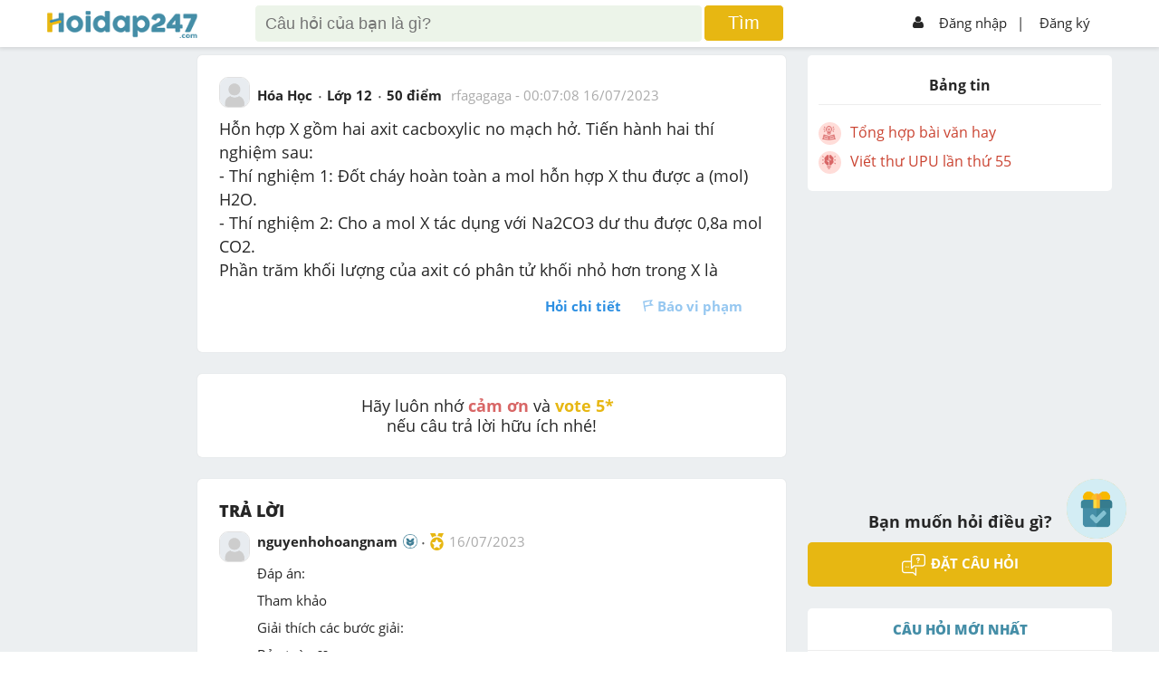

--- FILE ---
content_type: text/html; charset=utf-8
request_url: https://www.google.com/recaptcha/api2/aframe
body_size: -85
content:
<!DOCTYPE HTML><html><head><meta http-equiv="content-type" content="text/html; charset=UTF-8"></head><body><script nonce="UZofJjd2gB5SFIGpkdx6_A">/** Anti-fraud and anti-abuse applications only. See google.com/recaptcha */ try{var clients={'sodar':'https://pagead2.googlesyndication.com/pagead/sodar?'};window.addEventListener("message",function(a){try{if(a.source===window.parent){var b=JSON.parse(a.data);var c=clients[b['id']];if(c){var d=document.createElement('img');d.src=c+b['params']+'&rc='+(localStorage.getItem("rc::a")?sessionStorage.getItem("rc::b"):"");window.document.body.appendChild(d);sessionStorage.setItem("rc::e",parseInt(sessionStorage.getItem("rc::e")||0)+1);localStorage.setItem("rc::h",'1768936384664');}}}catch(b){}});window.parent.postMessage("_grecaptcha_ready", "*");}catch(b){}</script></body></html>

--- FILE ---
content_type: application/javascript; charset=UTF-8
request_url: https://hoidap247.com/_next/static/chunks/commons.b4a404d135aff35b25fb.js
body_size: 212574
content:
(window.webpackJsonp=window.webpackJsonp||[]).push([["9da1"],{"+SFK":function(e,t,n){n("AUvm"),n("wgeU"),n("adOz"),n("dl0q"),e.exports=n("WEpk").Symbol},"+iuc":function(e,t,n){n("wgeU"),n("FlQf"),n("bBy9"),n("B9jh"),n("dL40"),n("xvv9"),n("V+O7"),e.exports=n("WEpk").Set},"+plK":function(e,t,n){n("ApPD"),e.exports=n("WEpk").Object.getPrototypeOf},"+s0g":function(e,t,n){!function(e){"use strict";var t="jan._feb._mrt._apr._mei_jun._jul._aug._sep._okt._nov._dec.".split("_"),n="jan_feb_mrt_apr_mei_jun_jul_aug_sep_okt_nov_dec".split("_"),r=[/^jan/i,/^feb/i,/^maart|mrt.?$/i,/^apr/i,/^mei$/i,/^jun[i.]?$/i,/^jul[i.]?$/i,/^aug/i,/^sep/i,/^okt/i,/^nov/i,/^dec/i],a=/^(januari|februari|maart|april|mei|ju[nl]i|augustus|september|oktober|november|december|jan\.?|feb\.?|mrt\.?|apr\.?|ju[nl]\.?|aug\.?|sep\.?|okt\.?|nov\.?|dec\.?)/i;e.defineLocale("nl",{months:"januari_februari_maart_april_mei_juni_juli_augustus_september_oktober_november_december".split("_"),monthsShort:function(e,r){return e?/-MMM-/.test(r)?n[e.month()]:t[e.month()]:t},monthsRegex:a,monthsShortRegex:a,monthsStrictRegex:/^(januari|februari|maart|april|mei|ju[nl]i|augustus|september|oktober|november|december)/i,monthsShortStrictRegex:/^(jan\.?|feb\.?|mrt\.?|apr\.?|mei|ju[nl]\.?|aug\.?|sep\.?|okt\.?|nov\.?|dec\.?)/i,monthsParse:r,longMonthsParse:r,shortMonthsParse:r,weekdays:"zondag_maandag_dinsdag_woensdag_donderdag_vrijdag_zaterdag".split("_"),weekdaysShort:"zo._ma._di._wo._do._vr._za.".split("_"),weekdaysMin:"zo_ma_di_wo_do_vr_za".split("_"),weekdaysParseExact:!0,longDateFormat:{LT:"HH:mm",LTS:"HH:mm:ss",L:"DD-MM-YYYY",LL:"D MMMM YYYY",LLL:"D MMMM YYYY HH:mm",LLLL:"dddd D MMMM YYYY HH:mm"},calendar:{sameDay:"[vandaag om] LT",nextDay:"[morgen om] LT",nextWeek:"dddd [om] LT",lastDay:"[gisteren om] LT",lastWeek:"[afgelopen] dddd [om] LT",sameElse:"L"},relativeTime:{future:"over %s",past:"%s geleden",s:"een paar seconden",ss:"%d seconden",m:"één minuut",mm:"%d minuten",h:"één uur",hh:"%d uur",d:"één dag",dd:"%d dagen",w:"één week",ww:"%d weken",M:"één maand",MM:"%d maanden",y:"één jaar",yy:"%d jaar"},dayOfMonthOrdinalParse:/\d{1,2}(ste|de)/,ordinal:function(e){return e+(1===e||8===e||e>=20?"ste":"de")},week:{dow:1,doy:4}})}(n("wd/R"))},"/+P4":function(e,t,n){var r=n("Bhuq"),a=n("TRZx");function i(t){return e.exports=i=a?r:function(e){return e.__proto__||r(e)},i(t)}e.exports=i},"//9w":function(e,t,n){!function(e){"use strict";e.defineLocale("se",{months:"ođđajagemánnu_guovvamánnu_njukčamánnu_cuoŋománnu_miessemánnu_geassemánnu_suoidnemánnu_borgemánnu_čakčamánnu_golggotmánnu_skábmamánnu_juovlamánnu".split("_"),monthsShort:"ođđj_guov_njuk_cuo_mies_geas_suoi_borg_čakč_golg_skáb_juov".split("_"),weekdays:"sotnabeaivi_vuossárga_maŋŋebárga_gaskavahkku_duorastat_bearjadat_lávvardat".split("_"),weekdaysShort:"sotn_vuos_maŋ_gask_duor_bear_láv".split("_"),weekdaysMin:"s_v_m_g_d_b_L".split("_"),longDateFormat:{LT:"HH:mm",LTS:"HH:mm:ss",L:"DD.MM.YYYY",LL:"MMMM D. [b.] YYYY",LLL:"MMMM D. [b.] YYYY [ti.] HH:mm",LLLL:"dddd, MMMM D. [b.] YYYY [ti.] HH:mm"},calendar:{sameDay:"[otne ti] LT",nextDay:"[ihttin ti] LT",nextWeek:"dddd [ti] LT",lastDay:"[ikte ti] LT",lastWeek:"[ovddit] dddd [ti] LT",sameElse:"L"},relativeTime:{future:"%s geažes",past:"maŋit %s",s:"moadde sekunddat",ss:"%d sekunddat",m:"okta minuhta",mm:"%d minuhtat",h:"okta diimmu",hh:"%d diimmut",d:"okta beaivi",dd:"%d beaivvit",M:"okta mánnu",MM:"%d mánut",y:"okta jahki",yy:"%d jagit"},dayOfMonthOrdinalParse:/\d{1,2}\./,ordinal:"%d.",week:{dow:1,doy:4}})}(n("wd/R"))},"/HRN":function(e,t){e.exports=function(e,t){if(!(e instanceof t))throw new TypeError("Cannot call a class as a function")}},"/MKj":function(e,t,n){"use strict";function r(e,t){return(r=Object.setPrototypeOf?Object.setPrototypeOf.bind():function(e,t){return e.__proto__=t,e})(e,t)}function a(e,t){e.prototype=Object.create(t.prototype),e.prototype.constructor=e,r(e,t)}n.r(t);var i=n("q1tI"),o=n.n(i),s=n("17x9"),u=n.n(s),l=o.a.createContext(null),c=function(e){function t(t){var n;n=e.call(this,t)||this;var r=t.store;return n.state={storeState:r.getState(),store:r},n}a(t,e);var n=t.prototype;return n.componentDidMount=function(){this._isMounted=!0,this.subscribe()},n.componentWillUnmount=function(){this.unsubscribe&&this.unsubscribe(),this._isMounted=!1},n.componentDidUpdate=function(e){this.props.store!==e.store&&(this.unsubscribe&&this.unsubscribe(),this.subscribe())},n.subscribe=function(){var e=this,t=this.props.store;this.unsubscribe=t.subscribe(function(){var n=t.getState();e._isMounted&&e.setState(function(e){return e.storeState===n?null:{storeState:n}})});var n=t.getState();n!==this.state.storeState&&this.setState({storeState:n})},n.render=function(){var e=this.props.context||l;return o.a.createElement(e.Provider,{value:this.state},this.props.children)},t}(i.Component);c.propTypes={store:u.a.shape({subscribe:u.a.func.isRequired,dispatch:u.a.func.isRequired,getState:u.a.func.isRequired}),context:u.a.object,children:u.a.any};var d=c;var f=n("wx14"),_=n("zLVn"),m=n("2mql"),h=n.n(m),p=n("QLaP"),y=n.n(p),v=n("TOwV");function g(e,t){void 0===t&&(t={});var n=t,r=n.getDisplayName,s=void 0===r?function(e){return"ConnectAdvanced("+e+")"}:r,u=n.methodName,c=void 0===u?"connectAdvanced":u,d=n.renderCountProp,m=void 0===d?void 0:d,p=n.shouldHandleStateChanges,g=void 0===p||p,M=n.storeKey,L=void 0===M?"store":M,w=n.withRef,b=void 0!==w&&w,k=n.forwardRef,Y=void 0!==k&&k,T=n.context,D=void 0===T?l:T,S=Object(_.a)(n,["getDisplayName","methodName","renderCountProp","shouldHandleStateChanges","storeKey","withRef","forwardRef","context"]);y()(void 0===m,"renderCountProp is removed. render counting is built into the latest React dev tools profiling extension"),y()(!b,"withRef is removed. To access the wrapped instance, use a ref on the connected component");var x="To use a custom Redux store for specific components,  create a custom React context with React.createContext(), and pass the context object to React Redux's Provider and specific components like:  <Provider context={MyContext}><ConnectedComponent context={MyContext} /></Provider>. You may also pass a {context : MyContext} option to connect";y()("store"===L,"storeKey has been removed and does not do anything. "+x);var E=D;return function(t){var n=t.displayName||t.name||"Component",r=s(n),u=Object(f.a)({},S,{getDisplayName:s,methodName:c,renderCountProp:m,shouldHandleStateChanges:g,storeKey:L,displayName:r,wrappedComponentName:n,WrappedComponent:t}),l=S.pure,d=i.Component;l&&(d=i.PureComponent);var _=function(n){function i(t){var r,a,i,s,u,c,d,_,m,h,p;return r=n.call(this,t)||this,y()(Y?!t.wrapperProps[L]:!t[L],"Passing redux store in props has been removed and does not do anything. "+x),r.selectDerivedProps=function(t,n,r,o){if(l&&a===n&&i===t)return s;r===u&&c===o||(u=r,c=o,d=e(r.dispatch,o)),a=n,i=t;var f=d(t,n);return s=f},r.selectChildElement=function(e,t,n){return t===_&&n===m&&p===e||(_=t,m=n,p=e,h=o.a.createElement(e,Object(f.a)({},t,{ref:n}))),h},r.indirectRenderWrappedComponent=r.indirectRenderWrappedComponent.bind(function(e){if(void 0===e)throw new ReferenceError("this hasn't been initialised - super() hasn't been called");return e}(r)),r}a(i,n);var s=i.prototype;return s.indirectRenderWrappedComponent=function(e){return this.renderWrappedComponent(e)},s.renderWrappedComponent=function(e){y()(e,'Could not find "store" in the context of "'+r+'". Either wrap the root component in a <Provider>, or pass a custom React context provider to <Provider> and the corresponding React context consumer to '+r+" in connect options.");var n,a=e.storeState,i=e.store,o=this.props;Y&&(o=this.props.wrapperProps,n=this.props.forwardedRef);var s=this.selectDerivedProps(a,o,i,u);return this.selectChildElement(t,s,n)},s.render=function(){var e=this.props.context&&this.props.context.Consumer&&Object(v.isContextConsumer)(o.a.createElement(this.props.context.Consumer,null))?this.props.context:E;return o.a.createElement(e.Consumer,null,this.indirectRenderWrappedComponent)},i}(d);if(_.WrappedComponent=t,_.displayName=r,Y){var p=o.a.forwardRef(function(e,t){return o.a.createElement(_,{wrapperProps:e,forwardedRef:t})});return p.displayName=r,p.WrappedComponent=t,h()(p,t)}return h()(_,t)}}var M=Object.prototype.hasOwnProperty;function L(e,t){return e===t?0!==e||0!==t||1/e==1/t:e!=e&&t!=t}function w(e,t){if(L(e,t))return!0;if("object"!=typeof e||null===e||"object"!=typeof t||null===t)return!1;var n=Object.keys(e),r=Object.keys(t);if(n.length!==r.length)return!1;for(var a=0;a<n.length;a++)if(!M.call(t,n[a])||!L(e[n[a]],t[n[a]]))return!1;return!0}var b=n("ANjH");function k(e){return function(t,n){var r=e(t,n);function a(){return r}return a.dependsOnOwnProps=!1,a}}function Y(e){return null!==e.dependsOnOwnProps&&void 0!==e.dependsOnOwnProps?Boolean(e.dependsOnOwnProps):1!==e.length}function T(e,t){return function(t,n){n.displayName;var r=function(e,t){return r.dependsOnOwnProps?r.mapToProps(e,t):r.mapToProps(e)};return r.dependsOnOwnProps=!0,r.mapToProps=function(t,n){r.mapToProps=e,r.dependsOnOwnProps=Y(e);var a=r(t,n);return"function"==typeof a&&(r.mapToProps=a,r.dependsOnOwnProps=Y(a),a=r(t,n)),a},r}}var D=[function(e){return"function"==typeof e?T(e):void 0},function(e){return e?void 0:k(function(e){return{dispatch:e}})},function(e){return e&&"object"==typeof e?k(function(t){return Object(b.bindActionCreators)(e,t)}):void 0}];var S=[function(e){return"function"==typeof e?T(e):void 0},function(e){return e?void 0:k(function(){return{}})}];function x(e,t,n){return Object(f.a)({},n,e,t)}var E=[function(e){return"function"==typeof e?function(e){return function(t,n){n.displayName;var r,a=n.pure,i=n.areMergedPropsEqual,o=!1;return function(t,n,s){var u=e(t,n,s);return o?a&&i(u,r)||(r=u):(o=!0,r=u),r}}}(e):void 0},function(e){return e?void 0:function(){return x}}];function j(e,t,n,r){return function(a,i){return n(e(a,i),t(r,i),i)}}function O(e,t,n,r,a){var i,o,s,u,l,c=a.areStatesEqual,d=a.areOwnPropsEqual,f=a.areStatePropsEqual,_=!1;function m(a,_){var m,h,p=!d(_,o),y=!c(a,i);return i=a,o=_,p&&y?(s=e(i,o),t.dependsOnOwnProps&&(u=t(r,o)),l=n(s,u,o)):p?(e.dependsOnOwnProps&&(s=e(i,o)),t.dependsOnOwnProps&&(u=t(r,o)),l=n(s,u,o)):y?(m=e(i,o),h=!f(m,s),s=m,h&&(l=n(s,u,o)),l):l}return function(a,c){return _?m(a,c):(s=e(i=a,o=c),u=t(r,o),l=n(s,u,o),_=!0,l)}}function P(e,t){var n=t.initMapStateToProps,r=t.initMapDispatchToProps,a=t.initMergeProps,i=Object(_.a)(t,["initMapStateToProps","initMapDispatchToProps","initMergeProps"]),o=n(e,i),s=r(e,i),u=a(e,i);return(i.pure?O:j)(o,s,u,e,i)}function H(e,t,n){for(var r=t.length-1;r>=0;r--){var a=t[r](e);if(a)return a}return function(t,r){throw new Error("Invalid value of type "+typeof e+" for "+n+" argument when connecting component "+r.wrappedComponentName+".")}}function C(e,t){return e===t}var A,R,N,I,W,F,z,U,B,J,V,G,q=(N=(R=void 0===A?{}:A).connectHOC,I=void 0===N?g:N,W=R.mapStateToPropsFactories,F=void 0===W?S:W,z=R.mapDispatchToPropsFactories,U=void 0===z?D:z,B=R.mergePropsFactories,J=void 0===B?E:B,V=R.selectorFactory,G=void 0===V?P:V,function(e,t,n,r){void 0===r&&(r={});var a=r,i=a.pure,o=void 0===i||i,s=a.areStatesEqual,u=void 0===s?C:s,l=a.areOwnPropsEqual,c=void 0===l?w:l,d=a.areStatePropsEqual,m=void 0===d?w:d,h=a.areMergedPropsEqual,p=void 0===h?w:h,y=Object(_.a)(a,["pure","areStatesEqual","areOwnPropsEqual","areStatePropsEqual","areMergedPropsEqual"]),v=H(e,F,"mapStateToProps"),g=H(t,U,"mapDispatchToProps"),M=H(n,J,"mergeProps");return I(G,Object(f.a)({methodName:"connect",getDisplayName:function(e){return"Connect("+e+")"},shouldHandleStateChanges:Boolean(e),initMapStateToProps:v,initMapDispatchToProps:g,initMergeProps:M,pure:o,areStatesEqual:u,areOwnPropsEqual:c,areStatePropsEqual:m,areMergedPropsEqual:p},y))});n.d(t,"Provider",function(){return d}),n.d(t,"connectAdvanced",function(){return g}),n.d(t,"ReactReduxContext",function(){return l}),n.d(t,"connect",function(){return q})},"/X5v":function(e,t,n){!function(e){"use strict";e.defineLocale("x-pseudo",{months:"J~áñúá~rý_F~ébrú~árý_~Márc~h_Áp~ríl_~Máý_~Júñé~_Júl~ý_Áú~gúst~_Sép~témb~ér_Ó~ctób~ér_Ñ~óvém~bér_~Décé~mbér".split("_"),monthsShort:"J~áñ_~Féb_~Már_~Ápr_~Máý_~Júñ_~Júl_~Áúg_~Sép_~Óct_~Ñóv_~Déc".split("_"),monthsParseExact:!0,weekdays:"S~úñdá~ý_Mó~ñdáý~_Túé~sdáý~_Wéd~ñésd~áý_T~húrs~dáý_~Fríd~áý_S~átúr~dáý".split("_"),weekdaysShort:"S~úñ_~Móñ_~Túé_~Wéd_~Thú_~Frí_~Sát".split("_"),weekdaysMin:"S~ú_Mó~_Tú_~Wé_T~h_Fr~_Sá".split("_"),weekdaysParseExact:!0,longDateFormat:{LT:"HH:mm",L:"DD/MM/YYYY",LL:"D MMMM YYYY",LLL:"D MMMM YYYY HH:mm",LLLL:"dddd, D MMMM YYYY HH:mm"},calendar:{sameDay:"[T~ódá~ý át] LT",nextDay:"[T~ómó~rró~w át] LT",nextWeek:"dddd [át] LT",lastDay:"[Ý~ést~érdá~ý át] LT",lastWeek:"[L~ást] dddd [át] LT",sameElse:"L"},relativeTime:{future:"í~ñ %s",past:"%s á~gó",s:"á ~féw ~sécó~ñds",ss:"%d s~écóñ~ds",m:"á ~míñ~úté",mm:"%d m~íñú~tés",h:"á~ñ hó~úr",hh:"%d h~óúrs",d:"á ~dáý",dd:"%d d~áýs",M:"á ~móñ~th",MM:"%d m~óñt~hs",y:"á ~ýéár",yy:"%d ý~éárs"},dayOfMonthOrdinalParse:/\d{1,2}(th|st|nd|rd)/,ordinal:function(e){var t=e%10,n=1==~~(e%100/10)?"th":1===t?"st":2===t?"nd":3===t?"rd":"th";return e+n},week:{dow:1,doy:4}})}(n("wd/R"))},"0Bsm":function(e,t,n){"use strict";var r=n("KI45"),a=r(n("UXZV")),i=r(n("/HRN")),o=r(n("WaGi")),s=r(n("ZDA2")),u=r(n("/+P4")),l=r(n("N9n2")),c=function(e){return e&&e.__esModule?e:{default:e}};Object.defineProperty(t,"__esModule",{value:!0});var d=c(n("q1tI")),f=c(n("lgD3"));t.default=function(e){var t=function(t){function n(){return(0,i.default)(this,n),(0,s.default)(this,(0,u.default)(n).apply(this,arguments))}return(0,l.default)(n,t),(0,o.default)(n,[{key:"render",value:function(){return d.default.createElement(e,(0,a.default)({router:this.context.router},this.props))}}]),n}(d.default.Component);return t.contextTypes={router:f.default.object},t.getInitialProps=e.getInitialProps,t}},"0iUn":function(e,t,n){"use strict";function r(e,t){if(!(e instanceof t))throw new TypeError("Cannot call a class as a function")}n.r(t),n.d(t,"default",function(){return r})},"0mo+":function(e,t,n){!function(e){"use strict";var t={1:"༡",2:"༢",3:"༣",4:"༤",5:"༥",6:"༦",7:"༧",8:"༨",9:"༩",0:"༠"},n={"༡":"1","༢":"2","༣":"3","༤":"4","༥":"5","༦":"6","༧":"7","༨":"8","༩":"9","༠":"0"};e.defineLocale("bo",{months:"ཟླ་བ་དང་པོ_ཟླ་བ་གཉིས་པ_ཟླ་བ་གསུམ་པ_ཟླ་བ་བཞི་པ_ཟླ་བ་ལྔ་པ_ཟླ་བ་དྲུག་པ_ཟླ་བ་བདུན་པ_ཟླ་བ་བརྒྱད་པ_ཟླ་བ་དགུ་པ_ཟླ་བ་བཅུ་པ_ཟླ་བ་བཅུ་གཅིག་པ_ཟླ་བ་བཅུ་གཉིས་པ".split("_"),monthsShort:"ཟླ་1_ཟླ་2_ཟླ་3_ཟླ་4_ཟླ་5_ཟླ་6_ཟླ་7_ཟླ་8_ཟླ་9_ཟླ་10_ཟླ་11_ཟླ་12".split("_"),monthsShortRegex:/^(ཟླ་\d{1,2})/,monthsParseExact:!0,weekdays:"གཟའ་ཉི་མ་_གཟའ་ཟླ་བ་_གཟའ་མིག་དམར་_གཟའ་ལྷག་པ་_གཟའ་ཕུར་བུ_གཟའ་པ་སངས་_གཟའ་སྤེན་པ་".split("_"),weekdaysShort:"ཉི་མ་_ཟླ་བ་_མིག་དམར་_ལྷག་པ་_ཕུར་བུ_པ་སངས་_སྤེན་པ་".split("_"),weekdaysMin:"ཉི_ཟླ_མིག_ལྷག_ཕུར_སངས_སྤེན".split("_"),longDateFormat:{LT:"A h:mm",LTS:"A h:mm:ss",L:"DD/MM/YYYY",LL:"D MMMM YYYY",LLL:"D MMMM YYYY, A h:mm",LLLL:"dddd, D MMMM YYYY, A h:mm"},calendar:{sameDay:"[དི་རིང] LT",nextDay:"[སང་ཉིན] LT",nextWeek:"[བདུན་ཕྲག་རྗེས་མ], LT",lastDay:"[ཁ་སང] LT",lastWeek:"[བདུན་ཕྲག་མཐའ་མ] dddd, LT",sameElse:"L"},relativeTime:{future:"%s ལ་",past:"%s སྔན་ལ",s:"ལམ་སང",ss:"%d སྐར་ཆ།",m:"སྐར་མ་གཅིག",mm:"%d སྐར་མ",h:"ཆུ་ཚོད་གཅིག",hh:"%d ཆུ་ཚོད",d:"ཉིན་གཅིག",dd:"%d ཉིན་",M:"ཟླ་བ་གཅིག",MM:"%d ཟླ་བ",y:"ལོ་གཅིག",yy:"%d ལོ"},preparse:function(e){return e.replace(/[༡༢༣༤༥༦༧༨༩༠]/g,function(e){return n[e]})},postformat:function(e){return e.replace(/\d/g,function(e){return t[e]})},meridiemParse:/མཚན་མོ|ཞོགས་ཀས|ཉིན་གུང|དགོང་དག|མཚན་མོ/,meridiemHour:function(e,t){return 12===e&&(e=0),"མཚན་མོ"===t&&e>=4||"ཉིན་གུང"===t&&e<5||"དགོང་དག"===t?e+12:e},meridiem:function(e,t,n){return e<4?"མཚན་མོ":e<10?"ཞོགས་ཀས":e<17?"ཉིན་གུང":e<20?"དགོང་དག":"མཚན་མོ"},week:{dow:0,doy:6}})}(n("wd/R"))},"0tRk":function(e,t,n){!function(e){"use strict";e.defineLocale("pt-br",{months:"janeiro_fevereiro_março_abril_maio_junho_julho_agosto_setembro_outubro_novembro_dezembro".split("_"),monthsShort:"jan_fev_mar_abr_mai_jun_jul_ago_set_out_nov_dez".split("_"),weekdays:"domingo_segunda-feira_terça-feira_quarta-feira_quinta-feira_sexta-feira_sábado".split("_"),weekdaysShort:"dom_seg_ter_qua_qui_sex_sáb".split("_"),weekdaysMin:"do_2ª_3ª_4ª_5ª_6ª_sá".split("_"),weekdaysParseExact:!0,longDateFormat:{LT:"HH:mm",LTS:"HH:mm:ss",L:"DD/MM/YYYY",LL:"D [de] MMMM [de] YYYY",LLL:"D [de] MMMM [de] YYYY [às] HH:mm",LLLL:"dddd, D [de] MMMM [de] YYYY [às] HH:mm"},calendar:{sameDay:"[Hoje às] LT",nextDay:"[Amanhã às] LT",nextWeek:"dddd [às] LT",lastDay:"[Ontem às] LT",lastWeek:function(){return 0===this.day()||6===this.day()?"[Último] dddd [às] LT":"[Última] dddd [às] LT"},sameElse:"L"},relativeTime:{future:"em %s",past:"há %s",s:"poucos segundos",ss:"%d segundos",m:"um minuto",mm:"%d minutos",h:"uma hora",hh:"%d horas",d:"um dia",dd:"%d dias",M:"um mês",MM:"%d meses",y:"um ano",yy:"%d anos"},dayOfMonthOrdinalParse:/\d{1,2}º/,ordinal:"%dº",invalidDate:"Data inválida"})}(n("wd/R"))},"16Al":function(e,t,n){"use strict";var r=n("WbBG");function a(){}function i(){}i.resetWarningCache=a,e.exports=function(){function e(e,t,n,a,i,o){if(o!==r){var s=new Error("Calling PropTypes validators directly is not supported by the `prop-types` package. Use PropTypes.checkPropTypes() to call them. Read more at http://fb.me/use-check-prop-types");throw s.name="Invariant Violation",s}}function t(){return e}e.isRequired=e;var n={array:e,bigint:e,bool:e,func:e,number:e,object:e,string:e,symbol:e,any:e,arrayOf:t,element:e,elementType:e,instanceOf:t,node:e,objectOf:t,oneOf:t,oneOfType:t,shape:t,exact:t,checkPropTypes:i,resetWarningCache:a};return n.PropTypes=n,n}},"17x9":function(e,t,n){e.exports=n("16Al")()},"1ppg":function(e,t,n){!function(e){"use strict";e.defineLocale("fil",{months:"Enero_Pebrero_Marso_Abril_Mayo_Hunyo_Hulyo_Agosto_Setyembre_Oktubre_Nobyembre_Disyembre".split("_"),monthsShort:"Ene_Peb_Mar_Abr_May_Hun_Hul_Ago_Set_Okt_Nob_Dis".split("_"),weekdays:"Linggo_Lunes_Martes_Miyerkules_Huwebes_Biyernes_Sabado".split("_"),weekdaysShort:"Lin_Lun_Mar_Miy_Huw_Biy_Sab".split("_"),weekdaysMin:"Li_Lu_Ma_Mi_Hu_Bi_Sab".split("_"),longDateFormat:{LT:"HH:mm",LTS:"HH:mm:ss",L:"MM/D/YYYY",LL:"MMMM D, YYYY",LLL:"MMMM D, YYYY HH:mm",LLLL:"dddd, MMMM DD, YYYY HH:mm"},calendar:{sameDay:"LT [ngayong araw]",nextDay:"[Bukas ng] LT",nextWeek:"LT [sa susunod na] dddd",lastDay:"LT [kahapon]",lastWeek:"LT [noong nakaraang] dddd",sameElse:"L"},relativeTime:{future:"sa loob ng %s",past:"%s ang nakalipas",s:"ilang segundo",ss:"%d segundo",m:"isang minuto",mm:"%d minuto",h:"isang oras",hh:"%d oras",d:"isang araw",dd:"%d araw",M:"isang buwan",MM:"%d buwan",y:"isang taon",yy:"%d taon"},dayOfMonthOrdinalParse:/\d{1,2}/,ordinal:function(e){return e},week:{dow:1,doy:4}})}(n("wd/R"))},"1rYy":function(e,t,n){!function(e){"use strict";e.defineLocale("hy-am",{months:{format:"հունվարի_փետրվարի_մարտի_ապրիլի_մայիսի_հունիսի_հուլիսի_օգոստոսի_սեպտեմբերի_հոկտեմբերի_նոյեմբերի_դեկտեմբերի".split("_"),standalone:"հունվար_փետրվար_մարտ_ապրիլ_մայիս_հունիս_հուլիս_օգոստոս_սեպտեմբեր_հոկտեմբեր_նոյեմբեր_դեկտեմբեր".split("_")},monthsShort:"հնվ_փտր_մրտ_ապր_մյս_հնս_հլս_օգս_սպտ_հկտ_նմբ_դկտ".split("_"),weekdays:"կիրակի_երկուշաբթի_երեքշաբթի_չորեքշաբթի_հինգշաբթի_ուրբաթ_շաբաթ".split("_"),weekdaysShort:"կրկ_երկ_երք_չրք_հնգ_ուրբ_շբթ".split("_"),weekdaysMin:"կրկ_երկ_երք_չրք_հնգ_ուրբ_շբթ".split("_"),longDateFormat:{LT:"HH:mm",LTS:"HH:mm:ss",L:"DD.MM.YYYY",LL:"D MMMM YYYY թ.",LLL:"D MMMM YYYY թ., HH:mm",LLLL:"dddd, D MMMM YYYY թ., HH:mm"},calendar:{sameDay:"[այսօր] LT",nextDay:"[վաղը] LT",lastDay:"[երեկ] LT",nextWeek:function(){return"dddd [օրը ժամը] LT"},lastWeek:function(){return"[անցած] dddd [օրը ժամը] LT"},sameElse:"L"},relativeTime:{future:"%s հետո",past:"%s առաջ",s:"մի քանի վայրկյան",ss:"%d վայրկյան",m:"րոպե",mm:"%d րոպե",h:"ժամ",hh:"%d ժամ",d:"օր",dd:"%d օր",M:"ամիս",MM:"%d ամիս",y:"տարի",yy:"%d տարի"},meridiemParse:/գիշերվա|առավոտվա|ցերեկվա|երեկոյան/,isPM:function(e){return/^(ցերեկվա|երեկոյան)$/.test(e)},meridiem:function(e){return e<4?"գիշերվա":e<12?"առավոտվա":e<17?"ցերեկվա":"երեկոյան"},dayOfMonthOrdinalParse:/\d{1,2}|\d{1,2}-(ին|րդ)/,ordinal:function(e,t){switch(t){case"DDD":case"w":case"W":case"DDDo":return 1===e?e+"-ին":e+"-րդ";default:return e}},week:{dow:1,doy:7}})}(n("wd/R"))},"1xZ4":function(e,t,n){!function(e){"use strict";e.defineLocale("ca",{months:{standalone:"gener_febrer_març_abril_maig_juny_juliol_agost_setembre_octubre_novembre_desembre".split("_"),format:"de gener_de febrer_de març_d'abril_de maig_de juny_de juliol_d'agost_de setembre_d'octubre_de novembre_de desembre".split("_"),isFormat:/D[oD]?(\s)+MMMM/},monthsShort:"gen._febr._març_abr._maig_juny_jul._ag._set._oct._nov._des.".split("_"),monthsParseExact:!0,weekdays:"diumenge_dilluns_dimarts_dimecres_dijous_divendres_dissabte".split("_"),weekdaysShort:"dg._dl._dt._dc._dj._dv._ds.".split("_"),weekdaysMin:"dg_dl_dt_dc_dj_dv_ds".split("_"),weekdaysParseExact:!0,longDateFormat:{LT:"H:mm",LTS:"H:mm:ss",L:"DD/MM/YYYY",LL:"D MMMM [de] YYYY",ll:"D MMM YYYY",LLL:"D MMMM [de] YYYY [a les] H:mm",lll:"D MMM YYYY, H:mm",LLLL:"dddd D MMMM [de] YYYY [a les] H:mm",llll:"ddd D MMM YYYY, H:mm"},calendar:{sameDay:function(){return"[avui a "+(1!==this.hours()?"les":"la")+"] LT"},nextDay:function(){return"[demà a "+(1!==this.hours()?"les":"la")+"] LT"},nextWeek:function(){return"dddd [a "+(1!==this.hours()?"les":"la")+"] LT"},lastDay:function(){return"[ahir a "+(1!==this.hours()?"les":"la")+"] LT"},lastWeek:function(){return"[el] dddd [passat a "+(1!==this.hours()?"les":"la")+"] LT"},sameElse:"L"},relativeTime:{future:"d'aquí %s",past:"fa %s",s:"uns segons",ss:"%d segons",m:"un minut",mm:"%d minuts",h:"una hora",hh:"%d hores",d:"un dia",dd:"%d dies",M:"un mes",MM:"%d mesos",y:"un any",yy:"%d anys"},dayOfMonthOrdinalParse:/\d{1,2}(r|n|t|è|a)/,ordinal:function(e,t){var n=1===e?"r":2===e?"n":3===e?"r":4===e?"t":"è";return"w"!==t&&"W"!==t||(n="a"),e+n},week:{dow:1,doy:4}})}(n("wd/R"))},"29s/":function(e,t,n){var r=n("WEpk"),a=n("5T2Y"),i=a["__core-js_shared__"]||(a["__core-js_shared__"]={});(e.exports=function(e,t){return i[e]||(i[e]=void 0!==t?t:{})})("versions",[]).push({version:r.version,mode:n("uOPS")?"pure":"global",copyright:"© 2020 Denis Pushkarev (zloirock.ru)"})},"2GTP":function(e,t,n){var r=n("eaoh");e.exports=function(e,t,n){if(r(e),void 0===t)return e;switch(n){case 1:return function(n){return e.call(t,n)};case 2:return function(n,r){return e.call(t,n,r)};case 3:return function(n,r,a){return e.call(t,n,r,a)}}return function(){return e.apply(t,arguments)}}},"2Nb0":function(e,t,n){n("FlQf"),n("bBy9"),e.exports=n("zLkG").f("iterator")},"2SVd":function(e,t,n){"use strict";e.exports=function(e){return/^([a-z][a-z\d\+\-\.]*:)?\/\//i.test(e)}},"2faE":function(e,t,n){var r=n("5K7Z"),a=n("eUtF"),i=n("G8Mo"),o=Object.defineProperty;t.f=n("jmDH")?Object.defineProperty:function(e,t,n){if(r(e),t=i(t,!0),r(n),a)try{return o(e,t,n)}catch(s){}if("get"in n||"set"in n)throw TypeError("Accessors not supported!");return"value"in n&&(e[t]=n.value),e}},"2fjn":function(e,t,n){!function(e){"use strict";e.defineLocale("fr-ca",{months:"janvier_février_mars_avril_mai_juin_juillet_août_septembre_octobre_novembre_décembre".split("_"),monthsShort:"janv._févr._mars_avr._mai_juin_juil._août_sept._oct._nov._déc.".split("_"),monthsParseExact:!0,weekdays:"dimanche_lundi_mardi_mercredi_jeudi_vendredi_samedi".split("_"),weekdaysShort:"dim._lun._mar._mer._jeu._ven._sam.".split("_"),weekdaysMin:"di_lu_ma_me_je_ve_sa".split("_"),weekdaysParseExact:!0,longDateFormat:{LT:"HH:mm",LTS:"HH:mm:ss",L:"YYYY-MM-DD",LL:"D MMMM YYYY",LLL:"D MMMM YYYY HH:mm",LLLL:"dddd D MMMM YYYY HH:mm"},calendar:{sameDay:"[Aujourd’hui à] LT",nextDay:"[Demain à] LT",nextWeek:"dddd [à] LT",lastDay:"[Hier à] LT",lastWeek:"dddd [dernier à] LT",sameElse:"L"},relativeTime:{future:"dans %s",past:"il y a %s",s:"quelques secondes",ss:"%d secondes",m:"une minute",mm:"%d minutes",h:"une heure",hh:"%d heures",d:"un jour",dd:"%d jours",M:"un mois",MM:"%d mois",y:"un an",yy:"%d ans"},dayOfMonthOrdinalParse:/\d{1,2}(er|e)/,ordinal:function(e,t){switch(t){default:case"M":case"Q":case"D":case"DDD":case"d":return e+(1===e?"er":"e");case"w":case"W":return e+(1===e?"re":"e")}}})}(n("wd/R"))},"2mql":function(e,t,n){"use strict";var r=n("TOwV"),a={childContextTypes:!0,contextType:!0,contextTypes:!0,defaultProps:!0,displayName:!0,getDefaultProps:!0,getDerivedStateFromError:!0,getDerivedStateFromProps:!0,mixins:!0,propTypes:!0,type:!0},i={name:!0,length:!0,prototype:!0,caller:!0,callee:!0,arguments:!0,arity:!0},o={$$typeof:!0,compare:!0,defaultProps:!0,displayName:!0,propTypes:!0,type:!0},s={};function u(e){return r.isMemo(e)?o:s[e.$$typeof]||a}s[r.ForwardRef]={$$typeof:!0,render:!0,defaultProps:!0,displayName:!0,propTypes:!0},s[r.Memo]=o;var l=Object.defineProperty,c=Object.getOwnPropertyNames,d=Object.getOwnPropertySymbols,f=Object.getOwnPropertyDescriptor,_=Object.getPrototypeOf,m=Object.prototype;e.exports=function e(t,n,r){if("string"!=typeof n){if(m){var a=_(n);a&&a!==m&&e(t,a,r)}var o=c(n);d&&(o=o.concat(d(n)));for(var s=u(t),h=u(n),p=0;p<o.length;++p){var y=o[p];if(!(i[y]||r&&r[y]||h&&h[y]||s&&s[y])){var v=f(n,y);try{l(t,y,v)}catch(g){}}}}return t}},"2ykv":function(e,t,n){!function(e){"use strict";var t="jan._feb._mrt._apr._mei_jun._jul._aug._sep._okt._nov._dec.".split("_"),n="jan_feb_mrt_apr_mei_jun_jul_aug_sep_okt_nov_dec".split("_"),r=[/^jan/i,/^feb/i,/^maart|mrt.?$/i,/^apr/i,/^mei$/i,/^jun[i.]?$/i,/^jul[i.]?$/i,/^aug/i,/^sep/i,/^okt/i,/^nov/i,/^dec/i],a=/^(januari|februari|maart|april|mei|ju[nl]i|augustus|september|oktober|november|december|jan\.?|feb\.?|mrt\.?|apr\.?|ju[nl]\.?|aug\.?|sep\.?|okt\.?|nov\.?|dec\.?)/i;e.defineLocale("nl-be",{months:"januari_februari_maart_april_mei_juni_juli_augustus_september_oktober_november_december".split("_"),monthsShort:function(e,r){return e?/-MMM-/.test(r)?n[e.month()]:t[e.month()]:t},monthsRegex:a,monthsShortRegex:a,monthsStrictRegex:/^(januari|februari|maart|april|mei|ju[nl]i|augustus|september|oktober|november|december)/i,monthsShortStrictRegex:/^(jan\.?|feb\.?|mrt\.?|apr\.?|mei|ju[nl]\.?|aug\.?|sep\.?|okt\.?|nov\.?|dec\.?)/i,monthsParse:r,longMonthsParse:r,shortMonthsParse:r,weekdays:"zondag_maandag_dinsdag_woensdag_donderdag_vrijdag_zaterdag".split("_"),weekdaysShort:"zo._ma._di._wo._do._vr._za.".split("_"),weekdaysMin:"zo_ma_di_wo_do_vr_za".split("_"),weekdaysParseExact:!0,longDateFormat:{LT:"HH:mm",LTS:"HH:mm:ss",L:"DD/MM/YYYY",LL:"D MMMM YYYY",LLL:"D MMMM YYYY HH:mm",LLLL:"dddd D MMMM YYYY HH:mm"},calendar:{sameDay:"[vandaag om] LT",nextDay:"[morgen om] LT",nextWeek:"dddd [om] LT",lastDay:"[gisteren om] LT",lastWeek:"[afgelopen] dddd [om] LT",sameElse:"L"},relativeTime:{future:"over %s",past:"%s geleden",s:"een paar seconden",ss:"%d seconden",m:"één minuut",mm:"%d minuten",h:"één uur",hh:"%d uur",d:"één dag",dd:"%d dagen",M:"één maand",MM:"%d maanden",y:"één jaar",yy:"%d jaar"},dayOfMonthOrdinalParse:/\d{1,2}(ste|de)/,ordinal:function(e){return e+(1===e||8===e||e>=20?"ste":"de")},week:{dow:1,doy:4}})}(n("wd/R"))},"3E1r":function(e,t,n){!function(e){"use strict";var t={1:"१",2:"२",3:"३",4:"४",5:"५",6:"६",7:"७",8:"८",9:"९",0:"०"},n={"१":"1","२":"2","३":"3","४":"4","५":"5","६":"6","७":"7","८":"8","९":"9","०":"0"},r=[/^जन/i,/^फ़र|फर/i,/^मार्च/i,/^अप्रै/i,/^मई/i,/^जून/i,/^जुल/i,/^अग/i,/^सितं|सित/i,/^अक्टू/i,/^नव|नवं/i,/^दिसं|दिस/i];e.defineLocale("hi",{months:{format:"जनवरी_फ़रवरी_मार्च_अप्रैल_मई_जून_जुलाई_अगस्त_सितम्बर_अक्टूबर_नवम्बर_दिसम्बर".split("_"),standalone:"जनवरी_फरवरी_मार्च_अप्रैल_मई_जून_जुलाई_अगस्त_सितंबर_अक्टूबर_नवंबर_दिसंबर".split("_")},monthsShort:"जन._फ़र._मार्च_अप्रै._मई_जून_जुल._अग._सित._अक्टू._नव._दिस.".split("_"),weekdays:"रविवार_सोमवार_मंगलवार_बुधवार_गुरूवार_शुक्रवार_शनिवार".split("_"),weekdaysShort:"रवि_सोम_मंगल_बुध_गुरू_शुक्र_शनि".split("_"),weekdaysMin:"र_सो_मं_बु_गु_शु_श".split("_"),longDateFormat:{LT:"A h:mm बजे",LTS:"A h:mm:ss बजे",L:"DD/MM/YYYY",LL:"D MMMM YYYY",LLL:"D MMMM YYYY, A h:mm बजे",LLLL:"dddd, D MMMM YYYY, A h:mm बजे"},monthsParse:r,longMonthsParse:r,shortMonthsParse:[/^जन/i,/^फ़र/i,/^मार्च/i,/^अप्रै/i,/^मई/i,/^जून/i,/^जुल/i,/^अग/i,/^सित/i,/^अक्टू/i,/^नव/i,/^दिस/i],monthsRegex:/^(जनवरी|जन\.?|फ़रवरी|फरवरी|फ़र\.?|मार्च?|अप्रैल|अप्रै\.?|मई?|जून?|जुलाई|जुल\.?|अगस्त|अग\.?|सितम्बर|सितंबर|सित\.?|अक्टूबर|अक्टू\.?|नवम्बर|नवंबर|नव\.?|दिसम्बर|दिसंबर|दिस\.?)/i,monthsShortRegex:/^(जनवरी|जन\.?|फ़रवरी|फरवरी|फ़र\.?|मार्च?|अप्रैल|अप्रै\.?|मई?|जून?|जुलाई|जुल\.?|अगस्त|अग\.?|सितम्बर|सितंबर|सित\.?|अक्टूबर|अक्टू\.?|नवम्बर|नवंबर|नव\.?|दिसम्बर|दिसंबर|दिस\.?)/i,monthsStrictRegex:/^(जनवरी?|फ़रवरी|फरवरी?|मार्च?|अप्रैल?|मई?|जून?|जुलाई?|अगस्त?|सितम्बर|सितंबर|सित?\.?|अक्टूबर|अक्टू\.?|नवम्बर|नवंबर?|दिसम्बर|दिसंबर?)/i,monthsShortStrictRegex:/^(जन\.?|फ़र\.?|मार्च?|अप्रै\.?|मई?|जून?|जुल\.?|अग\.?|सित\.?|अक्टू\.?|नव\.?|दिस\.?)/i,calendar:{sameDay:"[आज] LT",nextDay:"[कल] LT",nextWeek:"dddd, LT",lastDay:"[कल] LT",lastWeek:"[पिछले] dddd, LT",sameElse:"L"},relativeTime:{future:"%s में",past:"%s पहले",s:"कुछ ही क्षण",ss:"%d सेकंड",m:"एक मिनट",mm:"%d मिनट",h:"एक घंटा",hh:"%d घंटे",d:"एक दिन",dd:"%d दिन",M:"एक महीने",MM:"%d महीने",y:"एक वर्ष",yy:"%d वर्ष"},preparse:function(e){return e.replace(/[१२३४५६७८९०]/g,function(e){return n[e]})},postformat:function(e){return e.replace(/\d/g,function(e){return t[e]})},meridiemParse:/रात|सुबह|दोपहर|शाम/,meridiemHour:function(e,t){return 12===e&&(e=0),"रात"===t?e<4?e:e+12:"सुबह"===t?e:"दोपहर"===t?e>=10?e:e+12:"शाम"===t?e+12:void 0},meridiem:function(e,t,n){return e<4?"रात":e<10?"सुबह":e<17?"दोपहर":e<20?"शाम":"रात"},week:{dow:0,doy:6}})}(n("wd/R"))},"3GJH":function(e,t,n){n("lCc8");var r=n("WEpk").Object;e.exports=function(e,t){return r.create(e,t)}},"4CB2":function(e,t,n){"use strict";function r(e){return(r="function"==typeof Symbol&&"symbol"==typeof Symbol.iterator?function(e){return typeof e}:function(e){return e&&"function"==typeof Symbol&&e.constructor===Symbol&&e!==Symbol.prototype?"symbol":typeof e})(e)}Object.defineProperty(t,"__esModule",{value:!0}),t.default=void 0;var a=s(n("q1tI")),i=s(n("TSYQ")),o=s(n("Wb2x"));function s(e){return e&&e.__esModule?e:{default:e}}function u(e,t){for(var n=0;n<t.length;n++){var r=t[n];r.enumerable=r.enumerable||!1,r.configurable=!0,"value"in r&&(r.writable=!0),Object.defineProperty(e,r.key,r)}}function l(e,t){return(l=Object.setPrototypeOf?Object.setPrototypeOf.bind():function(e,t){return e.__proto__=t,e})(e,t)}function c(e){var t=function(){if("undefined"==typeof Reflect||!Reflect.construct)return!1;if(Reflect.construct.sham)return!1;if("function"==typeof Proxy)return!0;try{return Boolean.prototype.valueOf.call(Reflect.construct(Boolean,[],function(){})),!0}catch(e){return!1}}();return function(){var n,a=d(e);if(t){var i=d(this).constructor;n=Reflect.construct(a,arguments,i)}else n=a.apply(this,arguments);return function(e,t){if(t&&("object"===r(t)||"function"==typeof t))return t;if(void 0!==t)throw new TypeError("Derived constructors may only return object or undefined");return function(e){if(void 0===e)throw new ReferenceError("this hasn't been initialised - super() hasn't been called");return e}(e)}(this,n)}}function d(e){return(d=Object.setPrototypeOf?Object.getPrototypeOf.bind():function(e){return e.__proto__||Object.getPrototypeOf(e)})(e)}function f(e,t,n){return t in e?Object.defineProperty(e,t,{value:n,enumerable:!0,configurable:!0,writable:!0}):e[t]=n,e}var _=function(e){!function(e,t){if("function"!=typeof t&&null!==t)throw new TypeError("Super expression must either be null or a function");e.prototype=Object.create(t&&t.prototype,{constructor:{value:e,writable:!0,configurable:!0}}),Object.defineProperty(e,"prototype",{writable:!1}),t&&l(e,t)}(d,a["default"].Component);var t,n,r,s=c(d);function d(){return function(e,t){if(!(e instanceof t))throw new TypeError("Cannot call a class as a function")}(this,d),s.apply(this,arguments)}return t=d,(n=[{key:"render",value:function(){var e=this.props.size,t={width:e,height:e};return a.default.createElement("svg",{className:(0,i.default)(this.props.className,"toastr-icon"),xmlns:"http://www.w3.org/2000/svg",preserveAspectRatio:"xMidYMid meet",viewBox:"0 0 ".concat(this.props.size," ").concat(this.props.size),style:t},(0,o.default)(this.props.name))}}])&&u(t.prototype,n),r&&u(t,r),Object.defineProperty(t,"prototype",{writable:!1}),d}();t.default=_,f(_,"displayName","ReduxToastrIcon"),f(_,"defaultProps",{size:32})},"4JlD":function(e,t,n){"use strict";var r=function(e){switch(typeof e){case"string":return e;case"boolean":return e?"true":"false";case"number":return isFinite(e)?e:"";default:return""}};e.exports=function(e,t,n,s){return t=t||"&",n=n||"=",null===e&&(e=void 0),"object"==typeof e?i(o(e),function(o){var s=encodeURIComponent(r(o))+n;return a(e[o])?i(e[o],function(e){return s+encodeURIComponent(r(e))}).join(t):s+encodeURIComponent(r(e[o]))}).join(t):s?encodeURIComponent(r(s))+n+encodeURIComponent(r(e)):""};var a=Array.isArray||function(e){return"[object Array]"===Object.prototype.toString.call(e)};function i(e,t){if(e.map)return e.map(t);for(var n=[],r=0;r<e.length;r++)n.push(t(e[r],r));return n}var o=Object.keys||function(e){var t=[];for(var n in e)Object.prototype.hasOwnProperty.call(e,n)&&t.push(n);return t}},"4MV3":function(e,t,n){!function(e){"use strict";var t={1:"૧",2:"૨",3:"૩",4:"૪",5:"૫",6:"૬",7:"૭",8:"૮",9:"૯",0:"૦"},n={"૧":"1","૨":"2","૩":"3","૪":"4","૫":"5","૬":"6","૭":"7","૮":"8","૯":"9","૦":"0"};e.defineLocale("gu",{months:"જાન્યુઆરી_ફેબ્રુઆરી_માર્ચ_એપ્રિલ_મે_જૂન_જુલાઈ_ઑગસ્ટ_સપ્ટેમ્બર_ઑક્ટ્બર_નવેમ્બર_ડિસેમ્બર".split("_"),monthsShort:"જાન્યુ._ફેબ્રુ._માર્ચ_એપ્રિ._મે_જૂન_જુલા._ઑગ._સપ્ટે._ઑક્ટ્._નવે._ડિસે.".split("_"),monthsParseExact:!0,weekdays:"રવિવાર_સોમવાર_મંગળવાર_બુધ્વાર_ગુરુવાર_શુક્રવાર_શનિવાર".split("_"),weekdaysShort:"રવિ_સોમ_મંગળ_બુધ્_ગુરુ_શુક્ર_શનિ".split("_"),weekdaysMin:"ર_સો_મં_બુ_ગુ_શુ_શ".split("_"),longDateFormat:{LT:"A h:mm વાગ્યે",LTS:"A h:mm:ss વાગ્યે",L:"DD/MM/YYYY",LL:"D MMMM YYYY",LLL:"D MMMM YYYY, A h:mm વાગ્યે",LLLL:"dddd, D MMMM YYYY, A h:mm વાગ્યે"},calendar:{sameDay:"[આજ] LT",nextDay:"[કાલે] LT",nextWeek:"dddd, LT",lastDay:"[ગઇકાલે] LT",lastWeek:"[પાછલા] dddd, LT",sameElse:"L"},relativeTime:{future:"%s મા",past:"%s પહેલા",s:"અમુક પળો",ss:"%d સેકંડ",m:"એક મિનિટ",mm:"%d મિનિટ",h:"એક કલાક",hh:"%d કલાક",d:"એક દિવસ",dd:"%d દિવસ",M:"એક મહિનો",MM:"%d મહિનો",y:"એક વર્ષ",yy:"%d વર્ષ"},preparse:function(e){return e.replace(/[૧૨૩૪૫૬૭૮૯૦]/g,function(e){return n[e]})},postformat:function(e){return e.replace(/\d/g,function(e){return t[e]})},meridiemParse:/રાત|બપોર|સવાર|સાંજ/,meridiemHour:function(e,t){return 12===e&&(e=0),"રાત"===t?e<4?e:e+12:"સવાર"===t?e:"બપોર"===t?e>=10?e:e+12:"સાંજ"===t?e+12:void 0},meridiem:function(e,t,n){return e<4?"રાત":e<10?"સવાર":e<17?"બપોર":e<20?"સાંજ":"રાત"},week:{dow:0,doy:6}})}(n("wd/R"))},"4Vye":function(e,t,n){"use strict";var r=function(e){if(e&&e.__esModule)return e;var t={};if(null!=e)for(var n in e)Object.hasOwnProperty.call(e,n)&&(t[n]=e[n]);return t.default=e,t};Object.defineProperty(t,"__esModule",{value:!0});var a=r(n("q1tI"));t.RequestContext=a.createContext(null)},"4dOw":function(e,t,n){!function(e){"use strict";e.defineLocale("en-ie",{months:"January_February_March_April_May_June_July_August_September_October_November_December".split("_"),monthsShort:"Jan_Feb_Mar_Apr_May_Jun_Jul_Aug_Sep_Oct_Nov_Dec".split("_"),weekdays:"Sunday_Monday_Tuesday_Wednesday_Thursday_Friday_Saturday".split("_"),weekdaysShort:"Sun_Mon_Tue_Wed_Thu_Fri_Sat".split("_"),weekdaysMin:"Su_Mo_Tu_We_Th_Fr_Sa".split("_"),longDateFormat:{LT:"HH:mm",LTS:"HH:mm:ss",L:"DD/MM/YYYY",LL:"D MMMM YYYY",LLL:"D MMMM YYYY HH:mm",LLLL:"dddd D MMMM YYYY HH:mm"},calendar:{sameDay:"[Today at] LT",nextDay:"[Tomorrow at] LT",nextWeek:"dddd [at] LT",lastDay:"[Yesterday at] LT",lastWeek:"[Last] dddd [at] LT",sameElse:"L"},relativeTime:{future:"in %s",past:"%s ago",s:"a few seconds",ss:"%d seconds",m:"a minute",mm:"%d minutes",h:"an hour",hh:"%d hours",d:"a day",dd:"%d days",M:"a month",MM:"%d months",y:"a year",yy:"%d years"},dayOfMonthOrdinalParse:/\d{1,2}(st|nd|rd|th)/,ordinal:function(e){var t=e%10,n=1==~~(e%100/10)?"th":1===t?"st":2===t?"nd":3===t?"rd":"th";return e+n},week:{dow:1,doy:4}})}(n("wd/R"))},"5K7Z":function(e,t,n){var r=n("93I4");e.exports=function(e){if(!r(e))throw TypeError(e+" is not an object!");return e}},"5T2Y":function(e,t){var n=e.exports="undefined"!=typeof window&&window.Math==Math?window:"undefined"!=typeof self&&self.Math==Math?self:Function("return this")();"number"==typeof __g&&(__g=n)},"5oMp":function(e,t,n){"use strict";e.exports=function(e,t){return t?e.replace(/\/+$/,"")+"/"+t.replace(/^\/+/,""):e}},"5vMV":function(e,t,n){var r=n("B+OT"),a=n("NsO/"),i=n("W070")(!1),o=n("VVlx")("IE_PROTO");e.exports=function(e,t){var n,s=a(e),u=0,l=[];for(n in s)n!=o&&r(s,n)&&l.push(n);for(;t.length>u;)r(s,n=t[u++])&&(~i(l,n)||l.push(n));return l}},"6+QB":function(e,t,n){!function(e){"use strict";e.defineLocale("ms",{months:"Januari_Februari_Mac_April_Mei_Jun_Julai_Ogos_September_Oktober_November_Disember".split("_"),monthsShort:"Jan_Feb_Mac_Apr_Mei_Jun_Jul_Ogs_Sep_Okt_Nov_Dis".split("_"),weekdays:"Ahad_Isnin_Selasa_Rabu_Khamis_Jumaat_Sabtu".split("_"),weekdaysShort:"Ahd_Isn_Sel_Rab_Kha_Jum_Sab".split("_"),weekdaysMin:"Ah_Is_Sl_Rb_Km_Jm_Sb".split("_"),longDateFormat:{LT:"HH.mm",LTS:"HH.mm.ss",L:"DD/MM/YYYY",LL:"D MMMM YYYY",LLL:"D MMMM YYYY [pukul] HH.mm",LLLL:"dddd, D MMMM YYYY [pukul] HH.mm"},meridiemParse:/pagi|tengahari|petang|malam/,meridiemHour:function(e,t){return 12===e&&(e=0),"pagi"===t?e:"tengahari"===t?e>=11?e:e+12:"petang"===t||"malam"===t?e+12:void 0},meridiem:function(e,t,n){return e<11?"pagi":e<15?"tengahari":e<19?"petang":"malam"},calendar:{sameDay:"[Hari ini pukul] LT",nextDay:"[Esok pukul] LT",nextWeek:"dddd [pukul] LT",lastDay:"[Kelmarin pukul] LT",lastWeek:"dddd [lepas pukul] LT",sameElse:"L"},relativeTime:{future:"dalam %s",past:"%s yang lepas",s:"beberapa saat",ss:"%d saat",m:"seminit",mm:"%d minit",h:"sejam",hh:"%d jam",d:"sehari",dd:"%d hari",M:"sebulan",MM:"%d bulan",y:"setahun",yy:"%d tahun"},week:{dow:1,doy:7}})}(n("wd/R"))},"6/1s":function(e,t,n){var r=n("YqAc")("meta"),a=n("93I4"),i=n("B+OT"),o=n("2faE").f,s=0,u=Object.isExtensible||function(){return!0},l=!n("KUxP")(function(){return u(Object.preventExtensions({}))}),c=function(e){o(e,r,{value:{i:"O"+ ++s,w:{}}})},d=e.exports={KEY:r,NEED:!1,fastKey:function(e,t){if(!a(e))return"symbol"==typeof e?e:("string"==typeof e?"S":"P")+e;if(!i(e,r)){if(!u(e))return"F";if(!t)return"E";c(e)}return e[r].i},getWeak:function(e,t){if(!i(e,r)){if(!u(e))return!0;if(!t)return!1;c(e)}return e[r].w},onFreeze:function(e){return l&&d.NEED&&u(e)&&!i(e,r)&&c(e),e}}},"6B0Y":function(e,t,n){!function(e){"use strict";var t={1:"១",2:"២",3:"៣",4:"៤",5:"៥",6:"៦",7:"៧",8:"៨",9:"៩",0:"០"},n={"១":"1","២":"2","៣":"3","៤":"4","៥":"5","៦":"6","៧":"7","៨":"8","៩":"9","០":"0"};e.defineLocale("km",{months:"មករា_កុម្ភៈ_មីនា_មេសា_ឧសភា_មិថុនា_កក្កដា_សីហា_កញ្ញា_តុលា_វិច្ឆិកា_ធ្នូ".split("_"),monthsShort:"មករា_កុម្ភៈ_មីនា_មេសា_ឧសភា_មិថុនា_កក្កដា_សីហា_កញ្ញា_តុលា_វិច្ឆិកា_ធ្នូ".split("_"),weekdays:"អាទិត្យ_ច័ន្ទ_អង្គារ_ពុធ_ព្រហស្បតិ៍_សុក្រ_សៅរ៍".split("_"),weekdaysShort:"អា_ច_អ_ព_ព្រ_សុ_ស".split("_"),weekdaysMin:"អា_ច_អ_ព_ព្រ_សុ_ស".split("_"),weekdaysParseExact:!0,longDateFormat:{LT:"HH:mm",LTS:"HH:mm:ss",L:"DD/MM/YYYY",LL:"D MMMM YYYY",LLL:"D MMMM YYYY HH:mm",LLLL:"dddd, D MMMM YYYY HH:mm"},meridiemParse:/ព្រឹក|ល្ងាច/,isPM:function(e){return"ល្ងាច"===e},meridiem:function(e,t,n){return e<12?"ព្រឹក":"ល្ងាច"},calendar:{sameDay:"[ថ្ងៃនេះ ម៉ោង] LT",nextDay:"[ស្អែក ម៉ោង] LT",nextWeek:"dddd [ម៉ោង] LT",lastDay:"[ម្សិលមិញ ម៉ោង] LT",lastWeek:"dddd [សប្តាហ៍មុន] [ម៉ោង] LT",sameElse:"L"},relativeTime:{future:"%sទៀត",past:"%sមុន",s:"ប៉ុន្មានវិនាទី",ss:"%d វិនាទី",m:"មួយនាទី",mm:"%d នាទី",h:"មួយម៉ោង",hh:"%d ម៉ោង",d:"មួយថ្ងៃ",dd:"%d ថ្ងៃ",M:"មួយខែ",MM:"%d ខែ",y:"មួយឆ្នាំ",yy:"%d ឆ្នាំ"},dayOfMonthOrdinalParse:/ទី\d{1,2}/,ordinal:"ទី%d",preparse:function(e){return e.replace(/[១២៣៤៥៦៧៨៩០]/g,function(e){return n[e]})},postformat:function(e){return e.replace(/\d/g,function(e){return t[e]})},week:{dow:1,doy:4}})}(n("wd/R"))},"6tYh":function(e,t,n){var r=n("93I4"),a=n("5K7Z"),i=function(e,t){if(a(e),!r(t)&&null!==t)throw TypeError(t+": can't set as prototype!")};e.exports={set:Object.setPrototypeOf||("__proto__"in{}?function(e,t,r){try{(r=n("2GTP")(Function.call,n("vwuL").f(Object.prototype,"__proto__").set,2))(e,[]),t=!(e instanceof Array)}catch(a){t=!0}return function(e,n){return i(e,n),t?e.__proto__=n:r(e,n),e}}({},!1):void 0),check:i}},"6yFk":function(e,t,n){"use strict";Object.defineProperty(t,"__esModule",{value:!0}),t.default=void 0;var r={maxAnimationDelay:6e3,newestOnTop:!0,position:"top-right",preventDuplicates:!0};t.default=r},"7/s4":function(e,t,n){"use strict";var r,a=n("hKbo"),i=(r=a)&&r.__esModule?r:{default:r};e.exports=i.default},"7BjC":function(e,t,n){!function(e){"use strict";function t(e,t,n,r){var a={s:["mõne sekundi","mõni sekund","paar sekundit"],ss:[e+"sekundi",e+"sekundit"],m:["ühe minuti","üks minut"],mm:[e+" minuti",e+" minutit"],h:["ühe tunni","tund aega","üks tund"],hh:[e+" tunni",e+" tundi"],d:["ühe päeva","üks päev"],M:["kuu aja","kuu aega","üks kuu"],MM:[e+" kuu",e+" kuud"],y:["ühe aasta","aasta","üks aasta"],yy:[e+" aasta",e+" aastat"]};return t?a[n][2]?a[n][2]:a[n][1]:r?a[n][0]:a[n][1]}e.defineLocale("et",{months:"jaanuar_veebruar_märts_aprill_mai_juuni_juuli_august_september_oktoober_november_detsember".split("_"),monthsShort:"jaan_veebr_märts_apr_mai_juuni_juuli_aug_sept_okt_nov_dets".split("_"),weekdays:"pühapäev_esmaspäev_teisipäev_kolmapäev_neljapäev_reede_laupäev".split("_"),weekdaysShort:"P_E_T_K_N_R_L".split("_"),weekdaysMin:"P_E_T_K_N_R_L".split("_"),longDateFormat:{LT:"H:mm",LTS:"H:mm:ss",L:"DD.MM.YYYY",LL:"D. MMMM YYYY",LLL:"D. MMMM YYYY H:mm",LLLL:"dddd, D. MMMM YYYY H:mm"},calendar:{sameDay:"[Täna,] LT",nextDay:"[Homme,] LT",nextWeek:"[Järgmine] dddd LT",lastDay:"[Eile,] LT",lastWeek:"[Eelmine] dddd LT",sameElse:"L"},relativeTime:{future:"%s pärast",past:"%s tagasi",s:t,ss:t,m:t,mm:t,h:t,hh:t,d:t,dd:"%d päeva",M:t,MM:t,y:t,yy:t},dayOfMonthOrdinalParse:/\d{1,2}\./,ordinal:"%d.",week:{dow:1,doy:4}})}(n("wd/R"))},"7C5Q":function(e,t,n){!function(e){"use strict";e.defineLocale("en-in",{months:"January_February_March_April_May_June_July_August_September_October_November_December".split("_"),monthsShort:"Jan_Feb_Mar_Apr_May_Jun_Jul_Aug_Sep_Oct_Nov_Dec".split("_"),weekdays:"Sunday_Monday_Tuesday_Wednesday_Thursday_Friday_Saturday".split("_"),weekdaysShort:"Sun_Mon_Tue_Wed_Thu_Fri_Sat".split("_"),weekdaysMin:"Su_Mo_Tu_We_Th_Fr_Sa".split("_"),longDateFormat:{LT:"h:mm A",LTS:"h:mm:ss A",L:"DD/MM/YYYY",LL:"D MMMM YYYY",LLL:"D MMMM YYYY h:mm A",LLLL:"dddd, D MMMM YYYY h:mm A"},calendar:{sameDay:"[Today at] LT",nextDay:"[Tomorrow at] LT",nextWeek:"dddd [at] LT",lastDay:"[Yesterday at] LT",lastWeek:"[Last] dddd [at] LT",sameElse:"L"},relativeTime:{future:"in %s",past:"%s ago",s:"a few seconds",ss:"%d seconds",m:"a minute",mm:"%d minutes",h:"an hour",hh:"%d hours",d:"a day",dd:"%d days",M:"a month",MM:"%d months",y:"a year",yy:"%d years"},dayOfMonthOrdinalParse:/\d{1,2}(st|nd|rd|th)/,ordinal:function(e){var t=e%10,n=1==~~(e%100/10)?"th":1===t?"st":2===t?"nd":3===t?"rd":"th";return e+n},week:{dow:0,doy:6}})}(n("wd/R"))},"7aV9":function(e,t,n){!function(e){"use strict";e.defineLocale("si",{months:"ජනවාරි_පෙබරවාරි_මාර්තු_අප්‍රේල්_මැයි_ජූනි_ජූලි_අගෝස්තු_සැප්තැම්බර්_ඔක්තෝබර්_නොවැම්බර්_දෙසැම්බර්".split("_"),monthsShort:"ජන_පෙබ_මාර්_අප්_මැයි_ජූනි_ජූලි_අගෝ_සැප්_ඔක්_නොවැ_දෙසැ".split("_"),weekdays:"ඉරිදා_සඳුදා_අඟහරුවාදා_බදාදා_බ්‍රහස්පතින්දා_සිකුරාදා_සෙනසුරාදා".split("_"),weekdaysShort:"ඉරි_සඳු_අඟ_බදා_බ්‍රහ_සිකු_සෙන".split("_"),weekdaysMin:"ඉ_ස_අ_බ_බ්‍ර_සි_සෙ".split("_"),weekdaysParseExact:!0,longDateFormat:{LT:"a h:mm",LTS:"a h:mm:ss",L:"YYYY/MM/DD",LL:"YYYY MMMM D",LLL:"YYYY MMMM D, a h:mm",LLLL:"YYYY MMMM D [වැනි] dddd, a h:mm:ss"},calendar:{sameDay:"[අද] LT[ට]",nextDay:"[හෙට] LT[ට]",nextWeek:"dddd LT[ට]",lastDay:"[ඊයේ] LT[ට]",lastWeek:"[පසුගිය] dddd LT[ට]",sameElse:"L"},relativeTime:{future:"%sකින්",past:"%sකට පෙර",s:"තත්පර කිහිපය",ss:"තත්පර %d",m:"මිනිත්තුව",mm:"මිනිත්තු %d",h:"පැය",hh:"පැය %d",d:"දිනය",dd:"දින %d",M:"මාසය",MM:"මාස %d",y:"වසර",yy:"වසර %d"},dayOfMonthOrdinalParse:/\d{1,2} වැනි/,ordinal:function(e){return e+" වැනි"},meridiemParse:/පෙර වරු|පස් වරු|පෙ.ව|ප.ව./,isPM:function(e){return"ප.ව."===e||"පස් වරු"===e},meridiem:function(e,t,n){return e>11?n?"ප.ව.":"පස් වරු":n?"පෙ.ව.":"පෙර වරු"}})}(n("wd/R"))},"8+s/":function(e,t,n){"use strict";function r(e){return e&&"object"==typeof e&&"default"in e?e.default:e}var a=n("q1tI"),i=r(a),o=r(n("Gytx"));function s(e,t,n){return t in e?Object.defineProperty(e,t,{value:n,enumerable:!0,configurable:!0,writable:!0}):e[t]=n,e}var u=!("undefined"==typeof window||!window.document||!window.document.createElement);e.exports=function(e,t,n){if("function"!=typeof e)throw new Error("Expected reducePropsToState to be a function.");if("function"!=typeof t)throw new Error("Expected handleStateChangeOnClient to be a function.");if(void 0!==n&&"function"!=typeof n)throw new Error("Expected mapStateOnServer to either be undefined or a function.");return function(r){if("function"!=typeof r)throw new Error("Expected WrappedComponent to be a React component.");var l,c=[];function d(){l=e(c.map(function(e){return e.props})),f.canUseDOM?t(l):n&&(l=n(l))}var f=function(e){var t,n;function a(){return e.apply(this,arguments)||this}n=e,(t=a).prototype=Object.create(n.prototype),t.prototype.constructor=t,t.__proto__=n,a.peek=function(){return l},a.rewind=function(){if(a.canUseDOM)throw new Error("You may only call rewind() on the server. Call peek() to read the current state.");var e=l;return l=void 0,c=[],e};var s=a.prototype;return s.shouldComponentUpdate=function(e){return!o(e,this.props)},s.componentWillMount=function(){c.push(this),d()},s.componentDidUpdate=function(){d()},s.componentWillUnmount=function(){var e=c.indexOf(this);c.splice(e,1),d()},s.render=function(){return i.createElement(r,this.props)},a}(a.Component);return s(f,"displayName","SideEffect("+function(e){return e.displayName||e.name||"Component"}(r)+")"),s(f,"canUseDOM",u),f}}},"8/+R":function(e,t,n){!function(e){"use strict";var t={1:"੧",2:"੨",3:"੩",4:"੪",5:"੫",6:"੬",7:"੭",8:"੮",9:"੯",0:"੦"},n={"੧":"1","੨":"2","੩":"3","੪":"4","੫":"5","੬":"6","੭":"7","੮":"8","੯":"9","੦":"0"};e.defineLocale("pa-in",{months:"ਜਨਵਰੀ_ਫ਼ਰਵਰੀ_ਮਾਰਚ_ਅਪ੍ਰੈਲ_ਮਈ_ਜੂਨ_ਜੁਲਾਈ_ਅਗਸਤ_ਸਤੰਬਰ_ਅਕਤੂਬਰ_ਨਵੰਬਰ_ਦਸੰਬਰ".split("_"),monthsShort:"ਜਨਵਰੀ_ਫ਼ਰਵਰੀ_ਮਾਰਚ_ਅਪ੍ਰੈਲ_ਮਈ_ਜੂਨ_ਜੁਲਾਈ_ਅਗਸਤ_ਸਤੰਬਰ_ਅਕਤੂਬਰ_ਨਵੰਬਰ_ਦਸੰਬਰ".split("_"),weekdays:"ਐਤਵਾਰ_ਸੋਮਵਾਰ_ਮੰਗਲਵਾਰ_ਬੁਧਵਾਰ_ਵੀਰਵਾਰ_ਸ਼ੁੱਕਰਵਾਰ_ਸ਼ਨੀਚਰਵਾਰ".split("_"),weekdaysShort:"ਐਤ_ਸੋਮ_ਮੰਗਲ_ਬੁਧ_ਵੀਰ_ਸ਼ੁਕਰ_ਸ਼ਨੀ".split("_"),weekdaysMin:"ਐਤ_ਸੋਮ_ਮੰਗਲ_ਬੁਧ_ਵੀਰ_ਸ਼ੁਕਰ_ਸ਼ਨੀ".split("_"),longDateFormat:{LT:"A h:mm ਵਜੇ",LTS:"A h:mm:ss ਵਜੇ",L:"DD/MM/YYYY",LL:"D MMMM YYYY",LLL:"D MMMM YYYY, A h:mm ਵਜੇ",LLLL:"dddd, D MMMM YYYY, A h:mm ਵਜੇ"},calendar:{sameDay:"[ਅਜ] LT",nextDay:"[ਕਲ] LT",nextWeek:"[ਅਗਲਾ] dddd, LT",lastDay:"[ਕਲ] LT",lastWeek:"[ਪਿਛਲੇ] dddd, LT",sameElse:"L"},relativeTime:{future:"%s ਵਿੱਚ",past:"%s ਪਿਛਲੇ",s:"ਕੁਝ ਸਕਿੰਟ",ss:"%d ਸਕਿੰਟ",m:"ਇਕ ਮਿੰਟ",mm:"%d ਮਿੰਟ",h:"ਇੱਕ ਘੰਟਾ",hh:"%d ਘੰਟੇ",d:"ਇੱਕ ਦਿਨ",dd:"%d ਦਿਨ",M:"ਇੱਕ ਮਹੀਨਾ",MM:"%d ਮਹੀਨੇ",y:"ਇੱਕ ਸਾਲ",yy:"%d ਸਾਲ"},preparse:function(e){return e.replace(/[੧੨੩੪੫੬੭੮੯੦]/g,function(e){return n[e]})},postformat:function(e){return e.replace(/\d/g,function(e){return t[e]})},meridiemParse:/ਰਾਤ|ਸਵੇਰ|ਦੁਪਹਿਰ|ਸ਼ਾਮ/,meridiemHour:function(e,t){return 12===e&&(e=0),"ਰਾਤ"===t?e<4?e:e+12:"ਸਵੇਰ"===t?e:"ਦੁਪਹਿਰ"===t?e>=10?e:e+12:"ਸ਼ਾਮ"===t?e+12:void 0},meridiem:function(e,t,n){return e<4?"ਰਾਤ":e<10?"ਸਵੇਰ":e<17?"ਦੁਪਹਿਰ":e<20?"ਸ਼ਾਮ":"ਰਾਤ"},week:{dow:0,doy:6}})}(n("wd/R"))},"8gHz":function(e,t,n){var r=n("5K7Z"),a=n("eaoh"),i=n("UWiX")("species");e.exports=function(e,t){var n,o=r(e).constructor;return void 0===o||null==(n=r(o)[i])?t:a(n)}},"8iia":function(e,t,n){var r=n("QMMT"),a=n("RRc/");e.exports=function(e){return function(){if(r(this)!=e)throw TypeError(e+"#toJSON isn't generic");return a(this)}}},"8mBD":function(e,t,n){!function(e){"use strict";e.defineLocale("pt",{months:"janeiro_fevereiro_março_abril_maio_junho_julho_agosto_setembro_outubro_novembro_dezembro".split("_"),monthsShort:"jan_fev_mar_abr_mai_jun_jul_ago_set_out_nov_dez".split("_"),weekdays:"Domingo_Segunda-feira_Terça-feira_Quarta-feira_Quinta-feira_Sexta-feira_Sábado".split("_"),weekdaysShort:"Dom_Seg_Ter_Qua_Qui_Sex_Sáb".split("_"),weekdaysMin:"Do_2ª_3ª_4ª_5ª_6ª_Sá".split("_"),weekdaysParseExact:!0,longDateFormat:{LT:"HH:mm",LTS:"HH:mm:ss",L:"DD/MM/YYYY",LL:"D [de] MMMM [de] YYYY",LLL:"D [de] MMMM [de] YYYY HH:mm",LLLL:"dddd, D [de] MMMM [de] YYYY HH:mm"},calendar:{sameDay:"[Hoje às] LT",nextDay:"[Amanhã às] LT",nextWeek:"dddd [às] LT",lastDay:"[Ontem às] LT",lastWeek:function(){return 0===this.day()||6===this.day()?"[Último] dddd [às] LT":"[Última] dddd [às] LT"},sameElse:"L"},relativeTime:{future:"em %s",past:"há %s",s:"segundos",ss:"%d segundos",m:"um minuto",mm:"%d minutos",h:"uma hora",hh:"%d horas",d:"um dia",dd:"%d dias",w:"uma semana",ww:"%d semanas",M:"um mês",MM:"%d meses",y:"um ano",yy:"%d anos"},dayOfMonthOrdinalParse:/\d{1,2}º/,ordinal:"%dº",week:{dow:1,doy:4}})}(n("wd/R"))},"8oxB":function(e,t){var n,r,a=e.exports={};function i(){throw new Error("setTimeout has not been defined")}function o(){throw new Error("clearTimeout has not been defined")}function s(e){if(n===setTimeout)return setTimeout(e,0);if((n===i||!n)&&setTimeout)return n=setTimeout,setTimeout(e,0);try{return n(e,0)}catch(t){try{return n.call(null,e,0)}catch(t){return n.call(this,e,0)}}}!function(){try{n="function"==typeof setTimeout?setTimeout:i}catch(e){n=i}try{r="function"==typeof clearTimeout?clearTimeout:o}catch(e){r=o}}();var u,l=[],c=!1,d=-1;function f(){c&&u&&(c=!1,u.length?l=u.concat(l):d=-1,l.length&&_())}function _(){if(!c){var e=s(f);c=!0;for(var t=l.length;t;){for(u=l,l=[];++d<t;)u&&u[d].run();d=-1,t=l.length}u=null,c=!1,function(e){if(r===clearTimeout)return clearTimeout(e);if((r===o||!r)&&clearTimeout)return r=clearTimeout,clearTimeout(e);try{r(e)}catch(t){try{return r.call(null,e)}catch(t){return r.call(this,e)}}}(e)}}function m(e,t){this.fun=e,this.array=t}function h(){}a.nextTick=function(e){var t=new Array(arguments.length-1);if(arguments.length>1)for(var n=1;n<arguments.length;n++)t[n-1]=arguments[n];l.push(new m(e,t)),1!==l.length||c||s(_)},m.prototype.run=function(){this.fun.apply(null,this.array)},a.title="browser",a.browser=!0,a.env={},a.argv=[],a.version="",a.versions={},a.on=h,a.addListener=h,a.once=h,a.off=h,a.removeListener=h,a.removeAllListeners=h,a.emit=h,a.prependListener=h,a.prependOnceListener=h,a.listeners=function(e){return[]},a.binding=function(e){throw new Error("process.binding is not supported")},a.cwd=function(){return"/"},a.chdir=function(e){throw new Error("process.chdir is not supported")},a.umask=function(){return 0}},"93I4":function(e,t){e.exports=function(e){return"object"==typeof e?null!==e:"function"==typeof e}},"9BDd":function(e,t,n){n("GvbO"),e.exports=n("WEpk").Array.isArray},"9EOK":function(e,t,n){"use strict";var r=function(e){if(e&&e.__esModule)return e;var t={};if(null!=e)for(var n in e)Object.hasOwnProperty.call(e,n)&&(t[n]=e[n]);return t.default=e,t};Object.defineProperty(t,"__esModule",{value:!0});var a=r(n("q1tI"));t.RouterContext=a.createContext(null)},"9Jkg":function(e,t,n){e.exports=n("oh+g")},"9rRi":function(e,t,n){!function(e){"use strict";e.defineLocale("gd",{months:["Am Faoilleach","An Gearran","Am Màrt","An Giblean","An Cèitean","An t-Ògmhios","An t-Iuchar","An Lùnastal","An t-Sultain","An Dàmhair","An t-Samhain","An Dùbhlachd"],monthsShort:["Faoi","Gear","Màrt","Gibl","Cèit","Ògmh","Iuch","Lùn","Sult","Dàmh","Samh","Dùbh"],monthsParseExact:!0,weekdays:["Didòmhnaich","Diluain","Dimàirt","Diciadain","Diardaoin","Dihaoine","Disathairne"],weekdaysShort:["Did","Dil","Dim","Dic","Dia","Dih","Dis"],weekdaysMin:["Dò","Lu","Mà","Ci","Ar","Ha","Sa"],longDateFormat:{LT:"HH:mm",LTS:"HH:mm:ss",L:"DD/MM/YYYY",LL:"D MMMM YYYY",LLL:"D MMMM YYYY HH:mm",LLLL:"dddd, D MMMM YYYY HH:mm"},calendar:{sameDay:"[An-diugh aig] LT",nextDay:"[A-màireach aig] LT",nextWeek:"dddd [aig] LT",lastDay:"[An-dè aig] LT",lastWeek:"dddd [seo chaidh] [aig] LT",sameElse:"L"},relativeTime:{future:"ann an %s",past:"bho chionn %s",s:"beagan diogan",ss:"%d diogan",m:"mionaid",mm:"%d mionaidean",h:"uair",hh:"%d uairean",d:"latha",dd:"%d latha",M:"mìos",MM:"%d mìosan",y:"bliadhna",yy:"%d bliadhna"},dayOfMonthOrdinalParse:/\d{1,2}(d|na|mh)/,ordinal:function(e){var t=1===e?"d":e%10==2?"na":"mh";return e+t},week:{dow:1,doy:4}})}(n("wd/R"))},"9rSQ":function(e,t,n){"use strict";var r=n("xTJ+");function a(){this.handlers=[]}a.prototype.use=function(e,t){return this.handlers.push({fulfilled:e,rejected:t}),this.handlers.length-1},a.prototype.eject=function(e){this.handlers[e]&&(this.handlers[e]=null)},a.prototype.forEach=function(e){r.forEach(this.handlers,function(t){null!==t&&e(t)})},e.exports=a},"A+xa":function(e,t,n){!function(e){"use strict";e.defineLocale("cv",{months:"кӑрлач_нарӑс_пуш_ака_май_ҫӗртме_утӑ_ҫурла_авӑн_юпа_чӳк_раштав".split("_"),monthsShort:"кӑр_нар_пуш_ака_май_ҫӗр_утӑ_ҫур_авн_юпа_чӳк_раш".split("_"),weekdays:"вырсарникун_тунтикун_ытларикун_юнкун_кӗҫнерникун_эрнекун_шӑматкун".split("_"),weekdaysShort:"выр_тун_ытл_юн_кӗҫ_эрн_шӑм".split("_"),weekdaysMin:"вр_тн_ыт_юн_кҫ_эр_шм".split("_"),longDateFormat:{LT:"HH:mm",LTS:"HH:mm:ss",L:"DD-MM-YYYY",LL:"YYYY [ҫулхи] MMMM [уйӑхӗн] D[-мӗшӗ]",LLL:"YYYY [ҫулхи] MMMM [уйӑхӗн] D[-мӗшӗ], HH:mm",LLLL:"dddd, YYYY [ҫулхи] MMMM [уйӑхӗн] D[-мӗшӗ], HH:mm"},calendar:{sameDay:"[Паян] LT [сехетре]",nextDay:"[Ыран] LT [сехетре]",lastDay:"[Ӗнер] LT [сехетре]",nextWeek:"[Ҫитес] dddd LT [сехетре]",lastWeek:"[Иртнӗ] dddd LT [сехетре]",sameElse:"L"},relativeTime:{future:function(e){var t=/сехет$/i.exec(e)?"рен":/ҫул$/i.exec(e)?"тан":"ран";return e+t},past:"%s каялла",s:"пӗр-ик ҫеккунт",ss:"%d ҫеккунт",m:"пӗр минут",mm:"%d минут",h:"пӗр сехет",hh:"%d сехет",d:"пӗр кун",dd:"%d кун",M:"пӗр уйӑх",MM:"%d уйӑх",y:"пӗр ҫул",yy:"%d ҫул"},dayOfMonthOrdinalParse:/\d{1,2}-мӗш/,ordinal:"%d-мӗш",week:{dow:1,doy:7}})}(n("wd/R"))},A5Xg:function(e,t,n){var r=n("NsO/"),a=n("ar/p").f,i={}.toString,o="object"==typeof window&&window&&Object.getOwnPropertyNames?Object.getOwnPropertyNames(window):[];e.exports.f=function(e){return o&&"[object Window]"==i.call(e)?function(e){try{return a(e)}catch(t){return o.slice()}}(e):a(r(e))}},ANjH:function(e,t,n){"use strict";function r(e){return(r="function"==typeof Symbol&&"symbol"==typeof Symbol.iterator?function(e){return typeof e}:function(e){return e&&"function"==typeof Symbol&&e.constructor===Symbol&&e!==Symbol.prototype?"symbol":typeof e})(e)}function a(e){var t=function(e,t){if("object"!==r(e)||null===e)return e;var n=e[Symbol.toPrimitive];if(void 0!==n){var a=n.call(e,t||"default");if("object"!==r(a))return a;throw new TypeError("@@toPrimitive must return a primitive value.")}return("string"===t?String:Number)(e)}(e,"string");return"symbol"===r(t)?t:String(t)}function i(e,t,n){return(t=a(t))in e?Object.defineProperty(e,t,{value:n,enumerable:!0,configurable:!0,writable:!0}):e[t]=n,e}function o(e,t){var n=Object.keys(e);if(Object.getOwnPropertySymbols){var r=Object.getOwnPropertySymbols(e);t&&(r=r.filter(function(t){return Object.getOwnPropertyDescriptor(e,t).enumerable})),n.push.apply(n,r)}return n}function s(e){for(var t=1;t<arguments.length;t++){var n=null!=arguments[t]?arguments[t]:{};t%2?o(Object(n),!0).forEach(function(t){i(e,t,n[t])}):Object.getOwnPropertyDescriptors?Object.defineProperties(e,Object.getOwnPropertyDescriptors(n)):o(Object(n)).forEach(function(t){Object.defineProperty(e,t,Object.getOwnPropertyDescriptor(n,t))})}return e}function u(e){return"Minified Redux error #"+e+"; visit https://redux.js.org/Errors?code="+e+" for the full message or use the non-minified dev environment for full errors. "}n.r(t),n.d(t,"__DO_NOT_USE__ActionTypes",function(){return d}),n.d(t,"applyMiddleware",function(){return g}),n.d(t,"bindActionCreators",function(){return y}),n.d(t,"combineReducers",function(){return h}),n.d(t,"compose",function(){return v}),n.d(t,"createStore",function(){return _}),n.d(t,"legacy_createStore",function(){return m});var l="function"==typeof Symbol&&Symbol.observable||"@@observable",c=function(){return Math.random().toString(36).substring(7).split("").join(".")},d={INIT:"@@redux/INIT"+c(),REPLACE:"@@redux/REPLACE"+c(),PROBE_UNKNOWN_ACTION:function(){return"@@redux/PROBE_UNKNOWN_ACTION"+c()}};function f(e){if("object"!=typeof e||null===e)return!1;for(var t=e;null!==Object.getPrototypeOf(t);)t=Object.getPrototypeOf(t);return Object.getPrototypeOf(e)===t}function _(e,t,n){var r;if("function"==typeof t&&"function"==typeof n||"function"==typeof n&&"function"==typeof arguments[3])throw new Error(u(0));if("function"==typeof t&&void 0===n&&(n=t,t=void 0),void 0!==n){if("function"!=typeof n)throw new Error(u(1));return n(_)(e,t)}if("function"!=typeof e)throw new Error(u(2));var a=e,i=t,o=[],s=o,c=!1;function m(){s===o&&(s=o.slice())}function h(){if(c)throw new Error(u(3));return i}function p(e){if("function"!=typeof e)throw new Error(u(4));if(c)throw new Error(u(5));var t=!0;return m(),s.push(e),function(){if(t){if(c)throw new Error(u(6));t=!1,m();var n=s.indexOf(e);s.splice(n,1),o=null}}}function y(e){if(!f(e))throw new Error(u(7));if(void 0===e.type)throw new Error(u(8));if(c)throw new Error(u(9));try{c=!0,i=a(i,e)}finally{c=!1}for(var t=o=s,n=0;n<t.length;n++){(0,t[n])()}return e}return y({type:d.INIT}),(r={dispatch:y,subscribe:p,getState:h,replaceReducer:function(e){if("function"!=typeof e)throw new Error(u(10));a=e,y({type:d.REPLACE})}})[l]=function(){var e,t=p;return(e={subscribe:function(e){if("object"!=typeof e||null===e)throw new Error(u(11));function n(){e.next&&e.next(h())}return n(),{unsubscribe:t(n)}}})[l]=function(){return this},e},r}var m=_;function h(e){for(var t=Object.keys(e),n={},r=0;r<t.length;r++){var a=t[r];0,"function"==typeof e[a]&&(n[a]=e[a])}var i,o=Object.keys(n);try{!function(e){Object.keys(e).forEach(function(t){var n=e[t];if(void 0===n(void 0,{type:d.INIT}))throw new Error(u(12));if(void 0===n(void 0,{type:d.PROBE_UNKNOWN_ACTION()}))throw new Error(u(13))})}(n)}catch(s){i=s}return function(e,t){if(void 0===e&&(e={}),i)throw i;for(var r=!1,a={},s=0;s<o.length;s++){var l=o[s],c=n[l],d=e[l],f=c(d,t);if(void 0===f){t&&t.type;throw new Error(u(14))}a[l]=f,r=r||f!==d}return(r=r||o.length!==Object.keys(e).length)?a:e}}function p(e,t){return function(){return t(e.apply(this,arguments))}}function y(e,t){if("function"==typeof e)return p(e,t);if("object"!=typeof e||null===e)throw new Error(u(16));var n={};for(var r in e){var a=e[r];"function"==typeof a&&(n[r]=p(a,t))}return n}function v(){for(var e=arguments.length,t=new Array(e),n=0;n<e;n++)t[n]=arguments[n];return 0===t.length?function(e){return e}:1===t.length?t[0]:t.reduce(function(e,t){return function(){return e(t.apply(void 0,arguments))}})}function g(){for(var e=arguments.length,t=new Array(e),n=0;n<e;n++)t[n]=arguments[n];return function(e){return function(){var n=e.apply(void 0,arguments),r=function(){throw new Error(u(15))},a={getState:n.getState,dispatch:function(){return r.apply(void 0,arguments)}},i=t.map(function(e){return e(a)});return r=v.apply(void 0,i)(n.dispatch),s(s({},n),{},{dispatch:r})}}}},AQ68:function(e,t,n){!function(e){"use strict";e.defineLocale("uz-latn",{months:"Yanvar_Fevral_Mart_Aprel_May_Iyun_Iyul_Avgust_Sentabr_Oktabr_Noyabr_Dekabr".split("_"),monthsShort:"Yan_Fev_Mar_Apr_May_Iyun_Iyul_Avg_Sen_Okt_Noy_Dek".split("_"),weekdays:"Yakshanba_Dushanba_Seshanba_Chorshanba_Payshanba_Juma_Shanba".split("_"),weekdaysShort:"Yak_Dush_Sesh_Chor_Pay_Jum_Shan".split("_"),weekdaysMin:"Ya_Du_Se_Cho_Pa_Ju_Sha".split("_"),longDateFormat:{LT:"HH:mm",LTS:"HH:mm:ss",L:"DD/MM/YYYY",LL:"D MMMM YYYY",LLL:"D MMMM YYYY HH:mm",LLLL:"D MMMM YYYY, dddd HH:mm"},calendar:{sameDay:"[Bugun soat] LT [da]",nextDay:"[Ertaga] LT [da]",nextWeek:"dddd [kuni soat] LT [da]",lastDay:"[Kecha soat] LT [da]",lastWeek:"[O'tgan] dddd [kuni soat] LT [da]",sameElse:"L"},relativeTime:{future:"Yaqin %s ichida",past:"Bir necha %s oldin",s:"soniya",ss:"%d soniya",m:"bir daqiqa",mm:"%d daqiqa",h:"bir soat",hh:"%d soat",d:"bir kun",dd:"%d kun",M:"bir oy",MM:"%d oy",y:"bir yil",yy:"%d yil"},week:{dow:1,doy:7}})}(n("wd/R"))},"AT/M":function(e,t,n){"use strict";function r(e){if(void 0===e)throw new ReferenceError("this hasn't been initialised - super() hasn't been called");return e}n.r(t),n.d(t,"default",function(){return r})},AUvm:function(e,t,n){"use strict";var r=n("5T2Y"),a=n("B+OT"),i=n("jmDH"),o=n("Y7ZC"),s=n("kTiW"),u=n("6/1s").KEY,l=n("KUxP"),c=n("29s/"),d=n("RfKB"),f=n("YqAc"),_=n("UWiX"),m=n("zLkG"),h=n("Zxgi"),p=n("R+7+"),y=n("kAMH"),v=n("5K7Z"),g=n("93I4"),M=n("JB68"),L=n("NsO/"),w=n("G8Mo"),b=n("rr1i"),k=n("oVml"),Y=n("A5Xg"),T=n("vwuL"),D=n("mqlF"),S=n("2faE"),x=n("w6GO"),E=T.f,j=S.f,O=Y.f,P=r.Symbol,H=r.JSON,C=H&&H.stringify,A=_("_hidden"),R=_("toPrimitive"),N={}.propertyIsEnumerable,I=c("symbol-registry"),W=c("symbols"),F=c("op-symbols"),z=Object.prototype,U="function"==typeof P&&!!D.f,B=r.QObject,J=!B||!B.prototype||!B.prototype.findChild,V=i&&l(function(){return 7!=k(j({},"a",{get:function(){return j(this,"a",{value:7}).a}})).a})?function(e,t,n){var r=E(z,t);r&&delete z[t],j(e,t,n),r&&e!==z&&j(z,t,r)}:j,G=function(e){var t=W[e]=k(P.prototype);return t._k=e,t},q=U&&"symbol"==typeof P.iterator?function(e){return"symbol"==typeof e}:function(e){return e instanceof P},K=function(e,t,n){return e===z&&K(F,t,n),v(e),t=w(t,!0),v(n),a(W,t)?(n.enumerable?(a(e,A)&&e[A][t]&&(e[A][t]=!1),n=k(n,{enumerable:b(0,!1)})):(a(e,A)||j(e,A,b(1,{})),e[A][t]=!0),V(e,t,n)):j(e,t,n)},Q=function(e,t){v(e);for(var n,r=p(t=L(t)),a=0,i=r.length;i>a;)K(e,n=r[a++],t[n]);return e},$=function(e){var t=N.call(this,e=w(e,!0));return!(this===z&&a(W,e)&&!a(F,e))&&(!(t||!a(this,e)||!a(W,e)||a(this,A)&&this[A][e])||t)},Z=function(e,t){if(e=L(e),t=w(t,!0),e!==z||!a(W,t)||a(F,t)){var n=E(e,t);return!n||!a(W,t)||a(e,A)&&e[A][t]||(n.enumerable=!0),n}},X=function(e){for(var t,n=O(L(e)),r=[],i=0;n.length>i;)a(W,t=n[i++])||t==A||t==u||r.push(t);return r},ee=function(e){for(var t,n=e===z,r=O(n?F:L(e)),i=[],o=0;r.length>o;)!a(W,t=r[o++])||n&&!a(z,t)||i.push(W[t]);return i};U||(s((P=function(){if(this instanceof P)throw TypeError("Symbol is not a constructor!");var e=f(arguments.length>0?arguments[0]:void 0),t=function(n){this===z&&t.call(F,n),a(this,A)&&a(this[A],e)&&(this[A][e]=!1),V(this,e,b(1,n))};return i&&J&&V(z,e,{configurable:!0,set:t}),G(e)}).prototype,"toString",function(){return this._k}),T.f=Z,S.f=K,n("ar/p").f=Y.f=X,n("NV0k").f=$,D.f=ee,i&&!n("uOPS")&&s(z,"propertyIsEnumerable",$,!0),m.f=function(e){return G(_(e))}),o(o.G+o.W+o.F*!U,{Symbol:P});for(var te="hasInstance,isConcatSpreadable,iterator,match,replace,search,species,split,toPrimitive,toStringTag,unscopables".split(","),ne=0;te.length>ne;)_(te[ne++]);for(var re=x(_.store),ae=0;re.length>ae;)h(re[ae++]);o(o.S+o.F*!U,"Symbol",{for:function(e){return a(I,e+="")?I[e]:I[e]=P(e)},keyFor:function(e){if(!q(e))throw TypeError(e+" is not a symbol!");for(var t in I)if(I[t]===e)return t},useSetter:function(){J=!0},useSimple:function(){J=!1}}),o(o.S+o.F*!U,"Object",{create:function(e,t){return void 0===t?k(e):Q(k(e),t)},defineProperty:K,defineProperties:Q,getOwnPropertyDescriptor:Z,getOwnPropertyNames:X,getOwnPropertySymbols:ee});var ie=l(function(){D.f(1)});o(o.S+o.F*ie,"Object",{getOwnPropertySymbols:function(e){return D.f(M(e))}}),H&&o(o.S+o.F*(!U||l(function(){var e=P();return"[null]"!=C([e])||"{}"!=C({a:e})||"{}"!=C(Object(e))})),"JSON",{stringify:function(e){for(var t,n,r=[e],a=1;arguments.length>a;)r.push(arguments[a++]);if(n=t=r[1],(g(t)||void 0!==e)&&!q(e))return y(t)||(t=function(e,t){if("function"==typeof n&&(t=n.call(this,e,t)),!q(t))return t}),r[1]=t,C.apply(H,r)}}),P.prototype[R]||n("NegM")(P.prototype,R,P.prototype.valueOf),d(P,"Symbol"),d(Math,"Math",!0),d(r.JSON,"JSON",!0)},ApPD:function(e,t,n){var r=n("JB68"),a=n("U+KD");n("zn7N")("getPrototypeOf",function(){return function(e){return a(r(e))}})},AvvY:function(e,t,n){!function(e){"use strict";e.defineLocale("ml",{months:"ജനുവരി_ഫെബ്രുവരി_മാർച്ച്_ഏപ്രിൽ_മേയ്_ജൂൺ_ജൂലൈ_ഓഗസ്റ്റ്_സെപ്റ്റംബർ_ഒക്ടോബർ_നവംബർ_ഡിസംബർ".split("_"),monthsShort:"ജനു._ഫെബ്രു._മാർ._ഏപ്രി._മേയ്_ജൂൺ_ജൂലൈ._ഓഗ._സെപ്റ്റ._ഒക്ടോ._നവം._ഡിസം.".split("_"),monthsParseExact:!0,weekdays:"ഞായറാഴ്ച_തിങ്കളാഴ്ച_ചൊവ്വാഴ്ച_ബുധനാഴ്ച_വ്യാഴാഴ്ച_വെള്ളിയാഴ്ച_ശനിയാഴ്ച".split("_"),weekdaysShort:"ഞായർ_തിങ്കൾ_ചൊവ്വ_ബുധൻ_വ്യാഴം_വെള്ളി_ശനി".split("_"),weekdaysMin:"ഞാ_തി_ചൊ_ബു_വ്യാ_വെ_ശ".split("_"),longDateFormat:{LT:"A h:mm -നു",LTS:"A h:mm:ss -നു",L:"DD/MM/YYYY",LL:"D MMMM YYYY",LLL:"D MMMM YYYY, A h:mm -നു",LLLL:"dddd, D MMMM YYYY, A h:mm -നു"},calendar:{sameDay:"[ഇന്ന്] LT",nextDay:"[നാളെ] LT",nextWeek:"dddd, LT",lastDay:"[ഇന്നലെ] LT",lastWeek:"[കഴിഞ്ഞ] dddd, LT",sameElse:"L"},relativeTime:{future:"%s കഴിഞ്ഞ്",past:"%s മുൻപ്",s:"അൽപ നിമിഷങ്ങൾ",ss:"%d സെക്കൻഡ്",m:"ഒരു മിനിറ്റ്",mm:"%d മിനിറ്റ്",h:"ഒരു മണിക്കൂർ",hh:"%d മണിക്കൂർ",d:"ഒരു ദിവസം",dd:"%d ദിവസം",M:"ഒരു മാസം",MM:"%d മാസം",y:"ഒരു വർഷം",yy:"%d വർഷം"},meridiemParse:/രാത്രി|രാവിലെ|ഉച്ച കഴിഞ്ഞ്|വൈകുന്നേരം|രാത്രി/i,meridiemHour:function(e,t){return 12===e&&(e=0),"രാത്രി"===t&&e>=4||"ഉച്ച കഴിഞ്ഞ്"===t||"വൈകുന്നേരം"===t?e+12:e},meridiem:function(e,t,n){return e<4?"രാത്രി":e<12?"രാവിലെ":e<17?"ഉച്ച കഴിഞ്ഞ്":e<20?"വൈകുന്നേരം":"രാത്രി"}})}(n("wd/R"))},"B+OT":function(e,t){var n={}.hasOwnProperty;e.exports=function(e,t){return n.call(e,t)}},B55N:function(e,t,n){!function(e){"use strict";e.defineLocale("ja",{eras:[{since:"2019-05-01",offset:1,name:"令和",narrow:"㋿",abbr:"R"},{since:"1989-01-08",until:"2019-04-30",offset:1,name:"平成",narrow:"㍻",abbr:"H"},{since:"1926-12-25",until:"1989-01-07",offset:1,name:"昭和",narrow:"㍼",abbr:"S"},{since:"1912-07-30",until:"1926-12-24",offset:1,name:"大正",narrow:"㍽",abbr:"T"},{since:"1873-01-01",until:"1912-07-29",offset:6,name:"明治",narrow:"㍾",abbr:"M"},{since:"0001-01-01",until:"1873-12-31",offset:1,name:"西暦",narrow:"AD",abbr:"AD"},{since:"0000-12-31",until:-1/0,offset:1,name:"紀元前",narrow:"BC",abbr:"BC"}],eraYearOrdinalRegex:/(元|\d+)年/,eraYearOrdinalParse:function(e,t){return"元"===t[1]?1:parseInt(t[1]||e,10)},months:"1月_2月_3月_4月_5月_6月_7月_8月_9月_10月_11月_12月".split("_"),monthsShort:"1月_2月_3月_4月_5月_6月_7月_8月_9月_10月_11月_12月".split("_"),weekdays:"日曜日_月曜日_火曜日_水曜日_木曜日_金曜日_土曜日".split("_"),weekdaysShort:"日_月_火_水_木_金_土".split("_"),weekdaysMin:"日_月_火_水_木_金_土".split("_"),longDateFormat:{LT:"HH:mm",LTS:"HH:mm:ss",L:"YYYY/MM/DD",LL:"YYYY年M月D日",LLL:"YYYY年M月D日 HH:mm",LLLL:"YYYY年M月D日 dddd HH:mm",l:"YYYY/MM/DD",ll:"YYYY年M月D日",lll:"YYYY年M月D日 HH:mm",llll:"YYYY年M月D日(ddd) HH:mm"},meridiemParse:/午前|午後/i,isPM:function(e){return"午後"===e},meridiem:function(e,t,n){return e<12?"午前":"午後"},calendar:{sameDay:"[今日] LT",nextDay:"[明日] LT",nextWeek:function(e){return e.week()!==this.week()?"[来週]dddd LT":"dddd LT"},lastDay:"[昨日] LT",lastWeek:function(e){return this.week()!==e.week()?"[先週]dddd LT":"dddd LT"},sameElse:"L"},dayOfMonthOrdinalParse:/\d{1,2}日/,ordinal:function(e,t){switch(t){case"y":return 1===e?"元年":e+"年";case"d":case"D":case"DDD":return e+"日";default:return e}},relativeTime:{future:"%s後",past:"%s前",s:"数秒",ss:"%d秒",m:"1分",mm:"%d分",h:"1時間",hh:"%d時間",d:"1日",dd:"%d日",M:"1ヶ月",MM:"%dヶ月",y:"1年",yy:"%d年"}})}(n("wd/R"))},B9jh:function(e,t,n){"use strict";var r=n("Wu5q"),a=n("n3ko");e.exports=n("raTm")("Set",function(e){return function(){return e(this,arguments.length>0?arguments[0]:void 0)}},{add:function(e){return r.def(a(this,"Set"),e=0===e?0:e,e)}},r)},BVg3:function(e,t,n){!function(e){"use strict";function t(e){return e%100==11||e%10!=1}function n(e,n,r,a){var i=e+" ";switch(r){case"s":return n||a?"nokkrar sekúndur":"nokkrum sekúndum";case"ss":return t(e)?i+(n||a?"sekúndur":"sekúndum"):i+"sekúnda";case"m":return n?"mínúta":"mínútu";case"mm":return t(e)?i+(n||a?"mínútur":"mínútum"):n?i+"mínúta":i+"mínútu";case"hh":return t(e)?i+(n||a?"klukkustundir":"klukkustundum"):i+"klukkustund";case"d":return n?"dagur":a?"dag":"degi";case"dd":return t(e)?n?i+"dagar":i+(a?"daga":"dögum"):n?i+"dagur":i+(a?"dag":"degi");case"M":return n?"mánuður":a?"mánuð":"mánuði";case"MM":return t(e)?n?i+"mánuðir":i+(a?"mánuði":"mánuðum"):n?i+"mánuður":i+(a?"mánuð":"mánuði");case"y":return n||a?"ár":"ári";case"yy":return t(e)?i+(n||a?"ár":"árum"):i+(n||a?"ár":"ári")}}e.defineLocale("is",{months:"janúar_febrúar_mars_apríl_maí_júní_júlí_ágúst_september_október_nóvember_desember".split("_"),monthsShort:"jan_feb_mar_apr_maí_jún_júl_ágú_sep_okt_nóv_des".split("_"),weekdays:"sunnudagur_mánudagur_þriðjudagur_miðvikudagur_fimmtudagur_föstudagur_laugardagur".split("_"),weekdaysShort:"sun_mán_þri_mið_fim_fös_lau".split("_"),weekdaysMin:"Su_Má_Þr_Mi_Fi_Fö_La".split("_"),longDateFormat:{LT:"H:mm",LTS:"H:mm:ss",L:"DD.MM.YYYY",LL:"D. MMMM YYYY",LLL:"D. MMMM YYYY [kl.] H:mm",LLLL:"dddd, D. MMMM YYYY [kl.] H:mm"},calendar:{sameDay:"[í dag kl.] LT",nextDay:"[á morgun kl.] LT",nextWeek:"dddd [kl.] LT",lastDay:"[í gær kl.] LT",lastWeek:"[síðasta] dddd [kl.] LT",sameElse:"L"},relativeTime:{future:"eftir %s",past:"fyrir %s síðan",s:n,ss:n,m:n,mm:n,h:"klukkustund",hh:n,d:n,dd:n,M:n,MM:n,y:n,yy:n},dayOfMonthOrdinalParse:/\d{1,2}\./,ordinal:"%d.",week:{dow:1,doy:4}})}(n("wd/R"))},Bhuq:function(e,t,n){e.exports=n("+plK")},Bu4q:function(e,t,n){"use strict";var r=n("KI45"),a=n("eVuF"),i=n("TRZx"),o=n("Bhuq"),s=n("SqZg"),u=n("Z7t5"),l=n("hfKm"),c=(r(n("pLtp")),r(n("O40h")));function d(){d=function(){return e};var e={},t=Object.prototype,n=t.hasOwnProperty,r=l||function(e,t,n){e[t]=n.value},c="function"==typeof u?u:{},f=c.iterator||"@@iterator",_=c.asyncIterator||"@@asyncIterator",m=c.toStringTag||"@@toStringTag";function h(e,t,n){return l(e,t,{value:n,enumerable:!0,configurable:!0,writable:!0}),e[t]}try{h({},"")}catch(H){h=function(e,t,n){return e[t]=n}}function p(e,t,n,a){var i=t&&t.prototype instanceof g?t:g,o=s(i.prototype),u=new j(a||[]);return r(o,"_invoke",{value:D(e,n,u)}),o}function y(e,t,n){try{return{type:"normal",arg:e.call(t,n)}}catch(H){return{type:"throw",arg:H}}}e.wrap=p;var v={};function g(){}function M(){}function L(){}var w={};h(w,f,function(){return this});var b=o&&o(o(O([])));b&&b!==t&&n.call(b,f)&&(w=b);var k=L.prototype=g.prototype=s(w);function Y(e){["next","throw","return"].forEach(function(t){h(e,t,function(e){return this._invoke(t,e)})})}function T(e,t){var a;r(this,"_invoke",{value:function(r,i){function o(){return new t(function(a,o){!function r(a,i,o,s){var u=y(e[a],e,i);if("throw"!==u.type){var l=u.arg,c=l.value;return c&&"object"==typeof c&&n.call(c,"__await")?t.resolve(c.__await).then(function(e){r("next",e,o,s)},function(e){r("throw",e,o,s)}):t.resolve(c).then(function(e){l.value=e,o(l)},function(e){return r("throw",e,o,s)})}s(u.arg)}(r,i,a,o)})}return a=a?a.then(o,o):o()}})}function D(e,t,n){var r="suspendedStart";return function(a,i){if("executing"===r)throw new Error("Generator is already running");if("completed"===r){if("throw"===a)throw i;return P()}for(n.method=a,n.arg=i;;){var o=n.delegate;if(o){var s=S(o,n);if(s){if(s===v)continue;return s}}if("next"===n.method)n.sent=n._sent=n.arg;else if("throw"===n.method){if("suspendedStart"===r)throw r="completed",n.arg;n.dispatchException(n.arg)}else"return"===n.method&&n.abrupt("return",n.arg);r="executing";var u=y(e,t,n);if("normal"===u.type){if(r=n.done?"completed":"suspendedYield",u.arg===v)continue;return{value:u.arg,done:n.done}}"throw"===u.type&&(r="completed",n.method="throw",n.arg=u.arg)}}}function S(e,t){var n=t.method,r=e.iterator[n];if(void 0===r)return t.delegate=null,"throw"===n&&e.iterator.return&&(t.method="return",t.arg=void 0,S(e,t),"throw"===t.method)||"return"!==n&&(t.method="throw",t.arg=new TypeError("The iterator does not provide a '"+n+"' method")),v;var a=y(r,e.iterator,t.arg);if("throw"===a.type)return t.method="throw",t.arg=a.arg,t.delegate=null,v;var i=a.arg;return i?i.done?(t[e.resultName]=i.value,t.next=e.nextLoc,"return"!==t.method&&(t.method="next",t.arg=void 0),t.delegate=null,v):i:(t.method="throw",t.arg=new TypeError("iterator result is not an object"),t.delegate=null,v)}function x(e){var t={tryLoc:e[0]};1 in e&&(t.catchLoc=e[1]),2 in e&&(t.finallyLoc=e[2],t.afterLoc=e[3]),this.tryEntries.push(t)}function E(e){var t=e.completion||{};t.type="normal",delete t.arg,e.completion=t}function j(e){this.tryEntries=[{tryLoc:"root"}],e.forEach(x,this),this.reset(!0)}function O(e){if(e){var t=e[f];if(t)return t.call(e);if("function"==typeof e.next)return e;if(!isNaN(e.length)){var r=-1,a=function t(){for(;++r<e.length;)if(n.call(e,r))return t.value=e[r],t.done=!1,t;return t.value=void 0,t.done=!0,t};return a.next=a}}return{next:P}}function P(){return{value:void 0,done:!0}}return M.prototype=L,r(k,"constructor",{value:L,configurable:!0}),r(L,"constructor",{value:M,configurable:!0}),M.displayName=h(L,m,"GeneratorFunction"),e.isGeneratorFunction=function(e){var t="function"==typeof e&&e.constructor;return!!t&&(t===M||"GeneratorFunction"===(t.displayName||t.name))},e.mark=function(e){return i?i(e,L):(e.__proto__=L,h(e,m,"GeneratorFunction")),e.prototype=s(k),e},e.awrap=function(e){return{__await:e}},Y(T.prototype),h(T.prototype,_,function(){return this}),e.AsyncIterator=T,e.async=function(t,n,r,i,o){void 0===o&&(o=a);var s=new T(p(t,n,r,i),o);return e.isGeneratorFunction(n)?s:s.next().then(function(e){return e.done?e.value:s.next()})},Y(k),h(k,m,"Generator"),h(k,f,function(){return this}),h(k,"toString",function(){return"[object Generator]"}),e.keys=function(e){var t=Object(e),n=[];for(var r in t)n.push(r);return n.reverse(),function e(){for(;n.length;){var r=n.pop();if(r in t)return e.value=r,e.done=!1,e}return e.done=!0,e}},e.values=O,j.prototype={constructor:j,reset:function(e){if(this.prev=0,this.next=0,this.sent=this._sent=void 0,this.done=!1,this.delegate=null,this.method="next",this.arg=void 0,this.tryEntries.forEach(E),!e)for(var t in this)"t"===t.charAt(0)&&n.call(this,t)&&!isNaN(+t.slice(1))&&(this[t]=void 0)},stop:function(){this.done=!0;var e=this.tryEntries[0].completion;if("throw"===e.type)throw e.arg;return this.rval},dispatchException:function(e){if(this.done)throw e;var t=this;function r(n,r){return o.type="throw",o.arg=e,t.next=n,r&&(t.method="next",t.arg=void 0),!!r}for(var a=this.tryEntries.length-1;a>=0;--a){var i=this.tryEntries[a],o=i.completion;if("root"===i.tryLoc)return r("end");if(i.tryLoc<=this.prev){var s=n.call(i,"catchLoc"),u=n.call(i,"finallyLoc");if(s&&u){if(this.prev<i.catchLoc)return r(i.catchLoc,!0);if(this.prev<i.finallyLoc)return r(i.finallyLoc)}else if(s){if(this.prev<i.catchLoc)return r(i.catchLoc,!0)}else{if(!u)throw new Error("try statement without catch or finally");if(this.prev<i.finallyLoc)return r(i.finallyLoc)}}}},abrupt:function(e,t){for(var r=this.tryEntries.length-1;r>=0;--r){var a=this.tryEntries[r];if(a.tryLoc<=this.prev&&n.call(a,"finallyLoc")&&this.prev<a.finallyLoc){var i=a;break}}i&&("break"===e||"continue"===e)&&i.tryLoc<=t&&t<=i.finallyLoc&&(i=null);var o=i?i.completion:{};return o.type=e,o.arg=t,i?(this.method="next",this.next=i.finallyLoc,v):this.complete(o)},complete:function(e,t){if("throw"===e.type)throw e.arg;return"break"===e.type||"continue"===e.type?this.next=e.arg:"return"===e.type?(this.rval=this.arg=e.arg,this.method="return",this.next="end"):"normal"===e.type&&t&&(this.next=t),v},finish:function(e){for(var t=this.tryEntries.length-1;t>=0;--t){var n=this.tryEntries[t];if(n.finallyLoc===e)return this.complete(n.completion,n.afterLoc),E(n),v}},catch:function(e){for(var t=this.tryEntries.length-1;t>=0;--t){var n=this.tryEntries[t];if(n.tryLoc===e){var r=n.completion;if("throw"===r.type){var a=r.arg;E(n)}return a}}throw new Error("illegal catch attempt")},delegateYield:function(e,t,n){return this.delegate={iterator:O(e),resultName:t,nextLoc:n},"next"===this.method&&(this.arg=void 0),v}},e}Object.defineProperty(t,"__esModule",{value:!0});var f=n("CxY0");function _(){var e=window.location,t=e.protocol,n=e.hostname,r=e.port;return"".concat(t,"//").concat(n).concat(r?":"+r:"")}function m(e){return"string"==typeof e?e:e.displayName||e.name||"Unknown"}function h(e){return e.finished||e.headersSent}function p(){return(p=(0,c.default)(d().mark(function e(t,n){var r,a;return d().wrap(function(e){for(;;)switch(e.prev=e.next){case 0:e.next=4;break;case 4:if(t.getInitialProps){e.next=6;break}return e.abrupt("return",{});case 6:return e.next=8,t.getInitialProps(n);case 8:if(r=e.sent,!n.res||!h(n.res)){e.next=11;break}return e.abrupt("return",r);case 11:if(r){e.next=14;break}throw a='"'.concat(m(t),'.getInitialProps()" should resolve to an object. But found "').concat(r,'" instead.'),new Error(a);case 14:return e.abrupt("return",r);case 15:case"end":return e.stop()}},e)}))).apply(this,arguments)}t.execOnce=function(e){var t=this,n=!1;return function(){if(!n){n=!0;for(var r=arguments.length,a=new Array(r),i=0;i<r;i++)a[i]=arguments[i];e.apply(t,a)}}},t.getLocationOrigin=_,t.getURL=function(){var e=window.location.href,t=_();return e.substring(t.length)},t.getDisplayName=m,t.isResSent=h,t.loadGetInitialProps=function(e,t){return p.apply(this,arguments)},t.urlObjectKeys=["auth","hash","host","hostname","href","path","pathname","port","protocol","query","search","slashes"],t.formatWithValidation=function(e,t){return f.format(e,t)}},ByF4:function(e,t,n){!function(e){"use strict";e.defineLocale("fo",{months:"januar_februar_mars_apríl_mai_juni_juli_august_september_oktober_november_desember".split("_"),monthsShort:"jan_feb_mar_apr_mai_jun_jul_aug_sep_okt_nov_des".split("_"),weekdays:"sunnudagur_mánadagur_týsdagur_mikudagur_hósdagur_fríggjadagur_leygardagur".split("_"),weekdaysShort:"sun_mán_týs_mik_hós_frí_ley".split("_"),weekdaysMin:"su_má_tý_mi_hó_fr_le".split("_"),longDateFormat:{LT:"HH:mm",LTS:"HH:mm:ss",L:"DD/MM/YYYY",LL:"D MMMM YYYY",LLL:"D MMMM YYYY HH:mm",LLLL:"dddd D. MMMM, YYYY HH:mm"},calendar:{sameDay:"[Í dag kl.] LT",nextDay:"[Í morgin kl.] LT",nextWeek:"dddd [kl.] LT",lastDay:"[Í gjár kl.] LT",lastWeek:"[síðstu] dddd [kl] LT",sameElse:"L"},relativeTime:{future:"um %s",past:"%s síðani",s:"fá sekund",ss:"%d sekundir",m:"ein minuttur",mm:"%d minuttir",h:"ein tími",hh:"%d tímar",d:"ein dagur",dd:"%d dagar",M:"ein mánaður",MM:"%d mánaðir",y:"eitt ár",yy:"%d ár"},dayOfMonthOrdinalParse:/\d{1,2}\./,ordinal:"%d.",week:{dow:1,doy:4}})}(n("wd/R"))},C2SN:function(e,t,n){var r=n("93I4"),a=n("kAMH"),i=n("UWiX")("species");e.exports=function(e){var t;return a(e)&&("function"!=typeof(t=e.constructor)||t!==Array&&!a(t.prototype)||(t=void 0),r(t)&&null===(t=t[i])&&(t=void 0)),void 0===t?Array:t}},CgaS:function(e,t,n){"use strict";var r=n("JEQr"),a=n("xTJ+"),i=n("9rSQ"),o=n("UnBK");function s(e){this.defaults=e,this.interceptors={request:new i,response:new i}}s.prototype.request=function(e){"string"==typeof e&&(e=a.merge({url:arguments[0]},arguments[1])),(e=a.merge(r,{method:"get"},this.defaults,e)).method=e.method.toLowerCase();var t=[o,void 0],n=Promise.resolve(e);for(this.interceptors.request.forEach(function(e){t.unshift(e.fulfilled,e.rejected)}),this.interceptors.response.forEach(function(e){t.push(e.fulfilled,e.rejected)});t.length;)n=n.then(t.shift(),t.shift());return n},a.forEach(["delete","get","head","options"],function(e){s.prototype[e]=function(t,n){return this.request(a.merge(n||{},{method:e,url:t}))}}),a.forEach(["post","put","patch"],function(e){s.prototype[e]=function(t,n,r){return this.request(a.merge(r||{},{method:e,url:t,data:n}))}}),e.exports=s},CjzT:function(e,t,n){!function(e){"use strict";var t="ene._feb._mar._abr._may._jun._jul._ago._sep._oct._nov._dic.".split("_"),n="ene_feb_mar_abr_may_jun_jul_ago_sep_oct_nov_dic".split("_"),r=[/^ene/i,/^feb/i,/^mar/i,/^abr/i,/^may/i,/^jun/i,/^jul/i,/^ago/i,/^sep/i,/^oct/i,/^nov/i,/^dic/i],a=/^(enero|febrero|marzo|abril|mayo|junio|julio|agosto|septiembre|octubre|noviembre|diciembre|ene\.?|feb\.?|mar\.?|abr\.?|may\.?|jun\.?|jul\.?|ago\.?|sep\.?|oct\.?|nov\.?|dic\.?)/i;e.defineLocale("es-do",{months:"enero_febrero_marzo_abril_mayo_junio_julio_agosto_septiembre_octubre_noviembre_diciembre".split("_"),monthsShort:function(e,r){return e?/-MMM-/.test(r)?n[e.month()]:t[e.month()]:t},monthsRegex:a,monthsShortRegex:a,monthsStrictRegex:/^(enero|febrero|marzo|abril|mayo|junio|julio|agosto|septiembre|octubre|noviembre|diciembre)/i,monthsShortStrictRegex:/^(ene\.?|feb\.?|mar\.?|abr\.?|may\.?|jun\.?|jul\.?|ago\.?|sep\.?|oct\.?|nov\.?|dic\.?)/i,monthsParse:r,longMonthsParse:r,shortMonthsParse:r,weekdays:"domingo_lunes_martes_miércoles_jueves_viernes_sábado".split("_"),weekdaysShort:"dom._lun._mar._mié._jue._vie._sáb.".split("_"),weekdaysMin:"do_lu_ma_mi_ju_vi_sá".split("_"),weekdaysParseExact:!0,longDateFormat:{LT:"h:mm A",LTS:"h:mm:ss A",L:"DD/MM/YYYY",LL:"D [de] MMMM [de] YYYY",LLL:"D [de] MMMM [de] YYYY h:mm A",LLLL:"dddd, D [de] MMMM [de] YYYY h:mm A"},calendar:{sameDay:function(){return"[hoy a la"+(1!==this.hours()?"s":"")+"] LT"},nextDay:function(){return"[mañana a la"+(1!==this.hours()?"s":"")+"] LT"},nextWeek:function(){return"dddd [a la"+(1!==this.hours()?"s":"")+"] LT"},lastDay:function(){return"[ayer a la"+(1!==this.hours()?"s":"")+"] LT"},lastWeek:function(){return"[el] dddd [pasado a la"+(1!==this.hours()?"s":"")+"] LT"},sameElse:"L"},relativeTime:{future:"en %s",past:"hace %s",s:"unos segundos",ss:"%d segundos",m:"un minuto",mm:"%d minutos",h:"una hora",hh:"%d horas",d:"un día",dd:"%d días",w:"una semana",ww:"%d semanas",M:"un mes",MM:"%d meses",y:"un año",yy:"%d años"},dayOfMonthOrdinalParse:/\d{1,2}º/,ordinal:"%dº",week:{dow:1,doy:4}})}(n("wd/R"))},CoRJ:function(e,t,n){!function(e){"use strict";e.defineLocale("ar-ma",{months:"يناير_فبراير_مارس_أبريل_ماي_يونيو_يوليوز_غشت_شتنبر_أكتوبر_نونبر_دجنبر".split("_"),monthsShort:"يناير_فبراير_مارس_أبريل_ماي_يونيو_يوليوز_غشت_شتنبر_أكتوبر_نونبر_دجنبر".split("_"),weekdays:"الأحد_الإثنين_الثلاثاء_الأربعاء_الخميس_الجمعة_السبت".split("_"),weekdaysShort:"احد_اثنين_ثلاثاء_اربعاء_خميس_جمعة_سبت".split("_"),weekdaysMin:"ح_ن_ث_ر_خ_ج_س".split("_"),weekdaysParseExact:!0,longDateFormat:{LT:"HH:mm",LTS:"HH:mm:ss",L:"DD/MM/YYYY",LL:"D MMMM YYYY",LLL:"D MMMM YYYY HH:mm",LLLL:"dddd D MMMM YYYY HH:mm"},calendar:{sameDay:"[اليوم على الساعة] LT",nextDay:"[غدا على الساعة] LT",nextWeek:"dddd [على الساعة] LT",lastDay:"[أمس على الساعة] LT",lastWeek:"dddd [على الساعة] LT",sameElse:"L"},relativeTime:{future:"في %s",past:"منذ %s",s:"ثوان",ss:"%d ثانية",m:"دقيقة",mm:"%d دقائق",h:"ساعة",hh:"%d ساعات",d:"يوم",dd:"%d أيام",M:"شهر",MM:"%d أشهر",y:"سنة",yy:"%d سنوات"},week:{dow:1,doy:4}})}(n("wd/R"))},CxY0:function(e,t,n){"use strict";var r=n("GYWy"),a=n("Nehr");function i(){this.protocol=null,this.slashes=null,this.auth=null,this.host=null,this.port=null,this.hostname=null,this.hash=null,this.search=null,this.query=null,this.pathname=null,this.path=null,this.href=null}t.parse=g,t.resolve=function(e,t){return g(e,!1,!0).resolve(t)},t.resolveObject=function(e,t){return e?g(e,!1,!0).resolveObject(t):t},t.format=function(e){a.isString(e)&&(e=g(e));return e instanceof i?e.format():i.prototype.format.call(e)},t.Url=i;var o=/^([a-z0-9.+-]+:)/i,s=/:[0-9]*$/,u=/^(\/\/?(?!\/)[^\?\s]*)(\?[^\s]*)?$/,l=["{","}","|","\\","^","`"].concat(["<",">",'"',"`"," ","\r","\n","\t"]),c=["'"].concat(l),d=["%","/","?",";","#"].concat(c),f=["/","?","#"],_=/^[+a-z0-9A-Z_-]{0,63}$/,m=/^([+a-z0-9A-Z_-]{0,63})(.*)$/,h={javascript:!0,"javascript:":!0},p={javascript:!0,"javascript:":!0},y={http:!0,https:!0,ftp:!0,gopher:!0,file:!0,"http:":!0,"https:":!0,"ftp:":!0,"gopher:":!0,"file:":!0},v=n("s4NR");function g(e,t,n){if(e&&a.isObject(e)&&e instanceof i)return e;var r=new i;return r.parse(e,t,n),r}i.prototype.parse=function(e,t,n){if(!a.isString(e))throw new TypeError("Parameter 'url' must be a string, not "+typeof e);var i=e.indexOf("?"),s=-1!==i&&i<e.indexOf("#")?"?":"#",l=e.split(s);l[0]=l[0].replace(/\\/g,"/");var g=e=l.join(s);if(g=g.trim(),!n&&1===e.split("#").length){var M=u.exec(g);if(M)return this.path=g,this.href=g,this.pathname=M[1],M[2]?(this.search=M[2],this.query=t?v.parse(this.search.substr(1)):this.search.substr(1)):t&&(this.search="",this.query={}),this}var L=o.exec(g);if(L){var w=(L=L[0]).toLowerCase();this.protocol=w,g=g.substr(L.length)}if(n||L||g.match(/^\/\/[^@\/]+@[^@\/]+/)){var b="//"===g.substr(0,2);!b||L&&p[L]||(g=g.substr(2),this.slashes=!0)}if(!p[L]&&(b||L&&!y[L])){for(var k,Y,T=-1,D=0;D<f.length;D++){-1!==(S=g.indexOf(f[D]))&&(-1===T||S<T)&&(T=S)}-1!==(Y=-1===T?g.lastIndexOf("@"):g.lastIndexOf("@",T))&&(k=g.slice(0,Y),g=g.slice(Y+1),this.auth=decodeURIComponent(k)),T=-1;for(D=0;D<d.length;D++){var S;-1!==(S=g.indexOf(d[D]))&&(-1===T||S<T)&&(T=S)}-1===T&&(T=g.length),this.host=g.slice(0,T),g=g.slice(T),this.parseHost(),this.hostname=this.hostname||"";var x="["===this.hostname[0]&&"]"===this.hostname[this.hostname.length-1];if(!x)for(var E=this.hostname.split(/\./),j=(D=0,E.length);D<j;D++){var O=E[D];if(O&&!O.match(_)){for(var P="",H=0,C=O.length;H<C;H++)O.charCodeAt(H)>127?P+="x":P+=O[H];if(!P.match(_)){var A=E.slice(0,D),R=E.slice(D+1),N=O.match(m);N&&(A.push(N[1]),R.unshift(N[2])),R.length&&(g="/"+R.join(".")+g),this.hostname=A.join(".");break}}}this.hostname.length>255?this.hostname="":this.hostname=this.hostname.toLowerCase(),x||(this.hostname=r.toASCII(this.hostname));var I=this.port?":"+this.port:"",W=this.hostname||"";this.host=W+I,this.href+=this.host,x&&(this.hostname=this.hostname.substr(1,this.hostname.length-2),"/"!==g[0]&&(g="/"+g))}if(!h[w])for(D=0,j=c.length;D<j;D++){var F=c[D];if(-1!==g.indexOf(F)){var z=encodeURIComponent(F);z===F&&(z=escape(F)),g=g.split(F).join(z)}}var U=g.indexOf("#");-1!==U&&(this.hash=g.substr(U),g=g.slice(0,U));var B=g.indexOf("?");if(-1!==B?(this.search=g.substr(B),this.query=g.substr(B+1),t&&(this.query=v.parse(this.query)),g=g.slice(0,B)):t&&(this.search="",this.query={}),g&&(this.pathname=g),y[w]&&this.hostname&&!this.pathname&&(this.pathname="/"),this.pathname||this.search){I=this.pathname||"";var J=this.search||"";this.path=I+J}return this.href=this.format(),this},i.prototype.format=function(){var e=this.auth||"";e&&(e=(e=encodeURIComponent(e)).replace(/%3A/i,":"),e+="@");var t=this.protocol||"",n=this.pathname||"",r=this.hash||"",i=!1,o="";this.host?i=e+this.host:this.hostname&&(i=e+(-1===this.hostname.indexOf(":")?this.hostname:"["+this.hostname+"]"),this.port&&(i+=":"+this.port)),this.query&&a.isObject(this.query)&&Object.keys(this.query).length&&(o=v.stringify(this.query));var s=this.search||o&&"?"+o||"";return t&&":"!==t.substr(-1)&&(t+=":"),this.slashes||(!t||y[t])&&!1!==i?(i="//"+(i||""),n&&"/"!==n.charAt(0)&&(n="/"+n)):i||(i=""),r&&"#"!==r.charAt(0)&&(r="#"+r),s&&"?"!==s.charAt(0)&&(s="?"+s),t+i+(n=n.replace(/[?#]/g,function(e){return encodeURIComponent(e)}))+(s=s.replace("#","%23"))+r},i.prototype.resolve=function(e){return this.resolveObject(g(e,!1,!0)).format()},i.prototype.resolveObject=function(e){if(a.isString(e)){var t=new i;t.parse(e,!1,!0),e=t}for(var n=new i,r=Object.keys(this),o=0;o<r.length;o++){var s=r[o];n[s]=this[s]}if(n.hash=e.hash,""===e.href)return n.href=n.format(),n;if(e.slashes&&!e.protocol){for(var u=Object.keys(e),l=0;l<u.length;l++){var c=u[l];"protocol"!==c&&(n[c]=e[c])}return y[n.protocol]&&n.hostname&&!n.pathname&&(n.path=n.pathname="/"),n.href=n.format(),n}if(e.protocol&&e.protocol!==n.protocol){if(!y[e.protocol]){for(var d=Object.keys(e),f=0;f<d.length;f++){var _=d[f];n[_]=e[_]}return n.href=n.format(),n}if(n.protocol=e.protocol,e.host||p[e.protocol])n.pathname=e.pathname;else{for(var m=(e.pathname||"").split("/");m.length&&!(e.host=m.shift()););e.host||(e.host=""),e.hostname||(e.hostname=""),""!==m[0]&&m.unshift(""),m.length<2&&m.unshift(""),n.pathname=m.join("/")}if(n.search=e.search,n.query=e.query,n.host=e.host||"",n.auth=e.auth,n.hostname=e.hostname||e.host,n.port=e.port,n.pathname||n.search){var h=n.pathname||"",v=n.search||"";n.path=h+v}return n.slashes=n.slashes||e.slashes,n.href=n.format(),n}var g=n.pathname&&"/"===n.pathname.charAt(0),M=e.host||e.pathname&&"/"===e.pathname.charAt(0),L=M||g||n.host&&e.pathname,w=L,b=n.pathname&&n.pathname.split("/")||[],k=(m=e.pathname&&e.pathname.split("/")||[],n.protocol&&!y[n.protocol]);if(k&&(n.hostname="",n.port=null,n.host&&(""===b[0]?b[0]=n.host:b.unshift(n.host)),n.host="",e.protocol&&(e.hostname=null,e.port=null,e.host&&(""===m[0]?m[0]=e.host:m.unshift(e.host)),e.host=null),L=L&&(""===m[0]||""===b[0])),M)n.host=e.host||""===e.host?e.host:n.host,n.hostname=e.hostname||""===e.hostname?e.hostname:n.hostname,n.search=e.search,n.query=e.query,b=m;else if(m.length)b||(b=[]),b.pop(),b=b.concat(m),n.search=e.search,n.query=e.query;else if(!a.isNullOrUndefined(e.search)){if(k)n.hostname=n.host=b.shift(),(x=!!(n.host&&n.host.indexOf("@")>0)&&n.host.split("@"))&&(n.auth=x.shift(),n.host=n.hostname=x.shift());return n.search=e.search,n.query=e.query,a.isNull(n.pathname)&&a.isNull(n.search)||(n.path=(n.pathname?n.pathname:"")+(n.search?n.search:"")),n.href=n.format(),n}if(!b.length)return n.pathname=null,n.search?n.path="/"+n.search:n.path=null,n.href=n.format(),n;for(var Y=b.slice(-1)[0],T=(n.host||e.host||b.length>1)&&("."===Y||".."===Y)||""===Y,D=0,S=b.length;S>=0;S--)"."===(Y=b[S])?b.splice(S,1):".."===Y?(b.splice(S,1),D++):D&&(b.splice(S,1),D--);if(!L&&!w)for(;D--;D)b.unshift("..");!L||""===b[0]||b[0]&&"/"===b[0].charAt(0)||b.unshift(""),T&&"/"!==b.join("/").substr(-1)&&b.push("");var x,E=""===b[0]||b[0]&&"/"===b[0].charAt(0);k&&(n.hostname=n.host=E?"":b.length?b.shift():"",(x=!!(n.host&&n.host.indexOf("@")>0)&&n.host.split("@"))&&(n.auth=x.shift(),n.host=n.hostname=x.shift()));return(L=L||n.host&&b.length)&&!E&&b.unshift(""),b.length?n.pathname=b.join("/"):(n.pathname=null,n.path=null),a.isNull(n.pathname)&&a.isNull(n.search)||(n.path=(n.pathname?n.pathname:"")+(n.search?n.search:"")),n.auth=e.auth||n.auth,n.slashes=n.slashes||e.slashes,n.href=n.format(),n},i.prototype.parseHost=function(){var e=this.host,t=s.exec(e);t&&(":"!==(t=t[0])&&(this.port=t.substr(1)),e=e.substr(0,e.length-t.length)),e&&(this.hostname=e)}},"D/JM":function(e,t,n){!function(e){"use strict";e.defineLocale("eu",{months:"urtarrila_otsaila_martxoa_apirila_maiatza_ekaina_uztaila_abuztua_iraila_urria_azaroa_abendua".split("_"),monthsShort:"urt._ots._mar._api._mai._eka._uzt._abu._ira._urr._aza._abe.".split("_"),monthsParseExact:!0,weekdays:"igandea_astelehena_asteartea_asteazkena_osteguna_ostirala_larunbata".split("_"),weekdaysShort:"ig._al._ar._az._og._ol._lr.".split("_"),weekdaysMin:"ig_al_ar_az_og_ol_lr".split("_"),weekdaysParseExact:!0,longDateFormat:{LT:"HH:mm",LTS:"HH:mm:ss",L:"YYYY-MM-DD",LL:"YYYY[ko] MMMM[ren] D[a]",LLL:"YYYY[ko] MMMM[ren] D[a] HH:mm",LLLL:"dddd, YYYY[ko] MMMM[ren] D[a] HH:mm",l:"YYYY-M-D",ll:"YYYY[ko] MMM D[a]",lll:"YYYY[ko] MMM D[a] HH:mm",llll:"ddd, YYYY[ko] MMM D[a] HH:mm"},calendar:{sameDay:"[gaur] LT[etan]",nextDay:"[bihar] LT[etan]",nextWeek:"dddd LT[etan]",lastDay:"[atzo] LT[etan]",lastWeek:"[aurreko] dddd LT[etan]",sameElse:"L"},relativeTime:{future:"%s barru",past:"duela %s",s:"segundo batzuk",ss:"%d segundo",m:"minutu bat",mm:"%d minutu",h:"ordu bat",hh:"%d ordu",d:"egun bat",dd:"%d egun",M:"hilabete bat",MM:"%d hilabete",y:"urte bat",yy:"%d urte"},dayOfMonthOrdinalParse:/\d{1,2}\./,ordinal:"%d.",week:{dow:1,doy:7}})}(n("wd/R"))},D8kY:function(e,t,n){var r=n("Ojgd"),a=Math.max,i=Math.min;e.exports=function(e,t){return(e=r(e))<0?a(e+t,0):i(e,t)}},"DKr+":function(e,t,n){!function(e){"use strict";function t(e,t,n,r){var a={s:["thoddea sekondamni","thodde sekond"],ss:[e+" sekondamni",e+" sekond"],m:["eka mintan","ek minut"],mm:[e+" mintamni",e+" mintam"],h:["eka voran","ek vor"],hh:[e+" voramni",e+" voram"],d:["eka disan","ek dis"],dd:[e+" disamni",e+" dis"],M:["eka mhoinean","ek mhoino"],MM:[e+" mhoineamni",e+" mhoine"],y:["eka vorsan","ek voros"],yy:[e+" vorsamni",e+" vorsam"]};return r?a[n][0]:a[n][1]}e.defineLocale("gom-latn",{months:{standalone:"Janer_Febrer_Mars_Abril_Mai_Jun_Julai_Agost_Setembr_Otubr_Novembr_Dezembr".split("_"),format:"Janerachea_Febrerachea_Marsachea_Abrilachea_Maiachea_Junachea_Julaiachea_Agostachea_Setembrachea_Otubrachea_Novembrachea_Dezembrachea".split("_"),isFormat:/MMMM(\s)+D[oD]?/},monthsShort:"Jan._Feb._Mars_Abr._Mai_Jun_Jul._Ago._Set._Otu._Nov._Dez.".split("_"),monthsParseExact:!0,weekdays:"Aitar_Somar_Mongllar_Budhvar_Birestar_Sukrar_Son'var".split("_"),weekdaysShort:"Ait._Som._Mon._Bud._Bre._Suk._Son.".split("_"),weekdaysMin:"Ai_Sm_Mo_Bu_Br_Su_Sn".split("_"),weekdaysParseExact:!0,longDateFormat:{LT:"A h:mm [vazta]",LTS:"A h:mm:ss [vazta]",L:"DD-MM-YYYY",LL:"D MMMM YYYY",LLL:"D MMMM YYYY A h:mm [vazta]",LLLL:"dddd, MMMM Do, YYYY, A h:mm [vazta]",llll:"ddd, D MMM YYYY, A h:mm [vazta]"},calendar:{sameDay:"[Aiz] LT",nextDay:"[Faleam] LT",nextWeek:"[Fuddlo] dddd[,] LT",lastDay:"[Kal] LT",lastWeek:"[Fattlo] dddd[,] LT",sameElse:"L"},relativeTime:{future:"%s",past:"%s adim",s:t,ss:t,m:t,mm:t,h:t,hh:t,d:t,dd:t,M:t,MM:t,y:t,yy:t},dayOfMonthOrdinalParse:/\d{1,2}(er)/,ordinal:function(e,t){switch(t){case"D":return e+"er";default:case"M":case"Q":case"DDD":case"d":case"w":case"W":return e}},week:{dow:0,doy:3},meridiemParse:/rati|sokallim|donparam|sanje/,meridiemHour:function(e,t){return 12===e&&(e=0),"rati"===t?e<4?e:e+12:"sokallim"===t?e:"donparam"===t?e>12?e:e+12:"sanje"===t?e+12:void 0},meridiem:function(e,t,n){return e<4?"rati":e<12?"sokallim":e<16?"donparam":e<20?"sanje":"rati"}})}(n("wd/R"))},DfZB:function(e,t,n){"use strict";e.exports=function(e){return function(t){return e.apply(null,t)}}},Dkky:function(e,t,n){!function(e){"use strict";e.defineLocale("fr-ch",{months:"janvier_février_mars_avril_mai_juin_juillet_août_septembre_octobre_novembre_décembre".split("_"),monthsShort:"janv._févr._mars_avr._mai_juin_juil._août_sept._oct._nov._déc.".split("_"),monthsParseExact:!0,weekdays:"dimanche_lundi_mardi_mercredi_jeudi_vendredi_samedi".split("_"),weekdaysShort:"dim._lun._mar._mer._jeu._ven._sam.".split("_"),weekdaysMin:"di_lu_ma_me_je_ve_sa".split("_"),weekdaysParseExact:!0,longDateFormat:{LT:"HH:mm",LTS:"HH:mm:ss",L:"DD.MM.YYYY",LL:"D MMMM YYYY",LLL:"D MMMM YYYY HH:mm",LLLL:"dddd D MMMM YYYY HH:mm"},calendar:{sameDay:"[Aujourd’hui à] LT",nextDay:"[Demain à] LT",nextWeek:"dddd [à] LT",lastDay:"[Hier à] LT",lastWeek:"dddd [dernier à] LT",sameElse:"L"},relativeTime:{future:"dans %s",past:"il y a %s",s:"quelques secondes",ss:"%d secondes",m:"une minute",mm:"%d minutes",h:"une heure",hh:"%d heures",d:"un jour",dd:"%d jours",M:"un mois",MM:"%d mois",y:"un an",yy:"%d ans"},dayOfMonthOrdinalParse:/\d{1,2}(er|e)/,ordinal:function(e,t){switch(t){default:case"M":case"Q":case"D":case"DDD":case"d":return e+(1===e?"er":"e");case"w":case"W":return e+(1===e?"re":"e")}},week:{dow:1,doy:4}})}(n("wd/R"))},Dmvi:function(e,t,n){!function(e){"use strict";e.defineLocale("en-au",{months:"January_February_March_April_May_June_July_August_September_October_November_December".split("_"),monthsShort:"Jan_Feb_Mar_Apr_May_Jun_Jul_Aug_Sep_Oct_Nov_Dec".split("_"),weekdays:"Sunday_Monday_Tuesday_Wednesday_Thursday_Friday_Saturday".split("_"),weekdaysShort:"Sun_Mon_Tue_Wed_Thu_Fri_Sat".split("_"),weekdaysMin:"Su_Mo_Tu_We_Th_Fr_Sa".split("_"),longDateFormat:{LT:"h:mm A",LTS:"h:mm:ss A",L:"DD/MM/YYYY",LL:"D MMMM YYYY",LLL:"D MMMM YYYY h:mm A",LLLL:"dddd, D MMMM YYYY h:mm A"},calendar:{sameDay:"[Today at] LT",nextDay:"[Tomorrow at] LT",nextWeek:"dddd [at] LT",lastDay:"[Yesterday at] LT",lastWeek:"[Last] dddd [at] LT",sameElse:"L"},relativeTime:{future:"in %s",past:"%s ago",s:"a few seconds",ss:"%d seconds",m:"a minute",mm:"%d minutes",h:"an hour",hh:"%d hours",d:"a day",dd:"%d days",M:"a month",MM:"%d months",y:"a year",yy:"%d years"},dayOfMonthOrdinalParse:/\d{1,2}(st|nd|rd|th)/,ordinal:function(e){var t=e%10,n=1==~~(e%100/10)?"th":1===t?"st":2===t?"nd":3===t?"rd":"th";return e+n},week:{dow:0,doy:4}})}(n("wd/R"))},DoHr:function(e,t,n){!function(e){"use strict";var t={1:"'inci",5:"'inci",8:"'inci",70:"'inci",80:"'inci",2:"'nci",7:"'nci",20:"'nci",50:"'nci",3:"'üncü",4:"'üncü",100:"'üncü",6:"'ncı",9:"'uncu",10:"'uncu",30:"'uncu",60:"'ıncı",90:"'ıncı"};e.defineLocale("tr",{months:"Ocak_Şubat_Mart_Nisan_Mayıs_Haziran_Temmuz_Ağustos_Eylül_Ekim_Kasım_Aralık".split("_"),monthsShort:"Oca_Şub_Mar_Nis_May_Haz_Tem_Ağu_Eyl_Eki_Kas_Ara".split("_"),weekdays:"Pazar_Pazartesi_Salı_Çarşamba_Perşembe_Cuma_Cumartesi".split("_"),weekdaysShort:"Paz_Pzt_Sal_Çar_Per_Cum_Cmt".split("_"),weekdaysMin:"Pz_Pt_Sa_Ça_Pe_Cu_Ct".split("_"),meridiem:function(e,t,n){return e<12?n?"öö":"ÖÖ":n?"ös":"ÖS"},meridiemParse:/öö|ÖÖ|ös|ÖS/,isPM:function(e){return"ös"===e||"ÖS"===e},longDateFormat:{LT:"HH:mm",LTS:"HH:mm:ss",L:"DD.MM.YYYY",LL:"D MMMM YYYY",LLL:"D MMMM YYYY HH:mm",LLLL:"dddd, D MMMM YYYY HH:mm"},calendar:{sameDay:"[bugün saat] LT",nextDay:"[yarın saat] LT",nextWeek:"[gelecek] dddd [saat] LT",lastDay:"[dün] LT",lastWeek:"[geçen] dddd [saat] LT",sameElse:"L"},relativeTime:{future:"%s sonra",past:"%s önce",s:"birkaç saniye",ss:"%d saniye",m:"bir dakika",mm:"%d dakika",h:"bir saat",hh:"%d saat",d:"bir gün",dd:"%d gün",w:"bir hafta",ww:"%d hafta",M:"bir ay",MM:"%d ay",y:"bir yıl",yy:"%d yıl"},ordinal:function(e,n){switch(n){case"d":case"D":case"Do":case"DD":return e;default:if(0===e)return e+"'ıncı";var r=e%10,a=e%100-r,i=e>=100?100:null;return e+(t[r]||t[a]||t[i])}},week:{dow:1,doy:7}})}(n("wd/R"))},DxQv:function(e,t,n){!function(e){"use strict";e.defineLocale("da",{months:"januar_februar_marts_april_maj_juni_juli_august_september_oktober_november_december".split("_"),monthsShort:"jan_feb_mar_apr_maj_jun_jul_aug_sep_okt_nov_dec".split("_"),weekdays:"søndag_mandag_tirsdag_onsdag_torsdag_fredag_lørdag".split("_"),weekdaysShort:"søn_man_tir_ons_tor_fre_lør".split("_"),weekdaysMin:"sø_ma_ti_on_to_fr_lø".split("_"),longDateFormat:{LT:"HH:mm",LTS:"HH:mm:ss",L:"DD.MM.YYYY",LL:"D. MMMM YYYY",LLL:"D. MMMM YYYY HH:mm",LLLL:"dddd [d.] D. MMMM YYYY [kl.] HH:mm"},calendar:{sameDay:"[i dag kl.] LT",nextDay:"[i morgen kl.] LT",nextWeek:"på dddd [kl.] LT",lastDay:"[i går kl.] LT",lastWeek:"[i] dddd[s kl.] LT",sameElse:"L"},relativeTime:{future:"om %s",past:"%s siden",s:"få sekunder",ss:"%d sekunder",m:"et minut",mm:"%d minutter",h:"en time",hh:"%d timer",d:"en dag",dd:"%d dage",M:"en måned",MM:"%d måneder",y:"et år",yy:"%d år"},dayOfMonthOrdinalParse:/\d{1,2}\./,ordinal:"%d.",week:{dow:1,doy:4}})}(n("wd/R"))},Dzi0:function(e,t,n){!function(e){"use strict";e.defineLocale("tl-ph",{months:"Enero_Pebrero_Marso_Abril_Mayo_Hunyo_Hulyo_Agosto_Setyembre_Oktubre_Nobyembre_Disyembre".split("_"),monthsShort:"Ene_Peb_Mar_Abr_May_Hun_Hul_Ago_Set_Okt_Nob_Dis".split("_"),weekdays:"Linggo_Lunes_Martes_Miyerkules_Huwebes_Biyernes_Sabado".split("_"),weekdaysShort:"Lin_Lun_Mar_Miy_Huw_Biy_Sab".split("_"),weekdaysMin:"Li_Lu_Ma_Mi_Hu_Bi_Sab".split("_"),longDateFormat:{LT:"HH:mm",LTS:"HH:mm:ss",L:"MM/D/YYYY",LL:"MMMM D, YYYY",LLL:"MMMM D, YYYY HH:mm",LLLL:"dddd, MMMM DD, YYYY HH:mm"},calendar:{sameDay:"LT [ngayong araw]",nextDay:"[Bukas ng] LT",nextWeek:"LT [sa susunod na] dddd",lastDay:"LT [kahapon]",lastWeek:"LT [noong nakaraang] dddd",sameElse:"L"},relativeTime:{future:"sa loob ng %s",past:"%s ang nakalipas",s:"ilang segundo",ss:"%d segundo",m:"isang minuto",mm:"%d minuto",h:"isang oras",hh:"%d oras",d:"isang araw",dd:"%d araw",M:"isang buwan",MM:"%d buwan",y:"isang taon",yy:"%d taon"},dayOfMonthOrdinalParse:/\d{1,2}/,ordinal:function(e){return e},week:{dow:1,doy:4}})}(n("wd/R"))},"E+lV":function(e,t,n){!function(e){"use strict";var t={words:{ss:["секунда","секунде","секунди"],m:["један минут","једног минута"],mm:["минут","минута","минута"],h:["један сат","једног сата"],hh:["сат","сата","сати"],d:["један дан","једног дана"],dd:["дан","дана","дана"],M:["један месец","једног месеца"],MM:["месец","месеца","месеци"],y:["једну годину","једне године"],yy:["годину","године","година"]},correctGrammaticalCase:function(e,t){return e%10>=1&&e%10<=4&&(e%100<10||e%100>=20)?e%10==1?t[0]:t[1]:t[2]},translate:function(e,n,r,a){var i,o=t.words[r];return 1===r.length?"y"===r&&n?"једна година":a||n?o[0]:o[1]:(i=t.correctGrammaticalCase(e,o),"yy"===r&&n&&"годину"===i?e+" година":e+" "+i)}};e.defineLocale("sr-cyrl",{months:"јануар_фебруар_март_април_мај_јун_јул_август_септембар_октобар_новембар_децембар".split("_"),monthsShort:"јан._феб._мар._апр._мај_јун_јул_авг._сеп._окт._нов._дец.".split("_"),monthsParseExact:!0,weekdays:"недеља_понедељак_уторак_среда_четвртак_петак_субота".split("_"),weekdaysShort:"нед._пон._уто._сре._чет._пет._суб.".split("_"),weekdaysMin:"не_по_ут_ср_че_пе_су".split("_"),weekdaysParseExact:!0,longDateFormat:{LT:"H:mm",LTS:"H:mm:ss",L:"D. M. YYYY.",LL:"D. MMMM YYYY.",LLL:"D. MMMM YYYY. H:mm",LLLL:"dddd, D. MMMM YYYY. H:mm"},calendar:{sameDay:"[данас у] LT",nextDay:"[сутра у] LT",nextWeek:function(){switch(this.day()){case 0:return"[у] [недељу] [у] LT";case 3:return"[у] [среду] [у] LT";case 6:return"[у] [суботу] [у] LT";case 1:case 2:case 4:case 5:return"[у] dddd [у] LT"}},lastDay:"[јуче у] LT",lastWeek:function(){return["[прошле] [недеље] [у] LT","[прошлог] [понедељка] [у] LT","[прошлог] [уторка] [у] LT","[прошле] [среде] [у] LT","[прошлог] [четвртка] [у] LT","[прошлог] [петка] [у] LT","[прошле] [суботе] [у] LT"][this.day()]},sameElse:"L"},relativeTime:{future:"за %s",past:"пре %s",s:"неколико секунди",ss:t.translate,m:t.translate,mm:t.translate,h:t.translate,hh:t.translate,d:t.translate,dd:t.translate,M:t.translate,MM:t.translate,y:t.translate,yy:t.translate},dayOfMonthOrdinalParse:/\d{1,2}\./,ordinal:"%d.",week:{dow:1,doy:7}})}(n("wd/R"))},EOgW:function(e,t,n){!function(e){"use strict";e.defineLocale("th",{months:"มกราคม_กุมภาพันธ์_มีนาคม_เมษายน_พฤษภาคม_มิถุนายน_กรกฎาคม_สิงหาคม_กันยายน_ตุลาคม_พฤศจิกายน_ธันวาคม".split("_"),monthsShort:"ม.ค._ก.พ._มี.ค._เม.ย._พ.ค._มิ.ย._ก.ค._ส.ค._ก.ย._ต.ค._พ.ย._ธ.ค.".split("_"),monthsParseExact:!0,weekdays:"อาทิตย์_จันทร์_อังคาร_พุธ_พฤหัสบดี_ศุกร์_เสาร์".split("_"),weekdaysShort:"อาทิตย์_จันทร์_อังคาร_พุธ_พฤหัส_ศุกร์_เสาร์".split("_"),weekdaysMin:"อา._จ._อ._พ._พฤ._ศ._ส.".split("_"),weekdaysParseExact:!0,longDateFormat:{LT:"H:mm",LTS:"H:mm:ss",L:"DD/MM/YYYY",LL:"D MMMM YYYY",LLL:"D MMMM YYYY เวลา H:mm",LLLL:"วันddddที่ D MMMM YYYY เวลา H:mm"},meridiemParse:/ก่อนเที่ยง|หลังเที่ยง/,isPM:function(e){return"หลังเที่ยง"===e},meridiem:function(e,t,n){return e<12?"ก่อนเที่ยง":"หลังเที่ยง"},calendar:{sameDay:"[วันนี้ เวลา] LT",nextDay:"[พรุ่งนี้ เวลา] LT",nextWeek:"dddd[หน้า เวลา] LT",lastDay:"[เมื่อวานนี้ เวลา] LT",lastWeek:"[วัน]dddd[ที่แล้ว เวลา] LT",sameElse:"L"},relativeTime:{future:"อีก %s",past:"%sที่แล้ว",s:"ไม่กี่วินาที",ss:"%d วินาที",m:"1 นาที",mm:"%d นาที",h:"1 ชั่วโมง",hh:"%d ชั่วโมง",d:"1 วัน",dd:"%d วัน",w:"1 สัปดาห์",ww:"%d สัปดาห์",M:"1 เดือน",MM:"%d เดือน",y:"1 ปี",yy:"%d ปี"}})}(n("wd/R"))},EXMj:function(e,t){e.exports=function(e,t,n,r){if(!(e instanceof t)||void 0!==r&&r in e)throw TypeError(n+": incorrect invocation!");return e}},FlQf:function(e,t,n){"use strict";var r=n("ccE7")(!0);n("MPFp")(String,"String",function(e){this._t=String(e),this._i=0},function(){var e,t=this._t,n=this._i;return n>=t.length?{value:void 0,done:!0}:(e=r(t,n),this._i+=e.length,{value:e,done:!1})})},Fnuy:function(e,t,n){!function(e){"use strict";e.defineLocale("oc-lnc",{months:{standalone:"genièr_febrièr_març_abril_mai_junh_julhet_agost_setembre_octòbre_novembre_decembre".split("_"),format:"de genièr_de febrièr_de març_d'abril_de mai_de junh_de julhet_d'agost_de setembre_d'octòbre_de novembre_de decembre".split("_"),isFormat:/D[oD]?(\s)+MMMM/},monthsShort:"gen._febr._març_abr._mai_junh_julh._ago._set._oct._nov._dec.".split("_"),monthsParseExact:!0,weekdays:"dimenge_diluns_dimars_dimècres_dijòus_divendres_dissabte".split("_"),weekdaysShort:"dg._dl._dm._dc._dj._dv._ds.".split("_"),weekdaysMin:"dg_dl_dm_dc_dj_dv_ds".split("_"),weekdaysParseExact:!0,longDateFormat:{LT:"H:mm",LTS:"H:mm:ss",L:"DD/MM/YYYY",LL:"D MMMM [de] YYYY",ll:"D MMM YYYY",LLL:"D MMMM [de] YYYY [a] H:mm",lll:"D MMM YYYY, H:mm",LLLL:"dddd D MMMM [de] YYYY [a] H:mm",llll:"ddd D MMM YYYY, H:mm"},calendar:{sameDay:"[uèi a] LT",nextDay:"[deman a] LT",nextWeek:"dddd [a] LT",lastDay:"[ièr a] LT",lastWeek:"dddd [passat a] LT",sameElse:"L"},relativeTime:{future:"d'aquí %s",past:"fa %s",s:"unas segondas",ss:"%d segondas",m:"una minuta",mm:"%d minutas",h:"una ora",hh:"%d oras",d:"un jorn",dd:"%d jorns",M:"un mes",MM:"%d meses",y:"un an",yy:"%d ans"},dayOfMonthOrdinalParse:/\d{1,2}(r|n|t|è|a)/,ordinal:function(e,t){var n=1===e?"r":2===e?"n":3===e?"r":4===e?"t":"è";return"w"!==t&&"W"!==t||(n="a"),e+n},week:{dow:1,doy:4}})}(n("wd/R"))},FpHa:function(e,t){e.exports="constructor,hasOwnProperty,isPrototypeOf,propertyIsEnumerable,toLocaleString,toString,valueOf".split(",")},G0Uy:function(e,t,n){!function(e){"use strict";e.defineLocale("mt",{months:"Jannar_Frar_Marzu_April_Mejju_Ġunju_Lulju_Awwissu_Settembru_Ottubru_Novembru_Diċembru".split("_"),monthsShort:"Jan_Fra_Mar_Apr_Mej_Ġun_Lul_Aww_Set_Ott_Nov_Diċ".split("_"),weekdays:"Il-Ħadd_It-Tnejn_It-Tlieta_L-Erbgħa_Il-Ħamis_Il-Ġimgħa_Is-Sibt".split("_"),weekdaysShort:"Ħad_Tne_Tli_Erb_Ħam_Ġim_Sib".split("_"),weekdaysMin:"Ħa_Tn_Tl_Er_Ħa_Ġi_Si".split("_"),longDateFormat:{LT:"HH:mm",LTS:"HH:mm:ss",L:"DD/MM/YYYY",LL:"D MMMM YYYY",LLL:"D MMMM YYYY HH:mm",LLLL:"dddd, D MMMM YYYY HH:mm"},calendar:{sameDay:"[Illum fil-]LT",nextDay:"[Għada fil-]LT",nextWeek:"dddd [fil-]LT",lastDay:"[Il-bieraħ fil-]LT",lastWeek:"dddd [li għadda] [fil-]LT",sameElse:"L"},relativeTime:{future:"f’ %s",past:"%s ilu",s:"ftit sekondi",ss:"%d sekondi",m:"minuta",mm:"%d minuti",h:"siegħa",hh:"%d siegħat",d:"ġurnata",dd:"%d ġranet",M:"xahar",MM:"%d xhur",y:"sena",yy:"%d sni"},dayOfMonthOrdinalParse:/\d{1,2}º/,ordinal:"%dº",week:{dow:1,doy:4}})}(n("wd/R"))},G8Mo:function(e,t,n){var r=n("93I4");e.exports=function(e,t){if(!r(e))return e;var n,a;if(t&&"function"==typeof(n=e.toString)&&!r(a=n.call(e)))return a;if("function"==typeof(n=e.valueOf)&&!r(a=n.call(e)))return a;if(!t&&"function"==typeof(n=e.toString)&&!r(a=n.call(e)))return a;throw TypeError("Can't convert object to primitive value")}},GYWy:function(e,t,n){(function(e,r){var a;!function(i){t&&t.nodeType,e&&e.nodeType;var o="object"==typeof r&&r;o.global!==o&&o.window!==o&&o.self;var s,u=2147483647,l=36,c=1,d=26,f=38,_=700,m=72,h=128,p="-",y=/^xn--/,v=/[^\x20-\x7E]/,g=/[\x2E\u3002\uFF0E\uFF61]/g,M={overflow:"Overflow: input needs wider integers to process","not-basic":"Illegal input >= 0x80 (not a basic code point)","invalid-input":"Invalid input"},L=l-c,w=Math.floor,b=String.fromCharCode;function k(e){throw new RangeError(M[e])}function Y(e,t){for(var n=e.length,r=[];n--;)r[n]=t(e[n]);return r}function T(e,t){var n=e.split("@"),r="";return n.length>1&&(r=n[0]+"@",e=n[1]),r+Y((e=e.replace(g,".")).split("."),t).join(".")}function D(e){for(var t,n,r=[],a=0,i=e.length;a<i;)(t=e.charCodeAt(a++))>=55296&&t<=56319&&a<i?56320==(64512&(n=e.charCodeAt(a++)))?r.push(((1023&t)<<10)+(1023&n)+65536):(r.push(t),a--):r.push(t);return r}function S(e){return Y(e,function(e){var t="";return e>65535&&(t+=b((e-=65536)>>>10&1023|55296),e=56320|1023&e),t+=b(e)}).join("")}function x(e,t){return e+22+75*(e<26)-((0!=t)<<5)}function E(e,t,n){var r=0;for(e=n?w(e/_):e>>1,e+=w(e/t);e>L*d>>1;r+=l)e=w(e/L);return w(r+(L+1)*e/(e+f))}function j(e){var t,n,r,a,i,o,s,f,_,y,v,g=[],M=e.length,L=0,b=h,Y=m;for((n=e.lastIndexOf(p))<0&&(n=0),r=0;r<n;++r)e.charCodeAt(r)>=128&&k("not-basic"),g.push(e.charCodeAt(r));for(a=n>0?n+1:0;a<M;){for(i=L,o=1,s=l;a>=M&&k("invalid-input"),((f=(v=e.charCodeAt(a++))-48<10?v-22:v-65<26?v-65:v-97<26?v-97:l)>=l||f>w((u-L)/o))&&k("overflow"),L+=f*o,!(f<(_=s<=Y?c:s>=Y+d?d:s-Y));s+=l)o>w(u/(y=l-_))&&k("overflow"),o*=y;Y=E(L-i,t=g.length+1,0==i),w(L/t)>u-b&&k("overflow"),b+=w(L/t),L%=t,g.splice(L++,0,b)}return S(g)}function O(e){var t,n,r,a,i,o,s,f,_,y,v,g,M,L,Y,T=[];for(g=(e=D(e)).length,t=h,n=0,i=m,o=0;o<g;++o)(v=e[o])<128&&T.push(b(v));for(r=a=T.length,a&&T.push(p);r<g;){for(s=u,o=0;o<g;++o)(v=e[o])>=t&&v<s&&(s=v);for(s-t>w((u-n)/(M=r+1))&&k("overflow"),n+=(s-t)*M,t=s,o=0;o<g;++o)if((v=e[o])<t&&++n>u&&k("overflow"),v==t){for(f=n,_=l;!(f<(y=_<=i?c:_>=i+d?d:_-i));_+=l)Y=f-y,L=l-y,T.push(b(x(y+Y%L,0))),f=w(Y/L);T.push(b(x(f,0))),i=E(n,M,r==a),n=0,++r}++n,++t}return T.join("")}s={version:"1.4.1",ucs2:{decode:D,encode:S},decode:j,encode:O,toASCII:function(e){return T(e,function(e){return v.test(e)?"xn--"+O(e):e})},toUnicode:function(e){return T(e,function(e){return y.test(e)?j(e.slice(4).toLowerCase()):e})}},void 0===(a=function(){return s}.call(t,n,t,e))||(e.exports=a)}()}).call(this,n("YuTi")(e),n("yLpj"))},GsEv:function(e,t,n){"use strict";var r=n("luDK");function a(){}e.exports=function(){function e(e,t,n,a,i,o){if(o!==r){var s=new Error("Calling PropTypes validators directly is not supported by the `prop-types` package. Use PropTypes.checkPropTypes() to call them. Read more at http://fb.me/use-check-prop-types");throw s.name="Invariant Violation",s}}function t(){return e}e.isRequired=e;var n={array:e,bool:e,func:e,number:e,object:e,string:e,symbol:e,any:e,arrayOf:t,element:e,instanceOf:t,node:e,objectOf:t,oneOf:t,oneOfType:t,shape:t,exact:t};return n.checkPropTypes=a,n.PropTypes=n,n}},GvbO:function(e,t,n){var r=n("Y7ZC");r(r.S,"Array",{isArray:n("kAMH")})},Gytx:function(e,t){e.exports=function(e,t,n,r){var a=n?n.call(r,e,t):void 0;if(void 0!==a)return!!a;if(e===t)return!0;if("object"!=typeof e||!e||"object"!=typeof t||!t)return!1;var i=Object.keys(e),o=Object.keys(t);if(i.length!==o.length)return!1;for(var s=Object.prototype.hasOwnProperty.bind(t),u=0;u<i.length;u++){var l=i[u];if(!s(l))return!1;var c=e[l],d=t[l];if(!1===(a=n?n.call(r,c,d,l):void 0)||void 0===a&&c!==d)return!1}return!0}},H8ED:function(e,t,n){!function(e){"use strict";function t(e,t,n){var r,a,i={ss:t?"секунда_секунды_секунд":"секунду_секунды_секунд",mm:t?"хвіліна_хвіліны_хвілін":"хвіліну_хвіліны_хвілін",hh:t?"гадзіна_гадзіны_гадзін":"гадзіну_гадзіны_гадзін",dd:"дзень_дні_дзён",MM:"месяц_месяцы_месяцаў",yy:"год_гады_гадоў"};return"m"===n?t?"хвіліна":"хвіліну":"h"===n?t?"гадзіна":"гадзіну":e+" "+(r=+e,a=i[n].split("_"),r%10==1&&r%100!=11?a[0]:r%10>=2&&r%10<=4&&(r%100<10||r%100>=20)?a[1]:a[2])}e.defineLocale("be",{months:{format:"студзеня_лютага_сакавіка_красавіка_траўня_чэрвеня_ліпеня_жніўня_верасня_кастрычніка_лістапада_снежня".split("_"),standalone:"студзень_люты_сакавік_красавік_травень_чэрвень_ліпень_жнівень_верасень_кастрычнік_лістапад_снежань".split("_")},monthsShort:"студ_лют_сак_крас_трав_чэрв_ліп_жнів_вер_каст_ліст_снеж".split("_"),weekdays:{format:"нядзелю_панядзелак_аўторак_сераду_чацвер_пятніцу_суботу".split("_"),standalone:"нядзеля_панядзелак_аўторак_серада_чацвер_пятніца_субота".split("_"),isFormat:/\[ ?[Ууў] ?(?:мінулую|наступную)? ?\] ?dddd/},weekdaysShort:"нд_пн_ат_ср_чц_пт_сб".split("_"),weekdaysMin:"нд_пн_ат_ср_чц_пт_сб".split("_"),longDateFormat:{LT:"HH:mm",LTS:"HH:mm:ss",L:"DD.MM.YYYY",LL:"D MMMM YYYY г.",LLL:"D MMMM YYYY г., HH:mm",LLLL:"dddd, D MMMM YYYY г., HH:mm"},calendar:{sameDay:"[Сёння ў] LT",nextDay:"[Заўтра ў] LT",lastDay:"[Учора ў] LT",nextWeek:function(){return"[У] dddd [ў] LT"},lastWeek:function(){switch(this.day()){case 0:case 3:case 5:case 6:return"[У мінулую] dddd [ў] LT";case 1:case 2:case 4:return"[У мінулы] dddd [ў] LT"}},sameElse:"L"},relativeTime:{future:"праз %s",past:"%s таму",s:"некалькі секунд",m:t,mm:t,h:t,hh:t,d:"дзень",dd:t,M:"месяц",MM:t,y:"год",yy:t},meridiemParse:/ночы|раніцы|дня|вечара/,isPM:function(e){return/^(дня|вечара)$/.test(e)},meridiem:function(e,t,n){return e<4?"ночы":e<12?"раніцы":e<17?"дня":"вечара"},dayOfMonthOrdinalParse:/\d{1,2}-(і|ы|га)/,ordinal:function(e,t){switch(t){case"M":case"d":case"DDD":case"w":case"W":return e%10!=2&&e%10!=3||e%100==12||e%100==13?e+"-ы":e+"-і";case"D":return e+"-га";default:return e}},week:{dow:1,doy:7}})}(n("wd/R"))},HP3h:function(e,t,n){!function(e){"use strict";var t={1:"1",2:"2",3:"3",4:"4",5:"5",6:"6",7:"7",8:"8",9:"9",0:"0"},n=function(e){return 0===e?0:1===e?1:2===e?2:e%100>=3&&e%100<=10?3:e%100>=11?4:5},r={s:["أقل من ثانية","ثانية واحدة",["ثانيتان","ثانيتين"],"%d ثوان","%d ثانية","%d ثانية"],m:["أقل من دقيقة","دقيقة واحدة",["دقيقتان","دقيقتين"],"%d دقائق","%d دقيقة","%d دقيقة"],h:["أقل من ساعة","ساعة واحدة",["ساعتان","ساعتين"],"%d ساعات","%d ساعة","%d ساعة"],d:["أقل من يوم","يوم واحد",["يومان","يومين"],"%d أيام","%d يومًا","%d يوم"],M:["أقل من شهر","شهر واحد",["شهران","شهرين"],"%d أشهر","%d شهرا","%d شهر"],y:["أقل من عام","عام واحد",["عامان","عامين"],"%d أعوام","%d عامًا","%d عام"]},a=function(e){return function(t,a,i,o){var s=n(t),u=r[e][n(t)];return 2===s&&(u=u[a?0:1]),u.replace(/%d/i,t)}},i=["يناير","فبراير","مارس","أبريل","مايو","يونيو","يوليو","أغسطس","سبتمبر","أكتوبر","نوفمبر","ديسمبر"];e.defineLocale("ar-ly",{months:i,monthsShort:i,weekdays:"الأحد_الإثنين_الثلاثاء_الأربعاء_الخميس_الجمعة_السبت".split("_"),weekdaysShort:"أحد_إثنين_ثلاثاء_أربعاء_خميس_جمعة_سبت".split("_"),weekdaysMin:"ح_ن_ث_ر_خ_ج_س".split("_"),weekdaysParseExact:!0,longDateFormat:{LT:"HH:mm",LTS:"HH:mm:ss",L:"D/‏M/‏YYYY",LL:"D MMMM YYYY",LLL:"D MMMM YYYY HH:mm",LLLL:"dddd D MMMM YYYY HH:mm"},meridiemParse:/ص|م/,isPM:function(e){return"م"===e},meridiem:function(e,t,n){return e<12?"ص":"م"},calendar:{sameDay:"[اليوم عند الساعة] LT",nextDay:"[غدًا عند الساعة] LT",nextWeek:"dddd [عند الساعة] LT",lastDay:"[أمس عند الساعة] LT",lastWeek:"dddd [عند الساعة] LT",sameElse:"L"},relativeTime:{future:"بعد %s",past:"منذ %s",s:a("s"),ss:a("s"),m:a("m"),mm:a("m"),h:a("h"),hh:a("h"),d:a("d"),dd:a("d"),M:a("M"),MM:a("M"),y:a("y"),yy:a("y")},preparse:function(e){return e.replace(/،/g,",")},postformat:function(e){return e.replace(/\d/g,function(e){return t[e]}).replace(/,/g,"،")},week:{dow:6,doy:12}})}(n("wd/R"))},HSsa:function(e,t,n){"use strict";e.exports=function(e,t){return function(){for(var n=new Array(arguments.length),r=0;r<n.length;r++)n[r]=arguments[r];return e.apply(t,n)}}},Hfiw:function(e,t,n){var r=n("Y7ZC");r(r.S,"Object",{setPrototypeOf:n("6tYh").set})},HqNx:function(e,t,n){"use strict";n.d(t,"a",function(){return a});var r=n("HqwZ");function a(e,t){r.toastr[e](t)}},HqwZ:function(e,t,n){"use strict";function r(e){return(r="function"==typeof Symbol&&"symbol"==typeof Symbol.iterator?function(e){return typeof e}:function(e){return e&&"function"==typeof Symbol&&e.constructor===Symbol&&e!==Symbol.prototype?"symbol":typeof e})(e)}Object.defineProperty(t,"__esModule",{value:!0}),t.toastr=t.reducer=t.default=t.actions=void 0;var a=l(n("YVlF")),i=function(e,t){if(!t&&e&&e.__esModule)return e;if(null===e||"object"!==r(e)&&"function"!=typeof e)return{default:e};var n=u(t);if(n&&n.has(e))return n.get(e);var a={},i=Object.defineProperty&&Object.getOwnPropertyDescriptor;for(var o in e)if("default"!==o&&Object.prototype.hasOwnProperty.call(e,o)){var s=i?Object.getOwnPropertyDescriptor(e,o):null;s&&(s.get||s.set)?Object.defineProperty(a,o,s):a[o]=e[o]}a.default=e,n&&n.set(e,a);return a}(n("kENB")),o=l(n("uYEE")),s=n("wOfu");function u(e){if("function"!=typeof WeakMap)return null;var t=new WeakMap,n=new WeakMap;return(u=function(e){return e?n:t})(e)}function l(e){return e&&e.__esModule?e:{default:e}}var c=a.default;t.default=c;var d=i;t.actions=d;var f=o.default;t.reducer=f;var _=s.toastrEmitter;t.toastr=_},Hsns:function(e,t,n){var r=n("93I4"),a=n("5T2Y").document,i=r(a)&&r(a.createElement);e.exports=function(e){return i?a.createElement(e):{}}},IBtZ:function(e,t,n){!function(e){"use strict";e.defineLocale("ka",{months:"იანვარი_თებერვალი_მარტი_აპრილი_მაისი_ივნისი_ივლისი_აგვისტო_სექტემბერი_ოქტომბერი_ნოემბერი_დეკემბერი".split("_"),monthsShort:"იან_თებ_მარ_აპრ_მაი_ივნ_ივლ_აგვ_სექ_ოქტ_ნოე_დეკ".split("_"),weekdays:{standalone:"კვირა_ორშაბათი_სამშაბათი_ოთხშაბათი_ხუთშაბათი_პარასკევი_შაბათი".split("_"),format:"კვირას_ორშაბათს_სამშაბათს_ოთხშაბათს_ხუთშაბათს_პარასკევს_შაბათს".split("_"),isFormat:/(წინა|შემდეგ)/},weekdaysShort:"კვი_ორშ_სამ_ოთხ_ხუთ_პარ_შაბ".split("_"),weekdaysMin:"კვ_ორ_სა_ოთ_ხუ_პა_შა".split("_"),longDateFormat:{LT:"HH:mm",LTS:"HH:mm:ss",L:"DD/MM/YYYY",LL:"D MMMM YYYY",LLL:"D MMMM YYYY HH:mm",LLLL:"dddd, D MMMM YYYY HH:mm"},calendar:{sameDay:"[დღეს] LT[-ზე]",nextDay:"[ხვალ] LT[-ზე]",lastDay:"[გუშინ] LT[-ზე]",nextWeek:"[შემდეგ] dddd LT[-ზე]",lastWeek:"[წინა] dddd LT-ზე",sameElse:"L"},relativeTime:{future:function(e){return e.replace(/(წამ|წუთ|საათ|წელ|დღ|თვ)(ი|ე)/,function(e,t,n){return"ი"===n?t+"ში":t+n+"ში"})},past:function(e){return/(წამი|წუთი|საათი|დღე|თვე)/.test(e)?e.replace(/(ი|ე)$/,"ის წინ"):/წელი/.test(e)?e.replace(/წელი$/,"წლის წინ"):e},s:"რამდენიმე წამი",ss:"%d წამი",m:"წუთი",mm:"%d წუთი",h:"საათი",hh:"%d საათი",d:"დღე",dd:"%d დღე",M:"თვე",MM:"%d თვე",y:"წელი",yy:"%d წელი"},dayOfMonthOrdinalParse:/0|1-ლი|მე-\d{1,2}|\d{1,2}-ე/,ordinal:function(e){return 0===e?e:1===e?e+"-ლი":e<20||e<=100&&e%20==0||e%100==0?"მე-"+e:e+"-ე"},week:{dow:1,doy:7}})}(n("wd/R"))},"Ivi+":function(e,t,n){!function(e){"use strict";e.defineLocale("ko",{months:"1월_2월_3월_4월_5월_6월_7월_8월_9월_10월_11월_12월".split("_"),monthsShort:"1월_2월_3월_4월_5월_6월_7월_8월_9월_10월_11월_12월".split("_"),weekdays:"일요일_월요일_화요일_수요일_목요일_금요일_토요일".split("_"),weekdaysShort:"일_월_화_수_목_금_토".split("_"),weekdaysMin:"일_월_화_수_목_금_토".split("_"),longDateFormat:{LT:"A h:mm",LTS:"A h:mm:ss",L:"YYYY.MM.DD.",LL:"YYYY년 MMMM D일",LLL:"YYYY년 MMMM D일 A h:mm",LLLL:"YYYY년 MMMM D일 dddd A h:mm",l:"YYYY.MM.DD.",ll:"YYYY년 MMMM D일",lll:"YYYY년 MMMM D일 A h:mm",llll:"YYYY년 MMMM D일 dddd A h:mm"},calendar:{sameDay:"오늘 LT",nextDay:"내일 LT",nextWeek:"dddd LT",lastDay:"어제 LT",lastWeek:"지난주 dddd LT",sameElse:"L"},relativeTime:{future:"%s 후",past:"%s 전",s:"몇 초",ss:"%d초",m:"1분",mm:"%d분",h:"한 시간",hh:"%d시간",d:"하루",dd:"%d일",M:"한 달",MM:"%d달",y:"일 년",yy:"%d년"},dayOfMonthOrdinalParse:/\d{1,2}(일|월|주)/,ordinal:function(e,t){switch(t){case"d":case"D":case"DDD":return e+"일";case"M":return e+"월";case"w":case"W":return e+"주";default:return e}},meridiemParse:/오전|오후/,isPM:function(e){return"오후"===e},meridiem:function(e,t,n){return e<12?"오전":"오후"}})}(n("wd/R"))},JB68:function(e,t,n){var r=n("Jes0");e.exports=function(e){return Object(r(e))}},"JCF/":function(e,t,n){!function(e){"use strict";var t={1:"١",2:"٢",3:"٣",4:"٤",5:"٥",6:"٦",7:"٧",8:"٨",9:"٩",0:"٠"},n={"١":"1","٢":"2","٣":"3","٤":"4","٥":"5","٦":"6","٧":"7","٨":"8","٩":"9","٠":"0"},r=["کانونی دووەم","شوبات","ئازار","نیسان","ئایار","حوزەیران","تەمموز","ئاب","ئەیلوول","تشرینی یەكەم","تشرینی دووەم","كانونی یەکەم"];e.defineLocale("ku",{months:r,monthsShort:r,weekdays:"یه‌كشه‌ممه‌_دووشه‌ممه‌_سێشه‌ممه‌_چوارشه‌ممه‌_پێنجشه‌ممه‌_هه‌ینی_شه‌ممه‌".split("_"),weekdaysShort:"یه‌كشه‌م_دووشه‌م_سێشه‌م_چوارشه‌م_پێنجشه‌م_هه‌ینی_شه‌ممه‌".split("_"),weekdaysMin:"ی_د_س_چ_پ_ه_ش".split("_"),weekdaysParseExact:!0,longDateFormat:{LT:"HH:mm",LTS:"HH:mm:ss",L:"DD/MM/YYYY",LL:"D MMMM YYYY",LLL:"D MMMM YYYY HH:mm",LLLL:"dddd, D MMMM YYYY HH:mm"},meridiemParse:/ئێواره‌|به‌یانی/,isPM:function(e){return/ئێواره‌/.test(e)},meridiem:function(e,t,n){return e<12?"به‌یانی":"ئێواره‌"},calendar:{sameDay:"[ئه‌مرۆ كاتژمێر] LT",nextDay:"[به‌یانی كاتژمێر] LT",nextWeek:"dddd [كاتژمێر] LT",lastDay:"[دوێنێ كاتژمێر] LT",lastWeek:"dddd [كاتژمێر] LT",sameElse:"L"},relativeTime:{future:"له‌ %s",past:"%s",s:"چه‌ند چركه‌یه‌ك",ss:"چركه‌ %d",m:"یه‌ك خوله‌ك",mm:"%d خوله‌ك",h:"یه‌ك كاتژمێر",hh:"%d كاتژمێر",d:"یه‌ك ڕۆژ",dd:"%d ڕۆژ",M:"یه‌ك مانگ",MM:"%d مانگ",y:"یه‌ك ساڵ",yy:"%d ساڵ"},preparse:function(e){return e.replace(/[١٢٣٤٥٦٧٨٩٠]/g,function(e){return n[e]}).replace(/،/g,",")},postformat:function(e){return e.replace(/\d/g,function(e){return t[e]}).replace(/,/g,"،")},week:{dow:6,doy:12}})}(n("wd/R"))},JEQr:function(e,t,n){"use strict";(function(t){var r=n("xTJ+"),a=n("yK9s"),i={"Content-Type":"application/x-www-form-urlencoded"};function o(e,t){!r.isUndefined(e)&&r.isUndefined(e["Content-Type"])&&(e["Content-Type"]=t)}var s,u={adapter:("undefined"!=typeof XMLHttpRequest?s=n("tQ2B"):void 0!==t&&(s=n("tQ2B")),s),transformRequest:[function(e,t){return a(t,"Content-Type"),r.isFormData(e)||r.isArrayBuffer(e)||r.isBuffer(e)||r.isStream(e)||r.isFile(e)||r.isBlob(e)?e:r.isArrayBufferView(e)?e.buffer:r.isURLSearchParams(e)?(o(t,"application/x-www-form-urlencoded;charset=utf-8"),e.toString()):r.isObject(e)?(o(t,"application/json;charset=utf-8"),JSON.stringify(e)):e}],transformResponse:[function(e){if("string"==typeof e)try{e=JSON.parse(e)}catch(t){}return e}],timeout:0,xsrfCookieName:"XSRF-TOKEN",xsrfHeaderName:"X-XSRF-TOKEN",maxContentLength:-1,validateStatus:function(e){return e>=200&&e<300}};u.headers={common:{Accept:"application/json, text/plain, */*"}},r.forEach(["delete","get","head"],function(e){u.headers[e]={}}),r.forEach(["post","put","patch"],function(e){u.headers[e]=r.merge(i)}),e.exports=u}).call(this,n("8oxB"))},"JMW+":function(e,t,n){"use strict";var r,a,i,o,s=n("uOPS"),u=n("5T2Y"),l=n("2GTP"),c=n("QMMT"),d=n("Y7ZC"),f=n("93I4"),_=n("eaoh"),m=n("EXMj"),h=n("oioR"),p=n("8gHz"),y=n("QXhf").set,v=n("q6LJ")(),g=n("ZW5q"),M=n("RDmV"),L=n("vBP9"),w=n("zXhZ"),b=u.TypeError,k=u.process,Y=k&&k.versions,T=Y&&Y.v8||"",D=u.Promise,S="process"==c(k),x=function(){},E=a=g.f,j=!!function(){try{var e=D.resolve(1),t=(e.constructor={})[n("UWiX")("species")]=function(e){e(x,x)};return(S||"function"==typeof PromiseRejectionEvent)&&e.then(x)instanceof t&&0!==T.indexOf("6.6")&&-1===L.indexOf("Chrome/66")}catch(r){}}(),O=function(e){var t;return!(!f(e)||"function"!=typeof(t=e.then))&&t},P=function(e,t){if(!e._n){e._n=!0;var n=e._c;v(function(){for(var r=e._v,a=1==e._s,i=0,o=function(t){var n,i,o,s=a?t.ok:t.fail,u=t.resolve,l=t.reject,c=t.domain;try{s?(a||(2==e._h&&A(e),e._h=1),!0===s?n=r:(c&&c.enter(),n=s(r),c&&(c.exit(),o=!0)),n===t.promise?l(b("Promise-chain cycle")):(i=O(n))?i.call(n,u,l):u(n)):l(r)}catch(d){c&&!o&&c.exit(),l(d)}};n.length>i;)o(n[i++]);e._c=[],e._n=!1,t&&!e._h&&H(e)})}},H=function(e){y.call(u,function(){var t,n,r,a=e._v,i=C(e);if(i&&(t=M(function(){S?k.emit("unhandledRejection",a,e):(n=u.onunhandledrejection)?n({promise:e,reason:a}):(r=u.console)&&r.error&&r.error("Unhandled promise rejection",a)}),e._h=S||C(e)?2:1),e._a=void 0,i&&t.e)throw t.v})},C=function(e){return 1!==e._h&&0===(e._a||e._c).length},A=function(e){y.call(u,function(){var t;S?k.emit("rejectionHandled",e):(t=u.onrejectionhandled)&&t({promise:e,reason:e._v})})},R=function(e){var t=this;t._d||(t._d=!0,(t=t._w||t)._v=e,t._s=2,t._a||(t._a=t._c.slice()),P(t,!0))},N=function(e){var t,n=this;if(!n._d){n._d=!0,n=n._w||n;try{if(n===e)throw b("Promise can't be resolved itself");(t=O(e))?v(function(){var r={_w:n,_d:!1};try{t.call(e,l(N,r,1),l(R,r,1))}catch(a){R.call(r,a)}}):(n._v=e,n._s=1,P(n,!1))}catch(r){R.call({_w:n,_d:!1},r)}}};j||(D=function(e){m(this,D,"Promise","_h"),_(e),r.call(this);try{e(l(N,this,1),l(R,this,1))}catch(t){R.call(this,t)}},(r=function(e){this._c=[],this._a=void 0,this._s=0,this._d=!1,this._v=void 0,this._h=0,this._n=!1}).prototype=n("XJU/")(D.prototype,{then:function(e,t){var n=E(p(this,D));return n.ok="function"!=typeof e||e,n.fail="function"==typeof t&&t,n.domain=S?k.domain:void 0,this._c.push(n),this._a&&this._a.push(n),this._s&&P(this,!1),n.promise},catch:function(e){return this.then(void 0,e)}}),i=function(){var e=new r;this.promise=e,this.resolve=l(N,e,1),this.reject=l(R,e,1)},g.f=E=function(e){return e===D||e===o?new i(e):a(e)}),d(d.G+d.W+d.F*!j,{Promise:D}),n("RfKB")(D,"Promise"),n("TJWN")("Promise"),o=n("WEpk").Promise,d(d.S+d.F*!j,"Promise",{reject:function(e){var t=E(this);return(0,t.reject)(e),t.promise}}),d(d.S+d.F*(s||!j),"Promise",{resolve:function(e){return w(s&&this===o?D:this,e)}}),d(d.S+d.F*!(j&&n("TuGD")(function(e){D.all(e).catch(x)})),"Promise",{all:function(e){var t=this,n=E(t),r=n.resolve,a=n.reject,i=M(function(){var n=[],i=0,o=1;h(e,!1,function(e){var s=i++,u=!1;n.push(void 0),o++,t.resolve(e).then(function(e){u||(u=!0,n[s]=e,--o||r(n))},a)}),--o||r(n)});return i.e&&a(i.v),n.promise},race:function(e){var t=this,n=E(t),r=n.reject,a=M(function(){h(e,!1,function(e){t.resolve(e).then(n.resolve,r)})});return a.e&&r(a.v),n.promise}})},JQMT:function(e,t,n){"use strict";var r=n("KI45"),a=n("eVuF"),i=n("TRZx"),o=n("Bhuq"),s=n("SqZg"),u=n("Z7t5"),l=n("hfKm"),c=r(n("O40h")),d=r(n("doui")),f=r(n("eVuF")),_=r(n("UXZV")),m=r(n("ttDY")),h=r(n("0iUn")),p=r(n("sLSF"));function y(){y=function(){return e};var e={},t=Object.prototype,n=t.hasOwnProperty,r=l||function(e,t,n){e[t]=n.value},c="function"==typeof u?u:{},d=c.iterator||"@@iterator",f=c.asyncIterator||"@@asyncIterator",_=c.toStringTag||"@@toStringTag";function m(e,t,n){return l(e,t,{value:n,enumerable:!0,configurable:!0,writable:!0}),e[t]}try{m({},"")}catch(H){m=function(e,t,n){return e[t]=n}}function h(e,t,n,a){var i=t&&t.prototype instanceof g?t:g,o=s(i.prototype),u=new j(a||[]);return r(o,"_invoke",{value:D(e,n,u)}),o}function p(e,t,n){try{return{type:"normal",arg:e.call(t,n)}}catch(H){return{type:"throw",arg:H}}}e.wrap=h;var v={};function g(){}function M(){}function L(){}var w={};m(w,d,function(){return this});var b=o&&o(o(O([])));b&&b!==t&&n.call(b,d)&&(w=b);var k=L.prototype=g.prototype=s(w);function Y(e){["next","throw","return"].forEach(function(t){m(e,t,function(e){return this._invoke(t,e)})})}function T(e,t){var a;r(this,"_invoke",{value:function(r,i){function o(){return new t(function(a,o){!function r(a,i,o,s){var u=p(e[a],e,i);if("throw"!==u.type){var l=u.arg,c=l.value;return c&&"object"==typeof c&&n.call(c,"__await")?t.resolve(c.__await).then(function(e){r("next",e,o,s)},function(e){r("throw",e,o,s)}):t.resolve(c).then(function(e){l.value=e,o(l)},function(e){return r("throw",e,o,s)})}s(u.arg)}(r,i,a,o)})}return a=a?a.then(o,o):o()}})}function D(e,t,n){var r="suspendedStart";return function(a,i){if("executing"===r)throw new Error("Generator is already running");if("completed"===r){if("throw"===a)throw i;return P()}for(n.method=a,n.arg=i;;){var o=n.delegate;if(o){var s=S(o,n);if(s){if(s===v)continue;return s}}if("next"===n.method)n.sent=n._sent=n.arg;else if("throw"===n.method){if("suspendedStart"===r)throw r="completed",n.arg;n.dispatchException(n.arg)}else"return"===n.method&&n.abrupt("return",n.arg);r="executing";var u=p(e,t,n);if("normal"===u.type){if(r=n.done?"completed":"suspendedYield",u.arg===v)continue;return{value:u.arg,done:n.done}}"throw"===u.type&&(r="completed",n.method="throw",n.arg=u.arg)}}}function S(e,t){var n=t.method,r=e.iterator[n];if(void 0===r)return t.delegate=null,"throw"===n&&e.iterator.return&&(t.method="return",t.arg=void 0,S(e,t),"throw"===t.method)||"return"!==n&&(t.method="throw",t.arg=new TypeError("The iterator does not provide a '"+n+"' method")),v;var a=p(r,e.iterator,t.arg);if("throw"===a.type)return t.method="throw",t.arg=a.arg,t.delegate=null,v;var i=a.arg;return i?i.done?(t[e.resultName]=i.value,t.next=e.nextLoc,"return"!==t.method&&(t.method="next",t.arg=void 0),t.delegate=null,v):i:(t.method="throw",t.arg=new TypeError("iterator result is not an object"),t.delegate=null,v)}function x(e){var t={tryLoc:e[0]};1 in e&&(t.catchLoc=e[1]),2 in e&&(t.finallyLoc=e[2],t.afterLoc=e[3]),this.tryEntries.push(t)}function E(e){var t=e.completion||{};t.type="normal",delete t.arg,e.completion=t}function j(e){this.tryEntries=[{tryLoc:"root"}],e.forEach(x,this),this.reset(!0)}function O(e){if(e){var t=e[d];if(t)return t.call(e);if("function"==typeof e.next)return e;if(!isNaN(e.length)){var r=-1,a=function t(){for(;++r<e.length;)if(n.call(e,r))return t.value=e[r],t.done=!1,t;return t.value=void 0,t.done=!0,t};return a.next=a}}return{next:P}}function P(){return{value:void 0,done:!0}}return M.prototype=L,r(k,"constructor",{value:L,configurable:!0}),r(L,"constructor",{value:M,configurable:!0}),M.displayName=m(L,_,"GeneratorFunction"),e.isGeneratorFunction=function(e){var t="function"==typeof e&&e.constructor;return!!t&&(t===M||"GeneratorFunction"===(t.displayName||t.name))},e.mark=function(e){return i?i(e,L):(e.__proto__=L,m(e,_,"GeneratorFunction")),e.prototype=s(k),e},e.awrap=function(e){return{__await:e}},Y(T.prototype),m(T.prototype,f,function(){return this}),e.AsyncIterator=T,e.async=function(t,n,r,i,o){void 0===o&&(o=a);var s=new T(h(t,n,r,i),o);return e.isGeneratorFunction(n)?s:s.next().then(function(e){return e.done?e.value:s.next()})},Y(k),m(k,_,"Generator"),m(k,d,function(){return this}),m(k,"toString",function(){return"[object Generator]"}),e.keys=function(e){var t=Object(e),n=[];for(var r in t)n.push(r);return n.reverse(),function e(){for(;n.length;){var r=n.pop();if(r in t)return e.value=r,e.done=!1,e}return e.done=!0,e}},e.values=O,j.prototype={constructor:j,reset:function(e){if(this.prev=0,this.next=0,this.sent=this._sent=void 0,this.done=!1,this.delegate=null,this.method="next",this.arg=void 0,this.tryEntries.forEach(E),!e)for(var t in this)"t"===t.charAt(0)&&n.call(this,t)&&!isNaN(+t.slice(1))&&(this[t]=void 0)},stop:function(){this.done=!0;var e=this.tryEntries[0].completion;if("throw"===e.type)throw e.arg;return this.rval},dispatchException:function(e){if(this.done)throw e;var t=this;function r(n,r){return o.type="throw",o.arg=e,t.next=n,r&&(t.method="next",t.arg=void 0),!!r}for(var a=this.tryEntries.length-1;a>=0;--a){var i=this.tryEntries[a],o=i.completion;if("root"===i.tryLoc)return r("end");if(i.tryLoc<=this.prev){var s=n.call(i,"catchLoc"),u=n.call(i,"finallyLoc");if(s&&u){if(this.prev<i.catchLoc)return r(i.catchLoc,!0);if(this.prev<i.finallyLoc)return r(i.finallyLoc)}else if(s){if(this.prev<i.catchLoc)return r(i.catchLoc,!0)}else{if(!u)throw new Error("try statement without catch or finally");if(this.prev<i.finallyLoc)return r(i.finallyLoc)}}}},abrupt:function(e,t){for(var r=this.tryEntries.length-1;r>=0;--r){var a=this.tryEntries[r];if(a.tryLoc<=this.prev&&n.call(a,"finallyLoc")&&this.prev<a.finallyLoc){var i=a;break}}i&&("break"===e||"continue"===e)&&i.tryLoc<=t&&t<=i.finallyLoc&&(i=null);var o=i?i.completion:{};return o.type=e,o.arg=t,i?(this.method="next",this.next=i.finallyLoc,v):this.complete(o)},complete:function(e,t){if("throw"===e.type)throw e.arg;return"break"===e.type||"continue"===e.type?this.next=e.arg:"return"===e.type?(this.rval=this.arg=e.arg,this.method="return",this.next="end"):"normal"===e.type&&t&&(this.next=t),v},finish:function(e){for(var t=this.tryEntries.length-1;t>=0;--t){var n=this.tryEntries[t];if(n.finallyLoc===e)return this.complete(n.completion,n.afterLoc),E(n),v}},catch:function(e){for(var t=this.tryEntries.length-1;t>=0;--t){var n=this.tryEntries[t];if(n.tryLoc===e){var r=n.completion;if("throw"===r.type){var a=r.arg;E(n)}return a}}throw new Error("illegal catch attempt")},delegateYield:function(e,t,n){return this.delegate={iterator:O(e),resultName:t,nextLoc:n},"next"===this.method&&(this.arg=void 0),v}},e}var v=function(e){return e&&e.__esModule?e:{default:e}};Object.defineProperty(t,"__esModule",{value:!0});var g=n("CxY0"),M=v(n("kiME")),L=n("Bu4q");function w(e){return e.replace(/\/$/,"")||"/"}var b=function(){function e(t,n,r,a){var i=this,o=a.initialProps,s=a.pageLoader,u=a.App,l=a.Component,c=a.err;(0,h.default)(this,e),this.onPopState=function(e){if(e.state){if((!e.state.options||!e.state.options.fromExternal)&&(!i._bps||i._bps(e.state))){var t=e.state,n=t.url,r=t.as,a=t.options;0,i.replace(n,r,a)}}else{var o=i.pathname,s=i.query;i.changeState("replaceState",L.formatWithValidation({pathname:o,query:s}),L.getURL())}},this.route=w(t),this.components={},"/_error"!==t&&(this.components[this.route]={Component:l,props:o,err:c}),this.components["/_app"]={Component:u},this.events=e.events,this.pageLoader=s,this.pathname=t,this.query=n,this.asPath=r,this.subscriptions=new m.default,this.componentLoadCancel=null,"undefined"!=typeof window&&(this.changeState("replaceState",L.formatWithValidation({pathname:t,query:n}),r),window.addEventListener("popstate",this.onPopState),window.addEventListener("unload",function(){if(history.state){var e=history.state,t=e.url,n=e.as,r=e.options;i.changeState("replaceState",t,n,(0,_.default)({},r,{fromExternal:!0}))}}))}return(0,p.default)(e,[{key:"update",value:function(e,t){var n=this.components[e];if(!n)throw new Error("Cannot update unavailable route: ".concat(e));var r=(0,_.default)({},n,{Component:t});this.components[e]=r,"/_app"!==e?e===this.route&&this.notify(r):this.notify(this.components[this.route])}},{key:"reload",value:function(t){var n=this;return new f.default(function(r,a){if(delete n.components[t],n.pageLoader.clearCache(t),t!==n.route)return r();var i=n.pathname,o=n.query,s=window.location.href,u=window.location.pathname+window.location.search+window.location.hash;e.events.emit("routeChangeStart",s),n.getRouteInfo(t,i,o,u).then(function(t){var i=t.error;return i&&i.cancelled?r():(n.notify(t),i?(e.events.emit("routeChangeError",i,s),a(i)):void e.events.emit("routeChangeComplete",s))})})}},{key:"back",value:function(){window.history.back()}},{key:"push",value:function(e){var t=arguments.length>1&&void 0!==arguments[1]?arguments[1]:e,n=arguments.length>2&&void 0!==arguments[2]?arguments[2]:{};return this.change("pushState",e,t,n)}},{key:"replace",value:function(e){var t=arguments.length>1&&void 0!==arguments[1]?arguments[1]:e,n=arguments.length>2&&void 0!==arguments[2]?arguments[2]:{};return this.change("replaceState",e,t,n)}},{key:"change",value:function(t,n,r,a){var i=this;return new f.default(function(o,s){var u="object"==typeof n?L.formatWithValidation(n):n,l="object"==typeof r?L.formatWithValidation(r):r;if(__NEXT_DATA__.nextExport&&(l=e._rewriteUrlForNextExport(l)),i.abortComponentLoad(l),i.onlyAHashChange(l))return e.events.emit("hashChangeStart",l),i.changeState(t,u,l),i.scrollToHash(l),e.events.emit("hashChangeComplete",l),!0;var c=g.parse(u,!0),d=c.pathname,f=c.query;i.urlIsNew(l)||(t="replaceState");var m=w(d),h=a.shallow,p=void 0!==h&&h;e.events.emit("routeChangeStart",l),i.getRouteInfo(m,d,f,l,p).then(function(n){var r=n.error;if(r&&r.cancelled)return o(!1);e.events.emit("beforeHistoryChange",l),i.changeState(t,u,l,a);var s=window.location.hash.substring(1);if(i.set(m,d,f,l,(0,_.default)({},n,{hash:s})),r)throw e.events.emit("routeChangeError",r,l),r;return e.events.emit("routeChangeComplete",l),o(!0)},s)})}},{key:"changeState",value:function(e,t,n){var r=arguments.length>3&&void 0!==arguments[3]?arguments[3]:{};"pushState"===e&&L.getURL()===n||window.history[e]({url:t,as:n,options:r},null,n)}},{key:"getRouteInfo",value:function(e,t,n,r){var a=this,i=arguments.length>4&&void 0!==arguments[4]&&arguments[4],o=this.components[e];return i&&o&&this.route===e?f.default.resolve(o):new f.default(function(t,n){if(o)return t(o);a.fetchComponent(e).then(function(e){return t({Component:e})},n)}).then(function(i){var o=i.Component;return new f.default(function(s,u){var l={pathname:t,query:n,asPath:r};a.getInitialProps(o,l).then(function(t){i.props=t,a.components[e]=i,s(i)},u)})}).catch(function(e){return new f.default(function(i){return"PAGE_LOAD_ERROR"===e.code?(window.location.href=r,e.cancelled=!0,i({error:e})):e.cancelled?i({error:e}):void i(a.fetchComponent("/_error").then(function(r){var i={Component:r,err:e},o={err:e,pathname:t,query:n};return new f.default(function(t){a.getInitialProps(r,o).then(function(n){i.props=n,i.error=e,t(i)},function(n){console.error("Error in error page `getInitialProps`: ",n),i.error=e,i.props={},t(i)})})}))})})}},{key:"set",value:function(e,t,n,r,a){this.route=e,this.pathname=t,this.query=n,this.asPath=r,this.notify(a)}},{key:"beforePopState",value:function(e){this._bps=e}},{key:"onlyAHashChange",value:function(e){if(!this.asPath)return!1;var t=this.asPath.split("#"),n=(0,d.default)(t,2),r=n[0],a=n[1],i=e.split("#"),o=(0,d.default)(i,2),s=o[0],u=o[1];return!(!u||r!==s||a!==u)||r===s&&a!==u}},{key:"scrollToHash",value:function(e){var t=e.split("#"),n=(0,d.default)(t,2)[1];if(""!==n){var r=document.getElementById(n);if(r)r.scrollIntoView();else{var a=document.getElementsByName(n)[0];a&&a.scrollIntoView()}}else window.scrollTo(0,0)}},{key:"urlIsNew",value:function(e){return this.asPath!==e}},{key:"prefetch",value:function(e){var t=this;return new f.default(function(n,r){var a=w(g.parse(e).pathname);t.pageLoader.prefetch(a).then(n,r)})}},{key:"fetchComponent",value:function(){var e=(0,c.default)(y().mark(function e(t){var n,r,a,i;return y().wrap(function(e){for(;;)switch(e.prev=e.next){case 0:return n=!1,r=this.componentLoadCancel=function(){n=!0},e.next=4,this.pageLoader.loadPage(t);case 4:if(a=e.sent,!n){e.next=9;break}throw(i=new Error('Abort fetching component for route: "'.concat(t,'"'))).cancelled=!0,i;case 9:return r===this.componentLoadCancel&&(this.componentLoadCancel=null),e.abrupt("return",a);case 11:case"end":return e.stop()}},e,this)}));return function(t){return e.apply(this,arguments)}}()},{key:"getInitialProps",value:function(){var e=(0,c.default)(y().mark(function e(t,n){var r,a,i,o,s;return y().wrap(function(e){for(;;)switch(e.prev=e.next){case 0:return r=!1,a=function(){r=!0},this.componentLoadCancel=a,i=this.components["/_app"].Component,e.next=6,L.loadGetInitialProps(i,{Component:t,router:this,ctx:n});case 6:if(o=e.sent,a===this.componentLoadCancel&&(this.componentLoadCancel=null),!r){e.next=12;break}throw(s=new Error("Loading initial props cancelled")).cancelled=!0,s;case 12:return e.abrupt("return",o);case 13:case"end":return e.stop()}},e,this)}));return function(t,n){return e.apply(this,arguments)}}()},{key:"abortComponentLoad",value:function(t){this.componentLoadCancel&&(e.events.emit("routeChangeError",new Error("Route Cancelled"),t),this.componentLoadCancel(),this.componentLoadCancel=null)}},{key:"notify",value:function(e){var t=this.components["/_app"].Component;this.subscriptions.forEach(function(n){return n((0,_.default)({},e,{App:t}))})}},{key:"subscribe",value:function(e){var t=this;return this.subscriptions.add(e),function(){return t.subscriptions.delete(e)}}}],[{key:"_rewriteUrlForNextExport",value:function(e){var t=e.split("#"),n=(0,d.default)(t,2),r=n[0],a=n[1],i=r.split("?"),o=(0,d.default)(i,2),s=o[0],u=o[1];return s=s.replace(/\/$/,""),/\.[^/]+\/?$/.test(s)||(s+="/"),u&&(s+="?"+u),a&&(s+="#"+a),s}}]),e}();b.events=M.default(),t.default=b},JVSJ:function(e,t,n){!function(e){"use strict";function t(e,t,n){var r=e+" ";switch(n){case"ss":return r+=1===e?"sekunda":2===e||3===e||4===e?"sekunde":"sekundi";case"m":return t?"jedna minuta":"jedne minute";case"mm":return r+=1===e?"minuta":2===e||3===e||4===e?"minute":"minuta";case"h":return t?"jedan sat":"jednog sata";case"hh":return r+=1===e?"sat":2===e||3===e||4===e?"sata":"sati";case"dd":return r+=1===e?"dan":"dana";case"MM":return r+=1===e?"mjesec":2===e||3===e||4===e?"mjeseca":"mjeseci";case"yy":return r+=1===e?"godina":2===e||3===e||4===e?"godine":"godina"}}e.defineLocale("bs",{months:"januar_februar_mart_april_maj_juni_juli_august_septembar_oktobar_novembar_decembar".split("_"),monthsShort:"jan._feb._mar._apr._maj._jun._jul._aug._sep._okt._nov._dec.".split("_"),monthsParseExact:!0,weekdays:"nedjelja_ponedjeljak_utorak_srijeda_četvrtak_petak_subota".split("_"),weekdaysShort:"ned._pon._uto._sri._čet._pet._sub.".split("_"),weekdaysMin:"ne_po_ut_sr_če_pe_su".split("_"),weekdaysParseExact:!0,longDateFormat:{LT:"H:mm",LTS:"H:mm:ss",L:"DD.MM.YYYY",LL:"D. MMMM YYYY",LLL:"D. MMMM YYYY H:mm",LLLL:"dddd, D. MMMM YYYY H:mm"},calendar:{sameDay:"[danas u] LT",nextDay:"[sutra u] LT",nextWeek:function(){switch(this.day()){case 0:return"[u] [nedjelju] [u] LT";case 3:return"[u] [srijedu] [u] LT";case 6:return"[u] [subotu] [u] LT";case 1:case 2:case 4:case 5:return"[u] dddd [u] LT"}},lastDay:"[jučer u] LT",lastWeek:function(){switch(this.day()){case 0:case 3:return"[prošlu] dddd [u] LT";case 6:return"[prošle] [subote] [u] LT";case 1:case 2:case 4:case 5:return"[prošli] dddd [u] LT"}},sameElse:"L"},relativeTime:{future:"za %s",past:"prije %s",s:"par sekundi",ss:t,m:t,mm:t,h:t,hh:t,d:"dan",dd:t,M:"mjesec",MM:t,y:"godinu",yy:t},dayOfMonthOrdinalParse:/\d{1,2}\./,ordinal:"%d.",week:{dow:1,doy:7}})}(n("wd/R"))},JbBM:function(e,t,n){n("Hfiw"),e.exports=n("WEpk").Object.setPrototypeOf},Jes0:function(e,t){e.exports=function(e){if(null==e)throw TypeError("Can't call method on  "+e);return e}},JvlW:function(e,t,n){!function(e){"use strict";var t={ss:"sekundė_sekundžių_sekundes",m:"minutė_minutės_minutę",mm:"minutės_minučių_minutes",h:"valanda_valandos_valandą",hh:"valandos_valandų_valandas",d:"diena_dienos_dieną",dd:"dienos_dienų_dienas",M:"mėnuo_mėnesio_mėnesį",MM:"mėnesiai_mėnesių_mėnesius",y:"metai_metų_metus",yy:"metai_metų_metus"};function n(e,t,n,r){return t?a(n)[0]:r?a(n)[1]:a(n)[2]}function r(e){return e%10==0||e>10&&e<20}function a(e){return t[e].split("_")}function i(e,t,i,o){var s=e+" ";return 1===e?s+n(0,t,i[0],o):t?s+(r(e)?a(i)[1]:a(i)[0]):o?s+a(i)[1]:s+(r(e)?a(i)[1]:a(i)[2])}e.defineLocale("lt",{months:{format:"sausio_vasario_kovo_balandžio_gegužės_birželio_liepos_rugpjūčio_rugsėjo_spalio_lapkričio_gruodžio".split("_"),standalone:"sausis_vasaris_kovas_balandis_gegužė_birželis_liepa_rugpjūtis_rugsėjis_spalis_lapkritis_gruodis".split("_"),isFormat:/D[oD]?(\[[^\[\]]*\]|\s)+MMMM?|MMMM?(\[[^\[\]]*\]|\s)+D[oD]?/},monthsShort:"sau_vas_kov_bal_geg_bir_lie_rgp_rgs_spa_lap_grd".split("_"),weekdays:{format:"sekmadienį_pirmadienį_antradienį_trečiadienį_ketvirtadienį_penktadienį_šeštadienį".split("_"),standalone:"sekmadienis_pirmadienis_antradienis_trečiadienis_ketvirtadienis_penktadienis_šeštadienis".split("_"),isFormat:/dddd HH:mm/},weekdaysShort:"Sek_Pir_Ant_Tre_Ket_Pen_Šeš".split("_"),weekdaysMin:"S_P_A_T_K_Pn_Š".split("_"),weekdaysParseExact:!0,longDateFormat:{LT:"HH:mm",LTS:"HH:mm:ss",L:"YYYY-MM-DD",LL:"YYYY [m.] MMMM D [d.]",LLL:"YYYY [m.] MMMM D [d.], HH:mm [val.]",LLLL:"YYYY [m.] MMMM D [d.], dddd, HH:mm [val.]",l:"YYYY-MM-DD",ll:"YYYY [m.] MMMM D [d.]",lll:"YYYY [m.] MMMM D [d.], HH:mm [val.]",llll:"YYYY [m.] MMMM D [d.], ddd, HH:mm [val.]"},calendar:{sameDay:"[Šiandien] LT",nextDay:"[Rytoj] LT",nextWeek:"dddd LT",lastDay:"[Vakar] LT",lastWeek:"[Praėjusį] dddd LT",sameElse:"L"},relativeTime:{future:"po %s",past:"prieš %s",s:function(e,t,n,r){return t?"kelios sekundės":r?"kelių sekundžių":"kelias sekundes"},ss:i,m:n,mm:i,h:n,hh:i,d:n,dd:i,M:n,MM:i,y:n,yy:i},dayOfMonthOrdinalParse:/\d{1,2}-oji/,ordinal:function(e){return e+"-oji"},week:{dow:1,doy:4}})}(n("wd/R"))},"K/tc":function(e,t,n){!function(e){"use strict";e.defineLocale("af",{months:"Januarie_Februarie_Maart_April_Mei_Junie_Julie_Augustus_September_Oktober_November_Desember".split("_"),monthsShort:"Jan_Feb_Mrt_Apr_Mei_Jun_Jul_Aug_Sep_Okt_Nov_Des".split("_"),weekdays:"Sondag_Maandag_Dinsdag_Woensdag_Donderdag_Vrydag_Saterdag".split("_"),weekdaysShort:"Son_Maa_Din_Woe_Don_Vry_Sat".split("_"),weekdaysMin:"So_Ma_Di_Wo_Do_Vr_Sa".split("_"),meridiemParse:/vm|nm/i,isPM:function(e){return/^nm$/i.test(e)},meridiem:function(e,t,n){return e<12?n?"vm":"VM":n?"nm":"NM"},longDateFormat:{LT:"HH:mm",LTS:"HH:mm:ss",L:"DD/MM/YYYY",LL:"D MMMM YYYY",LLL:"D MMMM YYYY HH:mm",LLLL:"dddd, D MMMM YYYY HH:mm"},calendar:{sameDay:"[Vandag om] LT",nextDay:"[Môre om] LT",nextWeek:"dddd [om] LT",lastDay:"[Gister om] LT",lastWeek:"[Laas] dddd [om] LT",sameElse:"L"},relativeTime:{future:"oor %s",past:"%s gelede",s:"'n paar sekondes",ss:"%d sekondes",m:"'n minuut",mm:"%d minute",h:"'n uur",hh:"%d ure",d:"'n dag",dd:"%d dae",M:"'n maand",MM:"%d maande",y:"'n jaar",yy:"%d jaar"},dayOfMonthOrdinalParse:/\d{1,2}(ste|de)/,ordinal:function(e){return e+(1===e||8===e||e>=20?"ste":"de")},week:{dow:1,doy:4}})}(n("wd/R"))},K47E:function(e,t){e.exports=function(e){if(void 0===e)throw new ReferenceError("this hasn't been initialised - super() hasn't been called");return e}},KI45:function(e,t){e.exports=function(e){return e&&e.__esModule?e:{default:e}}},KSF8:function(e,t,n){!function(e){"use strict";e.defineLocale("vi",{months:"tháng 1_tháng 2_tháng 3_tháng 4_tháng 5_tháng 6_tháng 7_tháng 8_tháng 9_tháng 10_tháng 11_tháng 12".split("_"),monthsShort:"Thg 01_Thg 02_Thg 03_Thg 04_Thg 05_Thg 06_Thg 07_Thg 08_Thg 09_Thg 10_Thg 11_Thg 12".split("_"),monthsParseExact:!0,weekdays:"chủ nhật_thứ hai_thứ ba_thứ tư_thứ năm_thứ sáu_thứ bảy".split("_"),weekdaysShort:"CN_T2_T3_T4_T5_T6_T7".split("_"),weekdaysMin:"CN_T2_T3_T4_T5_T6_T7".split("_"),weekdaysParseExact:!0,meridiemParse:/sa|ch/i,isPM:function(e){return/^ch$/i.test(e)},meridiem:function(e,t,n){return e<12?n?"sa":"SA":n?"ch":"CH"},longDateFormat:{LT:"HH:mm",LTS:"HH:mm:ss",L:"DD/MM/YYYY",LL:"D MMMM [năm] YYYY",LLL:"D MMMM [năm] YYYY HH:mm",LLLL:"dddd, D MMMM [năm] YYYY HH:mm",l:"DD/M/YYYY",ll:"D MMM YYYY",lll:"D MMM YYYY HH:mm",llll:"ddd, D MMM YYYY HH:mm"},calendar:{sameDay:"[Hôm nay lúc] LT",nextDay:"[Ngày mai lúc] LT",nextWeek:"dddd [tuần tới lúc] LT",lastDay:"[Hôm qua lúc] LT",lastWeek:"dddd [tuần trước lúc] LT",sameElse:"L"},relativeTime:{future:"%s tới",past:"%s trước",s:"vài giây",ss:"%d giây",m:"một phút",mm:"%d phút",h:"một giờ",hh:"%d giờ",d:"một ngày",dd:"%d ngày",w:"một tuần",ww:"%d tuần",M:"một tháng",MM:"%d tháng",y:"một năm",yy:"%d năm"},dayOfMonthOrdinalParse:/\d{1,2}/,ordinal:function(e){return e},week:{dow:1,doy:4}})}(n("wd/R"))},KTz0:function(e,t,n){!function(e){"use strict";var t={words:{ss:["sekund","sekunda","sekundi"],m:["jedan minut","jednog minuta"],mm:["minut","minuta","minuta"],h:["jedan sat","jednog sata"],hh:["sat","sata","sati"],dd:["dan","dana","dana"],MM:["mjesec","mjeseca","mjeseci"],yy:["godina","godine","godina"]},correctGrammaticalCase:function(e,t){return 1===e?t[0]:e>=2&&e<=4?t[1]:t[2]},translate:function(e,n,r){var a=t.words[r];return 1===r.length?n?a[0]:a[1]:e+" "+t.correctGrammaticalCase(e,a)}};e.defineLocale("me",{months:"januar_februar_mart_april_maj_jun_jul_avgust_septembar_oktobar_novembar_decembar".split("_"),monthsShort:"jan._feb._mar._apr._maj_jun_jul_avg._sep._okt._nov._dec.".split("_"),monthsParseExact:!0,weekdays:"nedjelja_ponedjeljak_utorak_srijeda_četvrtak_petak_subota".split("_"),weekdaysShort:"ned._pon._uto._sri._čet._pet._sub.".split("_"),weekdaysMin:"ne_po_ut_sr_če_pe_su".split("_"),weekdaysParseExact:!0,longDateFormat:{LT:"H:mm",LTS:"H:mm:ss",L:"DD.MM.YYYY",LL:"D. MMMM YYYY",LLL:"D. MMMM YYYY H:mm",LLLL:"dddd, D. MMMM YYYY H:mm"},calendar:{sameDay:"[danas u] LT",nextDay:"[sjutra u] LT",nextWeek:function(){switch(this.day()){case 0:return"[u] [nedjelju] [u] LT";case 3:return"[u] [srijedu] [u] LT";case 6:return"[u] [subotu] [u] LT";case 1:case 2:case 4:case 5:return"[u] dddd [u] LT"}},lastDay:"[juče u] LT",lastWeek:function(){return["[prošle] [nedjelje] [u] LT","[prošlog] [ponedjeljka] [u] LT","[prošlog] [utorka] [u] LT","[prošle] [srijede] [u] LT","[prošlog] [četvrtka] [u] LT","[prošlog] [petka] [u] LT","[prošle] [subote] [u] LT"][this.day()]},sameElse:"L"},relativeTime:{future:"za %s",past:"prije %s",s:"nekoliko sekundi",ss:t.translate,m:t.translate,mm:t.translate,h:t.translate,hh:t.translate,d:"dan",dd:t.translate,M:"mjesec",MM:t.translate,y:"godinu",yy:t.translate},dayOfMonthOrdinalParse:/\d{1,2}\./,ordinal:"%d.",week:{dow:1,doy:7}})}(n("wd/R"))},KUxP:function(e,t){e.exports=function(e){try{return!!e()}catch(t){return!0}}},Kacz:function(e,t,n){"use strict";Object.defineProperty(t,"__esModule",{value:!0});t.default=function(e){console.warn("[react-gtm]",e)}},LYNF:function(e,t,n){"use strict";var r=n("OH9c");e.exports=function(e,t,n,a,i){var o=new Error(e);return r(o,t,n,a,i)}},Lmem:function(e,t,n){"use strict";e.exports=function(e){return!(!e||!e.__CANCEL__)}},Loxo:function(e,t,n){!function(e){"use strict";e.defineLocale("uz",{months:"январ_феврал_март_апрел_май_июн_июл_август_сентябр_октябр_ноябр_декабр".split("_"),monthsShort:"янв_фев_мар_апр_май_июн_июл_авг_сен_окт_ноя_дек".split("_"),weekdays:"Якшанба_Душанба_Сешанба_Чоршанба_Пайшанба_Жума_Шанба".split("_"),weekdaysShort:"Якш_Душ_Сеш_Чор_Пай_Жум_Шан".split("_"),weekdaysMin:"Як_Ду_Се_Чо_Па_Жу_Ша".split("_"),longDateFormat:{LT:"HH:mm",LTS:"HH:mm:ss",L:"DD/MM/YYYY",LL:"D MMMM YYYY",LLL:"D MMMM YYYY HH:mm",LLLL:"D MMMM YYYY, dddd HH:mm"},calendar:{sameDay:"[Бугун соат] LT [да]",nextDay:"[Эртага] LT [да]",nextWeek:"dddd [куни соат] LT [да]",lastDay:"[Кеча соат] LT [да]",lastWeek:"[Утган] dddd [куни соат] LT [да]",sameElse:"L"},relativeTime:{future:"Якин %s ичида",past:"Бир неча %s олдин",s:"фурсат",ss:"%d фурсат",m:"бир дакика",mm:"%d дакика",h:"бир соат",hh:"%d соат",d:"бир кун",dd:"%d кун",M:"бир ой",MM:"%d ой",y:"бир йил",yy:"%d йил"},week:{dow:1,doy:7}})}(n("wd/R"))},LvDl:function(e,t,n){(function(e,r){var a;(function(){var i,o=200,s="Unsupported core-js use. Try https://npms.io/search?q=ponyfill.",u="Expected a function",l="Invalid `variable` option passed into `_.template`",c="__lodash_hash_undefined__",d=500,f="__lodash_placeholder__",_=1,m=2,h=4,p=1,y=2,v=1,g=2,M=4,L=8,w=16,b=32,k=64,Y=128,T=256,D=512,S=30,x="...",E=800,j=16,O=1,P=2,H=1/0,C=9007199254740991,A=1.7976931348623157e308,R=NaN,N=4294967295,I=N-1,W=N>>>1,F=[["ary",Y],["bind",v],["bindKey",g],["curry",L],["curryRight",w],["flip",D],["partial",b],["partialRight",k],["rearg",T]],z="[object Arguments]",U="[object Array]",B="[object AsyncFunction]",J="[object Boolean]",V="[object Date]",G="[object DOMException]",q="[object Error]",K="[object Function]",Q="[object GeneratorFunction]",$="[object Map]",Z="[object Number]",X="[object Null]",ee="[object Object]",te="[object Proxy]",ne="[object RegExp]",re="[object Set]",ae="[object String]",ie="[object Symbol]",oe="[object Undefined]",se="[object WeakMap]",ue="[object WeakSet]",le="[object ArrayBuffer]",ce="[object DataView]",de="[object Float32Array]",fe="[object Float64Array]",_e="[object Int8Array]",me="[object Int16Array]",he="[object Int32Array]",pe="[object Uint8Array]",ye="[object Uint8ClampedArray]",ve="[object Uint16Array]",ge="[object Uint32Array]",Me=/\b__p \+= '';/g,Le=/\b(__p \+=) '' \+/g,we=/(__e\(.*?\)|\b__t\)) \+\n'';/g,be=/&(?:amp|lt|gt|quot|#39);/g,ke=/[&<>"']/g,Ye=RegExp(be.source),Te=RegExp(ke.source),De=/<%-([\s\S]+?)%>/g,Se=/<%([\s\S]+?)%>/g,xe=/<%=([\s\S]+?)%>/g,Ee=/\.|\[(?:[^[\]]*|(["'])(?:(?!\1)[^\\]|\\.)*?\1)\]/,je=/^\w*$/,Oe=/[^.[\]]+|\[(?:(-?\d+(?:\.\d+)?)|(["'])((?:(?!\2)[^\\]|\\.)*?)\2)\]|(?=(?:\.|\[\])(?:\.|\[\]|$))/g,Pe=/[\\^$.*+?()[\]{}|]/g,He=RegExp(Pe.source),Ce=/^\s+/,Ae=/\s/,Re=/\{(?:\n\/\* \[wrapped with .+\] \*\/)?\n?/,Ne=/\{\n\/\* \[wrapped with (.+)\] \*/,Ie=/,? & /,We=/[^\x00-\x2f\x3a-\x40\x5b-\x60\x7b-\x7f]+/g,Fe=/[()=,{}\[\]\/\s]/,ze=/\\(\\)?/g,Ue=/\$\{([^\\}]*(?:\\.[^\\}]*)*)\}/g,Be=/\w*$/,Je=/^[-+]0x[0-9a-f]+$/i,Ve=/^0b[01]+$/i,Ge=/^\[object .+?Constructor\]$/,qe=/^0o[0-7]+$/i,Ke=/^(?:0|[1-9]\d*)$/,Qe=/[\xc0-\xd6\xd8-\xf6\xf8-\xff\u0100-\u017f]/g,$e=/($^)/,Ze=/['\n\r\u2028\u2029\\]/g,Xe="\\u0300-\\u036f\\ufe20-\\ufe2f\\u20d0-\\u20ff",et="\\xac\\xb1\\xd7\\xf7\\x00-\\x2f\\x3a-\\x40\\x5b-\\x60\\x7b-\\xbf\\u2000-\\u206f \\t\\x0b\\f\\xa0\\ufeff\\n\\r\\u2028\\u2029\\u1680\\u180e\\u2000\\u2001\\u2002\\u2003\\u2004\\u2005\\u2006\\u2007\\u2008\\u2009\\u200a\\u202f\\u205f\\u3000",tt="[\\ud800-\\udfff]",nt="["+et+"]",rt="["+Xe+"]",at="\\d+",it="[\\u2700-\\u27bf]",ot="[a-z\\xdf-\\xf6\\xf8-\\xff]",st="[^\\ud800-\\udfff"+et+at+"\\u2700-\\u27bfa-z\\xdf-\\xf6\\xf8-\\xffA-Z\\xc0-\\xd6\\xd8-\\xde]",ut="\\ud83c[\\udffb-\\udfff]",lt="[^\\ud800-\\udfff]",ct="(?:\\ud83c[\\udde6-\\uddff]){2}",dt="[\\ud800-\\udbff][\\udc00-\\udfff]",ft="[A-Z\\xc0-\\xd6\\xd8-\\xde]",_t="(?:"+ot+"|"+st+")",mt="(?:"+ft+"|"+st+")",ht="(?:"+rt+"|"+ut+")"+"?",pt="[\\ufe0e\\ufe0f]?"+ht+("(?:\\u200d(?:"+[lt,ct,dt].join("|")+")[\\ufe0e\\ufe0f]?"+ht+")*"),yt="(?:"+[it,ct,dt].join("|")+")"+pt,vt="(?:"+[lt+rt+"?",rt,ct,dt,tt].join("|")+")",gt=RegExp("['’]","g"),Mt=RegExp(rt,"g"),Lt=RegExp(ut+"(?="+ut+")|"+vt+pt,"g"),wt=RegExp([ft+"?"+ot+"+(?:['’](?:d|ll|m|re|s|t|ve))?(?="+[nt,ft,"$"].join("|")+")",mt+"+(?:['’](?:D|LL|M|RE|S|T|VE))?(?="+[nt,ft+_t,"$"].join("|")+")",ft+"?"+_t+"+(?:['’](?:d|ll|m|re|s|t|ve))?",ft+"+(?:['’](?:D|LL|M|RE|S|T|VE))?","\\d*(?:1ST|2ND|3RD|(?![123])\\dTH)(?=\\b|[a-z_])","\\d*(?:1st|2nd|3rd|(?![123])\\dth)(?=\\b|[A-Z_])",at,yt].join("|"),"g"),bt=RegExp("[\\u200d\\ud800-\\udfff"+Xe+"\\ufe0e\\ufe0f]"),kt=/[a-z][A-Z]|[A-Z]{2}[a-z]|[0-9][a-zA-Z]|[a-zA-Z][0-9]|[^a-zA-Z0-9 ]/,Yt=["Array","Buffer","DataView","Date","Error","Float32Array","Float64Array","Function","Int8Array","Int16Array","Int32Array","Map","Math","Object","Promise","RegExp","Set","String","Symbol","TypeError","Uint8Array","Uint8ClampedArray","Uint16Array","Uint32Array","WeakMap","_","clearTimeout","isFinite","parseInt","setTimeout"],Tt=-1,Dt={};Dt[de]=Dt[fe]=Dt[_e]=Dt[me]=Dt[he]=Dt[pe]=Dt[ye]=Dt[ve]=Dt[ge]=!0,Dt[z]=Dt[U]=Dt[le]=Dt[J]=Dt[ce]=Dt[V]=Dt[q]=Dt[K]=Dt[$]=Dt[Z]=Dt[ee]=Dt[ne]=Dt[re]=Dt[ae]=Dt[se]=!1;var St={};St[z]=St[U]=St[le]=St[ce]=St[J]=St[V]=St[de]=St[fe]=St[_e]=St[me]=St[he]=St[$]=St[Z]=St[ee]=St[ne]=St[re]=St[ae]=St[ie]=St[pe]=St[ye]=St[ve]=St[ge]=!0,St[q]=St[K]=St[se]=!1;var xt={"\\":"\\","'":"'","\n":"n","\r":"r","\u2028":"u2028","\u2029":"u2029"},Et=parseFloat,jt=parseInt,Ot="object"==typeof e&&e&&e.Object===Object&&e,Pt="object"==typeof self&&self&&self.Object===Object&&self,Ht=Ot||Pt||Function("return this")(),Ct=t&&!t.nodeType&&t,At=Ct&&"object"==typeof r&&r&&!r.nodeType&&r,Rt=At&&At.exports===Ct,Nt=Rt&&Ot.process,It=function(){try{var e=At&&At.require&&At.require("util").types;return e||Nt&&Nt.binding&&Nt.binding("util")}catch(t){}}(),Wt=It&&It.isArrayBuffer,Ft=It&&It.isDate,zt=It&&It.isMap,Ut=It&&It.isRegExp,Bt=It&&It.isSet,Jt=It&&It.isTypedArray;function Vt(e,t,n){switch(n.length){case 0:return e.call(t);case 1:return e.call(t,n[0]);case 2:return e.call(t,n[0],n[1]);case 3:return e.call(t,n[0],n[1],n[2])}return e.apply(t,n)}function Gt(e,t,n,r){for(var a=-1,i=null==e?0:e.length;++a<i;){var o=e[a];t(r,o,n(o),e)}return r}function qt(e,t){for(var n=-1,r=null==e?0:e.length;++n<r&&!1!==t(e[n],n,e););return e}function Kt(e,t){for(var n=null==e?0:e.length;n--&&!1!==t(e[n],n,e););return e}function Qt(e,t){for(var n=-1,r=null==e?0:e.length;++n<r;)if(!t(e[n],n,e))return!1;return!0}function $t(e,t){for(var n=-1,r=null==e?0:e.length,a=0,i=[];++n<r;){var o=e[n];t(o,n,e)&&(i[a++]=o)}return i}function Zt(e,t){return!!(null==e?0:e.length)&&ln(e,t,0)>-1}function Xt(e,t,n){for(var r=-1,a=null==e?0:e.length;++r<a;)if(n(t,e[r]))return!0;return!1}function en(e,t){for(var n=-1,r=null==e?0:e.length,a=Array(r);++n<r;)a[n]=t(e[n],n,e);return a}function tn(e,t){for(var n=-1,r=t.length,a=e.length;++n<r;)e[a+n]=t[n];return e}function nn(e,t,n,r){var a=-1,i=null==e?0:e.length;for(r&&i&&(n=e[++a]);++a<i;)n=t(n,e[a],a,e);return n}function rn(e,t,n,r){var a=null==e?0:e.length;for(r&&a&&(n=e[--a]);a--;)n=t(n,e[a],a,e);return n}function an(e,t){for(var n=-1,r=null==e?0:e.length;++n<r;)if(t(e[n],n,e))return!0;return!1}var on=_n("length");function sn(e,t,n){var r;return n(e,function(e,n,a){if(t(e,n,a))return r=n,!1}),r}function un(e,t,n,r){for(var a=e.length,i=n+(r?1:-1);r?i--:++i<a;)if(t(e[i],i,e))return i;return-1}function ln(e,t,n){return t==t?function(e,t,n){var r=n-1,a=e.length;for(;++r<a;)if(e[r]===t)return r;return-1}(e,t,n):un(e,dn,n)}function cn(e,t,n,r){for(var a=n-1,i=e.length;++a<i;)if(r(e[a],t))return a;return-1}function dn(e){return e!=e}function fn(e,t){var n=null==e?0:e.length;return n?pn(e,t)/n:R}function _n(e){return function(t){return null==t?i:t[e]}}function mn(e){return function(t){return null==e?i:e[t]}}function hn(e,t,n,r,a){return a(e,function(e,a,i){n=r?(r=!1,e):t(n,e,a,i)}),n}function pn(e,t){for(var n,r=-1,a=e.length;++r<a;){var o=t(e[r]);o!==i&&(n=n===i?o:n+o)}return n}function yn(e,t){for(var n=-1,r=Array(e);++n<e;)r[n]=t(n);return r}function vn(e){return e?e.slice(0,Cn(e)+1).replace(Ce,""):e}function gn(e){return function(t){return e(t)}}function Mn(e,t){return en(t,function(t){return e[t]})}function Ln(e,t){return e.has(t)}function wn(e,t){for(var n=-1,r=e.length;++n<r&&ln(t,e[n],0)>-1;);return n}function bn(e,t){for(var n=e.length;n--&&ln(t,e[n],0)>-1;);return n}var kn=mn({"À":"A","Á":"A","Â":"A","Ã":"A","Ä":"A","Å":"A","à":"a","á":"a","â":"a","ã":"a","ä":"a","å":"a","Ç":"C","ç":"c","Ð":"D","ð":"d","È":"E","É":"E","Ê":"E","Ë":"E","è":"e","é":"e","ê":"e","ë":"e","Ì":"I","Í":"I","Î":"I","Ï":"I","ì":"i","í":"i","î":"i","ï":"i","Ñ":"N","ñ":"n","Ò":"O","Ó":"O","Ô":"O","Õ":"O","Ö":"O","Ø":"O","ò":"o","ó":"o","ô":"o","õ":"o","ö":"o","ø":"o","Ù":"U","Ú":"U","Û":"U","Ü":"U","ù":"u","ú":"u","û":"u","ü":"u","Ý":"Y","ý":"y","ÿ":"y","Æ":"Ae","æ":"ae","Þ":"Th","þ":"th","ß":"ss","Ā":"A","Ă":"A","Ą":"A","ā":"a","ă":"a","ą":"a","Ć":"C","Ĉ":"C","Ċ":"C","Č":"C","ć":"c","ĉ":"c","ċ":"c","č":"c","Ď":"D","Đ":"D","ď":"d","đ":"d","Ē":"E","Ĕ":"E","Ė":"E","Ę":"E","Ě":"E","ē":"e","ĕ":"e","ė":"e","ę":"e","ě":"e","Ĝ":"G","Ğ":"G","Ġ":"G","Ģ":"G","ĝ":"g","ğ":"g","ġ":"g","ģ":"g","Ĥ":"H","Ħ":"H","ĥ":"h","ħ":"h","Ĩ":"I","Ī":"I","Ĭ":"I","Į":"I","İ":"I","ĩ":"i","ī":"i","ĭ":"i","į":"i","ı":"i","Ĵ":"J","ĵ":"j","Ķ":"K","ķ":"k","ĸ":"k","Ĺ":"L","Ļ":"L","Ľ":"L","Ŀ":"L","Ł":"L","ĺ":"l","ļ":"l","ľ":"l","ŀ":"l","ł":"l","Ń":"N","Ņ":"N","Ň":"N","Ŋ":"N","ń":"n","ņ":"n","ň":"n","ŋ":"n","Ō":"O","Ŏ":"O","Ő":"O","ō":"o","ŏ":"o","ő":"o","Ŕ":"R","Ŗ":"R","Ř":"R","ŕ":"r","ŗ":"r","ř":"r","Ś":"S","Ŝ":"S","Ş":"S","Š":"S","ś":"s","ŝ":"s","ş":"s","š":"s","Ţ":"T","Ť":"T","Ŧ":"T","ţ":"t","ť":"t","ŧ":"t","Ũ":"U","Ū":"U","Ŭ":"U","Ů":"U","Ű":"U","Ų":"U","ũ":"u","ū":"u","ŭ":"u","ů":"u","ű":"u","ų":"u","Ŵ":"W","ŵ":"w","Ŷ":"Y","ŷ":"y","Ÿ":"Y","Ź":"Z","Ż":"Z","Ž":"Z","ź":"z","ż":"z","ž":"z","Ĳ":"IJ","ĳ":"ij","Œ":"Oe","œ":"oe","ŉ":"'n","ſ":"s"}),Yn=mn({"&":"&amp;","<":"&lt;",">":"&gt;",'"':"&quot;","'":"&#39;"});function Tn(e){return"\\"+xt[e]}function Dn(e){return bt.test(e)}function Sn(e){var t=-1,n=Array(e.size);return e.forEach(function(e,r){n[++t]=[r,e]}),n}function xn(e,t){return function(n){return e(t(n))}}function En(e,t){for(var n=-1,r=e.length,a=0,i=[];++n<r;){var o=e[n];o!==t&&o!==f||(e[n]=f,i[a++]=n)}return i}function jn(e){var t=-1,n=Array(e.size);return e.forEach(function(e){n[++t]=e}),n}function On(e){var t=-1,n=Array(e.size);return e.forEach(function(e){n[++t]=[e,e]}),n}function Pn(e){return Dn(e)?function(e){var t=Lt.lastIndex=0;for(;Lt.test(e);)++t;return t}(e):on(e)}function Hn(e){return Dn(e)?function(e){return e.match(Lt)||[]}(e):function(e){return e.split("")}(e)}function Cn(e){for(var t=e.length;t--&&Ae.test(e.charAt(t)););return t}var An=mn({"&amp;":"&","&lt;":"<","&gt;":">","&quot;":'"',"&#39;":"'"});var Rn=function e(t){var n,r=(t=null==t?Ht:Rn.defaults(Ht.Object(),t,Rn.pick(Ht,Yt))).Array,a=t.Date,Ae=t.Error,Xe=t.Function,et=t.Math,tt=t.Object,nt=t.RegExp,rt=t.String,at=t.TypeError,it=r.prototype,ot=Xe.prototype,st=tt.prototype,ut=t["__core-js_shared__"],lt=ot.toString,ct=st.hasOwnProperty,dt=0,ft=(n=/[^.]+$/.exec(ut&&ut.keys&&ut.keys.IE_PROTO||""))?"Symbol(src)_1."+n:"",_t=st.toString,mt=lt.call(tt),ht=Ht._,pt=nt("^"+lt.call(ct).replace(Pe,"\\$&").replace(/hasOwnProperty|(function).*?(?=\\\()| for .+?(?=\\\])/g,"$1.*?")+"$"),yt=Rt?t.Buffer:i,vt=t.Symbol,Lt=t.Uint8Array,bt=yt?yt.allocUnsafe:i,xt=xn(tt.getPrototypeOf,tt),Ot=tt.create,Pt=st.propertyIsEnumerable,Ct=it.splice,At=vt?vt.isConcatSpreadable:i,Nt=vt?vt.iterator:i,It=vt?vt.toStringTag:i,on=function(){try{var e=Wi(tt,"defineProperty");return e({},"",{}),e}catch(t){}}(),mn=t.clearTimeout!==Ht.clearTimeout&&t.clearTimeout,Nn=a&&a.now!==Ht.Date.now&&a.now,In=t.setTimeout!==Ht.setTimeout&&t.setTimeout,Wn=et.ceil,Fn=et.floor,zn=tt.getOwnPropertySymbols,Un=yt?yt.isBuffer:i,Bn=t.isFinite,Jn=it.join,Vn=xn(tt.keys,tt),Gn=et.max,qn=et.min,Kn=a.now,Qn=t.parseInt,$n=et.random,Zn=it.reverse,Xn=Wi(t,"DataView"),er=Wi(t,"Map"),tr=Wi(t,"Promise"),nr=Wi(t,"Set"),rr=Wi(t,"WeakMap"),ar=Wi(tt,"create"),ir=rr&&new rr,or={},sr=_o(Xn),ur=_o(er),lr=_o(tr),cr=_o(nr),dr=_o(rr),fr=vt?vt.prototype:i,_r=fr?fr.valueOf:i,mr=fr?fr.toString:i;function hr(e){if(Es(e)&&!gs(e)&&!(e instanceof gr)){if(e instanceof vr)return e;if(ct.call(e,"__wrapped__"))return mo(e)}return new vr(e)}var pr=function(){function e(){}return function(t){if(!xs(t))return{};if(Ot)return Ot(t);e.prototype=t;var n=new e;return e.prototype=i,n}}();function yr(){}function vr(e,t){this.__wrapped__=e,this.__actions__=[],this.__chain__=!!t,this.__index__=0,this.__values__=i}function gr(e){this.__wrapped__=e,this.__actions__=[],this.__dir__=1,this.__filtered__=!1,this.__iteratees__=[],this.__takeCount__=N,this.__views__=[]}function Mr(e){var t=-1,n=null==e?0:e.length;for(this.clear();++t<n;){var r=e[t];this.set(r[0],r[1])}}function Lr(e){var t=-1,n=null==e?0:e.length;for(this.clear();++t<n;){var r=e[t];this.set(r[0],r[1])}}function wr(e){var t=-1,n=null==e?0:e.length;for(this.clear();++t<n;){var r=e[t];this.set(r[0],r[1])}}function br(e){var t=-1,n=null==e?0:e.length;for(this.__data__=new wr;++t<n;)this.add(e[t])}function kr(e){var t=this.__data__=new Lr(e);this.size=t.size}function Yr(e,t){var n=gs(e),r=!n&&vs(e),a=!n&&!r&&bs(e),i=!n&&!r&&!a&&Ns(e),o=n||r||a||i,s=o?yn(e.length,rt):[],u=s.length;for(var l in e)!t&&!ct.call(e,l)||o&&("length"==l||a&&("offset"==l||"parent"==l)||i&&("buffer"==l||"byteLength"==l||"byteOffset"==l)||Gi(l,u))||s.push(l);return s}function Tr(e){var t=e.length;return t?e[ba(0,t-1)]:i}function Dr(e,t){return lo(ai(e),Ar(t,0,e.length))}function Sr(e){return lo(ai(e))}function xr(e,t,n){(n===i||hs(e[t],n))&&(n!==i||t in e)||Hr(e,t,n)}function Er(e,t,n){var r=e[t];ct.call(e,t)&&hs(r,n)&&(n!==i||t in e)||Hr(e,t,n)}function jr(e,t){for(var n=e.length;n--;)if(hs(e[n][0],t))return n;return-1}function Or(e,t,n,r){return Fr(e,function(e,a,i){t(r,e,n(e),i)}),r}function Pr(e,t){return e&&ii(t,ou(t),e)}function Hr(e,t,n){"__proto__"==t&&on?on(e,t,{configurable:!0,enumerable:!0,value:n,writable:!0}):e[t]=n}function Cr(e,t){for(var n=-1,a=t.length,o=r(a),s=null==e;++n<a;)o[n]=s?i:tu(e,t[n]);return o}function Ar(e,t,n){return e==e&&(n!==i&&(e=e<=n?e:n),t!==i&&(e=e>=t?e:t)),e}function Rr(e,t,n,r,a,o){var s,u=t&_,l=t&m,c=t&h;if(n&&(s=a?n(e,r,a,o):n(e)),s!==i)return s;if(!xs(e))return e;var d=gs(e);if(d){if(s=function(e){var t=e.length,n=new e.constructor(t);return t&&"string"==typeof e[0]&&ct.call(e,"index")&&(n.index=e.index,n.input=e.input),n}(e),!u)return ai(e,s)}else{var f=Ui(e),p=f==K||f==Q;if(bs(e))return Za(e,u);if(f==ee||f==z||p&&!a){if(s=l||p?{}:Ji(e),!u)return l?function(e,t){return ii(e,zi(e),t)}(e,function(e,t){return e&&ii(t,su(t),e)}(s,e)):function(e,t){return ii(e,Fi(e),t)}(e,Pr(s,e))}else{if(!St[f])return a?e:{};s=function(e,t,n){var r,a,i,o=e.constructor;switch(t){case le:return Xa(e);case J:case V:return new o(+e);case ce:return function(e,t){var n=t?Xa(e.buffer):e.buffer;return new e.constructor(n,e.byteOffset,e.byteLength)}(e,n);case de:case fe:case _e:case me:case he:case pe:case ye:case ve:case ge:return ei(e,n);case $:return new o;case Z:case ae:return new o(e);case ne:return(i=new(a=e).constructor(a.source,Be.exec(a))).lastIndex=a.lastIndex,i;case re:return new o;case ie:return r=e,_r?tt(_r.call(r)):{}}}(e,f,u)}}o||(o=new kr);var y=o.get(e);if(y)return y;o.set(e,s),Cs(e)?e.forEach(function(r){s.add(Rr(r,t,n,r,e,o))}):js(e)&&e.forEach(function(r,a){s.set(a,Rr(r,t,n,a,e,o))});var v=d?i:(c?l?Pi:Oi:l?su:ou)(e);return qt(v||e,function(r,a){v&&(r=e[a=r]),Er(s,a,Rr(r,t,n,a,e,o))}),s}function Nr(e,t,n){var r=n.length;if(null==e)return!r;for(e=tt(e);r--;){var a=n[r],o=t[a],s=e[a];if(s===i&&!(a in e)||!o(s))return!1}return!0}function Ir(e,t,n){if("function"!=typeof e)throw new at(u);return io(function(){e.apply(i,n)},t)}function Wr(e,t,n,r){var a=-1,i=Zt,s=!0,u=e.length,l=[],c=t.length;if(!u)return l;n&&(t=en(t,gn(n))),r?(i=Xt,s=!1):t.length>=o&&(i=Ln,s=!1,t=new br(t));e:for(;++a<u;){var d=e[a],f=null==n?d:n(d);if(d=r||0!==d?d:0,s&&f==f){for(var _=c;_--;)if(t[_]===f)continue e;l.push(d)}else i(t,f,r)||l.push(d)}return l}hr.templateSettings={escape:De,evaluate:Se,interpolate:xe,variable:"",imports:{_:hr}},hr.prototype=yr.prototype,hr.prototype.constructor=hr,vr.prototype=pr(yr.prototype),vr.prototype.constructor=vr,gr.prototype=pr(yr.prototype),gr.prototype.constructor=gr,Mr.prototype.clear=function(){this.__data__=ar?ar(null):{},this.size=0},Mr.prototype.delete=function(e){var t=this.has(e)&&delete this.__data__[e];return this.size-=t?1:0,t},Mr.prototype.get=function(e){var t=this.__data__;if(ar){var n=t[e];return n===c?i:n}return ct.call(t,e)?t[e]:i},Mr.prototype.has=function(e){var t=this.__data__;return ar?t[e]!==i:ct.call(t,e)},Mr.prototype.set=function(e,t){var n=this.__data__;return this.size+=this.has(e)?0:1,n[e]=ar&&t===i?c:t,this},Lr.prototype.clear=function(){this.__data__=[],this.size=0},Lr.prototype.delete=function(e){var t=this.__data__,n=jr(t,e);return!(n<0||(n==t.length-1?t.pop():Ct.call(t,n,1),--this.size,0))},Lr.prototype.get=function(e){var t=this.__data__,n=jr(t,e);return n<0?i:t[n][1]},Lr.prototype.has=function(e){return jr(this.__data__,e)>-1},Lr.prototype.set=function(e,t){var n=this.__data__,r=jr(n,e);return r<0?(++this.size,n.push([e,t])):n[r][1]=t,this},wr.prototype.clear=function(){this.size=0,this.__data__={hash:new Mr,map:new(er||Lr),string:new Mr}},wr.prototype.delete=function(e){var t=Ni(this,e).delete(e);return this.size-=t?1:0,t},wr.prototype.get=function(e){return Ni(this,e).get(e)},wr.prototype.has=function(e){return Ni(this,e).has(e)},wr.prototype.set=function(e,t){var n=Ni(this,e),r=n.size;return n.set(e,t),this.size+=n.size==r?0:1,this},br.prototype.add=br.prototype.push=function(e){return this.__data__.set(e,c),this},br.prototype.has=function(e){return this.__data__.has(e)},kr.prototype.clear=function(){this.__data__=new Lr,this.size=0},kr.prototype.delete=function(e){var t=this.__data__,n=t.delete(e);return this.size=t.size,n},kr.prototype.get=function(e){return this.__data__.get(e)},kr.prototype.has=function(e){return this.__data__.has(e)},kr.prototype.set=function(e,t){var n=this.__data__;if(n instanceof Lr){var r=n.__data__;if(!er||r.length<o-1)return r.push([e,t]),this.size=++n.size,this;n=this.__data__=new wr(r)}return n.set(e,t),this.size=n.size,this};var Fr=ui(Kr),zr=ui(Qr,!0);function Ur(e,t){var n=!0;return Fr(e,function(e,r,a){return n=!!t(e,r,a)}),n}function Br(e,t,n){for(var r=-1,a=e.length;++r<a;){var o=e[r],s=t(o);if(null!=s&&(u===i?s==s&&!Rs(s):n(s,u)))var u=s,l=o}return l}function Jr(e,t){var n=[];return Fr(e,function(e,r,a){t(e,r,a)&&n.push(e)}),n}function Vr(e,t,n,r,a){var i=-1,o=e.length;for(n||(n=Vi),a||(a=[]);++i<o;){var s=e[i];t>0&&n(s)?t>1?Vr(s,t-1,n,r,a):tn(a,s):r||(a[a.length]=s)}return a}var Gr=li(),qr=li(!0);function Kr(e,t){return e&&Gr(e,t,ou)}function Qr(e,t){return e&&qr(e,t,ou)}function $r(e,t){return $t(t,function(t){return Ts(e[t])})}function Zr(e,t){for(var n=0,r=(t=qa(t,e)).length;null!=e&&n<r;)e=e[fo(t[n++])];return n&&n==r?e:i}function Xr(e,t,n){var r=t(e);return gs(e)?r:tn(r,n(e))}function ea(e){return null==e?e===i?oe:X:It&&It in tt(e)?function(e){var t=ct.call(e,It),n=e[It];try{e[It]=i;var r=!0}catch(o){}var a=_t.call(e);return r&&(t?e[It]=n:delete e[It]),a}(e):function(e){return _t.call(e)}(e)}function ta(e,t){return e>t}function na(e,t){return null!=e&&ct.call(e,t)}function ra(e,t){return null!=e&&t in tt(e)}function aa(e,t,n){for(var a=n?Xt:Zt,o=e[0].length,s=e.length,u=s,l=r(s),c=1/0,d=[];u--;){var f=e[u];u&&t&&(f=en(f,gn(t))),c=qn(f.length,c),l[u]=!n&&(t||o>=120&&f.length>=120)?new br(u&&f):i}f=e[0];var _=-1,m=l[0];e:for(;++_<o&&d.length<c;){var h=f[_],p=t?t(h):h;if(h=n||0!==h?h:0,!(m?Ln(m,p):a(d,p,n))){for(u=s;--u;){var y=l[u];if(!(y?Ln(y,p):a(e[u],p,n)))continue e}m&&m.push(p),d.push(h)}}return d}function ia(e,t,n){var r=null==(e=no(e,t=qa(t,e)))?e:e[fo(Yo(t))];return null==r?i:Vt(r,e,n)}function oa(e){return Es(e)&&ea(e)==z}function sa(e,t,n,r,a){return e===t||(null==e||null==t||!Es(e)&&!Es(t)?e!=e&&t!=t:function(e,t,n,r,a,o){var s=gs(e),u=gs(t),l=s?U:Ui(e),c=u?U:Ui(t),d=(l=l==z?ee:l)==ee,f=(c=c==z?ee:c)==ee,_=l==c;if(_&&bs(e)){if(!bs(t))return!1;s=!0,d=!1}if(_&&!d)return o||(o=new kr),s||Ns(e)?Ei(e,t,n,r,a,o):function(e,t,n,r,a,i,o){switch(n){case ce:if(e.byteLength!=t.byteLength||e.byteOffset!=t.byteOffset)return!1;e=e.buffer,t=t.buffer;case le:return!(e.byteLength!=t.byteLength||!i(new Lt(e),new Lt(t)));case J:case V:case Z:return hs(+e,+t);case q:return e.name==t.name&&e.message==t.message;case ne:case ae:return e==t+"";case $:var s=Sn;case re:var u=r&p;if(s||(s=jn),e.size!=t.size&&!u)return!1;var l=o.get(e);if(l)return l==t;r|=y,o.set(e,t);var c=Ei(s(e),s(t),r,a,i,o);return o.delete(e),c;case ie:if(_r)return _r.call(e)==_r.call(t)}return!1}(e,t,l,n,r,a,o);if(!(n&p)){var m=d&&ct.call(e,"__wrapped__"),h=f&&ct.call(t,"__wrapped__");if(m||h){var v=m?e.value():e,g=h?t.value():t;return o||(o=new kr),a(v,g,n,r,o)}}return!!_&&(o||(o=new kr),function(e,t,n,r,a,o){var s=n&p,u=Oi(e),l=u.length,c=Oi(t).length;if(l!=c&&!s)return!1;for(var d=l;d--;){var f=u[d];if(!(s?f in t:ct.call(t,f)))return!1}var _=o.get(e),m=o.get(t);if(_&&m)return _==t&&m==e;var h=!0;o.set(e,t),o.set(t,e);for(var y=s;++d<l;){f=u[d];var v=e[f],g=t[f];if(r)var M=s?r(g,v,f,t,e,o):r(v,g,f,e,t,o);if(!(M===i?v===g||a(v,g,n,r,o):M)){h=!1;break}y||(y="constructor"==f)}if(h&&!y){var L=e.constructor,w=t.constructor;L!=w&&"constructor"in e&&"constructor"in t&&!("function"==typeof L&&L instanceof L&&"function"==typeof w&&w instanceof w)&&(h=!1)}return o.delete(e),o.delete(t),h}(e,t,n,r,a,o))}(e,t,n,r,sa,a))}function ua(e,t,n,r){var a=n.length,o=a,s=!r;if(null==e)return!o;for(e=tt(e);a--;){var u=n[a];if(s&&u[2]?u[1]!==e[u[0]]:!(u[0]in e))return!1}for(;++a<o;){var l=(u=n[a])[0],c=e[l],d=u[1];if(s&&u[2]){if(c===i&&!(l in e))return!1}else{var f=new kr;if(r)var _=r(c,d,l,e,t,f);if(!(_===i?sa(d,c,p|y,r,f):_))return!1}}return!0}function la(e){return!(!xs(e)||(t=e,ft&&ft in t))&&(Ts(e)?pt:Ge).test(_o(e));var t}function ca(e){return"function"==typeof e?e:null==e?Ou:"object"==typeof e?gs(e)?pa(e[0],e[1]):ha(e):Fu(e)}function da(e){if(!Zi(e))return Vn(e);var t=[];for(var n in tt(e))ct.call(e,n)&&"constructor"!=n&&t.push(n);return t}function fa(e){if(!xs(e))return function(e){var t=[];if(null!=e)for(var n in tt(e))t.push(n);return t}(e);var t=Zi(e),n=[];for(var r in e)("constructor"!=r||!t&&ct.call(e,r))&&n.push(r);return n}function _a(e,t){return e<t}function ma(e,t){var n=-1,a=Ls(e)?r(e.length):[];return Fr(e,function(e,r,i){a[++n]=t(e,r,i)}),a}function ha(e){var t=Ii(e);return 1==t.length&&t[0][2]?eo(t[0][0],t[0][1]):function(n){return n===e||ua(n,e,t)}}function pa(e,t){return Ki(e)&&Xi(t)?eo(fo(e),t):function(n){var r=tu(n,e);return r===i&&r===t?nu(n,e):sa(t,r,p|y)}}function ya(e,t,n,r,a){e!==t&&Gr(t,function(o,s){if(a||(a=new kr),xs(o))!function(e,t,n,r,a,o,s){var u=ro(e,n),l=ro(t,n),c=s.get(l);if(c)xr(e,n,c);else{var d=o?o(u,l,n+"",e,t,s):i,f=d===i;if(f){var _=gs(l),m=!_&&bs(l),h=!_&&!m&&Ns(l);d=l,_||m||h?gs(u)?d=u:ws(u)?d=ai(u):m?(f=!1,d=Za(l,!0)):h?(f=!1,d=ei(l,!0)):d=[]:Ps(l)||vs(l)?(d=u,vs(u)?d=Vs(u):xs(u)&&!Ts(u)||(d=Ji(l))):f=!1}f&&(s.set(l,d),a(d,l,r,o,s),s.delete(l)),xr(e,n,d)}}(e,t,s,n,ya,r,a);else{var u=r?r(ro(e,s),o,s+"",e,t,a):i;u===i&&(u=o),xr(e,s,u)}},su)}function va(e,t){var n=e.length;if(n)return Gi(t+=t<0?n:0,n)?e[t]:i}function ga(e,t,n){t=t.length?en(t,function(e){return gs(e)?function(t){return Zr(t,1===e.length?e[0]:e)}:e}):[Ou];var r=-1;return t=en(t,gn(Ri())),function(e,t){var n=e.length;for(e.sort(t);n--;)e[n]=e[n].value;return e}(ma(e,function(e,n,a){return{criteria:en(t,function(t){return t(e)}),index:++r,value:e}}),function(e,t){return function(e,t,n){for(var r=-1,a=e.criteria,i=t.criteria,o=a.length,s=n.length;++r<o;){var u=ti(a[r],i[r]);if(u){if(r>=s)return u;var l=n[r];return u*("desc"==l?-1:1)}}return e.index-t.index}(e,t,n)})}function Ma(e,t,n){for(var r=-1,a=t.length,i={};++r<a;){var o=t[r],s=Zr(e,o);n(s,o)&&Sa(i,qa(o,e),s)}return i}function La(e,t,n,r){var a=r?cn:ln,i=-1,o=t.length,s=e;for(e===t&&(t=ai(t)),n&&(s=en(e,gn(n)));++i<o;)for(var u=0,l=t[i],c=n?n(l):l;(u=a(s,c,u,r))>-1;)s!==e&&Ct.call(s,u,1),Ct.call(e,u,1);return e}function wa(e,t){for(var n=e?t.length:0,r=n-1;n--;){var a=t[n];if(n==r||a!==i){var i=a;Gi(a)?Ct.call(e,a,1):Wa(e,a)}}return e}function ba(e,t){return e+Fn($n()*(t-e+1))}function ka(e,t){var n="";if(!e||t<1||t>C)return n;do{t%2&&(n+=e),(t=Fn(t/2))&&(e+=e)}while(t);return n}function Ya(e,t){return oo(to(e,t,Ou),e+"")}function Ta(e){return Tr(hu(e))}function Da(e,t){var n=hu(e);return lo(n,Ar(t,0,n.length))}function Sa(e,t,n,r){if(!xs(e))return e;for(var a=-1,o=(t=qa(t,e)).length,s=o-1,u=e;null!=u&&++a<o;){var l=fo(t[a]),c=n;if("__proto__"===l||"constructor"===l||"prototype"===l)return e;if(a!=s){var d=u[l];(c=r?r(d,l,u):i)===i&&(c=xs(d)?d:Gi(t[a+1])?[]:{})}Er(u,l,c),u=u[l]}return e}var xa=ir?function(e,t){return ir.set(e,t),e}:Ou,Ea=on?function(e,t){return on(e,"toString",{configurable:!0,enumerable:!1,value:xu(t),writable:!0})}:Ou;function ja(e){return lo(hu(e))}function Oa(e,t,n){var a=-1,i=e.length;t<0&&(t=-t>i?0:i+t),(n=n>i?i:n)<0&&(n+=i),i=t>n?0:n-t>>>0,t>>>=0;for(var o=r(i);++a<i;)o[a]=e[a+t];return o}function Pa(e,t){var n;return Fr(e,function(e,r,a){return!(n=t(e,r,a))}),!!n}function Ha(e,t,n){var r=0,a=null==e?r:e.length;if("number"==typeof t&&t==t&&a<=W){for(;r<a;){var i=r+a>>>1,o=e[i];null!==o&&!Rs(o)&&(n?o<=t:o<t)?r=i+1:a=i}return a}return Ca(e,t,Ou,n)}function Ca(e,t,n,r){var a=0,o=null==e?0:e.length;if(0===o)return 0;for(var s=(t=n(t))!=t,u=null===t,l=Rs(t),c=t===i;a<o;){var d=Fn((a+o)/2),f=n(e[d]),_=f!==i,m=null===f,h=f==f,p=Rs(f);if(s)var y=r||h;else y=c?h&&(r||_):u?h&&_&&(r||!m):l?h&&_&&!m&&(r||!p):!m&&!p&&(r?f<=t:f<t);y?a=d+1:o=d}return qn(o,I)}function Aa(e,t){for(var n=-1,r=e.length,a=0,i=[];++n<r;){var o=e[n],s=t?t(o):o;if(!n||!hs(s,u)){var u=s;i[a++]=0===o?0:o}}return i}function Ra(e){return"number"==typeof e?e:Rs(e)?R:+e}function Na(e){if("string"==typeof e)return e;if(gs(e))return en(e,Na)+"";if(Rs(e))return mr?mr.call(e):"";var t=e+"";return"0"==t&&1/e==-H?"-0":t}function Ia(e,t,n){var r=-1,a=Zt,i=e.length,s=!0,u=[],l=u;if(n)s=!1,a=Xt;else if(i>=o){var c=t?null:ki(e);if(c)return jn(c);s=!1,a=Ln,l=new br}else l=t?[]:u;e:for(;++r<i;){var d=e[r],f=t?t(d):d;if(d=n||0!==d?d:0,s&&f==f){for(var _=l.length;_--;)if(l[_]===f)continue e;t&&l.push(f),u.push(d)}else a(l,f,n)||(l!==u&&l.push(f),u.push(d))}return u}function Wa(e,t){return null==(e=no(e,t=qa(t,e)))||delete e[fo(Yo(t))]}function Fa(e,t,n,r){return Sa(e,t,n(Zr(e,t)),r)}function za(e,t,n,r){for(var a=e.length,i=r?a:-1;(r?i--:++i<a)&&t(e[i],i,e););return n?Oa(e,r?0:i,r?i+1:a):Oa(e,r?i+1:0,r?a:i)}function Ua(e,t){var n=e;return n instanceof gr&&(n=n.value()),nn(t,function(e,t){return t.func.apply(t.thisArg,tn([e],t.args))},n)}function Ba(e,t,n){var a=e.length;if(a<2)return a?Ia(e[0]):[];for(var i=-1,o=r(a);++i<a;)for(var s=e[i],u=-1;++u<a;)u!=i&&(o[i]=Wr(o[i]||s,e[u],t,n));return Ia(Vr(o,1),t,n)}function Ja(e,t,n){for(var r=-1,a=e.length,o=t.length,s={};++r<a;){var u=r<o?t[r]:i;n(s,e[r],u)}return s}function Va(e){return ws(e)?e:[]}function Ga(e){return"function"==typeof e?e:Ou}function qa(e,t){return gs(e)?e:Ki(e,t)?[e]:co(Gs(e))}var Ka=Ya;function Qa(e,t,n){var r=e.length;return n=n===i?r:n,!t&&n>=r?e:Oa(e,t,n)}var $a=mn||function(e){return Ht.clearTimeout(e)};function Za(e,t){if(t)return e.slice();var n=e.length,r=bt?bt(n):new e.constructor(n);return e.copy(r),r}function Xa(e){var t=new e.constructor(e.byteLength);return new Lt(t).set(new Lt(e)),t}function ei(e,t){var n=t?Xa(e.buffer):e.buffer;return new e.constructor(n,e.byteOffset,e.length)}function ti(e,t){if(e!==t){var n=e!==i,r=null===e,a=e==e,o=Rs(e),s=t!==i,u=null===t,l=t==t,c=Rs(t);if(!u&&!c&&!o&&e>t||o&&s&&l&&!u&&!c||r&&s&&l||!n&&l||!a)return 1;if(!r&&!o&&!c&&e<t||c&&n&&a&&!r&&!o||u&&n&&a||!s&&a||!l)return-1}return 0}function ni(e,t,n,a){for(var i=-1,o=e.length,s=n.length,u=-1,l=t.length,c=Gn(o-s,0),d=r(l+c),f=!a;++u<l;)d[u]=t[u];for(;++i<s;)(f||i<o)&&(d[n[i]]=e[i]);for(;c--;)d[u++]=e[i++];return d}function ri(e,t,n,a){for(var i=-1,o=e.length,s=-1,u=n.length,l=-1,c=t.length,d=Gn(o-u,0),f=r(d+c),_=!a;++i<d;)f[i]=e[i];for(var m=i;++l<c;)f[m+l]=t[l];for(;++s<u;)(_||i<o)&&(f[m+n[s]]=e[i++]);return f}function ai(e,t){var n=-1,a=e.length;for(t||(t=r(a));++n<a;)t[n]=e[n];return t}function ii(e,t,n,r){var a=!n;n||(n={});for(var o=-1,s=t.length;++o<s;){var u=t[o],l=r?r(n[u],e[u],u,n,e):i;l===i&&(l=e[u]),a?Hr(n,u,l):Er(n,u,l)}return n}function oi(e,t){return function(n,r){var a=gs(n)?Gt:Or,i=t?t():{};return a(n,e,Ri(r,2),i)}}function si(e){return Ya(function(t,n){var r=-1,a=n.length,o=a>1?n[a-1]:i,s=a>2?n[2]:i;for(o=e.length>3&&"function"==typeof o?(a--,o):i,s&&qi(n[0],n[1],s)&&(o=a<3?i:o,a=1),t=tt(t);++r<a;){var u=n[r];u&&e(t,u,r,o)}return t})}function ui(e,t){return function(n,r){if(null==n)return n;if(!Ls(n))return e(n,r);for(var a=n.length,i=t?a:-1,o=tt(n);(t?i--:++i<a)&&!1!==r(o[i],i,o););return n}}function li(e){return function(t,n,r){for(var a=-1,i=tt(t),o=r(t),s=o.length;s--;){var u=o[e?s:++a];if(!1===n(i[u],u,i))break}return t}}function ci(e){return function(t){var n=Dn(t=Gs(t))?Hn(t):i,r=n?n[0]:t.charAt(0),a=n?Qa(n,1).join(""):t.slice(1);return r[e]()+a}}function di(e){return function(t){return nn(Tu(vu(t).replace(gt,"")),e,"")}}function fi(e){return function(){var t=arguments;switch(t.length){case 0:return new e;case 1:return new e(t[0]);case 2:return new e(t[0],t[1]);case 3:return new e(t[0],t[1],t[2]);case 4:return new e(t[0],t[1],t[2],t[3]);case 5:return new e(t[0],t[1],t[2],t[3],t[4]);case 6:return new e(t[0],t[1],t[2],t[3],t[4],t[5]);case 7:return new e(t[0],t[1],t[2],t[3],t[4],t[5],t[6])}var n=pr(e.prototype),r=e.apply(n,t);return xs(r)?r:n}}function _i(e){return function(t,n,r){var a=tt(t);if(!Ls(t)){var o=Ri(n,3);t=ou(t),n=function(e){return o(a[e],e,a)}}var s=e(t,n,r);return s>-1?a[o?t[s]:s]:i}}function mi(e){return ji(function(t){var n=t.length,r=n,a=vr.prototype.thru;for(e&&t.reverse();r--;){var o=t[r];if("function"!=typeof o)throw new at(u);if(a&&!s&&"wrapper"==Ci(o))var s=new vr([],!0)}for(r=s?r:n;++r<n;){var l=Ci(o=t[r]),c="wrapper"==l?Hi(o):i;s=c&&Qi(c[0])&&c[1]==(Y|L|b|T)&&!c[4].length&&1==c[9]?s[Ci(c[0])].apply(s,c[3]):1==o.length&&Qi(o)?s[l]():s.thru(o)}return function(){var e=arguments,r=e[0];if(s&&1==e.length&&gs(r))return s.plant(r).value();for(var a=0,i=n?t[a].apply(this,e):r;++a<n;)i=t[a].call(this,i);return i}})}function hi(e,t,n,a,o,s,u,l,c,d){var f=t&Y,_=t&v,m=t&g,h=t&(L|w),p=t&D,y=m?i:fi(e);return function v(){for(var g=arguments.length,M=r(g),L=g;L--;)M[L]=arguments[L];if(h)var w=Ai(v),b=function(e,t){for(var n=e.length,r=0;n--;)e[n]===t&&++r;return r}(M,w);if(a&&(M=ni(M,a,o,h)),s&&(M=ri(M,s,u,h)),g-=b,h&&g<d){var k=En(M,w);return wi(e,t,hi,v.placeholder,n,M,k,l,c,d-g)}var Y=_?n:this,T=m?Y[e]:e;return g=M.length,l?M=function(e,t){for(var n=e.length,r=qn(t.length,n),a=ai(e);r--;){var o=t[r];e[r]=Gi(o,n)?a[o]:i}return e}(M,l):p&&g>1&&M.reverse(),f&&c<g&&(M.length=c),this&&this!==Ht&&this instanceof v&&(T=y||fi(T)),T.apply(Y,M)}}function pi(e,t){return function(n,r){return function(e,t,n,r){return Kr(e,function(e,a,i){t(r,n(e),a,i)}),r}(n,e,t(r),{})}}function yi(e,t){return function(n,r){var a;if(n===i&&r===i)return t;if(n!==i&&(a=n),r!==i){if(a===i)return r;"string"==typeof n||"string"==typeof r?(n=Na(n),r=Na(r)):(n=Ra(n),r=Ra(r)),a=e(n,r)}return a}}function vi(e){return ji(function(t){return t=en(t,gn(Ri())),Ya(function(n){var r=this;return e(t,function(e){return Vt(e,r,n)})})})}function gi(e,t){var n=(t=t===i?" ":Na(t)).length;if(n<2)return n?ka(t,e):t;var r=ka(t,Wn(e/Pn(t)));return Dn(t)?Qa(Hn(r),0,e).join(""):r.slice(0,e)}function Mi(e){return function(t,n,a){return a&&"number"!=typeof a&&qi(t,n,a)&&(n=a=i),t=zs(t),n===i?(n=t,t=0):n=zs(n),function(e,t,n,a){for(var i=-1,o=Gn(Wn((t-e)/(n||1)),0),s=r(o);o--;)s[a?o:++i]=e,e+=n;return s}(t,n,a=a===i?t<n?1:-1:zs(a),e)}}function Li(e){return function(t,n){return"string"==typeof t&&"string"==typeof n||(t=Js(t),n=Js(n)),e(t,n)}}function wi(e,t,n,r,a,o,s,u,l,c){var d=t&L;t|=d?b:k,(t&=~(d?k:b))&M||(t&=~(v|g));var f=[e,t,a,d?o:i,d?s:i,d?i:o,d?i:s,u,l,c],_=n.apply(i,f);return Qi(e)&&ao(_,f),_.placeholder=r,so(_,e,t)}function bi(e){var t=et[e];return function(e,n){if(e=Js(e),(n=null==n?0:qn(Us(n),292))&&Bn(e)){var r=(Gs(e)+"e").split("e");return+((r=(Gs(t(r[0]+"e"+(+r[1]+n)))+"e").split("e"))[0]+"e"+(+r[1]-n))}return t(e)}}var ki=nr&&1/jn(new nr([,-0]))[1]==H?function(e){return new nr(e)}:Ru;function Yi(e){return function(t){var n=Ui(t);return n==$?Sn(t):n==re?On(t):function(e,t){return en(t,function(t){return[t,e[t]]})}(t,e(t))}}function Ti(e,t,n,a,o,s,l,c){var d=t&g;if(!d&&"function"!=typeof e)throw new at(u);var _=a?a.length:0;if(_||(t&=~(b|k),a=o=i),l=l===i?l:Gn(Us(l),0),c=c===i?c:Us(c),_-=o?o.length:0,t&k){var m=a,h=o;a=o=i}var p=d?i:Hi(e),y=[e,t,n,a,o,m,h,s,l,c];if(p&&function(e,t){var n=e[1],r=t[1],a=n|r,i=a<(v|g|Y),o=r==Y&&n==L||r==Y&&n==T&&e[7].length<=t[8]||r==(Y|T)&&t[7].length<=t[8]&&n==L;if(!i&&!o)return e;r&v&&(e[2]=t[2],a|=n&v?0:M);var s=t[3];if(s){var u=e[3];e[3]=u?ni(u,s,t[4]):s,e[4]=u?En(e[3],f):t[4]}(s=t[5])&&(u=e[5],e[5]=u?ri(u,s,t[6]):s,e[6]=u?En(e[5],f):t[6]),(s=t[7])&&(e[7]=s),r&Y&&(e[8]=null==e[8]?t[8]:qn(e[8],t[8])),null==e[9]&&(e[9]=t[9]),e[0]=t[0],e[1]=a}(y,p),e=y[0],t=y[1],n=y[2],a=y[3],o=y[4],!(c=y[9]=y[9]===i?d?0:e.length:Gn(y[9]-_,0))&&t&(L|w)&&(t&=~(L|w)),t&&t!=v)D=t==L||t==w?function(e,t,n){var a=fi(e);return function o(){for(var s=arguments.length,u=r(s),l=s,c=Ai(o);l--;)u[l]=arguments[l];var d=s<3&&u[0]!==c&&u[s-1]!==c?[]:En(u,c);return(s-=d.length)<n?wi(e,t,hi,o.placeholder,i,u,d,i,i,n-s):Vt(this&&this!==Ht&&this instanceof o?a:e,this,u)}}(e,t,c):t!=b&&t!=(v|b)||o.length?hi.apply(i,y):function(e,t,n,a){var i=t&v,o=fi(e);return function t(){for(var s=-1,u=arguments.length,l=-1,c=a.length,d=r(c+u),f=this&&this!==Ht&&this instanceof t?o:e;++l<c;)d[l]=a[l];for(;u--;)d[l++]=arguments[++s];return Vt(f,i?n:this,d)}}(e,t,n,a);else var D=function(e,t,n){var r=t&v,a=fi(e);return function t(){return(this&&this!==Ht&&this instanceof t?a:e).apply(r?n:this,arguments)}}(e,t,n);return so((p?xa:ao)(D,y),e,t)}function Di(e,t,n,r){return e===i||hs(e,st[n])&&!ct.call(r,n)?t:e}function Si(e,t,n,r,a,o){return xs(e)&&xs(t)&&(o.set(t,e),ya(e,t,i,Si,o),o.delete(t)),e}function xi(e){return Ps(e)?i:e}function Ei(e,t,n,r,a,o){var s=n&p,u=e.length,l=t.length;if(u!=l&&!(s&&l>u))return!1;var c=o.get(e),d=o.get(t);if(c&&d)return c==t&&d==e;var f=-1,_=!0,m=n&y?new br:i;for(o.set(e,t),o.set(t,e);++f<u;){var h=e[f],v=t[f];if(r)var g=s?r(v,h,f,t,e,o):r(h,v,f,e,t,o);if(g!==i){if(g)continue;_=!1;break}if(m){if(!an(t,function(e,t){if(!Ln(m,t)&&(h===e||a(h,e,n,r,o)))return m.push(t)})){_=!1;break}}else if(h!==v&&!a(h,v,n,r,o)){_=!1;break}}return o.delete(e),o.delete(t),_}function ji(e){return oo(to(e,i,Mo),e+"")}function Oi(e){return Xr(e,ou,Fi)}function Pi(e){return Xr(e,su,zi)}var Hi=ir?function(e){return ir.get(e)}:Ru;function Ci(e){for(var t=e.name+"",n=or[t],r=ct.call(or,t)?n.length:0;r--;){var a=n[r],i=a.func;if(null==i||i==e)return a.name}return t}function Ai(e){return(ct.call(hr,"placeholder")?hr:e).placeholder}function Ri(){var e=hr.iteratee||Pu;return e=e===Pu?ca:e,arguments.length?e(arguments[0],arguments[1]):e}function Ni(e,t){var n,r,a=e.__data__;return("string"==(r=typeof(n=t))||"number"==r||"symbol"==r||"boolean"==r?"__proto__"!==n:null===n)?a["string"==typeof t?"string":"hash"]:a.map}function Ii(e){for(var t=ou(e),n=t.length;n--;){var r=t[n],a=e[r];t[n]=[r,a,Xi(a)]}return t}function Wi(e,t){var n=function(e,t){return null==e?i:e[t]}(e,t);return la(n)?n:i}var Fi=zn?function(e){return null==e?[]:(e=tt(e),$t(zn(e),function(t){return Pt.call(e,t)}))}:Bu,zi=zn?function(e){for(var t=[];e;)tn(t,Fi(e)),e=xt(e);return t}:Bu,Ui=ea;function Bi(e,t,n){for(var r=-1,a=(t=qa(t,e)).length,i=!1;++r<a;){var o=fo(t[r]);if(!(i=null!=e&&n(e,o)))break;e=e[o]}return i||++r!=a?i:!!(a=null==e?0:e.length)&&Ss(a)&&Gi(o,a)&&(gs(e)||vs(e))}function Ji(e){return"function"!=typeof e.constructor||Zi(e)?{}:pr(xt(e))}function Vi(e){return gs(e)||vs(e)||!!(At&&e&&e[At])}function Gi(e,t){var n=typeof e;return!!(t=null==t?C:t)&&("number"==n||"symbol"!=n&&Ke.test(e))&&e>-1&&e%1==0&&e<t}function qi(e,t,n){if(!xs(n))return!1;var r=typeof t;return!!("number"==r?Ls(n)&&Gi(t,n.length):"string"==r&&t in n)&&hs(n[t],e)}function Ki(e,t){if(gs(e))return!1;var n=typeof e;return!("number"!=n&&"symbol"!=n&&"boolean"!=n&&null!=e&&!Rs(e))||je.test(e)||!Ee.test(e)||null!=t&&e in tt(t)}function Qi(e){var t=Ci(e),n=hr[t];if("function"!=typeof n||!(t in gr.prototype))return!1;if(e===n)return!0;var r=Hi(n);return!!r&&e===r[0]}(Xn&&Ui(new Xn(new ArrayBuffer(1)))!=ce||er&&Ui(new er)!=$||tr&&"[object Promise]"!=Ui(tr.resolve())||nr&&Ui(new nr)!=re||rr&&Ui(new rr)!=se)&&(Ui=function(e){var t=ea(e),n=t==ee?e.constructor:i,r=n?_o(n):"";if(r)switch(r){case sr:return ce;case ur:return $;case lr:return"[object Promise]";case cr:return re;case dr:return se}return t});var $i=ut?Ts:Ju;function Zi(e){var t=e&&e.constructor;return e===("function"==typeof t&&t.prototype||st)}function Xi(e){return e==e&&!xs(e)}function eo(e,t){return function(n){return null!=n&&n[e]===t&&(t!==i||e in tt(n))}}function to(e,t,n){return t=Gn(t===i?e.length-1:t,0),function(){for(var a=arguments,i=-1,o=Gn(a.length-t,0),s=r(o);++i<o;)s[i]=a[t+i];i=-1;for(var u=r(t+1);++i<t;)u[i]=a[i];return u[t]=n(s),Vt(e,this,u)}}function no(e,t){return t.length<2?e:Zr(e,Oa(t,0,-1))}function ro(e,t){if(("constructor"!==t||"function"!=typeof e[t])&&"__proto__"!=t)return e[t]}var ao=uo(xa),io=In||function(e,t){return Ht.setTimeout(e,t)},oo=uo(Ea);function so(e,t,n){var r=t+"";return oo(e,function(e,t){var n=t.length;if(!n)return e;var r=n-1;return t[r]=(n>1?"& ":"")+t[r],t=t.join(n>2?", ":" "),e.replace(Re,"{\n/* [wrapped with "+t+"] */\n")}(r,function(e,t){return qt(F,function(n){var r="_."+n[0];t&n[1]&&!Zt(e,r)&&e.push(r)}),e.sort()}(function(e){var t=e.match(Ne);return t?t[1].split(Ie):[]}(r),n)))}function uo(e){var t=0,n=0;return function(){var r=Kn(),a=j-(r-n);if(n=r,a>0){if(++t>=E)return arguments[0]}else t=0;return e.apply(i,arguments)}}function lo(e,t){var n=-1,r=e.length,a=r-1;for(t=t===i?r:t;++n<t;){var o=ba(n,a),s=e[o];e[o]=e[n],e[n]=s}return e.length=t,e}var co=function(e){var t=ls(e,function(e){return n.size===d&&n.clear(),e}),n=t.cache;return t}(function(e){var t=[];return 46===e.charCodeAt(0)&&t.push(""),e.replace(Oe,function(e,n,r,a){t.push(r?a.replace(ze,"$1"):n||e)}),t});function fo(e){if("string"==typeof e||Rs(e))return e;var t=e+"";return"0"==t&&1/e==-H?"-0":t}function _o(e){if(null!=e){try{return lt.call(e)}catch(t){}try{return e+""}catch(t){}}return""}function mo(e){if(e instanceof gr)return e.clone();var t=new vr(e.__wrapped__,e.__chain__);return t.__actions__=ai(e.__actions__),t.__index__=e.__index__,t.__values__=e.__values__,t}var ho=Ya(function(e,t){return ws(e)?Wr(e,Vr(t,1,ws,!0)):[]}),po=Ya(function(e,t){var n=Yo(t);return ws(n)&&(n=i),ws(e)?Wr(e,Vr(t,1,ws,!0),Ri(n,2)):[]}),yo=Ya(function(e,t){var n=Yo(t);return ws(n)&&(n=i),ws(e)?Wr(e,Vr(t,1,ws,!0),i,n):[]});function vo(e,t,n){var r=null==e?0:e.length;if(!r)return-1;var a=null==n?0:Us(n);return a<0&&(a=Gn(r+a,0)),un(e,Ri(t,3),a)}function go(e,t,n){var r=null==e?0:e.length;if(!r)return-1;var a=r-1;return n!==i&&(a=Us(n),a=n<0?Gn(r+a,0):qn(a,r-1)),un(e,Ri(t,3),a,!0)}function Mo(e){return null!=e&&e.length?Vr(e,1):[]}function Lo(e){return e&&e.length?e[0]:i}var wo=Ya(function(e){var t=en(e,Va);return t.length&&t[0]===e[0]?aa(t):[]}),bo=Ya(function(e){var t=Yo(e),n=en(e,Va);return t===Yo(n)?t=i:n.pop(),n.length&&n[0]===e[0]?aa(n,Ri(t,2)):[]}),ko=Ya(function(e){var t=Yo(e),n=en(e,Va);return(t="function"==typeof t?t:i)&&n.pop(),n.length&&n[0]===e[0]?aa(n,i,t):[]});function Yo(e){var t=null==e?0:e.length;return t?e[t-1]:i}var To=Ya(Do);function Do(e,t){return e&&e.length&&t&&t.length?La(e,t):e}var So=ji(function(e,t){var n=null==e?0:e.length,r=Cr(e,t);return wa(e,en(t,function(e){return Gi(e,n)?+e:e}).sort(ti)),r});function xo(e){return null==e?e:Zn.call(e)}var Eo=Ya(function(e){return Ia(Vr(e,1,ws,!0))}),jo=Ya(function(e){var t=Yo(e);return ws(t)&&(t=i),Ia(Vr(e,1,ws,!0),Ri(t,2))}),Oo=Ya(function(e){var t=Yo(e);return t="function"==typeof t?t:i,Ia(Vr(e,1,ws,!0),i,t)});function Po(e){if(!e||!e.length)return[];var t=0;return e=$t(e,function(e){if(ws(e))return t=Gn(e.length,t),!0}),yn(t,function(t){return en(e,_n(t))})}function Ho(e,t){if(!e||!e.length)return[];var n=Po(e);return null==t?n:en(n,function(e){return Vt(t,i,e)})}var Co=Ya(function(e,t){return ws(e)?Wr(e,t):[]}),Ao=Ya(function(e){return Ba($t(e,ws))}),Ro=Ya(function(e){var t=Yo(e);return ws(t)&&(t=i),Ba($t(e,ws),Ri(t,2))}),No=Ya(function(e){var t=Yo(e);return t="function"==typeof t?t:i,Ba($t(e,ws),i,t)}),Io=Ya(Po);var Wo=Ya(function(e){var t=e.length,n=t>1?e[t-1]:i;return n="function"==typeof n?(e.pop(),n):i,Ho(e,n)});function Fo(e){var t=hr(e);return t.__chain__=!0,t}function zo(e,t){return t(e)}var Uo=ji(function(e){var t=e.length,n=t?e[0]:0,r=this.__wrapped__,a=function(t){return Cr(t,e)};return!(t>1||this.__actions__.length)&&r instanceof gr&&Gi(n)?((r=r.slice(n,+n+(t?1:0))).__actions__.push({func:zo,args:[a],thisArg:i}),new vr(r,this.__chain__).thru(function(e){return t&&!e.length&&e.push(i),e})):this.thru(a)});var Bo=oi(function(e,t,n){ct.call(e,n)?++e[n]:Hr(e,n,1)});var Jo=_i(vo),Vo=_i(go);function Go(e,t){return(gs(e)?qt:Fr)(e,Ri(t,3))}function qo(e,t){return(gs(e)?Kt:zr)(e,Ri(t,3))}var Ko=oi(function(e,t,n){ct.call(e,n)?e[n].push(t):Hr(e,n,[t])});var Qo=Ya(function(e,t,n){var a=-1,i="function"==typeof t,o=Ls(e)?r(e.length):[];return Fr(e,function(e){o[++a]=i?Vt(t,e,n):ia(e,t,n)}),o}),$o=oi(function(e,t,n){Hr(e,n,t)});function Zo(e,t){return(gs(e)?en:ma)(e,Ri(t,3))}var Xo=oi(function(e,t,n){e[n?0:1].push(t)},function(){return[[],[]]});var es=Ya(function(e,t){if(null==e)return[];var n=t.length;return n>1&&qi(e,t[0],t[1])?t=[]:n>2&&qi(t[0],t[1],t[2])&&(t=[t[0]]),ga(e,Vr(t,1),[])}),ts=Nn||function(){return Ht.Date.now()};function ns(e,t,n){return t=n?i:t,t=e&&null==t?e.length:t,Ti(e,Y,i,i,i,i,t)}function rs(e,t){var n;if("function"!=typeof t)throw new at(u);return e=Us(e),function(){return--e>0&&(n=t.apply(this,arguments)),e<=1&&(t=i),n}}var as=Ya(function(e,t,n){var r=v;if(n.length){var a=En(n,Ai(as));r|=b}return Ti(e,r,t,n,a)}),is=Ya(function(e,t,n){var r=v|g;if(n.length){var a=En(n,Ai(is));r|=b}return Ti(t,r,e,n,a)});function os(e,t,n){var r,a,o,s,l,c,d=0,f=!1,_=!1,m=!0;if("function"!=typeof e)throw new at(u);function h(t){var n=r,o=a;return r=a=i,d=t,s=e.apply(o,n)}function p(e){var n=e-c;return c===i||n>=t||n<0||_&&e-d>=o}function y(){var e=ts();if(p(e))return v(e);l=io(y,function(e){var n=t-(e-c);return _?qn(n,o-(e-d)):n}(e))}function v(e){return l=i,m&&r?h(e):(r=a=i,s)}function g(){var e=ts(),n=p(e);if(r=arguments,a=this,c=e,n){if(l===i)return function(e){return d=e,l=io(y,t),f?h(e):s}(c);if(_)return $a(l),l=io(y,t),h(c)}return l===i&&(l=io(y,t)),s}return t=Js(t)||0,xs(n)&&(f=!!n.leading,o=(_="maxWait"in n)?Gn(Js(n.maxWait)||0,t):o,m="trailing"in n?!!n.trailing:m),g.cancel=function(){l!==i&&$a(l),d=0,r=c=a=l=i},g.flush=function(){return l===i?s:v(ts())},g}var ss=Ya(function(e,t){return Ir(e,1,t)}),us=Ya(function(e,t,n){return Ir(e,Js(t)||0,n)});function ls(e,t){if("function"!=typeof e||null!=t&&"function"!=typeof t)throw new at(u);var n=function(){var r=arguments,a=t?t.apply(this,r):r[0],i=n.cache;if(i.has(a))return i.get(a);var o=e.apply(this,r);return n.cache=i.set(a,o)||i,o};return n.cache=new(ls.Cache||wr),n}function cs(e){if("function"!=typeof e)throw new at(u);return function(){var t=arguments;switch(t.length){case 0:return!e.call(this);case 1:return!e.call(this,t[0]);case 2:return!e.call(this,t[0],t[1]);case 3:return!e.call(this,t[0],t[1],t[2])}return!e.apply(this,t)}}ls.Cache=wr;var ds=Ka(function(e,t){var n=(t=1==t.length&&gs(t[0])?en(t[0],gn(Ri())):en(Vr(t,1),gn(Ri()))).length;return Ya(function(r){for(var a=-1,i=qn(r.length,n);++a<i;)r[a]=t[a].call(this,r[a]);return Vt(e,this,r)})}),fs=Ya(function(e,t){var n=En(t,Ai(fs));return Ti(e,b,i,t,n)}),_s=Ya(function(e,t){var n=En(t,Ai(_s));return Ti(e,k,i,t,n)}),ms=ji(function(e,t){return Ti(e,T,i,i,i,t)});function hs(e,t){return e===t||e!=e&&t!=t}var ps=Li(ta),ys=Li(function(e,t){return e>=t}),vs=oa(function(){return arguments}())?oa:function(e){return Es(e)&&ct.call(e,"callee")&&!Pt.call(e,"callee")},gs=r.isArray,Ms=Wt?gn(Wt):function(e){return Es(e)&&ea(e)==le};function Ls(e){return null!=e&&Ss(e.length)&&!Ts(e)}function ws(e){return Es(e)&&Ls(e)}var bs=Un||Ju,ks=Ft?gn(Ft):function(e){return Es(e)&&ea(e)==V};function Ys(e){if(!Es(e))return!1;var t=ea(e);return t==q||t==G||"string"==typeof e.message&&"string"==typeof e.name&&!Ps(e)}function Ts(e){if(!xs(e))return!1;var t=ea(e);return t==K||t==Q||t==B||t==te}function Ds(e){return"number"==typeof e&&e==Us(e)}function Ss(e){return"number"==typeof e&&e>-1&&e%1==0&&e<=C}function xs(e){var t=typeof e;return null!=e&&("object"==t||"function"==t)}function Es(e){return null!=e&&"object"==typeof e}var js=zt?gn(zt):function(e){return Es(e)&&Ui(e)==$};function Os(e){return"number"==typeof e||Es(e)&&ea(e)==Z}function Ps(e){if(!Es(e)||ea(e)!=ee)return!1;var t=xt(e);if(null===t)return!0;var n=ct.call(t,"constructor")&&t.constructor;return"function"==typeof n&&n instanceof n&&lt.call(n)==mt}var Hs=Ut?gn(Ut):function(e){return Es(e)&&ea(e)==ne};var Cs=Bt?gn(Bt):function(e){return Es(e)&&Ui(e)==re};function As(e){return"string"==typeof e||!gs(e)&&Es(e)&&ea(e)==ae}function Rs(e){return"symbol"==typeof e||Es(e)&&ea(e)==ie}var Ns=Jt?gn(Jt):function(e){return Es(e)&&Ss(e.length)&&!!Dt[ea(e)]};var Is=Li(_a),Ws=Li(function(e,t){return e<=t});function Fs(e){if(!e)return[];if(Ls(e))return As(e)?Hn(e):ai(e);if(Nt&&e[Nt])return function(e){for(var t,n=[];!(t=e.next()).done;)n.push(t.value);return n}(e[Nt]());var t=Ui(e);return(t==$?Sn:t==re?jn:hu)(e)}function zs(e){return e?(e=Js(e))===H||e===-H?(e<0?-1:1)*A:e==e?e:0:0===e?e:0}function Us(e){var t=zs(e),n=t%1;return t==t?n?t-n:t:0}function Bs(e){return e?Ar(Us(e),0,N):0}function Js(e){if("number"==typeof e)return e;if(Rs(e))return R;if(xs(e)){var t="function"==typeof e.valueOf?e.valueOf():e;e=xs(t)?t+"":t}if("string"!=typeof e)return 0===e?e:+e;e=vn(e);var n=Ve.test(e);return n||qe.test(e)?jt(e.slice(2),n?2:8):Je.test(e)?R:+e}function Vs(e){return ii(e,su(e))}function Gs(e){return null==e?"":Na(e)}var qs=si(function(e,t){if(Zi(t)||Ls(t))ii(t,ou(t),e);else for(var n in t)ct.call(t,n)&&Er(e,n,t[n])}),Ks=si(function(e,t){ii(t,su(t),e)}),Qs=si(function(e,t,n,r){ii(t,su(t),e,r)}),$s=si(function(e,t,n,r){ii(t,ou(t),e,r)}),Zs=ji(Cr);var Xs=Ya(function(e,t){e=tt(e);var n=-1,r=t.length,a=r>2?t[2]:i;for(a&&qi(t[0],t[1],a)&&(r=1);++n<r;)for(var o=t[n],s=su(o),u=-1,l=s.length;++u<l;){var c=s[u],d=e[c];(d===i||hs(d,st[c])&&!ct.call(e,c))&&(e[c]=o[c])}return e}),eu=Ya(function(e){return e.push(i,Si),Vt(lu,i,e)});function tu(e,t,n){var r=null==e?i:Zr(e,t);return r===i?n:r}function nu(e,t){return null!=e&&Bi(e,t,ra)}var ru=pi(function(e,t,n){null!=t&&"function"!=typeof t.toString&&(t=_t.call(t)),e[t]=n},xu(Ou)),au=pi(function(e,t,n){null!=t&&"function"!=typeof t.toString&&(t=_t.call(t)),ct.call(e,t)?e[t].push(n):e[t]=[n]},Ri),iu=Ya(ia);function ou(e){return Ls(e)?Yr(e):da(e)}function su(e){return Ls(e)?Yr(e,!0):fa(e)}var uu=si(function(e,t,n){ya(e,t,n)}),lu=si(function(e,t,n,r){ya(e,t,n,r)}),cu=ji(function(e,t){var n={};if(null==e)return n;var r=!1;t=en(t,function(t){return t=qa(t,e),r||(r=t.length>1),t}),ii(e,Pi(e),n),r&&(n=Rr(n,_|m|h,xi));for(var a=t.length;a--;)Wa(n,t[a]);return n});var du=ji(function(e,t){return null==e?{}:function(e,t){return Ma(e,t,function(t,n){return nu(e,n)})}(e,t)});function fu(e,t){if(null==e)return{};var n=en(Pi(e),function(e){return[e]});return t=Ri(t),Ma(e,n,function(e,n){return t(e,n[0])})}var _u=Yi(ou),mu=Yi(su);function hu(e){return null==e?[]:Mn(e,ou(e))}var pu=di(function(e,t,n){return t=t.toLowerCase(),e+(n?yu(t):t)});function yu(e){return Yu(Gs(e).toLowerCase())}function vu(e){return(e=Gs(e))&&e.replace(Qe,kn).replace(Mt,"")}var gu=di(function(e,t,n){return e+(n?"-":"")+t.toLowerCase()}),Mu=di(function(e,t,n){return e+(n?" ":"")+t.toLowerCase()}),Lu=ci("toLowerCase");var wu=di(function(e,t,n){return e+(n?"_":"")+t.toLowerCase()});var bu=di(function(e,t,n){return e+(n?" ":"")+Yu(t)});var ku=di(function(e,t,n){return e+(n?" ":"")+t.toUpperCase()}),Yu=ci("toUpperCase");function Tu(e,t,n){return e=Gs(e),(t=n?i:t)===i?function(e){return kt.test(e)}(e)?function(e){return e.match(wt)||[]}(e):function(e){return e.match(We)||[]}(e):e.match(t)||[]}var Du=Ya(function(e,t){try{return Vt(e,i,t)}catch(n){return Ys(n)?n:new Ae(n)}}),Su=ji(function(e,t){return qt(t,function(t){t=fo(t),Hr(e,t,as(e[t],e))}),e});function xu(e){return function(){return e}}var Eu=mi(),ju=mi(!0);function Ou(e){return e}function Pu(e){return ca("function"==typeof e?e:Rr(e,_))}var Hu=Ya(function(e,t){return function(n){return ia(n,e,t)}}),Cu=Ya(function(e,t){return function(n){return ia(e,n,t)}});function Au(e,t,n){var r=ou(t),a=$r(t,r);null!=n||xs(t)&&(a.length||!r.length)||(n=t,t=e,e=this,a=$r(t,ou(t)));var i=!(xs(n)&&"chain"in n&&!n.chain),o=Ts(e);return qt(a,function(n){var r=t[n];e[n]=r,o&&(e.prototype[n]=function(){var t=this.__chain__;if(i||t){var n=e(this.__wrapped__);return(n.__actions__=ai(this.__actions__)).push({func:r,args:arguments,thisArg:e}),n.__chain__=t,n}return r.apply(e,tn([this.value()],arguments))})}),e}function Ru(){}var Nu=vi(en),Iu=vi(Qt),Wu=vi(an);function Fu(e){return Ki(e)?_n(fo(e)):function(e){return function(t){return Zr(t,e)}}(e)}var zu=Mi(),Uu=Mi(!0);function Bu(){return[]}function Ju(){return!1}var Vu=yi(function(e,t){return e+t},0),Gu=bi("ceil"),qu=yi(function(e,t){return e/t},1),Ku=bi("floor");var Qu,$u=yi(function(e,t){return e*t},1),Zu=bi("round"),Xu=yi(function(e,t){return e-t},0);return hr.after=function(e,t){if("function"!=typeof t)throw new at(u);return e=Us(e),function(){if(--e<1)return t.apply(this,arguments)}},hr.ary=ns,hr.assign=qs,hr.assignIn=Ks,hr.assignInWith=Qs,hr.assignWith=$s,hr.at=Zs,hr.before=rs,hr.bind=as,hr.bindAll=Su,hr.bindKey=is,hr.castArray=function(){if(!arguments.length)return[];var e=arguments[0];return gs(e)?e:[e]},hr.chain=Fo,hr.chunk=function(e,t,n){t=(n?qi(e,t,n):t===i)?1:Gn(Us(t),0);var a=null==e?0:e.length;if(!a||t<1)return[];for(var o=0,s=0,u=r(Wn(a/t));o<a;)u[s++]=Oa(e,o,o+=t);return u},hr.compact=function(e){for(var t=-1,n=null==e?0:e.length,r=0,a=[];++t<n;){var i=e[t];i&&(a[r++]=i)}return a},hr.concat=function(){var e=arguments.length;if(!e)return[];for(var t=r(e-1),n=arguments[0],a=e;a--;)t[a-1]=arguments[a];return tn(gs(n)?ai(n):[n],Vr(t,1))},hr.cond=function(e){var t=null==e?0:e.length,n=Ri();return e=t?en(e,function(e){if("function"!=typeof e[1])throw new at(u);return[n(e[0]),e[1]]}):[],Ya(function(n){for(var r=-1;++r<t;){var a=e[r];if(Vt(a[0],this,n))return Vt(a[1],this,n)}})},hr.conforms=function(e){return function(e){var t=ou(e);return function(n){return Nr(n,e,t)}}(Rr(e,_))},hr.constant=xu,hr.countBy=Bo,hr.create=function(e,t){var n=pr(e);return null==t?n:Pr(n,t)},hr.curry=function e(t,n,r){var a=Ti(t,L,i,i,i,i,i,n=r?i:n);return a.placeholder=e.placeholder,a},hr.curryRight=function e(t,n,r){var a=Ti(t,w,i,i,i,i,i,n=r?i:n);return a.placeholder=e.placeholder,a},hr.debounce=os,hr.defaults=Xs,hr.defaultsDeep=eu,hr.defer=ss,hr.delay=us,hr.difference=ho,hr.differenceBy=po,hr.differenceWith=yo,hr.drop=function(e,t,n){var r=null==e?0:e.length;return r?Oa(e,(t=n||t===i?1:Us(t))<0?0:t,r):[]},hr.dropRight=function(e,t,n){var r=null==e?0:e.length;return r?Oa(e,0,(t=r-(t=n||t===i?1:Us(t)))<0?0:t):[]},hr.dropRightWhile=function(e,t){return e&&e.length?za(e,Ri(t,3),!0,!0):[]},hr.dropWhile=function(e,t){return e&&e.length?za(e,Ri(t,3),!0):[]},hr.fill=function(e,t,n,r){var a=null==e?0:e.length;return a?(n&&"number"!=typeof n&&qi(e,t,n)&&(n=0,r=a),function(e,t,n,r){var a=e.length;for((n=Us(n))<0&&(n=-n>a?0:a+n),(r=r===i||r>a?a:Us(r))<0&&(r+=a),r=n>r?0:Bs(r);n<r;)e[n++]=t;return e}(e,t,n,r)):[]},hr.filter=function(e,t){return(gs(e)?$t:Jr)(e,Ri(t,3))},hr.flatMap=function(e,t){return Vr(Zo(e,t),1)},hr.flatMapDeep=function(e,t){return Vr(Zo(e,t),H)},hr.flatMapDepth=function(e,t,n){return n=n===i?1:Us(n),Vr(Zo(e,t),n)},hr.flatten=Mo,hr.flattenDeep=function(e){return null!=e&&e.length?Vr(e,H):[]},hr.flattenDepth=function(e,t){return null!=e&&e.length?Vr(e,t=t===i?1:Us(t)):[]},hr.flip=function(e){return Ti(e,D)},hr.flow=Eu,hr.flowRight=ju,hr.fromPairs=function(e){for(var t=-1,n=null==e?0:e.length,r={};++t<n;){var a=e[t];r[a[0]]=a[1]}return r},hr.functions=function(e){return null==e?[]:$r(e,ou(e))},hr.functionsIn=function(e){return null==e?[]:$r(e,su(e))},hr.groupBy=Ko,hr.initial=function(e){return null!=e&&e.length?Oa(e,0,-1):[]},hr.intersection=wo,hr.intersectionBy=bo,hr.intersectionWith=ko,hr.invert=ru,hr.invertBy=au,hr.invokeMap=Qo,hr.iteratee=Pu,hr.keyBy=$o,hr.keys=ou,hr.keysIn=su,hr.map=Zo,hr.mapKeys=function(e,t){var n={};return t=Ri(t,3),Kr(e,function(e,r,a){Hr(n,t(e,r,a),e)}),n},hr.mapValues=function(e,t){var n={};return t=Ri(t,3),Kr(e,function(e,r,a){Hr(n,r,t(e,r,a))}),n},hr.matches=function(e){return ha(Rr(e,_))},hr.matchesProperty=function(e,t){return pa(e,Rr(t,_))},hr.memoize=ls,hr.merge=uu,hr.mergeWith=lu,hr.method=Hu,hr.methodOf=Cu,hr.mixin=Au,hr.negate=cs,hr.nthArg=function(e){return e=Us(e),Ya(function(t){return va(t,e)})},hr.omit=cu,hr.omitBy=function(e,t){return fu(e,cs(Ri(t)))},hr.once=function(e){return rs(2,e)},hr.orderBy=function(e,t,n,r){return null==e?[]:(gs(t)||(t=null==t?[]:[t]),gs(n=r?i:n)||(n=null==n?[]:[n]),ga(e,t,n))},hr.over=Nu,hr.overArgs=ds,hr.overEvery=Iu,hr.overSome=Wu,hr.partial=fs,hr.partialRight=_s,hr.partition=Xo,hr.pick=du,hr.pickBy=fu,hr.property=Fu,hr.propertyOf=function(e){return function(t){return null==e?i:Zr(e,t)}},hr.pull=To,hr.pullAll=Do,hr.pullAllBy=function(e,t,n){return e&&e.length&&t&&t.length?La(e,t,Ri(n,2)):e},hr.pullAllWith=function(e,t,n){return e&&e.length&&t&&t.length?La(e,t,i,n):e},hr.pullAt=So,hr.range=zu,hr.rangeRight=Uu,hr.rearg=ms,hr.reject=function(e,t){return(gs(e)?$t:Jr)(e,cs(Ri(t,3)))},hr.remove=function(e,t){var n=[];if(!e||!e.length)return n;var r=-1,a=[],i=e.length;for(t=Ri(t,3);++r<i;){var o=e[r];t(o,r,e)&&(n.push(o),a.push(r))}return wa(e,a),n},hr.rest=function(e,t){if("function"!=typeof e)throw new at(u);return Ya(e,t=t===i?t:Us(t))},hr.reverse=xo,hr.sampleSize=function(e,t,n){return t=(n?qi(e,t,n):t===i)?1:Us(t),(gs(e)?Dr:Da)(e,t)},hr.set=function(e,t,n){return null==e?e:Sa(e,t,n)},hr.setWith=function(e,t,n,r){return r="function"==typeof r?r:i,null==e?e:Sa(e,t,n,r)},hr.shuffle=function(e){return(gs(e)?Sr:ja)(e)},hr.slice=function(e,t,n){var r=null==e?0:e.length;return r?(n&&"number"!=typeof n&&qi(e,t,n)?(t=0,n=r):(t=null==t?0:Us(t),n=n===i?r:Us(n)),Oa(e,t,n)):[]},hr.sortBy=es,hr.sortedUniq=function(e){return e&&e.length?Aa(e):[]},hr.sortedUniqBy=function(e,t){return e&&e.length?Aa(e,Ri(t,2)):[]},hr.split=function(e,t,n){return n&&"number"!=typeof n&&qi(e,t,n)&&(t=n=i),(n=n===i?N:n>>>0)?(e=Gs(e))&&("string"==typeof t||null!=t&&!Hs(t))&&!(t=Na(t))&&Dn(e)?Qa(Hn(e),0,n):e.split(t,n):[]},hr.spread=function(e,t){if("function"!=typeof e)throw new at(u);return t=null==t?0:Gn(Us(t),0),Ya(function(n){var r=n[t],a=Qa(n,0,t);return r&&tn(a,r),Vt(e,this,a)})},hr.tail=function(e){var t=null==e?0:e.length;return t?Oa(e,1,t):[]},hr.take=function(e,t,n){return e&&e.length?Oa(e,0,(t=n||t===i?1:Us(t))<0?0:t):[]},hr.takeRight=function(e,t,n){var r=null==e?0:e.length;return r?Oa(e,(t=r-(t=n||t===i?1:Us(t)))<0?0:t,r):[]},hr.takeRightWhile=function(e,t){return e&&e.length?za(e,Ri(t,3),!1,!0):[]},hr.takeWhile=function(e,t){return e&&e.length?za(e,Ri(t,3)):[]},hr.tap=function(e,t){return t(e),e},hr.throttle=function(e,t,n){var r=!0,a=!0;if("function"!=typeof e)throw new at(u);return xs(n)&&(r="leading"in n?!!n.leading:r,a="trailing"in n?!!n.trailing:a),os(e,t,{leading:r,maxWait:t,trailing:a})},hr.thru=zo,hr.toArray=Fs,hr.toPairs=_u,hr.toPairsIn=mu,hr.toPath=function(e){return gs(e)?en(e,fo):Rs(e)?[e]:ai(co(Gs(e)))},hr.toPlainObject=Vs,hr.transform=function(e,t,n){var r=gs(e),a=r||bs(e)||Ns(e);if(t=Ri(t,4),null==n){var i=e&&e.constructor;n=a?r?new i:[]:xs(e)&&Ts(i)?pr(xt(e)):{}}return(a?qt:Kr)(e,function(e,r,a){return t(n,e,r,a)}),n},hr.unary=function(e){return ns(e,1)},hr.union=Eo,hr.unionBy=jo,hr.unionWith=Oo,hr.uniq=function(e){return e&&e.length?Ia(e):[]},hr.uniqBy=function(e,t){return e&&e.length?Ia(e,Ri(t,2)):[]},hr.uniqWith=function(e,t){return t="function"==typeof t?t:i,e&&e.length?Ia(e,i,t):[]},hr.unset=function(e,t){return null==e||Wa(e,t)},hr.unzip=Po,hr.unzipWith=Ho,hr.update=function(e,t,n){return null==e?e:Fa(e,t,Ga(n))},hr.updateWith=function(e,t,n,r){return r="function"==typeof r?r:i,null==e?e:Fa(e,t,Ga(n),r)},hr.values=hu,hr.valuesIn=function(e){return null==e?[]:Mn(e,su(e))},hr.without=Co,hr.words=Tu,hr.wrap=function(e,t){return fs(Ga(t),e)},hr.xor=Ao,hr.xorBy=Ro,hr.xorWith=No,hr.zip=Io,hr.zipObject=function(e,t){return Ja(e||[],t||[],Er)},hr.zipObjectDeep=function(e,t){return Ja(e||[],t||[],Sa)},hr.zipWith=Wo,hr.entries=_u,hr.entriesIn=mu,hr.extend=Ks,hr.extendWith=Qs,Au(hr,hr),hr.add=Vu,hr.attempt=Du,hr.camelCase=pu,hr.capitalize=yu,hr.ceil=Gu,hr.clamp=function(e,t,n){return n===i&&(n=t,t=i),n!==i&&(n=(n=Js(n))==n?n:0),t!==i&&(t=(t=Js(t))==t?t:0),Ar(Js(e),t,n)},hr.clone=function(e){return Rr(e,h)},hr.cloneDeep=function(e){return Rr(e,_|h)},hr.cloneDeepWith=function(e,t){return Rr(e,_|h,t="function"==typeof t?t:i)},hr.cloneWith=function(e,t){return Rr(e,h,t="function"==typeof t?t:i)},hr.conformsTo=function(e,t){return null==t||Nr(e,t,ou(t))},hr.deburr=vu,hr.defaultTo=function(e,t){return null==e||e!=e?t:e},hr.divide=qu,hr.endsWith=function(e,t,n){e=Gs(e),t=Na(t);var r=e.length,a=n=n===i?r:Ar(Us(n),0,r);return(n-=t.length)>=0&&e.slice(n,a)==t},hr.eq=hs,hr.escape=function(e){return(e=Gs(e))&&Te.test(e)?e.replace(ke,Yn):e},hr.escapeRegExp=function(e){return(e=Gs(e))&&He.test(e)?e.replace(Pe,"\\$&"):e},hr.every=function(e,t,n){var r=gs(e)?Qt:Ur;return n&&qi(e,t,n)&&(t=i),r(e,Ri(t,3))},hr.find=Jo,hr.findIndex=vo,hr.findKey=function(e,t){return sn(e,Ri(t,3),Kr)},hr.findLast=Vo,hr.findLastIndex=go,hr.findLastKey=function(e,t){return sn(e,Ri(t,3),Qr)},hr.floor=Ku,hr.forEach=Go,hr.forEachRight=qo,hr.forIn=function(e,t){return null==e?e:Gr(e,Ri(t,3),su)},hr.forInRight=function(e,t){return null==e?e:qr(e,Ri(t,3),su)},hr.forOwn=function(e,t){return e&&Kr(e,Ri(t,3))},hr.forOwnRight=function(e,t){return e&&Qr(e,Ri(t,3))},hr.get=tu,hr.gt=ps,hr.gte=ys,hr.has=function(e,t){return null!=e&&Bi(e,t,na)},hr.hasIn=nu,hr.head=Lo,hr.identity=Ou,hr.includes=function(e,t,n,r){e=Ls(e)?e:hu(e),n=n&&!r?Us(n):0;var a=e.length;return n<0&&(n=Gn(a+n,0)),As(e)?n<=a&&e.indexOf(t,n)>-1:!!a&&ln(e,t,n)>-1},hr.indexOf=function(e,t,n){var r=null==e?0:e.length;if(!r)return-1;var a=null==n?0:Us(n);return a<0&&(a=Gn(r+a,0)),ln(e,t,a)},hr.inRange=function(e,t,n){return t=zs(t),n===i?(n=t,t=0):n=zs(n),function(e,t,n){return e>=qn(t,n)&&e<Gn(t,n)}(e=Js(e),t,n)},hr.invoke=iu,hr.isArguments=vs,hr.isArray=gs,hr.isArrayBuffer=Ms,hr.isArrayLike=Ls,hr.isArrayLikeObject=ws,hr.isBoolean=function(e){return!0===e||!1===e||Es(e)&&ea(e)==J},hr.isBuffer=bs,hr.isDate=ks,hr.isElement=function(e){return Es(e)&&1===e.nodeType&&!Ps(e)},hr.isEmpty=function(e){if(null==e)return!0;if(Ls(e)&&(gs(e)||"string"==typeof e||"function"==typeof e.splice||bs(e)||Ns(e)||vs(e)))return!e.length;var t=Ui(e);if(t==$||t==re)return!e.size;if(Zi(e))return!da(e).length;for(var n in e)if(ct.call(e,n))return!1;return!0},hr.isEqual=function(e,t){return sa(e,t)},hr.isEqualWith=function(e,t,n){var r=(n="function"==typeof n?n:i)?n(e,t):i;return r===i?sa(e,t,i,n):!!r},hr.isError=Ys,hr.isFinite=function(e){return"number"==typeof e&&Bn(e)},hr.isFunction=Ts,hr.isInteger=Ds,hr.isLength=Ss,hr.isMap=js,hr.isMatch=function(e,t){return e===t||ua(e,t,Ii(t))},hr.isMatchWith=function(e,t,n){return n="function"==typeof n?n:i,ua(e,t,Ii(t),n)},hr.isNaN=function(e){return Os(e)&&e!=+e},hr.isNative=function(e){if($i(e))throw new Ae(s);return la(e)},hr.isNil=function(e){return null==e},hr.isNull=function(e){return null===e},hr.isNumber=Os,hr.isObject=xs,hr.isObjectLike=Es,hr.isPlainObject=Ps,hr.isRegExp=Hs,hr.isSafeInteger=function(e){return Ds(e)&&e>=-C&&e<=C},hr.isSet=Cs,hr.isString=As,hr.isSymbol=Rs,hr.isTypedArray=Ns,hr.isUndefined=function(e){return e===i},hr.isWeakMap=function(e){return Es(e)&&Ui(e)==se},hr.isWeakSet=function(e){return Es(e)&&ea(e)==ue},hr.join=function(e,t){return null==e?"":Jn.call(e,t)},hr.kebabCase=gu,hr.last=Yo,hr.lastIndexOf=function(e,t,n){var r=null==e?0:e.length;if(!r)return-1;var a=r;return n!==i&&(a=(a=Us(n))<0?Gn(r+a,0):qn(a,r-1)),t==t?function(e,t,n){for(var r=n+1;r--;)if(e[r]===t)return r;return r}(e,t,a):un(e,dn,a,!0)},hr.lowerCase=Mu,hr.lowerFirst=Lu,hr.lt=Is,hr.lte=Ws,hr.max=function(e){return e&&e.length?Br(e,Ou,ta):i},hr.maxBy=function(e,t){return e&&e.length?Br(e,Ri(t,2),ta):i},hr.mean=function(e){return fn(e,Ou)},hr.meanBy=function(e,t){return fn(e,Ri(t,2))},hr.min=function(e){return e&&e.length?Br(e,Ou,_a):i},hr.minBy=function(e,t){return e&&e.length?Br(e,Ri(t,2),_a):i},hr.stubArray=Bu,hr.stubFalse=Ju,hr.stubObject=function(){return{}},hr.stubString=function(){return""},hr.stubTrue=function(){return!0},hr.multiply=$u,hr.nth=function(e,t){return e&&e.length?va(e,Us(t)):i},hr.noConflict=function(){return Ht._===this&&(Ht._=ht),this},hr.noop=Ru,hr.now=ts,hr.pad=function(e,t,n){e=Gs(e);var r=(t=Us(t))?Pn(e):0;if(!t||r>=t)return e;var a=(t-r)/2;return gi(Fn(a),n)+e+gi(Wn(a),n)},hr.padEnd=function(e,t,n){e=Gs(e);var r=(t=Us(t))?Pn(e):0;return t&&r<t?e+gi(t-r,n):e},hr.padStart=function(e,t,n){e=Gs(e);var r=(t=Us(t))?Pn(e):0;return t&&r<t?gi(t-r,n)+e:e},hr.parseInt=function(e,t,n){return n||null==t?t=0:t&&(t=+t),Qn(Gs(e).replace(Ce,""),t||0)},hr.random=function(e,t,n){if(n&&"boolean"!=typeof n&&qi(e,t,n)&&(t=n=i),n===i&&("boolean"==typeof t?(n=t,t=i):"boolean"==typeof e&&(n=e,e=i)),e===i&&t===i?(e=0,t=1):(e=zs(e),t===i?(t=e,e=0):t=zs(t)),e>t){var r=e;e=t,t=r}if(n||e%1||t%1){var a=$n();return qn(e+a*(t-e+Et("1e-"+((a+"").length-1))),t)}return ba(e,t)},hr.reduce=function(e,t,n){var r=gs(e)?nn:hn,a=arguments.length<3;return r(e,Ri(t,4),n,a,Fr)},hr.reduceRight=function(e,t,n){var r=gs(e)?rn:hn,a=arguments.length<3;return r(e,Ri(t,4),n,a,zr)},hr.repeat=function(e,t,n){return t=(n?qi(e,t,n):t===i)?1:Us(t),ka(Gs(e),t)},hr.replace=function(){var e=arguments,t=Gs(e[0]);return e.length<3?t:t.replace(e[1],e[2])},hr.result=function(e,t,n){var r=-1,a=(t=qa(t,e)).length;for(a||(a=1,e=i);++r<a;){var o=null==e?i:e[fo(t[r])];o===i&&(r=a,o=n),e=Ts(o)?o.call(e):o}return e},hr.round=Zu,hr.runInContext=e,hr.sample=function(e){return(gs(e)?Tr:Ta)(e)},hr.size=function(e){if(null==e)return 0;if(Ls(e))return As(e)?Pn(e):e.length;var t=Ui(e);return t==$||t==re?e.size:da(e).length},hr.snakeCase=wu,hr.some=function(e,t,n){var r=gs(e)?an:Pa;return n&&qi(e,t,n)&&(t=i),r(e,Ri(t,3))},hr.sortedIndex=function(e,t){return Ha(e,t)},hr.sortedIndexBy=function(e,t,n){return Ca(e,t,Ri(n,2))},hr.sortedIndexOf=function(e,t){var n=null==e?0:e.length;if(n){var r=Ha(e,t);if(r<n&&hs(e[r],t))return r}return-1},hr.sortedLastIndex=function(e,t){return Ha(e,t,!0)},hr.sortedLastIndexBy=function(e,t,n){return Ca(e,t,Ri(n,2),!0)},hr.sortedLastIndexOf=function(e,t){if(null!=e&&e.length){var n=Ha(e,t,!0)-1;if(hs(e[n],t))return n}return-1},hr.startCase=bu,hr.startsWith=function(e,t,n){return e=Gs(e),n=null==n?0:Ar(Us(n),0,e.length),t=Na(t),e.slice(n,n+t.length)==t},hr.subtract=Xu,hr.sum=function(e){return e&&e.length?pn(e,Ou):0},hr.sumBy=function(e,t){return e&&e.length?pn(e,Ri(t,2)):0},hr.template=function(e,t,n){var r=hr.templateSettings;n&&qi(e,t,n)&&(t=i),e=Gs(e),t=Qs({},t,r,Di);var a,o,s=Qs({},t.imports,r.imports,Di),u=ou(s),c=Mn(s,u),d=0,f=t.interpolate||$e,_="__p += '",m=nt((t.escape||$e).source+"|"+f.source+"|"+(f===xe?Ue:$e).source+"|"+(t.evaluate||$e).source+"|$","g"),h="//# sourceURL="+(ct.call(t,"sourceURL")?(t.sourceURL+"").replace(/\s/g," "):"lodash.templateSources["+ ++Tt+"]")+"\n";e.replace(m,function(t,n,r,i,s,u){return r||(r=i),_+=e.slice(d,u).replace(Ze,Tn),n&&(a=!0,_+="' +\n__e("+n+") +\n'"),s&&(o=!0,_+="';\n"+s+";\n__p += '"),r&&(_+="' +\n((__t = ("+r+")) == null ? '' : __t) +\n'"),d=u+t.length,t}),_+="';\n";var p=ct.call(t,"variable")&&t.variable;if(p){if(Fe.test(p))throw new Ae(l)}else _="with (obj) {\n"+_+"\n}\n";_=(o?_.replace(Me,""):_).replace(Le,"$1").replace(we,"$1;"),_="function("+(p||"obj")+") {\n"+(p?"":"obj || (obj = {});\n")+"var __t, __p = ''"+(a?", __e = _.escape":"")+(o?", __j = Array.prototype.join;\nfunction print() { __p += __j.call(arguments, '') }\n":";\n")+_+"return __p\n}";var y=Du(function(){return Xe(u,h+"return "+_).apply(i,c)});if(y.source=_,Ys(y))throw y;return y},hr.times=function(e,t){if((e=Us(e))<1||e>C)return[];var n=N,r=qn(e,N);t=Ri(t),e-=N;for(var a=yn(r,t);++n<e;)t(n);return a},hr.toFinite=zs,hr.toInteger=Us,hr.toLength=Bs,hr.toLower=function(e){return Gs(e).toLowerCase()},hr.toNumber=Js,hr.toSafeInteger=function(e){return e?Ar(Us(e),-C,C):0===e?e:0},hr.toString=Gs,hr.toUpper=function(e){return Gs(e).toUpperCase()},hr.trim=function(e,t,n){if((e=Gs(e))&&(n||t===i))return vn(e);if(!e||!(t=Na(t)))return e;var r=Hn(e),a=Hn(t);return Qa(r,wn(r,a),bn(r,a)+1).join("")},hr.trimEnd=function(e,t,n){if((e=Gs(e))&&(n||t===i))return e.slice(0,Cn(e)+1);if(!e||!(t=Na(t)))return e;var r=Hn(e);return Qa(r,0,bn(r,Hn(t))+1).join("")},hr.trimStart=function(e,t,n){if((e=Gs(e))&&(n||t===i))return e.replace(Ce,"");if(!e||!(t=Na(t)))return e;var r=Hn(e);return Qa(r,wn(r,Hn(t))).join("")},hr.truncate=function(e,t){var n=S,r=x;if(xs(t)){var a="separator"in t?t.separator:a;n="length"in t?Us(t.length):n,r="omission"in t?Na(t.omission):r}var o=(e=Gs(e)).length;if(Dn(e)){var s=Hn(e);o=s.length}if(n>=o)return e;var u=n-Pn(r);if(u<1)return r;var l=s?Qa(s,0,u).join(""):e.slice(0,u);if(a===i)return l+r;if(s&&(u+=l.length-u),Hs(a)){if(e.slice(u).search(a)){var c,d=l;for(a.global||(a=nt(a.source,Gs(Be.exec(a))+"g")),a.lastIndex=0;c=a.exec(d);)var f=c.index;l=l.slice(0,f===i?u:f)}}else if(e.indexOf(Na(a),u)!=u){var _=l.lastIndexOf(a);_>-1&&(l=l.slice(0,_))}return l+r},hr.unescape=function(e){return(e=Gs(e))&&Ye.test(e)?e.replace(be,An):e},hr.uniqueId=function(e){var t=++dt;return Gs(e)+t},hr.upperCase=ku,hr.upperFirst=Yu,hr.each=Go,hr.eachRight=qo,hr.first=Lo,Au(hr,(Qu={},Kr(hr,function(e,t){ct.call(hr.prototype,t)||(Qu[t]=e)}),Qu),{chain:!1}),hr.VERSION="4.17.21",qt(["bind","bindKey","curry","curryRight","partial","partialRight"],function(e){hr[e].placeholder=hr}),qt(["drop","take"],function(e,t){gr.prototype[e]=function(n){n=n===i?1:Gn(Us(n),0);var r=this.__filtered__&&!t?new gr(this):this.clone();return r.__filtered__?r.__takeCount__=qn(n,r.__takeCount__):r.__views__.push({size:qn(n,N),type:e+(r.__dir__<0?"Right":"")}),r},gr.prototype[e+"Right"]=function(t){return this.reverse()[e](t).reverse()}}),qt(["filter","map","takeWhile"],function(e,t){var n=t+1,r=n==O||3==n;gr.prototype[e]=function(e){var t=this.clone();return t.__iteratees__.push({iteratee:Ri(e,3),type:n}),t.__filtered__=t.__filtered__||r,t}}),qt(["head","last"],function(e,t){var n="take"+(t?"Right":"");gr.prototype[e]=function(){return this[n](1).value()[0]}}),qt(["initial","tail"],function(e,t){var n="drop"+(t?"":"Right");gr.prototype[e]=function(){return this.__filtered__?new gr(this):this[n](1)}}),gr.prototype.compact=function(){return this.filter(Ou)},gr.prototype.find=function(e){return this.filter(e).head()},gr.prototype.findLast=function(e){return this.reverse().find(e)},gr.prototype.invokeMap=Ya(function(e,t){return"function"==typeof e?new gr(this):this.map(function(n){return ia(n,e,t)})}),gr.prototype.reject=function(e){return this.filter(cs(Ri(e)))},gr.prototype.slice=function(e,t){e=Us(e);var n=this;return n.__filtered__&&(e>0||t<0)?new gr(n):(e<0?n=n.takeRight(-e):e&&(n=n.drop(e)),t!==i&&(n=(t=Us(t))<0?n.dropRight(-t):n.take(t-e)),n)},gr.prototype.takeRightWhile=function(e){return this.reverse().takeWhile(e).reverse()},gr.prototype.toArray=function(){return this.take(N)},Kr(gr.prototype,function(e,t){var n=/^(?:filter|find|map|reject)|While$/.test(t),r=/^(?:head|last)$/.test(t),a=hr[r?"take"+("last"==t?"Right":""):t],o=r||/^find/.test(t);a&&(hr.prototype[t]=function(){var t=this.__wrapped__,s=r?[1]:arguments,u=t instanceof gr,l=s[0],c=u||gs(t),d=function(e){var t=a.apply(hr,tn([e],s));return r&&f?t[0]:t};c&&n&&"function"==typeof l&&1!=l.length&&(u=c=!1);var f=this.__chain__,_=!!this.__actions__.length,m=o&&!f,h=u&&!_;if(!o&&c){t=h?t:new gr(this);var p=e.apply(t,s);return p.__actions__.push({func:zo,args:[d],thisArg:i}),new vr(p,f)}return m&&h?e.apply(this,s):(p=this.thru(d),m?r?p.value()[0]:p.value():p)})}),qt(["pop","push","shift","sort","splice","unshift"],function(e){var t=it[e],n=/^(?:push|sort|unshift)$/.test(e)?"tap":"thru",r=/^(?:pop|shift)$/.test(e);hr.prototype[e]=function(){var e=arguments;if(r&&!this.__chain__){var a=this.value();return t.apply(gs(a)?a:[],e)}return this[n](function(n){return t.apply(gs(n)?n:[],e)})}}),Kr(gr.prototype,function(e,t){var n=hr[t];if(n){var r=n.name+"";ct.call(or,r)||(or[r]=[]),or[r].push({name:t,func:n})}}),or[hi(i,g).name]=[{name:"wrapper",func:i}],gr.prototype.clone=function(){var e=new gr(this.__wrapped__);return e.__actions__=ai(this.__actions__),e.__dir__=this.__dir__,e.__filtered__=this.__filtered__,e.__iteratees__=ai(this.__iteratees__),e.__takeCount__=this.__takeCount__,e.__views__=ai(this.__views__),e},gr.prototype.reverse=function(){if(this.__filtered__){var e=new gr(this);e.__dir__=-1,e.__filtered__=!0}else(e=this.clone()).__dir__*=-1;return e},gr.prototype.value=function(){var e=this.__wrapped__.value(),t=this.__dir__,n=gs(e),r=t<0,a=n?e.length:0,i=function(e,t,n){for(var r=-1,a=n.length;++r<a;){var i=n[r],o=i.size;switch(i.type){case"drop":e+=o;break;case"dropRight":t-=o;break;case"take":t=qn(t,e+o);break;case"takeRight":e=Gn(e,t-o)}}return{start:e,end:t}}(0,a,this.__views__),o=i.start,s=i.end,u=s-o,l=r?s:o-1,c=this.__iteratees__,d=c.length,f=0,_=qn(u,this.__takeCount__);if(!n||!r&&a==u&&_==u)return Ua(e,this.__actions__);var m=[];e:for(;u--&&f<_;){for(var h=-1,p=e[l+=t];++h<d;){var y=c[h],v=y.iteratee,g=y.type,M=v(p);if(g==P)p=M;else if(!M){if(g==O)continue e;break e}}m[f++]=p}return m},hr.prototype.at=Uo,hr.prototype.chain=function(){return Fo(this)},hr.prototype.commit=function(){return new vr(this.value(),this.__chain__)},hr.prototype.next=function(){this.__values__===i&&(this.__values__=Fs(this.value()));var e=this.__index__>=this.__values__.length;return{done:e,value:e?i:this.__values__[this.__index__++]}},hr.prototype.plant=function(e){for(var t,n=this;n instanceof yr;){var r=mo(n);r.__index__=0,r.__values__=i,t?a.__wrapped__=r:t=r;var a=r;n=n.__wrapped__}return a.__wrapped__=e,t},hr.prototype.reverse=function(){var e=this.__wrapped__;if(e instanceof gr){var t=e;return this.__actions__.length&&(t=new gr(this)),(t=t.reverse()).__actions__.push({func:zo,args:[xo],thisArg:i}),new vr(t,this.__chain__)}return this.thru(xo)},hr.prototype.toJSON=hr.prototype.valueOf=hr.prototype.value=function(){return Ua(this.__wrapped__,this.__actions__)},hr.prototype.first=hr.prototype.head,Nt&&(hr.prototype[Nt]=function(){return this}),hr}();Ht._=Rn,(a=function(){return Rn}.call(t,n,t,r))===i||(r.exports=a)}).call(this)}).call(this,n("yLpj"),n("YuTi")(e))},M1xp:function(e,t,n){var r=n("a0xu");e.exports=Object("z").propertyIsEnumerable(0)?Object:function(e){return"String"==r(e)?e.split(""):Object(e)}},MC2W:function(e,t,n){"use strict";n.d(t,"a",function(){return Y});var r=n("eVuF"),a=n.n(r),i=n("TRZx"),o=n.n(i),s=n("Bhuq"),u=n.n(s),l=n("SqZg"),c=n.n(l),d=n("Z7t5"),f=n.n(d),_=n("hfKm"),m=n.n(_),h=n("O40h"),p=n("vDqi"),y=n.n(p),v=n("amO9"),g=n("oHge"),M=n("nOHt"),L=n.n(M),w=n("HqNx"),b=n("Mw6Q");function k(){k=function(){return e};var e={},t=Object.prototype,n=t.hasOwnProperty,r=m.a||function(e,t,n){e[t]=n.value},i="function"==typeof f.a?f.a:{},s=i.iterator||"@@iterator",l=i.asyncIterator||"@@asyncIterator",d=i.toStringTag||"@@toStringTag";function _(e,t,n){return m()(e,t,{value:n,enumerable:!0,configurable:!0,writable:!0}),e[t]}try{_({},"")}catch(C){_=function(e,t,n){return e[t]=n}}function h(e,t,n,a){var i=t&&t.prototype instanceof v?t:v,o=c()(i.prototype),s=new O(a||[]);return r(o,"_invoke",{value:S(e,n,s)}),o}function p(e,t,n){try{return{type:"normal",arg:e.call(t,n)}}catch(C){return{type:"throw",arg:C}}}e.wrap=h;var y={};function v(){}function g(){}function M(){}var L={};_(L,s,function(){return this});var w=u.a,b=w&&w(w(P([])));b&&b!==t&&n.call(b,s)&&(L=b);var Y=M.prototype=v.prototype=c()(L);function T(e){["next","throw","return"].forEach(function(t){_(e,t,function(e){return this._invoke(t,e)})})}function D(e,t){var a;r(this,"_invoke",{value:function(r,i){function o(){return new t(function(a,o){!function r(a,i,o,s){var u=p(e[a],e,i);if("throw"!==u.type){var l=u.arg,c=l.value;return c&&"object"==typeof c&&n.call(c,"__await")?t.resolve(c.__await).then(function(e){r("next",e,o,s)},function(e){r("throw",e,o,s)}):t.resolve(c).then(function(e){l.value=e,o(l)},function(e){return r("throw",e,o,s)})}s(u.arg)}(r,i,a,o)})}return a=a?a.then(o,o):o()}})}function S(e,t,n){var r="suspendedStart";return function(a,i){if("executing"===r)throw new Error("Generator is already running");if("completed"===r){if("throw"===a)throw i;return H()}for(n.method=a,n.arg=i;;){var o=n.delegate;if(o){var s=x(o,n);if(s){if(s===y)continue;return s}}if("next"===n.method)n.sent=n._sent=n.arg;else if("throw"===n.method){if("suspendedStart"===r)throw r="completed",n.arg;n.dispatchException(n.arg)}else"return"===n.method&&n.abrupt("return",n.arg);r="executing";var u=p(e,t,n);if("normal"===u.type){if(r=n.done?"completed":"suspendedYield",u.arg===y)continue;return{value:u.arg,done:n.done}}"throw"===u.type&&(r="completed",n.method="throw",n.arg=u.arg)}}}function x(e,t){var n=t.method,r=e.iterator[n];if(void 0===r)return t.delegate=null,"throw"===n&&e.iterator.return&&(t.method="return",t.arg=void 0,x(e,t),"throw"===t.method)||"return"!==n&&(t.method="throw",t.arg=new TypeError("The iterator does not provide a '"+n+"' method")),y;var a=p(r,e.iterator,t.arg);if("throw"===a.type)return t.method="throw",t.arg=a.arg,t.delegate=null,y;var i=a.arg;return i?i.done?(t[e.resultName]=i.value,t.next=e.nextLoc,"return"!==t.method&&(t.method="next",t.arg=void 0),t.delegate=null,y):i:(t.method="throw",t.arg=new TypeError("iterator result is not an object"),t.delegate=null,y)}function E(e){var t={tryLoc:e[0]};1 in e&&(t.catchLoc=e[1]),2 in e&&(t.finallyLoc=e[2],t.afterLoc=e[3]),this.tryEntries.push(t)}function j(e){var t=e.completion||{};t.type="normal",delete t.arg,e.completion=t}function O(e){this.tryEntries=[{tryLoc:"root"}],e.forEach(E,this),this.reset(!0)}function P(e){if(e){var t=e[s];if(t)return t.call(e);if("function"==typeof e.next)return e;if(!isNaN(e.length)){var r=-1,a=function t(){for(;++r<e.length;)if(n.call(e,r))return t.value=e[r],t.done=!1,t;return t.value=void 0,t.done=!0,t};return a.next=a}}return{next:H}}function H(){return{value:void 0,done:!0}}return g.prototype=M,r(Y,"constructor",{value:M,configurable:!0}),r(M,"constructor",{value:g,configurable:!0}),g.displayName=_(M,d,"GeneratorFunction"),e.isGeneratorFunction=function(e){var t="function"==typeof e&&e.constructor;return!!t&&(t===g||"GeneratorFunction"===(t.displayName||t.name))},e.mark=function(e){return o.a?o()(e,M):(e.__proto__=M,_(e,d,"GeneratorFunction")),e.prototype=c()(Y),e},e.awrap=function(e){return{__await:e}},T(D.prototype),_(D.prototype,l,function(){return this}),e.AsyncIterator=D,e.async=function(t,n,r,i,o){void 0===o&&(o=a.a);var s=new D(h(t,n,r,i),o);return e.isGeneratorFunction(n)?s:s.next().then(function(e){return e.done?e.value:s.next()})},T(Y),_(Y,d,"Generator"),_(Y,s,function(){return this}),_(Y,"toString",function(){return"[object Generator]"}),e.keys=function(e){var t=Object(e),n=[];for(var r in t)n.push(r);return n.reverse(),function e(){for(;n.length;){var r=n.pop();if(r in t)return e.value=r,e.done=!1,e}return e.done=!0,e}},e.values=P,O.prototype={constructor:O,reset:function(e){if(this.prev=0,this.next=0,this.sent=this._sent=void 0,this.done=!1,this.delegate=null,this.method="next",this.arg=void 0,this.tryEntries.forEach(j),!e)for(var t in this)"t"===t.charAt(0)&&n.call(this,t)&&!isNaN(+t.slice(1))&&(this[t]=void 0)},stop:function(){this.done=!0;var e=this.tryEntries[0].completion;if("throw"===e.type)throw e.arg;return this.rval},dispatchException:function(e){if(this.done)throw e;var t=this;function r(n,r){return o.type="throw",o.arg=e,t.next=n,r&&(t.method="next",t.arg=void 0),!!r}for(var a=this.tryEntries.length-1;a>=0;--a){var i=this.tryEntries[a],o=i.completion;if("root"===i.tryLoc)return r("end");if(i.tryLoc<=this.prev){var s=n.call(i,"catchLoc"),u=n.call(i,"finallyLoc");if(s&&u){if(this.prev<i.catchLoc)return r(i.catchLoc,!0);if(this.prev<i.finallyLoc)return r(i.finallyLoc)}else if(s){if(this.prev<i.catchLoc)return r(i.catchLoc,!0)}else{if(!u)throw new Error("try statement without catch or finally");if(this.prev<i.finallyLoc)return r(i.finallyLoc)}}}},abrupt:function(e,t){for(var r=this.tryEntries.length-1;r>=0;--r){var a=this.tryEntries[r];if(a.tryLoc<=this.prev&&n.call(a,"finallyLoc")&&this.prev<a.finallyLoc){var i=a;break}}i&&("break"===e||"continue"===e)&&i.tryLoc<=t&&t<=i.finallyLoc&&(i=null);var o=i?i.completion:{};return o.type=e,o.arg=t,i?(this.method="next",this.next=i.finallyLoc,y):this.complete(o)},complete:function(e,t){if("throw"===e.type)throw e.arg;return"break"===e.type||"continue"===e.type?this.next=e.arg:"return"===e.type?(this.rval=this.arg=e.arg,this.method="return",this.next="end"):"normal"===e.type&&t&&(this.next=t),y},finish:function(e){for(var t=this.tryEntries.length-1;t>=0;--t){var n=this.tryEntries[t];if(n.finallyLoc===e)return this.complete(n.completion,n.afterLoc),j(n),y}},catch:function(e){for(var t=this.tryEntries.length-1;t>=0;--t){var n=this.tryEntries[t];if(n.tryLoc===e){var r=n.completion;if("throw"===r.type){var a=r.arg;j(n)}return a}}throw new Error("illegal catch attempt")},delegateYield:function(e,t,n){return this.delegate={iterator:P(e),resultName:t,nextLoc:n},"next"===this.method&&(this.arg=void 0),y}},e}function Y(e){return T.apply(this,arguments)}function T(){return(T=Object(h.default)(k().mark(function e(t){var n,r,a,i,o,s,u=arguments;return k().wrap(function(e){for(;;)switch(e.prev=e.next){case 0:return n=u.length>1&&void 0!==u[1]?u[1]:"get",r=u.length>2?u[2]:void 0,a=u.length>3?u[3]:void 0,i={id:0},e.prev=4,o="",v.a.getUser()&&v.a.getUser().token&&(o=v.a.getUser().token,i=v.a.getUser()),e.next=9,y()({method:n,url:"".concat(g.a,"/").concat(t),data:r,headers:{"Content-Type":"application/json",token:o,"X-api-version":a||0}});case 9:return(s=e.sent).data&&500==s.data.code&&"undefined"!=typeof window&&window&&Object(b.b)("error",t,"User_id: "+i.id+" | "+window.location.pathname.substring(1),1),e.abrupt("return",s.data);case 14:return e.prev=14,e.t0=e.catch(4),e.t0.response&&401==e.t0.response.status&&window&&"/dang-nhap"!=window.location.pathname&&(Object(w.a)("error","Phiên làm việc hết hạn, vui lòng đăng nhập lại"),setTimeout(function(){v.a.clearAll(),L.a.push("/dang-nhap")},1500)),e.t0.response&&500==e.t0.response.status&&"undefined"!=typeof window&&window&&Object(b.b)("error",t,"User_id: "+i.id+" | "+window.location.pathname.substring(1),1),e.abrupt("return",{});case 19:case"end":return e.stop()}},e,null,[[4,14]])}))).apply(this,arguments)}},MCSJ:function(e,t){e.exports=function(e,t,n){var r=void 0===n;switch(t.length){case 0:return r?e():e.call(n);case 1:return r?e(t[0]):e.call(n,t[0]);case 2:return r?e(t[0],t[1]):e.call(n,t[0],t[1]);case 3:return r?e(t[0],t[1],t[2]):e.call(n,t[0],t[1],t[2]);case 4:return r?e(t[0],t[1],t[2],t[3]):e.call(n,t[0],t[1],t[2],t[3])}return e.apply(n,t)}},MI3g:function(e,t,n){"use strict";n.r(t);var r=n("XVgq"),a=n.n(r),i=n("Z7t5"),o=n.n(i);function s(e){return(s="function"==typeof o.a&&"symbol"==typeof a.a?function(e){return typeof e}:function(e){return e&&"function"==typeof o.a&&e.constructor===o.a&&e!==o.a.prototype?"symbol":typeof e})(e)}function u(e){return(u="function"==typeof o.a&&"symbol"===s(a.a)?function(e){return s(e)}:function(e){return e&&"function"==typeof o.a&&e.constructor===o.a&&e!==o.a.prototype?"symbol":s(e)})(e)}var l=n("AT/M");function c(e,t){return!t||"object"!==u(t)&&"function"!=typeof t?Object(l.default)(e):t}n.d(t,"default",function(){return c})},MLWZ:function(e,t,n){"use strict";var r=n("xTJ+");function a(e){return encodeURIComponent(e).replace(/%40/gi,"@").replace(/%3A/gi,":").replace(/%24/g,"$").replace(/%2C/gi,",").replace(/%20/g,"+").replace(/%5B/gi,"[").replace(/%5D/gi,"]")}e.exports=function(e,t,n){if(!t)return e;var i;if(n)i=n(t);else if(r.isURLSearchParams(t))i=t.toString();else{var o=[];r.forEach(t,function(e,t){null!=e&&(r.isArray(e)?t+="[]":e=[e],r.forEach(e,function(e){r.isDate(e)?e=e.toISOString():r.isObject(e)&&(e=JSON.stringify(e)),o.push(a(t)+"="+a(e))}))}),i=o.join("&")}return i&&(e+=(-1===e.indexOf("?")?"?":"&")+i),e}},MPFp:function(e,t,n){"use strict";var r=n("uOPS"),a=n("Y7ZC"),i=n("kTiW"),o=n("NegM"),s=n("SBuE"),u=n("j2DC"),l=n("RfKB"),c=n("U+KD"),d=n("UWiX")("iterator"),f=!([].keys&&"next"in[].keys()),_=function(){return this};e.exports=function(e,t,n,m,h,p,y){u(n,t,m);var v,g,M,L=function(e){if(!f&&e in Y)return Y[e];switch(e){case"keys":case"values":return function(){return new n(this,e)}}return function(){return new n(this,e)}},w=t+" Iterator",b="values"==h,k=!1,Y=e.prototype,T=Y[d]||Y["@@iterator"]||h&&Y[h],D=T||L(h),S=h?b?L("entries"):D:void 0,x="Array"==t&&Y.entries||T;if(x&&(M=c(x.call(new e)))!==Object.prototype&&M.next&&(l(M,w,!0),r||"function"==typeof M[d]||o(M,d,_)),b&&T&&"values"!==T.name&&(k=!0,D=function(){return T.call(this)}),r&&!y||!f&&!k&&Y[d]||o(Y,d,D),s[t]=D,s[w]=_,h)if(v={values:b?D:L("values"),keys:p?D:L("keys"),entries:S},y)for(g in v)g in Y||i(Y,g,v[g]);else a(a.P+a.F*(f||k),t,v);return v}},MgzW:function(e,t,n){"use strict";var r=Object.getOwnPropertySymbols,a=Object.prototype.hasOwnProperty,i=Object.prototype.propertyIsEnumerable;e.exports=function(){try{if(!Object.assign)return!1;var e=new String("abc");if(e[5]="de","5"===Object.getOwnPropertyNames(e)[0])return!1;for(var t={},n=0;n<10;n++)t["_"+String.fromCharCode(n)]=n;if("0123456789"!==Object.getOwnPropertyNames(t).map(function(e){return t[e]}).join(""))return!1;var r={};return"abcdefghijklmnopqrst".split("").forEach(function(e){r[e]=e}),"abcdefghijklmnopqrst"===Object.keys(Object.assign({},r)).join("")}catch(a){return!1}}()?Object.assign:function(e,t){for(var n,o,s=function(e){if(null==e)throw new TypeError("Object.assign cannot be called with null or undefined");return Object(e)}(e),u=1;u<arguments.length;u++){for(var l in n=Object(arguments[u]))a.call(n,l)&&(s[l]=n[l]);if(r){o=r(n);for(var c=0;c<o.length;c++)i.call(n,o[c])&&(s[o[c]]=n[o[c]])}}return s}},Mqbl:function(e,t,n){var r=n("JB68"),a=n("w6GO");n("zn7N")("keys",function(){return function(e){return a(r(e))}})},MvwC:function(e,t,n){var r=n("5T2Y").document;e.exports=r&&r.documentElement},Mw6Q:function(e,t,n){"use strict";n.d(t,"a",function(){return o}),n.d(t,"c",function(){return s}),n.d(t,"b",function(){return u});var r=n("7/s4"),a=n.n(r),i=n("amO9"),o=function(e){var t={gtmId:"GTM-WK489X2"};e=e||{},i.a.getUser()&&i.a.getUser().id&&(e.userId=i.a.getUser().id),t.dataLayer=e,a.a.initialize(t)},s=function(){},u=function(){var e=arguments.length>0&&void 0!==arguments[0]?arguments[0]:"",t=arguments.length>1&&void 0!==arguments[1]?arguments[1]:"",n=arguments.length>2&&void 0!==arguments[2]?arguments[2]:"",r=arguments.length>3&&void 0!==arguments[3]?arguments[3]:1;e&&t&&window.dataLayer&&window.dataLayer.push({event:"track-user-event",eventProps:{category:e,action:t,label:n,value:r}})}},N9n2:function(e,t,n){var r=n("SqZg"),a=n("vjea");e.exports=function(e,t){if("function"!=typeof t&&null!==t)throw new TypeError("Super expression must either be null or a function");e.prototype=r(t&&t.prototype,{constructor:{value:e,writable:!0,configurable:!0}}),t&&a(e,t)}},NV0k:function(e,t){t.f={}.propertyIsEnumerable},NegM:function(e,t,n){var r=n("2faE"),a=n("rr1i");e.exports=n("jmDH")?function(e,t,n){return r.f(e,t,a(1,n))}:function(e,t,n){return e[t]=n,e}},Nehr:function(e,t,n){"use strict";e.exports={isString:function(e){return"string"==typeof e},isObject:function(e){return"object"==typeof e&&null!==e},isNull:function(e){return null===e},isNullOrUndefined:function(e){return null==e}}},"NsO/":function(e,t,n){var r=n("M1xp"),a=n("Jes0");e.exports=function(e){return r(a(e))}},NwJ3:function(e,t,n){var r=n("SBuE"),a=n("UWiX")("iterator"),i=Array.prototype;e.exports=function(e){return void 0!==e&&(r.Array===e||i[a]===e)}},O40h:function(e,t,n){"use strict";n.r(t),n.d(t,"default",function(){return o});var r=n("eVuF"),a=n.n(r);function i(e,t,n,r,i,o,s){try{var u=e[o](s),l=u.value}catch(c){return void n(c)}u.done?t(l):a.a.resolve(l).then(r,i)}function o(e){return function(){var t=this,n=arguments;return new a.a(function(r,a){var o=e.apply(t,n);function s(e){i(o,r,a,s,u,"next",e)}function u(e){i(o,r,a,s,u,"throw",e)}s(void 0)})}}},OH9c:function(e,t,n){"use strict";e.exports=function(e,t,n,r,a){return e.config=t,n&&(e.code=n),e.request=r,e.response=a,e}},OIYi:function(e,t,n){!function(e){"use strict";e.defineLocale("en-ca",{months:"January_February_March_April_May_June_July_August_September_October_November_December".split("_"),monthsShort:"Jan_Feb_Mar_Apr_May_Jun_Jul_Aug_Sep_Oct_Nov_Dec".split("_"),weekdays:"Sunday_Monday_Tuesday_Wednesday_Thursday_Friday_Saturday".split("_"),weekdaysShort:"Sun_Mon_Tue_Wed_Thu_Fri_Sat".split("_"),weekdaysMin:"Su_Mo_Tu_We_Th_Fr_Sa".split("_"),longDateFormat:{LT:"h:mm A",LTS:"h:mm:ss A",L:"YYYY-MM-DD",LL:"MMMM D, YYYY",LLL:"MMMM D, YYYY h:mm A",LLLL:"dddd, MMMM D, YYYY h:mm A"},calendar:{sameDay:"[Today at] LT",nextDay:"[Tomorrow at] LT",nextWeek:"dddd [at] LT",lastDay:"[Yesterday at] LT",lastWeek:"[Last] dddd [at] LT",sameElse:"L"},relativeTime:{future:"in %s",past:"%s ago",s:"a few seconds",ss:"%d seconds",m:"a minute",mm:"%d minutes",h:"an hour",hh:"%d hours",d:"a day",dd:"%d days",M:"a month",MM:"%d months",y:"a year",yy:"%d years"},dayOfMonthOrdinalParse:/\d{1,2}(st|nd|rd|th)/,ordinal:function(e){var t=e%10,n=1==~~(e%100/10)?"th":1===t?"st":2===t?"nd":3===t?"rd":"th";return e+n}})}(n("wd/R"))},OTTw:function(e,t,n){"use strict";var r=n("xTJ+");e.exports=r.isStandardBrowserEnv()?function(){var e,t=/(msie|trident)/i.test(navigator.userAgent),n=document.createElement("a");function a(e){var r=e;return t&&(n.setAttribute("href",r),r=n.href),n.setAttribute("href",r),{href:n.href,protocol:n.protocol?n.protocol.replace(/:$/,""):"",host:n.host,search:n.search?n.search.replace(/^\?/,""):"",hash:n.hash?n.hash.replace(/^#/,""):"",hostname:n.hostname,port:n.port,pathname:"/"===n.pathname.charAt(0)?n.pathname:"/"+n.pathname}}return e=a(window.location.href),function(t){var n=r.isString(t)?a(t):t;return n.protocol===e.protocol&&n.host===e.host}}():function(){return!0}},Oaa7:function(e,t,n){!function(e){"use strict";e.defineLocale("en-gb",{months:"January_February_March_April_May_June_July_August_September_October_November_December".split("_"),monthsShort:"Jan_Feb_Mar_Apr_May_Jun_Jul_Aug_Sep_Oct_Nov_Dec".split("_"),weekdays:"Sunday_Monday_Tuesday_Wednesday_Thursday_Friday_Saturday".split("_"),weekdaysShort:"Sun_Mon_Tue_Wed_Thu_Fri_Sat".split("_"),weekdaysMin:"Su_Mo_Tu_We_Th_Fr_Sa".split("_"),longDateFormat:{LT:"HH:mm",LTS:"HH:mm:ss",L:"DD/MM/YYYY",LL:"D MMMM YYYY",LLL:"D MMMM YYYY HH:mm",LLLL:"dddd, D MMMM YYYY HH:mm"},calendar:{sameDay:"[Today at] LT",nextDay:"[Tomorrow at] LT",nextWeek:"dddd [at] LT",lastDay:"[Yesterday at] LT",lastWeek:"[Last] dddd [at] LT",sameElse:"L"},relativeTime:{future:"in %s",past:"%s ago",s:"a few seconds",ss:"%d seconds",m:"a minute",mm:"%d minutes",h:"an hour",hh:"%d hours",d:"a day",dd:"%d days",M:"a month",MM:"%d months",y:"a year",yy:"%d years"},dayOfMonthOrdinalParse:/\d{1,2}(st|nd|rd|th)/,ordinal:function(e){var t=e%10,n=1==~~(e%100/10)?"th":1===t?"st":2===t?"nd":3===t?"rd":"th";return e+n},week:{dow:1,doy:4}})}(n("wd/R"))},Ob0Z:function(e,t,n){!function(e){"use strict";var t={1:"१",2:"२",3:"३",4:"४",5:"५",6:"६",7:"७",8:"८",9:"९",0:"०"},n={"१":"1","२":"2","३":"3","४":"4","५":"5","६":"6","७":"7","८":"8","९":"9","०":"0"};function r(e,t,n,r){var a="";if(t)switch(n){case"s":a="काही सेकंद";break;case"ss":a="%d सेकंद";break;case"m":a="एक मिनिट";break;case"mm":a="%d मिनिटे";break;case"h":a="एक तास";break;case"hh":a="%d तास";break;case"d":a="एक दिवस";break;case"dd":a="%d दिवस";break;case"M":a="एक महिना";break;case"MM":a="%d महिने";break;case"y":a="एक वर्ष";break;case"yy":a="%d वर्षे"}else switch(n){case"s":a="काही सेकंदां";break;case"ss":a="%d सेकंदां";break;case"m":a="एका मिनिटा";break;case"mm":a="%d मिनिटां";break;case"h":a="एका तासा";break;case"hh":a="%d तासां";break;case"d":a="एका दिवसा";break;case"dd":a="%d दिवसां";break;case"M":a="एका महिन्या";break;case"MM":a="%d महिन्यां";break;case"y":a="एका वर्षा";break;case"yy":a="%d वर्षां"}return a.replace(/%d/i,e)}e.defineLocale("mr",{months:"जानेवारी_फेब्रुवारी_मार्च_एप्रिल_मे_जून_जुलै_ऑगस्ट_सप्टेंबर_ऑक्टोबर_नोव्हेंबर_डिसेंबर".split("_"),monthsShort:"जाने._फेब्रु._मार्च._एप्रि._मे._जून._जुलै._ऑग._सप्टें._ऑक्टो._नोव्हें._डिसें.".split("_"),monthsParseExact:!0,weekdays:"रविवार_सोमवार_मंगळवार_बुधवार_गुरूवार_शुक्रवार_शनिवार".split("_"),weekdaysShort:"रवि_सोम_मंगळ_बुध_गुरू_शुक्र_शनि".split("_"),weekdaysMin:"र_सो_मं_बु_गु_शु_श".split("_"),longDateFormat:{LT:"A h:mm वाजता",LTS:"A h:mm:ss वाजता",L:"DD/MM/YYYY",LL:"D MMMM YYYY",LLL:"D MMMM YYYY, A h:mm वाजता",LLLL:"dddd, D MMMM YYYY, A h:mm वाजता"},calendar:{sameDay:"[आज] LT",nextDay:"[उद्या] LT",nextWeek:"dddd, LT",lastDay:"[काल] LT",lastWeek:"[मागील] dddd, LT",sameElse:"L"},relativeTime:{future:"%sमध्ये",past:"%sपूर्वी",s:r,ss:r,m:r,mm:r,h:r,hh:r,d:r,dd:r,M:r,MM:r,y:r,yy:r},preparse:function(e){return e.replace(/[१२३४५६७८९०]/g,function(e){return n[e]})},postformat:function(e){return e.replace(/\d/g,function(e){return t[e]})},meridiemParse:/पहाटे|सकाळी|दुपारी|सायंकाळी|रात्री/,meridiemHour:function(e,t){return 12===e&&(e=0),"पहाटे"===t||"सकाळी"===t?e:"दुपारी"===t||"सायंकाळी"===t||"रात्री"===t?e>=12?e:e+12:void 0},meridiem:function(e,t,n){return e>=0&&e<6?"पहाटे":e<12?"सकाळी":e<17?"दुपारी":e<20?"सायंकाळी":"रात्री"},week:{dow:0,doy:6}})}(n("wd/R"))},Ojgd:function(e,t){var n=Math.ceil,r=Math.floor;e.exports=function(e){return isNaN(e=+e)?0:(e>0?r:n)(e)}},OjkT:function(e,t,n){!function(e){"use strict";var t={1:"१",2:"२",3:"३",4:"४",5:"५",6:"६",7:"७",8:"८",9:"९",0:"०"},n={"१":"1","२":"2","३":"3","४":"4","५":"5","६":"6","७":"7","८":"8","९":"9","०":"0"};e.defineLocale("ne",{months:"जनवरी_फेब्रुवरी_मार्च_अप्रिल_मई_जुन_जुलाई_अगष्ट_सेप्टेम्बर_अक्टोबर_नोभेम्बर_डिसेम्बर".split("_"),monthsShort:"जन._फेब्रु._मार्च_अप्रि._मई_जुन_जुलाई._अग._सेप्ट._अक्टो._नोभे._डिसे.".split("_"),monthsParseExact:!0,weekdays:"आइतबार_सोमबार_मङ्गलबार_बुधबार_बिहिबार_शुक्रबार_शनिबार".split("_"),weekdaysShort:"आइत._सोम._मङ्गल._बुध._बिहि._शुक्र._शनि.".split("_"),weekdaysMin:"आ._सो._मं._बु._बि._शु._श.".split("_"),weekdaysParseExact:!0,longDateFormat:{LT:"Aको h:mm बजे",LTS:"Aको h:mm:ss बजे",L:"DD/MM/YYYY",LL:"D MMMM YYYY",LLL:"D MMMM YYYY, Aको h:mm बजे",LLLL:"dddd, D MMMM YYYY, Aको h:mm बजे"},preparse:function(e){return e.replace(/[१२३४५६७८९०]/g,function(e){return n[e]})},postformat:function(e){return e.replace(/\d/g,function(e){return t[e]})},meridiemParse:/राति|बिहान|दिउँसो|साँझ/,meridiemHour:function(e,t){return 12===e&&(e=0),"राति"===t?e<4?e:e+12:"बिहान"===t?e:"दिउँसो"===t?e>=10?e:e+12:"साँझ"===t?e+12:void 0},meridiem:function(e,t,n){return e<3?"राति":e<12?"बिहान":e<16?"दिउँसो":e<20?"साँझ":"राति"},calendar:{sameDay:"[आज] LT",nextDay:"[भोलि] LT",nextWeek:"[आउँदो] dddd[,] LT",lastDay:"[हिजो] LT",lastWeek:"[गएको] dddd[,] LT",sameElse:"L"},relativeTime:{future:"%sमा",past:"%s अगाडि",s:"केही क्षण",ss:"%d सेकेण्ड",m:"एक मिनेट",mm:"%d मिनेट",h:"एक घण्टा",hh:"%d घण्टा",d:"एक दिन",dd:"%d दिन",M:"एक महिना",MM:"%d महिना",y:"एक बर्ष",yy:"%d बर्ष"},week:{dow:0,doy:6}})}(n("wd/R"))},OmwH:function(e,t,n){!function(e){"use strict";e.defineLocale("zh-mo",{months:"一月_二月_三月_四月_五月_六月_七月_八月_九月_十月_十一月_十二月".split("_"),monthsShort:"1月_2月_3月_4月_5月_6月_7月_8月_9月_10月_11月_12月".split("_"),weekdays:"星期日_星期一_星期二_星期三_星期四_星期五_星期六".split("_"),weekdaysShort:"週日_週一_週二_週三_週四_週五_週六".split("_"),weekdaysMin:"日_一_二_三_四_五_六".split("_"),longDateFormat:{LT:"HH:mm",LTS:"HH:mm:ss",L:"DD/MM/YYYY",LL:"YYYY年M月D日",LLL:"YYYY年M月D日 HH:mm",LLLL:"YYYY年M月D日dddd HH:mm",l:"D/M/YYYY",ll:"YYYY年M月D日",lll:"YYYY年M月D日 HH:mm",llll:"YYYY年M月D日dddd HH:mm"},meridiemParse:/凌晨|早上|上午|中午|下午|晚上/,meridiemHour:function(e,t){return 12===e&&(e=0),"凌晨"===t||"早上"===t||"上午"===t?e:"中午"===t?e>=11?e:e+12:"下午"===t||"晚上"===t?e+12:void 0},meridiem:function(e,t,n){var r=100*e+t;return r<600?"凌晨":r<900?"早上":r<1130?"上午":r<1230?"中午":r<1800?"下午":"晚上"},calendar:{sameDay:"[今天] LT",nextDay:"[明天] LT",nextWeek:"[下]dddd LT",lastDay:"[昨天] LT",lastWeek:"[上]dddd LT",sameElse:"L"},dayOfMonthOrdinalParse:/\d{1,2}(日|月|週)/,ordinal:function(e,t){switch(t){case"d":case"D":case"DDD":return e+"日";case"M":return e+"月";case"w":case"W":return e+"週";default:return e}},relativeTime:{future:"%s內",past:"%s前",s:"幾秒",ss:"%d 秒",m:"1 分鐘",mm:"%d 分鐘",h:"1 小時",hh:"%d 小時",d:"1 天",dd:"%d 天",M:"1 個月",MM:"%d 個月",y:"1 年",yy:"%d 年"}})}(n("wd/R"))},Oxv6:function(e,t,n){!function(e){"use strict";var t={0:"-ум",1:"-ум",2:"-юм",3:"-юм",4:"-ум",5:"-ум",6:"-ум",7:"-ум",8:"-ум",9:"-ум",10:"-ум",12:"-ум",13:"-ум",20:"-ум",30:"-юм",40:"-ум",50:"-ум",60:"-ум",70:"-ум",80:"-ум",90:"-ум",100:"-ум"};e.defineLocale("tg",{months:{format:"январи_феврали_марти_апрели_майи_июни_июли_августи_сентябри_октябри_ноябри_декабри".split("_"),standalone:"январ_феврал_март_апрел_май_июн_июл_август_сентябр_октябр_ноябр_декабр".split("_")},monthsShort:"янв_фев_мар_апр_май_июн_июл_авг_сен_окт_ноя_дек".split("_"),weekdays:"якшанбе_душанбе_сешанбе_чоршанбе_панҷшанбе_ҷумъа_шанбе".split("_"),weekdaysShort:"яшб_дшб_сшб_чшб_пшб_ҷум_шнб".split("_"),weekdaysMin:"яш_дш_сш_чш_пш_ҷм_шб".split("_"),longDateFormat:{LT:"HH:mm",LTS:"HH:mm:ss",L:"DD.MM.YYYY",LL:"D MMMM YYYY",LLL:"D MMMM YYYY HH:mm",LLLL:"dddd, D MMMM YYYY HH:mm"},calendar:{sameDay:"[Имрӯз соати] LT",nextDay:"[Фардо соати] LT",lastDay:"[Дирӯз соати] LT",nextWeek:"dddd[и] [ҳафтаи оянда соати] LT",lastWeek:"dddd[и] [ҳафтаи гузашта соати] LT",sameElse:"L"},relativeTime:{future:"баъди %s",past:"%s пеш",s:"якчанд сония",m:"як дақиқа",mm:"%d дақиқа",h:"як соат",hh:"%d соат",d:"як рӯз",dd:"%d рӯз",M:"як моҳ",MM:"%d моҳ",y:"як сол",yy:"%d сол"},meridiemParse:/шаб|субҳ|рӯз|бегоҳ/,meridiemHour:function(e,t){return 12===e&&(e=0),"шаб"===t?e<4?e:e+12:"субҳ"===t?e:"рӯз"===t?e>=11?e:e+12:"бегоҳ"===t?e+12:void 0},meridiem:function(e,t,n){return e<4?"шаб":e<11?"субҳ":e<16?"рӯз":e<19?"бегоҳ":"шаб"},dayOfMonthOrdinalParse:/\d{1,2}-(ум|юм)/,ordinal:function(e){var n=e%10,r=e>=100?100:null;return e+(t[e]||t[n]||t[r])},week:{dow:1,doy:7}})}(n("wd/R"))},PA2r:function(e,t,n){!function(e){"use strict";var t={format:"leden_únor_březen_duben_květen_červen_červenec_srpen_září_říjen_listopad_prosinec".split("_"),standalone:"ledna_února_března_dubna_května_června_července_srpna_září_října_listopadu_prosince".split("_")},n="led_úno_bře_dub_kvě_čvn_čvc_srp_zář_říj_lis_pro".split("_"),r=[/^led/i,/^úno/i,/^bře/i,/^dub/i,/^kvě/i,/^(čvn|červen$|června)/i,/^(čvc|červenec|července)/i,/^srp/i,/^zář/i,/^říj/i,/^lis/i,/^pro/i],a=/^(leden|únor|březen|duben|květen|červenec|července|červen|června|srpen|září|říjen|listopad|prosinec|led|úno|bře|dub|kvě|čvn|čvc|srp|zář|říj|lis|pro)/i;function i(e){return e>1&&e<5&&1!=~~(e/10)}function o(e,t,n,r){var a=e+" ";switch(n){case"s":return t||r?"pár sekund":"pár sekundami";case"ss":return t||r?a+(i(e)?"sekundy":"sekund"):a+"sekundami";case"m":return t?"minuta":r?"minutu":"minutou";case"mm":return t||r?a+(i(e)?"minuty":"minut"):a+"minutami";case"h":return t?"hodina":r?"hodinu":"hodinou";case"hh":return t||r?a+(i(e)?"hodiny":"hodin"):a+"hodinami";case"d":return t||r?"den":"dnem";case"dd":return t||r?a+(i(e)?"dny":"dní"):a+"dny";case"M":return t||r?"měsíc":"měsícem";case"MM":return t||r?a+(i(e)?"měsíce":"měsíců"):a+"měsíci";case"y":return t||r?"rok":"rokem";case"yy":return t||r?a+(i(e)?"roky":"let"):a+"lety"}}e.defineLocale("cs",{months:t,monthsShort:n,monthsRegex:a,monthsShortRegex:a,monthsStrictRegex:/^(leden|ledna|února|únor|březen|března|duben|dubna|květen|května|červenec|července|červen|června|srpen|srpna|září|říjen|října|listopadu|listopad|prosinec|prosince)/i,monthsShortStrictRegex:/^(led|úno|bře|dub|kvě|čvn|čvc|srp|zář|říj|lis|pro)/i,monthsParse:r,longMonthsParse:r,shortMonthsParse:r,weekdays:"neděle_pondělí_úterý_středa_čtvrtek_pátek_sobota".split("_"),weekdaysShort:"ne_po_út_st_čt_pá_so".split("_"),weekdaysMin:"ne_po_út_st_čt_pá_so".split("_"),longDateFormat:{LT:"H:mm",LTS:"H:mm:ss",L:"DD.MM.YYYY",LL:"D. MMMM YYYY",LLL:"D. MMMM YYYY H:mm",LLLL:"dddd D. MMMM YYYY H:mm",l:"D. M. YYYY"},calendar:{sameDay:"[dnes v] LT",nextDay:"[zítra v] LT",nextWeek:function(){switch(this.day()){case 0:return"[v neděli v] LT";case 1:case 2:return"[v] dddd [v] LT";case 3:return"[ve středu v] LT";case 4:return"[ve čtvrtek v] LT";case 5:return"[v pátek v] LT";case 6:return"[v sobotu v] LT"}},lastDay:"[včera v] LT",lastWeek:function(){switch(this.day()){case 0:return"[minulou neděli v] LT";case 1:case 2:return"[minulé] dddd [v] LT";case 3:return"[minulou středu v] LT";case 4:case 5:return"[minulý] dddd [v] LT";case 6:return"[minulou sobotu v] LT"}},sameElse:"L"},relativeTime:{future:"za %s",past:"před %s",s:o,ss:o,m:o,mm:o,h:o,hh:o,d:o,dd:o,M:o,MM:o,y:o,yy:o},dayOfMonthOrdinalParse:/\d{1,2}\./,ordinal:"%d.",week:{dow:1,doy:4}})}(n("wd/R"))},PBE1:function(e,t,n){"use strict";var r=n("Y7ZC"),a=n("WEpk"),i=n("5T2Y"),o=n("8gHz"),s=n("zXhZ");r(r.P+r.R,"Promise",{finally:function(e){var t=o(this,a.Promise||i.Promise),n="function"==typeof e;return this.then(n?function(n){return s(t,e()).then(function(){return n})}:e,n?function(n){return s(t,e()).then(function(){throw n})}:e)}})},PeUW:function(e,t,n){!function(e){"use strict";var t={1:"௧",2:"௨",3:"௩",4:"௪",5:"௫",6:"௬",7:"௭",8:"௮",9:"௯",0:"௦"},n={"௧":"1","௨":"2","௩":"3","௪":"4","௫":"5","௬":"6","௭":"7","௮":"8","௯":"9","௦":"0"};e.defineLocale("ta",{months:"ஜனவரி_பிப்ரவரி_மார்ச்_ஏப்ரல்_மே_ஜூன்_ஜூலை_ஆகஸ்ட்_செப்டெம்பர்_அக்டோபர்_நவம்பர்_டிசம்பர்".split("_"),monthsShort:"ஜனவரி_பிப்ரவரி_மார்ச்_ஏப்ரல்_மே_ஜூன்_ஜூலை_ஆகஸ்ட்_செப்டெம்பர்_அக்டோபர்_நவம்பர்_டிசம்பர்".split("_"),weekdays:"ஞாயிற்றுக்கிழமை_திங்கட்கிழமை_செவ்வாய்கிழமை_புதன்கிழமை_வியாழக்கிழமை_வெள்ளிக்கிழமை_சனிக்கிழமை".split("_"),weekdaysShort:"ஞாயிறு_திங்கள்_செவ்வாய்_புதன்_வியாழன்_வெள்ளி_சனி".split("_"),weekdaysMin:"ஞா_தி_செ_பு_வி_வெ_ச".split("_"),longDateFormat:{LT:"HH:mm",LTS:"HH:mm:ss",L:"DD/MM/YYYY",LL:"D MMMM YYYY",LLL:"D MMMM YYYY, HH:mm",LLLL:"dddd, D MMMM YYYY, HH:mm"},calendar:{sameDay:"[இன்று] LT",nextDay:"[நாளை] LT",nextWeek:"dddd, LT",lastDay:"[நேற்று] LT",lastWeek:"[கடந்த வாரம்] dddd, LT",sameElse:"L"},relativeTime:{future:"%s இல்",past:"%s முன்",s:"ஒரு சில விநாடிகள்",ss:"%d விநாடிகள்",m:"ஒரு நிமிடம்",mm:"%d நிமிடங்கள்",h:"ஒரு மணி நேரம்",hh:"%d மணி நேரம்",d:"ஒரு நாள்",dd:"%d நாட்கள்",M:"ஒரு மாதம்",MM:"%d மாதங்கள்",y:"ஒரு வருடம்",yy:"%d ஆண்டுகள்"},dayOfMonthOrdinalParse:/\d{1,2}வது/,ordinal:function(e){return e+"வது"},preparse:function(e){return e.replace(/[௧௨௩௪௫௬௭௮௯௦]/g,function(e){return n[e]})},postformat:function(e){return e.replace(/\d/g,function(e){return t[e]})},meridiemParse:/யாமம்|வைகறை|காலை|நண்பகல்|எற்பாடு|மாலை/,meridiem:function(e,t,n){return e<2?" யாமம்":e<6?" வைகறை":e<10?" காலை":e<14?" நண்பகல்":e<18?" எற்பாடு":e<22?" மாலை":" யாமம்"},meridiemHour:function(e,t){return 12===e&&(e=0),"யாமம்"===t?e<2?e:e+12:"வைகறை"===t||"காலை"===t?e:"நண்பகல்"===t&&e>=10?e:e+12},week:{dow:0,doy:6}})}(n("wd/R"))},PpIw:function(e,t,n){!function(e){"use strict";var t={1:"೧",2:"೨",3:"೩",4:"೪",5:"೫",6:"೬",7:"೭",8:"೮",9:"೯",0:"೦"},n={"೧":"1","೨":"2","೩":"3","೪":"4","೫":"5","೬":"6","೭":"7","೮":"8","೯":"9","೦":"0"};e.defineLocale("kn",{months:"ಜನವರಿ_ಫೆಬ್ರವರಿ_ಮಾರ್ಚ್_ಏಪ್ರಿಲ್_ಮೇ_ಜೂನ್_ಜುಲೈ_ಆಗಸ್ಟ್_ಸೆಪ್ಟೆಂಬರ್_ಅಕ್ಟೋಬರ್_ನವೆಂಬರ್_ಡಿಸೆಂಬರ್".split("_"),monthsShort:"ಜನ_ಫೆಬ್ರ_ಮಾರ್ಚ್_ಏಪ್ರಿಲ್_ಮೇ_ಜೂನ್_ಜುಲೈ_ಆಗಸ್ಟ್_ಸೆಪ್ಟೆಂ_ಅಕ್ಟೋ_ನವೆಂ_ಡಿಸೆಂ".split("_"),monthsParseExact:!0,weekdays:"ಭಾನುವಾರ_ಸೋಮವಾರ_ಮಂಗಳವಾರ_ಬುಧವಾರ_ಗುರುವಾರ_ಶುಕ್ರವಾರ_ಶನಿವಾರ".split("_"),weekdaysShort:"ಭಾನು_ಸೋಮ_ಮಂಗಳ_ಬುಧ_ಗುರು_ಶುಕ್ರ_ಶನಿ".split("_"),weekdaysMin:"ಭಾ_ಸೋ_ಮಂ_ಬು_ಗು_ಶು_ಶ".split("_"),longDateFormat:{LT:"A h:mm",LTS:"A h:mm:ss",L:"DD/MM/YYYY",LL:"D MMMM YYYY",LLL:"D MMMM YYYY, A h:mm",LLLL:"dddd, D MMMM YYYY, A h:mm"},calendar:{sameDay:"[ಇಂದು] LT",nextDay:"[ನಾಳೆ] LT",nextWeek:"dddd, LT",lastDay:"[ನಿನ್ನೆ] LT",lastWeek:"[ಕೊನೆಯ] dddd, LT",sameElse:"L"},relativeTime:{future:"%s ನಂತರ",past:"%s ಹಿಂದೆ",s:"ಕೆಲವು ಕ್ಷಣಗಳು",ss:"%d ಸೆಕೆಂಡುಗಳು",m:"ಒಂದು ನಿಮಿಷ",mm:"%d ನಿಮಿಷ",h:"ಒಂದು ಗಂಟೆ",hh:"%d ಗಂಟೆ",d:"ಒಂದು ದಿನ",dd:"%d ದಿನ",M:"ಒಂದು ತಿಂಗಳು",MM:"%d ತಿಂಗಳು",y:"ಒಂದು ವರ್ಷ",yy:"%d ವರ್ಷ"},preparse:function(e){return e.replace(/[೧೨೩೪೫೬೭೮೯೦]/g,function(e){return n[e]})},postformat:function(e){return e.replace(/\d/g,function(e){return t[e]})},meridiemParse:/ರಾತ್ರಿ|ಬೆಳಿಗ್ಗೆ|ಮಧ್ಯಾಹ್ನ|ಸಂಜೆ/,meridiemHour:function(e,t){return 12===e&&(e=0),"ರಾತ್ರಿ"===t?e<4?e:e+12:"ಬೆಳಿಗ್ಗೆ"===t?e:"ಮಧ್ಯಾಹ್ನ"===t?e>=10?e:e+12:"ಸಂಜೆ"===t?e+12:void 0},meridiem:function(e,t,n){return e<4?"ರಾತ್ರಿ":e<10?"ಬೆಳಿಗ್ಗೆ":e<17?"ಮಧ್ಯಾಹ್ನ":e<20?"ಸಂಜೆ":"ರಾತ್ರಿ"},dayOfMonthOrdinalParse:/\d{1,2}(ನೇ)/,ordinal:function(e){return e+"ನೇ"},week:{dow:0,doy:6}})}(n("wd/R"))},"Q/yX":function(e,t,n){"use strict";var r=n("Y7ZC"),a=n("ZW5q"),i=n("RDmV");r(r.S,"Promise",{try:function(e){var t=a.f(this),n=i(e);return(n.e?t.reject:t.resolve)(n.v),t.promise}})},QLaP:function(e,t,n){"use strict";e.exports=function(e,t,n,r,a,i,o,s){if(!e){var u;if(void 0===t)u=new Error("Minified exception occurred; use the non-minified dev environment for the full error message and additional helpful warnings.");else{var l=[n,r,a,i,o,s],c=0;(u=new Error(t.replace(/%s/g,function(){return l[c++]}))).name="Invariant Violation"}throw u.framesToPop=1,u}}},QMMT:function(e,t,n){var r=n("a0xu"),a=n("UWiX")("toStringTag"),i="Arguments"==r(function(){return arguments}());e.exports=function(e){var t,n,o;return void 0===e?"Undefined":null===e?"Null":"string"==typeof(n=function(e,t){try{return e[t]}catch(n){}}(t=Object(e),a))?n:i?r(t):"Object"==(o=r(t))&&"function"==typeof t.callee?"Arguments":o}},QXhf:function(e,t,n){var r,a,i,o=n("2GTP"),s=n("MCSJ"),u=n("MvwC"),l=n("Hsns"),c=n("5T2Y"),d=c.process,f=c.setImmediate,_=c.clearImmediate,m=c.MessageChannel,h=c.Dispatch,p=0,y={},v=function(){var e=+this;if(y.hasOwnProperty(e)){var t=y[e];delete y[e],t()}},g=function(e){v.call(e.data)};f&&_||(f=function(e){for(var t=[],n=1;arguments.length>n;)t.push(arguments[n++]);return y[++p]=function(){s("function"==typeof e?e:Function(e),t)},r(p),p},_=function(e){delete y[e]},"process"==n("a0xu")(d)?r=function(e){d.nextTick(o(v,e,1))}:h&&h.now?r=function(e){h.now(o(v,e,1))}:m?(i=(a=new m).port2,a.port1.onmessage=g,r=o(i.postMessage,i,1)):c.addEventListener&&"function"==typeof postMessage&&!c.importScripts?(r=function(e){c.postMessage(e+"","*")},c.addEventListener("message",g,!1)):r="onreadystatechange"in l("script")?function(e){u.appendChild(l("script")).onreadystatechange=function(){u.removeChild(this),v.call(e)}}:function(e){setTimeout(o(v,e,1),0)}),e.exports={set:f,clear:_}},Qj4J:function(e,t,n){!function(e){"use strict";e.defineLocale("ar-kw",{months:"يناير_فبراير_مارس_أبريل_ماي_يونيو_يوليوز_غشت_شتنبر_أكتوبر_نونبر_دجنبر".split("_"),monthsShort:"يناير_فبراير_مارس_أبريل_ماي_يونيو_يوليوز_غشت_شتنبر_أكتوبر_نونبر_دجنبر".split("_"),weekdays:"الأحد_الإتنين_الثلاثاء_الأربعاء_الخميس_الجمعة_السبت".split("_"),weekdaysShort:"احد_اتنين_ثلاثاء_اربعاء_خميس_جمعة_سبت".split("_"),weekdaysMin:"ح_ن_ث_ر_خ_ج_س".split("_"),weekdaysParseExact:!0,longDateFormat:{LT:"HH:mm",LTS:"HH:mm:ss",L:"DD/MM/YYYY",LL:"D MMMM YYYY",LLL:"D MMMM YYYY HH:mm",LLLL:"dddd D MMMM YYYY HH:mm"},calendar:{sameDay:"[اليوم على الساعة] LT",nextDay:"[غدا على الساعة] LT",nextWeek:"dddd [على الساعة] LT",lastDay:"[أمس على الساعة] LT",lastWeek:"dddd [على الساعة] LT",sameElse:"L"},relativeTime:{future:"في %s",past:"منذ %s",s:"ثوان",ss:"%d ثانية",m:"دقيقة",mm:"%d دقائق",h:"ساعة",hh:"%d ساعات",d:"يوم",dd:"%d أيام",M:"شهر",MM:"%d أشهر",y:"سنة",yy:"%d سنوات"},week:{dow:0,doy:12}})}(n("wd/R"))},QqIU:function(e,t,n){"use strict";function r(e){return(r="function"==typeof Symbol&&"symbol"==typeof Symbol.iterator?function(e){return typeof e}:function(e){return e&&"function"==typeof Symbol&&e.constructor===Symbol&&e!==Symbol.prototype?"symbol":typeof e})(e)}Object.defineProperty(t,"__esModule",{value:!0}),t.default=void 0;var a=u(n("q1tI")),i=u(n("17x9")),o=n("V0OR"),s=u(n("pzON"));function u(e){return e&&e.__esModule?e:{default:e}}function l(){return(l=Object.assign?Object.assign.bind():function(e){for(var t=1;t<arguments.length;t++){var n=arguments[t];for(var r in n)Object.prototype.hasOwnProperty.call(n,r)&&(e[r]=n[r])}return e}).apply(this,arguments)}function c(e,t){for(var n=0;n<t.length;n++){var r=t[n];r.enumerable=r.enumerable||!1,r.configurable=!0,"value"in r&&(r.writable=!0),Object.defineProperty(e,r.key,r)}}function d(e,t){return(d=Object.setPrototypeOf?Object.setPrototypeOf.bind():function(e,t){return e.__proto__=t,e})(e,t)}function f(e){var t=function(){if("undefined"==typeof Reflect||!Reflect.construct)return!1;if(Reflect.construct.sham)return!1;if("function"==typeof Proxy)return!0;try{return Boolean.prototype.valueOf.call(Reflect.construct(Boolean,[],function(){})),!0}catch(e){return!1}}();return function(){var n,a=m(e);if(t){var i=m(this).constructor;n=Reflect.construct(a,arguments,i)}else n=a.apply(this,arguments);return function(e,t){if(t&&("object"===r(t)||"function"==typeof t))return t;if(void 0!==t)throw new TypeError("Derived constructors may only return object or undefined");return _(e)}(this,n)}}function _(e){if(void 0===e)throw new ReferenceError("this hasn't been initialised - super() hasn't been called");return e}function m(e){return(m=Object.setPrototypeOf?Object.getPrototypeOf.bind():function(e){return e.__proto__||Object.getPrototypeOf(e)})(e)}function h(e,t,n){return t in e?Object.defineProperty(e,t,{value:n,enumerable:!0,configurable:!0,writable:!0}):e[t]=n,e}var p=function(e){!function(e,t){if("function"!=typeof t&&null!==t)throw new TypeError("Super expression must either be null or a function");e.prototype=Object.create(t&&t.prototype,{constructor:{value:e,writable:!0,configurable:!0}}),Object.defineProperty(e,"prototype",{writable:!1}),t&&d(e,t)}(u,a["default"].Component);var t,n,r,i=f(u);function u(e){var t;!function(e,t){if(!(e instanceof t))throw new TypeError("Cannot call a class as a function")}(this,u);var n=(t=i.call(this,e)).props,r=n.confirmOptions,a=n.confirm.options,s=a.okText,l=a.cancelText,c=a.transitionIn,d=a.transitionOut,f=a.disableCancel,m=a.closeOnShadowClick;return t.okText=s||r.okText,t.cancelText=l||r.cancelText,t.transitionIn=c||r.transitionIn||e.transitionIn,t.transitionOut=d||r.transitionOut||e.transitionOut,t.disableCancel=f||r.disableCancel,t.closeOnShadowClick=m||r.closeOnShadowClick,(0,o._bind)("setTransition removeConfirm handleOnKeyUp handleOnKeyDown handleCloseOnShadowClick",_(t)),t.isKeyDown=!1,t.id=Math.floor(9999*Math.random()),t}return t=u,(n=[{key:"componentDidMount",value:function(){this.isHiding=!1,this.hasClicked=!1,this.confirmHolderElement.focus(),this.props.confirm.show&&this.setTransition(!0),void 0!==this.closeButton&&void 0!==this.closeButton.focus&&this.closeButton.focus()}},{key:"componentWillUnmount",value:function(){setTimeout(function(){document.getElementsByClassName("toastr-control").length>0&&document.getElementsByClassName("toastr-control")[0].focus()},50)}},{key:"handleOnKeyDown",value:function(e){13==(0,o.keyCode)(e)&&e.preventDefault(),this.isKeyDown=!0}},{key:"handleCloseOnShadowClick",value:function(e){this.closeOnShadowClick&&this.handleCancelClick()}},{key:"handleButtonClick",value:function(e){var t=this;if(!this.hasClicked){this.hasClicked=!0;this.setTransition(),(0,o.onCSSTransitionEnd)(this.confirmElement,function(){t.removeConfirm(),e&&e()})}}},{key:"handleConfirmClick",value:function(){var e=this.props.confirm.options?this.props.confirm.options.onOk:null;this.handleButtonClick(e)}},{key:"handleCancelClick",value:function(){var e=this.props.confirm.options?this.props.confirm.options.onCancel:null;this.handleButtonClick(e)}},{key:"setTransition",value:function(e){if(e&&(this.isHiding=!1,this.confirmElement.classList.add(this.transitionIn),(0,o.isBrowser)()))return document.querySelector("body").classList.add("toastr-confirm-active");this.isHiding=!0,this.confirmElement.classList.remove(this.transitionIn),this.confirmElement.classList.add(this.transitionOut)}},{key:"removeConfirm",value:function(){if(this.isHiding=!1,this.props.hideConfirm(),(0,o.isBrowser)())return document.querySelector("body").classList.remove("toastr-confirm-active")}},{key:"handleOnKeyUp",value:function(e){var t=(0,o.keyCode)(e);27!=t||this.disableCancel?27==t&&this.disableCancel?this.handleConfirmClick():13==t&&this.isKeyDown&&(this.isKeyDown=!1,this.handleConfirmClick()):this.handleCancelClick()}},{key:"containsOkButton",value:function(e){return e&&e.filter(function(e){return!0===e.ok}).length>0}},{key:"containsCancelButton",value:function(e){return e&&e.filter(function(e){return!0===e.cancel}).length>0}},{key:"getCustomButtonHandler",value:function(e){var t=this;return!0===e.ok?this.handleConfirmClick.bind(this):!0===e.cancel?this.handleCancelClick.bind(this):function(){return t.handleButtonClick(e.handler)}}},{key:"getCustomButtonText",value:function(e){return!0===e.ok?this.okText:!0===e.cancel?this.cancelText:e.text}},{key:"getCustomButtonClassName",value:function(e){return!0===e.ok?"rrt-ok-btn":!0===e.cancel?"rrt-cancel-btn":e.className}},{key:"render",value:function(){var e=this,t=this.props.confirm,n=t.options,r=t.message,i={};return n.id&&(i.id=n.id),a.default.createElement("div",l({className:"rrt-confirm-holder",tabIndex:"-1",ref:function(t){return e.confirmHolderElement=t},onKeyDown:this.handleOnKeyDown,onKeyUp:this.handleOnKeyUp,role:"alert"},i),a.default.createElement("div",{className:"rrt-confirm animated",ref:function(t){return e.confirmElement=t},role:"alertdialog","aria-describedby":"dialogDesc-".concat(this.id)},r&&a.default.createElement("div",{className:"rrt-message",id:"dialogDesc-".concat(this.id)},r),n.component&&a.default.createElement(n.component,null),a.default.createElement("div",{className:"rrt-buttons-holder"},!this.containsOkButton(n.buttons)&&a.default.createElement(s.default,{tabIndex:"0",innerRef:function(t){return e.closeButton=t},className:"rrt-ok-btn toastr-control",onClick:function(){return e.handleConfirmClick()}},this.okText),!this.disableCancel&&!this.containsCancelButton(n.buttons)&&a.default.createElement(s.default,{tabIndex:"0",innerRef:function(t){return e.closeButton=t},className:"rrt-cancel-btn toastr-control",onClick:this.handleCancelClick.bind(this)},this.cancelText),n.buttons&&n.buttons.map(function(t,n){if(!0===t.cancel&&e.disableCancel)return null;var r=e.getCustomButtonHandler(t),i=e.getCustomButtonText(t),o=e.getCustomButtonClassName(t);return a.default.createElement(s.default,{tabIndex:"0",className:o,onClick:r,key:n},i)}))),a.default.createElement("div",{className:"shadow",onClick:this.handleCloseOnShadowClick.bind(this)}))}}])&&c(t.prototype,n),r&&c(t,r),Object.defineProperty(t,"prototype",{writable:!1}),u}();t.default=p,h(p,"displayName","ToastrConfirm"),h(p,"propTypes",{confirm:i.default.shape({options:i.default.shape({transitionIn:i.default.string,transitionOut:i.default.string})})})},"R+7+":function(e,t,n){var r=n("w6GO"),a=n("mqlF"),i=n("NV0k");e.exports=function(e){var t=r(e),n=a.f;if(n)for(var o,s=n(e),u=i.f,l=0;s.length>l;)u.call(e,o=s[l++])&&t.push(o);return t}},RAwQ:function(e,t,n){!function(e){"use strict";function t(e,t,n,r){var a={m:["eng Minutt","enger Minutt"],h:["eng Stonn","enger Stonn"],d:["een Dag","engem Dag"],M:["ee Mount","engem Mount"],y:["ee Joer","engem Joer"]};return t?a[n][0]:a[n][1]}function n(e){if(e=parseInt(e,10),isNaN(e))return!1;if(e<0)return!0;if(e<10)return 4<=e&&e<=7;if(e<100){var t=e%10,r=e/10;return n(0===t?r:t)}if(e<1e4){for(;e>=10;)e/=10;return n(e)}return n(e/=1e3)}e.defineLocale("lb",{months:"Januar_Februar_Mäerz_Abrëll_Mee_Juni_Juli_August_September_Oktober_November_Dezember".split("_"),monthsShort:"Jan._Febr._Mrz._Abr._Mee_Jun._Jul._Aug._Sept._Okt._Nov._Dez.".split("_"),monthsParseExact:!0,weekdays:"Sonndeg_Méindeg_Dënschdeg_Mëttwoch_Donneschdeg_Freideg_Samschdeg".split("_"),weekdaysShort:"So._Mé._Dë._Më._Do._Fr._Sa.".split("_"),weekdaysMin:"So_Mé_Dë_Më_Do_Fr_Sa".split("_"),weekdaysParseExact:!0,longDateFormat:{LT:"H:mm [Auer]",LTS:"H:mm:ss [Auer]",L:"DD.MM.YYYY",LL:"D. MMMM YYYY",LLL:"D. MMMM YYYY H:mm [Auer]",LLLL:"dddd, D. MMMM YYYY H:mm [Auer]"},calendar:{sameDay:"[Haut um] LT",sameElse:"L",nextDay:"[Muer um] LT",nextWeek:"dddd [um] LT",lastDay:"[Gëschter um] LT",lastWeek:function(){switch(this.day()){case 2:case 4:return"[Leschten] dddd [um] LT";default:return"[Leschte] dddd [um] LT"}}},relativeTime:{future:function(e){return n(e.substr(0,e.indexOf(" ")))?"a "+e:"an "+e},past:function(e){return n(e.substr(0,e.indexOf(" ")))?"viru "+e:"virun "+e},s:"e puer Sekonnen",ss:"%d Sekonnen",m:t,mm:"%d Minutten",h:t,hh:"%d Stonnen",d:t,dd:"%d Deeg",M:t,MM:"%d Méint",y:t,yy:"%d Joer"},dayOfMonthOrdinalParse:/\d{1,2}\./,ordinal:"%d.",week:{dow:1,doy:4}})}(n("wd/R"))},RDmV:function(e,t){e.exports=function(e){try{return{e:!1,v:e()}}catch(t){return{e:!0,v:t}}}},"RRc/":function(e,t,n){var r=n("oioR");e.exports=function(e,t){var n=[];return r(e,!1,n.push,n,t),n}},"RU/L":function(e,t,n){n("Rqdy");var r=n("WEpk").Object;e.exports=function(e,t,n){return r.defineProperty(e,t,n)}},RfKB:function(e,t,n){var r=n("2faE").f,a=n("B+OT"),i=n("UWiX")("toStringTag");e.exports=function(e,t,n){e&&!a(e=n?e:e.prototype,i)&&r(e,i,{configurable:!0,value:t})}},"Rn+g":function(e,t,n){"use strict";var r=n("LYNF");e.exports=function(e,t,n){var a=n.config.validateStatus;n.status&&a&&!a(n.status)?t(r("Request failed with status code "+n.status,n.config,null,n.request,n)):e(n)}},RnhZ:function(e,t,n){var r={"./af":"K/tc","./af.js":"K/tc","./ar":"jnO4","./ar-dz":"o1bE","./ar-dz.js":"o1bE","./ar-kw":"Qj4J","./ar-kw.js":"Qj4J","./ar-ly":"HP3h","./ar-ly.js":"HP3h","./ar-ma":"CoRJ","./ar-ma.js":"CoRJ","./ar-sa":"gjCT","./ar-sa.js":"gjCT","./ar-tn":"bYM6","./ar-tn.js":"bYM6","./ar.js":"jnO4","./az":"SFxW","./az.js":"SFxW","./be":"H8ED","./be.js":"H8ED","./bg":"hKrs","./bg.js":"hKrs","./bm":"p/rL","./bm.js":"p/rL","./bn":"kEOa","./bn-bd":"loYQ","./bn-bd.js":"loYQ","./bn.js":"kEOa","./bo":"0mo+","./bo.js":"0mo+","./br":"aIdf","./br.js":"aIdf","./bs":"JVSJ","./bs.js":"JVSJ","./ca":"1xZ4","./ca.js":"1xZ4","./cs":"PA2r","./cs.js":"PA2r","./cv":"A+xa","./cv.js":"A+xa","./cy":"l5ep","./cy.js":"l5ep","./da":"DxQv","./da.js":"DxQv","./de":"tGlX","./de-at":"s+uk","./de-at.js":"s+uk","./de-ch":"u3GI","./de-ch.js":"u3GI","./de.js":"tGlX","./dv":"WYrj","./dv.js":"WYrj","./el":"jUeY","./el.js":"jUeY","./en-au":"Dmvi","./en-au.js":"Dmvi","./en-ca":"OIYi","./en-ca.js":"OIYi","./en-gb":"Oaa7","./en-gb.js":"Oaa7","./en-ie":"4dOw","./en-ie.js":"4dOw","./en-il":"czMo","./en-il.js":"czMo","./en-in":"7C5Q","./en-in.js":"7C5Q","./en-nz":"b1Dy","./en-nz.js":"b1Dy","./en-sg":"t+mt","./en-sg.js":"t+mt","./eo":"Zduo","./eo.js":"Zduo","./es":"iYuL","./es-do":"CjzT","./es-do.js":"CjzT","./es-mx":"tbfe","./es-mx.js":"tbfe","./es-us":"Vclq","./es-us.js":"Vclq","./es.js":"iYuL","./et":"7BjC","./et.js":"7BjC","./eu":"D/JM","./eu.js":"D/JM","./fa":"jfSC","./fa.js":"jfSC","./fi":"gekB","./fi.js":"gekB","./fil":"1ppg","./fil.js":"1ppg","./fo":"ByF4","./fo.js":"ByF4","./fr":"nyYc","./fr-ca":"2fjn","./fr-ca.js":"2fjn","./fr-ch":"Dkky","./fr-ch.js":"Dkky","./fr.js":"nyYc","./fy":"cRix","./fy.js":"cRix","./ga":"USCx","./ga.js":"USCx","./gd":"9rRi","./gd.js":"9rRi","./gl":"iEDd","./gl.js":"iEDd","./gom-deva":"qvJo","./gom-deva.js":"qvJo","./gom-latn":"DKr+","./gom-latn.js":"DKr+","./gu":"4MV3","./gu.js":"4MV3","./he":"x6pH","./he.js":"x6pH","./hi":"3E1r","./hi.js":"3E1r","./hr":"S6ln","./hr.js":"S6ln","./hu":"WxRl","./hu.js":"WxRl","./hy-am":"1rYy","./hy-am.js":"1rYy","./id":"UDhR","./id.js":"UDhR","./is":"BVg3","./is.js":"BVg3","./it":"bpih","./it-ch":"bxKX","./it-ch.js":"bxKX","./it.js":"bpih","./ja":"B55N","./ja.js":"B55N","./jv":"tUCv","./jv.js":"tUCv","./ka":"IBtZ","./ka.js":"IBtZ","./kk":"bXm7","./kk.js":"bXm7","./km":"6B0Y","./km.js":"6B0Y","./kn":"PpIw","./kn.js":"PpIw","./ko":"Ivi+","./ko.js":"Ivi+","./ku":"JCF/","./ku.js":"JCF/","./ky":"lgnt","./ky.js":"lgnt","./lb":"RAwQ","./lb.js":"RAwQ","./lo":"sp3z","./lo.js":"sp3z","./lt":"JvlW","./lt.js":"JvlW","./lv":"uXwI","./lv.js":"uXwI","./me":"KTz0","./me.js":"KTz0","./mi":"aIsn","./mi.js":"aIsn","./mk":"aQkU","./mk.js":"aQkU","./ml":"AvvY","./ml.js":"AvvY","./mn":"lYtQ","./mn.js":"lYtQ","./mr":"Ob0Z","./mr.js":"Ob0Z","./ms":"6+QB","./ms-my":"ZAMP","./ms-my.js":"ZAMP","./ms.js":"6+QB","./mt":"G0Uy","./mt.js":"G0Uy","./my":"honF","./my.js":"honF","./nb":"bOMt","./nb.js":"bOMt","./ne":"OjkT","./ne.js":"OjkT","./nl":"+s0g","./nl-be":"2ykv","./nl-be.js":"2ykv","./nl.js":"+s0g","./nn":"uEye","./nn.js":"uEye","./oc-lnc":"Fnuy","./oc-lnc.js":"Fnuy","./pa-in":"8/+R","./pa-in.js":"8/+R","./pl":"jVdC","./pl.js":"jVdC","./pt":"8mBD","./pt-br":"0tRk","./pt-br.js":"0tRk","./pt.js":"8mBD","./ro":"lyxo","./ro.js":"lyxo","./ru":"lXzo","./ru.js":"lXzo","./sd":"Z4QM","./sd.js":"Z4QM","./se":"//9w","./se.js":"//9w","./si":"7aV9","./si.js":"7aV9","./sk":"e+ae","./sk.js":"e+ae","./sl":"gVVK","./sl.js":"gVVK","./sq":"yPMs","./sq.js":"yPMs","./sr":"zx6S","./sr-cyrl":"E+lV","./sr-cyrl.js":"E+lV","./sr.js":"zx6S","./ss":"Ur1D","./ss.js":"Ur1D","./sv":"X709","./sv.js":"X709","./sw":"dNwA","./sw.js":"dNwA","./ta":"PeUW","./ta.js":"PeUW","./te":"XLvN","./te.js":"XLvN","./tet":"V2x9","./tet.js":"V2x9","./tg":"Oxv6","./tg.js":"Oxv6","./th":"EOgW","./th.js":"EOgW","./tk":"Wv91","./tk.js":"Wv91","./tl-ph":"Dzi0","./tl-ph.js":"Dzi0","./tlh":"z3Vd","./tlh.js":"z3Vd","./tr":"DoHr","./tr.js":"DoHr","./tzl":"z1FC","./tzl.js":"z1FC","./tzm":"wQk9","./tzm-latn":"tT3J","./tzm-latn.js":"tT3J","./tzm.js":"wQk9","./ug-cn":"YRex","./ug-cn.js":"YRex","./uk":"raLr","./uk.js":"raLr","./ur":"UpQW","./ur.js":"UpQW","./uz":"Loxo","./uz-latn":"AQ68","./uz-latn.js":"AQ68","./uz.js":"Loxo","./vi":"KSF8","./vi.js":"KSF8","./x-pseudo":"/X5v","./x-pseudo.js":"/X5v","./yo":"fzPg","./yo.js":"fzPg","./zh-cn":"XDpg","./zh-cn.js":"XDpg","./zh-hk":"SatO","./zh-hk.js":"SatO","./zh-mo":"OmwH","./zh-mo.js":"OmwH","./zh-tw":"kOpN","./zh-tw.js":"kOpN"};function a(e){var t=i(e);return n(t)}function i(e){var t=r[e];if(!(t+1)){var n=new Error("Cannot find module '"+e+"'");throw n.code="MODULE_NOT_FOUND",n}return t}a.keys=function(){return Object.keys(r)},a.resolve=i,e.exports=a,a.id="RnhZ"},Rp86:function(e,t,n){n("bBy9"),n("FlQf"),e.exports=n("fXsU")},Rqdy:function(e,t,n){var r=n("Y7ZC");r(r.S+r.F*!n("jmDH"),"Object",{defineProperty:n("2faE").f})},S6ln:function(e,t,n){!function(e){"use strict";function t(e,t,n){var r=e+" ";switch(n){case"ss":return r+=1===e?"sekunda":2===e||3===e||4===e?"sekunde":"sekundi";case"m":return t?"jedna minuta":"jedne minute";case"mm":return r+=1===e?"minuta":2===e||3===e||4===e?"minute":"minuta";case"h":return t?"jedan sat":"jednog sata";case"hh":return r+=1===e?"sat":2===e||3===e||4===e?"sata":"sati";case"dd":return r+=1===e?"dan":"dana";case"MM":return r+=1===e?"mjesec":2===e||3===e||4===e?"mjeseca":"mjeseci";case"yy":return r+=1===e?"godina":2===e||3===e||4===e?"godine":"godina"}}e.defineLocale("hr",{months:{format:"siječnja_veljače_ožujka_travnja_svibnja_lipnja_srpnja_kolovoza_rujna_listopada_studenoga_prosinca".split("_"),standalone:"siječanj_veljača_ožujak_travanj_svibanj_lipanj_srpanj_kolovoz_rujan_listopad_studeni_prosinac".split("_")},monthsShort:"sij._velj._ožu._tra._svi._lip._srp._kol._ruj._lis._stu._pro.".split("_"),monthsParseExact:!0,weekdays:"nedjelja_ponedjeljak_utorak_srijeda_četvrtak_petak_subota".split("_"),weekdaysShort:"ned._pon._uto._sri._čet._pet._sub.".split("_"),weekdaysMin:"ne_po_ut_sr_če_pe_su".split("_"),weekdaysParseExact:!0,longDateFormat:{LT:"H:mm",LTS:"H:mm:ss",L:"DD.MM.YYYY",LL:"Do MMMM YYYY",LLL:"Do MMMM YYYY H:mm",LLLL:"dddd, Do MMMM YYYY H:mm"},calendar:{sameDay:"[danas u] LT",nextDay:"[sutra u] LT",nextWeek:function(){switch(this.day()){case 0:return"[u] [nedjelju] [u] LT";case 3:return"[u] [srijedu] [u] LT";case 6:return"[u] [subotu] [u] LT";case 1:case 2:case 4:case 5:return"[u] dddd [u] LT"}},lastDay:"[jučer u] LT",lastWeek:function(){switch(this.day()){case 0:return"[prošlu] [nedjelju] [u] LT";case 3:return"[prošlu] [srijedu] [u] LT";case 6:return"[prošle] [subote] [u] LT";case 1:case 2:case 4:case 5:return"[prošli] dddd [u] LT"}},sameElse:"L"},relativeTime:{future:"za %s",past:"prije %s",s:"par sekundi",ss:t,m:t,mm:t,h:t,hh:t,d:"dan",dd:t,M:"mjesec",MM:t,y:"godinu",yy:t},dayOfMonthOrdinalParse:/\d{1,2}\./,ordinal:"%d.",week:{dow:1,doy:7}})}(n("wd/R"))},SBuE:function(e,t){e.exports={}},SFxW:function(e,t,n){!function(e){"use strict";var t={1:"-inci",5:"-inci",8:"-inci",70:"-inci",80:"-inci",2:"-nci",7:"-nci",20:"-nci",50:"-nci",3:"-üncü",4:"-üncü",100:"-üncü",6:"-ncı",9:"-uncu",10:"-uncu",30:"-uncu",60:"-ıncı",90:"-ıncı"};e.defineLocale("az",{months:"yanvar_fevral_mart_aprel_may_iyun_iyul_avqust_sentyabr_oktyabr_noyabr_dekabr".split("_"),monthsShort:"yan_fev_mar_apr_may_iyn_iyl_avq_sen_okt_noy_dek".split("_"),weekdays:"Bazar_Bazar ertəsi_Çərşənbə axşamı_Çərşənbə_Cümə axşamı_Cümə_Şənbə".split("_"),weekdaysShort:"Baz_BzE_ÇAx_Çər_CAx_Cüm_Şən".split("_"),weekdaysMin:"Bz_BE_ÇA_Çə_CA_Cü_Şə".split("_"),weekdaysParseExact:!0,longDateFormat:{LT:"HH:mm",LTS:"HH:mm:ss",L:"DD.MM.YYYY",LL:"D MMMM YYYY",LLL:"D MMMM YYYY HH:mm",LLLL:"dddd, D MMMM YYYY HH:mm"},calendar:{sameDay:"[bugün saat] LT",nextDay:"[sabah saat] LT",nextWeek:"[gələn həftə] dddd [saat] LT",lastDay:"[dünən] LT",lastWeek:"[keçən həftə] dddd [saat] LT",sameElse:"L"},relativeTime:{future:"%s sonra",past:"%s əvvəl",s:"bir neçə saniyə",ss:"%d saniyə",m:"bir dəqiqə",mm:"%d dəqiqə",h:"bir saat",hh:"%d saat",d:"bir gün",dd:"%d gün",M:"bir ay",MM:"%d ay",y:"bir il",yy:"%d il"},meridiemParse:/gecə|səhər|gündüz|axşam/,isPM:function(e){return/^(gündüz|axşam)$/.test(e)},meridiem:function(e,t,n){return e<4?"gecə":e<12?"səhər":e<17?"gündüz":"axşam"},dayOfMonthOrdinalParse:/\d{1,2}-(ıncı|inci|nci|üncü|ncı|uncu)/,ordinal:function(e){if(0===e)return e+"-ıncı";var n=e%10,r=e%100-n,a=e>=100?100:null;return e+(t[n]||t[r]||t[a])},week:{dow:1,doy:7}})}(n("wd/R"))},SatO:function(e,t,n){!function(e){"use strict";e.defineLocale("zh-hk",{months:"一月_二月_三月_四月_五月_六月_七月_八月_九月_十月_十一月_十二月".split("_"),monthsShort:"1月_2月_3月_4月_5月_6月_7月_8月_9月_10月_11月_12月".split("_"),weekdays:"星期日_星期一_星期二_星期三_星期四_星期五_星期六".split("_"),weekdaysShort:"週日_週一_週二_週三_週四_週五_週六".split("_"),weekdaysMin:"日_一_二_三_四_五_六".split("_"),longDateFormat:{LT:"HH:mm",LTS:"HH:mm:ss",L:"YYYY/MM/DD",LL:"YYYY年M月D日",LLL:"YYYY年M月D日 HH:mm",LLLL:"YYYY年M月D日dddd HH:mm",l:"YYYY/M/D",ll:"YYYY年M月D日",lll:"YYYY年M月D日 HH:mm",llll:"YYYY年M月D日dddd HH:mm"},meridiemParse:/凌晨|早上|上午|中午|下午|晚上/,meridiemHour:function(e,t){return 12===e&&(e=0),"凌晨"===t||"早上"===t||"上午"===t?e:"中午"===t?e>=11?e:e+12:"下午"===t||"晚上"===t?e+12:void 0},meridiem:function(e,t,n){var r=100*e+t;return r<600?"凌晨":r<900?"早上":r<1200?"上午":1200===r?"中午":r<1800?"下午":"晚上"},calendar:{sameDay:"[今天]LT",nextDay:"[明天]LT",nextWeek:"[下]ddddLT",lastDay:"[昨天]LT",lastWeek:"[上]ddddLT",sameElse:"L"},dayOfMonthOrdinalParse:/\d{1,2}(日|月|週)/,ordinal:function(e,t){switch(t){case"d":case"D":case"DDD":return e+"日";case"M":return e+"月";case"w":case"W":return e+"週";default:return e}},relativeTime:{future:"%s後",past:"%s前",s:"幾秒",ss:"%d 秒",m:"1 分鐘",mm:"%d 分鐘",h:"1 小時",hh:"%d 小時",d:"1 天",dd:"%d 天",M:"1 個月",MM:"%d 個月",y:"1 年",yy:"%d 年"}})}(n("wd/R"))},SqZg:function(e,t,n){e.exports=n("3GJH")},TJWN:function(e,t,n){"use strict";var r=n("5T2Y"),a=n("WEpk"),i=n("2faE"),o=n("jmDH"),s=n("UWiX")("species");e.exports=function(e){var t="function"==typeof a[e]?a[e]:r[e];o&&t&&!t[s]&&i.f(t,s,{configurable:!0,get:function(){return this}})}},TJpk:function(e,t,n){t.__esModule=!0,t.Helmet=void 0;var r=Object.assign||function(e){for(var t=1;t<arguments.length;t++){var n=arguments[t];for(var r in n)Object.prototype.hasOwnProperty.call(n,r)&&(e[r]=n[r])}return e},a=function(){function e(e,t){for(var n=0;n<t.length;n++){var r=t[n];r.enumerable=r.enumerable||!1,r.configurable=!0,"value"in r&&(r.writable=!0),Object.defineProperty(e,r.key,r)}}return function(t,n,r){return n&&e(t.prototype,n),r&&e(t,r),t}}(),i=d(n("q1tI")),o=d(n("17x9")),s=d(n("8+s/")),u=d(n("bmMU")),l=n("v1p5"),c=n("hFT/");function d(e){return e&&e.__esModule?e:{default:e}}function f(e,t){var n={};for(var r in e)t.indexOf(r)>=0||Object.prototype.hasOwnProperty.call(e,r)&&(n[r]=e[r]);return n}var _,m,h,p=(0,s.default)(l.reducePropsToState,l.handleClientStateChange,l.mapStateOnServer)(function(){return null}),y=(_=p,h=m=function(e){function t(){return function(e,t){if(!(e instanceof t))throw new TypeError("Cannot call a class as a function")}(this,t),function(e,t){if(!e)throw new ReferenceError("this hasn't been initialised - super() hasn't been called");return!t||"object"!=typeof t&&"function"!=typeof t?e:t}(this,e.apply(this,arguments))}return function(e,t){if("function"!=typeof t&&null!==t)throw new TypeError("Super expression must either be null or a function, not "+typeof t);e.prototype=Object.create(t&&t.prototype,{constructor:{value:e,enumerable:!1,writable:!0,configurable:!0}}),t&&(Object.setPrototypeOf?Object.setPrototypeOf(e,t):e.__proto__=t)}(t,e),t.prototype.shouldComponentUpdate=function(e){return!(0,u.default)(this.props,e)},t.prototype.mapNestedChildrenToProps=function(e,t){if(!t)return null;switch(e.type){case c.TAG_NAMES.SCRIPT:case c.TAG_NAMES.NOSCRIPT:return{innerHTML:t};case c.TAG_NAMES.STYLE:return{cssText:t}}throw new Error("<"+e.type+" /> elements are self-closing and can not contain children. Refer to our API for more information.")},t.prototype.flattenArrayTypeChildren=function(e){var t,n=e.child,a=e.arrayTypeChildren,i=e.newChildProps,o=e.nestedChildren;return r({},a,((t={})[n.type]=[].concat(a[n.type]||[],[r({},i,this.mapNestedChildrenToProps(n,o))]),t))},t.prototype.mapObjectTypeChildren=function(e){var t,n,a=e.child,i=e.newProps,o=e.newChildProps,s=e.nestedChildren;switch(a.type){case c.TAG_NAMES.TITLE:return r({},i,((t={})[a.type]=s,t.titleAttributes=r({},o),t));case c.TAG_NAMES.BODY:return r({},i,{bodyAttributes:r({},o)});case c.TAG_NAMES.HTML:return r({},i,{htmlAttributes:r({},o)})}return r({},i,((n={})[a.type]=r({},o),n))},t.prototype.mapArrayTypeChildrenToProps=function(e,t){var n=r({},t);return Object.keys(e).forEach(function(t){var a;n=r({},n,((a={})[t]=e[t],a))}),n},t.prototype.warnOnInvalidChildren=function(e,t){return!0},t.prototype.mapChildrenToProps=function(e,t){var n=this,r={};return i.default.Children.forEach(e,function(e){if(e&&e.props){var a=e.props,i=a.children,o=f(a,["children"]),s=(0,l.convertReactPropstoHtmlAttributes)(o);switch(n.warnOnInvalidChildren(e,i),e.type){case c.TAG_NAMES.LINK:case c.TAG_NAMES.META:case c.TAG_NAMES.NOSCRIPT:case c.TAG_NAMES.SCRIPT:case c.TAG_NAMES.STYLE:r=n.flattenArrayTypeChildren({child:e,arrayTypeChildren:r,newChildProps:s,nestedChildren:i});break;default:t=n.mapObjectTypeChildren({child:e,newProps:t,newChildProps:s,nestedChildren:i})}}}),t=this.mapArrayTypeChildrenToProps(r,t)},t.prototype.render=function(){var e=this.props,t=e.children,n=f(e,["children"]),a=r({},n);return t&&(a=this.mapChildrenToProps(t,a)),i.default.createElement(_,a)},a(t,null,[{key:"canUseDOM",set:function(e){_.canUseDOM=e}}]),t}(i.default.Component),m.propTypes={base:o.default.object,bodyAttributes:o.default.object,children:o.default.oneOfType([o.default.arrayOf(o.default.node),o.default.node]),defaultTitle:o.default.string,defer:o.default.bool,encodeSpecialCharacters:o.default.bool,htmlAttributes:o.default.object,link:o.default.arrayOf(o.default.object),meta:o.default.arrayOf(o.default.object),noscript:o.default.arrayOf(o.default.object),onChangeClientState:o.default.func,script:o.default.arrayOf(o.default.object),style:o.default.arrayOf(o.default.object),title:o.default.string,titleAttributes:o.default.object,titleTemplate:o.default.string},m.defaultProps={defer:!0,encodeSpecialCharacters:!0},m.peek=_.peek,m.rewind=function(){var e=_.rewind();return e||(e=(0,l.mapStateOnServer)({baseTag:[],bodyAttributes:{},encodeSpecialCharacters:!0,htmlAttributes:{},linkTags:[],metaTags:[],noscriptTags:[],scriptTags:[],styleTags:[],title:"",titleAttributes:{}})),e},h);y.renderStatic=y.rewind,t.Helmet=y,t.default=y},TOwV:function(e,t,n){"use strict";e.exports=n("qT12")},TRZx:function(e,t,n){e.exports=n("JbBM")},TSYQ:function(e,t,n){var r;!function(){"use strict";var n={}.hasOwnProperty;function a(){for(var e=[],t=0;t<arguments.length;t++){var r=arguments[t];if(r){var i=typeof r;if("string"===i||"number"===i)e.push(r);else if(Array.isArray(r)){if(r.length){var o=a.apply(null,r);o&&e.push(o)}}else if("object"===i){if(r.toString!==Object.prototype.toString&&!r.toString.toString().includes("[native code]")){e.push(r.toString());continue}for(var s in r)n.call(r,s)&&r[s]&&e.push(s)}}}return e.join(" ")}e.exports?(a.default=a,e.exports=a):void 0===(r=function(){return a}.apply(t,[]))||(e.exports=r)}()},Tit0:function(e,t,n){"use strict";n.r(t);var r=n("SqZg"),a=n.n(r),i=n("TRZx"),o=n.n(i);function s(e,t){return(s=o.a||function(e,t){return e.__proto__=t,e})(e,t)}function u(e,t){if("function"!=typeof t&&null!==t)throw new TypeError("Super expression must either be null or a function");e.prototype=a()(t&&t.prototype,{constructor:{value:e,writable:!0,configurable:!0}}),t&&s(e,t)}n.d(t,"default",function(){return u})},TuGD:function(e,t,n){var r=n("UWiX")("iterator"),a=!1;try{var i=[7][r]();i.return=function(){a=!0},Array.from(i,function(){throw 2})}catch(o){}e.exports=function(e,t){if(!t&&!a)return!1;var n=!1;try{var i=[7],s=i[r]();s.next=function(){return{done:n=!0}},i[r]=function(){return s},e(i)}catch(o){}return n}},"U+KD":function(e,t,n){var r=n("B+OT"),a=n("JB68"),i=n("VVlx")("IE_PROTO"),o=Object.prototype;e.exports=Object.getPrototypeOf||function(e){return e=a(e),r(e,i)?e[i]:"function"==typeof e.constructor&&e instanceof e.constructor?e.constructor.prototype:e instanceof Object?o:null}},UDhR:function(e,t,n){!function(e){"use strict";e.defineLocale("id",{months:"Januari_Februari_Maret_April_Mei_Juni_Juli_Agustus_September_Oktober_November_Desember".split("_"),monthsShort:"Jan_Feb_Mar_Apr_Mei_Jun_Jul_Agt_Sep_Okt_Nov_Des".split("_"),weekdays:"Minggu_Senin_Selasa_Rabu_Kamis_Jumat_Sabtu".split("_"),weekdaysShort:"Min_Sen_Sel_Rab_Kam_Jum_Sab".split("_"),weekdaysMin:"Mg_Sn_Sl_Rb_Km_Jm_Sb".split("_"),longDateFormat:{LT:"HH.mm",LTS:"HH.mm.ss",L:"DD/MM/YYYY",LL:"D MMMM YYYY",LLL:"D MMMM YYYY [pukul] HH.mm",LLLL:"dddd, D MMMM YYYY [pukul] HH.mm"},meridiemParse:/pagi|siang|sore|malam/,meridiemHour:function(e,t){return 12===e&&(e=0),"pagi"===t?e:"siang"===t?e>=11?e:e+12:"sore"===t||"malam"===t?e+12:void 0},meridiem:function(e,t,n){return e<11?"pagi":e<15?"siang":e<19?"sore":"malam"},calendar:{sameDay:"[Hari ini pukul] LT",nextDay:"[Besok pukul] LT",nextWeek:"dddd [pukul] LT",lastDay:"[Kemarin pukul] LT",lastWeek:"dddd [lalu pukul] LT",sameElse:"L"},relativeTime:{future:"dalam %s",past:"%s yang lalu",s:"beberapa detik",ss:"%d detik",m:"semenit",mm:"%d menit",h:"sejam",hh:"%d jam",d:"sehari",dd:"%d hari",M:"sebulan",MM:"%d bulan",y:"setahun",yy:"%d tahun"},week:{dow:0,doy:6}})}(n("wd/R"))},UO39:function(e,t){e.exports=function(e,t){return{value:t,done:!!e}}},USCx:function(e,t,n){!function(e){"use strict";e.defineLocale("ga",{months:["Eanáir","Feabhra","Márta","Aibreán","Bealtaine","Meitheamh","Iúil","Lúnasa","Meán Fómhair","Deireadh Fómhair","Samhain","Nollaig"],monthsShort:["Ean","Feabh","Márt","Aib","Beal","Meith","Iúil","Lún","M.F.","D.F.","Samh","Noll"],monthsParseExact:!0,weekdays:["Dé Domhnaigh","Dé Luain","Dé Máirt","Dé Céadaoin","Déardaoin","Dé hAoine","Dé Sathairn"],weekdaysShort:["Domh","Luan","Máirt","Céad","Déar","Aoine","Sath"],weekdaysMin:["Do","Lu","Má","Cé","Dé","A","Sa"],longDateFormat:{LT:"HH:mm",LTS:"HH:mm:ss",L:"DD/MM/YYYY",LL:"D MMMM YYYY",LLL:"D MMMM YYYY HH:mm",LLLL:"dddd, D MMMM YYYY HH:mm"},calendar:{sameDay:"[Inniu ag] LT",nextDay:"[Amárach ag] LT",nextWeek:"dddd [ag] LT",lastDay:"[Inné ag] LT",lastWeek:"dddd [seo caite] [ag] LT",sameElse:"L"},relativeTime:{future:"i %s",past:"%s ó shin",s:"cúpla soicind",ss:"%d soicind",m:"nóiméad",mm:"%d nóiméad",h:"uair an chloig",hh:"%d uair an chloig",d:"lá",dd:"%d lá",M:"mí",MM:"%d míonna",y:"bliain",yy:"%d bliain"},dayOfMonthOrdinalParse:/\d{1,2}(d|na|mh)/,ordinal:function(e){var t=1===e?"d":e%10==2?"na":"mh";return e+t},week:{dow:1,doy:4}})}(n("wd/R"))},UWiX:function(e,t,n){var r=n("29s/")("wks"),a=n("YqAc"),i=n("5T2Y").Symbol,o="function"==typeof i;(e.exports=function(e){return r[e]||(r[e]=o&&i[e]||(o?i:a)("Symbol."+e))}).store=r},UXZV:function(e,t,n){e.exports=n("UbbE")},UbbE:function(e,t,n){n("o8NH"),e.exports=n("WEpk").Object.assign},UnBK:function(e,t,n){"use strict";var r=n("xTJ+"),a=n("xAGQ"),i=n("Lmem"),o=n("JEQr"),s=n("2SVd"),u=n("5oMp");function l(e){e.cancelToken&&e.cancelToken.throwIfRequested()}e.exports=function(e){return l(e),e.baseURL&&!s(e.url)&&(e.url=u(e.baseURL,e.url)),e.headers=e.headers||{},e.data=a(e.data,e.headers,e.transformRequest),e.headers=r.merge(e.headers.common||{},e.headers[e.method]||{},e.headers||{}),r.forEach(["delete","get","head","post","put","patch","common"],function(t){delete e.headers[t]}),(e.adapter||o.adapter)(e).then(function(t){return l(e),t.data=a(t.data,t.headers,e.transformResponse),t},function(t){return i(t)||(l(e),t&&t.response&&(t.response.data=a(t.response.data,t.response.headers,e.transformResponse))),Promise.reject(t)})}},UpQW:function(e,t,n){!function(e){"use strict";var t=["جنوری","فروری","مارچ","اپریل","مئی","جون","جولائی","اگست","ستمبر","اکتوبر","نومبر","دسمبر"],n=["اتوار","پیر","منگل","بدھ","جمعرات","جمعہ","ہفتہ"];e.defineLocale("ur",{months:t,monthsShort:t,weekdays:n,weekdaysShort:n,weekdaysMin:n,longDateFormat:{LT:"HH:mm",LTS:"HH:mm:ss",L:"DD/MM/YYYY",LL:"D MMMM YYYY",LLL:"D MMMM YYYY HH:mm",LLLL:"dddd، D MMMM YYYY HH:mm"},meridiemParse:/صبح|شام/,isPM:function(e){return"شام"===e},meridiem:function(e,t,n){return e<12?"صبح":"شام"},calendar:{sameDay:"[آج بوقت] LT",nextDay:"[کل بوقت] LT",nextWeek:"dddd [بوقت] LT",lastDay:"[گذشتہ روز بوقت] LT",lastWeek:"[گذشتہ] dddd [بوقت] LT",sameElse:"L"},relativeTime:{future:"%s بعد",past:"%s قبل",s:"چند سیکنڈ",ss:"%d سیکنڈ",m:"ایک منٹ",mm:"%d منٹ",h:"ایک گھنٹہ",hh:"%d گھنٹے",d:"ایک دن",dd:"%d دن",M:"ایک ماہ",MM:"%d ماہ",y:"ایک سال",yy:"%d سال"},preparse:function(e){return e.replace(/،/g,",")},postformat:function(e){return e.replace(/,/g,"،")},week:{dow:1,doy:4}})}(n("wd/R"))},Ur1D:function(e,t,n){!function(e){"use strict";e.defineLocale("ss",{months:"Bhimbidvwane_Indlovana_Indlov'lenkhulu_Mabasa_Inkhwekhweti_Inhlaba_Kholwane_Ingci_Inyoni_Imphala_Lweti_Ingongoni".split("_"),monthsShort:"Bhi_Ina_Inu_Mab_Ink_Inh_Kho_Igc_Iny_Imp_Lwe_Igo".split("_"),weekdays:"Lisontfo_Umsombuluko_Lesibili_Lesitsatfu_Lesine_Lesihlanu_Umgcibelo".split("_"),weekdaysShort:"Lis_Umb_Lsb_Les_Lsi_Lsh_Umg".split("_"),weekdaysMin:"Li_Us_Lb_Lt_Ls_Lh_Ug".split("_"),weekdaysParseExact:!0,longDateFormat:{LT:"h:mm A",LTS:"h:mm:ss A",L:"DD/MM/YYYY",LL:"D MMMM YYYY",LLL:"D MMMM YYYY h:mm A",LLLL:"dddd, D MMMM YYYY h:mm A"},calendar:{sameDay:"[Namuhla nga] LT",nextDay:"[Kusasa nga] LT",nextWeek:"dddd [nga] LT",lastDay:"[Itolo nga] LT",lastWeek:"dddd [leliphelile] [nga] LT",sameElse:"L"},relativeTime:{future:"nga %s",past:"wenteka nga %s",s:"emizuzwana lomcane",ss:"%d mzuzwana",m:"umzuzu",mm:"%d emizuzu",h:"lihora",hh:"%d emahora",d:"lilanga",dd:"%d emalanga",M:"inyanga",MM:"%d tinyanga",y:"umnyaka",yy:"%d iminyaka"},meridiemParse:/ekuseni|emini|entsambama|ebusuku/,meridiem:function(e,t,n){return e<11?"ekuseni":e<15?"emini":e<19?"entsambama":"ebusuku"},meridiemHour:function(e,t){return 12===e&&(e=0),"ekuseni"===t?e:"emini"===t?e>=11?e:e+12:"entsambama"===t||"ebusuku"===t?0===e?0:e+12:void 0},dayOfMonthOrdinalParse:/\d{1,2}/,ordinal:"%d",week:{dow:1,doy:4}})}(n("wd/R"))},"V+O7":function(e,t,n){n("aPfg")("Set")},V0OR:function(e,t,n){"use strict";Object.defineProperty(t,"__esModule",{value:!0}),t._bind=function(e,t){var n=e;Array.isArray(e)||(n=e.split(" "));return n.map(function(e){return t[e]=t[e].bind(t)})},t.createReducer=function(e,t){return function(){var n=arguments.length>0&&void 0!==arguments[0]?arguments[0]:e,r=arguments.length>1?arguments[1]:void 0,a=r.type,i=r.payload,o=t[a];return o?o(n,i):n}},t.guid=function(){var e=function(){return Math.floor(65536*(1+Math.random())).toString(16).substring(1)};return e()+e()+e()+"-"+e()+"_"+e()+"-"+e()+"_"+e()+e()+e()},t.isBrowser=function(){return"undefined"!=typeof window},t.keyCode=function(e){return e.which?e.which:e.keyCode},t.mapToToastrMessage=function(e,t){var n={};n.type=e,n.position=a.default.position,n.options=t.filter(function(e){return"object"==i(e)})[0]||{},n.options.hasOwnProperty("position")&&(n.position=n.options.position);n.options.hasOwnProperty("removeOnHover")||(n.options.removeOnHover=!0,"message"===e&&(n.options.removeOnHover=!1));n.options.hasOwnProperty("showCloseButton")||(n.options.showCloseButton=!0);"message"!==e||n.options.hasOwnProperty("timeOut")||(n.options.timeOut=0);o(t[0])&&o(t[1])?(n.title=t[0],n.message=t[1]):o(t[0])&&!o(t[1])?n.title=t[0]:n.message=t[0];return n},t.onCSSTransitionEnd=function(e,t){if(!e)return;var n=function(){var e,t=document.createElement("fakeelement"),n={animation:"animationend",oanimation:"oanimationend",MSAnimation:"MSAnimationEnd",webkitAnimation:"webkitAnimationEnd"};for(e in n)if(void 0!==t.style[e])return n[e]}(),r=setTimeout(function(){var t=function(e){var t;"function"==typeof Event?t=new Event(e):(t=document.createEvent("Event")).initEvent(e,!0,!0);return t}(n);s("The toastr box was closed automatically, please check 'transitionOut' prop value"),e.dispatchEvent(t)},a.default.maxAnimationDelay);e.addEventListener(n,function a(i){clearTimeout(r),i.stopPropagation(),e.removeEventListener(n,a),t&&t(i)})},t.preventDuplication=function(e,t){var n=!1;return e.forEach(function(e){e.options&&!1===e.options.preventDuplicates||e.title===t.title&&e.message===t.message&&e.type===t.type&&(n=!0)}),n},t.toastrWarn=s,t.updateConfig=function(e){Object.keys(a.default).forEach(function(t){e.hasOwnProperty(t)&&(a.default[t]=e[t])})};var r,a=(r=n("6yFk"))&&r.__esModule?r:{default:r};function i(e){return(i="function"==typeof Symbol&&"symbol"==typeof Symbol.iterator?function(e){return typeof e}:function(e){return e&&"function"==typeof Symbol&&e.constructor===Symbol&&e!==Symbol.prototype?"symbol":typeof e})(e)}function o(e){return"string"==typeof e}function s(e){return null}},V2x9:function(e,t,n){!function(e){"use strict";e.defineLocale("tet",{months:"Janeiru_Fevereiru_Marsu_Abril_Maiu_Juñu_Jullu_Agustu_Setembru_Outubru_Novembru_Dezembru".split("_"),monthsShort:"Jan_Fev_Mar_Abr_Mai_Jun_Jul_Ago_Set_Out_Nov_Dez".split("_"),weekdays:"Domingu_Segunda_Tersa_Kuarta_Kinta_Sesta_Sabadu".split("_"),weekdaysShort:"Dom_Seg_Ters_Kua_Kint_Sest_Sab".split("_"),weekdaysMin:"Do_Seg_Te_Ku_Ki_Ses_Sa".split("_"),longDateFormat:{LT:"HH:mm",LTS:"HH:mm:ss",L:"DD/MM/YYYY",LL:"D MMMM YYYY",LLL:"D MMMM YYYY HH:mm",LLLL:"dddd, D MMMM YYYY HH:mm"},calendar:{sameDay:"[Ohin iha] LT",nextDay:"[Aban iha] LT",nextWeek:"dddd [iha] LT",lastDay:"[Horiseik iha] LT",lastWeek:"dddd [semana kotuk] [iha] LT",sameElse:"L"},relativeTime:{future:"iha %s",past:"%s liuba",s:"segundu balun",ss:"segundu %d",m:"minutu ida",mm:"minutu %d",h:"oras ida",hh:"oras %d",d:"loron ida",dd:"loron %d",M:"fulan ida",MM:"fulan %d",y:"tinan ida",yy:"tinan %d"},dayOfMonthOrdinalParse:/\d{1,2}(st|nd|rd|th)/,ordinal:function(e){var t=e%10,n=1==~~(e%100/10)?"th":1===t?"st":2===t?"nd":3===t?"rd":"th";return e+n},week:{dow:1,doy:4}})}(n("wd/R"))},V7Et:function(e,t,n){var r=n("2GTP"),a=n("M1xp"),i=n("JB68"),o=n("tEej"),s=n("v6xn");e.exports=function(e,t){var n=1==e,u=2==e,l=3==e,c=4==e,d=6==e,f=5==e||d,_=t||s;return function(t,s,m){for(var h,p,y=i(t),v=a(y),g=r(s,m,3),M=o(v.length),L=0,w=n?_(t,M):u?_(t,0):void 0;M>L;L++)if((f||L in v)&&(p=g(h=v[L],L,y),e))if(n)w[L]=p;else if(p)switch(e){case 3:return!0;case 5:return h;case 6:return L;case 2:w.push(h)}else if(c)return!1;return d?-1:l||c?c:w}}},VVlx:function(e,t,n){var r=n("29s/")("keys"),a=n("YqAc");e.exports=function(e){return r[e]||(r[e]=a(e))}},Vclq:function(e,t,n){!function(e){"use strict";var t="ene._feb._mar._abr._may._jun._jul._ago._sep._oct._nov._dic.".split("_"),n="ene_feb_mar_abr_may_jun_jul_ago_sep_oct_nov_dic".split("_"),r=[/^ene/i,/^feb/i,/^mar/i,/^abr/i,/^may/i,/^jun/i,/^jul/i,/^ago/i,/^sep/i,/^oct/i,/^nov/i,/^dic/i],a=/^(enero|febrero|marzo|abril|mayo|junio|julio|agosto|septiembre|octubre|noviembre|diciembre|ene\.?|feb\.?|mar\.?|abr\.?|may\.?|jun\.?|jul\.?|ago\.?|sep\.?|oct\.?|nov\.?|dic\.?)/i;e.defineLocale("es-us",{months:"enero_febrero_marzo_abril_mayo_junio_julio_agosto_septiembre_octubre_noviembre_diciembre".split("_"),monthsShort:function(e,r){return e?/-MMM-/.test(r)?n[e.month()]:t[e.month()]:t},monthsRegex:a,monthsShortRegex:a,monthsStrictRegex:/^(enero|febrero|marzo|abril|mayo|junio|julio|agosto|septiembre|octubre|noviembre|diciembre)/i,monthsShortStrictRegex:/^(ene\.?|feb\.?|mar\.?|abr\.?|may\.?|jun\.?|jul\.?|ago\.?|sep\.?|oct\.?|nov\.?|dic\.?)/i,monthsParse:r,longMonthsParse:r,shortMonthsParse:r,weekdays:"domingo_lunes_martes_miércoles_jueves_viernes_sábado".split("_"),weekdaysShort:"dom._lun._mar._mié._jue._vie._sáb.".split("_"),weekdaysMin:"do_lu_ma_mi_ju_vi_sá".split("_"),weekdaysParseExact:!0,longDateFormat:{LT:"h:mm A",LTS:"h:mm:ss A",L:"MM/DD/YYYY",LL:"D [de] MMMM [de] YYYY",LLL:"D [de] MMMM [de] YYYY h:mm A",LLLL:"dddd, D [de] MMMM [de] YYYY h:mm A"},calendar:{sameDay:function(){return"[hoy a la"+(1!==this.hours()?"s":"")+"] LT"},nextDay:function(){return"[mañana a la"+(1!==this.hours()?"s":"")+"] LT"},nextWeek:function(){return"dddd [a la"+(1!==this.hours()?"s":"")+"] LT"},lastDay:function(){return"[ayer a la"+(1!==this.hours()?"s":"")+"] LT"},lastWeek:function(){return"[el] dddd [pasado a la"+(1!==this.hours()?"s":"")+"] LT"},sameElse:"L"},relativeTime:{future:"en %s",past:"hace %s",s:"unos segundos",ss:"%d segundos",m:"un minuto",mm:"%d minutos",h:"una hora",hh:"%d horas",d:"un día",dd:"%d días",w:"una semana",ww:"%d semanas",M:"un mes",MM:"%d meses",y:"un año",yy:"%d años"},dayOfMonthOrdinalParse:/\d{1,2}º/,ordinal:"%dº",week:{dow:0,doy:6}})}(n("wd/R"))},W070:function(e,t,n){var r=n("NsO/"),a=n("tEej"),i=n("D8kY");e.exports=function(e){return function(t,n,o){var s,u=r(t),l=a(u.length),c=i(o,l);if(e&&n!=n){for(;l>c;)if((s=u[c++])!=s)return!0}else for(;l>c;c++)if((e||c in u)&&u[c]===n)return e||c||0;return!e&&-1}}},WEpk:function(e,t){var n=e.exports={version:"2.6.12"};"number"==typeof __e&&(__e=n)},WYrj:function(e,t,n){!function(e){"use strict";var t=["ޖެނުއަރީ","ފެބްރުއަރީ","މާރިޗު","އޭޕްރީލު","މޭ","ޖޫން","ޖުލައި","އޯގަސްޓު","ސެޕްޓެމްބަރު","އޮކްޓޯބަރު","ނޮވެމްބަރު","ޑިސެމްބަރު"],n=["އާދިއްތަ","ހޯމަ","އަންގާރަ","ބުދަ","ބުރާސްފަތި","ހުކުރު","ހޮނިހިރު"];e.defineLocale("dv",{months:t,monthsShort:t,weekdays:n,weekdaysShort:n,weekdaysMin:"އާދި_ހޯމަ_އަން_ބުދަ_ބުރާ_ހުކު_ހޮނި".split("_"),longDateFormat:{LT:"HH:mm",LTS:"HH:mm:ss",L:"D/M/YYYY",LL:"D MMMM YYYY",LLL:"D MMMM YYYY HH:mm",LLLL:"dddd D MMMM YYYY HH:mm"},meridiemParse:/މކ|މފ/,isPM:function(e){return"މފ"===e},meridiem:function(e,t,n){return e<12?"މކ":"މފ"},calendar:{sameDay:"[މިއަދު] LT",nextDay:"[މާދަމާ] LT",nextWeek:"dddd LT",lastDay:"[އިއްޔެ] LT",lastWeek:"[ފާއިތުވި] dddd LT",sameElse:"L"},relativeTime:{future:"ތެރޭގައި %s",past:"ކުރިން %s",s:"ސިކުންތުކޮޅެއް",ss:"d% ސިކުންތު",m:"މިނިޓެއް",mm:"މިނިޓު %d",h:"ގަޑިއިރެއް",hh:"ގަޑިއިރު %d",d:"ދުވަހެއް",dd:"ދުވަސް %d",M:"މަހެއް",MM:"މަސް %d",y:"އަހަރެއް",yy:"އަހަރު %d"},preparse:function(e){return e.replace(/،/g,",")},postformat:function(e){return e.replace(/,/g,"،")},week:{dow:7,doy:12}})}(n("wd/R"))},WaGi:function(e,t,n){var r=n("hfKm");function a(e,t){for(var n=0;n<t.length;n++){var a=t[n];a.enumerable=a.enumerable||!1,a.configurable=!0,"value"in a&&(a.writable=!0),r(e,a.key,a)}}e.exports=function(e,t,n){return t&&a(e.prototype,t),n&&a(e,n),e}},Wb2x:function(e,t,n){"use strict";Object.defineProperty(t,"__esModule",{value:!0}),t.default=function(e){switch(e){case"success":return a.default.createElement("g",null,a.default.createElement("path",{d:"M27 4l-15 15-7-7-5 5 12 12 20-20z"}));case"info":return a.default.createElement("g",null,a.default.createElement("path",{d:"M14 9.5c0-0.825 0.675-1.5 1.5-1.5h1c0.825 0 1.5 0.675 1.5 1.5v1c0 0.825-0.675 1.5-1.5 1.5h-1c-0.825 0-1.5-0.675-1.5-1.5v-1z"}),a.default.createElement("path",{d:"M20 24h-8v-2h2v-6h-2v-2h6v8h2z"}),a.default.createElement("path",{d:"M16 0c-8.837 0-16 7.163-16 16s7.163 16 16 16 16-7.163 16-16-7.163-16-16-16zM16 29c-7.18 0-13-5.82-13-13s5.82-13 13-13 13 5.82 13 13-5.82 13-13 13z"}));case"warning":return a.default.createElement("g",null,a.default.createElement("path",{d:"M16 2.899l13.409 26.726h-26.819l13.409-26.726zM16 0c-0.69 0-1.379 0.465-1.903 1.395l-13.659 27.222c-1.046 1.86-0.156 3.383 1.978 3.383h27.166c2.134 0 3.025-1.522 1.978-3.383h0l-13.659-27.222c-0.523-0.93-1.213-1.395-1.903-1.395v0z"}),a.default.createElement("path",{d:"M18 26c0 1.105-0.895 2-2 2s-2-0.895-2-2c0-1.105 0.895-2 2-2s2 0.895 2 2z"}),a.default.createElement("path",{d:"M16 22c-1.105 0-2-0.895-2-2v-6c0-1.105 0.895-2 2-2s2 0.895 2 2v6c0 1.105-0.895 2-2 2z"}));case"error":return a.default.createElement("g",null,a.default.createElement("path",{d:"M12,0C5.373,0,0,5.373,0,12s5.373,12,12,12s12-5.373,12-12S18.627,0,12,0z M12,19.66 c-0.938,0-1.58-0.723-1.58-1.66c0-0.964,0.669-1.66,1.58-1.66c0.963,0,1.58,0.696,1.58,1.66C13.58,18.938,12.963,19.66,12,19.66z M12.622,13.321c-0.239,0.815-0.992,0.829-1.243,0c-0.289-0.956-1.316-4.585-1.316-6.942c0-3.11,3.891-3.125,3.891,0 C13.953,8.75,12.871,12.473,12.622,13.321z"}));default:return null}};var r,a=(r=n("q1tI"))&&r.__esModule?r:{default:r}},WbBG:function(e,t,n){"use strict";e.exports="SECRET_DO_NOT_PASS_THIS_OR_YOU_WILL_BE_FIRED"},Wu5q:function(e,t,n){"use strict";var r=n("2faE").f,a=n("oVml"),i=n("XJU/"),o=n("2GTP"),s=n("EXMj"),u=n("oioR"),l=n("MPFp"),c=n("UO39"),d=n("TJWN"),f=n("jmDH"),_=n("6/1s").fastKey,m=n("n3ko"),h=f?"_s":"size",p=function(e,t){var n,r=_(t);if("F"!==r)return e._i[r];for(n=e._f;n;n=n.n)if(n.k==t)return n};e.exports={getConstructor:function(e,t,n,l){var c=e(function(e,r){s(e,c,t,"_i"),e._t=t,e._i=a(null),e._f=void 0,e._l=void 0,e[h]=0,null!=r&&u(r,n,e[l],e)});return i(c.prototype,{clear:function(){for(var e=m(this,t),n=e._i,r=e._f;r;r=r.n)r.r=!0,r.p&&(r.p=r.p.n=void 0),delete n[r.i];e._f=e._l=void 0,e[h]=0},delete:function(e){var n=m(this,t),r=p(n,e);if(r){var a=r.n,i=r.p;delete n._i[r.i],r.r=!0,i&&(i.n=a),a&&(a.p=i),n._f==r&&(n._f=a),n._l==r&&(n._l=i),n[h]--}return!!r},forEach:function(e){m(this,t);for(var n,r=o(e,arguments.length>1?arguments[1]:void 0,3);n=n?n.n:this._f;)for(r(n.v,n.k,this);n&&n.r;)n=n.p},has:function(e){return!!p(m(this,t),e)}}),f&&r(c.prototype,"size",{get:function(){return m(this,t)[h]}}),c},def:function(e,t,n){var r,a,i=p(e,t);return i?i.v=n:(e._l=i={i:a=_(t,!0),k:t,v:n,p:r=e._l,n:void 0,r:!1},e._f||(e._f=i),r&&(r.n=i),e[h]++,"F"!==a&&(e._i[a]=i)),e},getEntry:p,setStrong:function(e,t,n){l(e,t,function(e,n){this._t=m(e,t),this._k=n,this._l=void 0},function(){for(var e=this._k,t=this._l;t&&t.r;)t=t.p;return this._t&&(this._l=t=t?t.n:this._t._f)?c(0,"keys"==e?t.k:"values"==e?t.v:[t.k,t.v]):(this._t=void 0,c(1))},n?"entries":"values",!n,!0),d(t)}}},Wv91:function(e,t,n){!function(e){"use strict";var t={1:"'inji",5:"'inji",8:"'inji",70:"'inji",80:"'inji",2:"'nji",7:"'nji",20:"'nji",50:"'nji",3:"'ünji",4:"'ünji",100:"'ünji",6:"'njy",9:"'unjy",10:"'unjy",30:"'unjy",60:"'ynjy",90:"'ynjy"};e.defineLocale("tk",{months:"Ýanwar_Fewral_Mart_Aprel_Maý_Iýun_Iýul_Awgust_Sentýabr_Oktýabr_Noýabr_Dekabr".split("_"),monthsShort:"Ýan_Few_Mar_Apr_Maý_Iýn_Iýl_Awg_Sen_Okt_Noý_Dek".split("_"),weekdays:"Ýekşenbe_Duşenbe_Sişenbe_Çarşenbe_Penşenbe_Anna_Şenbe".split("_"),weekdaysShort:"Ýek_Duş_Siş_Çar_Pen_Ann_Şen".split("_"),weekdaysMin:"Ýk_Dş_Sş_Çr_Pn_An_Şn".split("_"),longDateFormat:{LT:"HH:mm",LTS:"HH:mm:ss",L:"DD.MM.YYYY",LL:"D MMMM YYYY",LLL:"D MMMM YYYY HH:mm",LLLL:"dddd, D MMMM YYYY HH:mm"},calendar:{sameDay:"[bugün sagat] LT",nextDay:"[ertir sagat] LT",nextWeek:"[indiki] dddd [sagat] LT",lastDay:"[düýn] LT",lastWeek:"[geçen] dddd [sagat] LT",sameElse:"L"},relativeTime:{future:"%s soň",past:"%s öň",s:"birnäçe sekunt",m:"bir minut",mm:"%d minut",h:"bir sagat",hh:"%d sagat",d:"bir gün",dd:"%d gün",M:"bir aý",MM:"%d aý",y:"bir ýyl",yy:"%d ýyl"},ordinal:function(e,n){switch(n){case"d":case"D":case"Do":case"DD":return e;default:if(0===e)return e+"'unjy";var r=e%10,a=e%100-r,i=e>=100?100:null;return e+(t[r]||t[a]||t[i])}},week:{dow:1,doy:7}})}(n("wd/R"))},WxRl:function(e,t,n){!function(e){"use strict";var t="vasárnap hétfőn kedden szerdán csütörtökön pénteken szombaton".split(" ");function n(e,t,n,r){var a=e;switch(n){case"s":return r||t?"néhány másodperc":"néhány másodperce";case"ss":return a+(r||t)?" másodperc":" másodperce";case"m":return"egy"+(r||t?" perc":" perce");case"mm":return a+(r||t?" perc":" perce");case"h":return"egy"+(r||t?" óra":" órája");case"hh":return a+(r||t?" óra":" órája");case"d":return"egy"+(r||t?" nap":" napja");case"dd":return a+(r||t?" nap":" napja");case"M":return"egy"+(r||t?" hónap":" hónapja");case"MM":return a+(r||t?" hónap":" hónapja");case"y":return"egy"+(r||t?" év":" éve");case"yy":return a+(r||t?" év":" éve")}return""}function r(e){return(e?"":"[múlt] ")+"["+t[this.day()]+"] LT[-kor]"}e.defineLocale("hu",{months:"január_február_március_április_május_június_július_augusztus_szeptember_október_november_december".split("_"),monthsShort:"jan._feb._márc._ápr._máj._jún._júl._aug._szept._okt._nov._dec.".split("_"),monthsParseExact:!0,weekdays:"vasárnap_hétfő_kedd_szerda_csütörtök_péntek_szombat".split("_"),weekdaysShort:"vas_hét_kedd_sze_csüt_pén_szo".split("_"),weekdaysMin:"v_h_k_sze_cs_p_szo".split("_"),longDateFormat:{LT:"H:mm",LTS:"H:mm:ss",L:"YYYY.MM.DD.",LL:"YYYY. MMMM D.",LLL:"YYYY. MMMM D. H:mm",LLLL:"YYYY. MMMM D., dddd H:mm"},meridiemParse:/de|du/i,isPM:function(e){return"u"===e.charAt(1).toLowerCase()},meridiem:function(e,t,n){return e<12?!0===n?"de":"DE":!0===n?"du":"DU"},calendar:{sameDay:"[ma] LT[-kor]",nextDay:"[holnap] LT[-kor]",nextWeek:function(){return r.call(this,!0)},lastDay:"[tegnap] LT[-kor]",lastWeek:function(){return r.call(this,!1)},sameElse:"L"},relativeTime:{future:"%s múlva",past:"%s",s:n,ss:n,m:n,mm:n,h:n,hh:n,d:n,dd:n,M:n,MM:n,y:n,yy:n},dayOfMonthOrdinalParse:/\d{1,2}\./,ordinal:"%d.",week:{dow:1,doy:4}})}(n("wd/R"))},X709:function(e,t,n){!function(e){"use strict";e.defineLocale("sv",{months:"januari_februari_mars_april_maj_juni_juli_augusti_september_oktober_november_december".split("_"),monthsShort:"jan_feb_mar_apr_maj_jun_jul_aug_sep_okt_nov_dec".split("_"),weekdays:"söndag_måndag_tisdag_onsdag_torsdag_fredag_lördag".split("_"),weekdaysShort:"sön_mån_tis_ons_tor_fre_lör".split("_"),weekdaysMin:"sö_må_ti_on_to_fr_lö".split("_"),longDateFormat:{LT:"HH:mm",LTS:"HH:mm:ss",L:"YYYY-MM-DD",LL:"D MMMM YYYY",LLL:"D MMMM YYYY [kl.] HH:mm",LLLL:"dddd D MMMM YYYY [kl.] HH:mm",lll:"D MMM YYYY HH:mm",llll:"ddd D MMM YYYY HH:mm"},calendar:{sameDay:"[Idag] LT",nextDay:"[Imorgon] LT",lastDay:"[Igår] LT",nextWeek:"[På] dddd LT",lastWeek:"[I] dddd[s] LT",sameElse:"L"},relativeTime:{future:"om %s",past:"för %s sedan",s:"några sekunder",ss:"%d sekunder",m:"en minut",mm:"%d minuter",h:"en timme",hh:"%d timmar",d:"en dag",dd:"%d dagar",M:"en månad",MM:"%d månader",y:"ett år",yy:"%d år"},dayOfMonthOrdinalParse:/\d{1,2}(\:e|\:a)/,ordinal:function(e){var t=e%10,n=1==~~(e%100/10)?":e":1===t?":a":2===t?":a":":e";return e+n},week:{dow:1,doy:4}})}(n("wd/R"))},XDpg:function(e,t,n){!function(e){"use strict";e.defineLocale("zh-cn",{months:"一月_二月_三月_四月_五月_六月_七月_八月_九月_十月_十一月_十二月".split("_"),monthsShort:"1月_2月_3月_4月_5月_6月_7月_8月_9月_10月_11月_12月".split("_"),weekdays:"星期日_星期一_星期二_星期三_星期四_星期五_星期六".split("_"),weekdaysShort:"周日_周一_周二_周三_周四_周五_周六".split("_"),weekdaysMin:"日_一_二_三_四_五_六".split("_"),longDateFormat:{LT:"HH:mm",LTS:"HH:mm:ss",L:"YYYY/MM/DD",LL:"YYYY年M月D日",LLL:"YYYY年M月D日Ah点mm分",LLLL:"YYYY年M月D日ddddAh点mm分",l:"YYYY/M/D",ll:"YYYY年M月D日",lll:"YYYY年M月D日 HH:mm",llll:"YYYY年M月D日dddd HH:mm"},meridiemParse:/凌晨|早上|上午|中午|下午|晚上/,meridiemHour:function(e,t){return 12===e&&(e=0),"凌晨"===t||"早上"===t||"上午"===t?e:"下午"===t||"晚上"===t?e+12:e>=11?e:e+12},meridiem:function(e,t,n){var r=100*e+t;return r<600?"凌晨":r<900?"早上":r<1130?"上午":r<1230?"中午":r<1800?"下午":"晚上"},calendar:{sameDay:"[今天]LT",nextDay:"[明天]LT",nextWeek:function(e){return e.week()!==this.week()?"[下]dddLT":"[本]dddLT"},lastDay:"[昨天]LT",lastWeek:function(e){return this.week()!==e.week()?"[上]dddLT":"[本]dddLT"},sameElse:"L"},dayOfMonthOrdinalParse:/\d{1,2}(日|月|周)/,ordinal:function(e,t){switch(t){case"d":case"D":case"DDD":return e+"日";case"M":return e+"月";case"w":case"W":return e+"周";default:return e}},relativeTime:{future:"%s后",past:"%s前",s:"几秒",ss:"%d 秒",m:"1 分钟",mm:"%d 分钟",h:"1 小时",hh:"%d 小时",d:"1 天",dd:"%d 天",w:"1 周",ww:"%d 周",M:"1 个月",MM:"%d 个月",y:"1 年",yy:"%d 年"},week:{dow:1,doy:4}})}(n("wd/R"))},"XJU/":function(e,t,n){var r=n("NegM");e.exports=function(e,t,n){for(var a in t)n&&e[a]?e[a]=t[a]:r(e,a,t[a]);return e}},XLvN:function(e,t,n){!function(e){"use strict";e.defineLocale("te",{months:"జనవరి_ఫిబ్రవరి_మార్చి_ఏప్రిల్_మే_జూన్_జులై_ఆగస్టు_సెప్టెంబర్_అక్టోబర్_నవంబర్_డిసెంబర్".split("_"),monthsShort:"జన._ఫిబ్ర._మార్చి_ఏప్రి._మే_జూన్_జులై_ఆగ._సెప్._అక్టో._నవ._డిసె.".split("_"),monthsParseExact:!0,weekdays:"ఆదివారం_సోమవారం_మంగళవారం_బుధవారం_గురువారం_శుక్రవారం_శనివారం".split("_"),weekdaysShort:"ఆది_సోమ_మంగళ_బుధ_గురు_శుక్ర_శని".split("_"),weekdaysMin:"ఆ_సో_మం_బు_గు_శు_శ".split("_"),longDateFormat:{LT:"A h:mm",LTS:"A h:mm:ss",L:"DD/MM/YYYY",LL:"D MMMM YYYY",LLL:"D MMMM YYYY, A h:mm",LLLL:"dddd, D MMMM YYYY, A h:mm"},calendar:{sameDay:"[నేడు] LT",nextDay:"[రేపు] LT",nextWeek:"dddd, LT",lastDay:"[నిన్న] LT",lastWeek:"[గత] dddd, LT",sameElse:"L"},relativeTime:{future:"%s లో",past:"%s క్రితం",s:"కొన్ని క్షణాలు",ss:"%d సెకన్లు",m:"ఒక నిమిషం",mm:"%d నిమిషాలు",h:"ఒక గంట",hh:"%d గంటలు",d:"ఒక రోజు",dd:"%d రోజులు",M:"ఒక నెల",MM:"%d నెలలు",y:"ఒక సంవత్సరం",yy:"%d సంవత్సరాలు"},dayOfMonthOrdinalParse:/\d{1,2}వ/,ordinal:"%dవ",meridiemParse:/రాత్రి|ఉదయం|మధ్యాహ్నం|సాయంత్రం/,meridiemHour:function(e,t){return 12===e&&(e=0),"రాత్రి"===t?e<4?e:e+12:"ఉదయం"===t?e:"మధ్యాహ్నం"===t?e>=10?e:e+12:"సాయంత్రం"===t?e+12:void 0},meridiem:function(e,t,n){return e<4?"రాత్రి":e<10?"ఉదయం":e<17?"మధ్యాహ్నం":e<20?"సాయంత్రం":"రాత్రి"},week:{dow:0,doy:6}})}(n("wd/R"))},XVgq:function(e,t,n){e.exports=n("2Nb0")},XXOK:function(e,t,n){e.exports=n("Rp86")},Y7ZC:function(e,t,n){var r=n("5T2Y"),a=n("WEpk"),i=n("2GTP"),o=n("NegM"),s=n("B+OT"),u=function(e,t,n){var l,c,d,f=e&u.F,_=e&u.G,m=e&u.S,h=e&u.P,p=e&u.B,y=e&u.W,v=_?a:a[t]||(a[t]={}),g=v.prototype,M=_?r:m?r[t]:(r[t]||{}).prototype;for(l in _&&(n=t),n)(c=!f&&M&&void 0!==M[l])&&s(v,l)||(d=c?M[l]:n[l],v[l]=_&&"function"!=typeof M[l]?n[l]:p&&c?i(d,r):y&&M[l]==d?function(e){var t=function(t,n,r){if(this instanceof e){switch(arguments.length){case 0:return new e;case 1:return new e(t);case 2:return new e(t,n)}return new e(t,n,r)}return e.apply(this,arguments)};return t.prototype=e.prototype,t}(d):h&&"function"==typeof d?i(Function.call,d):d,h&&((v.virtual||(v.virtual={}))[l]=d,e&u.R&&g&&!g[l]&&o(g,l,d)))};u.F=1,u.G=2,u.S=4,u.P=8,u.B=16,u.W=32,u.U=64,u.R=128,e.exports=u},YFqc:function(e,t,n){e.exports=n("cTJO")},YRex:function(e,t,n){!function(e){"use strict";e.defineLocale("ug-cn",{months:"يانۋار_فېۋرال_مارت_ئاپرېل_ماي_ئىيۇن_ئىيۇل_ئاۋغۇست_سېنتەبىر_ئۆكتەبىر_نويابىر_دېكابىر".split("_"),monthsShort:"يانۋار_فېۋرال_مارت_ئاپرېل_ماي_ئىيۇن_ئىيۇل_ئاۋغۇست_سېنتەبىر_ئۆكتەبىر_نويابىر_دېكابىر".split("_"),weekdays:"يەكشەنبە_دۈشەنبە_سەيشەنبە_چارشەنبە_پەيشەنبە_جۈمە_شەنبە".split("_"),weekdaysShort:"يە_دۈ_سە_چا_پە_جۈ_شە".split("_"),weekdaysMin:"يە_دۈ_سە_چا_پە_جۈ_شە".split("_"),longDateFormat:{LT:"HH:mm",LTS:"HH:mm:ss",L:"YYYY-MM-DD",LL:"YYYY-يىلىM-ئاينىڭD-كۈنى",LLL:"YYYY-يىلىM-ئاينىڭD-كۈنى، HH:mm",LLLL:"dddd، YYYY-يىلىM-ئاينىڭD-كۈنى، HH:mm"},meridiemParse:/يېرىم كېچە|سەھەر|چۈشتىن بۇرۇن|چۈش|چۈشتىن كېيىن|كەچ/,meridiemHour:function(e,t){return 12===e&&(e=0),"يېرىم كېچە"===t||"سەھەر"===t||"چۈشتىن بۇرۇن"===t?e:"چۈشتىن كېيىن"===t||"كەچ"===t?e+12:e>=11?e:e+12},meridiem:function(e,t,n){var r=100*e+t;return r<600?"يېرىم كېچە":r<900?"سەھەر":r<1130?"چۈشتىن بۇرۇن":r<1230?"چۈش":r<1800?"چۈشتىن كېيىن":"كەچ"},calendar:{sameDay:"[بۈگۈن سائەت] LT",nextDay:"[ئەتە سائەت] LT",nextWeek:"[كېلەركى] dddd [سائەت] LT",lastDay:"[تۆنۈگۈن] LT",lastWeek:"[ئالدىنقى] dddd [سائەت] LT",sameElse:"L"},relativeTime:{future:"%s كېيىن",past:"%s بۇرۇن",s:"نەچچە سېكونت",ss:"%d سېكونت",m:"بىر مىنۇت",mm:"%d مىنۇت",h:"بىر سائەت",hh:"%d سائەت",d:"بىر كۈن",dd:"%d كۈن",M:"بىر ئاي",MM:"%d ئاي",y:"بىر يىل",yy:"%d يىل"},dayOfMonthOrdinalParse:/\d{1,2}(-كۈنى|-ئاي|-ھەپتە)/,ordinal:function(e,t){switch(t){case"d":case"D":case"DDD":return e+"-كۈنى";case"w":case"W":return e+"-ھەپتە";default:return e}},preparse:function(e){return e.replace(/،/g,",")},postformat:function(e){return e.replace(/,/g,"،")},week:{dow:1,doy:7}})}(n("wd/R"))},YVlF:function(e,t,n){"use strict";function r(e){return(r="function"==typeof Symbol&&"symbol"==typeof Symbol.iterator?function(e){return typeof e}:function(e){return e&&"function"==typeof Symbol&&e.constructor===Symbol&&e!==Symbol.prototype?"symbol":typeof e})(e)}Object.defineProperty(t,"__esModule",{value:!0}),t.default=t.ReduxToastr=void 0;var a=h(n("q1tI")),i=h(n("17x9")),o=n("/MKj"),s=h(n("TSYQ")),u=h(n("hMxQ")),l=h(n("QqIU")),c=function(e,t){if(!t&&e&&e.__esModule)return e;if(null===e||"object"!==r(e)&&"function"!=typeof e)return{default:e};var n=m(t);if(n&&n.has(e))return n.get(e);var a={},i=Object.defineProperty&&Object.getOwnPropertyDescriptor;for(var o in e)if("default"!==o&&Object.prototype.hasOwnProperty.call(e,o)){var s=i?Object.getOwnPropertyDescriptor(e,o):null;s&&(s.get||s.set)?Object.defineProperty(a,o,s):a[o]=e[o]}a.default=e,n&&n.set(e,a);return a}(n("kENB")),d=n("wOfu"),f=n("V0OR"),_=n("Yiti");function m(e){if("function"!=typeof WeakMap)return null;var t=new WeakMap,n=new WeakMap;return(m=function(e){return e?n:t})(e)}function h(e){return e&&e.__esModule?e:{default:e}}function p(){return(p=Object.assign?Object.assign.bind():function(e){for(var t=1;t<arguments.length;t++){var n=arguments[t];for(var r in n)Object.prototype.hasOwnProperty.call(n,r)&&(e[r]=n[r])}return e}).apply(this,arguments)}function y(e,t){var n=Object.keys(e);if(Object.getOwnPropertySymbols){var r=Object.getOwnPropertySymbols(e);t&&(r=r.filter(function(t){return Object.getOwnPropertyDescriptor(e,t).enumerable})),n.push.apply(n,r)}return n}function v(e){for(var t=1;t<arguments.length;t++){var n=null!=arguments[t]?arguments[t]:{};t%2?y(Object(n),!0).forEach(function(t){k(e,t,n[t])}):Object.getOwnPropertyDescriptors?Object.defineProperties(e,Object.getOwnPropertyDescriptors(n)):y(Object(n)).forEach(function(t){Object.defineProperty(e,t,Object.getOwnPropertyDescriptor(n,t))})}return e}function g(e,t){for(var n=0;n<t.length;n++){var r=t[n];r.enumerable=r.enumerable||!1,r.configurable=!0,"value"in r&&(r.writable=!0),Object.defineProperty(e,r.key,r)}}function M(e,t){return(M=Object.setPrototypeOf?Object.setPrototypeOf.bind():function(e,t){return e.__proto__=t,e})(e,t)}function L(e){var t=function(){if("undefined"==typeof Reflect||!Reflect.construct)return!1;if(Reflect.construct.sham)return!1;if("function"==typeof Proxy)return!0;try{return Boolean.prototype.valueOf.call(Reflect.construct(Boolean,[],function(){})),!0}catch(e){return!1}}();return function(){var n,a=b(e);if(t){var i=b(this).constructor;n=Reflect.construct(a,arguments,i)}else n=a.apply(this,arguments);return function(e,t){if(t&&("object"===r(t)||"function"==typeof t))return t;if(void 0!==t)throw new TypeError("Derived constructors may only return object or undefined");return w(e)}(this,n)}}function w(e){if(void 0===e)throw new ReferenceError("this hasn't been initialised - super() hasn't been called");return e}function b(e){return(b=Object.setPrototypeOf?Object.getPrototypeOf.bind():function(e){return e.__proto__||Object.getPrototypeOf(e)})(e)}function k(e,t,n){return t in e?Object.defineProperty(e,t,{value:n,enumerable:!0,configurable:!0,writable:!0}):e[t]=n,e}var Y=function(e){!function(e,t){if("function"!=typeof t&&null!==t)throw new TypeError("Super expression must either be null or a function");e.prototype=Object.create(t&&t.prototype,{constructor:{value:e,writable:!0,configurable:!0}}),Object.defineProperty(e,"prototype",{writable:!1}),t&&M(e,t)}(o,a["default"].Component);var t,n,r,i=L(o);function o(e){var t;return function(e,t){if(!(e instanceof t))throw new TypeError("Cannot call a class as a function")}(this,o),k(w(t=i.call(this,e)),"toastrFired",{}),k(w(t),"toastrPositions",["top-left","top-right","top-center","bottom-left","bottom-right","bottom-center"]),(0,f.updateConfig)(e),t}return t=o,(n=[{key:"componentDidMount",value:function(){var e=this.props,t=e.add,n=e.showConfirm,r=e.clean,a=e.removeByType,i=e.remove;d.EE.on("toastr/confirm",n),d.EE.on("add/toastr",t),d.EE.on("clean/toastr",r),d.EE.on("removeByType/toastr",a),d.EE.on("remove/toastr",i)}},{key:"componentWillUnmount",value:function(){d.EE.removeListener("toastr/confirm"),d.EE.removeListener("add/toastr"),d.EE.removeListener("clean/toastr"),d.EE.removeListener("removeByType/toastr"),d.EE.removeListener("remove/toastr"),this.toastrFired={}}},{key:"_addToMemory",value:function(e){this.toastrFired[e]=!0}},{key:"_renderToastrForPosition",value:function(e){var t=this,n=this.props.toastr.toastrs;if(n)return n.filter(function(t){return t.position===e}).map(function(e){var n=v(v({},e),{},{options:v({progressBar:t.props.progressBar,transitionIn:t.props.transitionIn,transitionOut:t.props.transitionOut,closeOnToastrClick:t.props.closeOnToastrClick},e.options)});return a.default.createElement("div",{key:e.id},a.default.createElement(u.default,p({inMemory:t.toastrFired,addToMemory:function(){return t._addToMemory(e.id)},item:n},t.props)),e.options&&e.options.attention&&a.default.createElement("div",{onClick:function(){"function"==typeof e.options.onAttentionClick?e.options.onAttentionClick(e.id):t.props.remove(e.id)},className:"toastr-attention"}))})}},{key:"_renderToastrs",value:function(){var e=this,t=this.props.toastr,n=t.toastrs&&t.toastrs[0]&&t.toastrs[0].options&&t.toastrs[0].options.width,r=n?{width:n}:{};return a.default.createElement("div",null,this.toastrPositions.map(function(t){return a.default.createElement("div",{key:t,className:t,style:r},e._renderToastrForPosition(t))}))}},{key:"render",value:function(){var e=this.props,t=e.className,n=e.toastr;return a.default.createElement("div",{className:(0,s.default)("redux-toastr",t),"aria-live":"assertive"},n.confirm&&a.default.createElement(l.default,p({confirm:n.confirm},this.props)),this._renderToastrs())}}])&&g(t.prototype,n),r&&g(t,r),Object.defineProperty(t,"prototype",{writable:!1}),o}();t.ReduxToastr=Y,k(Y,"displayName","ReduxToastr"),k(Y,"propTypes",{toastr:i.default.object,position:i.default.string,newestOnTop:i.default.bool,timeOut:i.default.number,confirmOptions:i.default.object,progressBar:i.default.bool,transitionIn:i.default.oneOf(_.TRANSITIONS.in),transitionOut:i.default.oneOf(_.TRANSITIONS.out),preventDuplicates:i.default.bool,closeOnToastrClick:i.default.bool}),k(Y,"defaultProps",{position:"top-right",newestOnTop:!0,timeOut:5e3,progressBar:!1,transitionIn:_.TRANSITIONS.in[0],transitionOut:_.TRANSITIONS.out[0],preventDuplicates:!1,closeOnToastrClick:!1,getState:function(e){return e.toastr},confirmOptions:{okText:"ok",cancelText:"cancel"}});var T=(0,o.connect)(function(e,t){return{toastr:t.getState?t.getState(e):e.toastr}},c)(Y);t.default=T},Yiti:function(e,t,n){"use strict";Object.defineProperty(t,"__esModule",{value:!0}),t.TRANSITIONS=t.SHOW_CONFIRM=t.REMOVE_TOASTR=t.REMOVE_BY_TYPE=t.HIDE_CONFIRM=t.CLEAN_TOASTR=t.ADD_TOASTR=void 0;t.ADD_TOASTR="@ReduxToastr/toastr/ADD";t.REMOVE_TOASTR="@ReduxToastr/toastr/REMOVE";t.CLEAN_TOASTR="@ReduxToastr/toastr/CLEAN";t.SHOW_CONFIRM="@ReduxToastr/confirm/SHOW";t.HIDE_CONFIRM="@ReduxToastr/confirm/HIDE";t.REMOVE_BY_TYPE="@ReduxToastr/toastr/REMOVE_BY_TYPE";t.TRANSITIONS={in:["bounceIn","bounceInDown","fadeIn"],out:["bounceOut","bounceOutUp","fadeOut"]}},YqAc:function(e,t){var n=0,r=Math.random();e.exports=function(e){return"Symbol(".concat(void 0===e?"":e,")_",(++n+r).toString(36))}},YuTi:function(e,t){e.exports=function(e){return e.webpackPolyfill||(e.deprecate=function(){},e.paths=[],e.children||(e.children=[]),Object.defineProperty(e,"loaded",{enumerable:!0,get:function(){return e.l}}),Object.defineProperty(e,"id",{enumerable:!0,get:function(){return e.i}}),e.webpackPolyfill=1),e}},Z4QM:function(e,t,n){!function(e){"use strict";var t=["جنوري","فيبروري","مارچ","اپريل","مئي","جون","جولاءِ","آگسٽ","سيپٽمبر","آڪٽوبر","نومبر","ڊسمبر"],n=["آچر","سومر","اڱارو","اربع","خميس","جمع","ڇنڇر"];e.defineLocale("sd",{months:t,monthsShort:t,weekdays:n,weekdaysShort:n,weekdaysMin:n,longDateFormat:{LT:"HH:mm",LTS:"HH:mm:ss",L:"DD/MM/YYYY",LL:"D MMMM YYYY",LLL:"D MMMM YYYY HH:mm",LLLL:"dddd، D MMMM YYYY HH:mm"},meridiemParse:/صبح|شام/,isPM:function(e){return"شام"===e},meridiem:function(e,t,n){return e<12?"صبح":"شام"},calendar:{sameDay:"[اڄ] LT",nextDay:"[سڀاڻي] LT",nextWeek:"dddd [اڳين هفتي تي] LT",lastDay:"[ڪالهه] LT",lastWeek:"[گزريل هفتي] dddd [تي] LT",sameElse:"L"},relativeTime:{future:"%s پوء",past:"%s اڳ",s:"چند سيڪنڊ",ss:"%d سيڪنڊ",m:"هڪ منٽ",mm:"%d منٽ",h:"هڪ ڪلاڪ",hh:"%d ڪلاڪ",d:"هڪ ڏينهن",dd:"%d ڏينهن",M:"هڪ مهينو",MM:"%d مهينا",y:"هڪ سال",yy:"%d سال"},preparse:function(e){return e.replace(/،/g,",")},postformat:function(e){return e.replace(/,/g,"،")},week:{dow:1,doy:4}})}(n("wd/R"))},Z7t5:function(e,t,n){e.exports=n("+SFK")},ZAMP:function(e,t,n){!function(e){"use strict";e.defineLocale("ms-my",{months:"Januari_Februari_Mac_April_Mei_Jun_Julai_Ogos_September_Oktober_November_Disember".split("_"),monthsShort:"Jan_Feb_Mac_Apr_Mei_Jun_Jul_Ogs_Sep_Okt_Nov_Dis".split("_"),weekdays:"Ahad_Isnin_Selasa_Rabu_Khamis_Jumaat_Sabtu".split("_"),weekdaysShort:"Ahd_Isn_Sel_Rab_Kha_Jum_Sab".split("_"),weekdaysMin:"Ah_Is_Sl_Rb_Km_Jm_Sb".split("_"),longDateFormat:{LT:"HH.mm",LTS:"HH.mm.ss",L:"DD/MM/YYYY",LL:"D MMMM YYYY",LLL:"D MMMM YYYY [pukul] HH.mm",LLLL:"dddd, D MMMM YYYY [pukul] HH.mm"},meridiemParse:/pagi|tengahari|petang|malam/,meridiemHour:function(e,t){return 12===e&&(e=0),"pagi"===t?e:"tengahari"===t?e>=11?e:e+12:"petang"===t||"malam"===t?e+12:void 0},meridiem:function(e,t,n){return e<11?"pagi":e<15?"tengahari":e<19?"petang":"malam"},calendar:{sameDay:"[Hari ini pukul] LT",nextDay:"[Esok pukul] LT",nextWeek:"dddd [pukul] LT",lastDay:"[Kelmarin pukul] LT",lastWeek:"dddd [lepas pukul] LT",sameElse:"L"},relativeTime:{future:"dalam %s",past:"%s yang lepas",s:"beberapa saat",ss:"%d saat",m:"seminit",mm:"%d minit",h:"sejam",hh:"%d jam",d:"sehari",dd:"%d hari",M:"sebulan",MM:"%d bulan",y:"setahun",yy:"%d tahun"},week:{dow:1,doy:7}})}(n("wd/R"))},ZDA2:function(e,t,n){var r=n("iZP3"),a=n("K47E");e.exports=function(e,t){return!t||"object"!==r(t)&&"function"!=typeof t?a(e):t}},ZW5q:function(e,t,n){"use strict";var r=n("eaoh");function a(e){var t,n;this.promise=new e(function(e,r){if(void 0!==t||void 0!==n)throw TypeError("Bad Promise constructor");t=e,n=r}),this.resolve=r(t),this.reject=r(n)}e.exports.f=function(e){return new a(e)}},Zduo:function(e,t,n){!function(e){"use strict";e.defineLocale("eo",{months:"januaro_februaro_marto_aprilo_majo_junio_julio_aŭgusto_septembro_oktobro_novembro_decembro".split("_"),monthsShort:"jan_feb_mart_apr_maj_jun_jul_aŭg_sept_okt_nov_dec".split("_"),weekdays:"dimanĉo_lundo_mardo_merkredo_ĵaŭdo_vendredo_sabato".split("_"),weekdaysShort:"dim_lun_mard_merk_ĵaŭ_ven_sab".split("_"),weekdaysMin:"di_lu_ma_me_ĵa_ve_sa".split("_"),longDateFormat:{LT:"HH:mm",LTS:"HH:mm:ss",L:"YYYY-MM-DD",LL:"[la] D[-an de] MMMM, YYYY",LLL:"[la] D[-an de] MMMM, YYYY HH:mm",LLLL:"dddd[n], [la] D[-an de] MMMM, YYYY HH:mm",llll:"ddd, [la] D[-an de] MMM, YYYY HH:mm"},meridiemParse:/[ap]\.t\.m/i,isPM:function(e){return"p"===e.charAt(0).toLowerCase()},meridiem:function(e,t,n){return e>11?n?"p.t.m.":"P.T.M.":n?"a.t.m.":"A.T.M."},calendar:{sameDay:"[Hodiaŭ je] LT",nextDay:"[Morgaŭ je] LT",nextWeek:"dddd[n je] LT",lastDay:"[Hieraŭ je] LT",lastWeek:"[pasintan] dddd[n je] LT",sameElse:"L"},relativeTime:{future:"post %s",past:"antaŭ %s",s:"kelkaj sekundoj",ss:"%d sekundoj",m:"unu minuto",mm:"%d minutoj",h:"unu horo",hh:"%d horoj",d:"unu tago",dd:"%d tagoj",M:"unu monato",MM:"%d monatoj",y:"unu jaro",yy:"%d jaroj"},dayOfMonthOrdinalParse:/\d{1,2}a/,ordinal:"%da",week:{dow:1,doy:7}})}(n("wd/R"))},Zxgi:function(e,t,n){var r=n("5T2Y"),a=n("WEpk"),i=n("uOPS"),o=n("zLkG"),s=n("2faE").f;e.exports=function(e){var t=a.Symbol||(a.Symbol=i?{}:r.Symbol||{});"_"==e.charAt(0)||e in t||s(t,e,{value:o.f(e)})}},a0xu:function(e,t){var n={}.toString;e.exports=function(e){return n.call(e).slice(8,-1)}},a7VT:function(e,t,n){"use strict";n.r(t),n.d(t,"default",function(){return s});var r=n("Bhuq"),a=n.n(r),i=n("TRZx"),o=n.n(i);function s(e){return(s=o.a?a.a:function(e){return e.__proto__||a()(e)})(e)}},aIdf:function(e,t,n){!function(e){"use strict";function t(e,t,n){return e+" "+function(e,t){return 2===t?function(e){var t={m:"v",b:"v",d:"z"};return void 0===t[e.charAt(0)]?e:t[e.charAt(0)]+e.substring(1)}(e):e}({mm:"munutenn",MM:"miz",dd:"devezh"}[n],e)}var n=[/^gen/i,/^c[ʼ\']hwe/i,/^meu/i,/^ebr/i,/^mae/i,/^(mez|eve)/i,/^gou/i,/^eos/i,/^gwe/i,/^her/i,/^du/i,/^ker/i],r=/^(genver|c[ʼ\']hwevrer|meurzh|ebrel|mae|mezheven|gouere|eost|gwengolo|here|du|kerzu|gen|c[ʼ\']hwe|meu|ebr|mae|eve|gou|eos|gwe|her|du|ker)/i,a=[/^Su/i,/^Lu/i,/^Me([^r]|$)/i,/^Mer/i,/^Ya/i,/^Gw/i,/^Sa/i];e.defineLocale("br",{months:"Genver_Cʼhwevrer_Meurzh_Ebrel_Mae_Mezheven_Gouere_Eost_Gwengolo_Here_Du_Kerzu".split("_"),monthsShort:"Gen_Cʼhwe_Meu_Ebr_Mae_Eve_Gou_Eos_Gwe_Her_Du_Ker".split("_"),weekdays:"Sul_Lun_Meurzh_Mercʼher_Yaou_Gwener_Sadorn".split("_"),weekdaysShort:"Sul_Lun_Meu_Mer_Yao_Gwe_Sad".split("_"),weekdaysMin:"Su_Lu_Me_Mer_Ya_Gw_Sa".split("_"),weekdaysParse:a,fullWeekdaysParse:[/^sul/i,/^lun/i,/^meurzh/i,/^merc[ʼ\']her/i,/^yaou/i,/^gwener/i,/^sadorn/i],shortWeekdaysParse:[/^Sul/i,/^Lun/i,/^Meu/i,/^Mer/i,/^Yao/i,/^Gwe/i,/^Sad/i],minWeekdaysParse:a,monthsRegex:r,monthsShortRegex:r,monthsStrictRegex:/^(genver|c[ʼ\']hwevrer|meurzh|ebrel|mae|mezheven|gouere|eost|gwengolo|here|du|kerzu)/i,monthsShortStrictRegex:/^(gen|c[ʼ\']hwe|meu|ebr|mae|eve|gou|eos|gwe|her|du|ker)/i,monthsParse:n,longMonthsParse:n,shortMonthsParse:n,longDateFormat:{LT:"HH:mm",LTS:"HH:mm:ss",L:"DD/MM/YYYY",LL:"D [a viz] MMMM YYYY",LLL:"D [a viz] MMMM YYYY HH:mm",LLLL:"dddd, D [a viz] MMMM YYYY HH:mm"},calendar:{sameDay:"[Hiziv da] LT",nextDay:"[Warcʼhoazh da] LT",nextWeek:"dddd [da] LT",lastDay:"[Decʼh da] LT",lastWeek:"dddd [paset da] LT",sameElse:"L"},relativeTime:{future:"a-benn %s",past:"%s ʼzo",s:"un nebeud segondennoù",ss:"%d eilenn",m:"ur vunutenn",mm:t,h:"un eur",hh:"%d eur",d:"un devezh",dd:t,M:"ur miz",MM:t,y:"ur bloaz",yy:function(e){switch(function e(t){return t>9?e(t%10):t}(e)){case 1:case 3:case 4:case 5:case 9:return e+" bloaz";default:return e+" vloaz"}}},dayOfMonthOrdinalParse:/\d{1,2}(añ|vet)/,ordinal:function(e){var t=1===e?"añ":"vet";return e+t},week:{dow:1,doy:4},meridiemParse:/a.m.|g.m./,isPM:function(e){return"g.m."===e},meridiem:function(e,t,n){return e<12?"a.m.":"g.m."}})}(n("wd/R"))},aIsn:function(e,t,n){!function(e){"use strict";e.defineLocale("mi",{months:"Kohi-tāte_Hui-tanguru_Poutū-te-rangi_Paenga-whāwhā_Haratua_Pipiri_Hōngoingoi_Here-turi-kōkā_Mahuru_Whiringa-ā-nuku_Whiringa-ā-rangi_Hakihea".split("_"),monthsShort:"Kohi_Hui_Pou_Pae_Hara_Pipi_Hōngoi_Here_Mahu_Whi-nu_Whi-ra_Haki".split("_"),monthsRegex:/(?:['a-z\u0101\u014D\u016B]+\-?){1,3}/i,monthsStrictRegex:/(?:['a-z\u0101\u014D\u016B]+\-?){1,3}/i,monthsShortRegex:/(?:['a-z\u0101\u014D\u016B]+\-?){1,3}/i,monthsShortStrictRegex:/(?:['a-z\u0101\u014D\u016B]+\-?){1,2}/i,weekdays:"Rātapu_Mane_Tūrei_Wenerei_Tāite_Paraire_Hātarei".split("_"),weekdaysShort:"Ta_Ma_Tū_We_Tāi_Pa_Hā".split("_"),weekdaysMin:"Ta_Ma_Tū_We_Tāi_Pa_Hā".split("_"),longDateFormat:{LT:"HH:mm",LTS:"HH:mm:ss",L:"DD/MM/YYYY",LL:"D MMMM YYYY",LLL:"D MMMM YYYY [i] HH:mm",LLLL:"dddd, D MMMM YYYY [i] HH:mm"},calendar:{sameDay:"[i teie mahana, i] LT",nextDay:"[apopo i] LT",nextWeek:"dddd [i] LT",lastDay:"[inanahi i] LT",lastWeek:"dddd [whakamutunga i] LT",sameElse:"L"},relativeTime:{future:"i roto i %s",past:"%s i mua",s:"te hēkona ruarua",ss:"%d hēkona",m:"he meneti",mm:"%d meneti",h:"te haora",hh:"%d haora",d:"he ra",dd:"%d ra",M:"he marama",MM:"%d marama",y:"he tau",yy:"%d tau"},dayOfMonthOrdinalParse:/\d{1,2}º/,ordinal:"%dº",week:{dow:1,doy:4}})}(n("wd/R"))},aPfg:function(e,t,n){"use strict";var r=n("Y7ZC"),a=n("eaoh"),i=n("2GTP"),o=n("oioR");e.exports=function(e){r(r.S,e,{from:function(e){var t,n,r,s,u=arguments[1];return a(this),(t=void 0!==u)&&a(u),null==e?new this:(n=[],t?(r=0,s=i(u,arguments[2],2),o(e,!1,function(e){n.push(s(e,r++))})):o(e,!1,n.push,n),new this(n))}})}},aQkU:function(e,t,n){!function(e){"use strict";e.defineLocale("mk",{months:"јануари_февруари_март_април_мај_јуни_јули_август_септември_октомври_ноември_декември".split("_"),monthsShort:"јан_фев_мар_апр_мај_јун_јул_авг_сеп_окт_ное_дек".split("_"),weekdays:"недела_понеделник_вторник_среда_четврток_петок_сабота".split("_"),weekdaysShort:"нед_пон_вто_сре_чет_пет_саб".split("_"),weekdaysMin:"нe_пo_вт_ср_че_пе_сa".split("_"),longDateFormat:{LT:"H:mm",LTS:"H:mm:ss",L:"D.MM.YYYY",LL:"D MMMM YYYY",LLL:"D MMMM YYYY H:mm",LLLL:"dddd, D MMMM YYYY H:mm"},calendar:{sameDay:"[Денес во] LT",nextDay:"[Утре во] LT",nextWeek:"[Во] dddd [во] LT",lastDay:"[Вчера во] LT",lastWeek:function(){switch(this.day()){case 0:case 3:case 6:return"[Изминатата] dddd [во] LT";case 1:case 2:case 4:case 5:return"[Изминатиот] dddd [во] LT"}},sameElse:"L"},relativeTime:{future:"за %s",past:"пред %s",s:"неколку секунди",ss:"%d секунди",m:"една минута",mm:"%d минути",h:"еден час",hh:"%d часа",d:"еден ден",dd:"%d дена",M:"еден месец",MM:"%d месеци",y:"една година",yy:"%d години"},dayOfMonthOrdinalParse:/\d{1,2}-(ев|ен|ти|ви|ри|ми)/,ordinal:function(e){var t=e%10,n=e%100;return 0===e?e+"-ев":0===n?e+"-ен":n>10&&n<20?e+"-ти":1===t?e+"-ви":2===t?e+"-ри":7===t||8===t?e+"-ми":e+"-ти"},week:{dow:1,doy:7}})}(n("wd/R"))},aW7e:function(e,t,n){n("wgeU"),n("FlQf"),n("bBy9"),n("JMW+"),n("PBE1"),n("Q/yX"),e.exports=n("WEpk").Promise},adOz:function(e,t,n){n("Zxgi")("asyncIterator")},amO9:function(e,t,n){"use strict";var r=n("9Jkg"),a=n.n(r),i={},o=function(e,t){if("undefined"!=typeof localStorage)try{localStorage.setItem(e,t)}catch(n){console.log("localstore dont exist")}finally{i[e]=t}else i[e]=t},s=function(e){var t={};if("undefined"==typeof localStorage)return i[e];try{null===(t=localStorage.getItem(e))&&(t=i[e])}catch(n){console.log("localstore dont exist"),t=i[e]}finally{return t}},u=function(e){if("undefined"!=typeof localStorage)try{localStorage.removeItem(e)}catch(t){console.log("localstore dont exist")}finally{i[e]=null}else i[e]=null},l=function(){if("undefined"!=typeof localStorage)try{localStorage.clear()}catch(e){console.log("localstore dont exist")}finally{i={}}else i={}};t.a={setUser:function(e){o("user",a()(e))},getUser:function(){if("undefined"!=typeof localStorage){var e=s("user");return e?JSON.parse(e):null}},setAnswer:function(e){o("answer",a()(e))},getAnswer:function(){if("undefined"!=typeof localStorage){var e=s("answer");return e?JSON.parse(e):null}},setStatusPupupInstallApp:function(e){o("status_popup_install_app",e)},getStatusPupupInstallApp:function(){if("undefined"!=typeof localStorage)return!!s("status_popup_install_app")},setStatusBannerSn2:function(e){o("status_banner_sn_2",e)},getStatusBannerSn2:function(){if("undefined"!=typeof localStorage)return!!s("status_banner_sn_2")},setRegisterFb:function(e){o("register_fb",a()(e))},getRegisterFb:function(){var e=s("register_fb");return e?JSON.parse(e):null},removeUserRegister:function(){u("register_fb")},removeUser:function(){u("user")},setLocalVersion:function(e){o("localStoreVersion",e)},setLevelSchool:function(e){o("level_school",a()(e)),document.cookie="level_school="+a()(e)+";path=/"},getLevelSchool:function(){if("undefined"!=typeof localStorage){var e=s("level_school");return e?JSON.parse(e):null}},setStatusQuestion:function(e){o("status_question",a()(e)),document.cookie="status_question="+a()(e)+";path=/"},getStatusQuestion:function(){if("undefined"!=typeof localStorage){var e=s("status_question");return e?JSON.parse(e):null}},setSubject:function(e){o("subject",a()(e))},getSubject:function(){if("undefined"!=typeof localStorage){var e=s("subject");return e?JSON.parse(e):null}},setIsHard:function(e){o("is_hard",a()(e))},getIsHard:function(){if("undefined"!=typeof localStorage){var e=s("is_hard");return!!e&&JSON.parse(e)}},setCloseCountDown:function(e){o("close_countdown",e)},getCloseCountDown:function(){if("undefined"!=typeof localStorage)return s("close_countdown")},setDisplayBanner:function(e){o("display_banner",e)},getDisplayBanner:function(){if("undefined"!=typeof localStorage)return s("display_banner")},getLocalVersion:function(){return s("localStoreVersion")},clearAll:function(){l()},setSubjectMod:function(e){o("mod_subject",a()(e)),document.cookie="mod_subject="+a()(e)+";path=/"},getSubjectMod:function(){if("undefined"!=typeof localStorage){var e=s("mod_subject");return e?JSON.parse(e):null}},setDarkMode:function(e){o("dark_mode",e)},getDarkMode:function(){if("undefined"!=typeof localStorage)return s("dark_mode")},setOpenGift:function(e){o("open_gift",a()(e))},getOpenGift:function(){if("undefined"!=typeof localStorage){var e=s("open_gift");return e?JSON.parse(e):null}},setVgift:function(e){o("v_gift",e)},getVgift:function(){if("undefined"!=typeof localStorage)return s("v_gift")},setRegister100K:function(){var e=arguments.length>0&&void 0!==arguments[0]&&arguments[0];o("IS_REGISTER_100K",e)},getRegister100K:function(){if("undefined"!=typeof localStorage)return s("IS_REGISTER_100K")},setMediaNotifycation:function(e){o("media_notification",a()(e))},getMediaNotifycation:function(){if("undefined"!=typeof localStorage){var e=s("media_notification");return e?JSON.parse(e):null}}}},"ar/p":function(e,t,n){var r=n("5vMV"),a=n("FpHa").concat("length","prototype");t.f=Object.getOwnPropertyNames||function(e){return r(e,a)}},b1Dy:function(e,t,n){!function(e){"use strict";e.defineLocale("en-nz",{months:"January_February_March_April_May_June_July_August_September_October_November_December".split("_"),monthsShort:"Jan_Feb_Mar_Apr_May_Jun_Jul_Aug_Sep_Oct_Nov_Dec".split("_"),weekdays:"Sunday_Monday_Tuesday_Wednesday_Thursday_Friday_Saturday".split("_"),weekdaysShort:"Sun_Mon_Tue_Wed_Thu_Fri_Sat".split("_"),weekdaysMin:"Su_Mo_Tu_We_Th_Fr_Sa".split("_"),longDateFormat:{LT:"h:mm A",LTS:"h:mm:ss A",L:"DD/MM/YYYY",LL:"D MMMM YYYY",LLL:"D MMMM YYYY h:mm A",LLLL:"dddd, D MMMM YYYY h:mm A"},calendar:{sameDay:"[Today at] LT",nextDay:"[Tomorrow at] LT",nextWeek:"dddd [at] LT",lastDay:"[Yesterday at] LT",lastWeek:"[Last] dddd [at] LT",sameElse:"L"},relativeTime:{future:"in %s",past:"%s ago",s:"a few seconds",ss:"%d seconds",m:"a minute",mm:"%d minutes",h:"an hour",hh:"%d hours",d:"a day",dd:"%d days",M:"a month",MM:"%d months",y:"a year",yy:"%d years"},dayOfMonthOrdinalParse:/\d{1,2}(st|nd|rd|th)/,ordinal:function(e){var t=e%10,n=1==~~(e%100/10)?"th":1===t?"st":2===t?"nd":3===t?"rd":"th";return e+n},week:{dow:1,doy:4}})}(n("wd/R"))},b3CU:function(e,t,n){var r=n("pbKT"),a=n("vjea");function i(t,n,o){return!function(){if("undefined"==typeof Reflect||!r)return!1;if(r.sham)return!1;if("function"==typeof Proxy)return!0;try{return Date.prototype.toString.call(r(Date,[],function(){})),!0}catch(e){return!1}}()?e.exports=i=function(e,t,n){var r=[null];r.push.apply(r,t);var i=new(Function.bind.apply(e,r));return n&&a(i,n.prototype),i}:e.exports=i=r,i.apply(null,arguments)}e.exports=i},bBy9:function(e,t,n){n("w2d+");for(var r=n("5T2Y"),a=n("NegM"),i=n("SBuE"),o=n("UWiX")("toStringTag"),s="CSSRuleList,CSSStyleDeclaration,CSSValueList,ClientRectList,DOMRectList,DOMStringList,DOMTokenList,DataTransferItemList,FileList,HTMLAllCollection,HTMLCollection,HTMLFormElement,HTMLSelectElement,MediaList,MimeTypeArray,NamedNodeMap,NodeList,PaintRequestList,Plugin,PluginArray,SVGLengthList,SVGNumberList,SVGPathSegList,SVGPointList,SVGStringList,SVGTransformList,SourceBufferList,StyleSheetList,TextTrackCueList,TextTrackList,TouchList".split(","),u=0;u<s.length;u++){var l=s[u],c=r[l],d=c&&c.prototype;d&&!d[o]&&a(d,o,l),i[l]=i.Array}},bOMt:function(e,t,n){!function(e){"use strict";e.defineLocale("nb",{months:"januar_februar_mars_april_mai_juni_juli_august_september_oktober_november_desember".split("_"),monthsShort:"jan._feb._mars_apr._mai_juni_juli_aug._sep._okt._nov._des.".split("_"),monthsParseExact:!0,weekdays:"søndag_mandag_tirsdag_onsdag_torsdag_fredag_lørdag".split("_"),weekdaysShort:"sø._ma._ti._on._to._fr._lø.".split("_"),weekdaysMin:"sø_ma_ti_on_to_fr_lø".split("_"),weekdaysParseExact:!0,longDateFormat:{LT:"HH:mm",LTS:"HH:mm:ss",L:"DD.MM.YYYY",LL:"D. MMMM YYYY",LLL:"D. MMMM YYYY [kl.] HH:mm",LLLL:"dddd D. MMMM YYYY [kl.] HH:mm"},calendar:{sameDay:"[i dag kl.] LT",nextDay:"[i morgen kl.] LT",nextWeek:"dddd [kl.] LT",lastDay:"[i går kl.] LT",lastWeek:"[forrige] dddd [kl.] LT",sameElse:"L"},relativeTime:{future:"om %s",past:"%s siden",s:"noen sekunder",ss:"%d sekunder",m:"ett minutt",mm:"%d minutter",h:"en time",hh:"%d timer",d:"en dag",dd:"%d dager",w:"en uke",ww:"%d uker",M:"en måned",MM:"%d måneder",y:"ett år",yy:"%d år"},dayOfMonthOrdinalParse:/\d{1,2}\./,ordinal:"%d.",week:{dow:1,doy:4}})}(n("wd/R"))},bXm7:function(e,t,n){!function(e){"use strict";var t={0:"-ші",1:"-ші",2:"-ші",3:"-ші",4:"-ші",5:"-ші",6:"-шы",7:"-ші",8:"-ші",9:"-шы",10:"-шы",20:"-шы",30:"-шы",40:"-шы",50:"-ші",60:"-шы",70:"-ші",80:"-ші",90:"-шы",100:"-ші"};e.defineLocale("kk",{months:"қаңтар_ақпан_наурыз_сәуір_мамыр_маусым_шілде_тамыз_қыркүйек_қазан_қараша_желтоқсан".split("_"),monthsShort:"қаң_ақп_нау_сәу_мам_мау_шіл_там_қыр_қаз_қар_жел".split("_"),weekdays:"жексенбі_дүйсенбі_сейсенбі_сәрсенбі_бейсенбі_жұма_сенбі".split("_"),weekdaysShort:"жек_дүй_сей_сәр_бей_жұм_сен".split("_"),weekdaysMin:"жк_дй_сй_ср_бй_жм_сн".split("_"),longDateFormat:{LT:"HH:mm",LTS:"HH:mm:ss",L:"DD.MM.YYYY",LL:"D MMMM YYYY",LLL:"D MMMM YYYY HH:mm",LLLL:"dddd, D MMMM YYYY HH:mm"},calendar:{sameDay:"[Бүгін сағат] LT",nextDay:"[Ертең сағат] LT",nextWeek:"dddd [сағат] LT",lastDay:"[Кеше сағат] LT",lastWeek:"[Өткен аптаның] dddd [сағат] LT",sameElse:"L"},relativeTime:{future:"%s ішінде",past:"%s бұрын",s:"бірнеше секунд",ss:"%d секунд",m:"бір минут",mm:"%d минут",h:"бір сағат",hh:"%d сағат",d:"бір күн",dd:"%d күн",M:"бір ай",MM:"%d ай",y:"бір жыл",yy:"%d жыл"},dayOfMonthOrdinalParse:/\d{1,2}-(ші|шы)/,ordinal:function(e){var n=e%10,r=e>=100?100:null;return e+(t[e]||t[n]||t[r])},week:{dow:1,doy:7}})}(n("wd/R"))},bYM6:function(e,t,n){!function(e){"use strict";e.defineLocale("ar-tn",{months:"جانفي_فيفري_مارس_أفريل_ماي_جوان_جويلية_أوت_سبتمبر_أكتوبر_نوفمبر_ديسمبر".split("_"),monthsShort:"جانفي_فيفري_مارس_أفريل_ماي_جوان_جويلية_أوت_سبتمبر_أكتوبر_نوفمبر_ديسمبر".split("_"),weekdays:"الأحد_الإثنين_الثلاثاء_الأربعاء_الخميس_الجمعة_السبت".split("_"),weekdaysShort:"أحد_إثنين_ثلاثاء_أربعاء_خميس_جمعة_سبت".split("_"),weekdaysMin:"ح_ن_ث_ر_خ_ج_س".split("_"),weekdaysParseExact:!0,longDateFormat:{LT:"HH:mm",LTS:"HH:mm:ss",L:"DD/MM/YYYY",LL:"D MMMM YYYY",LLL:"D MMMM YYYY HH:mm",LLLL:"dddd D MMMM YYYY HH:mm"},calendar:{sameDay:"[اليوم على الساعة] LT",nextDay:"[غدا على الساعة] LT",nextWeek:"dddd [على الساعة] LT",lastDay:"[أمس على الساعة] LT",lastWeek:"dddd [على الساعة] LT",sameElse:"L"},relativeTime:{future:"في %s",past:"منذ %s",s:"ثوان",ss:"%d ثانية",m:"دقيقة",mm:"%d دقائق",h:"ساعة",hh:"%d ساعات",d:"يوم",dd:"%d أيام",M:"شهر",MM:"%d أشهر",y:"سنة",yy:"%d سنوات"},week:{dow:1,doy:4}})}(n("wd/R"))},bmMU:function(e,t,n){"use strict";var r=Array.isArray,a=Object.keys,i=Object.prototype.hasOwnProperty,o="undefined"!=typeof Element;e.exports=function(e,t){try{return function e(t,n){if(t===n)return!0;if(t&&n&&"object"==typeof t&&"object"==typeof n){var s,u,l,c=r(t),d=r(n);if(c&&d){if((u=t.length)!=n.length)return!1;for(s=u;0!=s--;)if(!e(t[s],n[s]))return!1;return!0}if(c!=d)return!1;var f=t instanceof Date,_=n instanceof Date;if(f!=_)return!1;if(f&&_)return t.getTime()==n.getTime();var m=t instanceof RegExp,h=n instanceof RegExp;if(m!=h)return!1;if(m&&h)return t.toString()==n.toString();var p=a(t);if((u=p.length)!==a(n).length)return!1;for(s=u;0!=s--;)if(!i.call(n,p[s]))return!1;if(o&&t instanceof Element&&n instanceof Element)return t===n;for(s=u;0!=s--;)if(!("_owner"===(l=p[s])&&t.$$typeof||e(t[l],n[l])))return!1;return!0}return t!=t&&n!=n}(e,t)}catch(n){if(n.message&&n.message.match(/stack|recursion/i)||-2146828260===n.number)return console.warn("Warning: react-fast-compare does not handle circular references.",n.name,n.message),!1;throw n}}},bpih:function(e,t,n){!function(e){"use strict";e.defineLocale("it",{months:"gennaio_febbraio_marzo_aprile_maggio_giugno_luglio_agosto_settembre_ottobre_novembre_dicembre".split("_"),monthsShort:"gen_feb_mar_apr_mag_giu_lug_ago_set_ott_nov_dic".split("_"),weekdays:"domenica_lunedì_martedì_mercoledì_giovedì_venerdì_sabato".split("_"),weekdaysShort:"dom_lun_mar_mer_gio_ven_sab".split("_"),weekdaysMin:"do_lu_ma_me_gi_ve_sa".split("_"),longDateFormat:{LT:"HH:mm",LTS:"HH:mm:ss",L:"DD/MM/YYYY",LL:"D MMMM YYYY",LLL:"D MMMM YYYY HH:mm",LLLL:"dddd D MMMM YYYY HH:mm"},calendar:{sameDay:function(){return"[Oggi a"+(this.hours()>1?"lle ":0===this.hours()?" ":"ll'")+"]LT"},nextDay:function(){return"[Domani a"+(this.hours()>1?"lle ":0===this.hours()?" ":"ll'")+"]LT"},nextWeek:function(){return"dddd [a"+(this.hours()>1?"lle ":0===this.hours()?" ":"ll'")+"]LT"},lastDay:function(){return"[Ieri a"+(this.hours()>1?"lle ":0===this.hours()?" ":"ll'")+"]LT"},lastWeek:function(){switch(this.day()){case 0:return"[La scorsa] dddd [a"+(this.hours()>1?"lle ":0===this.hours()?" ":"ll'")+"]LT";default:return"[Lo scorso] dddd [a"+(this.hours()>1?"lle ":0===this.hours()?" ":"ll'")+"]LT"}},sameElse:"L"},relativeTime:{future:"tra %s",past:"%s fa",s:"alcuni secondi",ss:"%d secondi",m:"un minuto",mm:"%d minuti",h:"un'ora",hh:"%d ore",d:"un giorno",dd:"%d giorni",w:"una settimana",ww:"%d settimane",M:"un mese",MM:"%d mesi",y:"un anno",yy:"%d anni"},dayOfMonthOrdinalParse:/\d{1,2}º/,ordinal:"%dº",week:{dow:1,doy:4}})}(n("wd/R"))},bxKX:function(e,t,n){!function(e){"use strict";e.defineLocale("it-ch",{months:"gennaio_febbraio_marzo_aprile_maggio_giugno_luglio_agosto_settembre_ottobre_novembre_dicembre".split("_"),monthsShort:"gen_feb_mar_apr_mag_giu_lug_ago_set_ott_nov_dic".split("_"),weekdays:"domenica_lunedì_martedì_mercoledì_giovedì_venerdì_sabato".split("_"),weekdaysShort:"dom_lun_mar_mer_gio_ven_sab".split("_"),weekdaysMin:"do_lu_ma_me_gi_ve_sa".split("_"),longDateFormat:{LT:"HH:mm",LTS:"HH:mm:ss",L:"DD.MM.YYYY",LL:"D MMMM YYYY",LLL:"D MMMM YYYY HH:mm",LLLL:"dddd D MMMM YYYY HH:mm"},calendar:{sameDay:"[Oggi alle] LT",nextDay:"[Domani alle] LT",nextWeek:"dddd [alle] LT",lastDay:"[Ieri alle] LT",lastWeek:function(){switch(this.day()){case 0:return"[la scorsa] dddd [alle] LT";default:return"[lo scorso] dddd [alle] LT"}},sameElse:"L"},relativeTime:{future:function(e){return(/^[0-9].+$/.test(e)?"tra":"in")+" "+e},past:"%s fa",s:"alcuni secondi",ss:"%d secondi",m:"un minuto",mm:"%d minuti",h:"un'ora",hh:"%d ore",d:"un giorno",dd:"%d giorni",M:"un mese",MM:"%d mesi",y:"un anno",yy:"%d anni"},dayOfMonthOrdinalParse:/\d{1,2}º/,ordinal:"%dº",week:{dow:1,doy:4}})}(n("wd/R"))},cHUd:function(e,t,n){"use strict";var r=n("Y7ZC");e.exports=function(e){r(r.S,e,{of:function(){for(var e=arguments.length,t=new Array(e);e--;)t[e]=arguments[e];return new this(t)}})}},cRix:function(e,t,n){!function(e){"use strict";var t="jan._feb._mrt._apr._mai_jun._jul._aug._sep._okt._nov._des.".split("_"),n="jan_feb_mrt_apr_mai_jun_jul_aug_sep_okt_nov_des".split("_");e.defineLocale("fy",{months:"jannewaris_febrewaris_maart_april_maaie_juny_july_augustus_septimber_oktober_novimber_desimber".split("_"),monthsShort:function(e,r){return e?/-MMM-/.test(r)?n[e.month()]:t[e.month()]:t},monthsParseExact:!0,weekdays:"snein_moandei_tiisdei_woansdei_tongersdei_freed_sneon".split("_"),weekdaysShort:"si._mo._ti._wo._to._fr._so.".split("_"),weekdaysMin:"Si_Mo_Ti_Wo_To_Fr_So".split("_"),weekdaysParseExact:!0,longDateFormat:{LT:"HH:mm",LTS:"HH:mm:ss",L:"DD-MM-YYYY",LL:"D MMMM YYYY",LLL:"D MMMM YYYY HH:mm",LLLL:"dddd D MMMM YYYY HH:mm"},calendar:{sameDay:"[hjoed om] LT",nextDay:"[moarn om] LT",nextWeek:"dddd [om] LT",lastDay:"[juster om] LT",lastWeek:"[ôfrûne] dddd [om] LT",sameElse:"L"},relativeTime:{future:"oer %s",past:"%s lyn",s:"in pear sekonden",ss:"%d sekonden",m:"ien minút",mm:"%d minuten",h:"ien oere",hh:"%d oeren",d:"ien dei",dd:"%d dagen",M:"ien moanne",MM:"%d moannen",y:"ien jier",yy:"%d jierren"},dayOfMonthOrdinalParse:/\d{1,2}(ste|de)/,ordinal:function(e){return e+(1===e||8===e||e>=20?"ste":"de")},week:{dow:1,doy:4}})}(n("wd/R"))},cTJO:function(e,t,n){"use strict";var r=n("KI45"),a=r(n("9Jkg")),i=r(n("/HRN")),o=r(n("WaGi")),s=r(n("ZDA2")),u=r(n("/+P4")),l=r(n("N9n2")),c=function(e){if(e&&e.__esModule)return e;var t={};if(null!=e)for(var n in e)Object.hasOwnProperty.call(e,n)&&(t[n]=e[n]);return t.default=e,t},d=function(e){return e&&e.__esModule?e:{default:e}};Object.defineProperty(t,"__esModule",{value:!0});var f=n("CxY0"),_=c(n("q1tI")),m=(d(n("lgD3")),c(n("nOHt"))),h=n("Bu4q");function p(e){return e&&"object"==typeof e?h.formatWithValidation(e):e}var y=function(e){function t(){var e,n,r,a,o;return(0,i.default)(this,t),(e=(0,s.default)(this,(0,u.default)(t).apply(this,arguments))).formatUrls=(n=function(e,t){return{href:p(e),as:p(t)}},r=null,a=null,o=null,function(e,t){if(e===r&&t===a)return o;var i=n(e,t);return r=e,a=t,o=i,i}),e.linkClicked=function(t){var n=t.currentTarget,r=n.nodeName,a=n.target;if("A"!==r||!(a&&"_self"!==a||t.metaKey||t.ctrlKey||t.shiftKey||t.nativeEvent&&2===t.nativeEvent.which)){var i=e.formatUrls(e.props.href,e.props.as),o=i.href,s=i.as;if(function(e){var t=f.parse(e,!1,!0),n=f.parse(h.getLocationOrigin(),!1,!0);return!t.host||t.protocol===n.protocol&&t.host===n.host}(o)){var u=window.location.pathname;o=f.resolve(u,o),s=s?f.resolve(u,s):o,t.preventDefault();var l=e.props.scroll;null==l&&(l=s.indexOf("#")<0),m.default[e.props.replace?"replace":"push"](o,s,{shallow:e.props.shallow}).then(function(e){e&&l&&(window.scrollTo(0,0),document.body.focus())}).catch(function(t){e.props.onError&&e.props.onError(t)})}}},e}return(0,l.default)(t,e),(0,o.default)(t,[{key:"componentDidMount",value:function(){this.prefetch()}},{key:"componentDidUpdate",value:function(e){(0,a.default)(this.props.href)!==(0,a.default)(e.href)&&this.prefetch()}},{key:"prefetch",value:function(){if(this.props.prefetch&&"undefined"!=typeof window){var e=window.location.pathname,t=this.formatUrls(this.props.href,this.props.as).href,n=f.resolve(e,t);m.default.prefetch(n)}}},{key:"render",value:function(){var e=this,t=this.props.children,n=this.formatUrls(this.props.href,this.props.as),r=n.href,a=n.as;"string"==typeof t&&(t=_.default.createElement("a",null,t));var i=_.Children.only(t),o={onClick:function(t){i.props&&"function"==typeof i.props.onClick&&i.props.onClick(t),t.defaultPrevented||e.linkClicked(t)}};return!this.props.passHref&&("a"!==i.type||"href"in i.props)||(o.href=a||r),o.href&&"undefined"!=typeof __NEXT_DATA__&&__NEXT_DATA__.nextExport&&(o.href=m.Router._rewriteUrlForNextExport(o.href)),_.default.cloneElement(i,o)}}]),t}(_.Component);t.default=y},ccE7:function(e,t,n){var r=n("Ojgd"),a=n("Jes0");e.exports=function(e){return function(t,n){var i,o,s=String(a(t)),u=r(n),l=s.length;return u<0||u>=l?e?"":void 0:(i=s.charCodeAt(u))<55296||i>56319||u+1===l||(o=s.charCodeAt(u+1))<56320||o>57343?e?s.charAt(u):i:e?s.slice(u,u+2):o-56320+(i-55296<<10)+65536}}},czMo:function(e,t,n){!function(e){"use strict";e.defineLocale("en-il",{months:"January_February_March_April_May_June_July_August_September_October_November_December".split("_"),monthsShort:"Jan_Feb_Mar_Apr_May_Jun_Jul_Aug_Sep_Oct_Nov_Dec".split("_"),weekdays:"Sunday_Monday_Tuesday_Wednesday_Thursday_Friday_Saturday".split("_"),weekdaysShort:"Sun_Mon_Tue_Wed_Thu_Fri_Sat".split("_"),weekdaysMin:"Su_Mo_Tu_We_Th_Fr_Sa".split("_"),longDateFormat:{LT:"HH:mm",LTS:"HH:mm:ss",L:"DD/MM/YYYY",LL:"D MMMM YYYY",LLL:"D MMMM YYYY HH:mm",LLLL:"dddd, D MMMM YYYY HH:mm"},calendar:{sameDay:"[Today at] LT",nextDay:"[Tomorrow at] LT",nextWeek:"dddd [at] LT",lastDay:"[Yesterday at] LT",lastWeek:"[Last] dddd [at] LT",sameElse:"L"},relativeTime:{future:"in %s",past:"%s ago",s:"a few seconds",ss:"%d seconds",m:"a minute",mm:"%d minutes",h:"an hour",hh:"%d hours",d:"a day",dd:"%d days",M:"a month",MM:"%d months",y:"a year",yy:"%d years"},dayOfMonthOrdinalParse:/\d{1,2}(st|nd|rd|th)/,ordinal:function(e){var t=e%10,n=1==~~(e%100/10)?"th":1===t?"st":2===t?"nd":3===t?"rd":"th";return e+n}})}(n("wd/R"))},czwh:function(e,t,n){var r=n("Y7ZC"),a=n("oVml"),i=n("eaoh"),o=n("5K7Z"),s=n("93I4"),u=n("KUxP"),l=n("wYmx"),c=(n("5T2Y").Reflect||{}).construct,d=u(function(){function e(){}return!(c(function(){},[],e)instanceof e)}),f=!u(function(){c(function(){})});r(r.S+r.F*(d||f),"Reflect",{construct:function(e,t){i(e),o(t);var n=arguments.length<3?e:i(arguments[2]);if(f&&!d)return c(e,t,n);if(e==n){switch(t.length){case 0:return new e;case 1:return new e(t[0]);case 2:return new e(t[0],t[1]);case 3:return new e(t[0],t[1],t[2]);case 4:return new e(t[0],t[1],t[2],t[3])}var r=[null];return r.push.apply(r,t),new(l.apply(e,r))}var u=n.prototype,_=a(s(u)?u:Object.prototype),m=Function.apply.call(e,_,t);return s(m)?m:_}})},dL40:function(e,t,n){var r=n("Y7ZC");r(r.P+r.R,"Set",{toJSON:n("8iia")("Set")})},dNwA:function(e,t,n){!function(e){"use strict";e.defineLocale("sw",{months:"Januari_Februari_Machi_Aprili_Mei_Juni_Julai_Agosti_Septemba_Oktoba_Novemba_Desemba".split("_"),monthsShort:"Jan_Feb_Mac_Apr_Mei_Jun_Jul_Ago_Sep_Okt_Nov_Des".split("_"),weekdays:"Jumapili_Jumatatu_Jumanne_Jumatano_Alhamisi_Ijumaa_Jumamosi".split("_"),weekdaysShort:"Jpl_Jtat_Jnne_Jtan_Alh_Ijm_Jmos".split("_"),weekdaysMin:"J2_J3_J4_J5_Al_Ij_J1".split("_"),weekdaysParseExact:!0,longDateFormat:{LT:"hh:mm A",LTS:"HH:mm:ss",L:"DD.MM.YYYY",LL:"D MMMM YYYY",LLL:"D MMMM YYYY HH:mm",LLLL:"dddd, D MMMM YYYY HH:mm"},calendar:{sameDay:"[leo saa] LT",nextDay:"[kesho saa] LT",nextWeek:"[wiki ijayo] dddd [saat] LT",lastDay:"[jana] LT",lastWeek:"[wiki iliyopita] dddd [saat] LT",sameElse:"L"},relativeTime:{future:"%s baadaye",past:"tokea %s",s:"hivi punde",ss:"sekunde %d",m:"dakika moja",mm:"dakika %d",h:"saa limoja",hh:"masaa %d",d:"siku moja",dd:"siku %d",M:"mwezi mmoja",MM:"miezi %d",y:"mwaka mmoja",yy:"miaka %d"},week:{dow:1,doy:7}})}(n("wd/R"))},dl0q:function(e,t,n){n("Zxgi")("observable")},doui:function(e,t,n){"use strict";n.r(t);var r=n("p0XB"),a=n.n(r);var i=n("XXOK"),o=n.n(i);function s(e,t){return function(e){if(a()(e))return e}(e)||function(e,t){var n=[],r=!0,a=!1,i=void 0;try{for(var s,u=o()(e);!(r=(s=u.next()).done)&&(n.push(s.value),!t||n.length!==t);r=!0);}catch(l){a=!0,i=l}finally{try{r||null==u.return||u.return()}finally{if(a)throw i}}return n}(e,t)||function(){throw new TypeError("Invalid attempt to destructure non-iterable instance")}()}n.d(t,"default",function(){return s})},"e+ae":function(e,t,n){!function(e){"use strict";var t="január_február_marec_apríl_máj_jún_júl_august_september_október_november_december".split("_"),n="jan_feb_mar_apr_máj_jún_júl_aug_sep_okt_nov_dec".split("_");function r(e){return e>1&&e<5}function a(e,t,n,a){var i=e+" ";switch(n){case"s":return t||a?"pár sekúnd":"pár sekundami";case"ss":return t||a?i+(r(e)?"sekundy":"sekúnd"):i+"sekundami";case"m":return t?"minúta":a?"minútu":"minútou";case"mm":return t||a?i+(r(e)?"minúty":"minút"):i+"minútami";case"h":return t?"hodina":a?"hodinu":"hodinou";case"hh":return t||a?i+(r(e)?"hodiny":"hodín"):i+"hodinami";case"d":return t||a?"deň":"dňom";case"dd":return t||a?i+(r(e)?"dni":"dní"):i+"dňami";case"M":return t||a?"mesiac":"mesiacom";case"MM":return t||a?i+(r(e)?"mesiace":"mesiacov"):i+"mesiacmi";case"y":return t||a?"rok":"rokom";case"yy":return t||a?i+(r(e)?"roky":"rokov"):i+"rokmi"}}e.defineLocale("sk",{months:t,monthsShort:n,weekdays:"nedeľa_pondelok_utorok_streda_štvrtok_piatok_sobota".split("_"),weekdaysShort:"ne_po_ut_st_št_pi_so".split("_"),weekdaysMin:"ne_po_ut_st_št_pi_so".split("_"),longDateFormat:{LT:"H:mm",LTS:"H:mm:ss",L:"DD.MM.YYYY",LL:"D. MMMM YYYY",LLL:"D. MMMM YYYY H:mm",LLLL:"dddd D. MMMM YYYY H:mm"},calendar:{sameDay:"[dnes o] LT",nextDay:"[zajtra o] LT",nextWeek:function(){switch(this.day()){case 0:return"[v nedeľu o] LT";case 1:case 2:return"[v] dddd [o] LT";case 3:return"[v stredu o] LT";case 4:return"[vo štvrtok o] LT";case 5:return"[v piatok o] LT";case 6:return"[v sobotu o] LT"}},lastDay:"[včera o] LT",lastWeek:function(){switch(this.day()){case 0:return"[minulú nedeľu o] LT";case 1:case 2:return"[minulý] dddd [o] LT";case 3:return"[minulú stredu o] LT";case 4:case 5:return"[minulý] dddd [o] LT";case 6:return"[minulú sobotu o] LT"}},sameElse:"L"},relativeTime:{future:"za %s",past:"pred %s",s:a,ss:a,m:a,mm:a,h:a,hh:a,d:a,dd:a,M:a,MM:a,y:a,yy:a},dayOfMonthOrdinalParse:/\d{1,2}\./,ordinal:"%d.",week:{dow:1,doy:4}})}(n("wd/R"))},eUtF:function(e,t,n){e.exports=!n("jmDH")&&!n("KUxP")(function(){return 7!=Object.defineProperty(n("Hsns")("div"),"a",{get:function(){return 7}}).a})},eVuF:function(e,t,n){e.exports=n("aW7e")},eaoh:function(e,t){e.exports=function(e){if("function"!=typeof e)throw TypeError(e+" is not a function!");return e}},endd:function(e,t,n){"use strict";function r(e){this.message=e}r.prototype.toString=function(){return"Cancel"+(this.message?": "+this.message:"")},r.prototype.__CANCEL__=!0,e.exports=r},eqyj:function(e,t,n){"use strict";var r=n("xTJ+");e.exports=r.isStandardBrowserEnv()?{write:function(e,t,n,a,i,o){var s=[];s.push(e+"="+encodeURIComponent(t)),r.isNumber(n)&&s.push("expires="+new Date(n).toGMTString()),r.isString(a)&&s.push("path="+a),r.isString(i)&&s.push("domain="+i),!0===o&&s.push("secure"),document.cookie=s.join("; ")},read:function(e){var t=document.cookie.match(new RegExp("(^|;\\s*)("+e+")=([^;]*)"));return t?decodeURIComponent(t[3]):null},remove:function(e){this.write(e,"",Date.now()-864e5)}}:{write:function(){},read:function(){return null},remove:function(){}}},fNZA:function(e,t,n){var r=n("QMMT"),a=n("UWiX")("iterator"),i=n("SBuE");e.exports=n("WEpk").getIteratorMethod=function(e){if(null!=e)return e[a]||e["@@iterator"]||i[r(e)]}},fXsU:function(e,t,n){var r=n("5K7Z"),a=n("fNZA");e.exports=n("WEpk").getIterator=function(e){var t=a(e);if("function"!=typeof t)throw TypeError(e+" is not iterable!");return r(t.call(e))}},fpC5:function(e,t,n){var r=n("2faE"),a=n("5K7Z"),i=n("w6GO");e.exports=n("jmDH")?Object.defineProperties:function(e,t){a(e);for(var n,o=i(t),s=o.length,u=0;s>u;)r.f(e,n=o[u++],t[n]);return e}},fzPg:function(e,t,n){!function(e){"use strict";e.defineLocale("yo",{months:"Sẹ́rẹ́_Èrèlè_Ẹrẹ̀nà_Ìgbé_Èbibi_Òkùdu_Agẹmo_Ògún_Owewe_Ọ̀wàrà_Bélú_Ọ̀pẹ̀̀".split("_"),monthsShort:"Sẹ́r_Èrl_Ẹrn_Ìgb_Èbi_Òkù_Agẹ_Ògú_Owe_Ọ̀wà_Bél_Ọ̀pẹ̀̀".split("_"),weekdays:"Àìkú_Ajé_Ìsẹ́gun_Ọjọ́rú_Ọjọ́bọ_Ẹtì_Àbámẹ́ta".split("_"),weekdaysShort:"Àìk_Ajé_Ìsẹ́_Ọjr_Ọjb_Ẹtì_Àbá".split("_"),weekdaysMin:"Àì_Aj_Ìs_Ọr_Ọb_Ẹt_Àb".split("_"),longDateFormat:{LT:"h:mm A",LTS:"h:mm:ss A",L:"DD/MM/YYYY",LL:"D MMMM YYYY",LLL:"D MMMM YYYY h:mm A",LLLL:"dddd, D MMMM YYYY h:mm A"},calendar:{sameDay:"[Ònì ni] LT",nextDay:"[Ọ̀la ni] LT",nextWeek:"dddd [Ọsẹ̀ tón'bọ] [ni] LT",lastDay:"[Àna ni] LT",lastWeek:"dddd [Ọsẹ̀ tólọ́] [ni] LT",sameElse:"L"},relativeTime:{future:"ní %s",past:"%s kọjá",s:"ìsẹjú aayá die",ss:"aayá %d",m:"ìsẹjú kan",mm:"ìsẹjú %d",h:"wákati kan",hh:"wákati %d",d:"ọjọ́ kan",dd:"ọjọ́ %d",M:"osù kan",MM:"osù %d",y:"ọdún kan",yy:"ọdún %d"},dayOfMonthOrdinalParse:/ọjọ́\s\d{1,2}/,ordinal:"ọjọ́ %d",week:{dow:1,doy:4}})}(n("wd/R"))},gVVK:function(e,t,n){!function(e){"use strict";function t(e,t,n,r){var a=e+" ";switch(n){case"s":return t||r?"nekaj sekund":"nekaj sekundami";case"ss":return a+=1===e?t?"sekundo":"sekundi":2===e?t||r?"sekundi":"sekundah":e<5?t||r?"sekunde":"sekundah":"sekund";case"m":return t?"ena minuta":"eno minuto";case"mm":return a+=1===e?t?"minuta":"minuto":2===e?t||r?"minuti":"minutama":e<5?t||r?"minute":"minutami":t||r?"minut":"minutami";case"h":return t?"ena ura":"eno uro";case"hh":return a+=1===e?t?"ura":"uro":2===e?t||r?"uri":"urama":e<5?t||r?"ure":"urami":t||r?"ur":"urami";case"d":return t||r?"en dan":"enim dnem";case"dd":return a+=1===e?t||r?"dan":"dnem":2===e?t||r?"dni":"dnevoma":t||r?"dni":"dnevi";case"M":return t||r?"en mesec":"enim mesecem";case"MM":return a+=1===e?t||r?"mesec":"mesecem":2===e?t||r?"meseca":"mesecema":e<5?t||r?"mesece":"meseci":t||r?"mesecev":"meseci";case"y":return t||r?"eno leto":"enim letom";case"yy":return a+=1===e?t||r?"leto":"letom":2===e?t||r?"leti":"letoma":e<5?t||r?"leta":"leti":t||r?"let":"leti"}}e.defineLocale("sl",{months:"januar_februar_marec_april_maj_junij_julij_avgust_september_oktober_november_december".split("_"),monthsShort:"jan._feb._mar._apr._maj._jun._jul._avg._sep._okt._nov._dec.".split("_"),monthsParseExact:!0,weekdays:"nedelja_ponedeljek_torek_sreda_četrtek_petek_sobota".split("_"),weekdaysShort:"ned._pon._tor._sre._čet._pet._sob.".split("_"),weekdaysMin:"ne_po_to_sr_če_pe_so".split("_"),weekdaysParseExact:!0,longDateFormat:{LT:"H:mm",LTS:"H:mm:ss",L:"DD. MM. YYYY",LL:"D. MMMM YYYY",LLL:"D. MMMM YYYY H:mm",LLLL:"dddd, D. MMMM YYYY H:mm"},calendar:{sameDay:"[danes ob] LT",nextDay:"[jutri ob] LT",nextWeek:function(){switch(this.day()){case 0:return"[v] [nedeljo] [ob] LT";case 3:return"[v] [sredo] [ob] LT";case 6:return"[v] [soboto] [ob] LT";case 1:case 2:case 4:case 5:return"[v] dddd [ob] LT"}},lastDay:"[včeraj ob] LT",lastWeek:function(){switch(this.day()){case 0:return"[prejšnjo] [nedeljo] [ob] LT";case 3:return"[prejšnjo] [sredo] [ob] LT";case 6:return"[prejšnjo] [soboto] [ob] LT";case 1:case 2:case 4:case 5:return"[prejšnji] dddd [ob] LT"}},sameElse:"L"},relativeTime:{future:"čez %s",past:"pred %s",s:t,ss:t,m:t,mm:t,h:t,hh:t,d:t,dd:t,M:t,MM:t,y:t,yy:t},dayOfMonthOrdinalParse:/\d{1,2}\./,ordinal:"%d.",week:{dow:1,doy:7}})}(n("wd/R"))},gekB:function(e,t,n){!function(e){"use strict";var t="nolla yksi kaksi kolme neljä viisi kuusi seitsemän kahdeksan yhdeksän".split(" "),n=["nolla","yhden","kahden","kolmen","neljän","viiden","kuuden",t[7],t[8],t[9]];function r(e,r,a,i){var o="";switch(a){case"s":return i?"muutaman sekunnin":"muutama sekunti";case"ss":o=i?"sekunnin":"sekuntia";break;case"m":return i?"minuutin":"minuutti";case"mm":o=i?"minuutin":"minuuttia";break;case"h":return i?"tunnin":"tunti";case"hh":o=i?"tunnin":"tuntia";break;case"d":return i?"päivän":"päivä";case"dd":o=i?"päivän":"päivää";break;case"M":return i?"kuukauden":"kuukausi";case"MM":o=i?"kuukauden":"kuukautta";break;case"y":return i?"vuoden":"vuosi";case"yy":o=i?"vuoden":"vuotta"}return o=function(e,r){return e<10?r?n[e]:t[e]:e}(e,i)+" "+o}e.defineLocale("fi",{months:"tammikuu_helmikuu_maaliskuu_huhtikuu_toukokuu_kesäkuu_heinäkuu_elokuu_syyskuu_lokakuu_marraskuu_joulukuu".split("_"),monthsShort:"tammi_helmi_maalis_huhti_touko_kesä_heinä_elo_syys_loka_marras_joulu".split("_"),weekdays:"sunnuntai_maanantai_tiistai_keskiviikko_torstai_perjantai_lauantai".split("_"),weekdaysShort:"su_ma_ti_ke_to_pe_la".split("_"),weekdaysMin:"su_ma_ti_ke_to_pe_la".split("_"),longDateFormat:{LT:"HH.mm",LTS:"HH.mm.ss",L:"DD.MM.YYYY",LL:"Do MMMM[ta] YYYY",LLL:"Do MMMM[ta] YYYY, [klo] HH.mm",LLLL:"dddd, Do MMMM[ta] YYYY, [klo] HH.mm",l:"D.M.YYYY",ll:"Do MMM YYYY",lll:"Do MMM YYYY, [klo] HH.mm",llll:"ddd, Do MMM YYYY, [klo] HH.mm"},calendar:{sameDay:"[tänään] [klo] LT",nextDay:"[huomenna] [klo] LT",nextWeek:"dddd [klo] LT",lastDay:"[eilen] [klo] LT",lastWeek:"[viime] dddd[na] [klo] LT",sameElse:"L"},relativeTime:{future:"%s päästä",past:"%s sitten",s:r,ss:r,m:r,mm:r,h:r,hh:r,d:r,dd:r,M:r,MM:r,y:r,yy:r},dayOfMonthOrdinalParse:/\d{1,2}\./,ordinal:"%d.",week:{dow:1,doy:4}})}(n("wd/R"))},gjCT:function(e,t,n){!function(e){"use strict";var t={1:"١",2:"٢",3:"٣",4:"٤",5:"٥",6:"٦",7:"٧",8:"٨",9:"٩",0:"٠"},n={"١":"1","٢":"2","٣":"3","٤":"4","٥":"5","٦":"6","٧":"7","٨":"8","٩":"9","٠":"0"};e.defineLocale("ar-sa",{months:"يناير_فبراير_مارس_أبريل_مايو_يونيو_يوليو_أغسطس_سبتمبر_أكتوبر_نوفمبر_ديسمبر".split("_"),monthsShort:"يناير_فبراير_مارس_أبريل_مايو_يونيو_يوليو_أغسطس_سبتمبر_أكتوبر_نوفمبر_ديسمبر".split("_"),weekdays:"الأحد_الإثنين_الثلاثاء_الأربعاء_الخميس_الجمعة_السبت".split("_"),weekdaysShort:"أحد_إثنين_ثلاثاء_أربعاء_خميس_جمعة_سبت".split("_"),weekdaysMin:"ح_ن_ث_ر_خ_ج_س".split("_"),weekdaysParseExact:!0,longDateFormat:{LT:"HH:mm",LTS:"HH:mm:ss",L:"DD/MM/YYYY",LL:"D MMMM YYYY",LLL:"D MMMM YYYY HH:mm",LLLL:"dddd D MMMM YYYY HH:mm"},meridiemParse:/ص|م/,isPM:function(e){return"م"===e},meridiem:function(e,t,n){return e<12?"ص":"م"},calendar:{sameDay:"[اليوم على الساعة] LT",nextDay:"[غدا على الساعة] LT",nextWeek:"dddd [على الساعة] LT",lastDay:"[أمس على الساعة] LT",lastWeek:"dddd [على الساعة] LT",sameElse:"L"},relativeTime:{future:"في %s",past:"منذ %s",s:"ثوان",ss:"%d ثانية",m:"دقيقة",mm:"%d دقائق",h:"ساعة",hh:"%d ساعات",d:"يوم",dd:"%d أيام",M:"شهر",MM:"%d أشهر",y:"سنة",yy:"%d سنوات"},preparse:function(e){return e.replace(/[١٢٣٤٥٦٧٨٩٠]/g,function(e){return n[e]}).replace(/،/g,",")},postformat:function(e){return e.replace(/\d/g,function(e){return t[e]}).replace(/,/g,"،")},week:{dow:0,doy:6}})}(n("wd/R"))},hDam:function(e,t){e.exports=function(){}},"hFT/":function(e,t){t.__esModule=!0;t.ATTRIBUTE_NAMES={BODY:"bodyAttributes",HTML:"htmlAttributes",TITLE:"titleAttributes"};var n=t.TAG_NAMES={BASE:"base",BODY:"body",HEAD:"head",HTML:"html",LINK:"link",META:"meta",NOSCRIPT:"noscript",SCRIPT:"script",STYLE:"style",TITLE:"title"},r=(t.VALID_TAG_NAMES=Object.keys(n).map(function(e){return n[e]}),t.TAG_PROPERTIES={CHARSET:"charset",CSS_TEXT:"cssText",HREF:"href",HTTPEQUIV:"http-equiv",INNER_HTML:"innerHTML",ITEM_PROP:"itemprop",NAME:"name",PROPERTY:"property",REL:"rel",SRC:"src"},t.REACT_TAG_MAP={accesskey:"accessKey",charset:"charSet",class:"className",contenteditable:"contentEditable",contextmenu:"contextMenu","http-equiv":"httpEquiv",itemprop:"itemProp",tabindex:"tabIndex"});t.HELMET_PROPS={DEFAULT_TITLE:"defaultTitle",DEFER:"defer",ENCODE_SPECIAL_CHARACTERS:"encodeSpecialCharacters",ON_CHANGE_CLIENT_STATE:"onChangeClientState",TITLE_TEMPLATE:"titleTemplate"},t.HTML_TAG_MAP=Object.keys(r).reduce(function(e,t){return e[r[t]]=t,e},{}),t.SELF_CLOSING_TAGS=[n.NOSCRIPT,n.SCRIPT,n.STYLE],t.HELMET_ATTRIBUTE="data-react-helmet"},hKbo:function(e,t,n){"use strict";var r,a=n("wWlz"),i=(r=a)&&r.__esModule?r:{default:r};var o={dataScript:function(e){var t=document.createElement("script");return t.innerHTML=e,t},gtm:function(e){var t=i.default.tags(e);return{noScript:function(){var e=document.createElement("noscript");return e.innerHTML=t.iframe,e},script:function(){var e=document.createElement("script");return e.innerHTML=t.script,e},dataScript:this.dataScript(t.dataLayerVar)}},initialize:function(e){var t=e.gtmId,n=e.events,r=void 0===n?{}:n,a=e.dataLayer,i=e.dataLayerName,o=void 0===i?"dataLayer":i,s=e.auth,u=void 0===s?"":s,l=e.preview,c=void 0===l?"":l,d=this.gtm({id:t,events:r,dataLayer:a||void 0,dataLayerName:o,auth:u,preview:c});a&&document.head.appendChild(d.dataScript),document.head.insertBefore(d.script(),document.head.childNodes[0]),document.body.insertBefore(d.noScript(),document.body.childNodes[0])},dataLayer:function(e){var t=e.dataLayer,n=e.dataLayerName,r=void 0===n?"dataLayer":n;if(window[r])return window[r].push(t);var a=i.default.dataLayer(t,r),o=this.dataScript(a);document.head.insertBefore(o,document.head.childNodes[0])}};e.exports=o},hKrs:function(e,t,n){!function(e){"use strict";e.defineLocale("bg",{months:"януари_февруари_март_април_май_юни_юли_август_септември_октомври_ноември_декември".split("_"),monthsShort:"яну_фев_мар_апр_май_юни_юли_авг_сеп_окт_ное_дек".split("_"),weekdays:"неделя_понеделник_вторник_сряда_четвъртък_петък_събота".split("_"),weekdaysShort:"нед_пон_вто_сря_чет_пет_съб".split("_"),weekdaysMin:"нд_пн_вт_ср_чт_пт_сб".split("_"),longDateFormat:{LT:"H:mm",LTS:"H:mm:ss",L:"D.MM.YYYY",LL:"D MMMM YYYY",LLL:"D MMMM YYYY H:mm",LLLL:"dddd, D MMMM YYYY H:mm"},calendar:{sameDay:"[Днес в] LT",nextDay:"[Утре в] LT",nextWeek:"dddd [в] LT",lastDay:"[Вчера в] LT",lastWeek:function(){switch(this.day()){case 0:case 3:case 6:return"[Миналата] dddd [в] LT";case 1:case 2:case 4:case 5:return"[Миналия] dddd [в] LT"}},sameElse:"L"},relativeTime:{future:"след %s",past:"преди %s",s:"няколко секунди",ss:"%d секунди",m:"минута",mm:"%d минути",h:"час",hh:"%d часа",d:"ден",dd:"%d дена",w:"седмица",ww:"%d седмици",M:"месец",MM:"%d месеца",y:"година",yy:"%d години"},dayOfMonthOrdinalParse:/\d{1,2}-(ев|ен|ти|ви|ри|ми)/,ordinal:function(e){var t=e%10,n=e%100;return 0===e?e+"-ев":0===n?e+"-ен":n>10&&n<20?e+"-ти":1===t?e+"-ви":2===t?e+"-ри":7===t||8===t?e+"-ми":e+"-ти"},week:{dow:1,doy:7}})}(n("wd/R"))},hMxQ:function(e,t,n){"use strict";function r(e){return(r="function"==typeof Symbol&&"symbol"==typeof Symbol.iterator?function(e){return typeof e}:function(e){return e&&"function"==typeof Symbol&&e.constructor===Symbol&&e!==Symbol.prototype?"symbol":typeof e})(e)}Object.defineProperty(t,"__esModule",{value:!0}),t.default=void 0;var a=function(e,t){if(!t&&e&&e.__esModule)return e;if(null===e||"object"!==r(e)&&"function"!=typeof e)return{default:e};var n=d(t);if(n&&n.has(e))return n.get(e);var a={},i=Object.defineProperty&&Object.getOwnPropertyDescriptor;for(var o in e)if("default"!==o&&Object.prototype.hasOwnProperty.call(e,o)){var s=i?Object.getOwnPropertyDescriptor(e,o):null;s&&(s.get||s.set)?Object.defineProperty(a,o,s):a[o]=e[o]}a.default=e,n&&n.set(e,a);return a}(n("q1tI")),i=c(n("17x9")),o=c(n("TSYQ")),s=c(n("yYbo")),u=c(n("4CB2")),l=n("V0OR");function c(e){return e&&e.__esModule?e:{default:e}}function d(e){if("function"!=typeof WeakMap)return null;var t=new WeakMap,n=new WeakMap;return(d=function(e){return e?n:t})(e)}function f(){return(f=Object.assign?Object.assign.bind():function(e){for(var t=1;t<arguments.length;t++){var n=arguments[t];for(var r in n)Object.prototype.hasOwnProperty.call(n,r)&&(e[r]=n[r])}return e}).apply(this,arguments)}function _(e,t){for(var n=0;n<t.length;n++){var r=t[n];r.enumerable=r.enumerable||!1,r.configurable=!0,"value"in r&&(r.writable=!0),Object.defineProperty(e,r.key,r)}}function m(e,t){return(m=Object.setPrototypeOf?Object.setPrototypeOf.bind():function(e,t){return e.__proto__=t,e})(e,t)}function h(e){var t=function(){if("undefined"==typeof Reflect||!Reflect.construct)return!1;if(Reflect.construct.sham)return!1;if("function"==typeof Proxy)return!0;try{return Boolean.prototype.valueOf.call(Reflect.construct(Boolean,[],function(){})),!0}catch(e){return!1}}();return function(){var n,a=y(e);if(t){var i=y(this).constructor;n=Reflect.construct(a,arguments,i)}else n=a.apply(this,arguments);return function(e,t){if(t&&("object"===r(t)||"function"==typeof t))return t;if(void 0!==t)throw new TypeError("Derived constructors may only return object or undefined");return p(e)}(this,n)}}function p(e){if(void 0===e)throw new ReferenceError("this hasn't been initialised - super() hasn't been called");return e}function y(e){return(y=Object.setPrototypeOf?Object.getPrototypeOf.bind():function(e){return e.__proto__||Object.getPrototypeOf(e)})(e)}function v(e,t,n){return t in e?Object.defineProperty(e,t,{value:n,enumerable:!0,configurable:!0,writable:!0}):e[t]=n,e}var g=function(e){!function(e,t){if("function"!=typeof t&&null!==t)throw new TypeError("Super expression must either be null or a function");e.prototype=Object.create(t&&t.prototype,{constructor:{value:e,writable:!0,configurable:!0}}),Object.defineProperty(e,"prototype",{writable:!1}),t&&m(e,t)}(c,a["default"].Component);var t,n,r,i=h(c);function c(e){var t;!function(e,t){if(!(e instanceof t))throw new TypeError("Cannot call a class as a function")}(this,c),v(p(t=i.call(this,e)),"handlePressEnterOrSpaceKeyToastr",function(e){" "!==e.key&&"Enter"!==e.key||t.handleClickToastr(e)}),v(p(t),"handlePressEnterOrSpaceKeyCloseButton",function(e){" "!==e.key&&"Enter"!==e.key||t.handleClickCloseButton(e)}),v(p(t),"handleClickToastr",function(){var e=t.props.item.options,n=e.onToastrClick,r=e.closeOnToastrClick;t.ignoreIsHiding=!0,n&&n(),r&&(t._setShouldClose(!0),t._removeToastr())}),v(p(t),"handleClickCloseButton",function(e){var n=t.props.item.options.onCloseButtonClick;e.stopPropagation(),t.ignoreIsHiding=!0,n&&n(),t._setShouldClose(!0),t._removeToastr()}),v(p(t),"mouseEnter",function(){if(t.props.item.options.removeOnHover||!t.intervalId){clearTimeout(t.intervalId),t._setIntervalId(null),t._setIsHiding(!1);var e=t.props.item.options.progressBar;t._getItemTimeOut()&&e&&t.setState({progressBar:null})}}),v(p(t),"mouseLeave",function(){var e=t.props.item.options,n=e.removeOnHover,r=e.removeOnHoverTimeOut;if(!t.isHiding&&(n||t.shouldClose)){var a=!0===n?r||1e3:n;t._setIntervalId(setTimeout(t._removeToastr,a));var i=t.props.item.options.progressBar;t._getItemTimeOut()&&i&&t.setState({progressBar:{duration:a}})}});var n=e.item.options,r=n.transitionIn,a=n.transitionOut;return t.isHiding=!1,t.shouldClose=!1,t.intervalId=null,t.ignoreIsHiding=!1,t.transitionIn=r||t.props.transitionIn,t.transitionOut=a||t.props.transitionOut,t.id=e.item.a11yId||Math.floor(9999*Math.random()),t.state={progressBar:null},(0,l._bind)(["renderSubComponent","renderIcon","renderToastr","renderCloseButton","renderMessage","_onAnimationComplete","_removeToastr","_setTransition","_clearTransition","_setIntervalId","_setIsHiding","_setShouldClose"],p(t)),t}return t=c,(n=[{key:"componentDidMount",value:function(){var e=this.props.item;if(!this.props.inMemory[e.id]){var t=this._getItemTimeOut();t&&this._setIntervalId(setTimeout(this._removeToastr,t)),t&&e.options.progressBar&&this.setState({progressBar:{duration:this._getItemTimeOut()}}),this._setTransition(),(0,l.onCSSTransitionEnd)(this.toastrBoxElement,this._onAnimationComplete),this.props.addToMemory(e.id),void 0===this.closeButton||e.options.disableCloseButtonFocus||this.closeButton.focus()}}},{key:"componentWillUnmount",value:function(){this.intervalId&&clearTimeout(this.intervalId),setTimeout(function(){var e=document.querySelectorAll(".toastr-control:not(.disable-auto-focus)");e.length&&e[0].focus()},50)}},{key:"isToastrClickable",get:function(){var e=this.props.item.options,t=e.onToastrClick,n=e.closeOnToastrClick;return!!t||n}},{key:"renderSubComponent",value:function(){var e=this,t=this.props.item,n=t.id,r=t.options,i=function(){return e.props.remove(n)};return(0,a.isValidElement)(r.component)?a.default.cloneElement(r.component,{remove:i}):a.default.createElement(r.component,{remove:i})}},{key:"renderIcon",value:function(){var e=this.props.item,t=e.type,n=e.options;if((0,a.isValidElement)(n.icon))return a.default.cloneElement(n.icon);var r="light"===t?n.icon:t;return a.default.createElement(u.default,{name:r})}},{key:"renderCloseButton",value:function(){var e=this,t={tabIndex:0,role:"button",onKeyPress:this.handlePressEnterOrSpaceKeyCloseButton};return this.isToastrClickable&&(t={}),a.default.createElement("div",f({className:(0,o.default)("close-toastr","toastr-control",{"disable-auto-focus":this.props.item.options.disableCloseButtonFocus}),"aria-label":"toast",onClick:this.handleClickCloseButton,ref:function(t){return e.closeButton=t}},t),a.default.createElement("span",null,"✕"))}},{key:"renderToastr",value:function(){var e=this.props.item,t=e.type,n=e.options,r=e.message,i=e.title,u={};return i&&(u["aria-labelledby"]="dialogTitle-".concat(this.id)),r&&(u["aria-describedby"]="dialogDesc-".concat(this.id)),a.default.createElement("div",null,a.default.createElement("div",{className:"rrt-left-container"},a.default.createElement("div",{className:"rrt-holder"},this.renderIcon())),n.status&&"light"===t&&a.default.createElement("div",{className:(0,o.default)("toastr-status",n.status)}),a.default.createElement("div",f({className:"rrt-middle-container",role:"alertdialog"},u),i&&a.default.createElement("div",{id:"dialogTitle-".concat(this.id),className:"rrt-title"},i),r&&a.default.createElement("div",{id:"dialogDesc-".concat(this.id),className:"rrt-text"},r),n.component&&this.renderSubComponent()),a.default.createElement("div",{className:"rrt-right-container"},n.showCloseButton&&this.renderCloseButton()),this.state.progressBar?a.default.createElement(s.default,this.state.progressBar):null)}},{key:"renderMessage",value:function(){var e=this.props.item,t=e.title,n=e.message,r=e.options;return a.default.createElement("div",null,a.default.createElement("div",{className:"rrt-title"},t,this.renderCloseButton()),a.default.createElement("div",{className:"rrt-text"},n,r.component&&this.renderSubComponent()))}},{key:"toastr",value:function(){return"message"===this.props.item.type?this.renderMessage():this.renderToastr()}},{key:"_getItemTimeOut",value:function(){var e=this.props.item.options.timeOut;return void 0===e&&(e=this.props.timeOut),e}},{key:"_onAnimationComplete",value:function(){var e=this.props,t=e.remove,n=e.item,r=n.options,a=n.id;this.isHiding||this.ignoreIsHiding?(this._setIsHiding(!1),this.ignoreIsHiding=!1,t(a),r.onHideComplete&&r.onHideComplete()):!this.isHiding&&r.onShowComplete&&r.onShowComplete()}},{key:"_removeToastr",value:function(){this.isHiding||(this._setIsHiding(!0),this._setTransition(!0,!1),(0,l.onCSSTransitionEnd)(this.toastrBoxElement,this._onAnimationComplete))}},{key:"_setTransition",value:function(e){var t=this,n=!(arguments.length>1&&void 0!==arguments[1])||arguments[1],r=e?this.transitionOut:this.transitionIn;this.toastrBoxElement&&(n&&(0,l.onCSSTransitionEnd)(this.toastrBoxElement,function(e){e&&e.target==t.toastrBoxElement&&t.toastrBoxElement.classList.remove(r)}),this.toastrBoxElement.classList.add(r))}},{key:"_clearTransition",value:function(){this.toastrBoxElement&&this.toastrBoxElement.classList.remove(this.transitionIn,this.transitionOut)}},{key:"_setIntervalId",value:function(e){this.intervalId=e}},{key:"_setIsHiding",value:function(e){this.isHiding=e}},{key:"_setShouldClose",value:function(e){this.shouldClose=e}},{key:"render",value:function(){var e=this,t=this.props.item,n=t.options,r=t.type,i={};return this.isToastrClickable&&(i.role="button",i.tabIndex=0,i.onClick=this.handleClickToastr,i.onKeyPress=this.handlePressEnterOrSpaceKeyToastr),a.default.createElement("div",f({ref:function(t){return e.toastrBoxElement=t},className:(0,o.default)("toastr","animated","rrt-"+r,n.className),onMouseEnter:this.mouseEnter,onMouseLeave:this.mouseLeave},i),this.toastr())}}])&&_(t.prototype,n),r&&_(t,r),Object.defineProperty(t,"prototype",{writable:!1}),c}();t.default=g,v(g,"displayName","ToastrBox"),v(g,"propTypes",{item:i.default.shape({options:i.default.shape({transitionIn:i.default.string,transitionOut:i.default.string})})})},hfKm:function(e,t,n){e.exports=n("RU/L")},honF:function(e,t,n){!function(e){"use strict";var t={1:"၁",2:"၂",3:"၃",4:"၄",5:"၅",6:"၆",7:"၇",8:"၈",9:"၉",0:"၀"},n={"၁":"1","၂":"2","၃":"3","၄":"4","၅":"5","၆":"6","၇":"7","၈":"8","၉":"9","၀":"0"};e.defineLocale("my",{months:"ဇန်နဝါရီ_ဖေဖော်ဝါရီ_မတ်_ဧပြီ_မေ_ဇွန်_ဇူလိုင်_သြဂုတ်_စက်တင်ဘာ_အောက်တိုဘာ_နိုဝင်ဘာ_ဒီဇင်ဘာ".split("_"),monthsShort:"ဇန်_ဖေ_မတ်_ပြီ_မေ_ဇွန်_လိုင်_သြ_စက်_အောက်_နို_ဒီ".split("_"),weekdays:"တနင်္ဂနွေ_တနင်္လာ_အင်္ဂါ_ဗုဒ္ဓဟူး_ကြာသပတေး_သောကြာ_စနေ".split("_"),weekdaysShort:"နွေ_လာ_ဂါ_ဟူး_ကြာ_သော_နေ".split("_"),weekdaysMin:"နွေ_လာ_ဂါ_ဟူး_ကြာ_သော_နေ".split("_"),longDateFormat:{LT:"HH:mm",LTS:"HH:mm:ss",L:"DD/MM/YYYY",LL:"D MMMM YYYY",LLL:"D MMMM YYYY HH:mm",LLLL:"dddd D MMMM YYYY HH:mm"},calendar:{sameDay:"[ယနေ.] LT [မှာ]",nextDay:"[မနက်ဖြန်] LT [မှာ]",nextWeek:"dddd LT [မှာ]",lastDay:"[မနေ.က] LT [မှာ]",lastWeek:"[ပြီးခဲ့သော] dddd LT [မှာ]",sameElse:"L"},relativeTime:{future:"လာမည့် %s မှာ",past:"လွန်ခဲ့သော %s က",s:"စက္ကန်.အနည်းငယ်",ss:"%d စက္ကန့်",m:"တစ်မိနစ်",mm:"%d မိနစ်",h:"တစ်နာရီ",hh:"%d နာရီ",d:"တစ်ရက်",dd:"%d ရက်",M:"တစ်လ",MM:"%d လ",y:"တစ်နှစ်",yy:"%d နှစ်"},preparse:function(e){return e.replace(/[၁၂၃၄၅၆၇၈၉၀]/g,function(e){return n[e]})},postformat:function(e){return e.replace(/\d/g,function(e){return t[e]})},week:{dow:1,doy:4}})}(n("wd/R"))},i8i4:function(e,t,n){"use strict";!function e(){if("undefined"!=typeof __REACT_DEVTOOLS_GLOBAL_HOOK__&&"function"==typeof __REACT_DEVTOOLS_GLOBAL_HOOK__.checkDCE)try{__REACT_DEVTOOLS_GLOBAL_HOOK__.checkDCE(e)}catch(t){console.error(t)}}(),e.exports=n("yl30")},iEDd:function(e,t,n){!function(e){"use strict";e.defineLocale("gl",{months:"xaneiro_febreiro_marzo_abril_maio_xuño_xullo_agosto_setembro_outubro_novembro_decembro".split("_"),monthsShort:"xan._feb._mar._abr._mai._xuñ._xul._ago._set._out._nov._dec.".split("_"),monthsParseExact:!0,weekdays:"domingo_luns_martes_mércores_xoves_venres_sábado".split("_"),weekdaysShort:"dom._lun._mar._mér._xov._ven._sáb.".split("_"),weekdaysMin:"do_lu_ma_mé_xo_ve_sá".split("_"),weekdaysParseExact:!0,longDateFormat:{LT:"H:mm",LTS:"H:mm:ss",L:"DD/MM/YYYY",LL:"D [de] MMMM [de] YYYY",LLL:"D [de] MMMM [de] YYYY H:mm",LLLL:"dddd, D [de] MMMM [de] YYYY H:mm"},calendar:{sameDay:function(){return"[hoxe "+(1!==this.hours()?"ás":"á")+"] LT"},nextDay:function(){return"[mañá "+(1!==this.hours()?"ás":"á")+"] LT"},nextWeek:function(){return"dddd ["+(1!==this.hours()?"ás":"a")+"] LT"},lastDay:function(){return"[onte "+(1!==this.hours()?"á":"a")+"] LT"},lastWeek:function(){return"[o] dddd [pasado "+(1!==this.hours()?"ás":"a")+"] LT"},sameElse:"L"},relativeTime:{future:function(e){return 0===e.indexOf("un")?"n"+e:"en "+e},past:"hai %s",s:"uns segundos",ss:"%d segundos",m:"un minuto",mm:"%d minutos",h:"unha hora",hh:"%d horas",d:"un día",dd:"%d días",M:"un mes",MM:"%d meses",y:"un ano",yy:"%d anos"},dayOfMonthOrdinalParse:/\d{1,2}º/,ordinal:"%dº",week:{dow:1,doy:4}})}(n("wd/R"))},iYuL:function(e,t,n){!function(e){"use strict";var t="ene._feb._mar._abr._may._jun._jul._ago._sep._oct._nov._dic.".split("_"),n="ene_feb_mar_abr_may_jun_jul_ago_sep_oct_nov_dic".split("_"),r=[/^ene/i,/^feb/i,/^mar/i,/^abr/i,/^may/i,/^jun/i,/^jul/i,/^ago/i,/^sep/i,/^oct/i,/^nov/i,/^dic/i],a=/^(enero|febrero|marzo|abril|mayo|junio|julio|agosto|septiembre|octubre|noviembre|diciembre|ene\.?|feb\.?|mar\.?|abr\.?|may\.?|jun\.?|jul\.?|ago\.?|sep\.?|oct\.?|nov\.?|dic\.?)/i;e.defineLocale("es",{months:"enero_febrero_marzo_abril_mayo_junio_julio_agosto_septiembre_octubre_noviembre_diciembre".split("_"),monthsShort:function(e,r){return e?/-MMM-/.test(r)?n[e.month()]:t[e.month()]:t},monthsRegex:a,monthsShortRegex:a,monthsStrictRegex:/^(enero|febrero|marzo|abril|mayo|junio|julio|agosto|septiembre|octubre|noviembre|diciembre)/i,monthsShortStrictRegex:/^(ene\.?|feb\.?|mar\.?|abr\.?|may\.?|jun\.?|jul\.?|ago\.?|sep\.?|oct\.?|nov\.?|dic\.?)/i,monthsParse:r,longMonthsParse:r,shortMonthsParse:r,weekdays:"domingo_lunes_martes_miércoles_jueves_viernes_sábado".split("_"),weekdaysShort:"dom._lun._mar._mié._jue._vie._sáb.".split("_"),weekdaysMin:"do_lu_ma_mi_ju_vi_sá".split("_"),weekdaysParseExact:!0,longDateFormat:{LT:"H:mm",LTS:"H:mm:ss",L:"DD/MM/YYYY",LL:"D [de] MMMM [de] YYYY",LLL:"D [de] MMMM [de] YYYY H:mm",LLLL:"dddd, D [de] MMMM [de] YYYY H:mm"},calendar:{sameDay:function(){return"[hoy a la"+(1!==this.hours()?"s":"")+"] LT"},nextDay:function(){return"[mañana a la"+(1!==this.hours()?"s":"")+"] LT"},nextWeek:function(){return"dddd [a la"+(1!==this.hours()?"s":"")+"] LT"},lastDay:function(){return"[ayer a la"+(1!==this.hours()?"s":"")+"] LT"},lastWeek:function(){return"[el] dddd [pasado a la"+(1!==this.hours()?"s":"")+"] LT"},sameElse:"L"},relativeTime:{future:"en %s",past:"hace %s",s:"unos segundos",ss:"%d segundos",m:"un minuto",mm:"%d minutos",h:"una hora",hh:"%d horas",d:"un día",dd:"%d días",w:"una semana",ww:"%d semanas",M:"un mes",MM:"%d meses",y:"un año",yy:"%d años"},dayOfMonthOrdinalParse:/\d{1,2}º/,ordinal:"%dº",week:{dow:1,doy:4},invalidDate:"Fecha inválida"})}(n("wd/R"))},iZP3:function(e,t,n){var r=n("XVgq"),a=n("Z7t5");function i(e){return(i="function"==typeof a&&"symbol"==typeof r?function(e){return typeof e}:function(e){return e&&"function"==typeof a&&e.constructor===a&&e!==a.prototype?"symbol":typeof e})(e)}function o(t){return"function"==typeof a&&"symbol"===i(r)?e.exports=o=function(e){return i(e)}:e.exports=o=function(e){return e&&"function"==typeof a&&e.constructor===a&&e!==a.prototype?"symbol":i(e)},o(t)}e.exports=o},iq4v:function(e,t,n){n("Mqbl"),e.exports=n("WEpk").Object.keys},j2DC:function(e,t,n){"use strict";var r=n("oVml"),a=n("rr1i"),i=n("RfKB"),o={};n("NegM")(o,n("UWiX")("iterator"),function(){return this}),e.exports=function(e,t,n){e.prototype=r(o,{next:a(1,n)}),i(e,t+" Iterator")}},jUeY:function(e,t,n){!function(e){"use strict";e.defineLocale("el",{monthsNominativeEl:"Ιανουάριος_Φεβρουάριος_Μάρτιος_Απρίλιος_Μάιος_Ιούνιος_Ιούλιος_Αύγουστος_Σεπτέμβριος_Οκτώβριος_Νοέμβριος_Δεκέμβριος".split("_"),monthsGenitiveEl:"Ιανουαρίου_Φεβρουαρίου_Μαρτίου_Απριλίου_Μαΐου_Ιουνίου_Ιουλίου_Αυγούστου_Σεπτεμβρίου_Οκτωβρίου_Νοεμβρίου_Δεκεμβρίου".split("_"),months:function(e,t){return e?"string"==typeof t&&/D/.test(t.substring(0,t.indexOf("MMMM")))?this._monthsGenitiveEl[e.month()]:this._monthsNominativeEl[e.month()]:this._monthsNominativeEl},monthsShort:"Ιαν_Φεβ_Μαρ_Απρ_Μαϊ_Ιουν_Ιουλ_Αυγ_Σεπ_Οκτ_Νοε_Δεκ".split("_"),weekdays:"Κυριακή_Δευτέρα_Τρίτη_Τετάρτη_Πέμπτη_Παρασκευή_Σάββατο".split("_"),weekdaysShort:"Κυρ_Δευ_Τρι_Τετ_Πεμ_Παρ_Σαβ".split("_"),weekdaysMin:"Κυ_Δε_Τρ_Τε_Πε_Πα_Σα".split("_"),meridiem:function(e,t,n){return e>11?n?"μμ":"ΜΜ":n?"πμ":"ΠΜ"},isPM:function(e){return"μ"===(e+"").toLowerCase()[0]},meridiemParse:/[ΠΜ]\.?Μ?\.?/i,longDateFormat:{LT:"h:mm A",LTS:"h:mm:ss A",L:"DD/MM/YYYY",LL:"D MMMM YYYY",LLL:"D MMMM YYYY h:mm A",LLLL:"dddd, D MMMM YYYY h:mm A"},calendarEl:{sameDay:"[Σήμερα {}] LT",nextDay:"[Αύριο {}] LT",nextWeek:"dddd [{}] LT",lastDay:"[Χθες {}] LT",lastWeek:function(){switch(this.day()){case 6:return"[το προηγούμενο] dddd [{}] LT";default:return"[την προηγούμενη] dddd [{}] LT"}},sameElse:"L"},calendar:function(e,t){var n,r=this._calendarEl[e],a=t&&t.hours();return n=r,("undefined"!=typeof Function&&n instanceof Function||"[object Function]"===Object.prototype.toString.call(n))&&(r=r.apply(t)),r.replace("{}",a%12==1?"στη":"στις")},relativeTime:{future:"σε %s",past:"%s πριν",s:"λίγα δευτερόλεπτα",ss:"%d δευτερόλεπτα",m:"ένα λεπτό",mm:"%d λεπτά",h:"μία ώρα",hh:"%d ώρες",d:"μία μέρα",dd:"%d μέρες",M:"ένας μήνας",MM:"%d μήνες",y:"ένας χρόνος",yy:"%d χρόνια"},dayOfMonthOrdinalParse:/\d{1,2}η/,ordinal:"%dη",week:{dow:1,doy:4}})}(n("wd/R"))},jVdC:function(e,t,n){!function(e){"use strict";var t="styczeń_luty_marzec_kwiecień_maj_czerwiec_lipiec_sierpień_wrzesień_październik_listopad_grudzień".split("_"),n="stycznia_lutego_marca_kwietnia_maja_czerwca_lipca_sierpnia_września_października_listopada_grudnia".split("_"),r=[/^sty/i,/^lut/i,/^mar/i,/^kwi/i,/^maj/i,/^cze/i,/^lip/i,/^sie/i,/^wrz/i,/^paź/i,/^lis/i,/^gru/i];function a(e){return e%10<5&&e%10>1&&~~(e/10)%10!=1}function i(e,t,n){var r=e+" ";switch(n){case"ss":return r+(a(e)?"sekundy":"sekund");case"m":return t?"minuta":"minutę";case"mm":return r+(a(e)?"minuty":"minut");case"h":return t?"godzina":"godzinę";case"hh":return r+(a(e)?"godziny":"godzin");case"ww":return r+(a(e)?"tygodnie":"tygodni");case"MM":return r+(a(e)?"miesiące":"miesięcy");case"yy":return r+(a(e)?"lata":"lat")}}e.defineLocale("pl",{months:function(e,r){return e?/D MMMM/.test(r)?n[e.month()]:t[e.month()]:t},monthsShort:"sty_lut_mar_kwi_maj_cze_lip_sie_wrz_paź_lis_gru".split("_"),monthsParse:r,longMonthsParse:r,shortMonthsParse:r,weekdays:"niedziela_poniedziałek_wtorek_środa_czwartek_piątek_sobota".split("_"),weekdaysShort:"ndz_pon_wt_śr_czw_pt_sob".split("_"),weekdaysMin:"Nd_Pn_Wt_Śr_Cz_Pt_So".split("_"),longDateFormat:{LT:"HH:mm",LTS:"HH:mm:ss",L:"DD.MM.YYYY",LL:"D MMMM YYYY",LLL:"D MMMM YYYY HH:mm",LLLL:"dddd, D MMMM YYYY HH:mm"},calendar:{sameDay:"[Dziś o] LT",nextDay:"[Jutro o] LT",nextWeek:function(){switch(this.day()){case 0:return"[W niedzielę o] LT";case 2:return"[We wtorek o] LT";case 3:return"[W środę o] LT";case 6:return"[W sobotę o] LT";default:return"[W] dddd [o] LT"}},lastDay:"[Wczoraj o] LT",lastWeek:function(){switch(this.day()){case 0:return"[W zeszłą niedzielę o] LT";case 3:return"[W zeszłą środę o] LT";case 6:return"[W zeszłą sobotę o] LT";default:return"[W zeszły] dddd [o] LT"}},sameElse:"L"},relativeTime:{future:"za %s",past:"%s temu",s:"kilka sekund",ss:i,m:i,mm:i,h:i,hh:i,d:"1 dzień",dd:"%d dni",w:"tydzień",ww:i,M:"miesiąc",MM:i,y:"rok",yy:i},dayOfMonthOrdinalParse:/\d{1,2}\./,ordinal:"%d.",week:{dow:1,doy:4}})}(n("wd/R"))},"jfS+":function(e,t,n){"use strict";var r=n("endd");function a(e){if("function"!=typeof e)throw new TypeError("executor must be a function.");var t;this.promise=new Promise(function(e){t=e});var n=this;e(function(e){n.reason||(n.reason=new r(e),t(n.reason))})}a.prototype.throwIfRequested=function(){if(this.reason)throw this.reason},a.source=function(){var e;return{token:new a(function(t){e=t}),cancel:e}},e.exports=a},jfSC:function(e,t,n){!function(e){"use strict";var t={1:"۱",2:"۲",3:"۳",4:"۴",5:"۵",6:"۶",7:"۷",8:"۸",9:"۹",0:"۰"},n={"۱":"1","۲":"2","۳":"3","۴":"4","۵":"5","۶":"6","۷":"7","۸":"8","۹":"9","۰":"0"};e.defineLocale("fa",{months:"ژانویه_فوریه_مارس_آوریل_مه_ژوئن_ژوئیه_اوت_سپتامبر_اکتبر_نوامبر_دسامبر".split("_"),monthsShort:"ژانویه_فوریه_مارس_آوریل_مه_ژوئن_ژوئیه_اوت_سپتامبر_اکتبر_نوامبر_دسامبر".split("_"),weekdays:"یک‌شنبه_دوشنبه_سه‌شنبه_چهارشنبه_پنج‌شنبه_جمعه_شنبه".split("_"),weekdaysShort:"یک‌شنبه_دوشنبه_سه‌شنبه_چهارشنبه_پنج‌شنبه_جمعه_شنبه".split("_"),weekdaysMin:"ی_د_س_چ_پ_ج_ش".split("_"),weekdaysParseExact:!0,longDateFormat:{LT:"HH:mm",LTS:"HH:mm:ss",L:"DD/MM/YYYY",LL:"D MMMM YYYY",LLL:"D MMMM YYYY HH:mm",LLLL:"dddd, D MMMM YYYY HH:mm"},meridiemParse:/قبل از ظهر|بعد از ظهر/,isPM:function(e){return/بعد از ظهر/.test(e)},meridiem:function(e,t,n){return e<12?"قبل از ظهر":"بعد از ظهر"},calendar:{sameDay:"[امروز ساعت] LT",nextDay:"[فردا ساعت] LT",nextWeek:"dddd [ساعت] LT",lastDay:"[دیروز ساعت] LT",lastWeek:"dddd [پیش] [ساعت] LT",sameElse:"L"},relativeTime:{future:"در %s",past:"%s پیش",s:"چند ثانیه",ss:"%d ثانیه",m:"یک دقیقه",mm:"%d دقیقه",h:"یک ساعت",hh:"%d ساعت",d:"یک روز",dd:"%d روز",M:"یک ماه",MM:"%d ماه",y:"یک سال",yy:"%d سال"},preparse:function(e){return e.replace(/[۰-۹]/g,function(e){return n[e]}).replace(/،/g,",")},postformat:function(e){return e.replace(/\d/g,function(e){return t[e]}).replace(/,/g,"،")},dayOfMonthOrdinalParse:/\d{1,2}م/,ordinal:"%dم",week:{dow:6,doy:12}})}(n("wd/R"))},jmDH:function(e,t,n){e.exports=!n("KUxP")(function(){return 7!=Object.defineProperty({},"a",{get:function(){return 7}}).a})},jnO4:function(e,t,n){!function(e){"use strict";var t={1:"١",2:"٢",3:"٣",4:"٤",5:"٥",6:"٦",7:"٧",8:"٨",9:"٩",0:"٠"},n={"١":"1","٢":"2","٣":"3","٤":"4","٥":"5","٦":"6","٧":"7","٨":"8","٩":"9","٠":"0"},r=function(e){return 0===e?0:1===e?1:2===e?2:e%100>=3&&e%100<=10?3:e%100>=11?4:5},a={s:["أقل من ثانية","ثانية واحدة",["ثانيتان","ثانيتين"],"%d ثوان","%d ثانية","%d ثانية"],m:["أقل من دقيقة","دقيقة واحدة",["دقيقتان","دقيقتين"],"%d دقائق","%d دقيقة","%d دقيقة"],h:["أقل من ساعة","ساعة واحدة",["ساعتان","ساعتين"],"%d ساعات","%d ساعة","%d ساعة"],d:["أقل من يوم","يوم واحد",["يومان","يومين"],"%d أيام","%d يومًا","%d يوم"],M:["أقل من شهر","شهر واحد",["شهران","شهرين"],"%d أشهر","%d شهرا","%d شهر"],y:["أقل من عام","عام واحد",["عامان","عامين"],"%d أعوام","%d عامًا","%d عام"]},i=function(e){return function(t,n,i,o){var s=r(t),u=a[e][r(t)];return 2===s&&(u=u[n?0:1]),u.replace(/%d/i,t)}},o=["يناير","فبراير","مارس","أبريل","مايو","يونيو","يوليو","أغسطس","سبتمبر","أكتوبر","نوفمبر","ديسمبر"];e.defineLocale("ar",{months:o,monthsShort:o,weekdays:"الأحد_الإثنين_الثلاثاء_الأربعاء_الخميس_الجمعة_السبت".split("_"),weekdaysShort:"أحد_إثنين_ثلاثاء_أربعاء_خميس_جمعة_سبت".split("_"),weekdaysMin:"ح_ن_ث_ر_خ_ج_س".split("_"),weekdaysParseExact:!0,longDateFormat:{LT:"HH:mm",LTS:"HH:mm:ss",L:"D/‏M/‏YYYY",LL:"D MMMM YYYY",LLL:"D MMMM YYYY HH:mm",LLLL:"dddd D MMMM YYYY HH:mm"},meridiemParse:/ص|م/,isPM:function(e){return"م"===e},meridiem:function(e,t,n){return e<12?"ص":"م"},calendar:{sameDay:"[اليوم عند الساعة] LT",nextDay:"[غدًا عند الساعة] LT",nextWeek:"dddd [عند الساعة] LT",lastDay:"[أمس عند الساعة] LT",lastWeek:"dddd [عند الساعة] LT",sameElse:"L"},relativeTime:{future:"بعد %s",past:"منذ %s",s:i("s"),ss:i("s"),m:i("m"),mm:i("m"),h:i("h"),hh:i("h"),d:i("d"),dd:i("d"),M:i("M"),MM:i("M"),y:i("y"),yy:i("y")},preparse:function(e){return e.replace(/[١٢٣٤٥٦٧٨٩٠]/g,function(e){return n[e]}).replace(/،/g,",")},postformat:function(e){return e.replace(/\d/g,function(e){return t[e]}).replace(/,/g,"،")},week:{dow:6,doy:12}})}(n("wd/R"))},kAMH:function(e,t,n){var r=n("a0xu");e.exports=Array.isArray||function(e){return"Array"==r(e)}},kENB:function(e,t,n){"use strict";Object.defineProperty(t,"__esModule",{value:!0}),t.add=function(e){if(s.default.preventDuplicates&&(0,i.preventDuplication)(o.toastrsCache,e))return{type:a.ADD_TOASTR,payload:{ignoreToastr:!0}};return{type:a.ADD_TOASTR,payload:e}},t.showConfirm=t.removeByType=t.remove=t.hideConfirm=t.clean=void 0;var r,a=n("Yiti"),i=n("V0OR"),o=n("uYEE"),s=(r=n("6yFk"))&&r.__esModule?r:{default:r};t.clean=function(){return{type:a.CLEAN_TOASTR}};t.remove=function(e){return{type:a.REMOVE_TOASTR,payload:e}};t.showConfirm=function(e){return{type:a.SHOW_CONFIRM,payload:e}};t.hideConfirm=function(){return{type:a.HIDE_CONFIRM}};t.removeByType=function(e){return{type:a.REMOVE_BY_TYPE,payload:e}}},kEOa:function(e,t,n){!function(e){"use strict";var t={1:"১",2:"২",3:"৩",4:"৪",5:"৫",6:"৬",7:"৭",8:"৮",9:"৯",0:"০"},n={"১":"1","২":"2","৩":"3","৪":"4","৫":"5","৬":"6","৭":"7","৮":"8","৯":"9","০":"0"};e.defineLocale("bn",{months:"জানুয়ারি_ফেব্রুয়ারি_মার্চ_এপ্রিল_মে_জুন_জুলাই_আগস্ট_সেপ্টেম্বর_অক্টোবর_নভেম্বর_ডিসেম্বর".split("_"),monthsShort:"জানু_ফেব্রু_মার্চ_এপ্রিল_মে_জুন_জুলাই_আগস্ট_সেপ্ট_অক্টো_নভে_ডিসে".split("_"),weekdays:"রবিবার_সোমবার_মঙ্গলবার_বুধবার_বৃহস্পতিবার_শুক্রবার_শনিবার".split("_"),weekdaysShort:"রবি_সোম_মঙ্গল_বুধ_বৃহস্পতি_শুক্র_শনি".split("_"),weekdaysMin:"রবি_সোম_মঙ্গল_বুধ_বৃহ_শুক্র_শনি".split("_"),longDateFormat:{LT:"A h:mm সময়",LTS:"A h:mm:ss সময়",L:"DD/MM/YYYY",LL:"D MMMM YYYY",LLL:"D MMMM YYYY, A h:mm সময়",LLLL:"dddd, D MMMM YYYY, A h:mm সময়"},calendar:{sameDay:"[আজ] LT",nextDay:"[আগামীকাল] LT",nextWeek:"dddd, LT",lastDay:"[গতকাল] LT",lastWeek:"[গত] dddd, LT",sameElse:"L"},relativeTime:{future:"%s পরে",past:"%s আগে",s:"কয়েক সেকেন্ড",ss:"%d সেকেন্ড",m:"এক মিনিট",mm:"%d মিনিট",h:"এক ঘন্টা",hh:"%d ঘন্টা",d:"এক দিন",dd:"%d দিন",M:"এক মাস",MM:"%d মাস",y:"এক বছর",yy:"%d বছর"},preparse:function(e){return e.replace(/[১২৩৪৫৬৭৮৯০]/g,function(e){return n[e]})},postformat:function(e){return e.replace(/\d/g,function(e){return t[e]})},meridiemParse:/রাত|সকাল|দুপুর|বিকাল|রাত/,meridiemHour:function(e,t){return 12===e&&(e=0),"রাত"===t&&e>=4||"দুপুর"===t&&e<5||"বিকাল"===t?e+12:e},meridiem:function(e,t,n){return e<4?"রাত":e<10?"সকাল":e<17?"দুপুর":e<20?"বিকাল":"রাত"},week:{dow:0,doy:6}})}(n("wd/R"))},kOpN:function(e,t,n){!function(e){"use strict";e.defineLocale("zh-tw",{months:"一月_二月_三月_四月_五月_六月_七月_八月_九月_十月_十一月_十二月".split("_"),monthsShort:"1月_2月_3月_4月_5月_6月_7月_8月_9月_10月_11月_12月".split("_"),weekdays:"星期日_星期一_星期二_星期三_星期四_星期五_星期六".split("_"),weekdaysShort:"週日_週一_週二_週三_週四_週五_週六".split("_"),weekdaysMin:"日_一_二_三_四_五_六".split("_"),longDateFormat:{LT:"HH:mm",LTS:"HH:mm:ss",L:"YYYY/MM/DD",LL:"YYYY年M月D日",LLL:"YYYY年M月D日 HH:mm",LLLL:"YYYY年M月D日dddd HH:mm",l:"YYYY/M/D",ll:"YYYY年M月D日",lll:"YYYY年M月D日 HH:mm",llll:"YYYY年M月D日dddd HH:mm"},meridiemParse:/凌晨|早上|上午|中午|下午|晚上/,meridiemHour:function(e,t){return 12===e&&(e=0),"凌晨"===t||"早上"===t||"上午"===t?e:"中午"===t?e>=11?e:e+12:"下午"===t||"晚上"===t?e+12:void 0},meridiem:function(e,t,n){var r=100*e+t;return r<600?"凌晨":r<900?"早上":r<1130?"上午":r<1230?"中午":r<1800?"下午":"晚上"},calendar:{sameDay:"[今天] LT",nextDay:"[明天] LT",nextWeek:"[下]dddd LT",lastDay:"[昨天] LT",lastWeek:"[上]dddd LT",sameElse:"L"},dayOfMonthOrdinalParse:/\d{1,2}(日|月|週)/,ordinal:function(e,t){switch(t){case"d":case"D":case"DDD":return e+"日";case"M":return e+"月";case"w":case"W":return e+"週";default:return e}},relativeTime:{future:"%s後",past:"%s前",s:"幾秒",ss:"%d 秒",m:"1 分鐘",mm:"%d 分鐘",h:"1 小時",hh:"%d 小時",d:"1 天",dd:"%d 天",M:"1 個月",MM:"%d 個月",y:"1 年",yy:"%d 年"}})}(n("wd/R"))},kTiW:function(e,t,n){e.exports=n("NegM")},kd2E:function(e,t,n){"use strict";function r(e,t){return Object.prototype.hasOwnProperty.call(e,t)}e.exports=function(e,t,n,i){t=t||"&",n=n||"=";var o={};if("string"!=typeof e||0===e.length)return o;var s=/\+/g;e=e.split(t);var u=1e3;i&&"number"==typeof i.maxKeys&&(u=i.maxKeys);var l=e.length;u>0&&l>u&&(l=u);for(var c=0;c<l;++c){var d,f,_,m,h=e[c].replace(s,"%20"),p=h.indexOf(n);p>=0?(d=h.substr(0,p),f=h.substr(p+1)):(d=h,f=""),_=decodeURIComponent(d),m=decodeURIComponent(f),r(o,_)?a(o[_])?o[_].push(m):o[_]=[o[_],m]:o[_]=m}return o};var a=Array.isArray||function(e){return"[object Array]"===Object.prototype.toString.call(e)}},kiME:function(e,t,n){"use strict";var r=n("KI45")(n("SqZg"));Object.defineProperty(t,"__esModule",{value:!0}),t.default=function(){var e=(0,r.default)(null);return{on:function(t,n){(e[t]||(e[t]=[])).push(n)},off:function(t,n){e[t]&&e[t].splice(e[t].indexOf(n)>>>0,1)},emit:function(t){for(var n=arguments.length,r=new Array(n>1?n-1:0),a=1;a<n;a++)r[a-1]=arguments[a];(e[t]||[]).slice().map(function(e){e.apply(void 0,r)})}}}},kwZ1:function(e,t,n){"use strict";var r=n("jmDH"),a=n("w6GO"),i=n("mqlF"),o=n("NV0k"),s=n("JB68"),u=n("M1xp"),l=Object.assign;e.exports=!l||n("KUxP")(function(){var e={},t={},n=Symbol(),r="abcdefghijklmnopqrst";return e[n]=7,r.split("").forEach(function(e){t[e]=e}),7!=l({},e)[n]||Object.keys(l({},t)).join("")!=r})?function(e,t){for(var n=s(e),l=arguments.length,c=1,d=i.f,f=o.f;l>c;)for(var _,m=u(arguments[c++]),h=d?a(m).concat(d(m)):a(m),p=h.length,y=0;p>y;)_=h[y++],r&&!f.call(m,_)||(n[_]=m[_]);return n}:l},l5ep:function(e,t,n){!function(e){"use strict";e.defineLocale("cy",{months:"Ionawr_Chwefror_Mawrth_Ebrill_Mai_Mehefin_Gorffennaf_Awst_Medi_Hydref_Tachwedd_Rhagfyr".split("_"),monthsShort:"Ion_Chwe_Maw_Ebr_Mai_Meh_Gor_Aws_Med_Hyd_Tach_Rhag".split("_"),weekdays:"Dydd Sul_Dydd Llun_Dydd Mawrth_Dydd Mercher_Dydd Iau_Dydd Gwener_Dydd Sadwrn".split("_"),weekdaysShort:"Sul_Llun_Maw_Mer_Iau_Gwe_Sad".split("_"),weekdaysMin:"Su_Ll_Ma_Me_Ia_Gw_Sa".split("_"),weekdaysParseExact:!0,longDateFormat:{LT:"HH:mm",LTS:"HH:mm:ss",L:"DD/MM/YYYY",LL:"D MMMM YYYY",LLL:"D MMMM YYYY HH:mm",LLLL:"dddd, D MMMM YYYY HH:mm"},calendar:{sameDay:"[Heddiw am] LT",nextDay:"[Yfory am] LT",nextWeek:"dddd [am] LT",lastDay:"[Ddoe am] LT",lastWeek:"dddd [diwethaf am] LT",sameElse:"L"},relativeTime:{future:"mewn %s",past:"%s yn ôl",s:"ychydig eiliadau",ss:"%d eiliad",m:"munud",mm:"%d munud",h:"awr",hh:"%d awr",d:"diwrnod",dd:"%d diwrnod",M:"mis",MM:"%d mis",y:"blwyddyn",yy:"%d flynedd"},dayOfMonthOrdinalParse:/\d{1,2}(fed|ain|af|il|ydd|ed|eg)/,ordinal:function(e){var t=e,n="";return t>20?n=40===t||50===t||60===t||80===t||100===t?"fed":"ain":t>0&&(n=["","af","il","ydd","ydd","ed","ed","ed","fed","fed","fed","eg","fed","eg","eg","fed","eg","eg","fed","eg","fed"][t]),e+n},week:{dow:1,doy:4}})}(n("wd/R"))},lCc8:function(e,t,n){var r=n("Y7ZC");r(r.S,"Object",{create:n("oVml")})},lXzo:function(e,t,n){!function(e){"use strict";function t(e,t,n){var r,a,i={ss:t?"секунда_секунды_секунд":"секунду_секунды_секунд",mm:t?"минута_минуты_минут":"минуту_минуты_минут",hh:"час_часа_часов",dd:"день_дня_дней",ww:"неделя_недели_недель",MM:"месяц_месяца_месяцев",yy:"год_года_лет"};return"m"===n?t?"минута":"минуту":e+" "+(r=+e,a=i[n].split("_"),r%10==1&&r%100!=11?a[0]:r%10>=2&&r%10<=4&&(r%100<10||r%100>=20)?a[1]:a[2])}var n=[/^янв/i,/^фев/i,/^мар/i,/^апр/i,/^ма[йя]/i,/^июн/i,/^июл/i,/^авг/i,/^сен/i,/^окт/i,/^ноя/i,/^дек/i];e.defineLocale("ru",{months:{format:"января_февраля_марта_апреля_мая_июня_июля_августа_сентября_октября_ноября_декабря".split("_"),standalone:"январь_февраль_март_апрель_май_июнь_июль_август_сентябрь_октябрь_ноябрь_декабрь".split("_")},monthsShort:{format:"янв._февр._мар._апр._мая_июня_июля_авг._сент._окт._нояб._дек.".split("_"),standalone:"янв._февр._март_апр._май_июнь_июль_авг._сент._окт._нояб._дек.".split("_")},weekdays:{standalone:"воскресенье_понедельник_вторник_среда_четверг_пятница_суббота".split("_"),format:"воскресенье_понедельник_вторник_среду_четверг_пятницу_субботу".split("_"),isFormat:/\[ ?[Вв] ?(?:прошлую|следующую|эту)? ?] ?dddd/},weekdaysShort:"вс_пн_вт_ср_чт_пт_сб".split("_"),weekdaysMin:"вс_пн_вт_ср_чт_пт_сб".split("_"),monthsParse:n,longMonthsParse:n,shortMonthsParse:n,monthsRegex:/^(январ[ья]|янв\.?|феврал[ья]|февр?\.?|марта?|мар\.?|апрел[ья]|апр\.?|ма[йя]|июн[ья]|июн\.?|июл[ья]|июл\.?|августа?|авг\.?|сентябр[ья]|сент?\.?|октябр[ья]|окт\.?|ноябр[ья]|нояб?\.?|декабр[ья]|дек\.?)/i,monthsShortRegex:/^(январ[ья]|янв\.?|феврал[ья]|февр?\.?|марта?|мар\.?|апрел[ья]|апр\.?|ма[йя]|июн[ья]|июн\.?|июл[ья]|июл\.?|августа?|авг\.?|сентябр[ья]|сент?\.?|октябр[ья]|окт\.?|ноябр[ья]|нояб?\.?|декабр[ья]|дек\.?)/i,monthsStrictRegex:/^(январ[яь]|феврал[яь]|марта?|апрел[яь]|ма[яй]|июн[яь]|июл[яь]|августа?|сентябр[яь]|октябр[яь]|ноябр[яь]|декабр[яь])/i,monthsShortStrictRegex:/^(янв\.|февр?\.|мар[т.]|апр\.|ма[яй]|июн[ья.]|июл[ья.]|авг\.|сент?\.|окт\.|нояб?\.|дек\.)/i,longDateFormat:{LT:"H:mm",LTS:"H:mm:ss",L:"DD.MM.YYYY",LL:"D MMMM YYYY г.",LLL:"D MMMM YYYY г., H:mm",LLLL:"dddd, D MMMM YYYY г., H:mm"},calendar:{sameDay:"[Сегодня, в] LT",nextDay:"[Завтра, в] LT",lastDay:"[Вчера, в] LT",nextWeek:function(e){if(e.week()===this.week())return 2===this.day()?"[Во] dddd, [в] LT":"[В] dddd, [в] LT";switch(this.day()){case 0:return"[В следующее] dddd, [в] LT";case 1:case 2:case 4:return"[В следующий] dddd, [в] LT";case 3:case 5:case 6:return"[В следующую] dddd, [в] LT"}},lastWeek:function(e){if(e.week()===this.week())return 2===this.day()?"[Во] dddd, [в] LT":"[В] dddd, [в] LT";switch(this.day()){case 0:return"[В прошлое] dddd, [в] LT";case 1:case 2:case 4:return"[В прошлый] dddd, [в] LT";case 3:case 5:case 6:return"[В прошлую] dddd, [в] LT"}},sameElse:"L"},relativeTime:{future:"через %s",past:"%s назад",s:"несколько секунд",ss:t,m:t,mm:t,h:"час",hh:t,d:"день",dd:t,w:"неделя",ww:t,M:"месяц",MM:t,y:"год",yy:t},meridiemParse:/ночи|утра|дня|вечера/i,isPM:function(e){return/^(дня|вечера)$/.test(e)},meridiem:function(e,t,n){return e<4?"ночи":e<12?"утра":e<17?"дня":"вечера"},dayOfMonthOrdinalParse:/\d{1,2}-(й|го|я)/,ordinal:function(e,t){switch(t){case"M":case"d":case"DDD":return e+"-й";case"D":return e+"-го";case"w":case"W":return e+"-я";default:return e}},week:{dow:1,doy:4}})}(n("wd/R"))},lYtQ:function(e,t,n){!function(e){"use strict";function t(e,t,n,r){switch(n){case"s":return t?"хэдхэн секунд":"хэдхэн секундын";case"ss":return e+(t?" секунд":" секундын");case"m":case"mm":return e+(t?" минут":" минутын");case"h":case"hh":return e+(t?" цаг":" цагийн");case"d":case"dd":return e+(t?" өдөр":" өдрийн");case"M":case"MM":return e+(t?" сар":" сарын");case"y":case"yy":return e+(t?" жил":" жилийн");default:return e}}e.defineLocale("mn",{months:"Нэгдүгээр сар_Хоёрдугаар сар_Гуравдугаар сар_Дөрөвдүгээр сар_Тавдугаар сар_Зургадугаар сар_Долдугаар сар_Наймдугаар сар_Есдүгээр сар_Аравдугаар сар_Арван нэгдүгээр сар_Арван хоёрдугаар сар".split("_"),monthsShort:"1 сар_2 сар_3 сар_4 сар_5 сар_6 сар_7 сар_8 сар_9 сар_10 сар_11 сар_12 сар".split("_"),monthsParseExact:!0,weekdays:"Ням_Даваа_Мягмар_Лхагва_Пүрэв_Баасан_Бямба".split("_"),weekdaysShort:"Ням_Дав_Мяг_Лха_Пүр_Баа_Бям".split("_"),weekdaysMin:"Ня_Да_Мя_Лх_Пү_Ба_Бя".split("_"),weekdaysParseExact:!0,longDateFormat:{LT:"HH:mm",LTS:"HH:mm:ss",L:"YYYY-MM-DD",LL:"YYYY оны MMMMын D",LLL:"YYYY оны MMMMын D HH:mm",LLLL:"dddd, YYYY оны MMMMын D HH:mm"},meridiemParse:/ҮӨ|ҮХ/i,isPM:function(e){return"ҮХ"===e},meridiem:function(e,t,n){return e<12?"ҮӨ":"ҮХ"},calendar:{sameDay:"[Өнөөдөр] LT",nextDay:"[Маргааш] LT",nextWeek:"[Ирэх] dddd LT",lastDay:"[Өчигдөр] LT",lastWeek:"[Өнгөрсөн] dddd LT",sameElse:"L"},relativeTime:{future:"%s дараа",past:"%s өмнө",s:t,ss:t,m:t,mm:t,h:t,hh:t,d:t,dd:t,M:t,MM:t,y:t,yy:t},dayOfMonthOrdinalParse:/\d{1,2} өдөр/,ordinal:function(e,t){switch(t){case"d":case"D":case"DDD":return e+" өдөр";default:return e}}})}(n("wd/R"))},lgD3:function(e,t,n){e.exports=n("GsEv")()},lgnt:function(e,t,n){!function(e){"use strict";var t={0:"-чү",1:"-чи",2:"-чи",3:"-чү",4:"-чү",5:"-чи",6:"-чы",7:"-чи",8:"-чи",9:"-чу",10:"-чу",20:"-чы",30:"-чу",40:"-чы",50:"-чү",60:"-чы",70:"-чи",80:"-чи",90:"-чу",100:"-чү"};e.defineLocale("ky",{months:"январь_февраль_март_апрель_май_июнь_июль_август_сентябрь_октябрь_ноябрь_декабрь".split("_"),monthsShort:"янв_фев_март_апр_май_июнь_июль_авг_сен_окт_ноя_дек".split("_"),weekdays:"Жекшемби_Дүйшөмбү_Шейшемби_Шаршемби_Бейшемби_Жума_Ишемби".split("_"),weekdaysShort:"Жек_Дүй_Шей_Шар_Бей_Жум_Ише".split("_"),weekdaysMin:"Жк_Дй_Шй_Шр_Бй_Жм_Иш".split("_"),longDateFormat:{LT:"HH:mm",LTS:"HH:mm:ss",L:"DD.MM.YYYY",LL:"D MMMM YYYY",LLL:"D MMMM YYYY HH:mm",LLLL:"dddd, D MMMM YYYY HH:mm"},calendar:{sameDay:"[Бүгүн саат] LT",nextDay:"[Эртең саат] LT",nextWeek:"dddd [саат] LT",lastDay:"[Кечээ саат] LT",lastWeek:"[Өткөн аптанын] dddd [күнү] [саат] LT",sameElse:"L"},relativeTime:{future:"%s ичинде",past:"%s мурун",s:"бирнече секунд",ss:"%d секунд",m:"бир мүнөт",mm:"%d мүнөт",h:"бир саат",hh:"%d саат",d:"бир күн",dd:"%d күн",M:"бир ай",MM:"%d ай",y:"бир жыл",yy:"%d жыл"},dayOfMonthOrdinalParse:/\d{1,2}-(чи|чы|чү|чу)/,ordinal:function(e){var n=e%10,r=e>=100?100:null;return e+(t[e]||t[n]||t[r])},week:{dow:1,doy:7}})}(n("wd/R"))},loYQ:function(e,t,n){!function(e){"use strict";var t={1:"১",2:"২",3:"৩",4:"৪",5:"৫",6:"৬",7:"৭",8:"৮",9:"৯",0:"০"},n={"১":"1","২":"2","৩":"3","৪":"4","৫":"5","৬":"6","৭":"7","৮":"8","৯":"9","০":"0"};e.defineLocale("bn-bd",{months:"জানুয়ারি_ফেব্রুয়ারি_মার্চ_এপ্রিল_মে_জুন_জুলাই_আগস্ট_সেপ্টেম্বর_অক্টোবর_নভেম্বর_ডিসেম্বর".split("_"),monthsShort:"জানু_ফেব্রু_মার্চ_এপ্রিল_মে_জুন_জুলাই_আগস্ট_সেপ্ট_অক্টো_নভে_ডিসে".split("_"),weekdays:"রবিবার_সোমবার_মঙ্গলবার_বুধবার_বৃহস্পতিবার_শুক্রবার_শনিবার".split("_"),weekdaysShort:"রবি_সোম_মঙ্গল_বুধ_বৃহস্পতি_শুক্র_শনি".split("_"),weekdaysMin:"রবি_সোম_মঙ্গল_বুধ_বৃহ_শুক্র_শনি".split("_"),longDateFormat:{LT:"A h:mm সময়",LTS:"A h:mm:ss সময়",L:"DD/MM/YYYY",LL:"D MMMM YYYY",LLL:"D MMMM YYYY, A h:mm সময়",LLLL:"dddd, D MMMM YYYY, A h:mm সময়"},calendar:{sameDay:"[আজ] LT",nextDay:"[আগামীকাল] LT",nextWeek:"dddd, LT",lastDay:"[গতকাল] LT",lastWeek:"[গত] dddd, LT",sameElse:"L"},relativeTime:{future:"%s পরে",past:"%s আগে",s:"কয়েক সেকেন্ড",ss:"%d সেকেন্ড",m:"এক মিনিট",mm:"%d মিনিট",h:"এক ঘন্টা",hh:"%d ঘন্টা",d:"এক দিন",dd:"%d দিন",M:"এক মাস",MM:"%d মাস",y:"এক বছর",yy:"%d বছর"},preparse:function(e){return e.replace(/[১২৩৪৫৬৭৮৯০]/g,function(e){return n[e]})},postformat:function(e){return e.replace(/\d/g,function(e){return t[e]})},meridiemParse:/রাত|ভোর|সকাল|দুপুর|বিকাল|সন্ধ্যা|রাত/,meridiemHour:function(e,t){return 12===e&&(e=0),"রাত"===t?e<4?e:e+12:"ভোর"===t?e:"সকাল"===t?e:"দুপুর"===t?e>=3?e:e+12:"বিকাল"===t?e+12:"সন্ধ্যা"===t?e+12:void 0},meridiem:function(e,t,n){return e<4?"রাত":e<6?"ভোর":e<12?"সকাল":e<15?"দুপুর":e<18?"বিকাল":e<20?"সন্ধ্যা":"রাত"},week:{dow:0,doy:6}})}(n("wd/R"))},luDK:function(e,t,n){"use strict";e.exports="SECRET_DO_NOT_PASS_THIS_OR_YOU_WILL_BE_FIRED"},lyxo:function(e,t,n){!function(e){"use strict";function t(e,t,n){var r=" ";return(e%100>=20||e>=100&&e%100==0)&&(r=" de "),e+r+{ss:"secunde",mm:"minute",hh:"ore",dd:"zile",ww:"săptămâni",MM:"luni",yy:"ani"}[n]}e.defineLocale("ro",{months:"ianuarie_februarie_martie_aprilie_mai_iunie_iulie_august_septembrie_octombrie_noiembrie_decembrie".split("_"),monthsShort:"ian._feb._mart._apr._mai_iun._iul._aug._sept._oct._nov._dec.".split("_"),monthsParseExact:!0,weekdays:"duminică_luni_marți_miercuri_joi_vineri_sâmbătă".split("_"),weekdaysShort:"Dum_Lun_Mar_Mie_Joi_Vin_Sâm".split("_"),weekdaysMin:"Du_Lu_Ma_Mi_Jo_Vi_Sâ".split("_"),longDateFormat:{LT:"H:mm",LTS:"H:mm:ss",L:"DD.MM.YYYY",LL:"D MMMM YYYY",LLL:"D MMMM YYYY H:mm",LLLL:"dddd, D MMMM YYYY H:mm"},calendar:{sameDay:"[azi la] LT",nextDay:"[mâine la] LT",nextWeek:"dddd [la] LT",lastDay:"[ieri la] LT",lastWeek:"[fosta] dddd [la] LT",sameElse:"L"},relativeTime:{future:"peste %s",past:"%s în urmă",s:"câteva secunde",ss:t,m:"un minut",mm:t,h:"o oră",hh:t,d:"o zi",dd:t,w:"o săptămână",ww:t,M:"o lună",MM:t,y:"un an",yy:t},week:{dow:1,doy:7}})}(n("wd/R"))},mqlF:function(e,t){t.f=Object.getOwnPropertySymbols},n3ko:function(e,t,n){var r=n("93I4");e.exports=function(e,t){if(!r(e)||e._t!==t)throw TypeError("Incompatible receiver, "+t+" required!");return e}},nOHt:function(e,t,n){"use strict";var r=n("KI45"),a=r(n("UXZV")),i=r(n("b3CU")),o=r(n("hfKm")),s=function(e){return e&&e.__esModule?e:{default:e}};Object.defineProperty(t,"__esModule",{value:!0});var u=s(n("q1tI")),l=s(n("JQMT"));t.Router=l.default;var c=n("9EOK"),d=n("4Vye"),f={router:null,readyCallbacks:[],ready:function(e){if(this.router)return e();"undefined"!=typeof window&&this.readyCallbacks.push(e)}},_=["pathname","route","query","asPath"],m=["components"],h=["push","replace","reload","back","prefetch","beforePopState"];function p(){if(!f.router){throw new Error('No router instance found.\nYou should only use "next/router" inside the client side of your app.\n')}return f.router}Object.defineProperty(f,"events",{get:function(){return l.default.events}}),m.concat(_).forEach(function(e){(0,o.default)(f,e,{get:function(){return p()[e]}})}),h.forEach(function(e){f[e]=function(){var t=p();return t[e].apply(t,arguments)}}),["routeChangeStart","beforeHistoryChange","routeChangeComplete","routeChangeError","hashChangeStart","hashChangeComplete"].forEach(function(e){f.ready(function(){l.default.events.on(e,function(){var t="on".concat(e.charAt(0).toUpperCase()).concat(e.substring(1)),n=f;if(n[t])try{n[t].apply(n,arguments)}catch(r){console.error("Error when running the Router event: ".concat(t)),console.error("".concat(r.message,"\n").concat(r.stack))}})})}),t.default=f;var y=n("0Bsm");t.withRouter=y.default,t.useRouter=function(){return u.default.useContext(c.RouterContext)},t.useRequest=function(){return u.default.useContext(d.RequestContext)},t.createRouter=function(){for(var e=arguments.length,t=new Array(e),n=0;n<e;n++)t[n]=arguments[n];return f.router=(0,i.default)(l.default,t),f.readyCallbacks.forEach(function(e){return e()}),f.readyCallbacks=[],f.router},t.makePublicRouterInstance=function(e){for(var t=e,n={},r=0;r<_.length;r++){var i=_[r];"object"!=typeof t[i]?n[i]=t[i]:n[i]=(0,a.default)({},t[i])}return n.events=l.default.events,m.forEach(function(e){(0,o.default)(n,e,{get:function(){return t[e]}})}),h.forEach(function(e){n[e]=function(){return t[e].apply(t,arguments)}}),n}},nyYc:function(e,t,n){!function(e){"use strict";var t=/(janv\.?|févr\.?|mars|avr\.?|mai|juin|juil\.?|août|sept\.?|oct\.?|nov\.?|déc\.?|janvier|février|mars|avril|mai|juin|juillet|août|septembre|octobre|novembre|décembre)/i,n=[/^janv/i,/^févr/i,/^mars/i,/^avr/i,/^mai/i,/^juin/i,/^juil/i,/^août/i,/^sept/i,/^oct/i,/^nov/i,/^déc/i];e.defineLocale("fr",{months:"janvier_février_mars_avril_mai_juin_juillet_août_septembre_octobre_novembre_décembre".split("_"),monthsShort:"janv._févr._mars_avr._mai_juin_juil._août_sept._oct._nov._déc.".split("_"),monthsRegex:t,monthsShortRegex:t,monthsStrictRegex:/^(janvier|février|mars|avril|mai|juin|juillet|août|septembre|octobre|novembre|décembre)/i,monthsShortStrictRegex:/(janv\.?|févr\.?|mars|avr\.?|mai|juin|juil\.?|août|sept\.?|oct\.?|nov\.?|déc\.?)/i,monthsParse:n,longMonthsParse:n,shortMonthsParse:n,weekdays:"dimanche_lundi_mardi_mercredi_jeudi_vendredi_samedi".split("_"),weekdaysShort:"dim._lun._mar._mer._jeu._ven._sam.".split("_"),weekdaysMin:"di_lu_ma_me_je_ve_sa".split("_"),weekdaysParseExact:!0,longDateFormat:{LT:"HH:mm",LTS:"HH:mm:ss",L:"DD/MM/YYYY",LL:"D MMMM YYYY",LLL:"D MMMM YYYY HH:mm",LLLL:"dddd D MMMM YYYY HH:mm"},calendar:{sameDay:"[Aujourd’hui à] LT",nextDay:"[Demain à] LT",nextWeek:"dddd [à] LT",lastDay:"[Hier à] LT",lastWeek:"dddd [dernier à] LT",sameElse:"L"},relativeTime:{future:"dans %s",past:"il y a %s",s:"quelques secondes",ss:"%d secondes",m:"une minute",mm:"%d minutes",h:"une heure",hh:"%d heures",d:"un jour",dd:"%d jours",w:"une semaine",ww:"%d semaines",M:"un mois",MM:"%d mois",y:"un an",yy:"%d ans"},dayOfMonthOrdinalParse:/\d{1,2}(er|)/,ordinal:function(e,t){switch(t){case"D":return e+(1===e?"er":"");default:case"M":case"Q":case"DDD":case"d":return e+(1===e?"er":"e");case"w":case"W":return e+(1===e?"re":"e")}},week:{dow:1,doy:4}})}(n("wd/R"))},o1bE:function(e,t,n){!function(e){"use strict";var t=function(e){return 0===e?0:1===e?1:2===e?2:e%100>=3&&e%100<=10?3:e%100>=11?4:5},n={s:["أقل من ثانية","ثانية واحدة",["ثانيتان","ثانيتين"],"%d ثوان","%d ثانية","%d ثانية"],m:["أقل من دقيقة","دقيقة واحدة",["دقيقتان","دقيقتين"],"%d دقائق","%d دقيقة","%d دقيقة"],h:["أقل من ساعة","ساعة واحدة",["ساعتان","ساعتين"],"%d ساعات","%d ساعة","%d ساعة"],d:["أقل من يوم","يوم واحد",["يومان","يومين"],"%d أيام","%d يومًا","%d يوم"],M:["أقل من شهر","شهر واحد",["شهران","شهرين"],"%d أشهر","%d شهرا","%d شهر"],y:["أقل من عام","عام واحد",["عامان","عامين"],"%d أعوام","%d عامًا","%d عام"]},r=function(e){return function(r,a,i,o){var s=t(r),u=n[e][t(r)];return 2===s&&(u=u[a?0:1]),u.replace(/%d/i,r)}},a=["جانفي","فيفري","مارس","أفريل","ماي","جوان","جويلية","أوت","سبتمبر","أكتوبر","نوفمبر","ديسمبر"];e.defineLocale("ar-dz",{months:a,monthsShort:a,weekdays:"الأحد_الإثنين_الثلاثاء_الأربعاء_الخميس_الجمعة_السبت".split("_"),weekdaysShort:"أحد_إثنين_ثلاثاء_أربعاء_خميس_جمعة_سبت".split("_"),weekdaysMin:"ح_ن_ث_ر_خ_ج_س".split("_"),weekdaysParseExact:!0,longDateFormat:{LT:"HH:mm",LTS:"HH:mm:ss",L:"D/‏M/‏YYYY",LL:"D MMMM YYYY",LLL:"D MMMM YYYY HH:mm",LLLL:"dddd D MMMM YYYY HH:mm"},meridiemParse:/ص|م/,isPM:function(e){return"م"===e},meridiem:function(e,t,n){return e<12?"ص":"م"},calendar:{sameDay:"[اليوم عند الساعة] LT",nextDay:"[غدًا عند الساعة] LT",nextWeek:"dddd [عند الساعة] LT",lastDay:"[أمس عند الساعة] LT",lastWeek:"dddd [عند الساعة] LT",sameElse:"L"},relativeTime:{future:"بعد %s",past:"منذ %s",s:r("s"),ss:r("s"),m:r("m"),mm:r("m"),h:r("h"),hh:r("h"),d:r("d"),dd:r("d"),M:r("M"),MM:r("M"),y:r("y"),yy:r("y")},postformat:function(e){return e.replace(/,/g,"،")},week:{dow:0,doy:4}})}(n("wd/R"))},o8NH:function(e,t,n){var r=n("Y7ZC");r(r.S+r.F,"Object",{assign:n("kwZ1")})},oHge:function(e,t,n){"use strict";n.d(t,"a",function(){return r}),n.d(t,"c",function(){return a}),n.d(t,"b",function(){return i}),n.d(t,"h",function(){return o}),n.d(t,"g",function(){return s}),n.d(t,"f",function(){return u}),n.d(t,"i",function(){return l}),n.d(t,"d",function(){return c}),n.d(t,"j",function(){return d}),n.d(t,"e",function(){return f});var r="https://api.hoidap247.com",a="/static/img/avatar.png",i="/static/img/avatar_guild.jpg",o="https://hoidap247.com/static/img/system_avatar.png",s={URL:"https://hoidap247.com",ROBOTS:"index,follow",IMAGE:"/static/img/hoidap247.com.png",FB_ID:"593199254422410",EXAM_IMAGE:"/static/img/exam_banner.png"},u="https://img.hoidap247.com/picture/gift/20250421/large_1745226991450.png",l=1588298400,c="6LfBuLIUAAAAAFX5qAYpXGP1u5ejZNXj6NjmTzFI",d="https://tuyensinh247.com/crossLogin/login?appId=13579",f="637813387619-uhfuhqpjv8tbj1tfhp4gtdvrkiff7lbu.apps.googleusercontent.com"},oVml:function(e,t,n){var r=n("5K7Z"),a=n("fpC5"),i=n("FpHa"),o=n("VVlx")("IE_PROTO"),s=function(){},u=function(){var e,t=n("Hsns")("iframe"),r=i.length;for(t.style.display="none",n("MvwC").appendChild(t),t.src="javascript:",(e=t.contentWindow.document).open(),e.write("<script>document.F=Object<\/script>"),e.close(),u=e.F;r--;)delete u.prototype[i[r]];return u()};e.exports=Object.create||function(e,t){var n;return null!==e?(s.prototype=r(e),n=new s,s.prototype=null,n[o]=e):n=u(),void 0===t?n:a(n,t)}},"oh+g":function(e,t,n){var r=n("WEpk"),a=r.JSON||(r.JSON={stringify:JSON.stringify});e.exports=function(e){return a.stringify.apply(a,arguments)}},oioR:function(e,t,n){var r=n("2GTP"),a=n("sNwI"),i=n("NwJ3"),o=n("5K7Z"),s=n("tEej"),u=n("fNZA"),l={},c={};(t=e.exports=function(e,t,n,d,f){var _,m,h,p,y=f?function(){return e}:u(e),v=r(n,d,t?2:1),g=0;if("function"!=typeof y)throw TypeError(e+" is not iterable!");if(i(y)){for(_=s(e.length);_>g;g++)if((p=t?v(o(m=e[g])[0],m[1]):v(e[g]))===l||p===c)return p}else for(h=y.call(e);!(m=h.next()).done;)if((p=a(h,v,m.value,t))===l||p===c)return p}).BREAK=l,t.RETURN=c},"p/rL":function(e,t,n){!function(e){"use strict";e.defineLocale("bm",{months:"Zanwuyekalo_Fewuruyekalo_Marisikalo_Awirilikalo_Mɛkalo_Zuwɛnkalo_Zuluyekalo_Utikalo_Sɛtanburukalo_ɔkutɔburukalo_Nowanburukalo_Desanburukalo".split("_"),monthsShort:"Zan_Few_Mar_Awi_Mɛ_Zuw_Zul_Uti_Sɛt_ɔku_Now_Des".split("_"),weekdays:"Kari_Ntɛnɛn_Tarata_Araba_Alamisa_Juma_Sibiri".split("_"),weekdaysShort:"Kar_Ntɛ_Tar_Ara_Ala_Jum_Sib".split("_"),weekdaysMin:"Ka_Nt_Ta_Ar_Al_Ju_Si".split("_"),longDateFormat:{LT:"HH:mm",LTS:"HH:mm:ss",L:"DD/MM/YYYY",LL:"MMMM [tile] D [san] YYYY",LLL:"MMMM [tile] D [san] YYYY [lɛrɛ] HH:mm",LLLL:"dddd MMMM [tile] D [san] YYYY [lɛrɛ] HH:mm"},calendar:{sameDay:"[Bi lɛrɛ] LT",nextDay:"[Sini lɛrɛ] LT",nextWeek:"dddd [don lɛrɛ] LT",lastDay:"[Kunu lɛrɛ] LT",lastWeek:"dddd [tɛmɛnen lɛrɛ] LT",sameElse:"L"},relativeTime:{future:"%s kɔnɔ",past:"a bɛ %s bɔ",s:"sanga dama dama",ss:"sekondi %d",m:"miniti kelen",mm:"miniti %d",h:"lɛrɛ kelen",hh:"lɛrɛ %d",d:"tile kelen",dd:"tile %d",M:"kalo kelen",MM:"kalo %d",y:"san kelen",yy:"san %d"},week:{dow:1,doy:4}})}(n("wd/R"))},p0XB:function(e,t,n){e.exports=n("9BDd")},pLtp:function(e,t,n){e.exports=n("iq4v")},pbKT:function(e,t,n){e.exports=n("qijr")},pzON:function(e,t,n){"use strict";Object.defineProperty(t,"__esModule",{value:!0}),t.default=void 0;var r,a=(r=n("q1tI"))&&r.__esModule?r:{default:r};var i=function(e){return a.default.createElement("button",{type:"button",onClick:function(){return e.onClick()},className:"rrt-button "+e.className,ref:e.innerRef},e.children)};i.displayName="ReduxConfirmButton";var o=i;t.default=o},q1tI:function(e,t,n){"use strict";e.exports=n("viRO")},q6LJ:function(e,t,n){var r=n("5T2Y"),a=n("QXhf").set,i=r.MutationObserver||r.WebKitMutationObserver,o=r.process,s=r.Promise,u="process"==n("a0xu")(o);e.exports=function(){var e,t,n,l=function(){var r,a;for(u&&(r=o.domain)&&r.exit();e;){a=e.fn,e=e.next;try{a()}catch(i){throw e?n():t=void 0,i}}t=void 0,r&&r.enter()};if(u)n=function(){o.nextTick(l)};else if(!i||r.navigator&&r.navigator.standalone)if(s&&s.resolve){var c=s.resolve(void 0);n=function(){c.then(l)}}else n=function(){a.call(r,l)};else{var d=!0,f=document.createTextNode("");new i(l).observe(f,{characterData:!0}),n=function(){f.data=d=!d}}return function(r){var a={fn:r,next:void 0};t&&(t.next=a),e||(e=a,n()),t=a}}},qT12:function(e,t,n){"use strict";var r="function"==typeof Symbol&&Symbol.for,a=r?Symbol.for("react.element"):60103,i=r?Symbol.for("react.portal"):60106,o=r?Symbol.for("react.fragment"):60107,s=r?Symbol.for("react.strict_mode"):60108,u=r?Symbol.for("react.profiler"):60114,l=r?Symbol.for("react.provider"):60109,c=r?Symbol.for("react.context"):60110,d=r?Symbol.for("react.async_mode"):60111,f=r?Symbol.for("react.concurrent_mode"):60111,_=r?Symbol.for("react.forward_ref"):60112,m=r?Symbol.for("react.suspense"):60113,h=r?Symbol.for("react.suspense_list"):60120,p=r?Symbol.for("react.memo"):60115,y=r?Symbol.for("react.lazy"):60116,v=r?Symbol.for("react.block"):60121,g=r?Symbol.for("react.fundamental"):60117,M=r?Symbol.for("react.responder"):60118,L=r?Symbol.for("react.scope"):60119;function w(e){if("object"==typeof e&&null!==e){var t=e.$$typeof;switch(t){case a:switch(e=e.type){case d:case f:case o:case u:case s:case m:return e;default:switch(e=e&&e.$$typeof){case c:case _:case y:case p:case l:return e;default:return t}}case i:return t}}}function b(e){return w(e)===f}t.AsyncMode=d,t.ConcurrentMode=f,t.ContextConsumer=c,t.ContextProvider=l,t.Element=a,t.ForwardRef=_,t.Fragment=o,t.Lazy=y,t.Memo=p,t.Portal=i,t.Profiler=u,t.StrictMode=s,t.Suspense=m,t.isAsyncMode=function(e){return b(e)||w(e)===d},t.isConcurrentMode=b,t.isContextConsumer=function(e){return w(e)===c},t.isContextProvider=function(e){return w(e)===l},t.isElement=function(e){return"object"==typeof e&&null!==e&&e.$$typeof===a},t.isForwardRef=function(e){return w(e)===_},t.isFragment=function(e){return w(e)===o},t.isLazy=function(e){return w(e)===y},t.isMemo=function(e){return w(e)===p},t.isPortal=function(e){return w(e)===i},t.isProfiler=function(e){return w(e)===u},t.isStrictMode=function(e){return w(e)===s},t.isSuspense=function(e){return w(e)===m},t.isValidElementType=function(e){return"string"==typeof e||"function"==typeof e||e===o||e===f||e===u||e===s||e===m||e===h||"object"==typeof e&&null!==e&&(e.$$typeof===y||e.$$typeof===p||e.$$typeof===l||e.$$typeof===c||e.$$typeof===_||e.$$typeof===g||e.$$typeof===M||e.$$typeof===L||e.$$typeof===v)},t.typeOf=w},qijr:function(e,t,n){n("czwh"),e.exports=n("WEpk").Reflect.construct},qvJo:function(e,t,n){!function(e){"use strict";function t(e,t,n,r){var a={s:["थोडया सॅकंडांनी","थोडे सॅकंड"],ss:[e+" सॅकंडांनी",e+" सॅकंड"],m:["एका मिणटान","एक मिनूट"],mm:[e+" मिणटांनी",e+" मिणटां"],h:["एका वरान","एक वर"],hh:[e+" वरांनी",e+" वरां"],d:["एका दिसान","एक दीस"],dd:[e+" दिसांनी",e+" दीस"],M:["एका म्हयन्यान","एक म्हयनो"],MM:[e+" म्हयन्यानी",e+" म्हयने"],y:["एका वर्सान","एक वर्स"],yy:[e+" वर्सांनी",e+" वर्सां"]};return r?a[n][0]:a[n][1]}e.defineLocale("gom-deva",{months:{standalone:"जानेवारी_फेब्रुवारी_मार्च_एप्रील_मे_जून_जुलय_ऑगस्ट_सप्टेंबर_ऑक्टोबर_नोव्हेंबर_डिसेंबर".split("_"),format:"जानेवारीच्या_फेब्रुवारीच्या_मार्चाच्या_एप्रीलाच्या_मेयाच्या_जूनाच्या_जुलयाच्या_ऑगस्टाच्या_सप्टेंबराच्या_ऑक्टोबराच्या_नोव्हेंबराच्या_डिसेंबराच्या".split("_"),isFormat:/MMMM(\s)+D[oD]?/},monthsShort:"जाने._फेब्रु._मार्च_एप्री._मे_जून_जुल._ऑग._सप्टें._ऑक्टो._नोव्हें._डिसें.".split("_"),monthsParseExact:!0,weekdays:"आयतार_सोमार_मंगळार_बुधवार_बिरेस्तार_सुक्रार_शेनवार".split("_"),weekdaysShort:"आयत._सोम._मंगळ._बुध._ब्रेस्त._सुक्र._शेन.".split("_"),weekdaysMin:"आ_सो_मं_बु_ब्रे_सु_शे".split("_"),weekdaysParseExact:!0,longDateFormat:{LT:"A h:mm [वाजतां]",LTS:"A h:mm:ss [वाजतां]",L:"DD-MM-YYYY",LL:"D MMMM YYYY",LLL:"D MMMM YYYY A h:mm [वाजतां]",LLLL:"dddd, MMMM Do, YYYY, A h:mm [वाजतां]",llll:"ddd, D MMM YYYY, A h:mm [वाजतां]"},calendar:{sameDay:"[आयज] LT",nextDay:"[फाल्यां] LT",nextWeek:"[फुडलो] dddd[,] LT",lastDay:"[काल] LT",lastWeek:"[फाटलो] dddd[,] LT",sameElse:"L"},relativeTime:{future:"%s",past:"%s आदीं",s:t,ss:t,m:t,mm:t,h:t,hh:t,d:t,dd:t,M:t,MM:t,y:t,yy:t},dayOfMonthOrdinalParse:/\d{1,2}(वेर)/,ordinal:function(e,t){switch(t){case"D":return e+"वेर";default:case"M":case"Q":case"DDD":case"d":case"w":case"W":return e}},week:{dow:0,doy:3},meridiemParse:/राती|सकाळीं|दनपारां|सांजे/,meridiemHour:function(e,t){return 12===e&&(e=0),"राती"===t?e<4?e:e+12:"सकाळीं"===t?e:"दनपारां"===t?e>12?e:e+12:"सांजे"===t?e+12:void 0},meridiem:function(e,t,n){return e<4?"राती":e<12?"सकाळीं":e<16?"दनपारां":e<20?"सांजे":"राती"}})}(n("wd/R"))},raLr:function(e,t,n){!function(e){"use strict";function t(e,t,n){var r,a,i={ss:t?"секунда_секунди_секунд":"секунду_секунди_секунд",mm:t?"хвилина_хвилини_хвилин":"хвилину_хвилини_хвилин",hh:t?"година_години_годин":"годину_години_годин",dd:"день_дні_днів",MM:"місяць_місяці_місяців",yy:"рік_роки_років"};return"m"===n?t?"хвилина":"хвилину":"h"===n?t?"година":"годину":e+" "+(r=+e,a=i[n].split("_"),r%10==1&&r%100!=11?a[0]:r%10>=2&&r%10<=4&&(r%100<10||r%100>=20)?a[1]:a[2])}function n(e){return function(){return e+"о"+(11===this.hours()?"б":"")+"] LT"}}e.defineLocale("uk",{months:{format:"січня_лютого_березня_квітня_травня_червня_липня_серпня_вересня_жовтня_листопада_грудня".split("_"),standalone:"січень_лютий_березень_квітень_травень_червень_липень_серпень_вересень_жовтень_листопад_грудень".split("_")},monthsShort:"січ_лют_бер_квіт_трав_черв_лип_серп_вер_жовт_лист_груд".split("_"),weekdays:function(e,t){var n,r={nominative:"неділя_понеділок_вівторок_середа_четвер_п’ятниця_субота".split("_"),accusative:"неділю_понеділок_вівторок_середу_четвер_п’ятницю_суботу".split("_"),genitive:"неділі_понеділка_вівторка_середи_четверга_п’ятниці_суботи".split("_")};return!0===e?r.nominative.slice(1,7).concat(r.nominative.slice(0,1)):e?(n=/(\[[ВвУу]\]) ?dddd/.test(t)?"accusative":/\[?(?:минулої|наступної)? ?\] ?dddd/.test(t)?"genitive":"nominative",r[n][e.day()]):r.nominative},weekdaysShort:"нд_пн_вт_ср_чт_пт_сб".split("_"),weekdaysMin:"нд_пн_вт_ср_чт_пт_сб".split("_"),longDateFormat:{LT:"HH:mm",LTS:"HH:mm:ss",L:"DD.MM.YYYY",LL:"D MMMM YYYY р.",LLL:"D MMMM YYYY р., HH:mm",LLLL:"dddd, D MMMM YYYY р., HH:mm"},calendar:{sameDay:n("[Сьогодні "),nextDay:n("[Завтра "),lastDay:n("[Вчора "),nextWeek:n("[У] dddd ["),lastWeek:function(){switch(this.day()){case 0:case 3:case 5:case 6:return n("[Минулої] dddd [").call(this);case 1:case 2:case 4:return n("[Минулого] dddd [").call(this)}},sameElse:"L"},relativeTime:{future:"за %s",past:"%s тому",s:"декілька секунд",ss:t,m:t,mm:t,h:"годину",hh:t,d:"день",dd:t,M:"місяць",MM:t,y:"рік",yy:t},meridiemParse:/ночі|ранку|дня|вечора/,isPM:function(e){return/^(дня|вечора)$/.test(e)},meridiem:function(e,t,n){return e<4?"ночі":e<12?"ранку":e<17?"дня":"вечора"},dayOfMonthOrdinalParse:/\d{1,2}-(й|го)/,ordinal:function(e,t){switch(t){case"M":case"d":case"DDD":case"w":case"W":return e+"-й";case"D":return e+"-го";default:return e}},week:{dow:1,doy:7}})}(n("wd/R"))},raTm:function(e,t,n){"use strict";var r=n("5T2Y"),a=n("Y7ZC"),i=n("6/1s"),o=n("KUxP"),s=n("NegM"),u=n("XJU/"),l=n("oioR"),c=n("EXMj"),d=n("93I4"),f=n("RfKB"),_=n("2faE").f,m=n("V7Et")(0),h=n("jmDH");e.exports=function(e,t,n,p,y,v){var g=r[e],M=g,L=y?"set":"add",w=M&&M.prototype,b={};return h&&"function"==typeof M&&(v||w.forEach&&!o(function(){(new M).entries().next()}))?(M=t(function(t,n){c(t,M,e,"_c"),t._c=new g,null!=n&&l(n,y,t[L],t)}),m("add,clear,delete,forEach,get,has,set,keys,values,entries,toJSON".split(","),function(e){var t="add"==e||"set"==e;e in w&&(!v||"clear"!=e)&&s(M.prototype,e,function(n,r){if(c(this,M,e),!t&&v&&!d(n))return"get"==e&&void 0;var a=this._c[e](0===n?0:n,r);return t?this:a})}),v||_(M.prototype,"size",{get:function(){return this._c.size}})):(M=p.getConstructor(t,e,y,L),u(M.prototype,n),i.NEED=!0),f(M,e),b[e]=M,a(a.G+a.W+a.F,b),v||p.setStrong(M,e,y),M}},rr1i:function(e,t){e.exports=function(e,t){return{enumerable:!(1&e),configurable:!(2&e),writable:!(4&e),value:t}}},"s+uk":function(e,t,n){!function(e){"use strict";function t(e,t,n,r){var a={m:["eine Minute","einer Minute"],h:["eine Stunde","einer Stunde"],d:["ein Tag","einem Tag"],dd:[e+" Tage",e+" Tagen"],w:["eine Woche","einer Woche"],M:["ein Monat","einem Monat"],MM:[e+" Monate",e+" Monaten"],y:["ein Jahr","einem Jahr"],yy:[e+" Jahre",e+" Jahren"]};return t?a[n][0]:a[n][1]}e.defineLocale("de-at",{months:"Jänner_Februar_März_April_Mai_Juni_Juli_August_September_Oktober_November_Dezember".split("_"),monthsShort:"Jän._Feb._März_Apr._Mai_Juni_Juli_Aug._Sep._Okt._Nov._Dez.".split("_"),monthsParseExact:!0,weekdays:"Sonntag_Montag_Dienstag_Mittwoch_Donnerstag_Freitag_Samstag".split("_"),weekdaysShort:"So._Mo._Di._Mi._Do._Fr._Sa.".split("_"),weekdaysMin:"So_Mo_Di_Mi_Do_Fr_Sa".split("_"),weekdaysParseExact:!0,longDateFormat:{LT:"HH:mm",LTS:"HH:mm:ss",L:"DD.MM.YYYY",LL:"D. MMMM YYYY",LLL:"D. MMMM YYYY HH:mm",LLLL:"dddd, D. MMMM YYYY HH:mm"},calendar:{sameDay:"[heute um] LT [Uhr]",sameElse:"L",nextDay:"[morgen um] LT [Uhr]",nextWeek:"dddd [um] LT [Uhr]",lastDay:"[gestern um] LT [Uhr]",lastWeek:"[letzten] dddd [um] LT [Uhr]"},relativeTime:{future:"in %s",past:"vor %s",s:"ein paar Sekunden",ss:"%d Sekunden",m:t,mm:"%d Minuten",h:t,hh:"%d Stunden",d:t,dd:t,w:t,ww:"%d Wochen",M:t,MM:t,y:t,yy:t},dayOfMonthOrdinalParse:/\d{1,2}\./,ordinal:"%d.",week:{dow:1,doy:4}})}(n("wd/R"))},s4NR:function(e,t,n){"use strict";t.decode=t.parse=n("kd2E"),t.encode=t.stringify=n("4JlD")},sLSF:function(e,t,n){"use strict";n.r(t),n.d(t,"default",function(){return o});var r=n("hfKm"),a=n.n(r);function i(e,t){for(var n=0;n<t.length;n++){var r=t[n];r.enumerable=r.enumerable||!1,r.configurable=!0,"value"in r&&(r.writable=!0),a()(e,r.key,r)}}function o(e,t,n){return t&&i(e.prototype,t),n&&i(e,n),e}},sNwI:function(e,t,n){var r=n("5K7Z");e.exports=function(e,t,n,a){try{return a?t(r(n)[0],n[1]):t(n)}catch(o){var i=e.return;throw void 0!==i&&r(i.call(e)),o}}},sp3z:function(e,t,n){!function(e){"use strict";e.defineLocale("lo",{months:"ມັງກອນ_ກຸມພາ_ມີນາ_ເມສາ_ພຶດສະພາ_ມິຖຸນາ_ກໍລະກົດ_ສິງຫາ_ກັນຍາ_ຕຸລາ_ພະຈິກ_ທັນວາ".split("_"),monthsShort:"ມັງກອນ_ກຸມພາ_ມີນາ_ເມສາ_ພຶດສະພາ_ມິຖຸນາ_ກໍລະກົດ_ສິງຫາ_ກັນຍາ_ຕຸລາ_ພະຈິກ_ທັນວາ".split("_"),weekdays:"ອາທິດ_ຈັນ_ອັງຄານ_ພຸດ_ພະຫັດ_ສຸກ_ເສົາ".split("_"),weekdaysShort:"ທິດ_ຈັນ_ອັງຄານ_ພຸດ_ພະຫັດ_ສຸກ_ເສົາ".split("_"),weekdaysMin:"ທ_ຈ_ອຄ_ພ_ພຫ_ສກ_ສ".split("_"),weekdaysParseExact:!0,longDateFormat:{LT:"HH:mm",LTS:"HH:mm:ss",L:"DD/MM/YYYY",LL:"D MMMM YYYY",LLL:"D MMMM YYYY HH:mm",LLLL:"ວັນdddd D MMMM YYYY HH:mm"},meridiemParse:/ຕອນເຊົ້າ|ຕອນແລງ/,isPM:function(e){return"ຕອນແລງ"===e},meridiem:function(e,t,n){return e<12?"ຕອນເຊົ້າ":"ຕອນແລງ"},calendar:{sameDay:"[ມື້ນີ້ເວລາ] LT",nextDay:"[ມື້ອື່ນເວລາ] LT",nextWeek:"[ວັນ]dddd[ໜ້າເວລາ] LT",lastDay:"[ມື້ວານນີ້ເວລາ] LT",lastWeek:"[ວັນ]dddd[ແລ້ວນີ້ເວລາ] LT",sameElse:"L"},relativeTime:{future:"ອີກ %s",past:"%sຜ່ານມາ",s:"ບໍ່ເທົ່າໃດວິນາທີ",ss:"%d ວິນາທີ",m:"1 ນາທີ",mm:"%d ນາທີ",h:"1 ຊົ່ວໂມງ",hh:"%d ຊົ່ວໂມງ",d:"1 ມື້",dd:"%d ມື້",M:"1 ເດືອນ",MM:"%d ເດືອນ",y:"1 ປີ",yy:"%d ປີ"},dayOfMonthOrdinalParse:/(ທີ່)\d{1,2}/,ordinal:function(e){return"ທີ່"+e}})}(n("wd/R"))},"t+mt":function(e,t,n){!function(e){"use strict";e.defineLocale("en-sg",{months:"January_February_March_April_May_June_July_August_September_October_November_December".split("_"),monthsShort:"Jan_Feb_Mar_Apr_May_Jun_Jul_Aug_Sep_Oct_Nov_Dec".split("_"),weekdays:"Sunday_Monday_Tuesday_Wednesday_Thursday_Friday_Saturday".split("_"),weekdaysShort:"Sun_Mon_Tue_Wed_Thu_Fri_Sat".split("_"),weekdaysMin:"Su_Mo_Tu_We_Th_Fr_Sa".split("_"),longDateFormat:{LT:"HH:mm",LTS:"HH:mm:ss",L:"DD/MM/YYYY",LL:"D MMMM YYYY",LLL:"D MMMM YYYY HH:mm",LLLL:"dddd, D MMMM YYYY HH:mm"},calendar:{sameDay:"[Today at] LT",nextDay:"[Tomorrow at] LT",nextWeek:"dddd [at] LT",lastDay:"[Yesterday at] LT",lastWeek:"[Last] dddd [at] LT",sameElse:"L"},relativeTime:{future:"in %s",past:"%s ago",s:"a few seconds",ss:"%d seconds",m:"a minute",mm:"%d minutes",h:"an hour",hh:"%d hours",d:"a day",dd:"%d days",M:"a month",MM:"%d months",y:"a year",yy:"%d years"},dayOfMonthOrdinalParse:/\d{1,2}(st|nd|rd|th)/,ordinal:function(e){var t=e%10,n=1==~~(e%100/10)?"th":1===t?"st":2===t?"nd":3===t?"rd":"th";return e+n},week:{dow:1,doy:4}})}(n("wd/R"))},tEej:function(e,t,n){var r=n("Ojgd"),a=Math.min;e.exports=function(e){return e>0?a(r(e),9007199254740991):0}},tGlX:function(e,t,n){!function(e){"use strict";function t(e,t,n,r){var a={m:["eine Minute","einer Minute"],h:["eine Stunde","einer Stunde"],d:["ein Tag","einem Tag"],dd:[e+" Tage",e+" Tagen"],w:["eine Woche","einer Woche"],M:["ein Monat","einem Monat"],MM:[e+" Monate",e+" Monaten"],y:["ein Jahr","einem Jahr"],yy:[e+" Jahre",e+" Jahren"]};return t?a[n][0]:a[n][1]}e.defineLocale("de",{months:"Januar_Februar_März_April_Mai_Juni_Juli_August_September_Oktober_November_Dezember".split("_"),monthsShort:"Jan._Feb._März_Apr._Mai_Juni_Juli_Aug._Sep._Okt._Nov._Dez.".split("_"),monthsParseExact:!0,weekdays:"Sonntag_Montag_Dienstag_Mittwoch_Donnerstag_Freitag_Samstag".split("_"),weekdaysShort:"So._Mo._Di._Mi._Do._Fr._Sa.".split("_"),weekdaysMin:"So_Mo_Di_Mi_Do_Fr_Sa".split("_"),weekdaysParseExact:!0,longDateFormat:{LT:"HH:mm",LTS:"HH:mm:ss",L:"DD.MM.YYYY",LL:"D. MMMM YYYY",LLL:"D. MMMM YYYY HH:mm",LLLL:"dddd, D. MMMM YYYY HH:mm"},calendar:{sameDay:"[heute um] LT [Uhr]",sameElse:"L",nextDay:"[morgen um] LT [Uhr]",nextWeek:"dddd [um] LT [Uhr]",lastDay:"[gestern um] LT [Uhr]",lastWeek:"[letzten] dddd [um] LT [Uhr]"},relativeTime:{future:"in %s",past:"vor %s",s:"ein paar Sekunden",ss:"%d Sekunden",m:t,mm:"%d Minuten",h:t,hh:"%d Stunden",d:t,dd:t,w:t,ww:"%d Wochen",M:t,MM:t,y:t,yy:t},dayOfMonthOrdinalParse:/\d{1,2}\./,ordinal:"%d.",week:{dow:1,doy:4}})}(n("wd/R"))},tQ2B:function(e,t,n){"use strict";var r=n("xTJ+"),a=n("Rn+g"),i=n("MLWZ"),o=n("w0Vi"),s=n("OTTw"),u=n("LYNF");e.exports=function(e){return new Promise(function(t,l){var c=e.data,d=e.headers;r.isFormData(c)&&delete d["Content-Type"];var f=new XMLHttpRequest;if(e.auth){var _=e.auth.username||"",m=e.auth.password||"";d.Authorization="Basic "+btoa(_+":"+m)}if(f.open(e.method.toUpperCase(),i(e.url,e.params,e.paramsSerializer),!0),f.timeout=e.timeout,f.onreadystatechange=function(){if(f&&4===f.readyState&&(0!==f.status||f.responseURL&&0===f.responseURL.indexOf("file:"))){var n="getAllResponseHeaders"in f?o(f.getAllResponseHeaders()):null,r={data:e.responseType&&"text"!==e.responseType?f.response:f.responseText,status:f.status,statusText:f.statusText,headers:n,config:e,request:f};a(t,l,r),f=null}},f.onerror=function(){l(u("Network Error",e,null,f)),f=null},f.ontimeout=function(){l(u("timeout of "+e.timeout+"ms exceeded",e,"ECONNABORTED",f)),f=null},r.isStandardBrowserEnv()){var h=n("eqyj"),p=(e.withCredentials||s(e.url))&&e.xsrfCookieName?h.read(e.xsrfCookieName):void 0;p&&(d[e.xsrfHeaderName]=p)}if("setRequestHeader"in f&&r.forEach(d,function(e,t){void 0===c&&"content-type"===t.toLowerCase()?delete d[t]:f.setRequestHeader(t,e)}),e.withCredentials&&(f.withCredentials=!0),e.responseType)try{f.responseType=e.responseType}catch(y){if("json"!==e.responseType)throw y}"function"==typeof e.onDownloadProgress&&f.addEventListener("progress",e.onDownloadProgress),"function"==typeof e.onUploadProgress&&f.upload&&f.upload.addEventListener("progress",e.onUploadProgress),e.cancelToken&&e.cancelToken.promise.then(function(e){f&&(f.abort(),l(e),f=null)}),void 0===c&&(c=null),f.send(c)})}},tT3J:function(e,t,n){!function(e){"use strict";e.defineLocale("tzm-latn",{months:"innayr_brˤayrˤ_marˤsˤ_ibrir_mayyw_ywnyw_ywlywz_ɣwšt_šwtanbir_ktˤwbrˤ_nwwanbir_dwjnbir".split("_"),monthsShort:"innayr_brˤayrˤ_marˤsˤ_ibrir_mayyw_ywnyw_ywlywz_ɣwšt_šwtanbir_ktˤwbrˤ_nwwanbir_dwjnbir".split("_"),weekdays:"asamas_aynas_asinas_akras_akwas_asimwas_asiḍyas".split("_"),weekdaysShort:"asamas_aynas_asinas_akras_akwas_asimwas_asiḍyas".split("_"),weekdaysMin:"asamas_aynas_asinas_akras_akwas_asimwas_asiḍyas".split("_"),longDateFormat:{LT:"HH:mm",LTS:"HH:mm:ss",L:"DD/MM/YYYY",LL:"D MMMM YYYY",LLL:"D MMMM YYYY HH:mm",LLLL:"dddd D MMMM YYYY HH:mm"},calendar:{sameDay:"[asdkh g] LT",nextDay:"[aska g] LT",nextWeek:"dddd [g] LT",lastDay:"[assant g] LT",lastWeek:"dddd [g] LT",sameElse:"L"},relativeTime:{future:"dadkh s yan %s",past:"yan %s",s:"imik",ss:"%d imik",m:"minuḍ",mm:"%d minuḍ",h:"saɛa",hh:"%d tassaɛin",d:"ass",dd:"%d ossan",M:"ayowr",MM:"%d iyyirn",y:"asgas",yy:"%d isgasn"},week:{dow:6,doy:12}})}(n("wd/R"))},tUCv:function(e,t,n){!function(e){"use strict";e.defineLocale("jv",{months:"Januari_Februari_Maret_April_Mei_Juni_Juli_Agustus_September_Oktober_Nopember_Desember".split("_"),monthsShort:"Jan_Feb_Mar_Apr_Mei_Jun_Jul_Ags_Sep_Okt_Nop_Des".split("_"),weekdays:"Minggu_Senen_Seloso_Rebu_Kemis_Jemuwah_Septu".split("_"),weekdaysShort:"Min_Sen_Sel_Reb_Kem_Jem_Sep".split("_"),weekdaysMin:"Mg_Sn_Sl_Rb_Km_Jm_Sp".split("_"),longDateFormat:{LT:"HH.mm",LTS:"HH.mm.ss",L:"DD/MM/YYYY",LL:"D MMMM YYYY",LLL:"D MMMM YYYY [pukul] HH.mm",LLLL:"dddd, D MMMM YYYY [pukul] HH.mm"},meridiemParse:/enjing|siyang|sonten|ndalu/,meridiemHour:function(e,t){return 12===e&&(e=0),"enjing"===t?e:"siyang"===t?e>=11?e:e+12:"sonten"===t||"ndalu"===t?e+12:void 0},meridiem:function(e,t,n){return e<11?"enjing":e<15?"siyang":e<19?"sonten":"ndalu"},calendar:{sameDay:"[Dinten puniko pukul] LT",nextDay:"[Mbenjang pukul] LT",nextWeek:"dddd [pukul] LT",lastDay:"[Kala wingi pukul] LT",lastWeek:"dddd [kepengker pukul] LT",sameElse:"L"},relativeTime:{future:"wonten ing %s",past:"%s ingkang kepengker",s:"sawetawis detik",ss:"%d detik",m:"setunggal menit",mm:"%d menit",h:"setunggal jam",hh:"%d jam",d:"sedinten",dd:"%d dinten",M:"sewulan",MM:"%d wulan",y:"setaun",yy:"%d taun"},week:{dow:1,doy:7}})}(n("wd/R"))},tbfe:function(e,t,n){!function(e){"use strict";var t="ene._feb._mar._abr._may._jun._jul._ago._sep._oct._nov._dic.".split("_"),n="ene_feb_mar_abr_may_jun_jul_ago_sep_oct_nov_dic".split("_"),r=[/^ene/i,/^feb/i,/^mar/i,/^abr/i,/^may/i,/^jun/i,/^jul/i,/^ago/i,/^sep/i,/^oct/i,/^nov/i,/^dic/i],a=/^(enero|febrero|marzo|abril|mayo|junio|julio|agosto|septiembre|octubre|noviembre|diciembre|ene\.?|feb\.?|mar\.?|abr\.?|may\.?|jun\.?|jul\.?|ago\.?|sep\.?|oct\.?|nov\.?|dic\.?)/i;e.defineLocale("es-mx",{months:"enero_febrero_marzo_abril_mayo_junio_julio_agosto_septiembre_octubre_noviembre_diciembre".split("_"),monthsShort:function(e,r){return e?/-MMM-/.test(r)?n[e.month()]:t[e.month()]:t},monthsRegex:a,monthsShortRegex:a,monthsStrictRegex:/^(enero|febrero|marzo|abril|mayo|junio|julio|agosto|septiembre|octubre|noviembre|diciembre)/i,monthsShortStrictRegex:/^(ene\.?|feb\.?|mar\.?|abr\.?|may\.?|jun\.?|jul\.?|ago\.?|sep\.?|oct\.?|nov\.?|dic\.?)/i,monthsParse:r,longMonthsParse:r,shortMonthsParse:r,weekdays:"domingo_lunes_martes_miércoles_jueves_viernes_sábado".split("_"),weekdaysShort:"dom._lun._mar._mié._jue._vie._sáb.".split("_"),weekdaysMin:"do_lu_ma_mi_ju_vi_sá".split("_"),weekdaysParseExact:!0,longDateFormat:{LT:"H:mm",LTS:"H:mm:ss",L:"DD/MM/YYYY",LL:"D [de] MMMM [de] YYYY",LLL:"D [de] MMMM [de] YYYY H:mm",LLLL:"dddd, D [de] MMMM [de] YYYY H:mm"},calendar:{sameDay:function(){return"[hoy a la"+(1!==this.hours()?"s":"")+"] LT"},nextDay:function(){return"[mañana a la"+(1!==this.hours()?"s":"")+"] LT"},nextWeek:function(){return"dddd [a la"+(1!==this.hours()?"s":"")+"] LT"},lastDay:function(){return"[ayer a la"+(1!==this.hours()?"s":"")+"] LT"},lastWeek:function(){return"[el] dddd [pasado a la"+(1!==this.hours()?"s":"")+"] LT"},sameElse:"L"},relativeTime:{future:"en %s",past:"hace %s",s:"unos segundos",ss:"%d segundos",m:"un minuto",mm:"%d minutos",h:"una hora",hh:"%d horas",d:"un día",dd:"%d días",w:"una semana",ww:"%d semanas",M:"un mes",MM:"%d meses",y:"un año",yy:"%d años"},dayOfMonthOrdinalParse:/\d{1,2}º/,ordinal:"%dº",week:{dow:0,doy:4},invalidDate:"Fecha inválida"})}(n("wd/R"))},ttDY:function(e,t,n){e.exports=n("+iuc")},u3GI:function(e,t,n){!function(e){"use strict";function t(e,t,n,r){var a={m:["eine Minute","einer Minute"],h:["eine Stunde","einer Stunde"],d:["ein Tag","einem Tag"],dd:[e+" Tage",e+" Tagen"],w:["eine Woche","einer Woche"],M:["ein Monat","einem Monat"],MM:[e+" Monate",e+" Monaten"],y:["ein Jahr","einem Jahr"],yy:[e+" Jahre",e+" Jahren"]};return t?a[n][0]:a[n][1]}e.defineLocale("de-ch",{months:"Januar_Februar_März_April_Mai_Juni_Juli_August_September_Oktober_November_Dezember".split("_"),monthsShort:"Jan._Feb._März_Apr._Mai_Juni_Juli_Aug._Sep._Okt._Nov._Dez.".split("_"),monthsParseExact:!0,weekdays:"Sonntag_Montag_Dienstag_Mittwoch_Donnerstag_Freitag_Samstag".split("_"),weekdaysShort:"So_Mo_Di_Mi_Do_Fr_Sa".split("_"),weekdaysMin:"So_Mo_Di_Mi_Do_Fr_Sa".split("_"),weekdaysParseExact:!0,longDateFormat:{LT:"HH:mm",LTS:"HH:mm:ss",L:"DD.MM.YYYY",LL:"D. MMMM YYYY",LLL:"D. MMMM YYYY HH:mm",LLLL:"dddd, D. MMMM YYYY HH:mm"},calendar:{sameDay:"[heute um] LT [Uhr]",sameElse:"L",nextDay:"[morgen um] LT [Uhr]",nextWeek:"dddd [um] LT [Uhr]",lastDay:"[gestern um] LT [Uhr]",lastWeek:"[letzten] dddd [um] LT [Uhr]"},relativeTime:{future:"in %s",past:"vor %s",s:"ein paar Sekunden",ss:"%d Sekunden",m:t,mm:"%d Minuten",h:t,hh:"%d Stunden",d:t,dd:t,w:t,ww:"%d Wochen",M:t,MM:t,y:t,yy:t},dayOfMonthOrdinalParse:/\d{1,2}\./,ordinal:"%d.",week:{dow:1,doy:4}})}(n("wd/R"))},uEye:function(e,t,n){!function(e){"use strict";e.defineLocale("nn",{months:"januar_februar_mars_april_mai_juni_juli_august_september_oktober_november_desember".split("_"),monthsShort:"jan._feb._mars_apr._mai_juni_juli_aug._sep._okt._nov._des.".split("_"),monthsParseExact:!0,weekdays:"sundag_måndag_tysdag_onsdag_torsdag_fredag_laurdag".split("_"),weekdaysShort:"su._må._ty._on._to._fr._lau.".split("_"),weekdaysMin:"su_må_ty_on_to_fr_la".split("_"),weekdaysParseExact:!0,longDateFormat:{LT:"HH:mm",LTS:"HH:mm:ss",L:"DD.MM.YYYY",LL:"D. MMMM YYYY",LLL:"D. MMMM YYYY [kl.] H:mm",LLLL:"dddd D. MMMM YYYY [kl.] HH:mm"},calendar:{sameDay:"[I dag klokka] LT",nextDay:"[I morgon klokka] LT",nextWeek:"dddd [klokka] LT",lastDay:"[I går klokka] LT",lastWeek:"[Føregåande] dddd [klokka] LT",sameElse:"L"},relativeTime:{future:"om %s",past:"%s sidan",s:"nokre sekund",ss:"%d sekund",m:"eit minutt",mm:"%d minutt",h:"ein time",hh:"%d timar",d:"ein dag",dd:"%d dagar",w:"ei veke",ww:"%d veker",M:"ein månad",MM:"%d månader",y:"eit år",yy:"%d år"},dayOfMonthOrdinalParse:/\d{1,2}\./,ordinal:"%d.",week:{dow:1,doy:4}})}(n("wd/R"))},uOPS:function(e,t){e.exports=!0},uXwI:function(e,t,n){!function(e){"use strict";var t={ss:"sekundes_sekundēm_sekunde_sekundes".split("_"),m:"minūtes_minūtēm_minūte_minūtes".split("_"),mm:"minūtes_minūtēm_minūte_minūtes".split("_"),h:"stundas_stundām_stunda_stundas".split("_"),hh:"stundas_stundām_stunda_stundas".split("_"),d:"dienas_dienām_diena_dienas".split("_"),dd:"dienas_dienām_diena_dienas".split("_"),M:"mēneša_mēnešiem_mēnesis_mēneši".split("_"),MM:"mēneša_mēnešiem_mēnesis_mēneši".split("_"),y:"gada_gadiem_gads_gadi".split("_"),yy:"gada_gadiem_gads_gadi".split("_")};function n(e,t,n){return n?t%10==1&&t%100!=11?e[2]:e[3]:t%10==1&&t%100!=11?e[0]:e[1]}function r(e,r,a){return e+" "+n(t[a],e,r)}function a(e,r,a){return n(t[a],e,r)}e.defineLocale("lv",{months:"janvāris_februāris_marts_aprīlis_maijs_jūnijs_jūlijs_augusts_septembris_oktobris_novembris_decembris".split("_"),monthsShort:"jan_feb_mar_apr_mai_jūn_jūl_aug_sep_okt_nov_dec".split("_"),weekdays:"svētdiena_pirmdiena_otrdiena_trešdiena_ceturtdiena_piektdiena_sestdiena".split("_"),weekdaysShort:"Sv_P_O_T_C_Pk_S".split("_"),weekdaysMin:"Sv_P_O_T_C_Pk_S".split("_"),weekdaysParseExact:!0,longDateFormat:{LT:"HH:mm",LTS:"HH:mm:ss",L:"DD.MM.YYYY.",LL:"YYYY. [gada] D. MMMM",LLL:"YYYY. [gada] D. MMMM, HH:mm",LLLL:"YYYY. [gada] D. MMMM, dddd, HH:mm"},calendar:{sameDay:"[Šodien pulksten] LT",nextDay:"[Rīt pulksten] LT",nextWeek:"dddd [pulksten] LT",lastDay:"[Vakar pulksten] LT",lastWeek:"[Pagājušā] dddd [pulksten] LT",sameElse:"L"},relativeTime:{future:"pēc %s",past:"pirms %s",s:function(e,t){return t?"dažas sekundes":"dažām sekundēm"},ss:r,m:a,mm:r,h:a,hh:r,d:a,dd:r,M:a,MM:r,y:a,yy:r},dayOfMonthOrdinalParse:/\d{1,2}\./,ordinal:"%d.",week:{dow:1,doy:4}})}(n("wd/R"))},uYEE:function(e,t,n){"use strict";Object.defineProperty(t,"__esModule",{value:!0}),t.toastrsCache=t.default=void 0;var r,a,i=n("V0OR"),o=(r=n("6yFk"))&&r.__esModule?r:{default:r},s=n("Yiti");function u(e){return function(e){if(Array.isArray(e))return l(e)}(e)||function(e){if("undefined"!=typeof Symbol&&null!=e[Symbol.iterator]||null!=e["@@iterator"])return Array.from(e)}(e)||function(e,t){if(!e)return;if("string"==typeof e)return l(e,t);var n=Object.prototype.toString.call(e).slice(8,-1);"Object"===n&&e.constructor&&(n=e.constructor.name);if("Map"===n||"Set"===n)return Array.from(e);if("Arguments"===n||/^(?:Ui|I)nt(?:8|16|32)(?:Clamped)?Array$/.test(n))return l(e,t)}(e)||function(){throw new TypeError("Invalid attempt to spread non-iterable instance.\nIn order to be iterable, non-array objects must have a [Symbol.iterator]() method.")}()}function l(e,t){(null==t||t>e.length)&&(t=e.length);for(var n=0,r=new Array(t);n<t;n++)r[n]=e[n];return r}function c(e,t){var n=Object.keys(e);if(Object.getOwnPropertySymbols){var r=Object.getOwnPropertySymbols(e);t&&(r=r.filter(function(t){return Object.getOwnPropertyDescriptor(e,t).enumerable})),n.push.apply(n,r)}return n}function d(e){for(var t=1;t<arguments.length;t++){var n=null!=arguments[t]?arguments[t]:{};t%2?c(Object(n),!0).forEach(function(t){f(e,t,n[t])}):Object.getOwnPropertyDescriptors?Object.defineProperties(e,Object.getOwnPropertyDescriptors(n)):c(Object(n)).forEach(function(t){Object.defineProperty(e,t,Object.getOwnPropertyDescriptor(n,t))})}return e}function f(e,t,n){return t in e?Object.defineProperty(e,t,{value:n,enumerable:!0,configurable:!0,writable:!0}):e[t]=n,e}var _=[];t.toastrsCache=_;var m=(0,i.createReducer)({toastrs:[],confirm:null},(f(a={},s.ADD_TOASTR,function(e,n){if(n.ignoreToastr)return e;var r=d({id:(0,i.guid)(),position:o.default.position},n);!r.a11yId&&n&&n.hasOwnProperty("id")&&!n.hasOwnProperty("a11yId")&&(r.a11yId=n.id);var a={};return a=o.default.newestOnTop?d(d({},e),{},{toastrs:[r].concat(u(e.toastrs))}):d(d({},e),{},{toastrs:[].concat(u(e.toastrs),[r])}),t.toastrsCache=_=a.toastrs,a}),f(a,s.REMOVE_TOASTR,function(e,n){var r=d(d({},e),{},{toastrs:e.toastrs.filter(function(e){return e.id!==n})});return t.toastrsCache=_=r.toastrs,r}),f(a,s.REMOVE_BY_TYPE,function(e,n){var r=d(d({},e),{},{toastrs:e.toastrs.filter(function(e){return e.type!==n})});return t.toastrsCache=_=r.toastrs,r}),f(a,s.CLEAN_TOASTR,function(e){return t.toastrsCache=_=[],d(d({},e),{},{toastrs:[]})}),f(a,s.SHOW_CONFIRM,function(e,t){var n=t.id,r=t.message,a=t.options;return d(d({},e),{},{confirm:{id:n||(0,i.guid)(),show:!0,message:r,options:a||{}}})}),f(a,s.HIDE_CONFIRM,function(e){return d(d({},e),{},{confirm:null})}),a));t.default=m},uhBA:function(e,t,n){"use strict";var r=Object.prototype.hasOwnProperty,a="~";function i(){}function o(e,t,n){this.fn=e,this.context=t,this.once=n||!1}function s(e,t,n,r,i){if("function"!=typeof n)throw new TypeError("The listener must be a function");var s=new o(n,r||e,i),u=a?a+t:t;return e._events[u]?e._events[u].fn?e._events[u]=[e._events[u],s]:e._events[u].push(s):(e._events[u]=s,e._eventsCount++),e}function u(e,t){0==--e._eventsCount?e._events=new i:delete e._events[t]}function l(){this._events=new i,this._eventsCount=0}Object.create&&(i.prototype=Object.create(null),(new i).__proto__||(a=!1)),l.prototype.eventNames=function(){var e,t,n=[];if(0===this._eventsCount)return n;for(t in e=this._events)r.call(e,t)&&n.push(a?t.slice(1):t);return Object.getOwnPropertySymbols?n.concat(Object.getOwnPropertySymbols(e)):n},l.prototype.listeners=function(e){var t=a?a+e:e,n=this._events[t];if(!n)return[];if(n.fn)return[n.fn];for(var r=0,i=n.length,o=new Array(i);r<i;r++)o[r]=n[r].fn;return o},l.prototype.listenerCount=function(e){var t=a?a+e:e,n=this._events[t];return n?n.fn?1:n.length:0},l.prototype.emit=function(e,t,n,r,i,o){var s=a?a+e:e;if(!this._events[s])return!1;var u,l,c=this._events[s],d=arguments.length;if(c.fn){switch(c.once&&this.removeListener(e,c.fn,void 0,!0),d){case 1:return c.fn.call(c.context),!0;case 2:return c.fn.call(c.context,t),!0;case 3:return c.fn.call(c.context,t,n),!0;case 4:return c.fn.call(c.context,t,n,r),!0;case 5:return c.fn.call(c.context,t,n,r,i),!0;case 6:return c.fn.call(c.context,t,n,r,i,o),!0}for(l=1,u=new Array(d-1);l<d;l++)u[l-1]=arguments[l];c.fn.apply(c.context,u)}else{var f,_=c.length;for(l=0;l<_;l++)switch(c[l].once&&this.removeListener(e,c[l].fn,void 0,!0),d){case 1:c[l].fn.call(c[l].context);break;case 2:c[l].fn.call(c[l].context,t);break;case 3:c[l].fn.call(c[l].context,t,n);break;case 4:c[l].fn.call(c[l].context,t,n,r);break;default:if(!u)for(f=1,u=new Array(d-1);f<d;f++)u[f-1]=arguments[f];c[l].fn.apply(c[l].context,u)}}return!0},l.prototype.on=function(e,t,n){return s(this,e,t,n,!1)},l.prototype.once=function(e,t,n){return s(this,e,t,n,!0)},l.prototype.removeListener=function(e,t,n,r){var i=a?a+e:e;if(!this._events[i])return this;if(!t)return u(this,i),this;var o=this._events[i];if(o.fn)o.fn!==t||r&&!o.once||n&&o.context!==n||u(this,i);else{for(var s=0,l=[],c=o.length;s<c;s++)(o[s].fn!==t||r&&!o[s].once||n&&o[s].context!==n)&&l.push(o[s]);l.length?this._events[i]=1===l.length?l[0]:l:u(this,i)}return this},l.prototype.removeAllListeners=function(e){var t;return e?(t=a?a+e:e,this._events[t]&&u(this,t)):(this._events=new i,this._eventsCount=0),this},l.prototype.off=l.prototype.removeListener,l.prototype.addListener=l.prototype.on,l.prefixed=a,l.EventEmitter=l,e.exports=l},v1p5:function(e,t,n){(function(e){t.__esModule=!0,t.warn=t.requestAnimationFrame=t.reducePropsToState=t.mapStateOnServer=t.handleClientStateChange=t.convertReactPropstoHtmlAttributes=void 0;var r="function"==typeof Symbol&&"symbol"==typeof Symbol.iterator?function(e){return typeof e}:function(e){return e&&"function"==typeof Symbol&&e.constructor===Symbol&&e!==Symbol.prototype?"symbol":typeof e},a=Object.assign||function(e){for(var t=1;t<arguments.length;t++){var n=arguments[t];for(var r in n)Object.prototype.hasOwnProperty.call(n,r)&&(e[r]=n[r])}return e},i=u(n("q1tI")),o=u(n("MgzW")),s=n("hFT/");function u(e){return e&&e.__esModule?e:{default:e}}var l,c=function(e){return!1===(!(arguments.length>1&&void 0!==arguments[1])||arguments[1])?String(e):String(e).replace(/&/g,"&amp;").replace(/</g,"&lt;").replace(/>/g,"&gt;").replace(/"/g,"&quot;").replace(/'/g,"&#x27;")},d=function(e){var t=p(e,s.TAG_NAMES.TITLE),n=p(e,s.HELMET_PROPS.TITLE_TEMPLATE);if(n&&t)return n.replace(/%s/g,function(){return t});var r=p(e,s.HELMET_PROPS.DEFAULT_TITLE);return t||r||void 0},f=function(e){return p(e,s.HELMET_PROPS.ON_CHANGE_CLIENT_STATE)||function(){}},_=function(e,t){return t.filter(function(t){return void 0!==t[e]}).map(function(t){return t[e]}).reduce(function(e,t){return a({},e,t)},{})},m=function(e,t){return t.filter(function(e){return void 0!==e[s.TAG_NAMES.BASE]}).map(function(e){return e[s.TAG_NAMES.BASE]}).reverse().reduce(function(t,n){if(!t.length)for(var r=Object.keys(n),a=0;a<r.length;a++){var i=r[a].toLowerCase();if(-1!==e.indexOf(i)&&n[i])return t.concat(n)}return t},[])},h=function(e,t,n){var a={};return n.filter(function(t){return!!Array.isArray(t[e])||(void 0!==t[e]&&L("Helmet: "+e+' should be of type "Array". Instead found type "'+r(t[e])+'"'),!1)}).map(function(t){return t[e]}).reverse().reduce(function(e,n){var r={};n.filter(function(e){for(var n=void 0,i=Object.keys(e),o=0;o<i.length;o++){var u=i[o],l=u.toLowerCase();-1===t.indexOf(l)||n===s.TAG_PROPERTIES.REL&&"canonical"===e[n].toLowerCase()||l===s.TAG_PROPERTIES.REL&&"stylesheet"===e[l].toLowerCase()||(n=l),-1===t.indexOf(u)||u!==s.TAG_PROPERTIES.INNER_HTML&&u!==s.TAG_PROPERTIES.CSS_TEXT&&u!==s.TAG_PROPERTIES.ITEM_PROP||(n=u)}if(!n||!e[n])return!1;var c=e[n].toLowerCase();return a[n]||(a[n]={}),r[n]||(r[n]={}),!a[n][c]&&(r[n][c]=!0,!0)}).reverse().forEach(function(t){return e.push(t)});for(var i=Object.keys(r),u=0;u<i.length;u++){var l=i[u],c=(0,o.default)({},a[l],r[l]);a[l]=c}return e},[]).reverse()},p=function(e,t){for(var n=e.length-1;n>=0;n--){var r=e[n];if(r.hasOwnProperty(t))return r[t]}return null},y=(l=Date.now(),function(e){var t=Date.now();t-l>16?(l=t,e(t)):setTimeout(function(){y(e)},0)}),v=function(e){return clearTimeout(e)},g="undefined"!=typeof window?window.requestAnimationFrame||window.webkitRequestAnimationFrame||window.mozRequestAnimationFrame||y:e.requestAnimationFrame||y,M="undefined"!=typeof window?window.cancelAnimationFrame||window.webkitCancelAnimationFrame||window.mozCancelAnimationFrame||v:e.cancelAnimationFrame||v,L=function(e){return console&&"function"==typeof console.warn&&console.warn(e)},w=null,b=function(e,t){var n=e.baseTag,r=e.bodyAttributes,a=e.htmlAttributes,i=e.linkTags,o=e.metaTags,u=e.noscriptTags,l=e.onChangeClientState,c=e.scriptTags,d=e.styleTags,f=e.title,_=e.titleAttributes;T(s.TAG_NAMES.BODY,r),T(s.TAG_NAMES.HTML,a),Y(f,_);var m={baseTag:D(s.TAG_NAMES.BASE,n),linkTags:D(s.TAG_NAMES.LINK,i),metaTags:D(s.TAG_NAMES.META,o),noscriptTags:D(s.TAG_NAMES.NOSCRIPT,u),scriptTags:D(s.TAG_NAMES.SCRIPT,c),styleTags:D(s.TAG_NAMES.STYLE,d)},h={},p={};Object.keys(m).forEach(function(e){var t=m[e],n=t.newTags,r=t.oldTags;n.length&&(h[e]=n),r.length&&(p[e]=m[e].oldTags)}),t&&t(),l(e,h,p)},k=function(e){return Array.isArray(e)?e.join(""):e},Y=function(e,t){void 0!==e&&document.title!==e&&(document.title=k(e)),T(s.TAG_NAMES.TITLE,t)},T=function(e,t){var n=document.getElementsByTagName(e)[0];if(n){for(var r=n.getAttribute(s.HELMET_ATTRIBUTE),a=r?r.split(","):[],i=[].concat(a),o=Object.keys(t),u=0;u<o.length;u++){var l=o[u],c=t[l]||"";n.getAttribute(l)!==c&&n.setAttribute(l,c),-1===a.indexOf(l)&&a.push(l);var d=i.indexOf(l);-1!==d&&i.splice(d,1)}for(var f=i.length-1;f>=0;f--)n.removeAttribute(i[f]);a.length===i.length?n.removeAttribute(s.HELMET_ATTRIBUTE):n.getAttribute(s.HELMET_ATTRIBUTE)!==o.join(",")&&n.setAttribute(s.HELMET_ATTRIBUTE,o.join(","))}},D=function(e,t){var n=document.head||document.querySelector(s.TAG_NAMES.HEAD),r=n.querySelectorAll(e+"["+s.HELMET_ATTRIBUTE+"]"),a=Array.prototype.slice.call(r),i=[],o=void 0;return t&&t.length&&t.forEach(function(t){var n=document.createElement(e);for(var r in t)if(t.hasOwnProperty(r))if(r===s.TAG_PROPERTIES.INNER_HTML)n.innerHTML=t.innerHTML;else if(r===s.TAG_PROPERTIES.CSS_TEXT)n.styleSheet?n.styleSheet.cssText=t.cssText:n.appendChild(document.createTextNode(t.cssText));else{var u=void 0===t[r]?"":t[r];n.setAttribute(r,u)}n.setAttribute(s.HELMET_ATTRIBUTE,"true"),a.some(function(e,t){return o=t,n.isEqualNode(e)})?a.splice(o,1):i.push(n)}),a.forEach(function(e){return e.parentNode.removeChild(e)}),i.forEach(function(e){return n.appendChild(e)}),{oldTags:a,newTags:i}},S=function(e){return Object.keys(e).reduce(function(t,n){var r=void 0!==e[n]?n+'="'+e[n]+'"':""+n;return t?t+" "+r:r},"")},x=function(e){var t=arguments.length>1&&void 0!==arguments[1]?arguments[1]:{};return Object.keys(e).reduce(function(t,n){return t[s.REACT_TAG_MAP[n]||n]=e[n],t},t)},E=function(e,t,n){switch(e){case s.TAG_NAMES.TITLE:return{toComponent:function(){return e=t.title,n=t.titleAttributes,(r={key:e})[s.HELMET_ATTRIBUTE]=!0,a=x(n,r),[i.default.createElement(s.TAG_NAMES.TITLE,a,e)];var e,n,r,a},toString:function(){return function(e,t,n,r){var a=S(n),i=k(t);return a?"<"+e+" "+s.HELMET_ATTRIBUTE+'="true" '+a+">"+c(i,r)+"</"+e+">":"<"+e+" "+s.HELMET_ATTRIBUTE+'="true">'+c(i,r)+"</"+e+">"}(e,t.title,t.titleAttributes,n)}};case s.ATTRIBUTE_NAMES.BODY:case s.ATTRIBUTE_NAMES.HTML:return{toComponent:function(){return x(t)},toString:function(){return S(t)}};default:return{toComponent:function(){return function(e,t){return t.map(function(t,n){var r,a=((r={key:n})[s.HELMET_ATTRIBUTE]=!0,r);return Object.keys(t).forEach(function(e){var n=s.REACT_TAG_MAP[e]||e;if(n===s.TAG_PROPERTIES.INNER_HTML||n===s.TAG_PROPERTIES.CSS_TEXT){var r=t.innerHTML||t.cssText;a.dangerouslySetInnerHTML={__html:r}}else a[n]=t[e]}),i.default.createElement(e,a)})}(e,t)},toString:function(){return function(e,t,n){return t.reduce(function(t,r){var a=Object.keys(r).filter(function(e){return!(e===s.TAG_PROPERTIES.INNER_HTML||e===s.TAG_PROPERTIES.CSS_TEXT)}).reduce(function(e,t){var a=void 0===r[t]?t:t+'="'+c(r[t],n)+'"';return e?e+" "+a:a},""),i=r.innerHTML||r.cssText||"",o=-1===s.SELF_CLOSING_TAGS.indexOf(e);return t+"<"+e+" "+s.HELMET_ATTRIBUTE+'="true" '+a+(o?"/>":">"+i+"</"+e+">")},"")}(e,t,n)}}}};t.convertReactPropstoHtmlAttributes=function(e){var t=arguments.length>1&&void 0!==arguments[1]?arguments[1]:{};return Object.keys(e).reduce(function(t,n){return t[s.HTML_TAG_MAP[n]||n]=e[n],t},t)},t.handleClientStateChange=function(e){w&&M(w),e.defer?w=g(function(){b(e,function(){w=null})}):(b(e),w=null)},t.mapStateOnServer=function(e){var t=e.baseTag,n=e.bodyAttributes,r=e.encode,a=e.htmlAttributes,i=e.linkTags,o=e.metaTags,u=e.noscriptTags,l=e.scriptTags,c=e.styleTags,d=e.title,f=void 0===d?"":d,_=e.titleAttributes;return{base:E(s.TAG_NAMES.BASE,t,r),bodyAttributes:E(s.ATTRIBUTE_NAMES.BODY,n,r),htmlAttributes:E(s.ATTRIBUTE_NAMES.HTML,a,r),link:E(s.TAG_NAMES.LINK,i,r),meta:E(s.TAG_NAMES.META,o,r),noscript:E(s.TAG_NAMES.NOSCRIPT,u,r),script:E(s.TAG_NAMES.SCRIPT,l,r),style:E(s.TAG_NAMES.STYLE,c,r),title:E(s.TAG_NAMES.TITLE,{title:f,titleAttributes:_},r)}},t.reducePropsToState=function(e){return{baseTag:m([s.TAG_PROPERTIES.HREF],e),bodyAttributes:_(s.ATTRIBUTE_NAMES.BODY,e),defer:p(e,s.HELMET_PROPS.DEFER),encode:p(e,s.HELMET_PROPS.ENCODE_SPECIAL_CHARACTERS),htmlAttributes:_(s.ATTRIBUTE_NAMES.HTML,e),linkTags:h(s.TAG_NAMES.LINK,[s.TAG_PROPERTIES.REL,s.TAG_PROPERTIES.HREF],e),metaTags:h(s.TAG_NAMES.META,[s.TAG_PROPERTIES.NAME,s.TAG_PROPERTIES.CHARSET,s.TAG_PROPERTIES.HTTPEQUIV,s.TAG_PROPERTIES.PROPERTY,s.TAG_PROPERTIES.ITEM_PROP],e),noscriptTags:h(s.TAG_NAMES.NOSCRIPT,[s.TAG_PROPERTIES.INNER_HTML],e),onChangeClientState:f(e),scriptTags:h(s.TAG_NAMES.SCRIPT,[s.TAG_PROPERTIES.SRC,s.TAG_PROPERTIES.INNER_HTML],e),styleTags:h(s.TAG_NAMES.STYLE,[s.TAG_PROPERTIES.CSS_TEXT],e),title:d(e),titleAttributes:_(s.ATTRIBUTE_NAMES.TITLE,e)}},t.requestAnimationFrame=g,t.warn=L}).call(this,n("yLpj"))},v3Uf:function(e,t,n){"use strict";n.d(t,"a",function(){return d});var r=n("eVuF"),a=n.n(r),i=n("vDqi"),o=n.n(i),s=n("amO9"),u=n("oHge"),l=n("HqNx"),c=n("Mw6Q");function d(e){var t=arguments.length>1&&void 0!==arguments[1]?arguments[1]:"get",n=arguments.length>2?arguments[2]:void 0,r=arguments.length>3?arguments[3]:void 0,i="",d={id:0};return s.a.getUser()&&s.a.getUser().token&&(i=s.a.getUser().token,d=s.a.getUser()),new a.a(function(a,s){o()({method:t,url:"".concat(u.a,"/").concat(e),data:n,headers:{"Content-Type":"application/json",token:i,"X-api-version":r||0}}).then(function(t){return t.data&&500==t.data.code&&"undefined"!=typeof window&&window&&Object(c.b)("error",e,"User_id: "+d.id+" | "+window.location.pathname.substring(1),1),a(t.data)}).catch(function(t){t.response&&401==t.response.status&&Object(l.a)("error",t.response.data.message),t.response&&500==t.response.status&&"undefined"!=typeof window&&window&&Object(c.b)("error",e,"User_id: "+d.id+" | "+window.location.pathname.substring(1),1)})})}},v6xn:function(e,t,n){var r=n("C2SN");e.exports=function(e,t){return new(r(e))(t)}},vBP9:function(e,t,n){var r=n("5T2Y").navigator;e.exports=r&&r.userAgent||""},vDqi:function(e,t,n){e.exports=n("zuR4")},vYYK:function(e,t,n){"use strict";n.d(t,"a",function(){return i});var r=n("hfKm"),a=n.n(r);function i(e,t,n){return t in e?a()(e,t,{value:n,enumerable:!0,configurable:!0,writable:!0}):e[t]=n,e}},viRO:function(e,t,n){"use strict";var r=n("MgzW"),a="function"==typeof Symbol&&Symbol.for,i=a?Symbol.for("react.element"):60103,o=a?Symbol.for("react.portal"):60106,s=a?Symbol.for("react.fragment"):60107,u=a?Symbol.for("react.strict_mode"):60108,l=a?Symbol.for("react.profiler"):60114,c=a?Symbol.for("react.provider"):60109,d=a?Symbol.for("react.context"):60110,f=a?Symbol.for("react.forward_ref"):60112,_=a?Symbol.for("react.suspense"):60113,m=a?Symbol.for("react.memo"):60115,h=a?Symbol.for("react.lazy"):60116,p="function"==typeof Symbol&&Symbol.iterator;function y(e){for(var t="https://reactjs.org/docs/error-decoder.html?invariant="+e,n=1;n<arguments.length;n++)t+="&args[]="+encodeURIComponent(arguments[n]);return"Minified React error #"+e+"; visit "+t+" for the full message or use the non-minified dev environment for full errors and additional helpful warnings."}var v={isMounted:function(){return!1},enqueueForceUpdate:function(){},enqueueReplaceState:function(){},enqueueSetState:function(){}},g={};function M(e,t,n){this.props=e,this.context=t,this.refs=g,this.updater=n||v}function L(){}function w(e,t,n){this.props=e,this.context=t,this.refs=g,this.updater=n||v}M.prototype.isReactComponent={},M.prototype.setState=function(e,t){if("object"!=typeof e&&"function"!=typeof e&&null!=e)throw Error(y(85));this.updater.enqueueSetState(this,e,t,"setState")},M.prototype.forceUpdate=function(e){this.updater.enqueueForceUpdate(this,e,"forceUpdate")},L.prototype=M.prototype;var b=w.prototype=new L;b.constructor=w,r(b,M.prototype),b.isPureReactComponent=!0;var k={current:null},Y=Object.prototype.hasOwnProperty,T={key:!0,ref:!0,__self:!0,__source:!0};function D(e,t,n){var r,a={},o=null,s=null;if(null!=t)for(r in void 0!==t.ref&&(s=t.ref),void 0!==t.key&&(o=""+t.key),t)Y.call(t,r)&&!T.hasOwnProperty(r)&&(a[r]=t[r]);var u=arguments.length-2;if(1===u)a.children=n;else if(1<u){for(var l=Array(u),c=0;c<u;c++)l[c]=arguments[c+2];a.children=l}if(e&&e.defaultProps)for(r in u=e.defaultProps)void 0===a[r]&&(a[r]=u[r]);return{$$typeof:i,type:e,key:o,ref:s,props:a,_owner:k.current}}function S(e){return"object"==typeof e&&null!==e&&e.$$typeof===i}var x=/\/+/g,E=[];function j(e,t,n,r){if(E.length){var a=E.pop();return a.result=e,a.keyPrefix=t,a.func=n,a.context=r,a.count=0,a}return{result:e,keyPrefix:t,func:n,context:r,count:0}}function O(e){e.result=null,e.keyPrefix=null,e.func=null,e.context=null,e.count=0,10>E.length&&E.push(e)}function P(e,t,n){return null==e?0:function e(t,n,r,a){var s=typeof t;"undefined"!==s&&"boolean"!==s||(t=null);var u=!1;if(null===t)u=!0;else switch(s){case"string":case"number":u=!0;break;case"object":switch(t.$$typeof){case i:case o:u=!0}}if(u)return r(a,t,""===n?"."+H(t,0):n),1;if(u=0,n=""===n?".":n+":",Array.isArray(t))for(var l=0;l<t.length;l++){var c=n+H(s=t[l],l);u+=e(s,c,r,a)}else if(c=null===t||"object"!=typeof t?null:"function"==typeof(c=p&&t[p]||t["@@iterator"])?c:null,"function"==typeof c)for(t=c.call(t),l=0;!(s=t.next()).done;)u+=e(s=s.value,c=n+H(s,l++),r,a);else if("object"===s)throw r=""+t,Error(y(31,"[object Object]"===r?"object with keys {"+Object.keys(t).join(", ")+"}":r,""));return u}(e,"",t,n)}function H(e,t){return"object"==typeof e&&null!==e&&null!=e.key?function(e){var t={"=":"=0",":":"=2"};return"$"+(""+e).replace(/[=:]/g,function(e){return t[e]})}(e.key):t.toString(36)}function C(e,t){e.func.call(e.context,t,e.count++)}function A(e,t,n){var r=e.result,a=e.keyPrefix;e=e.func.call(e.context,t,e.count++),Array.isArray(e)?R(e,r,n,function(e){return e}):null!=e&&(S(e)&&(e=function(e,t){return{$$typeof:i,type:e.type,key:t,ref:e.ref,props:e.props,_owner:e._owner}}(e,a+(!e.key||t&&t.key===e.key?"":(""+e.key).replace(x,"$&/")+"/")+n)),r.push(e))}function R(e,t,n,r,a){var i="";null!=n&&(i=(""+n).replace(x,"$&/")+"/"),P(e,A,t=j(t,i,r,a)),O(t)}var N={current:null};function I(){var e=N.current;if(null===e)throw Error(y(321));return e}var W={ReactCurrentDispatcher:N,ReactCurrentBatchConfig:{suspense:null},ReactCurrentOwner:k,IsSomeRendererActing:{current:!1},assign:r};t.Children={map:function(e,t,n){if(null==e)return e;var r=[];return R(e,r,null,t,n),r},forEach:function(e,t,n){if(null==e)return e;P(e,C,t=j(null,null,t,n)),O(t)},count:function(e){return P(e,function(){return null},null)},toArray:function(e){var t=[];return R(e,t,null,function(e){return e}),t},only:function(e){if(!S(e))throw Error(y(143));return e}},t.Component=M,t.Fragment=s,t.Profiler=l,t.PureComponent=w,t.StrictMode=u,t.Suspense=_,t.__SECRET_INTERNALS_DO_NOT_USE_OR_YOU_WILL_BE_FIRED=W,t.cloneElement=function(e,t,n){if(null==e)throw Error(y(267,e));var a=r({},e.props),o=e.key,s=e.ref,u=e._owner;if(null!=t){if(void 0!==t.ref&&(s=t.ref,u=k.current),void 0!==t.key&&(o=""+t.key),e.type&&e.type.defaultProps)var l=e.type.defaultProps;for(c in t)Y.call(t,c)&&!T.hasOwnProperty(c)&&(a[c]=void 0===t[c]&&void 0!==l?l[c]:t[c])}var c=arguments.length-2;if(1===c)a.children=n;else if(1<c){l=Array(c);for(var d=0;d<c;d++)l[d]=arguments[d+2];a.children=l}return{$$typeof:i,type:e.type,key:o,ref:s,props:a,_owner:u}},t.createContext=function(e,t){return void 0===t&&(t=null),(e={$$typeof:d,_calculateChangedBits:t,_currentValue:e,_currentValue2:e,_threadCount:0,Provider:null,Consumer:null}).Provider={$$typeof:c,_context:e},e.Consumer=e},t.createElement=D,t.createFactory=function(e){var t=D.bind(null,e);return t.type=e,t},t.createRef=function(){return{current:null}},t.forwardRef=function(e){return{$$typeof:f,render:e}},t.isValidElement=S,t.lazy=function(e){return{$$typeof:h,_ctor:e,_status:-1,_result:null}},t.memo=function(e,t){return{$$typeof:m,type:e,compare:void 0===t?null:t}},t.useCallback=function(e,t){return I().useCallback(e,t)},t.useContext=function(e,t){return I().useContext(e,t)},t.useDebugValue=function(){},t.useEffect=function(e,t){return I().useEffect(e,t)},t.useImperativeHandle=function(e,t,n){return I().useImperativeHandle(e,t,n)},t.useLayoutEffect=function(e,t){return I().useLayoutEffect(e,t)},t.useMemo=function(e,t){return I().useMemo(e,t)},t.useReducer=function(e,t,n){return I().useReducer(e,t,n)},t.useRef=function(e){return I().useRef(e)},t.useState=function(e){return I().useState(e)},t.version="16.14.0"},vjea:function(e,t,n){var r=n("TRZx");function a(t,n){return e.exports=a=r||function(e,t){return e.__proto__=t,e},a(t,n)}e.exports=a},vwuL:function(e,t,n){var r=n("NV0k"),a=n("rr1i"),i=n("NsO/"),o=n("G8Mo"),s=n("B+OT"),u=n("eUtF"),l=Object.getOwnPropertyDescriptor;t.f=n("jmDH")?l:function(e,t){if(e=i(e),t=o(t,!0),u)try{return l(e,t)}catch(n){}if(s(e,t))return a(!r.f.call(e,t),e[t])}},w0Vi:function(e,t,n){"use strict";var r=n("xTJ+"),a=["age","authorization","content-length","content-type","etag","expires","from","host","if-modified-since","if-unmodified-since","last-modified","location","max-forwards","proxy-authorization","referer","retry-after","user-agent"];e.exports=function(e){var t,n,i,o={};return e?(r.forEach(e.split("\n"),function(e){if(i=e.indexOf(":"),t=r.trim(e.substr(0,i)).toLowerCase(),n=r.trim(e.substr(i+1)),t){if(o[t]&&a.indexOf(t)>=0)return;o[t]="set-cookie"===t?(o[t]?o[t]:[]).concat([n]):o[t]?o[t]+", "+n:n}}),o):o}},"w2d+":function(e,t,n){"use strict";var r=n("hDam"),a=n("UO39"),i=n("SBuE"),o=n("NsO/");e.exports=n("MPFp")(Array,"Array",function(e,t){this._t=o(e),this._i=0,this._k=t},function(){var e=this._t,t=this._k,n=this._i++;return!e||n>=e.length?(this._t=void 0,a(1)):a(0,"keys"==t?n:"values"==t?e[n]:[n,e[n]])},"values"),i.Arguments=i.Array,r("keys"),r("values"),r("entries")},w6GO:function(e,t,n){var r=n("5vMV"),a=n("FpHa");e.exports=Object.keys||function(e){return r(e,a)}},wOfu:function(e,t,n){"use strict";Object.defineProperty(t,"__esModule",{value:!0}),t.toastrEmitter=t.EE=void 0;var r,a=n("V0OR");var i=new(((r=n("uhBA"))&&r.__esModule?r:{default:r}).default),o={};["light","message","info","success","warning","error"].forEach(function(e){o[e]=function(){for(var t=arguments.length,n=new Array(t),r=0;r<t;r++)n[r]=arguments[r];return o=e,s=n,i.emit("add/toastr",(0,a.mapToToastrMessage)(o,s));var o,s}}),o.clean=function(){return i.emit("clean/toastr")},o.removeByType=function(e){return i.emit("removeByType/toastr",e)},o.remove=function(e){return i.emit("remove/toastr",e)},o.confirm=function(){i.emit("toastr/confirm",{message:arguments.length<=0?void 0:arguments[0],options:(arguments.length<=1?void 0:arguments[1])||{}})};var s=i;t.EE=s;var u=o;t.toastrEmitter=u},wQk9:function(e,t,n){!function(e){"use strict";e.defineLocale("tzm",{months:"ⵉⵏⵏⴰⵢⵔ_ⴱⵕⴰⵢⵕ_ⵎⴰⵕⵚ_ⵉⴱⵔⵉⵔ_ⵎⴰⵢⵢⵓ_ⵢⵓⵏⵢⵓ_ⵢⵓⵍⵢⵓⵣ_ⵖⵓⵛⵜ_ⵛⵓⵜⴰⵏⴱⵉⵔ_ⴽⵟⵓⴱⵕ_ⵏⵓⵡⴰⵏⴱⵉⵔ_ⴷⵓⵊⵏⴱⵉⵔ".split("_"),monthsShort:"ⵉⵏⵏⴰⵢⵔ_ⴱⵕⴰⵢⵕ_ⵎⴰⵕⵚ_ⵉⴱⵔⵉⵔ_ⵎⴰⵢⵢⵓ_ⵢⵓⵏⵢⵓ_ⵢⵓⵍⵢⵓⵣ_ⵖⵓⵛⵜ_ⵛⵓⵜⴰⵏⴱⵉⵔ_ⴽⵟⵓⴱⵕ_ⵏⵓⵡⴰⵏⴱⵉⵔ_ⴷⵓⵊⵏⴱⵉⵔ".split("_"),weekdays:"ⴰⵙⴰⵎⴰⵙ_ⴰⵢⵏⴰⵙ_ⴰⵙⵉⵏⴰⵙ_ⴰⴽⵔⴰⵙ_ⴰⴽⵡⴰⵙ_ⴰⵙⵉⵎⵡⴰⵙ_ⴰⵙⵉⴹⵢⴰⵙ".split("_"),weekdaysShort:"ⴰⵙⴰⵎⴰⵙ_ⴰⵢⵏⴰⵙ_ⴰⵙⵉⵏⴰⵙ_ⴰⴽⵔⴰⵙ_ⴰⴽⵡⴰⵙ_ⴰⵙⵉⵎⵡⴰⵙ_ⴰⵙⵉⴹⵢⴰⵙ".split("_"),weekdaysMin:"ⴰⵙⴰⵎⴰⵙ_ⴰⵢⵏⴰⵙ_ⴰⵙⵉⵏⴰⵙ_ⴰⴽⵔⴰⵙ_ⴰⴽⵡⴰⵙ_ⴰⵙⵉⵎⵡⴰⵙ_ⴰⵙⵉⴹⵢⴰⵙ".split("_"),longDateFormat:{LT:"HH:mm",LTS:"HH:mm:ss",L:"DD/MM/YYYY",LL:"D MMMM YYYY",LLL:"D MMMM YYYY HH:mm",LLLL:"dddd D MMMM YYYY HH:mm"},calendar:{sameDay:"[ⴰⵙⴷⵅ ⴴ] LT",nextDay:"[ⴰⵙⴽⴰ ⴴ] LT",nextWeek:"dddd [ⴴ] LT",lastDay:"[ⴰⵚⴰⵏⵜ ⴴ] LT",lastWeek:"dddd [ⴴ] LT",sameElse:"L"},relativeTime:{future:"ⴷⴰⴷⵅ ⵙ ⵢⴰⵏ %s",past:"ⵢⴰⵏ %s",s:"ⵉⵎⵉⴽ",ss:"%d ⵉⵎⵉⴽ",m:"ⵎⵉⵏⵓⴺ",mm:"%d ⵎⵉⵏⵓⴺ",h:"ⵙⴰⵄⴰ",hh:"%d ⵜⴰⵙⵙⴰⵄⵉⵏ",d:"ⴰⵙⵙ",dd:"%d oⵙⵙⴰⵏ",M:"ⴰⵢoⵓⵔ",MM:"%d ⵉⵢⵢⵉⵔⵏ",y:"ⴰⵙⴳⴰⵙ",yy:"%d ⵉⵙⴳⴰⵙⵏ"},week:{dow:6,doy:12}})}(n("wd/R"))},wWlz:function(e,t,n){"use strict";var r,a=n("Kacz"),i=(r=a)&&r.__esModule?r:{default:r};var o={tags:function(e){var t=e.id,n=e.events,r=e.dataLayer,a=e.dataLayerName,o=e.preview,s="&gtm_auth="+e.auth,u="&gtm_preview="+o;return t||(0,i.default)("GTM Id is required"),{iframe:'\n      <iframe src="https://www.googletagmanager.com/ns.html?id='+t+s+u+'&gtm_cookies_win=x"\n        height="0" width="0" style="display:none;visibility:hidden" id="tag-manager"></iframe>',script:"\n      (function(w,d,s,l,i){w[l]=w[l]||[];\n        w[l].push({'gtm.start': new Date().getTime(),event:'gtm.js', "+JSON.stringify(n).slice(1,-1)+"});\n        var f=d.getElementsByTagName(s)[0],j=d.createElement(s),dl=l!='dataLayer'?'&l='+l:'';\n        j.async=true;j.src='https://www.googletagmanager.com/gtm.js?id='+i+dl+'"+s+u+"&gtm_cookies_win=x';\n        f.parentNode.insertBefore(j,f);\n      })(window,document,'script','"+a+"','"+t+"');",dataLayerVar:this.dataLayer(r,a)}},dataLayer:function(e,t){return"\n      window."+t+" = window."+t+" || [];\n      window."+t+".push("+JSON.stringify(e)+")"}};e.exports=o},wYmx:function(e,t,n){"use strict";var r=n("eaoh"),a=n("93I4"),i=n("MCSJ"),o=[].slice,s={};e.exports=Function.bind||function(e){var t=r(this),n=o.call(arguments,1),u=function(){var r=n.concat(o.call(arguments));return this instanceof u?function(e,t,n){if(!(t in s)){for(var r=[],a=0;a<t;a++)r[a]="a["+a+"]";s[t]=Function("F,a","return new F("+r.join(",")+")")}return s[t](e,n)}(t,r.length,r):i(t,r,e)};return a(t.prototype)&&(u.prototype=t.prototype),u}},"wd/R":function(e,t,n){(function(e){e.exports=function(){"use strict";var t,r;function a(){return t.apply(null,arguments)}function i(e){return e instanceof Array||"[object Array]"===Object.prototype.toString.call(e)}function o(e){return null!=e&&"[object Object]"===Object.prototype.toString.call(e)}function s(e,t){return Object.prototype.hasOwnProperty.call(e,t)}function u(e){if(Object.getOwnPropertyNames)return 0===Object.getOwnPropertyNames(e).length;var t;for(t in e)if(s(e,t))return!1;return!0}function l(e){return void 0===e}function c(e){return"number"==typeof e||"[object Number]"===Object.prototype.toString.call(e)}function d(e){return e instanceof Date||"[object Date]"===Object.prototype.toString.call(e)}function f(e,t){var n,r=[],a=e.length;for(n=0;n<a;++n)r.push(t(e[n],n));return r}function _(e,t){for(var n in t)s(t,n)&&(e[n]=t[n]);return s(t,"toString")&&(e.toString=t.toString),s(t,"valueOf")&&(e.valueOf=t.valueOf),e}function m(e,t,n,r){return jt(e,t,n,r,!0).utc()}function h(e){return null==e._pf&&(e._pf={empty:!1,unusedTokens:[],unusedInput:[],overflow:-2,charsLeftOver:0,nullInput:!1,invalidEra:null,invalidMonth:null,invalidFormat:!1,userInvalidated:!1,iso:!1,parsedDateParts:[],era:null,meridiem:null,rfc2822:!1,weekdayMismatch:!1}),e._pf}function p(e){if(null==e._isValid){var t=h(e),n=r.call(t.parsedDateParts,function(e){return null!=e}),a=!isNaN(e._d.getTime())&&t.overflow<0&&!t.empty&&!t.invalidEra&&!t.invalidMonth&&!t.invalidWeekday&&!t.weekdayMismatch&&!t.nullInput&&!t.invalidFormat&&!t.userInvalidated&&(!t.meridiem||t.meridiem&&n);if(e._strict&&(a=a&&0===t.charsLeftOver&&0===t.unusedTokens.length&&void 0===t.bigHour),null!=Object.isFrozen&&Object.isFrozen(e))return a;e._isValid=a}return e._isValid}function y(e){var t=m(NaN);return null!=e?_(h(t),e):h(t).userInvalidated=!0,t}r=Array.prototype.some?Array.prototype.some:function(e){var t,n=Object(this),r=n.length>>>0;for(t=0;t<r;t++)if(t in n&&e.call(this,n[t],t,n))return!0;return!1};var v=a.momentProperties=[],g=!1;function M(e,t){var n,r,a,i=v.length;if(l(t._isAMomentObject)||(e._isAMomentObject=t._isAMomentObject),l(t._i)||(e._i=t._i),l(t._f)||(e._f=t._f),l(t._l)||(e._l=t._l),l(t._strict)||(e._strict=t._strict),l(t._tzm)||(e._tzm=t._tzm),l(t._isUTC)||(e._isUTC=t._isUTC),l(t._offset)||(e._offset=t._offset),l(t._pf)||(e._pf=h(t)),l(t._locale)||(e._locale=t._locale),i>0)for(n=0;n<i;n++)r=v[n],l(a=t[r])||(e[r]=a);return e}function L(e){M(this,e),this._d=new Date(null!=e._d?e._d.getTime():NaN),this.isValid()||(this._d=new Date(NaN)),!1===g&&(g=!0,a.updateOffset(this),g=!1)}function w(e){return e instanceof L||null!=e&&null!=e._isAMomentObject}function b(e){!1===a.suppressDeprecationWarnings&&"undefined"!=typeof console&&console.warn&&console.warn("Deprecation warning: "+e)}function k(e,t){var n=!0;return _(function(){if(null!=a.deprecationHandler&&a.deprecationHandler(null,e),n){var r,i,o,u=[],l=arguments.length;for(i=0;i<l;i++){if(r="","object"==typeof arguments[i]){for(o in r+="\n["+i+"] ",arguments[0])s(arguments[0],o)&&(r+=o+": "+arguments[0][o]+", ");r=r.slice(0,-2)}else r=arguments[i];u.push(r)}b(e+"\nArguments: "+Array.prototype.slice.call(u).join("")+"\n"+(new Error).stack),n=!1}return t.apply(this,arguments)},t)}var Y,T={};function D(e,t){null!=a.deprecationHandler&&a.deprecationHandler(e,t),T[e]||(b(t),T[e]=!0)}function S(e){return"undefined"!=typeof Function&&e instanceof Function||"[object Function]"===Object.prototype.toString.call(e)}function x(e,t){var n,r=_({},e);for(n in t)s(t,n)&&(o(e[n])&&o(t[n])?(r[n]={},_(r[n],e[n]),_(r[n],t[n])):null!=t[n]?r[n]=t[n]:delete r[n]);for(n in e)s(e,n)&&!s(t,n)&&o(e[n])&&(r[n]=_({},r[n]));return r}function E(e){null!=e&&this.set(e)}function j(e,t,n){var r=""+Math.abs(e),a=t-r.length,i=e>=0;return(i?n?"+":"":"-")+Math.pow(10,Math.max(0,a)).toString().substr(1)+r}a.suppressDeprecationWarnings=!1,a.deprecationHandler=null,Y=Object.keys?Object.keys:function(e){var t,n=[];for(t in e)s(e,t)&&n.push(t);return n};var O=/(\[[^\[]*\])|(\\)?([Hh]mm(ss)?|Mo|MM?M?M?|Do|DDDo|DD?D?D?|ddd?d?|do?|w[o|w]?|W[o|W]?|Qo?|N{1,5}|YYYYYY|YYYYY|YYYY|YY|y{2,4}|yo?|gg(ggg?)?|GG(GGG?)?|e|E|a|A|hh?|HH?|kk?|mm?|ss?|S{1,9}|x|X|zz?|ZZ?|.)/g,P=/(\[[^\[]*\])|(\\)?(LTS|LT|LL?L?L?|l{1,4})/g,H={},C={};function A(e,t,n,r){var a=r;"string"==typeof r&&(a=function(){return this[r]()}),e&&(C[e]=a),t&&(C[t[0]]=function(){return j(a.apply(this,arguments),t[1],t[2])}),n&&(C[n]=function(){return this.localeData().ordinal(a.apply(this,arguments),e)})}function R(e,t){return e.isValid()?(t=N(t,e.localeData()),H[t]=H[t]||function(e){var t,n,r,a=e.match(O);for(t=0,n=a.length;t<n;t++)C[a[t]]?a[t]=C[a[t]]:a[t]=(r=a[t]).match(/\[[\s\S]/)?r.replace(/^\[|\]$/g,""):r.replace(/\\/g,"");return function(t){var r,i="";for(r=0;r<n;r++)i+=S(a[r])?a[r].call(t,e):a[r];return i}}(t),H[t](e)):e.localeData().invalidDate()}function N(e,t){var n=5;function r(e){return t.longDateFormat(e)||e}for(P.lastIndex=0;n>=0&&P.test(e);)e=e.replace(P,r),P.lastIndex=0,n-=1;return e}var I={};function W(e,t){var n=e.toLowerCase();I[n]=I[n+"s"]=I[t]=e}function F(e){return"string"==typeof e?I[e]||I[e.toLowerCase()]:void 0}function z(e){var t,n,r={};for(n in e)s(e,n)&&(t=F(n))&&(r[t]=e[n]);return r}var U={};function B(e,t){U[e]=t}function J(e){return e%4==0&&e%100!=0||e%400==0}function V(e){return e<0?Math.ceil(e)||0:Math.floor(e)}function G(e){var t=+e,n=0;return 0!==t&&isFinite(t)&&(n=V(t)),n}function q(e,t){return function(n){return null!=n?(Q(this,e,n),a.updateOffset(this,t),this):K(this,e)}}function K(e,t){return e.isValid()?e._d["get"+(e._isUTC?"UTC":"")+t]():NaN}function Q(e,t,n){e.isValid()&&!isNaN(n)&&("FullYear"===t&&J(e.year())&&1===e.month()&&29===e.date()?(n=G(n),e._d["set"+(e._isUTC?"UTC":"")+t](n,e.month(),je(n,e.month()))):e._d["set"+(e._isUTC?"UTC":"")+t](n))}var $,Z=/\d/,X=/\d\d/,ee=/\d{3}/,te=/\d{4}/,ne=/[+-]?\d{6}/,re=/\d\d?/,ae=/\d\d\d\d?/,ie=/\d\d\d\d\d\d?/,oe=/\d{1,3}/,se=/\d{1,4}/,ue=/[+-]?\d{1,6}/,le=/\d+/,ce=/[+-]?\d+/,de=/Z|[+-]\d\d:?\d\d/gi,fe=/Z|[+-]\d\d(?::?\d\d)?/gi,_e=/[0-9]{0,256}['a-z\u00A0-\u05FF\u0700-\uD7FF\uF900-\uFDCF\uFDF0-\uFF07\uFF10-\uFFEF]{1,256}|[\u0600-\u06FF\/]{1,256}(\s*?[\u0600-\u06FF]{1,256}){1,2}/i;function me(e,t,n){$[e]=S(t)?t:function(e,r){return e&&n?n:t}}function he(e,t){return s($,e)?$[e](t._strict,t._locale):new RegExp(pe(e.replace("\\","").replace(/\\(\[)|\\(\])|\[([^\]\[]*)\]|\\(.)/g,function(e,t,n,r,a){return t||n||r||a})))}function pe(e){return e.replace(/[-\/\\^$*+?.()|[\]{}]/g,"\\$&")}$={};var ye={};function ve(e,t){var n,r,a=t;for("string"==typeof e&&(e=[e]),c(t)&&(a=function(e,n){n[t]=G(e)}),r=e.length,n=0;n<r;n++)ye[e[n]]=a}function ge(e,t){ve(e,function(e,n,r,a){r._w=r._w||{},t(e,r._w,r,a)})}function Me(e,t,n){null!=t&&s(ye,e)&&ye[e](t,n._a,n,e)}var Le,we=0,be=1,ke=2,Ye=3,Te=4,De=5,Se=6,xe=7,Ee=8;function je(e,t){if(isNaN(e)||isNaN(t))return NaN;var n,r=(t%(n=12)+n)%n;return e+=(t-r)/12,1===r?J(e)?29:28:31-r%7%2}Le=Array.prototype.indexOf?Array.prototype.indexOf:function(e){var t;for(t=0;t<this.length;++t)if(this[t]===e)return t;return-1},A("M",["MM",2],"Mo",function(){return this.month()+1}),A("MMM",0,0,function(e){return this.localeData().monthsShort(this,e)}),A("MMMM",0,0,function(e){return this.localeData().months(this,e)}),W("month","M"),B("month",8),me("M",re),me("MM",re,X),me("MMM",function(e,t){return t.monthsShortRegex(e)}),me("MMMM",function(e,t){return t.monthsRegex(e)}),ve(["M","MM"],function(e,t){t[be]=G(e)-1}),ve(["MMM","MMMM"],function(e,t,n,r){var a=n._locale.monthsParse(e,r,n._strict);null!=a?t[be]=a:h(n).invalidMonth=e});var Oe="January_February_March_April_May_June_July_August_September_October_November_December".split("_"),Pe="Jan_Feb_Mar_Apr_May_Jun_Jul_Aug_Sep_Oct_Nov_Dec".split("_"),He=/D[oD]?(\[[^\[\]]*\]|\s)+MMMM?/,Ce=_e,Ae=_e;function Re(e,t){var n;if(!e.isValid())return e;if("string"==typeof t)if(/^\d+$/.test(t))t=G(t);else if(!c(t=e.localeData().monthsParse(t)))return e;return n=Math.min(e.date(),je(e.year(),t)),e._d["set"+(e._isUTC?"UTC":"")+"Month"](t,n),e}function Ne(e){return null!=e?(Re(this,e),a.updateOffset(this,!0),this):K(this,"Month")}function Ie(){function e(e,t){return t.length-e.length}var t,n,r=[],a=[],i=[];for(t=0;t<12;t++)n=m([2e3,t]),r.push(this.monthsShort(n,"")),a.push(this.months(n,"")),i.push(this.months(n,"")),i.push(this.monthsShort(n,""));for(r.sort(e),a.sort(e),i.sort(e),t=0;t<12;t++)r[t]=pe(r[t]),a[t]=pe(a[t]);for(t=0;t<24;t++)i[t]=pe(i[t]);this._monthsRegex=new RegExp("^("+i.join("|")+")","i"),this._monthsShortRegex=this._monthsRegex,this._monthsStrictRegex=new RegExp("^("+a.join("|")+")","i"),this._monthsShortStrictRegex=new RegExp("^("+r.join("|")+")","i")}function We(e){return J(e)?366:365}A("Y",0,0,function(){var e=this.year();return e<=9999?j(e,4):"+"+e}),A(0,["YY",2],0,function(){return this.year()%100}),A(0,["YYYY",4],0,"year"),A(0,["YYYYY",5],0,"year"),A(0,["YYYYYY",6,!0],0,"year"),W("year","y"),B("year",1),me("Y",ce),me("YY",re,X),me("YYYY",se,te),me("YYYYY",ue,ne),me("YYYYYY",ue,ne),ve(["YYYYY","YYYYYY"],we),ve("YYYY",function(e,t){t[we]=2===e.length?a.parseTwoDigitYear(e):G(e)}),ve("YY",function(e,t){t[we]=a.parseTwoDigitYear(e)}),ve("Y",function(e,t){t[we]=parseInt(e,10)}),a.parseTwoDigitYear=function(e){return G(e)+(G(e)>68?1900:2e3)};var Fe=q("FullYear",!0);function ze(e){var t,n;return e<100&&e>=0?((n=Array.prototype.slice.call(arguments))[0]=e+400,t=new Date(Date.UTC.apply(null,n)),isFinite(t.getUTCFullYear())&&t.setUTCFullYear(e)):t=new Date(Date.UTC.apply(null,arguments)),t}function Ue(e,t,n){var r=7+t-n,a=(7+ze(e,0,r).getUTCDay()-t)%7;return-a+r-1}function Be(e,t,n,r,a){var i,o,s=(7+n-r)%7,u=Ue(e,r,a),l=1+7*(t-1)+s+u;return l<=0?o=We(i=e-1)+l:l>We(e)?(i=e+1,o=l-We(e)):(i=e,o=l),{year:i,dayOfYear:o}}function Je(e,t,n){var r,a,i=Ue(e.year(),t,n),o=Math.floor((e.dayOfYear()-i-1)/7)+1;return o<1?(a=e.year()-1,r=o+Ve(a,t,n)):o>Ve(e.year(),t,n)?(r=o-Ve(e.year(),t,n),a=e.year()+1):(a=e.year(),r=o),{week:r,year:a}}function Ve(e,t,n){var r=Ue(e,t,n),a=Ue(e+1,t,n);return(We(e)-r+a)/7}function Ge(e,t){return e.slice(t,7).concat(e.slice(0,t))}A("w",["ww",2],"wo","week"),A("W",["WW",2],"Wo","isoWeek"),W("week","w"),W("isoWeek","W"),B("week",5),B("isoWeek",5),me("w",re),me("ww",re,X),me("W",re),me("WW",re,X),ge(["w","ww","W","WW"],function(e,t,n,r){t[r.substr(0,1)]=G(e)}),A("d",0,"do","day"),A("dd",0,0,function(e){return this.localeData().weekdaysMin(this,e)}),A("ddd",0,0,function(e){return this.localeData().weekdaysShort(this,e)}),A("dddd",0,0,function(e){return this.localeData().weekdays(this,e)}),A("e",0,0,"weekday"),A("E",0,0,"isoWeekday"),W("day","d"),W("weekday","e"),W("isoWeekday","E"),B("day",11),B("weekday",11),B("isoWeekday",11),me("d",re),me("e",re),me("E",re),me("dd",function(e,t){return t.weekdaysMinRegex(e)}),me("ddd",function(e,t){return t.weekdaysShortRegex(e)}),me("dddd",function(e,t){return t.weekdaysRegex(e)}),ge(["dd","ddd","dddd"],function(e,t,n,r){var a=n._locale.weekdaysParse(e,r,n._strict);null!=a?t.d=a:h(n).invalidWeekday=e}),ge(["d","e","E"],function(e,t,n,r){t[r]=G(e)});var qe="Sunday_Monday_Tuesday_Wednesday_Thursday_Friday_Saturday".split("_"),Ke="Sun_Mon_Tue_Wed_Thu_Fri_Sat".split("_"),Qe="Su_Mo_Tu_We_Th_Fr_Sa".split("_"),$e=_e,Ze=_e,Xe=_e;function et(){function e(e,t){return t.length-e.length}var t,n,r,a,i,o=[],s=[],u=[],l=[];for(t=0;t<7;t++)n=m([2e3,1]).day(t),r=pe(this.weekdaysMin(n,"")),a=pe(this.weekdaysShort(n,"")),i=pe(this.weekdays(n,"")),o.push(r),s.push(a),u.push(i),l.push(r),l.push(a),l.push(i);o.sort(e),s.sort(e),u.sort(e),l.sort(e),this._weekdaysRegex=new RegExp("^("+l.join("|")+")","i"),this._weekdaysShortRegex=this._weekdaysRegex,this._weekdaysMinRegex=this._weekdaysRegex,this._weekdaysStrictRegex=new RegExp("^("+u.join("|")+")","i"),this._weekdaysShortStrictRegex=new RegExp("^("+s.join("|")+")","i"),this._weekdaysMinStrictRegex=new RegExp("^("+o.join("|")+")","i")}function tt(){return this.hours()%12||12}function nt(e,t){A(e,0,0,function(){return this.localeData().meridiem(this.hours(),this.minutes(),t)})}function rt(e,t){return t._meridiemParse}A("H",["HH",2],0,"hour"),A("h",["hh",2],0,tt),A("k",["kk",2],0,function(){return this.hours()||24}),A("hmm",0,0,function(){return""+tt.apply(this)+j(this.minutes(),2)}),A("hmmss",0,0,function(){return""+tt.apply(this)+j(this.minutes(),2)+j(this.seconds(),2)}),A("Hmm",0,0,function(){return""+this.hours()+j(this.minutes(),2)}),A("Hmmss",0,0,function(){return""+this.hours()+j(this.minutes(),2)+j(this.seconds(),2)}),nt("a",!0),nt("A",!1),W("hour","h"),B("hour",13),me("a",rt),me("A",rt),me("H",re),me("h",re),me("k",re),me("HH",re,X),me("hh",re,X),me("kk",re,X),me("hmm",ae),me("hmmss",ie),me("Hmm",ae),me("Hmmss",ie),ve(["H","HH"],Ye),ve(["k","kk"],function(e,t,n){var r=G(e);t[Ye]=24===r?0:r}),ve(["a","A"],function(e,t,n){n._isPm=n._locale.isPM(e),n._meridiem=e}),ve(["h","hh"],function(e,t,n){t[Ye]=G(e),h(n).bigHour=!0}),ve("hmm",function(e,t,n){var r=e.length-2;t[Ye]=G(e.substr(0,r)),t[Te]=G(e.substr(r)),h(n).bigHour=!0}),ve("hmmss",function(e,t,n){var r=e.length-4,a=e.length-2;t[Ye]=G(e.substr(0,r)),t[Te]=G(e.substr(r,2)),t[De]=G(e.substr(a)),h(n).bigHour=!0}),ve("Hmm",function(e,t,n){var r=e.length-2;t[Ye]=G(e.substr(0,r)),t[Te]=G(e.substr(r))}),ve("Hmmss",function(e,t,n){var r=e.length-4,a=e.length-2;t[Ye]=G(e.substr(0,r)),t[Te]=G(e.substr(r,2)),t[De]=G(e.substr(a))});var at,it=q("Hours",!0),ot={calendar:{sameDay:"[Today at] LT",nextDay:"[Tomorrow at] LT",nextWeek:"dddd [at] LT",lastDay:"[Yesterday at] LT",lastWeek:"[Last] dddd [at] LT",sameElse:"L"},longDateFormat:{LTS:"h:mm:ss A",LT:"h:mm A",L:"MM/DD/YYYY",LL:"MMMM D, YYYY",LLL:"MMMM D, YYYY h:mm A",LLLL:"dddd, MMMM D, YYYY h:mm A"},invalidDate:"Invalid date",ordinal:"%d",dayOfMonthOrdinalParse:/\d{1,2}/,relativeTime:{future:"in %s",past:"%s ago",s:"a few seconds",ss:"%d seconds",m:"a minute",mm:"%d minutes",h:"an hour",hh:"%d hours",d:"a day",dd:"%d days",w:"a week",ww:"%d weeks",M:"a month",MM:"%d months",y:"a year",yy:"%d years"},months:Oe,monthsShort:Pe,week:{dow:0,doy:6},weekdays:qe,weekdaysMin:Qe,weekdaysShort:Ke,meridiemParse:/[ap]\.?m?\.?/i},st={},ut={};function lt(e,t){var n,r=Math.min(e.length,t.length);for(n=0;n<r;n+=1)if(e[n]!==t[n])return n;return r}function ct(e){return e?e.toLowerCase().replace("_","-"):e}function dt(t){var r=null;if(void 0===st[t]&&void 0!==e&&e&&e.exports&&function(e){return null!=e.match("^[^/\\\\]*$")}(t))try{r=at._abbr,n("RnhZ")("./"+t),ft(r)}catch(a){st[t]=null}return st[t]}function ft(e,t){var n;return e&&((n=l(t)?mt(e):_t(e,t))?at=n:"undefined"!=typeof console&&console.warn&&console.warn("Locale "+e+" not found. Did you forget to load it?")),at._abbr}function _t(e,t){if(null!==t){var n,r=ot;if(t.abbr=e,null!=st[e])D("defineLocaleOverride","use moment.updateLocale(localeName, config) to change an existing locale. moment.defineLocale(localeName, config) should only be used for creating a new locale See http://momentjs.com/guides/#/warnings/define-locale/ for more info."),r=st[e]._config;else if(null!=t.parentLocale)if(null!=st[t.parentLocale])r=st[t.parentLocale]._config;else{if(null==(n=dt(t.parentLocale)))return ut[t.parentLocale]||(ut[t.parentLocale]=[]),ut[t.parentLocale].push({name:e,config:t}),null;r=n._config}return st[e]=new E(x(r,t)),ut[e]&&ut[e].forEach(function(e){_t(e.name,e.config)}),ft(e),st[e]}return delete st[e],null}function mt(e){var t;if(e&&e._locale&&e._locale._abbr&&(e=e._locale._abbr),!e)return at;if(!i(e)){if(t=dt(e))return t;e=[e]}return function(e){for(var t,n,r,a,i=0;i<e.length;){for(a=ct(e[i]).split("-"),t=a.length,n=(n=ct(e[i+1]))?n.split("-"):null;t>0;){if(r=dt(a.slice(0,t).join("-")))return r;if(n&&n.length>=t&&lt(a,n)>=t-1)break;t--}i++}return at}(e)}function ht(e){var t,n=e._a;return n&&-2===h(e).overflow&&(t=n[be]<0||n[be]>11?be:n[ke]<1||n[ke]>je(n[we],n[be])?ke:n[Ye]<0||n[Ye]>24||24===n[Ye]&&(0!==n[Te]||0!==n[De]||0!==n[Se])?Ye:n[Te]<0||n[Te]>59?Te:n[De]<0||n[De]>59?De:n[Se]<0||n[Se]>999?Se:-1,h(e)._overflowDayOfYear&&(t<we||t>ke)&&(t=ke),h(e)._overflowWeeks&&-1===t&&(t=xe),h(e)._overflowWeekday&&-1===t&&(t=Ee),h(e).overflow=t),e}var pt=/^\s*((?:[+-]\d{6}|\d{4})-(?:\d\d-\d\d|W\d\d-\d|W\d\d|\d\d\d|\d\d))(?:(T| )(\d\d(?::\d\d(?::\d\d(?:[.,]\d+)?)?)?)([+-]\d\d(?::?\d\d)?|\s*Z)?)?$/,yt=/^\s*((?:[+-]\d{6}|\d{4})(?:\d\d\d\d|W\d\d\d|W\d\d|\d\d\d|\d\d|))(?:(T| )(\d\d(?:\d\d(?:\d\d(?:[.,]\d+)?)?)?)([+-]\d\d(?::?\d\d)?|\s*Z)?)?$/,vt=/Z|[+-]\d\d(?::?\d\d)?/,gt=[["YYYYYY-MM-DD",/[+-]\d{6}-\d\d-\d\d/],["YYYY-MM-DD",/\d{4}-\d\d-\d\d/],["GGGG-[W]WW-E",/\d{4}-W\d\d-\d/],["GGGG-[W]WW",/\d{4}-W\d\d/,!1],["YYYY-DDD",/\d{4}-\d{3}/],["YYYY-MM",/\d{4}-\d\d/,!1],["YYYYYYMMDD",/[+-]\d{10}/],["YYYYMMDD",/\d{8}/],["GGGG[W]WWE",/\d{4}W\d{3}/],["GGGG[W]WW",/\d{4}W\d{2}/,!1],["YYYYDDD",/\d{7}/],["YYYYMM",/\d{6}/,!1],["YYYY",/\d{4}/,!1]],Mt=[["HH:mm:ss.SSSS",/\d\d:\d\d:\d\d\.\d+/],["HH:mm:ss,SSSS",/\d\d:\d\d:\d\d,\d+/],["HH:mm:ss",/\d\d:\d\d:\d\d/],["HH:mm",/\d\d:\d\d/],["HHmmss.SSSS",/\d\d\d\d\d\d\.\d+/],["HHmmss,SSSS",/\d\d\d\d\d\d,\d+/],["HHmmss",/\d\d\d\d\d\d/],["HHmm",/\d\d\d\d/],["HH",/\d\d/]],Lt=/^\/?Date\((-?\d+)/i,wt=/^(?:(Mon|Tue|Wed|Thu|Fri|Sat|Sun),?\s)?(\d{1,2})\s(Jan|Feb|Mar|Apr|May|Jun|Jul|Aug|Sep|Oct|Nov|Dec)\s(\d{2,4})\s(\d\d):(\d\d)(?::(\d\d))?\s(?:(UT|GMT|[ECMP][SD]T)|([Zz])|([+-]\d{4}))$/,bt={UT:0,GMT:0,EDT:-240,EST:-300,CDT:-300,CST:-360,MDT:-360,MST:-420,PDT:-420,PST:-480};function kt(e){var t,n,r,a,i,o,s=e._i,u=pt.exec(s)||yt.exec(s),l=gt.length,c=Mt.length;if(u){for(h(e).iso=!0,t=0,n=l;t<n;t++)if(gt[t][1].exec(u[1])){a=gt[t][0],r=!1!==gt[t][2];break}if(null==a)return void(e._isValid=!1);if(u[3]){for(t=0,n=c;t<n;t++)if(Mt[t][1].exec(u[3])){i=(u[2]||" ")+Mt[t][0];break}if(null==i)return void(e._isValid=!1)}if(!r&&null!=i)return void(e._isValid=!1);if(u[4]){if(!vt.exec(u[4]))return void(e._isValid=!1);o="Z"}e._f=a+(i||"")+(o||""),xt(e)}else e._isValid=!1}function Yt(e){var t=parseInt(e,10);return t<=49?2e3+t:t<=999?1900+t:t}function Tt(e){var t,n,r,a,i,o,s,u,l=wt.exec(e._i.replace(/\([^()]*\)|[\n\t]/g," ").replace(/(\s\s+)/g," ").replace(/^\s\s*/,"").replace(/\s\s*$/,""));if(l){if(n=l[4],r=l[3],a=l[2],i=l[5],o=l[6],s=l[7],u=[Yt(n),Pe.indexOf(r),parseInt(a,10),parseInt(i,10),parseInt(o,10)],s&&u.push(parseInt(s,10)),t=u,!function(e,t,n){if(e){var r=Ke.indexOf(e),a=new Date(t[0],t[1],t[2]).getDay();if(r!==a)return h(n).weekdayMismatch=!0,n._isValid=!1,!1}return!0}(l[1],t,e))return;e._a=t,e._tzm=function(e,t,n){if(e)return bt[e];if(t)return 0;var r=parseInt(n,10),a=r%100,i=(r-a)/100;return 60*i+a}(l[8],l[9],l[10]),e._d=ze.apply(null,e._a),e._d.setUTCMinutes(e._d.getUTCMinutes()-e._tzm),h(e).rfc2822=!0}else e._isValid=!1}function Dt(e,t,n){return null!=e?e:null!=t?t:n}function St(e){var t,n,r,i,o,s=[];if(!e._d){for(r=function(e){var t=new Date(a.now());return e._useUTC?[t.getUTCFullYear(),t.getUTCMonth(),t.getUTCDate()]:[t.getFullYear(),t.getMonth(),t.getDate()]}(e),e._w&&null==e._a[ke]&&null==e._a[be]&&function(e){var t,n,r,a,i,o,s,u,l;null!=(t=e._w).GG||null!=t.W||null!=t.E?(i=1,o=4,n=Dt(t.GG,e._a[we],Je(Ot(),1,4).year),r=Dt(t.W,1),((a=Dt(t.E,1))<1||a>7)&&(u=!0)):(i=e._locale._week.dow,o=e._locale._week.doy,l=Je(Ot(),i,o),n=Dt(t.gg,e._a[we],l.year),r=Dt(t.w,l.week),null!=t.d?((a=t.d)<0||a>6)&&(u=!0):null!=t.e?(a=t.e+i,(t.e<0||t.e>6)&&(u=!0)):a=i),r<1||r>Ve(n,i,o)?h(e)._overflowWeeks=!0:null!=u?h(e)._overflowWeekday=!0:(s=Be(n,r,a,i,o),e._a[we]=s.year,e._dayOfYear=s.dayOfYear)}(e),null!=e._dayOfYear&&(o=Dt(e._a[we],r[we]),(e._dayOfYear>We(o)||0===e._dayOfYear)&&(h(e)._overflowDayOfYear=!0),n=ze(o,0,e._dayOfYear),e._a[be]=n.getUTCMonth(),e._a[ke]=n.getUTCDate()),t=0;t<3&&null==e._a[t];++t)e._a[t]=s[t]=r[t];for(;t<7;t++)e._a[t]=s[t]=null==e._a[t]?2===t?1:0:e._a[t];24===e._a[Ye]&&0===e._a[Te]&&0===e._a[De]&&0===e._a[Se]&&(e._nextDay=!0,e._a[Ye]=0),e._d=(e._useUTC?ze:function(e,t,n,r,a,i,o){var s;return e<100&&e>=0?(s=new Date(e+400,t,n,r,a,i,o),isFinite(s.getFullYear())&&s.setFullYear(e)):s=new Date(e,t,n,r,a,i,o),s}).apply(null,s),i=e._useUTC?e._d.getUTCDay():e._d.getDay(),null!=e._tzm&&e._d.setUTCMinutes(e._d.getUTCMinutes()-e._tzm),e._nextDay&&(e._a[Ye]=24),e._w&&void 0!==e._w.d&&e._w.d!==i&&(h(e).weekdayMismatch=!0)}}function xt(e){if(e._f!==a.ISO_8601)if(e._f!==a.RFC_2822){e._a=[],h(e).empty=!0;var t,n,r,i,o,s,u,l=""+e._i,c=l.length,d=0;for(r=N(e._f,e._locale).match(O)||[],u=r.length,t=0;t<u;t++)i=r[t],(n=(l.match(he(i,e))||[])[0])&&((o=l.substr(0,l.indexOf(n))).length>0&&h(e).unusedInput.push(o),l=l.slice(l.indexOf(n)+n.length),d+=n.length),C[i]?(n?h(e).empty=!1:h(e).unusedTokens.push(i),Me(i,n,e)):e._strict&&!n&&h(e).unusedTokens.push(i);h(e).charsLeftOver=c-d,l.length>0&&h(e).unusedInput.push(l),e._a[Ye]<=12&&!0===h(e).bigHour&&e._a[Ye]>0&&(h(e).bigHour=void 0),h(e).parsedDateParts=e._a.slice(0),h(e).meridiem=e._meridiem,e._a[Ye]=(f=e._locale,_=e._a[Ye],null==(m=e._meridiem)?_:null!=f.meridiemHour?f.meridiemHour(_,m):null!=f.isPM?((p=f.isPM(m))&&_<12&&(_+=12),p||12!==_||(_=0),_):_),null!==(s=h(e).era)&&(e._a[we]=e._locale.erasConvertYear(s,e._a[we])),St(e),ht(e)}else Tt(e);else kt(e);var f,_,m,p}function Et(e){var t=e._i,n=e._f;return e._locale=e._locale||mt(e._l),null===t||void 0===n&&""===t?y({nullInput:!0}):("string"==typeof t&&(e._i=t=e._locale.preparse(t)),w(t)?new L(ht(t)):(d(t)?e._d=t:i(n)?function(e){var t,n,r,a,i,o,s=!1,u=e._f.length;if(0===u)return h(e).invalidFormat=!0,void(e._d=new Date(NaN));for(a=0;a<u;a++)i=0,o=!1,t=M({},e),null!=e._useUTC&&(t._useUTC=e._useUTC),t._f=e._f[a],xt(t),p(t)&&(o=!0),i+=h(t).charsLeftOver,i+=10*h(t).unusedTokens.length,h(t).score=i,s?i<r&&(r=i,n=t):(null==r||i<r||o)&&(r=i,n=t,o&&(s=!0));_(e,n||t)}(e):n?xt(e):function(e){var t=e._i;l(t)?e._d=new Date(a.now()):d(t)?e._d=new Date(t.valueOf()):"string"==typeof t?function(e){var t=Lt.exec(e._i);null===t?(kt(e),!1===e._isValid&&(delete e._isValid,Tt(e),!1===e._isValid&&(delete e._isValid,e._strict?e._isValid=!1:a.createFromInputFallback(e)))):e._d=new Date(+t[1])}(e):i(t)?(e._a=f(t.slice(0),function(e){return parseInt(e,10)}),St(e)):o(t)?function(e){if(!e._d){var t=z(e._i),n=void 0===t.day?t.date:t.day;e._a=f([t.year,t.month,n,t.hour,t.minute,t.second,t.millisecond],function(e){return e&&parseInt(e,10)}),St(e)}}(e):c(t)?e._d=new Date(t):a.createFromInputFallback(e)}(e),p(e)||(e._d=null),e))}function jt(e,t,n,r,a){var s,l={};return!0!==t&&!1!==t||(r=t,t=void 0),!0!==n&&!1!==n||(r=n,n=void 0),(o(e)&&u(e)||i(e)&&0===e.length)&&(e=void 0),l._isAMomentObject=!0,l._useUTC=l._isUTC=a,l._l=n,l._i=e,l._f=t,l._strict=r,(s=new L(ht(Et(l))))._nextDay&&(s.add(1,"d"),s._nextDay=void 0),s}function Ot(e,t,n,r){return jt(e,t,n,r,!1)}a.createFromInputFallback=k("value provided is not in a recognized RFC2822 or ISO format. moment construction falls back to js Date(), which is not reliable across all browsers and versions. Non RFC2822/ISO date formats are discouraged. Please refer to http://momentjs.com/guides/#/warnings/js-date/ for more info.",function(e){e._d=new Date(e._i+(e._useUTC?" UTC":""))}),a.ISO_8601=function(){},a.RFC_2822=function(){};var Pt=k("moment().min is deprecated, use moment.max instead. http://momentjs.com/guides/#/warnings/min-max/",function(){var e=Ot.apply(null,arguments);return this.isValid()&&e.isValid()?e<this?this:e:y()}),Ht=k("moment().max is deprecated, use moment.min instead. http://momentjs.com/guides/#/warnings/min-max/",function(){var e=Ot.apply(null,arguments);return this.isValid()&&e.isValid()?e>this?this:e:y()});function Ct(e,t){var n,r;if(1===t.length&&i(t[0])&&(t=t[0]),!t.length)return Ot();for(n=t[0],r=1;r<t.length;++r)t[r].isValid()&&!t[r][e](n)||(n=t[r]);return n}var At=["year","quarter","month","week","day","hour","minute","second","millisecond"];function Rt(e){var t=z(e),n=t.year||0,r=t.quarter||0,a=t.month||0,i=t.week||t.isoWeek||0,o=t.day||0,u=t.hour||0,l=t.minute||0,c=t.second||0,d=t.millisecond||0;this._isValid=function(e){var t,n,r=!1,a=At.length;for(t in e)if(s(e,t)&&(-1===Le.call(At,t)||null!=e[t]&&isNaN(e[t])))return!1;for(n=0;n<a;++n)if(e[At[n]]){if(r)return!1;parseFloat(e[At[n]])!==G(e[At[n]])&&(r=!0)}return!0}(t),this._milliseconds=+d+1e3*c+6e4*l+1e3*u*60*60,this._days=+o+7*i,this._months=+a+3*r+12*n,this._data={},this._locale=mt(),this._bubble()}function Nt(e){return e instanceof Rt}function It(e){return e<0?-1*Math.round(-1*e):Math.round(e)}function Wt(e,t){A(e,0,0,function(){var e=this.utcOffset(),n="+";return e<0&&(e=-e,n="-"),n+j(~~(e/60),2)+t+j(~~e%60,2)})}Wt("Z",":"),Wt("ZZ",""),me("Z",fe),me("ZZ",fe),ve(["Z","ZZ"],function(e,t,n){n._useUTC=!0,n._tzm=zt(fe,e)});var Ft=/([\+\-]|\d\d)/gi;function zt(e,t){var n,r,a,i=(t||"").match(e);return null===i?null:(n=i[i.length-1]||[],r=(n+"").match(Ft)||["-",0,0],0===(a=60*r[1]+G(r[2]))?0:"+"===r[0]?a:-a)}function Ut(e,t){var n,r;return t._isUTC?(n=t.clone(),r=(w(e)||d(e)?e.valueOf():Ot(e).valueOf())-n.valueOf(),n._d.setTime(n._d.valueOf()+r),a.updateOffset(n,!1),n):Ot(e).local()}function Bt(e){return-Math.round(e._d.getTimezoneOffset())}function Jt(){return!!this.isValid()&&this._isUTC&&0===this._offset}a.updateOffset=function(){};var Vt=/^(-|\+)?(?:(\d*)[. ])?(\d+):(\d+)(?::(\d+)(\.\d*)?)?$/,Gt=/^(-|\+)?P(?:([-+]?[0-9,.]*)Y)?(?:([-+]?[0-9,.]*)M)?(?:([-+]?[0-9,.]*)W)?(?:([-+]?[0-9,.]*)D)?(?:T(?:([-+]?[0-9,.]*)H)?(?:([-+]?[0-9,.]*)M)?(?:([-+]?[0-9,.]*)S)?)?$/;function qt(e,t){var n,r,a,i,o,u,l=e,d=null;return Nt(e)?l={ms:e._milliseconds,d:e._days,M:e._months}:c(e)||!isNaN(+e)?(l={},t?l[t]=+e:l.milliseconds=+e):(d=Vt.exec(e))?(n="-"===d[1]?-1:1,l={y:0,d:G(d[ke])*n,h:G(d[Ye])*n,m:G(d[Te])*n,s:G(d[De])*n,ms:G(It(1e3*d[Se]))*n}):(d=Gt.exec(e))?(n="-"===d[1]?-1:1,l={y:Kt(d[2],n),M:Kt(d[3],n),w:Kt(d[4],n),d:Kt(d[5],n),h:Kt(d[6],n),m:Kt(d[7],n),s:Kt(d[8],n)}):null==l?l={}:"object"==typeof l&&("from"in l||"to"in l)&&(i=Ot(l.from),o=Ot(l.to),a=i.isValid()&&o.isValid()?(o=Ut(o,i),i.isBefore(o)?u=Qt(i,o):((u=Qt(o,i)).milliseconds=-u.milliseconds,u.months=-u.months),u):{milliseconds:0,months:0},(l={}).ms=a.milliseconds,l.M=a.months),r=new Rt(l),Nt(e)&&s(e,"_locale")&&(r._locale=e._locale),Nt(e)&&s(e,"_isValid")&&(r._isValid=e._isValid),r}function Kt(e,t){var n=e&&parseFloat(e.replace(",","."));return(isNaN(n)?0:n)*t}function Qt(e,t){var n={};return n.months=t.month()-e.month()+12*(t.year()-e.year()),e.clone().add(n.months,"M").isAfter(t)&&--n.months,n.milliseconds=+t-+e.clone().add(n.months,"M"),n}function $t(e,t){return function(n,r){var a;return null===r||isNaN(+r)||(D(t,"moment()."+t+"(period, number) is deprecated. Please use moment()."+t+"(number, period). See http://momentjs.com/guides/#/warnings/add-inverted-param/ for more info."),a=n,n=r,r=a),Zt(this,qt(n,r),e),this}}function Zt(e,t,n,r){var i=t._milliseconds,o=It(t._days),s=It(t._months);e.isValid()&&(r=null==r||r,s&&Re(e,K(e,"Month")+s*n),o&&Q(e,"Date",K(e,"Date")+o*n),i&&e._d.setTime(e._d.valueOf()+i*n),r&&a.updateOffset(e,o||s))}qt.fn=Rt.prototype,qt.invalid=function(){return qt(NaN)};var Xt=$t(1,"add"),en=$t(-1,"subtract");function tn(e){return"string"==typeof e||e instanceof String}function nn(e,t){if(e.date()<t.date())return-nn(t,e);var n,r,a=12*(t.year()-e.year())+(t.month()-e.month()),i=e.clone().add(a,"months");return t-i<0?(n=e.clone().add(a-1,"months"),r=(t-i)/(i-n)):(n=e.clone().add(a+1,"months"),r=(t-i)/(n-i)),-(a+r)||0}function rn(e){var t;return void 0===e?this._locale._abbr:(null!=(t=mt(e))&&(this._locale=t),this)}a.defaultFormat="YYYY-MM-DDTHH:mm:ssZ",a.defaultFormatUtc="YYYY-MM-DDTHH:mm:ss[Z]";var an=k("moment().lang() is deprecated. Instead, use moment().localeData() to get the language configuration. Use moment().locale() to change languages.",function(e){return void 0===e?this.localeData():this.locale(e)});function on(){return this._locale}var sn=1e3,un=60*sn,ln=60*un,cn=3506328*ln;function dn(e,t){return(e%t+t)%t}function fn(e,t,n){return e<100&&e>=0?new Date(e+400,t,n)-cn:new Date(e,t,n).valueOf()}function _n(e,t,n){return e<100&&e>=0?Date.UTC(e+400,t,n)-cn:Date.UTC(e,t,n)}function mn(e,t){return t.erasAbbrRegex(e)}function hn(){var e,t,n=[],r=[],a=[],i=[],o=this.eras();for(e=0,t=o.length;e<t;++e)r.push(pe(o[e].name)),n.push(pe(o[e].abbr)),a.push(pe(o[e].narrow)),i.push(pe(o[e].name)),i.push(pe(o[e].abbr)),i.push(pe(o[e].narrow));this._erasRegex=new RegExp("^("+i.join("|")+")","i"),this._erasNameRegex=new RegExp("^("+r.join("|")+")","i"),this._erasAbbrRegex=new RegExp("^("+n.join("|")+")","i"),this._erasNarrowRegex=new RegExp("^("+a.join("|")+")","i")}function pn(e,t){A(0,[e,e.length],0,t)}function yn(e,t,n,r,a){var i;return null==e?Je(this,r,a).year:(i=Ve(e,r,a),t>i&&(t=i),function(e,t,n,r,a){var i=Be(e,t,n,r,a),o=ze(i.year,0,i.dayOfYear);return this.year(o.getUTCFullYear()),this.month(o.getUTCMonth()),this.date(o.getUTCDate()),this}.call(this,e,t,n,r,a))}A("N",0,0,"eraAbbr"),A("NN",0,0,"eraAbbr"),A("NNN",0,0,"eraAbbr"),A("NNNN",0,0,"eraName"),A("NNNNN",0,0,"eraNarrow"),A("y",["y",1],"yo","eraYear"),A("y",["yy",2],0,"eraYear"),A("y",["yyy",3],0,"eraYear"),A("y",["yyyy",4],0,"eraYear"),me("N",mn),me("NN",mn),me("NNN",mn),me("NNNN",function(e,t){return t.erasNameRegex(e)}),me("NNNNN",function(e,t){return t.erasNarrowRegex(e)}),ve(["N","NN","NNN","NNNN","NNNNN"],function(e,t,n,r){var a=n._locale.erasParse(e,r,n._strict);a?h(n).era=a:h(n).invalidEra=e}),me("y",le),me("yy",le),me("yyy",le),me("yyyy",le),me("yo",function(e,t){return t._eraYearOrdinalRegex||le}),ve(["y","yy","yyy","yyyy"],we),ve(["yo"],function(e,t,n,r){var a;n._locale._eraYearOrdinalRegex&&(a=e.match(n._locale._eraYearOrdinalRegex)),n._locale.eraYearOrdinalParse?t[we]=n._locale.eraYearOrdinalParse(e,a):t[we]=parseInt(e,10)}),A(0,["gg",2],0,function(){return this.weekYear()%100}),A(0,["GG",2],0,function(){return this.isoWeekYear()%100}),pn("gggg","weekYear"),pn("ggggg","weekYear"),pn("GGGG","isoWeekYear"),pn("GGGGG","isoWeekYear"),W("weekYear","gg"),W("isoWeekYear","GG"),B("weekYear",1),B("isoWeekYear",1),me("G",ce),me("g",ce),me("GG",re,X),me("gg",re,X),me("GGGG",se,te),me("gggg",se,te),me("GGGGG",ue,ne),me("ggggg",ue,ne),ge(["gggg","ggggg","GGGG","GGGGG"],function(e,t,n,r){t[r.substr(0,2)]=G(e)}),ge(["gg","GG"],function(e,t,n,r){t[r]=a.parseTwoDigitYear(e)}),A("Q",0,"Qo","quarter"),W("quarter","Q"),B("quarter",7),me("Q",Z),ve("Q",function(e,t){t[be]=3*(G(e)-1)}),A("D",["DD",2],"Do","date"),W("date","D"),B("date",9),me("D",re),me("DD",re,X),me("Do",function(e,t){return e?t._dayOfMonthOrdinalParse||t._ordinalParse:t._dayOfMonthOrdinalParseLenient}),ve(["D","DD"],ke),ve("Do",function(e,t){t[ke]=G(e.match(re)[0])});var vn=q("Date",!0);A("DDD",["DDDD",3],"DDDo","dayOfYear"),W("dayOfYear","DDD"),B("dayOfYear",4),me("DDD",oe),me("DDDD",ee),ve(["DDD","DDDD"],function(e,t,n){n._dayOfYear=G(e)}),A("m",["mm",2],0,"minute"),W("minute","m"),B("minute",14),me("m",re),me("mm",re,X),ve(["m","mm"],Te);var gn=q("Minutes",!1);A("s",["ss",2],0,"second"),W("second","s"),B("second",15),me("s",re),me("ss",re,X),ve(["s","ss"],De);var Mn,Ln,wn=q("Seconds",!1);for(A("S",0,0,function(){return~~(this.millisecond()/100)}),A(0,["SS",2],0,function(){return~~(this.millisecond()/10)}),A(0,["SSS",3],0,"millisecond"),A(0,["SSSS",4],0,function(){return 10*this.millisecond()}),A(0,["SSSSS",5],0,function(){return 100*this.millisecond()}),A(0,["SSSSSS",6],0,function(){return 1e3*this.millisecond()}),A(0,["SSSSSSS",7],0,function(){return 1e4*this.millisecond()}),A(0,["SSSSSSSS",8],0,function(){return 1e5*this.millisecond()}),A(0,["SSSSSSSSS",9],0,function(){return 1e6*this.millisecond()}),W("millisecond","ms"),B("millisecond",16),me("S",oe,Z),me("SS",oe,X),me("SSS",oe,ee),Mn="SSSS";Mn.length<=9;Mn+="S")me(Mn,le);function bn(e,t){t[Se]=G(1e3*("0."+e))}for(Mn="S";Mn.length<=9;Mn+="S")ve(Mn,bn);Ln=q("Milliseconds",!1),A("z",0,0,"zoneAbbr"),A("zz",0,0,"zoneName");var kn=L.prototype;function Yn(e){return e}kn.add=Xt,kn.calendar=function(e,t){var n;1===arguments.length&&(arguments[0]?w(n=arguments[0])||d(n)||tn(n)||c(n)||function(e){var t=i(e),n=!1;return t&&(n=0===e.filter(function(t){return!c(t)&&tn(e)}).length),t&&n}(n)||function(e){var t,n,r=o(e)&&!u(e),a=!1,i=["years","year","y","months","month","M","days","day","d","dates","date","D","hours","hour","h","minutes","minute","m","seconds","second","s","milliseconds","millisecond","ms"],l=i.length;for(t=0;t<l;t+=1)n=i[t],a=a||s(e,n);return r&&a}(n)||null==n?(e=arguments[0],t=void 0):function(e){var t,n,r=o(e)&&!u(e),a=!1,i=["sameDay","nextDay","lastDay","nextWeek","lastWeek","sameElse"];for(t=0;t<i.length;t+=1)n=i[t],a=a||s(e,n);return r&&a}(arguments[0])&&(t=arguments[0],e=void 0):(e=void 0,t=void 0));var r=e||Ot(),l=Ut(r,this).startOf("day"),f=a.calendarFormat(this,l)||"sameElse",_=t&&(S(t[f])?t[f].call(this,r):t[f]);return this.format(_||this.localeData().calendar(f,this,Ot(r)))},kn.clone=function(){return new L(this)},kn.diff=function(e,t,n){var r,a,i;if(!this.isValid())return NaN;if(!(r=Ut(e,this)).isValid())return NaN;switch(a=6e4*(r.utcOffset()-this.utcOffset()),t=F(t)){case"year":i=nn(this,r)/12;break;case"month":i=nn(this,r);break;case"quarter":i=nn(this,r)/3;break;case"second":i=(this-r)/1e3;break;case"minute":i=(this-r)/6e4;break;case"hour":i=(this-r)/36e5;break;case"day":i=(this-r-a)/864e5;break;case"week":i=(this-r-a)/6048e5;break;default:i=this-r}return n?i:V(i)},kn.endOf=function(e){var t,n;if(void 0===(e=F(e))||"millisecond"===e||!this.isValid())return this;switch(n=this._isUTC?_n:fn,e){case"year":t=n(this.year()+1,0,1)-1;break;case"quarter":t=n(this.year(),this.month()-this.month()%3+3,1)-1;break;case"month":t=n(this.year(),this.month()+1,1)-1;break;case"week":t=n(this.year(),this.month(),this.date()-this.weekday()+7)-1;break;case"isoWeek":t=n(this.year(),this.month(),this.date()-(this.isoWeekday()-1)+7)-1;break;case"day":case"date":t=n(this.year(),this.month(),this.date()+1)-1;break;case"hour":t=this._d.valueOf(),t+=ln-dn(t+(this._isUTC?0:this.utcOffset()*un),ln)-1;break;case"minute":t=this._d.valueOf(),t+=un-dn(t,un)-1;break;case"second":t=this._d.valueOf(),t+=sn-dn(t,sn)-1}return this._d.setTime(t),a.updateOffset(this,!0),this},kn.format=function(e){e||(e=this.isUtc()?a.defaultFormatUtc:a.defaultFormat);var t=R(this,e);return this.localeData().postformat(t)},kn.from=function(e,t){return this.isValid()&&(w(e)&&e.isValid()||Ot(e).isValid())?qt({to:this,from:e}).locale(this.locale()).humanize(!t):this.localeData().invalidDate()},kn.fromNow=function(e){return this.from(Ot(),e)},kn.to=function(e,t){return this.isValid()&&(w(e)&&e.isValid()||Ot(e).isValid())?qt({from:this,to:e}).locale(this.locale()).humanize(!t):this.localeData().invalidDate()},kn.toNow=function(e){return this.to(Ot(),e)},kn.get=function(e){return S(this[e=F(e)])?this[e]():this},kn.invalidAt=function(){return h(this).overflow},kn.isAfter=function(e,t){var n=w(e)?e:Ot(e);return!(!this.isValid()||!n.isValid())&&("millisecond"===(t=F(t)||"millisecond")?this.valueOf()>n.valueOf():n.valueOf()<this.clone().startOf(t).valueOf())},kn.isBefore=function(e,t){var n=w(e)?e:Ot(e);return!(!this.isValid()||!n.isValid())&&("millisecond"===(t=F(t)||"millisecond")?this.valueOf()<n.valueOf():this.clone().endOf(t).valueOf()<n.valueOf())},kn.isBetween=function(e,t,n,r){var a=w(e)?e:Ot(e),i=w(t)?t:Ot(t);return!!(this.isValid()&&a.isValid()&&i.isValid())&&("("===(r=r||"()")[0]?this.isAfter(a,n):!this.isBefore(a,n))&&(")"===r[1]?this.isBefore(i,n):!this.isAfter(i,n))},kn.isSame=function(e,t){var n,r=w(e)?e:Ot(e);return!(!this.isValid()||!r.isValid())&&("millisecond"===(t=F(t)||"millisecond")?this.valueOf()===r.valueOf():(n=r.valueOf(),this.clone().startOf(t).valueOf()<=n&&n<=this.clone().endOf(t).valueOf()))},kn.isSameOrAfter=function(e,t){return this.isSame(e,t)||this.isAfter(e,t)},kn.isSameOrBefore=function(e,t){return this.isSame(e,t)||this.isBefore(e,t)},kn.isValid=function(){return p(this)},kn.lang=an,kn.locale=rn,kn.localeData=on,kn.max=Ht,kn.min=Pt,kn.parsingFlags=function(){return _({},h(this))},kn.set=function(e,t){if("object"==typeof e){var n,r=function(e){var t,n=[];for(t in e)s(e,t)&&n.push({unit:t,priority:U[t]});return n.sort(function(e,t){return e.priority-t.priority}),n}(e=z(e)),a=r.length;for(n=0;n<a;n++)this[r[n].unit](e[r[n].unit])}else if(S(this[e=F(e)]))return this[e](t);return this},kn.startOf=function(e){var t,n;if(void 0===(e=F(e))||"millisecond"===e||!this.isValid())return this;switch(n=this._isUTC?_n:fn,e){case"year":t=n(this.year(),0,1);break;case"quarter":t=n(this.year(),this.month()-this.month()%3,1);break;case"month":t=n(this.year(),this.month(),1);break;case"week":t=n(this.year(),this.month(),this.date()-this.weekday());break;case"isoWeek":t=n(this.year(),this.month(),this.date()-(this.isoWeekday()-1));break;case"day":case"date":t=n(this.year(),this.month(),this.date());break;case"hour":t=this._d.valueOf(),t-=dn(t+(this._isUTC?0:this.utcOffset()*un),ln);break;case"minute":t=this._d.valueOf(),t-=dn(t,un);break;case"second":t=this._d.valueOf(),t-=dn(t,sn)}return this._d.setTime(t),a.updateOffset(this,!0),this},kn.subtract=en,kn.toArray=function(){var e=this;return[e.year(),e.month(),e.date(),e.hour(),e.minute(),e.second(),e.millisecond()]},kn.toObject=function(){var e=this;return{years:e.year(),months:e.month(),date:e.date(),hours:e.hours(),minutes:e.minutes(),seconds:e.seconds(),milliseconds:e.milliseconds()}},kn.toDate=function(){return new Date(this.valueOf())},kn.toISOString=function(e){if(!this.isValid())return null;var t=!0!==e,n=t?this.clone().utc():this;return n.year()<0||n.year()>9999?R(n,t?"YYYYYY-MM-DD[T]HH:mm:ss.SSS[Z]":"YYYYYY-MM-DD[T]HH:mm:ss.SSSZ"):S(Date.prototype.toISOString)?t?this.toDate().toISOString():new Date(this.valueOf()+60*this.utcOffset()*1e3).toISOString().replace("Z",R(n,"Z")):R(n,t?"YYYY-MM-DD[T]HH:mm:ss.SSS[Z]":"YYYY-MM-DD[T]HH:mm:ss.SSSZ")},kn.inspect=function(){if(!this.isValid())return"moment.invalid(/* "+this._i+" */)";var e,t,n,r="moment",a="";return this.isLocal()||(r=0===this.utcOffset()?"moment.utc":"moment.parseZone",a="Z"),e="["+r+'("]',t=0<=this.year()&&this.year()<=9999?"YYYY":"YYYYYY",n=a+'[")]',this.format(e+t+"-MM-DD[T]HH:mm:ss.SSS"+n)},"undefined"!=typeof Symbol&&null!=Symbol.for&&(kn[Symbol.for("nodejs.util.inspect.custom")]=function(){return"Moment<"+this.format()+">"}),kn.toJSON=function(){return this.isValid()?this.toISOString():null},kn.toString=function(){return this.clone().locale("en").format("ddd MMM DD YYYY HH:mm:ss [GMT]ZZ")},kn.unix=function(){return Math.floor(this.valueOf()/1e3)},kn.valueOf=function(){return this._d.valueOf()-6e4*(this._offset||0)},kn.creationData=function(){return{input:this._i,format:this._f,locale:this._locale,isUTC:this._isUTC,strict:this._strict}},kn.eraName=function(){var e,t,n,r=this.localeData().eras();for(e=0,t=r.length;e<t;++e){if(n=this.clone().startOf("day").valueOf(),r[e].since<=n&&n<=r[e].until)return r[e].name;if(r[e].until<=n&&n<=r[e].since)return r[e].name}return""},kn.eraNarrow=function(){var e,t,n,r=this.localeData().eras();for(e=0,t=r.length;e<t;++e){if(n=this.clone().startOf("day").valueOf(),r[e].since<=n&&n<=r[e].until)return r[e].narrow;if(r[e].until<=n&&n<=r[e].since)return r[e].narrow}return""},kn.eraAbbr=function(){var e,t,n,r=this.localeData().eras();for(e=0,t=r.length;e<t;++e){if(n=this.clone().startOf("day").valueOf(),r[e].since<=n&&n<=r[e].until)return r[e].abbr;if(r[e].until<=n&&n<=r[e].since)return r[e].abbr}return""},kn.eraYear=function(){var e,t,n,r,i=this.localeData().eras();for(e=0,t=i.length;e<t;++e)if(n=i[e].since<=i[e].until?1:-1,r=this.clone().startOf("day").valueOf(),i[e].since<=r&&r<=i[e].until||i[e].until<=r&&r<=i[e].since)return(this.year()-a(i[e].since).year())*n+i[e].offset;return this.year()},kn.year=Fe,kn.isLeapYear=function(){return J(this.year())},kn.weekYear=function(e){return yn.call(this,e,this.week(),this.weekday(),this.localeData()._week.dow,this.localeData()._week.doy)},kn.isoWeekYear=function(e){return yn.call(this,e,this.isoWeek(),this.isoWeekday(),1,4)},kn.quarter=kn.quarters=function(e){return null==e?Math.ceil((this.month()+1)/3):this.month(3*(e-1)+this.month()%3)},kn.month=Ne,kn.daysInMonth=function(){return je(this.year(),this.month())},kn.week=kn.weeks=function(e){var t=this.localeData().week(this);return null==e?t:this.add(7*(e-t),"d")},kn.isoWeek=kn.isoWeeks=function(e){var t=Je(this,1,4).week;return null==e?t:this.add(7*(e-t),"d")},kn.weeksInYear=function(){var e=this.localeData()._week;return Ve(this.year(),e.dow,e.doy)},kn.weeksInWeekYear=function(){var e=this.localeData()._week;return Ve(this.weekYear(),e.dow,e.doy)},kn.isoWeeksInYear=function(){return Ve(this.year(),1,4)},kn.isoWeeksInISOWeekYear=function(){return Ve(this.isoWeekYear(),1,4)},kn.date=vn,kn.day=kn.days=function(e){if(!this.isValid())return null!=e?this:NaN;var t=this._isUTC?this._d.getUTCDay():this._d.getDay();return null!=e?(e=function(e,t){return"string"!=typeof e?e:isNaN(e)?"number"==typeof(e=t.weekdaysParse(e))?e:null:parseInt(e,10)}(e,this.localeData()),this.add(e-t,"d")):t},kn.weekday=function(e){if(!this.isValid())return null!=e?this:NaN;var t=(this.day()+7-this.localeData()._week.dow)%7;return null==e?t:this.add(e-t,"d")},kn.isoWeekday=function(e){if(!this.isValid())return null!=e?this:NaN;if(null!=e){var t=function(e,t){return"string"==typeof e?t.weekdaysParse(e)%7||7:isNaN(e)?null:e}(e,this.localeData());return this.day(this.day()%7?t:t-7)}return this.day()||7},kn.dayOfYear=function(e){var t=Math.round((this.clone().startOf("day")-this.clone().startOf("year"))/864e5)+1;return null==e?t:this.add(e-t,"d")},kn.hour=kn.hours=it,kn.minute=kn.minutes=gn,kn.second=kn.seconds=wn,kn.millisecond=kn.milliseconds=Ln,kn.utcOffset=function(e,t,n){var r,i=this._offset||0;if(!this.isValid())return null!=e?this:NaN;if(null!=e){if("string"==typeof e){if(null===(e=zt(fe,e)))return this}else Math.abs(e)<16&&!n&&(e*=60);return!this._isUTC&&t&&(r=Bt(this)),this._offset=e,this._isUTC=!0,null!=r&&this.add(r,"m"),i!==e&&(!t||this._changeInProgress?Zt(this,qt(e-i,"m"),1,!1):this._changeInProgress||(this._changeInProgress=!0,a.updateOffset(this,!0),this._changeInProgress=null)),this}return this._isUTC?i:Bt(this)},kn.utc=function(e){return this.utcOffset(0,e)},kn.local=function(e){return this._isUTC&&(this.utcOffset(0,e),this._isUTC=!1,e&&this.subtract(Bt(this),"m")),this},kn.parseZone=function(){if(null!=this._tzm)this.utcOffset(this._tzm,!1,!0);else if("string"==typeof this._i){var e=zt(de,this._i);null!=e?this.utcOffset(e):this.utcOffset(0,!0)}return this},kn.hasAlignedHourOffset=function(e){return!!this.isValid()&&(e=e?Ot(e).utcOffset():0,(this.utcOffset()-e)%60==0)},kn.isDST=function(){return this.utcOffset()>this.clone().month(0).utcOffset()||this.utcOffset()>this.clone().month(5).utcOffset()},kn.isLocal=function(){return!!this.isValid()&&!this._isUTC},kn.isUtcOffset=function(){return!!this.isValid()&&this._isUTC},kn.isUtc=Jt,kn.isUTC=Jt,kn.zoneAbbr=function(){return this._isUTC?"UTC":""},kn.zoneName=function(){return this._isUTC?"Coordinated Universal Time":""},kn.dates=k("dates accessor is deprecated. Use date instead.",vn),kn.months=k("months accessor is deprecated. Use month instead",Ne),kn.years=k("years accessor is deprecated. Use year instead",Fe),kn.zone=k("moment().zone is deprecated, use moment().utcOffset instead. http://momentjs.com/guides/#/warnings/zone/",function(e,t){return null!=e?("string"!=typeof e&&(e=-e),this.utcOffset(e,t),this):-this.utcOffset()}),kn.isDSTShifted=k("isDSTShifted is deprecated. See http://momentjs.com/guides/#/warnings/dst-shifted/ for more information",function(){if(!l(this._isDSTShifted))return this._isDSTShifted;var e,t={};return M(t,this),(t=Et(t))._a?(e=t._isUTC?m(t._a):Ot(t._a),this._isDSTShifted=this.isValid()&&function(e,t,n){var r,a=Math.min(e.length,t.length),i=Math.abs(e.length-t.length),o=0;for(r=0;r<a;r++)(n&&e[r]!==t[r]||!n&&G(e[r])!==G(t[r]))&&o++;return o+i}(t._a,e.toArray())>0):this._isDSTShifted=!1,this._isDSTShifted});var Tn=E.prototype;function Dn(e,t,n,r){var a=mt(),i=m().set(r,t);return a[n](i,e)}function Sn(e,t,n){if(c(e)&&(t=e,e=void 0),e=e||"",null!=t)return Dn(e,t,n,"month");var r,a=[];for(r=0;r<12;r++)a[r]=Dn(e,r,n,"month");return a}function xn(e,t,n,r){"boolean"==typeof e?(c(t)&&(n=t,t=void 0),t=t||""):(n=t=e,e=!1,c(t)&&(n=t,t=void 0),t=t||"");var a,i=mt(),o=e?i._week.dow:0,s=[];if(null!=n)return Dn(t,(n+o)%7,r,"day");for(a=0;a<7;a++)s[a]=Dn(t,(a+o)%7,r,"day");return s}Tn.calendar=function(e,t,n){var r=this._calendar[e]||this._calendar.sameElse;return S(r)?r.call(t,n):r},Tn.longDateFormat=function(e){var t=this._longDateFormat[e],n=this._longDateFormat[e.toUpperCase()];return t||!n?t:(this._longDateFormat[e]=n.match(O).map(function(e){return"MMMM"===e||"MM"===e||"DD"===e||"dddd"===e?e.slice(1):e}).join(""),this._longDateFormat[e])},Tn.invalidDate=function(){return this._invalidDate},Tn.ordinal=function(e){return this._ordinal.replace("%d",e)},Tn.preparse=Yn,Tn.postformat=Yn,Tn.relativeTime=function(e,t,n,r){var a=this._relativeTime[n];return S(a)?a(e,t,n,r):a.replace(/%d/i,e)},Tn.pastFuture=function(e,t){var n=this._relativeTime[e>0?"future":"past"];return S(n)?n(t):n.replace(/%s/i,t)},Tn.set=function(e){var t,n;for(n in e)s(e,n)&&(S(t=e[n])?this[n]=t:this["_"+n]=t);this._config=e,this._dayOfMonthOrdinalParseLenient=new RegExp((this._dayOfMonthOrdinalParse.source||this._ordinalParse.source)+"|"+/\d{1,2}/.source)},Tn.eras=function(e,t){var n,r,i,o=this._eras||mt("en")._eras;for(n=0,r=o.length;n<r;++n){switch(typeof o[n].since){case"string":i=a(o[n].since).startOf("day"),o[n].since=i.valueOf()}switch(typeof o[n].until){case"undefined":o[n].until=1/0;break;case"string":i=a(o[n].until).startOf("day").valueOf(),o[n].until=i.valueOf()}}return o},Tn.erasParse=function(e,t,n){var r,a,i,o,s,u=this.eras();for(e=e.toUpperCase(),r=0,a=u.length;r<a;++r)if(i=u[r].name.toUpperCase(),o=u[r].abbr.toUpperCase(),s=u[r].narrow.toUpperCase(),n)switch(t){case"N":case"NN":case"NNN":if(o===e)return u[r];break;case"NNNN":if(i===e)return u[r];break;case"NNNNN":if(s===e)return u[r]}else if([i,o,s].indexOf(e)>=0)return u[r]},Tn.erasConvertYear=function(e,t){var n=e.since<=e.until?1:-1;return void 0===t?a(e.since).year():a(e.since).year()+(t-e.offset)*n},Tn.erasAbbrRegex=function(e){return s(this,"_erasAbbrRegex")||hn.call(this),e?this._erasAbbrRegex:this._erasRegex},Tn.erasNameRegex=function(e){return s(this,"_erasNameRegex")||hn.call(this),e?this._erasNameRegex:this._erasRegex},Tn.erasNarrowRegex=function(e){return s(this,"_erasNarrowRegex")||hn.call(this),e?this._erasNarrowRegex:this._erasRegex},Tn.months=function(e,t){return e?i(this._months)?this._months[e.month()]:this._months[(this._months.isFormat||He).test(t)?"format":"standalone"][e.month()]:i(this._months)?this._months:this._months.standalone},Tn.monthsShort=function(e,t){return e?i(this._monthsShort)?this._monthsShort[e.month()]:this._monthsShort[He.test(t)?"format":"standalone"][e.month()]:i(this._monthsShort)?this._monthsShort:this._monthsShort.standalone},Tn.monthsParse=function(e,t,n){var r,a,i;if(this._monthsParseExact)return function(e,t,n){var r,a,i,o=e.toLocaleLowerCase();if(!this._monthsParse)for(this._monthsParse=[],this._longMonthsParse=[],this._shortMonthsParse=[],r=0;r<12;++r)i=m([2e3,r]),this._shortMonthsParse[r]=this.monthsShort(i,"").toLocaleLowerCase(),this._longMonthsParse[r]=this.months(i,"").toLocaleLowerCase();return n?"MMM"===t?-1!==(a=Le.call(this._shortMonthsParse,o))?a:null:-1!==(a=Le.call(this._longMonthsParse,o))?a:null:"MMM"===t?-1!==(a=Le.call(this._shortMonthsParse,o))?a:-1!==(a=Le.call(this._longMonthsParse,o))?a:null:-1!==(a=Le.call(this._longMonthsParse,o))?a:-1!==(a=Le.call(this._shortMonthsParse,o))?a:null}.call(this,e,t,n);for(this._monthsParse||(this._monthsParse=[],this._longMonthsParse=[],this._shortMonthsParse=[]),r=0;r<12;r++){if(a=m([2e3,r]),n&&!this._longMonthsParse[r]&&(this._longMonthsParse[r]=new RegExp("^"+this.months(a,"").replace(".","")+"$","i"),this._shortMonthsParse[r]=new RegExp("^"+this.monthsShort(a,"").replace(".","")+"$","i")),n||this._monthsParse[r]||(i="^"+this.months(a,"")+"|^"+this.monthsShort(a,""),this._monthsParse[r]=new RegExp(i.replace(".",""),"i")),n&&"MMMM"===t&&this._longMonthsParse[r].test(e))return r;if(n&&"MMM"===t&&this._shortMonthsParse[r].test(e))return r;if(!n&&this._monthsParse[r].test(e))return r}},Tn.monthsRegex=function(e){return this._monthsParseExact?(s(this,"_monthsRegex")||Ie.call(this),e?this._monthsStrictRegex:this._monthsRegex):(s(this,"_monthsRegex")||(this._monthsRegex=Ae),this._monthsStrictRegex&&e?this._monthsStrictRegex:this._monthsRegex)},Tn.monthsShortRegex=function(e){return this._monthsParseExact?(s(this,"_monthsRegex")||Ie.call(this),e?this._monthsShortStrictRegex:this._monthsShortRegex):(s(this,"_monthsShortRegex")||(this._monthsShortRegex=Ce),this._monthsShortStrictRegex&&e?this._monthsShortStrictRegex:this._monthsShortRegex)},Tn.week=function(e){return Je(e,this._week.dow,this._week.doy).week},Tn.firstDayOfYear=function(){return this._week.doy},Tn.firstDayOfWeek=function(){return this._week.dow},Tn.weekdays=function(e,t){var n=i(this._weekdays)?this._weekdays:this._weekdays[e&&!0!==e&&this._weekdays.isFormat.test(t)?"format":"standalone"];return!0===e?Ge(n,this._week.dow):e?n[e.day()]:n},Tn.weekdaysMin=function(e){return!0===e?Ge(this._weekdaysMin,this._week.dow):e?this._weekdaysMin[e.day()]:this._weekdaysMin},Tn.weekdaysShort=function(e){return!0===e?Ge(this._weekdaysShort,this._week.dow):e?this._weekdaysShort[e.day()]:this._weekdaysShort},Tn.weekdaysParse=function(e,t,n){var r,a,i;if(this._weekdaysParseExact)return function(e,t,n){var r,a,i,o=e.toLocaleLowerCase();if(!this._weekdaysParse)for(this._weekdaysParse=[],this._shortWeekdaysParse=[],this._minWeekdaysParse=[],r=0;r<7;++r)i=m([2e3,1]).day(r),this._minWeekdaysParse[r]=this.weekdaysMin(i,"").toLocaleLowerCase(),this._shortWeekdaysParse[r]=this.weekdaysShort(i,"").toLocaleLowerCase(),this._weekdaysParse[r]=this.weekdays(i,"").toLocaleLowerCase();return n?"dddd"===t?-1!==(a=Le.call(this._weekdaysParse,o))?a:null:"ddd"===t?-1!==(a=Le.call(this._shortWeekdaysParse,o))?a:null:-1!==(a=Le.call(this._minWeekdaysParse,o))?a:null:"dddd"===t?-1!==(a=Le.call(this._weekdaysParse,o))?a:-1!==(a=Le.call(this._shortWeekdaysParse,o))?a:-1!==(a=Le.call(this._minWeekdaysParse,o))?a:null:"ddd"===t?-1!==(a=Le.call(this._shortWeekdaysParse,o))?a:-1!==(a=Le.call(this._weekdaysParse,o))?a:-1!==(a=Le.call(this._minWeekdaysParse,o))?a:null:-1!==(a=Le.call(this._minWeekdaysParse,o))?a:-1!==(a=Le.call(this._weekdaysParse,o))?a:-1!==(a=Le.call(this._shortWeekdaysParse,o))?a:null}.call(this,e,t,n);for(this._weekdaysParse||(this._weekdaysParse=[],this._minWeekdaysParse=[],this._shortWeekdaysParse=[],this._fullWeekdaysParse=[]),r=0;r<7;r++){if(a=m([2e3,1]).day(r),n&&!this._fullWeekdaysParse[r]&&(this._fullWeekdaysParse[r]=new RegExp("^"+this.weekdays(a,"").replace(".","\\.?")+"$","i"),this._shortWeekdaysParse[r]=new RegExp("^"+this.weekdaysShort(a,"").replace(".","\\.?")+"$","i"),this._minWeekdaysParse[r]=new RegExp("^"+this.weekdaysMin(a,"").replace(".","\\.?")+"$","i")),this._weekdaysParse[r]||(i="^"+this.weekdays(a,"")+"|^"+this.weekdaysShort(a,"")+"|^"+this.weekdaysMin(a,""),this._weekdaysParse[r]=new RegExp(i.replace(".",""),"i")),n&&"dddd"===t&&this._fullWeekdaysParse[r].test(e))return r;if(n&&"ddd"===t&&this._shortWeekdaysParse[r].test(e))return r;if(n&&"dd"===t&&this._minWeekdaysParse[r].test(e))return r;if(!n&&this._weekdaysParse[r].test(e))return r}},Tn.weekdaysRegex=function(e){return this._weekdaysParseExact?(s(this,"_weekdaysRegex")||et.call(this),e?this._weekdaysStrictRegex:this._weekdaysRegex):(s(this,"_weekdaysRegex")||(this._weekdaysRegex=$e),this._weekdaysStrictRegex&&e?this._weekdaysStrictRegex:this._weekdaysRegex)},Tn.weekdaysShortRegex=function(e){return this._weekdaysParseExact?(s(this,"_weekdaysRegex")||et.call(this),e?this._weekdaysShortStrictRegex:this._weekdaysShortRegex):(s(this,"_weekdaysShortRegex")||(this._weekdaysShortRegex=Ze),this._weekdaysShortStrictRegex&&e?this._weekdaysShortStrictRegex:this._weekdaysShortRegex)},Tn.weekdaysMinRegex=function(e){return this._weekdaysParseExact?(s(this,"_weekdaysRegex")||et.call(this),e?this._weekdaysMinStrictRegex:this._weekdaysMinRegex):(s(this,"_weekdaysMinRegex")||(this._weekdaysMinRegex=Xe),this._weekdaysMinStrictRegex&&e?this._weekdaysMinStrictRegex:this._weekdaysMinRegex)},Tn.isPM=function(e){return"p"===(e+"").toLowerCase().charAt(0)},Tn.meridiem=function(e,t,n){return e>11?n?"pm":"PM":n?"am":"AM"},ft("en",{eras:[{since:"0001-01-01",until:1/0,offset:1,name:"Anno Domini",narrow:"AD",abbr:"AD"},{since:"0000-12-31",until:-1/0,offset:1,name:"Before Christ",narrow:"BC",abbr:"BC"}],dayOfMonthOrdinalParse:/\d{1,2}(th|st|nd|rd)/,ordinal:function(e){var t=e%10,n=1===G(e%100/10)?"th":1===t?"st":2===t?"nd":3===t?"rd":"th";return e+n}}),a.lang=k("moment.lang is deprecated. Use moment.locale instead.",ft),a.langData=k("moment.langData is deprecated. Use moment.localeData instead.",mt);var En=Math.abs;function jn(e,t,n,r){var a=qt(t,n);return e._milliseconds+=r*a._milliseconds,e._days+=r*a._days,e._months+=r*a._months,e._bubble()}function On(e){return e<0?Math.floor(e):Math.ceil(e)}function Pn(e){return 4800*e/146097}function Hn(e){return 146097*e/4800}function Cn(e){return function(){return this.as(e)}}var An=Cn("ms"),Rn=Cn("s"),Nn=Cn("m"),In=Cn("h"),Wn=Cn("d"),Fn=Cn("w"),zn=Cn("M"),Un=Cn("Q"),Bn=Cn("y");function Jn(e){return function(){return this.isValid()?this._data[e]:NaN}}var Vn=Jn("milliseconds"),Gn=Jn("seconds"),qn=Jn("minutes"),Kn=Jn("hours"),Qn=Jn("days"),$n=Jn("months"),Zn=Jn("years"),Xn=Math.round,er={ss:44,s:45,m:45,h:22,d:26,w:null,M:11},tr=Math.abs;function nr(e){return(e>0)-(e<0)||+e}function rr(){if(!this.isValid())return this.localeData().invalidDate();var e,t,n,r,a,i,o,s,u=tr(this._milliseconds)/1e3,l=tr(this._days),c=tr(this._months),d=this.asSeconds();return d?(e=V(u/60),t=V(e/60),u%=60,e%=60,n=V(c/12),c%=12,r=u?u.toFixed(3).replace(/\.?0+$/,""):"",a=d<0?"-":"",i=nr(this._months)!==nr(d)?"-":"",o=nr(this._days)!==nr(d)?"-":"",s=nr(this._milliseconds)!==nr(d)?"-":"",a+"P"+(n?i+n+"Y":"")+(c?i+c+"M":"")+(l?o+l+"D":"")+(t||e||u?"T":"")+(t?s+t+"H":"")+(e?s+e+"M":"")+(u?s+r+"S":"")):"P0D"}var ar=Rt.prototype;return ar.isValid=function(){return this._isValid},ar.abs=function(){var e=this._data;return this._milliseconds=En(this._milliseconds),this._days=En(this._days),this._months=En(this._months),e.milliseconds=En(e.milliseconds),e.seconds=En(e.seconds),e.minutes=En(e.minutes),e.hours=En(e.hours),e.months=En(e.months),e.years=En(e.years),this},ar.add=function(e,t){return jn(this,e,t,1)},ar.subtract=function(e,t){return jn(this,e,t,-1)},ar.as=function(e){if(!this.isValid())return NaN;var t,n,r=this._milliseconds;if("month"===(e=F(e))||"quarter"===e||"year"===e)switch(t=this._days+r/864e5,n=this._months+Pn(t),e){case"month":return n;case"quarter":return n/3;case"year":return n/12}else switch(t=this._days+Math.round(Hn(this._months)),e){case"week":return t/7+r/6048e5;case"day":return t+r/864e5;case"hour":return 24*t+r/36e5;case"minute":return 1440*t+r/6e4;case"second":return 86400*t+r/1e3;case"millisecond":return Math.floor(864e5*t)+r;default:throw new Error("Unknown unit "+e)}},ar.asMilliseconds=An,ar.asSeconds=Rn,ar.asMinutes=Nn,ar.asHours=In,ar.asDays=Wn,ar.asWeeks=Fn,ar.asMonths=zn,ar.asQuarters=Un,ar.asYears=Bn,ar.valueOf=function(){return this.isValid()?this._milliseconds+864e5*this._days+this._months%12*2592e6+31536e6*G(this._months/12):NaN},ar._bubble=function(){var e,t,n,r,a,i=this._milliseconds,o=this._days,s=this._months,u=this._data;return i>=0&&o>=0&&s>=0||i<=0&&o<=0&&s<=0||(i+=864e5*On(Hn(s)+o),o=0,s=0),u.milliseconds=i%1e3,e=V(i/1e3),u.seconds=e%60,t=V(e/60),u.minutes=t%60,n=V(t/60),u.hours=n%24,o+=V(n/24),a=V(Pn(o)),s+=a,o-=On(Hn(a)),r=V(s/12),s%=12,u.days=o,u.months=s,u.years=r,this},ar.clone=function(){return qt(this)},ar.get=function(e){return e=F(e),this.isValid()?this[e+"s"]():NaN},ar.milliseconds=Vn,ar.seconds=Gn,ar.minutes=qn,ar.hours=Kn,ar.days=Qn,ar.weeks=function(){return V(this.days()/7)},ar.months=$n,ar.years=Zn,ar.humanize=function(e,t){if(!this.isValid())return this.localeData().invalidDate();var n,r,a=!1,i=er;return"object"==typeof e&&(t=e,e=!1),"boolean"==typeof e&&(a=e),"object"==typeof t&&(i=Object.assign({},er,t),null!=t.s&&null==t.ss&&(i.ss=t.s-1)),n=this.localeData(),r=function(e,t,n,r){var a=qt(e).abs(),i=Xn(a.as("s")),o=Xn(a.as("m")),s=Xn(a.as("h")),u=Xn(a.as("d")),l=Xn(a.as("M")),c=Xn(a.as("w")),d=Xn(a.as("y")),f=i<=n.ss&&["s",i]||i<n.s&&["ss",i]||o<=1&&["m"]||o<n.m&&["mm",o]||s<=1&&["h"]||s<n.h&&["hh",s]||u<=1&&["d"]||u<n.d&&["dd",u];return null!=n.w&&(f=f||c<=1&&["w"]||c<n.w&&["ww",c]),(f=f||l<=1&&["M"]||l<n.M&&["MM",l]||d<=1&&["y"]||["yy",d])[2]=t,f[3]=+e>0,f[4]=r,function(e,t,n,r,a){return a.relativeTime(t||1,!!n,e,r)}.apply(null,f)}(this,!a,i,n),a&&(r=n.pastFuture(+this,r)),n.postformat(r)},ar.toISOString=rr,ar.toString=rr,ar.toJSON=rr,ar.locale=rn,ar.localeData=on,ar.toIsoString=k("toIsoString() is deprecated. Please use toISOString() instead (notice the capitals)",rr),ar.lang=an,A("X",0,0,"unix"),A("x",0,0,"valueOf"),me("x",ce),me("X",/[+-]?\d+(\.\d{1,3})?/),ve("X",function(e,t,n){n._d=new Date(1e3*parseFloat(e))}),ve("x",function(e,t,n){n._d=new Date(G(e))}),a.version="2.29.4",t=Ot,a.fn=kn,a.min=function(){return Ct("isBefore",[].slice.call(arguments,0))},a.max=function(){return Ct("isAfter",[].slice.call(arguments,0))},a.now=function(){return Date.now?Date.now():+new Date},a.utc=m,a.unix=function(e){return Ot(1e3*e)},a.months=function(e,t){return Sn(e,t,"months")},a.isDate=d,a.locale=ft,a.invalid=y,a.duration=qt,a.isMoment=w,a.weekdays=function(e,t,n){return xn(e,t,n,"weekdays")},a.parseZone=function(){return Ot.apply(null,arguments).parseZone()},a.localeData=mt,a.isDuration=Nt,a.monthsShort=function(e,t){return Sn(e,t,"monthsShort")},a.weekdaysMin=function(e,t,n){return xn(e,t,n,"weekdaysMin")},a.defineLocale=_t,a.updateLocale=function(e,t){if(null!=t){var n,r,a=ot;null!=st[e]&&null!=st[e].parentLocale?st[e].set(x(st[e]._config,t)):(null!=(r=dt(e))&&(a=r._config),t=x(a,t),null==r&&(t.abbr=e),(n=new E(t)).parentLocale=st[e],st[e]=n),ft(e)}else null!=st[e]&&(null!=st[e].parentLocale?(st[e]=st[e].parentLocale,e===ft()&&ft(e)):null!=st[e]&&delete st[e]);return st[e]},a.locales=function(){return Y(st)},a.weekdaysShort=function(e,t,n){return xn(e,t,n,"weekdaysShort")},a.normalizeUnits=F,a.relativeTimeRounding=function(e){return void 0===e?Xn:"function"==typeof e&&(Xn=e,!0)},a.relativeTimeThreshold=function(e,t){return void 0!==er[e]&&(void 0===t?er[e]:(er[e]=t,"s"===e&&(er.ss=t-1),!0))},a.calendarFormat=function(e,t){var n=e.diff(t,"days",!0);return n<-6?"sameElse":n<-1?"lastWeek":n<0?"lastDay":n<1?"sameDay":n<2?"nextDay":n<7?"nextWeek":"sameElse"},a.prototype=kn,a.HTML5_FMT={DATETIME_LOCAL:"YYYY-MM-DDTHH:mm",DATETIME_LOCAL_SECONDS:"YYYY-MM-DDTHH:mm:ss",DATETIME_LOCAL_MS:"YYYY-MM-DDTHH:mm:ss.SSS",DATE:"YYYY-MM-DD",TIME:"HH:mm",TIME_SECONDS:"HH:mm:ss",TIME_MS:"HH:mm:ss.SSS",WEEK:"GGGG-[W]WW",MONTH:"YYYY-MM"},a}()}).call(this,n("YuTi")(e))},wgeU:function(e,t){},wx14:function(e,t,n){"use strict";function r(){return(r=Object.assign?Object.assign.bind():function(e){for(var t=1;t<arguments.length;t++){var n=arguments[t];for(var r in n)Object.prototype.hasOwnProperty.call(n,r)&&(e[r]=n[r])}return e}).apply(this,arguments)}n.d(t,"a",function(){return r})},x6pH:function(e,t,n){!function(e){"use strict";e.defineLocale("he",{months:"ינואר_פברואר_מרץ_אפריל_מאי_יוני_יולי_אוגוסט_ספטמבר_אוקטובר_נובמבר_דצמבר".split("_"),monthsShort:"ינו׳_פבר׳_מרץ_אפר׳_מאי_יוני_יולי_אוג׳_ספט׳_אוק׳_נוב׳_דצמ׳".split("_"),weekdays:"ראשון_שני_שלישי_רביעי_חמישי_שישי_שבת".split("_"),weekdaysShort:"א׳_ב׳_ג׳_ד׳_ה׳_ו׳_ש׳".split("_"),weekdaysMin:"א_ב_ג_ד_ה_ו_ש".split("_"),longDateFormat:{LT:"HH:mm",LTS:"HH:mm:ss",L:"DD/MM/YYYY",LL:"D [ב]MMMM YYYY",LLL:"D [ב]MMMM YYYY HH:mm",LLLL:"dddd, D [ב]MMMM YYYY HH:mm",l:"D/M/YYYY",ll:"D MMM YYYY",lll:"D MMM YYYY HH:mm",llll:"ddd, D MMM YYYY HH:mm"},calendar:{sameDay:"[היום ב־]LT",nextDay:"[מחר ב־]LT",nextWeek:"dddd [בשעה] LT",lastDay:"[אתמול ב־]LT",lastWeek:"[ביום] dddd [האחרון בשעה] LT",sameElse:"L"},relativeTime:{future:"בעוד %s",past:"לפני %s",s:"מספר שניות",ss:"%d שניות",m:"דקה",mm:"%d דקות",h:"שעה",hh:function(e){return 2===e?"שעתיים":e+" שעות"},d:"יום",dd:function(e){return 2===e?"יומיים":e+" ימים"},M:"חודש",MM:function(e){return 2===e?"חודשיים":e+" חודשים"},y:"שנה",yy:function(e){return 2===e?"שנתיים":e%10==0&&10!==e?e+" שנה":e+" שנים"}},meridiemParse:/אחה"צ|לפנה"צ|אחרי הצהריים|לפני הצהריים|לפנות בוקר|בבוקר|בערב/i,isPM:function(e){return/^(אחה"צ|אחרי הצהריים|בערב)$/.test(e)},meridiem:function(e,t,n){return e<5?"לפנות בוקר":e<10?"בבוקר":e<12?n?'לפנה"צ':"לפני הצהריים":e<18?n?'אחה"צ':"אחרי הצהריים":"בערב"}})}(n("wd/R"))},x86X:function(e,t){e.exports=function(e){return null!=e&&null!=e.constructor&&"function"==typeof e.constructor.isBuffer&&e.constructor.isBuffer(e)}},xAGQ:function(e,t,n){"use strict";var r=n("xTJ+");e.exports=function(e,t,n){return r.forEach(n,function(n){e=n(e,t)}),e}},"xTJ+":function(e,t,n){"use strict";var r=n("HSsa"),a=n("x86X"),i=Object.prototype.toString;function o(e){return"[object Array]"===i.call(e)}function s(e){return null!==e&&"object"==typeof e}function u(e){return"[object Function]"===i.call(e)}function l(e,t){if(null!=e)if("object"!=typeof e&&(e=[e]),o(e))for(var n=0,r=e.length;n<r;n++)t.call(null,e[n],n,e);else for(var a in e)Object.prototype.hasOwnProperty.call(e,a)&&t.call(null,e[a],a,e)}e.exports={isArray:o,isArrayBuffer:function(e){return"[object ArrayBuffer]"===i.call(e)},isBuffer:a,isFormData:function(e){return"undefined"!=typeof FormData&&e instanceof FormData},isArrayBufferView:function(e){return"undefined"!=typeof ArrayBuffer&&ArrayBuffer.isView?ArrayBuffer.isView(e):e&&e.buffer&&e.buffer instanceof ArrayBuffer},isString:function(e){return"string"==typeof e},isNumber:function(e){return"number"==typeof e},isObject:s,isUndefined:function(e){return void 0===e},isDate:function(e){return"[object Date]"===i.call(e)},isFile:function(e){return"[object File]"===i.call(e)},isBlob:function(e){return"[object Blob]"===i.call(e)},isFunction:u,isStream:function(e){return s(e)&&u(e.pipe)},isURLSearchParams:function(e){return"undefined"!=typeof URLSearchParams&&e instanceof URLSearchParams},isStandardBrowserEnv:function(){return("undefined"==typeof navigator||"ReactNative"!==navigator.product)&&"undefined"!=typeof window&&"undefined"!=typeof document},forEach:l,merge:function e(){var t={};function n(n,r){"object"==typeof t[r]&&"object"==typeof n?t[r]=e(t[r],n):t[r]=n}for(var r=0,a=arguments.length;r<a;r++)l(arguments[r],n);return t},extend:function(e,t,n){return l(t,function(t,a){e[a]=n&&"function"==typeof t?r(t,n):t}),e},trim:function(e){return e.replace(/^\s*/,"").replace(/\s*$/,"")}}},xvv9:function(e,t,n){n("cHUd")("Set")},yK9s:function(e,t,n){"use strict";var r=n("xTJ+");e.exports=function(e,t){r.forEach(e,function(n,r){r!==t&&r.toUpperCase()===t.toUpperCase()&&(e[t]=n,delete e[r])})}},yLpj:function(e,t){var n;n=function(){return this}();try{n=n||new Function("return this")()}catch(r){"object"==typeof window&&(n=window)}e.exports=n},yPMs:function(e,t,n){!function(e){"use strict";e.defineLocale("sq",{months:"Janar_Shkurt_Mars_Prill_Maj_Qershor_Korrik_Gusht_Shtator_Tetor_Nëntor_Dhjetor".split("_"),monthsShort:"Jan_Shk_Mar_Pri_Maj_Qer_Kor_Gus_Sht_Tet_Nën_Dhj".split("_"),weekdays:"E Diel_E Hënë_E Martë_E Mërkurë_E Enjte_E Premte_E Shtunë".split("_"),weekdaysShort:"Die_Hën_Mar_Mër_Enj_Pre_Sht".split("_"),weekdaysMin:"D_H_Ma_Më_E_P_Sh".split("_"),weekdaysParseExact:!0,meridiemParse:/PD|MD/,isPM:function(e){return"M"===e.charAt(0)},meridiem:function(e,t,n){return e<12?"PD":"MD"},longDateFormat:{LT:"HH:mm",LTS:"HH:mm:ss",L:"DD/MM/YYYY",LL:"D MMMM YYYY",LLL:"D MMMM YYYY HH:mm",LLLL:"dddd, D MMMM YYYY HH:mm"},calendar:{sameDay:"[Sot në] LT",nextDay:"[Nesër në] LT",nextWeek:"dddd [në] LT",lastDay:"[Dje në] LT",lastWeek:"dddd [e kaluar në] LT",sameElse:"L"},relativeTime:{future:"në %s",past:"%s më parë",s:"disa sekonda",ss:"%d sekonda",m:"një minutë",mm:"%d minuta",h:"një orë",hh:"%d orë",d:"një ditë",dd:"%d ditë",M:"një muaj",MM:"%d muaj",y:"një vit",yy:"%d vite"},dayOfMonthOrdinalParse:/\d{1,2}\./,ordinal:"%d.",week:{dow:1,doy:4}})}(n("wd/R"))},yYbo:function(e,t,n){"use strict";function r(e){return(r="function"==typeof Symbol&&"symbol"==typeof Symbol.iterator?function(e){return typeof e}:function(e){return e&&"function"==typeof Symbol&&e.constructor===Symbol&&e!==Symbol.prototype?"symbol":typeof e})(e)}Object.defineProperty(t,"__esModule",{value:!0}),t.default=void 0;var a=o(n("q1tI")),i=o(n("17x9"));function o(e){return e&&e.__esModule?e:{default:e}}function s(e,t){for(var n=0;n<t.length;n++){var r=t[n];r.enumerable=r.enumerable||!1,r.configurable=!0,"value"in r&&(r.writable=!0),Object.defineProperty(e,r.key,r)}}function u(e,t){return(u=Object.setPrototypeOf?Object.setPrototypeOf.bind():function(e,t){return e.__proto__=t,e})(e,t)}function l(e){var t=function(){if("undefined"==typeof Reflect||!Reflect.construct)return!1;if(Reflect.construct.sham)return!1;if("function"==typeof Proxy)return!0;try{return Boolean.prototype.valueOf.call(Reflect.construct(Boolean,[],function(){})),!0}catch(e){return!1}}();return function(){var n,a=c(e);if(t){var i=c(this).constructor;n=Reflect.construct(a,arguments,i)}else n=a.apply(this,arguments);return function(e,t){if(t&&("object"===r(t)||"function"==typeof t))return t;if(void 0!==t)throw new TypeError("Derived constructors may only return object or undefined");return function(e){if(void 0===e)throw new ReferenceError("this hasn't been initialised - super() hasn't been called");return e}(e)}(this,n)}}function c(e){return(c=Object.setPrototypeOf?Object.getPrototypeOf.bind():function(e){return e.__proto__||Object.getPrototypeOf(e)})(e)}function d(e,t,n){return t in e?Object.defineProperty(e,t,{value:n,enumerable:!0,configurable:!0,writable:!0}):e[t]=n,e}var f=function(e){!function(e,t){if("function"!=typeof t&&null!==t)throw new TypeError("Super expression must either be null or a function");e.prototype=Object.create(t&&t.prototype,{constructor:{value:e,writable:!0,configurable:!0}}),Object.defineProperty(e,"prototype",{writable:!1}),t&&u(e,t)}(o,a["default"].Component);var t,n,r,i=l(o);function o(e){var t;return function(e,t){if(!(e instanceof t))throw new TypeError("Cannot call a class as a function")}(this,o),(t=i.call(this,e)).state={percent:100},t.intervalId=null,t}return t=o,(n=[{key:"componentDidMount",value:function(){var e=this,t=100/(this.props.duration/10);this.intervalId=setInterval(function(){var n=e.state.percent-t;e.setState({percent:n>0?n:0})},10)}},{key:"componentDidUpdate",value:function(){this.state.percent<=0&&this.intervalId&&clearTimeout(this.intervalId)}},{key:"componentWillUnmount",value:function(){this.intervalId&&clearTimeout(this.intervalId)}},{key:"render",value:function(){var e=this.state.percent;return a.default.createElement("div",{className:"rrt-progress-container"},a.default.createElement("div",{className:"rrt-progressbar",style:{width:"".concat(e,"%")}}))}}])&&s(t.prototype,n),r&&s(t,r),Object.defineProperty(t,"prototype",{writable:!1}),o}();t.default=f,d(f,"displayName","ProgressBar"),d(f,"propTypes",{duration:i.default.number.isRequired})},yl30:function(e,t,n){"use strict";var r=n("q1tI"),a=n("MgzW"),i=n("QCnb");function o(e){for(var t="https://reactjs.org/docs/error-decoder.html?invariant="+e,n=1;n<arguments.length;n++)t+="&args[]="+encodeURIComponent(arguments[n]);return"Minified React error #"+e+"; visit "+t+" for the full message or use the non-minified dev environment for full errors and additional helpful warnings."}if(!r)throw Error(o(227));var s=!1,u=null,l=!1,c=null,d={onError:function(e){s=!0,u=e}};function f(e,t,n,r,a,i,o,l,c){s=!1,u=null,function(e,t,n,r,a,i,o,s,u){var l=Array.prototype.slice.call(arguments,3);try{t.apply(n,l)}catch(c){this.onError(c)}}.apply(d,arguments)}var _=null,m=null,h=null;function p(e,t,n){var r=e.type||"unknown-event";e.currentTarget=h(n),function(e,t,n,r,a,i,d,_,m){if(f.apply(this,arguments),s){if(!s)throw Error(o(198));var h=u;s=!1,u=null,l||(l=!0,c=h)}}(r,t,void 0,e),e.currentTarget=null}var y=null,v={};function g(){if(y)for(var e in v){var t=v[e],n=y.indexOf(e);if(!(-1<n))throw Error(o(96,e));if(!L[n]){if(!t.extractEvents)throw Error(o(97,e));for(var r in L[n]=t,n=t.eventTypes){var a=void 0,i=n[r],s=t,u=r;if(w.hasOwnProperty(u))throw Error(o(99,u));w[u]=i;var l=i.phasedRegistrationNames;if(l){for(a in l)l.hasOwnProperty(a)&&M(l[a],s,u);a=!0}else i.registrationName?(M(i.registrationName,s,u),a=!0):a=!1;if(!a)throw Error(o(98,r,e))}}}}function M(e,t,n){if(b[e])throw Error(o(100,e));b[e]=t,k[e]=t.eventTypes[n].dependencies}var L=[],w={},b={},k={};function Y(e){var t,n=!1;for(t in e)if(e.hasOwnProperty(t)){var r=e[t];if(!v.hasOwnProperty(t)||v[t]!==r){if(v[t])throw Error(o(102,t));v[t]=r,n=!0}}n&&g()}var T=!("undefined"==typeof window||void 0===window.document||void 0===window.document.createElement),D=null,S=null,x=null;function E(e){if(e=m(e)){if("function"!=typeof D)throw Error(o(280));var t=e.stateNode;t&&(t=_(t),D(e.stateNode,e.type,t))}}function j(e){S?x?x.push(e):x=[e]:S=e}function O(){if(S){var e=S,t=x;if(x=S=null,E(e),t)for(e=0;e<t.length;e++)E(t[e])}}function P(e,t){return e(t)}function H(e,t,n,r,a){return e(t,n,r,a)}function C(){}var A=P,R=!1,N=!1;function I(){null===S&&null===x||(C(),O())}function W(e,t,n){if(N)return e(t,n);N=!0;try{return A(e,t,n)}finally{N=!1,I()}}var F=/^[:A-Z_a-z\u00C0-\u00D6\u00D8-\u00F6\u00F8-\u02FF\u0370-\u037D\u037F-\u1FFF\u200C-\u200D\u2070-\u218F\u2C00-\u2FEF\u3001-\uD7FF\uF900-\uFDCF\uFDF0-\uFFFD][:A-Z_a-z\u00C0-\u00D6\u00D8-\u00F6\u00F8-\u02FF\u0370-\u037D\u037F-\u1FFF\u200C-\u200D\u2070-\u218F\u2C00-\u2FEF\u3001-\uD7FF\uF900-\uFDCF\uFDF0-\uFFFD\-.0-9\u00B7\u0300-\u036F\u203F-\u2040]*$/,z=Object.prototype.hasOwnProperty,U={},B={};function J(e,t,n,r,a,i){this.acceptsBooleans=2===t||3===t||4===t,this.attributeName=r,this.attributeNamespace=a,this.mustUseProperty=n,this.propertyName=e,this.type=t,this.sanitizeURL=i}var V={};"children dangerouslySetInnerHTML defaultValue defaultChecked innerHTML suppressContentEditableWarning suppressHydrationWarning style".split(" ").forEach(function(e){V[e]=new J(e,0,!1,e,null,!1)}),[["acceptCharset","accept-charset"],["className","class"],["htmlFor","for"],["httpEquiv","http-equiv"]].forEach(function(e){var t=e[0];V[t]=new J(t,1,!1,e[1],null,!1)}),["contentEditable","draggable","spellCheck","value"].forEach(function(e){V[e]=new J(e,2,!1,e.toLowerCase(),null,!1)}),["autoReverse","externalResourcesRequired","focusable","preserveAlpha"].forEach(function(e){V[e]=new J(e,2,!1,e,null,!1)}),"allowFullScreen async autoFocus autoPlay controls default defer disabled disablePictureInPicture formNoValidate hidden loop noModule noValidate open playsInline readOnly required reversed scoped seamless itemScope".split(" ").forEach(function(e){V[e]=new J(e,3,!1,e.toLowerCase(),null,!1)}),["checked","multiple","muted","selected"].forEach(function(e){V[e]=new J(e,3,!0,e,null,!1)}),["capture","download"].forEach(function(e){V[e]=new J(e,4,!1,e,null,!1)}),["cols","rows","size","span"].forEach(function(e){V[e]=new J(e,6,!1,e,null,!1)}),["rowSpan","start"].forEach(function(e){V[e]=new J(e,5,!1,e.toLowerCase(),null,!1)});var G=/[\-:]([a-z])/g;function q(e){return e[1].toUpperCase()}"accent-height alignment-baseline arabic-form baseline-shift cap-height clip-path clip-rule color-interpolation color-interpolation-filters color-profile color-rendering dominant-baseline enable-background fill-opacity fill-rule flood-color flood-opacity font-family font-size font-size-adjust font-stretch font-style font-variant font-weight glyph-name glyph-orientation-horizontal glyph-orientation-vertical horiz-adv-x horiz-origin-x image-rendering letter-spacing lighting-color marker-end marker-mid marker-start overline-position overline-thickness paint-order panose-1 pointer-events rendering-intent shape-rendering stop-color stop-opacity strikethrough-position strikethrough-thickness stroke-dasharray stroke-dashoffset stroke-linecap stroke-linejoin stroke-miterlimit stroke-opacity stroke-width text-anchor text-decoration text-rendering underline-position underline-thickness unicode-bidi unicode-range units-per-em v-alphabetic v-hanging v-ideographic v-mathematical vector-effect vert-adv-y vert-origin-x vert-origin-y word-spacing writing-mode xmlns:xlink x-height".split(" ").forEach(function(e){var t=e.replace(G,q);V[t]=new J(t,1,!1,e,null,!1)}),"xlink:actuate xlink:arcrole xlink:role xlink:show xlink:title xlink:type".split(" ").forEach(function(e){var t=e.replace(G,q);V[t]=new J(t,1,!1,e,"http://www.w3.org/1999/xlink",!1)}),["xml:base","xml:lang","xml:space"].forEach(function(e){var t=e.replace(G,q);V[t]=new J(t,1,!1,e,"http://www.w3.org/XML/1998/namespace",!1)}),["tabIndex","crossOrigin"].forEach(function(e){V[e]=new J(e,1,!1,e.toLowerCase(),null,!1)}),V.xlinkHref=new J("xlinkHref",1,!1,"xlink:href","http://www.w3.org/1999/xlink",!0),["src","href","action","formAction"].forEach(function(e){V[e]=new J(e,1,!1,e.toLowerCase(),null,!0)});var K=r.__SECRET_INTERNALS_DO_NOT_USE_OR_YOU_WILL_BE_FIRED;function Q(e,t,n,r){var a=V.hasOwnProperty(t)?V[t]:null;(null!==a?0===a.type:!r&&(2<t.length&&("o"===t[0]||"O"===t[0])&&("n"===t[1]||"N"===t[1])))||(function(e,t,n,r){if(null==t||function(e,t,n,r){if(null!==n&&0===n.type)return!1;switch(typeof t){case"function":case"symbol":return!0;case"boolean":return!r&&(null!==n?!n.acceptsBooleans:"data-"!==(e=e.toLowerCase().slice(0,5))&&"aria-"!==e);default:return!1}}(e,t,n,r))return!0;if(r)return!1;if(null!==n)switch(n.type){case 3:return!t;case 4:return!1===t;case 5:return isNaN(t);case 6:return isNaN(t)||1>t}return!1}(t,n,a,r)&&(n=null),r||null===a?function(e){return!!z.call(B,e)||!z.call(U,e)&&(F.test(e)?B[e]=!0:(U[e]=!0,!1))}(t)&&(null===n?e.removeAttribute(t):e.setAttribute(t,""+n)):a.mustUseProperty?e[a.propertyName]=null===n?3!==a.type&&"":n:(t=a.attributeName,r=a.attributeNamespace,null===n?e.removeAttribute(t):(n=3===(a=a.type)||4===a&&!0===n?"":""+n,r?e.setAttributeNS(r,t,n):e.setAttribute(t,n))))}K.hasOwnProperty("ReactCurrentDispatcher")||(K.ReactCurrentDispatcher={current:null}),K.hasOwnProperty("ReactCurrentBatchConfig")||(K.ReactCurrentBatchConfig={suspense:null});var $=/^(.*)[\\\/]/,Z="function"==typeof Symbol&&Symbol.for,X=Z?Symbol.for("react.element"):60103,ee=Z?Symbol.for("react.portal"):60106,te=Z?Symbol.for("react.fragment"):60107,ne=Z?Symbol.for("react.strict_mode"):60108,re=Z?Symbol.for("react.profiler"):60114,ae=Z?Symbol.for("react.provider"):60109,ie=Z?Symbol.for("react.context"):60110,oe=Z?Symbol.for("react.concurrent_mode"):60111,se=Z?Symbol.for("react.forward_ref"):60112,ue=Z?Symbol.for("react.suspense"):60113,le=Z?Symbol.for("react.suspense_list"):60120,ce=Z?Symbol.for("react.memo"):60115,de=Z?Symbol.for("react.lazy"):60116,fe=Z?Symbol.for("react.block"):60121,_e="function"==typeof Symbol&&Symbol.iterator;function me(e){return null===e||"object"!=typeof e?null:"function"==typeof(e=_e&&e[_e]||e["@@iterator"])?e:null}function he(e){if(null==e)return null;if("function"==typeof e)return e.displayName||e.name||null;if("string"==typeof e)return e;switch(e){case te:return"Fragment";case ee:return"Portal";case re:return"Profiler";case ne:return"StrictMode";case ue:return"Suspense";case le:return"SuspenseList"}if("object"==typeof e)switch(e.$$typeof){case ie:return"Context.Consumer";case ae:return"Context.Provider";case se:var t=e.render;return t=t.displayName||t.name||"",e.displayName||(""!==t?"ForwardRef("+t+")":"ForwardRef");case ce:return he(e.type);case fe:return he(e.render);case de:if(e=1===e._status?e._result:null)return he(e)}return null}function pe(e){var t="";do{e:switch(e.tag){case 3:case 4:case 6:case 7:case 10:case 9:var n="";break e;default:var r=e._debugOwner,a=e._debugSource,i=he(e.type);n=null,r&&(n=he(r.type)),r=i,i="",a?i=" (at "+a.fileName.replace($,"")+":"+a.lineNumber+")":n&&(i=" (created by "+n+")"),n="\n    in "+(r||"Unknown")+i}t+=n,e=e.return}while(e);return t}function ye(e){switch(typeof e){case"boolean":case"number":case"object":case"string":case"undefined":return e;default:return""}}function ve(e){var t=e.type;return(e=e.nodeName)&&"input"===e.toLowerCase()&&("checkbox"===t||"radio"===t)}function ge(e){e._valueTracker||(e._valueTracker=function(e){var t=ve(e)?"checked":"value",n=Object.getOwnPropertyDescriptor(e.constructor.prototype,t),r=""+e[t];if(!e.hasOwnProperty(t)&&void 0!==n&&"function"==typeof n.get&&"function"==typeof n.set){var a=n.get,i=n.set;return Object.defineProperty(e,t,{configurable:!0,get:function(){return a.call(this)},set:function(e){r=""+e,i.call(this,e)}}),Object.defineProperty(e,t,{enumerable:n.enumerable}),{getValue:function(){return r},setValue:function(e){r=""+e},stopTracking:function(){e._valueTracker=null,delete e[t]}}}}(e))}function Me(e){if(!e)return!1;var t=e._valueTracker;if(!t)return!0;var n=t.getValue(),r="";return e&&(r=ve(e)?e.checked?"true":"false":e.value),(e=r)!==n&&(t.setValue(e),!0)}function Le(e,t){var n=t.checked;return a({},t,{defaultChecked:void 0,defaultValue:void 0,value:void 0,checked:null!=n?n:e._wrapperState.initialChecked})}function we(e,t){var n=null==t.defaultValue?"":t.defaultValue,r=null!=t.checked?t.checked:t.defaultChecked;n=ye(null!=t.value?t.value:n),e._wrapperState={initialChecked:r,initialValue:n,controlled:"checkbox"===t.type||"radio"===t.type?null!=t.checked:null!=t.value}}function be(e,t){null!=(t=t.checked)&&Q(e,"checked",t,!1)}function ke(e,t){be(e,t);var n=ye(t.value),r=t.type;if(null!=n)"number"===r?(0===n&&""===e.value||e.value!=n)&&(e.value=""+n):e.value!==""+n&&(e.value=""+n);else if("submit"===r||"reset"===r)return void e.removeAttribute("value");t.hasOwnProperty("value")?Te(e,t.type,n):t.hasOwnProperty("defaultValue")&&Te(e,t.type,ye(t.defaultValue)),null==t.checked&&null!=t.defaultChecked&&(e.defaultChecked=!!t.defaultChecked)}function Ye(e,t,n){if(t.hasOwnProperty("value")||t.hasOwnProperty("defaultValue")){var r=t.type;if(!("submit"!==r&&"reset"!==r||void 0!==t.value&&null!==t.value))return;t=""+e._wrapperState.initialValue,n||t===e.value||(e.value=t),e.defaultValue=t}""!==(n=e.name)&&(e.name=""),e.defaultChecked=!!e._wrapperState.initialChecked,""!==n&&(e.name=n)}function Te(e,t,n){"number"===t&&e.ownerDocument.activeElement===e||(null==n?e.defaultValue=""+e._wrapperState.initialValue:e.defaultValue!==""+n&&(e.defaultValue=""+n))}function De(e,t){return e=a({children:void 0},t),(t=function(e){var t="";return r.Children.forEach(e,function(e){null!=e&&(t+=e)}),t}(t.children))&&(e.children=t),e}function Se(e,t,n,r){if(e=e.options,t){t={};for(var a=0;a<n.length;a++)t["$"+n[a]]=!0;for(n=0;n<e.length;n++)a=t.hasOwnProperty("$"+e[n].value),e[n].selected!==a&&(e[n].selected=a),a&&r&&(e[n].defaultSelected=!0)}else{for(n=""+ye(n),t=null,a=0;a<e.length;a++){if(e[a].value===n)return e[a].selected=!0,void(r&&(e[a].defaultSelected=!0));null!==t||e[a].disabled||(t=e[a])}null!==t&&(t.selected=!0)}}function xe(e,t){if(null!=t.dangerouslySetInnerHTML)throw Error(o(91));return a({},t,{value:void 0,defaultValue:void 0,children:""+e._wrapperState.initialValue})}function Ee(e,t){var n=t.value;if(null==n){if(n=t.children,t=t.defaultValue,null!=n){if(null!=t)throw Error(o(92));if(Array.isArray(n)){if(!(1>=n.length))throw Error(o(93));n=n[0]}t=n}null==t&&(t=""),n=t}e._wrapperState={initialValue:ye(n)}}function je(e,t){var n=ye(t.value),r=ye(t.defaultValue);null!=n&&((n=""+n)!==e.value&&(e.value=n),null==t.defaultValue&&e.defaultValue!==n&&(e.defaultValue=n)),null!=r&&(e.defaultValue=""+r)}function Oe(e){var t=e.textContent;t===e._wrapperState.initialValue&&""!==t&&null!==t&&(e.value=t)}var Pe="http://www.w3.org/1999/xhtml",He="http://www.w3.org/2000/svg";function Ce(e){switch(e){case"svg":return"http://www.w3.org/2000/svg";case"math":return"http://www.w3.org/1998/Math/MathML";default:return"http://www.w3.org/1999/xhtml"}}function Ae(e,t){return null==e||"http://www.w3.org/1999/xhtml"===e?Ce(t):"http://www.w3.org/2000/svg"===e&&"foreignObject"===t?"http://www.w3.org/1999/xhtml":e}var Re,Ne,Ie=(Ne=function(e,t){if(e.namespaceURI!==He||"innerHTML"in e)e.innerHTML=t;else{for((Re=Re||document.createElement("div")).innerHTML="<svg>"+t.valueOf().toString()+"</svg>",t=Re.firstChild;e.firstChild;)e.removeChild(e.firstChild);for(;t.firstChild;)e.appendChild(t.firstChild)}},"undefined"!=typeof MSApp&&MSApp.execUnsafeLocalFunction?function(e,t,n,r){MSApp.execUnsafeLocalFunction(function(){return Ne(e,t)})}:Ne);function We(e,t){if(t){var n=e.firstChild;if(n&&n===e.lastChild&&3===n.nodeType)return void(n.nodeValue=t)}e.textContent=t}function Fe(e,t){var n={};return n[e.toLowerCase()]=t.toLowerCase(),n["Webkit"+e]="webkit"+t,n["Moz"+e]="moz"+t,n}var ze={animationend:Fe("Animation","AnimationEnd"),animationiteration:Fe("Animation","AnimationIteration"),animationstart:Fe("Animation","AnimationStart"),transitionend:Fe("Transition","TransitionEnd")},Ue={},Be={};function Je(e){if(Ue[e])return Ue[e];if(!ze[e])return e;var t,n=ze[e];for(t in n)if(n.hasOwnProperty(t)&&t in Be)return Ue[e]=n[t];return e}T&&(Be=document.createElement("div").style,"AnimationEvent"in window||(delete ze.animationend.animation,delete ze.animationiteration.animation,delete ze.animationstart.animation),"TransitionEvent"in window||delete ze.transitionend.transition);var Ve=Je("animationend"),Ge=Je("animationiteration"),qe=Je("animationstart"),Ke=Je("transitionend"),Qe="abort canplay canplaythrough durationchange emptied encrypted ended error loadeddata loadedmetadata loadstart pause play playing progress ratechange seeked seeking stalled suspend timeupdate volumechange waiting".split(" "),$e=new("function"==typeof WeakMap?WeakMap:Map);function Ze(e){var t=$e.get(e);return void 0===t&&(t=new Map,$e.set(e,t)),t}function Xe(e){var t=e,n=e;if(e.alternate)for(;t.return;)t=t.return;else{e=t;do{0!=(1026&(t=e).effectTag)&&(n=t.return),e=t.return}while(e)}return 3===t.tag?n:null}function et(e){if(13===e.tag){var t=e.memoizedState;if(null===t&&(null!==(e=e.alternate)&&(t=e.memoizedState)),null!==t)return t.dehydrated}return null}function tt(e){if(Xe(e)!==e)throw Error(o(188))}function nt(e){if(!(e=function(e){var t=e.alternate;if(!t){if(null===(t=Xe(e)))throw Error(o(188));return t!==e?null:e}for(var n=e,r=t;;){var a=n.return;if(null===a)break;var i=a.alternate;if(null===i){if(null!==(r=a.return)){n=r;continue}break}if(a.child===i.child){for(i=a.child;i;){if(i===n)return tt(a),e;if(i===r)return tt(a),t;i=i.sibling}throw Error(o(188))}if(n.return!==r.return)n=a,r=i;else{for(var s=!1,u=a.child;u;){if(u===n){s=!0,n=a,r=i;break}if(u===r){s=!0,r=a,n=i;break}u=u.sibling}if(!s){for(u=i.child;u;){if(u===n){s=!0,n=i,r=a;break}if(u===r){s=!0,r=i,n=a;break}u=u.sibling}if(!s)throw Error(o(189))}}if(n.alternate!==r)throw Error(o(190))}if(3!==n.tag)throw Error(o(188));return n.stateNode.current===n?e:t}(e)))return null;for(var t=e;;){if(5===t.tag||6===t.tag)return t;if(t.child)t.child.return=t,t=t.child;else{if(t===e)break;for(;!t.sibling;){if(!t.return||t.return===e)return null;t=t.return}t.sibling.return=t.return,t=t.sibling}}return null}function rt(e,t){if(null==t)throw Error(o(30));return null==e?t:Array.isArray(e)?Array.isArray(t)?(e.push.apply(e,t),e):(e.push(t),e):Array.isArray(t)?[e].concat(t):[e,t]}function at(e,t,n){Array.isArray(e)?e.forEach(t,n):e&&t.call(n,e)}var it=null;function ot(e){if(e){var t=e._dispatchListeners,n=e._dispatchInstances;if(Array.isArray(t))for(var r=0;r<t.length&&!e.isPropagationStopped();r++)p(e,t[r],n[r]);else t&&p(e,t,n);e._dispatchListeners=null,e._dispatchInstances=null,e.isPersistent()||e.constructor.release(e)}}function st(e){if(null!==e&&(it=rt(it,e)),e=it,it=null,e){if(at(e,ot),it)throw Error(o(95));if(l)throw e=c,l=!1,c=null,e}}function ut(e){return(e=e.target||e.srcElement||window).correspondingUseElement&&(e=e.correspondingUseElement),3===e.nodeType?e.parentNode:e}function lt(e){if(!T)return!1;var t=(e="on"+e)in document;return t||((t=document.createElement("div")).setAttribute(e,"return;"),t="function"==typeof t[e]),t}var ct=[];function dt(e){e.topLevelType=null,e.nativeEvent=null,e.targetInst=null,e.ancestors.length=0,10>ct.length&&ct.push(e)}function ft(e,t,n,r){if(ct.length){var a=ct.pop();return a.topLevelType=e,a.eventSystemFlags=r,a.nativeEvent=t,a.targetInst=n,a}return{topLevelType:e,eventSystemFlags:r,nativeEvent:t,targetInst:n,ancestors:[]}}function _t(e){var t=e.targetInst,n=t;do{if(!n){e.ancestors.push(n);break}var r=n;if(3===r.tag)r=r.stateNode.containerInfo;else{for(;r.return;)r=r.return;r=3!==r.tag?null:r.stateNode.containerInfo}if(!r)break;5!==(t=n.tag)&&6!==t||e.ancestors.push(n),n=xn(r)}while(n);for(n=0;n<e.ancestors.length;n++){t=e.ancestors[n];var a=ut(e.nativeEvent);r=e.topLevelType;var i=e.nativeEvent,o=e.eventSystemFlags;0===n&&(o|=64);for(var s=null,u=0;u<L.length;u++){var l=L[u];l&&(l=l.extractEvents(r,t,i,a,o))&&(s=rt(s,l))}st(s)}}function mt(e,t,n){if(!n.has(e)){switch(e){case"scroll":qt(t,"scroll",!0);break;case"focus":case"blur":qt(t,"focus",!0),qt(t,"blur",!0),n.set("blur",null),n.set("focus",null);break;case"cancel":case"close":lt(e)&&qt(t,e,!0);break;case"invalid":case"submit":case"reset":break;default:-1===Qe.indexOf(e)&&Gt(e,t)}n.set(e,null)}}var ht,pt,yt,vt=!1,gt=[],Mt=null,Lt=null,wt=null,bt=new Map,kt=new Map,Yt=[],Tt="mousedown mouseup touchcancel touchend touchstart auxclick dblclick pointercancel pointerdown pointerup dragend dragstart drop compositionend compositionstart keydown keypress keyup input textInput close cancel copy cut paste click change contextmenu reset submit".split(" "),Dt="focus blur dragenter dragleave mouseover mouseout pointerover pointerout gotpointercapture lostpointercapture".split(" ");function St(e,t,n,r,a){return{blockedOn:e,topLevelType:t,eventSystemFlags:32|n,nativeEvent:a,container:r}}function xt(e,t){switch(e){case"focus":case"blur":Mt=null;break;case"dragenter":case"dragleave":Lt=null;break;case"mouseover":case"mouseout":wt=null;break;case"pointerover":case"pointerout":bt.delete(t.pointerId);break;case"gotpointercapture":case"lostpointercapture":kt.delete(t.pointerId)}}function Et(e,t,n,r,a,i){return null===e||e.nativeEvent!==i?(e=St(t,n,r,a,i),null!==t&&(null!==(t=En(t))&&pt(t)),e):(e.eventSystemFlags|=r,e)}function jt(e){var t=xn(e.target);if(null!==t){var n=Xe(t);if(null!==n)if(13===(t=n.tag)){if(null!==(t=et(n)))return e.blockedOn=t,void i.unstable_runWithPriority(e.priority,function(){yt(n)})}else if(3===t&&n.stateNode.hydrate)return void(e.blockedOn=3===n.tag?n.stateNode.containerInfo:null)}e.blockedOn=null}function Ot(e){if(null!==e.blockedOn)return!1;var t=Qt(e.topLevelType,e.eventSystemFlags,e.container,e.nativeEvent);if(null!==t){var n=En(t);return null!==n&&pt(n),e.blockedOn=t,!1}return!0}function Pt(e,t,n){Ot(e)&&n.delete(t)}function Ht(){for(vt=!1;0<gt.length;){var e=gt[0];if(null!==e.blockedOn){null!==(e=En(e.blockedOn))&&ht(e);break}var t=Qt(e.topLevelType,e.eventSystemFlags,e.container,e.nativeEvent);null!==t?e.blockedOn=t:gt.shift()}null!==Mt&&Ot(Mt)&&(Mt=null),null!==Lt&&Ot(Lt)&&(Lt=null),null!==wt&&Ot(wt)&&(wt=null),bt.forEach(Pt),kt.forEach(Pt)}function Ct(e,t){e.blockedOn===t&&(e.blockedOn=null,vt||(vt=!0,i.unstable_scheduleCallback(i.unstable_NormalPriority,Ht)))}function At(e){function t(t){return Ct(t,e)}if(0<gt.length){Ct(gt[0],e);for(var n=1;n<gt.length;n++){var r=gt[n];r.blockedOn===e&&(r.blockedOn=null)}}for(null!==Mt&&Ct(Mt,e),null!==Lt&&Ct(Lt,e),null!==wt&&Ct(wt,e),bt.forEach(t),kt.forEach(t),n=0;n<Yt.length;n++)(r=Yt[n]).blockedOn===e&&(r.blockedOn=null);for(;0<Yt.length&&null===(n=Yt[0]).blockedOn;)jt(n),null===n.blockedOn&&Yt.shift()}var Rt={},Nt=new Map,It=new Map,Wt=["abort","abort",Ve,"animationEnd",Ge,"animationIteration",qe,"animationStart","canplay","canPlay","canplaythrough","canPlayThrough","durationchange","durationChange","emptied","emptied","encrypted","encrypted","ended","ended","error","error","gotpointercapture","gotPointerCapture","load","load","loadeddata","loadedData","loadedmetadata","loadedMetadata","loadstart","loadStart","lostpointercapture","lostPointerCapture","playing","playing","progress","progress","seeking","seeking","stalled","stalled","suspend","suspend","timeupdate","timeUpdate",Ke,"transitionEnd","waiting","waiting"];function Ft(e,t){for(var n=0;n<e.length;n+=2){var r=e[n],a=e[n+1],i="on"+(a[0].toUpperCase()+a.slice(1));i={phasedRegistrationNames:{bubbled:i,captured:i+"Capture"},dependencies:[r],eventPriority:t},It.set(r,t),Nt.set(r,i),Rt[a]=i}}Ft("blur blur cancel cancel click click close close contextmenu contextMenu copy copy cut cut auxclick auxClick dblclick doubleClick dragend dragEnd dragstart dragStart drop drop focus focus input input invalid invalid keydown keyDown keypress keyPress keyup keyUp mousedown mouseDown mouseup mouseUp paste paste pause pause play play pointercancel pointerCancel pointerdown pointerDown pointerup pointerUp ratechange rateChange reset reset seeked seeked submit submit touchcancel touchCancel touchend touchEnd touchstart touchStart volumechange volumeChange".split(" "),0),Ft("drag drag dragenter dragEnter dragexit dragExit dragleave dragLeave dragover dragOver mousemove mouseMove mouseout mouseOut mouseover mouseOver pointermove pointerMove pointerout pointerOut pointerover pointerOver scroll scroll toggle toggle touchmove touchMove wheel wheel".split(" "),1),Ft(Wt,2);for(var zt="change selectionchange textInput compositionstart compositionend compositionupdate".split(" "),Ut=0;Ut<zt.length;Ut++)It.set(zt[Ut],0);var Bt=i.unstable_UserBlockingPriority,Jt=i.unstable_runWithPriority,Vt=!0;function Gt(e,t){qt(t,e,!1)}function qt(e,t,n){var r=It.get(t);switch(void 0===r?2:r){case 0:r=function(e,t,n,r){R||C();var a=Kt,i=R;R=!0;try{H(a,e,t,n,r)}finally{(R=i)||I()}}.bind(null,t,1,e);break;case 1:r=function(e,t,n,r){Jt(Bt,Kt.bind(null,e,t,n,r))}.bind(null,t,1,e);break;default:r=Kt.bind(null,t,1,e)}n?e.addEventListener(t,r,!0):e.addEventListener(t,r,!1)}function Kt(e,t,n,r){if(Vt)if(0<gt.length&&-1<Tt.indexOf(e))e=St(null,e,t,n,r),gt.push(e);else{var a=Qt(e,t,n,r);if(null===a)xt(e,r);else if(-1<Tt.indexOf(e))e=St(a,e,t,n,r),gt.push(e);else if(!function(e,t,n,r,a){switch(t){case"focus":return Mt=Et(Mt,e,t,n,r,a),!0;case"dragenter":return Lt=Et(Lt,e,t,n,r,a),!0;case"mouseover":return wt=Et(wt,e,t,n,r,a),!0;case"pointerover":var i=a.pointerId;return bt.set(i,Et(bt.get(i)||null,e,t,n,r,a)),!0;case"gotpointercapture":return i=a.pointerId,kt.set(i,Et(kt.get(i)||null,e,t,n,r,a)),!0}return!1}(a,e,t,n,r)){xt(e,r),e=ft(e,r,null,t);try{W(_t,e)}finally{dt(e)}}}}function Qt(e,t,n,r){if(null!==(n=xn(n=ut(r)))){var a=Xe(n);if(null===a)n=null;else{var i=a.tag;if(13===i){if(null!==(n=et(a)))return n;n=null}else if(3===i){if(a.stateNode.hydrate)return 3===a.tag?a.stateNode.containerInfo:null;n=null}else a!==n&&(n=null)}}e=ft(e,r,n,t);try{W(_t,e)}finally{dt(e)}return null}var $t={animationIterationCount:!0,borderImageOutset:!0,borderImageSlice:!0,borderImageWidth:!0,boxFlex:!0,boxFlexGroup:!0,boxOrdinalGroup:!0,columnCount:!0,columns:!0,flex:!0,flexGrow:!0,flexPositive:!0,flexShrink:!0,flexNegative:!0,flexOrder:!0,gridArea:!0,gridRow:!0,gridRowEnd:!0,gridRowSpan:!0,gridRowStart:!0,gridColumn:!0,gridColumnEnd:!0,gridColumnSpan:!0,gridColumnStart:!0,fontWeight:!0,lineClamp:!0,lineHeight:!0,opacity:!0,order:!0,orphans:!0,tabSize:!0,widows:!0,zIndex:!0,zoom:!0,fillOpacity:!0,floodOpacity:!0,stopOpacity:!0,strokeDasharray:!0,strokeDashoffset:!0,strokeMiterlimit:!0,strokeOpacity:!0,strokeWidth:!0},Zt=["Webkit","ms","Moz","O"];function Xt(e,t,n){return null==t||"boolean"==typeof t||""===t?"":n||"number"!=typeof t||0===t||$t.hasOwnProperty(e)&&$t[e]?(""+t).trim():t+"px"}function en(e,t){for(var n in e=e.style,t)if(t.hasOwnProperty(n)){var r=0===n.indexOf("--"),a=Xt(n,t[n],r);"float"===n&&(n="cssFloat"),r?e.setProperty(n,a):e[n]=a}}Object.keys($t).forEach(function(e){Zt.forEach(function(t){t=t+e.charAt(0).toUpperCase()+e.substring(1),$t[t]=$t[e]})});var tn=a({menuitem:!0},{area:!0,base:!0,br:!0,col:!0,embed:!0,hr:!0,img:!0,input:!0,keygen:!0,link:!0,meta:!0,param:!0,source:!0,track:!0,wbr:!0});function nn(e,t){if(t){if(tn[e]&&(null!=t.children||null!=t.dangerouslySetInnerHTML))throw Error(o(137,e,""));if(null!=t.dangerouslySetInnerHTML){if(null!=t.children)throw Error(o(60));if(!("object"==typeof t.dangerouslySetInnerHTML&&"__html"in t.dangerouslySetInnerHTML))throw Error(o(61))}if(null!=t.style&&"object"!=typeof t.style)throw Error(o(62,""))}}function rn(e,t){if(-1===e.indexOf("-"))return"string"==typeof t.is;switch(e){case"annotation-xml":case"color-profile":case"font-face":case"font-face-src":case"font-face-uri":case"font-face-format":case"font-face-name":case"missing-glyph":return!1;default:return!0}}var an=Pe;function on(e,t){var n=Ze(e=9===e.nodeType||11===e.nodeType?e:e.ownerDocument);t=k[t];for(var r=0;r<t.length;r++)mt(t[r],e,n)}function sn(){}function un(e){if(void 0===(e=e||("undefined"!=typeof document?document:void 0)))return null;try{return e.activeElement||e.body}catch(t){return e.body}}function ln(e){for(;e&&e.firstChild;)e=e.firstChild;return e}function cn(e,t){var n,r=ln(e);for(e=0;r;){if(3===r.nodeType){if(n=e+r.textContent.length,e<=t&&n>=t)return{node:r,offset:t-e};e=n}e:{for(;r;){if(r.nextSibling){r=r.nextSibling;break e}r=r.parentNode}r=void 0}r=ln(r)}}function dn(){for(var e=window,t=un();t instanceof e.HTMLIFrameElement;){try{var n="string"==typeof t.contentWindow.location.href}catch(r){n=!1}if(!n)break;t=un((e=t.contentWindow).document)}return t}function fn(e){var t=e&&e.nodeName&&e.nodeName.toLowerCase();return t&&("input"===t&&("text"===e.type||"search"===e.type||"tel"===e.type||"url"===e.type||"password"===e.type)||"textarea"===t||"true"===e.contentEditable)}var _n="$",mn="/$",hn="$?",pn="$!",yn=null,vn=null;function gn(e,t){switch(e){case"button":case"input":case"select":case"textarea":return!!t.autoFocus}return!1}function Mn(e,t){return"textarea"===e||"option"===e||"noscript"===e||"string"==typeof t.children||"number"==typeof t.children||"object"==typeof t.dangerouslySetInnerHTML&&null!==t.dangerouslySetInnerHTML&&null!=t.dangerouslySetInnerHTML.__html}var Ln="function"==typeof setTimeout?setTimeout:void 0,wn="function"==typeof clearTimeout?clearTimeout:void 0;function bn(e){for(;null!=e;e=e.nextSibling){var t=e.nodeType;if(1===t||3===t)break}return e}function kn(e){e=e.previousSibling;for(var t=0;e;){if(8===e.nodeType){var n=e.data;if(n===_n||n===pn||n===hn){if(0===t)return e;t--}else n===mn&&t++}e=e.previousSibling}return null}var Yn=Math.random().toString(36).slice(2),Tn="__reactInternalInstance$"+Yn,Dn="__reactEventHandlers$"+Yn,Sn="__reactContainere$"+Yn;function xn(e){var t=e[Tn];if(t)return t;for(var n=e.parentNode;n;){if(t=n[Sn]||n[Tn]){if(n=t.alternate,null!==t.child||null!==n&&null!==n.child)for(e=kn(e);null!==e;){if(n=e[Tn])return n;e=kn(e)}return t}n=(e=n).parentNode}return null}function En(e){return!(e=e[Tn]||e[Sn])||5!==e.tag&&6!==e.tag&&13!==e.tag&&3!==e.tag?null:e}function jn(e){if(5===e.tag||6===e.tag)return e.stateNode;throw Error(o(33))}function On(e){return e[Dn]||null}function Pn(e){do{e=e.return}while(e&&5!==e.tag);return e||null}function Hn(e,t){var n=e.stateNode;if(!n)return null;var r=_(n);if(!r)return null;n=r[t];e:switch(t){case"onClick":case"onClickCapture":case"onDoubleClick":case"onDoubleClickCapture":case"onMouseDown":case"onMouseDownCapture":case"onMouseMove":case"onMouseMoveCapture":case"onMouseUp":case"onMouseUpCapture":case"onMouseEnter":(r=!r.disabled)||(r=!("button"===(e=e.type)||"input"===e||"select"===e||"textarea"===e)),e=!r;break e;default:e=!1}if(e)return null;if(n&&"function"!=typeof n)throw Error(o(231,t,typeof n));return n}function Cn(e,t,n){(t=Hn(e,n.dispatchConfig.phasedRegistrationNames[t]))&&(n._dispatchListeners=rt(n._dispatchListeners,t),n._dispatchInstances=rt(n._dispatchInstances,e))}function An(e){if(e&&e.dispatchConfig.phasedRegistrationNames){for(var t=e._targetInst,n=[];t;)n.push(t),t=Pn(t);for(t=n.length;0<t--;)Cn(n[t],"captured",e);for(t=0;t<n.length;t++)Cn(n[t],"bubbled",e)}}function Rn(e,t,n){e&&n&&n.dispatchConfig.registrationName&&(t=Hn(e,n.dispatchConfig.registrationName))&&(n._dispatchListeners=rt(n._dispatchListeners,t),n._dispatchInstances=rt(n._dispatchInstances,e))}function Nn(e){e&&e.dispatchConfig.registrationName&&Rn(e._targetInst,null,e)}function In(e){at(e,An)}var Wn=null,Fn=null,zn=null;function Un(){if(zn)return zn;var e,t,n=Fn,r=n.length,a="value"in Wn?Wn.value:Wn.textContent,i=a.length;for(e=0;e<r&&n[e]===a[e];e++);var o=r-e;for(t=1;t<=o&&n[r-t]===a[i-t];t++);return zn=a.slice(e,1<t?1-t:void 0)}function Bn(){return!0}function Jn(){return!1}function Vn(e,t,n,r){for(var a in this.dispatchConfig=e,this._targetInst=t,this.nativeEvent=n,e=this.constructor.Interface)e.hasOwnProperty(a)&&((t=e[a])?this[a]=t(n):"target"===a?this.target=r:this[a]=n[a]);return this.isDefaultPrevented=(null!=n.defaultPrevented?n.defaultPrevented:!1===n.returnValue)?Bn:Jn,this.isPropagationStopped=Jn,this}function Gn(e,t,n,r){if(this.eventPool.length){var a=this.eventPool.pop();return this.call(a,e,t,n,r),a}return new this(e,t,n,r)}function qn(e){if(!(e instanceof this))throw Error(o(279));e.destructor(),10>this.eventPool.length&&this.eventPool.push(e)}function Kn(e){e.eventPool=[],e.getPooled=Gn,e.release=qn}a(Vn.prototype,{preventDefault:function(){this.defaultPrevented=!0;var e=this.nativeEvent;e&&(e.preventDefault?e.preventDefault():"unknown"!=typeof e.returnValue&&(e.returnValue=!1),this.isDefaultPrevented=Bn)},stopPropagation:function(){var e=this.nativeEvent;e&&(e.stopPropagation?e.stopPropagation():"unknown"!=typeof e.cancelBubble&&(e.cancelBubble=!0),this.isPropagationStopped=Bn)},persist:function(){this.isPersistent=Bn},isPersistent:Jn,destructor:function(){var e,t=this.constructor.Interface;for(e in t)this[e]=null;this.nativeEvent=this._targetInst=this.dispatchConfig=null,this.isPropagationStopped=this.isDefaultPrevented=Jn,this._dispatchInstances=this._dispatchListeners=null}}),Vn.Interface={type:null,target:null,currentTarget:function(){return null},eventPhase:null,bubbles:null,cancelable:null,timeStamp:function(e){return e.timeStamp||Date.now()},defaultPrevented:null,isTrusted:null},Vn.extend=function(e){function t(){}function n(){return r.apply(this,arguments)}var r=this;t.prototype=r.prototype;var i=new t;return a(i,n.prototype),n.prototype=i,n.prototype.constructor=n,n.Interface=a({},r.Interface,e),n.extend=r.extend,Kn(n),n},Kn(Vn);var Qn=Vn.extend({data:null}),$n=Vn.extend({data:null}),Zn=[9,13,27,32],Xn=T&&"CompositionEvent"in window,er=null;T&&"documentMode"in document&&(er=document.documentMode);var tr=T&&"TextEvent"in window&&!er,nr=T&&(!Xn||er&&8<er&&11>=er),rr=String.fromCharCode(32),ar={beforeInput:{phasedRegistrationNames:{bubbled:"onBeforeInput",captured:"onBeforeInputCapture"},dependencies:["compositionend","keypress","textInput","paste"]},compositionEnd:{phasedRegistrationNames:{bubbled:"onCompositionEnd",captured:"onCompositionEndCapture"},dependencies:"blur compositionend keydown keypress keyup mousedown".split(" ")},compositionStart:{phasedRegistrationNames:{bubbled:"onCompositionStart",captured:"onCompositionStartCapture"},dependencies:"blur compositionstart keydown keypress keyup mousedown".split(" ")},compositionUpdate:{phasedRegistrationNames:{bubbled:"onCompositionUpdate",captured:"onCompositionUpdateCapture"},dependencies:"blur compositionupdate keydown keypress keyup mousedown".split(" ")}},ir=!1;function or(e,t){switch(e){case"keyup":return-1!==Zn.indexOf(t.keyCode);case"keydown":return 229!==t.keyCode;case"keypress":case"mousedown":case"blur":return!0;default:return!1}}function sr(e){return"object"==typeof(e=e.detail)&&"data"in e?e.data:null}var ur=!1;var lr={eventTypes:ar,extractEvents:function(e,t,n,r){var a;if(Xn)e:{switch(e){case"compositionstart":var i=ar.compositionStart;break e;case"compositionend":i=ar.compositionEnd;break e;case"compositionupdate":i=ar.compositionUpdate;break e}i=void 0}else ur?or(e,n)&&(i=ar.compositionEnd):"keydown"===e&&229===n.keyCode&&(i=ar.compositionStart);return i?(nr&&"ko"!==n.locale&&(ur||i!==ar.compositionStart?i===ar.compositionEnd&&ur&&(a=Un()):(Fn="value"in(Wn=r)?Wn.value:Wn.textContent,ur=!0)),i=Qn.getPooled(i,t,n,r),a?i.data=a:null!==(a=sr(n))&&(i.data=a),In(i),a=i):a=null,(e=tr?function(e,t){switch(e){case"compositionend":return sr(t);case"keypress":return 32!==t.which?null:(ir=!0,rr);case"textInput":return(e=t.data)===rr&&ir?null:e;default:return null}}(e,n):function(e,t){if(ur)return"compositionend"===e||!Xn&&or(e,t)?(e=Un(),zn=Fn=Wn=null,ur=!1,e):null;switch(e){case"paste":return null;case"keypress":if(!(t.ctrlKey||t.altKey||t.metaKey)||t.ctrlKey&&t.altKey){if(t.char&&1<t.char.length)return t.char;if(t.which)return String.fromCharCode(t.which)}return null;case"compositionend":return nr&&"ko"!==t.locale?null:t.data;default:return null}}(e,n))?((t=$n.getPooled(ar.beforeInput,t,n,r)).data=e,In(t)):t=null,null===a?t:null===t?a:[a,t]}},cr={color:!0,date:!0,datetime:!0,"datetime-local":!0,email:!0,month:!0,number:!0,password:!0,range:!0,search:!0,tel:!0,text:!0,time:!0,url:!0,week:!0};function dr(e){var t=e&&e.nodeName&&e.nodeName.toLowerCase();return"input"===t?!!cr[e.type]:"textarea"===t}var fr={change:{phasedRegistrationNames:{bubbled:"onChange",captured:"onChangeCapture"},dependencies:"blur change click focus input keydown keyup selectionchange".split(" ")}};function _r(e,t,n){return(e=Vn.getPooled(fr.change,e,t,n)).type="change",j(n),In(e),e}var mr=null,hr=null;function pr(e){st(e)}function yr(e){if(Me(jn(e)))return e}function vr(e,t){if("change"===e)return t}var gr=!1;function Mr(){mr&&(mr.detachEvent("onpropertychange",Lr),hr=mr=null)}function Lr(e){if("value"===e.propertyName&&yr(hr))if(e=_r(hr,e,ut(e)),R)st(e);else{R=!0;try{P(pr,e)}finally{R=!1,I()}}}function wr(e,t,n){"focus"===e?(Mr(),hr=n,(mr=t).attachEvent("onpropertychange",Lr)):"blur"===e&&Mr()}function br(e){if("selectionchange"===e||"keyup"===e||"keydown"===e)return yr(hr)}function kr(e,t){if("click"===e)return yr(t)}function Yr(e,t){if("input"===e||"change"===e)return yr(t)}T&&(gr=lt("input")&&(!document.documentMode||9<document.documentMode));var Tr={eventTypes:fr,_isInputEventSupported:gr,extractEvents:function(e,t,n,r){var a=t?jn(t):window,i=a.nodeName&&a.nodeName.toLowerCase();if("select"===i||"input"===i&&"file"===a.type)var o=vr;else if(dr(a))if(gr)o=Yr;else{o=br;var s=wr}else(i=a.nodeName)&&"input"===i.toLowerCase()&&("checkbox"===a.type||"radio"===a.type)&&(o=kr);if(o&&(o=o(e,t)))return _r(o,n,r);s&&s(e,a,t),"blur"===e&&(e=a._wrapperState)&&e.controlled&&"number"===a.type&&Te(a,"number",a.value)}},Dr=Vn.extend({view:null,detail:null}),Sr={Alt:"altKey",Control:"ctrlKey",Meta:"metaKey",Shift:"shiftKey"};function xr(e){var t=this.nativeEvent;return t.getModifierState?t.getModifierState(e):!!(e=Sr[e])&&!!t[e]}function Er(){return xr}var jr=0,Or=0,Pr=!1,Hr=!1,Cr=Dr.extend({screenX:null,screenY:null,clientX:null,clientY:null,pageX:null,pageY:null,ctrlKey:null,shiftKey:null,altKey:null,metaKey:null,getModifierState:Er,button:null,buttons:null,relatedTarget:function(e){return e.relatedTarget||(e.fromElement===e.srcElement?e.toElement:e.fromElement)},movementX:function(e){if("movementX"in e)return e.movementX;var t=jr;return jr=e.screenX,Pr?"mousemove"===e.type?e.screenX-t:0:(Pr=!0,0)},movementY:function(e){if("movementY"in e)return e.movementY;var t=Or;return Or=e.screenY,Hr?"mousemove"===e.type?e.screenY-t:0:(Hr=!0,0)}}),Ar=Cr.extend({pointerId:null,width:null,height:null,pressure:null,tangentialPressure:null,tiltX:null,tiltY:null,twist:null,pointerType:null,isPrimary:null}),Rr={mouseEnter:{registrationName:"onMouseEnter",dependencies:["mouseout","mouseover"]},mouseLeave:{registrationName:"onMouseLeave",dependencies:["mouseout","mouseover"]},pointerEnter:{registrationName:"onPointerEnter",dependencies:["pointerout","pointerover"]},pointerLeave:{registrationName:"onPointerLeave",dependencies:["pointerout","pointerover"]}},Nr={eventTypes:Rr,extractEvents:function(e,t,n,r,a){var i="mouseover"===e||"pointerover"===e,o="mouseout"===e||"pointerout"===e;if(i&&0==(32&a)&&(n.relatedTarget||n.fromElement)||!o&&!i)return null;(i=r.window===r?r:(i=r.ownerDocument)?i.defaultView||i.parentWindow:window,o)?(o=t,null!==(t=(t=n.relatedTarget||n.toElement)?xn(t):null)&&(t!==Xe(t)||5!==t.tag&&6!==t.tag)&&(t=null)):o=null;if(o===t)return null;if("mouseout"===e||"mouseover"===e)var s=Cr,u=Rr.mouseLeave,l=Rr.mouseEnter,c="mouse";else"pointerout"!==e&&"pointerover"!==e||(s=Ar,u=Rr.pointerLeave,l=Rr.pointerEnter,c="pointer");if(e=null==o?i:jn(o),i=null==t?i:jn(t),(u=s.getPooled(u,o,n,r)).type=c+"leave",u.target=e,u.relatedTarget=i,(n=s.getPooled(l,t,n,r)).type=c+"enter",n.target=i,n.relatedTarget=e,c=t,(r=o)&&c)e:{for(l=c,o=0,e=s=r;e;e=Pn(e))o++;for(e=0,t=l;t;t=Pn(t))e++;for(;0<o-e;)s=Pn(s),o--;for(;0<e-o;)l=Pn(l),e--;for(;o--;){if(s===l||s===l.alternate)break e;s=Pn(s),l=Pn(l)}s=null}else s=null;for(l=s,s=[];r&&r!==l&&(null===(o=r.alternate)||o!==l);)s.push(r),r=Pn(r);for(r=[];c&&c!==l&&(null===(o=c.alternate)||o!==l);)r.push(c),c=Pn(c);for(c=0;c<s.length;c++)Rn(s[c],"bubbled",u);for(c=r.length;0<c--;)Rn(r[c],"captured",n);return 0==(64&a)?[u]:[u,n]}};var Ir="function"==typeof Object.is?Object.is:function(e,t){return e===t&&(0!==e||1/e==1/t)||e!=e&&t!=t},Wr=Object.prototype.hasOwnProperty;function Fr(e,t){if(Ir(e,t))return!0;if("object"!=typeof e||null===e||"object"!=typeof t||null===t)return!1;var n=Object.keys(e),r=Object.keys(t);if(n.length!==r.length)return!1;for(r=0;r<n.length;r++)if(!Wr.call(t,n[r])||!Ir(e[n[r]],t[n[r]]))return!1;return!0}var zr=T&&"documentMode"in document&&11>=document.documentMode,Ur={select:{phasedRegistrationNames:{bubbled:"onSelect",captured:"onSelectCapture"},dependencies:"blur contextmenu dragend focus keydown keyup mousedown mouseup selectionchange".split(" ")}},Br=null,Jr=null,Vr=null,Gr=!1;function qr(e,t){var n=t.window===t?t.document:9===t.nodeType?t:t.ownerDocument;return Gr||null==Br||Br!==un(n)?null:("selectionStart"in(n=Br)&&fn(n)?n={start:n.selectionStart,end:n.selectionEnd}:n={anchorNode:(n=(n.ownerDocument&&n.ownerDocument.defaultView||window).getSelection()).anchorNode,anchorOffset:n.anchorOffset,focusNode:n.focusNode,focusOffset:n.focusOffset},Vr&&Fr(Vr,n)?null:(Vr=n,(e=Vn.getPooled(Ur.select,Jr,e,t)).type="select",e.target=Br,In(e),e))}var Kr={eventTypes:Ur,extractEvents:function(e,t,n,r,a,i){if(!(i=!(a=i||(r.window===r?r.document:9===r.nodeType?r:r.ownerDocument)))){e:{a=Ze(a),i=k.onSelect;for(var o=0;o<i.length;o++)if(!a.has(i[o])){a=!1;break e}a=!0}i=!a}if(i)return null;switch(a=t?jn(t):window,e){case"focus":(dr(a)||"true"===a.contentEditable)&&(Br=a,Jr=t,Vr=null);break;case"blur":Vr=Jr=Br=null;break;case"mousedown":Gr=!0;break;case"contextmenu":case"mouseup":case"dragend":return Gr=!1,qr(n,r);case"selectionchange":if(zr)break;case"keydown":case"keyup":return qr(n,r)}return null}},Qr=Vn.extend({animationName:null,elapsedTime:null,pseudoElement:null}),$r=Vn.extend({clipboardData:function(e){return"clipboardData"in e?e.clipboardData:window.clipboardData}}),Zr=Dr.extend({relatedTarget:null});function Xr(e){var t=e.keyCode;return"charCode"in e?0===(e=e.charCode)&&13===t&&(e=13):e=t,10===e&&(e=13),32<=e||13===e?e:0}var ea={Esc:"Escape",Spacebar:" ",Left:"ArrowLeft",Up:"ArrowUp",Right:"ArrowRight",Down:"ArrowDown",Del:"Delete",Win:"OS",Menu:"ContextMenu",Apps:"ContextMenu",Scroll:"ScrollLock",MozPrintableKey:"Unidentified"},ta={8:"Backspace",9:"Tab",12:"Clear",13:"Enter",16:"Shift",17:"Control",18:"Alt",19:"Pause",20:"CapsLock",27:"Escape",32:" ",33:"PageUp",34:"PageDown",35:"End",36:"Home",37:"ArrowLeft",38:"ArrowUp",39:"ArrowRight",40:"ArrowDown",45:"Insert",46:"Delete",112:"F1",113:"F2",114:"F3",115:"F4",116:"F5",117:"F6",118:"F7",119:"F8",120:"F9",121:"F10",122:"F11",123:"F12",144:"NumLock",145:"ScrollLock",224:"Meta"},na=Dr.extend({key:function(e){if(e.key){var t=ea[e.key]||e.key;if("Unidentified"!==t)return t}return"keypress"===e.type?13===(e=Xr(e))?"Enter":String.fromCharCode(e):"keydown"===e.type||"keyup"===e.type?ta[e.keyCode]||"Unidentified":""},location:null,ctrlKey:null,shiftKey:null,altKey:null,metaKey:null,repeat:null,locale:null,getModifierState:Er,charCode:function(e){return"keypress"===e.type?Xr(e):0},keyCode:function(e){return"keydown"===e.type||"keyup"===e.type?e.keyCode:0},which:function(e){return"keypress"===e.type?Xr(e):"keydown"===e.type||"keyup"===e.type?e.keyCode:0}}),ra=Cr.extend({dataTransfer:null}),aa=Dr.extend({touches:null,targetTouches:null,changedTouches:null,altKey:null,metaKey:null,ctrlKey:null,shiftKey:null,getModifierState:Er}),ia=Vn.extend({propertyName:null,elapsedTime:null,pseudoElement:null}),oa=Cr.extend({deltaX:function(e){return"deltaX"in e?e.deltaX:"wheelDeltaX"in e?-e.wheelDeltaX:0},deltaY:function(e){return"deltaY"in e?e.deltaY:"wheelDeltaY"in e?-e.wheelDeltaY:"wheelDelta"in e?-e.wheelDelta:0},deltaZ:null,deltaMode:null}),sa={eventTypes:Rt,extractEvents:function(e,t,n,r){var a=Nt.get(e);if(!a)return null;switch(e){case"keypress":if(0===Xr(n))return null;case"keydown":case"keyup":e=na;break;case"blur":case"focus":e=Zr;break;case"click":if(2===n.button)return null;case"auxclick":case"dblclick":case"mousedown":case"mousemove":case"mouseup":case"mouseout":case"mouseover":case"contextmenu":e=Cr;break;case"drag":case"dragend":case"dragenter":case"dragexit":case"dragleave":case"dragover":case"dragstart":case"drop":e=ra;break;case"touchcancel":case"touchend":case"touchmove":case"touchstart":e=aa;break;case Ve:case Ge:case qe:e=Qr;break;case Ke:e=ia;break;case"scroll":e=Dr;break;case"wheel":e=oa;break;case"copy":case"cut":case"paste":e=$r;break;case"gotpointercapture":case"lostpointercapture":case"pointercancel":case"pointerdown":case"pointermove":case"pointerout":case"pointerover":case"pointerup":e=Ar;break;default:e=Vn}return In(t=e.getPooled(a,t,n,r)),t}};if(y)throw Error(o(101));y=Array.prototype.slice.call("ResponderEventPlugin SimpleEventPlugin EnterLeaveEventPlugin ChangeEventPlugin SelectEventPlugin BeforeInputEventPlugin".split(" ")),g(),_=On,m=En,h=jn,Y({SimpleEventPlugin:sa,EnterLeaveEventPlugin:Nr,ChangeEventPlugin:Tr,SelectEventPlugin:Kr,BeforeInputEventPlugin:lr});var ua=[],la=-1;function ca(e){0>la||(e.current=ua[la],ua[la]=null,la--)}function da(e,t){ua[++la]=e.current,e.current=t}var fa={},_a={current:fa},ma={current:!1},ha=fa;function pa(e,t){var n=e.type.contextTypes;if(!n)return fa;var r=e.stateNode;if(r&&r.__reactInternalMemoizedUnmaskedChildContext===t)return r.__reactInternalMemoizedMaskedChildContext;var a,i={};for(a in n)i[a]=t[a];return r&&((e=e.stateNode).__reactInternalMemoizedUnmaskedChildContext=t,e.__reactInternalMemoizedMaskedChildContext=i),i}function ya(e){return null!=(e=e.childContextTypes)}function va(){ca(ma),ca(_a)}function ga(e,t,n){if(_a.current!==fa)throw Error(o(168));da(_a,t),da(ma,n)}function Ma(e,t,n){var r=e.stateNode;if(e=t.childContextTypes,"function"!=typeof r.getChildContext)return n;for(var i in r=r.getChildContext())if(!(i in e))throw Error(o(108,he(t)||"Unknown",i));return a({},n,{},r)}function La(e){return e=(e=e.stateNode)&&e.__reactInternalMemoizedMergedChildContext||fa,ha=_a.current,da(_a,e),da(ma,ma.current),!0}function wa(e,t,n){var r=e.stateNode;if(!r)throw Error(o(169));n?(e=Ma(e,t,ha),r.__reactInternalMemoizedMergedChildContext=e,ca(ma),ca(_a),da(_a,e)):ca(ma),da(ma,n)}var ba=i.unstable_runWithPriority,ka=i.unstable_scheduleCallback,Ya=i.unstable_cancelCallback,Ta=i.unstable_requestPaint,Da=i.unstable_now,Sa=i.unstable_getCurrentPriorityLevel,xa=i.unstable_ImmediatePriority,Ea=i.unstable_UserBlockingPriority,ja=i.unstable_NormalPriority,Oa=i.unstable_LowPriority,Pa=i.unstable_IdlePriority,Ha={},Ca=i.unstable_shouldYield,Aa=void 0!==Ta?Ta:function(){},Ra=null,Na=null,Ia=!1,Wa=Da(),Fa=1e4>Wa?Da:function(){return Da()-Wa};function za(){switch(Sa()){case xa:return 99;case Ea:return 98;case ja:return 97;case Oa:return 96;case Pa:return 95;default:throw Error(o(332))}}function Ua(e){switch(e){case 99:return xa;case 98:return Ea;case 97:return ja;case 96:return Oa;case 95:return Pa;default:throw Error(o(332))}}function Ba(e,t){return e=Ua(e),ba(e,t)}function Ja(e,t,n){return e=Ua(e),ka(e,t,n)}function Va(e){return null===Ra?(Ra=[e],Na=ka(xa,qa)):Ra.push(e),Ha}function Ga(){if(null!==Na){var e=Na;Na=null,Ya(e)}qa()}function qa(){if(!Ia&&null!==Ra){Ia=!0;var e=0;try{var t=Ra;Ba(99,function(){for(;e<t.length;e++){var n=t[e];do{n=n(!0)}while(null!==n)}}),Ra=null}catch(n){throw null!==Ra&&(Ra=Ra.slice(e+1)),ka(xa,Ga),n}finally{Ia=!1}}}function Ka(e,t,n){return 1073741821-(1+((1073741821-e+t/10)/(n/=10)|0))*n}function Qa(e,t){if(e&&e.defaultProps)for(var n in t=a({},t),e=e.defaultProps)void 0===t[n]&&(t[n]=e[n]);return t}var $a={current:null},Za=null,Xa=null,ei=null;function ti(){ei=Xa=Za=null}function ni(e){var t=$a.current;ca($a),e.type._context._currentValue=t}function ri(e,t){for(;null!==e;){var n=e.alternate;if(e.childExpirationTime<t)e.childExpirationTime=t,null!==n&&n.childExpirationTime<t&&(n.childExpirationTime=t);else{if(!(null!==n&&n.childExpirationTime<t))break;n.childExpirationTime=t}e=e.return}}function ai(e,t){Za=e,ei=Xa=null,null!==(e=e.dependencies)&&null!==e.firstContext&&(e.expirationTime>=t&&(Oo=!0),e.firstContext=null)}function ii(e,t){if(ei!==e&&!1!==t&&0!==t)if("number"==typeof t&&1073741823!==t||(ei=e,t=1073741823),t={context:e,observedBits:t,next:null},null===Xa){if(null===Za)throw Error(o(308));Xa=t,Za.dependencies={expirationTime:0,firstContext:t,responders:null}}else Xa=Xa.next=t;return e._currentValue}var oi=!1;function si(e){e.updateQueue={baseState:e.memoizedState,baseQueue:null,shared:{pending:null},effects:null}}function ui(e,t){e=e.updateQueue,t.updateQueue===e&&(t.updateQueue={baseState:e.baseState,baseQueue:e.baseQueue,shared:e.shared,effects:e.effects})}function li(e,t){return(e={expirationTime:e,suspenseConfig:t,tag:0,payload:null,callback:null,next:null}).next=e}function ci(e,t){if(null!==(e=e.updateQueue)){var n=(e=e.shared).pending;null===n?t.next=t:(t.next=n.next,n.next=t),e.pending=t}}function di(e,t){var n=e.alternate;null!==n&&ui(n,e),null===(n=(e=e.updateQueue).baseQueue)?(e.baseQueue=t.next=t,t.next=t):(t.next=n.next,n.next=t)}function fi(e,t,n,r){var i=e.updateQueue;oi=!1;var o=i.baseQueue,s=i.shared.pending;if(null!==s){if(null!==o){var u=o.next;o.next=s.next,s.next=u}o=s,i.shared.pending=null,null!==(u=e.alternate)&&(null!==(u=u.updateQueue)&&(u.baseQueue=s))}if(null!==o){u=o.next;var l=i.baseState,c=0,d=null,f=null,_=null;if(null!==u)for(var m=u;;){if((s=m.expirationTime)<r){var h={expirationTime:m.expirationTime,suspenseConfig:m.suspenseConfig,tag:m.tag,payload:m.payload,callback:m.callback,next:null};null===_?(f=_=h,d=l):_=_.next=h,s>c&&(c=s)}else{null!==_&&(_=_.next={expirationTime:1073741823,suspenseConfig:m.suspenseConfig,tag:m.tag,payload:m.payload,callback:m.callback,next:null}),hu(s,m.suspenseConfig);e:{var p=e,y=m;switch(s=t,h=n,y.tag){case 1:if("function"==typeof(p=y.payload)){l=p.call(h,l,s);break e}l=p;break e;case 3:p.effectTag=-4097&p.effectTag|64;case 0:if(null==(s="function"==typeof(p=y.payload)?p.call(h,l,s):p))break e;l=a({},l,s);break e;case 2:oi=!0}}null!==m.callback&&(e.effectTag|=32,null===(s=i.effects)?i.effects=[m]:s.push(m))}if(null===(m=m.next)||m===u){if(null===(s=i.shared.pending))break;m=o.next=s.next,s.next=u,i.baseQueue=o=s,i.shared.pending=null}}null===_?d=l:_.next=f,i.baseState=d,i.baseQueue=_,pu(c),e.expirationTime=c,e.memoizedState=l}}function _i(e,t,n){if(e=t.effects,t.effects=null,null!==e)for(t=0;t<e.length;t++){var r=e[t],a=r.callback;if(null!==a){if(r.callback=null,r=a,a=n,"function"!=typeof r)throw Error(o(191,r));r.call(a)}}}var mi=K.ReactCurrentBatchConfig,hi=(new r.Component).refs;function pi(e,t,n,r){n=null==(n=n(r,t=e.memoizedState))?t:a({},t,n),e.memoizedState=n,0===e.expirationTime&&(e.updateQueue.baseState=n)}var yi={isMounted:function(e){return!!(e=e._reactInternalFiber)&&Xe(e)===e},enqueueSetState:function(e,t,n){e=e._reactInternalFiber;var r=ru(),a=mi.suspense;(a=li(r=au(r,e,a),a)).payload=t,null!=n&&(a.callback=n),ci(e,a),iu(e,r)},enqueueReplaceState:function(e,t,n){e=e._reactInternalFiber;var r=ru(),a=mi.suspense;(a=li(r=au(r,e,a),a)).tag=1,a.payload=t,null!=n&&(a.callback=n),ci(e,a),iu(e,r)},enqueueForceUpdate:function(e,t){e=e._reactInternalFiber;var n=ru(),r=mi.suspense;(r=li(n=au(n,e,r),r)).tag=2,null!=t&&(r.callback=t),ci(e,r),iu(e,n)}};function vi(e,t,n,r,a,i,o){return"function"==typeof(e=e.stateNode).shouldComponentUpdate?e.shouldComponentUpdate(r,i,o):!t.prototype||!t.prototype.isPureReactComponent||(!Fr(n,r)||!Fr(a,i))}function gi(e,t,n){var r=!1,a=fa,i=t.contextType;return"object"==typeof i&&null!==i?i=ii(i):(a=ya(t)?ha:_a.current,i=(r=null!=(r=t.contextTypes))?pa(e,a):fa),t=new t(n,i),e.memoizedState=null!==t.state&&void 0!==t.state?t.state:null,t.updater=yi,e.stateNode=t,t._reactInternalFiber=e,r&&((e=e.stateNode).__reactInternalMemoizedUnmaskedChildContext=a,e.__reactInternalMemoizedMaskedChildContext=i),t}function Mi(e,t,n,r){e=t.state,"function"==typeof t.componentWillReceiveProps&&t.componentWillReceiveProps(n,r),"function"==typeof t.UNSAFE_componentWillReceiveProps&&t.UNSAFE_componentWillReceiveProps(n,r),t.state!==e&&yi.enqueueReplaceState(t,t.state,null)}function Li(e,t,n,r){var a=e.stateNode;a.props=n,a.state=e.memoizedState,a.refs=hi,si(e);var i=t.contextType;"object"==typeof i&&null!==i?a.context=ii(i):(i=ya(t)?ha:_a.current,a.context=pa(e,i)),fi(e,n,a,r),a.state=e.memoizedState,"function"==typeof(i=t.getDerivedStateFromProps)&&(pi(e,t,i,n),a.state=e.memoizedState),"function"==typeof t.getDerivedStateFromProps||"function"==typeof a.getSnapshotBeforeUpdate||"function"!=typeof a.UNSAFE_componentWillMount&&"function"!=typeof a.componentWillMount||(t=a.state,"function"==typeof a.componentWillMount&&a.componentWillMount(),"function"==typeof a.UNSAFE_componentWillMount&&a.UNSAFE_componentWillMount(),t!==a.state&&yi.enqueueReplaceState(a,a.state,null),fi(e,n,a,r),a.state=e.memoizedState),"function"==typeof a.componentDidMount&&(e.effectTag|=4)}var wi=Array.isArray;function bi(e,t,n){if(null!==(e=n.ref)&&"function"!=typeof e&&"object"!=typeof e){if(n._owner){if(n=n._owner){if(1!==n.tag)throw Error(o(309));var r=n.stateNode}if(!r)throw Error(o(147,e));var a=""+e;return null!==t&&null!==t.ref&&"function"==typeof t.ref&&t.ref._stringRef===a?t.ref:((t=function(e){var t=r.refs;t===hi&&(t=r.refs={}),null===e?delete t[a]:t[a]=e})._stringRef=a,t)}if("string"!=typeof e)throw Error(o(284));if(!n._owner)throw Error(o(290,e))}return e}function ki(e,t){if("textarea"!==e.type)throw Error(o(31,"[object Object]"===Object.prototype.toString.call(t)?"object with keys {"+Object.keys(t).join(", ")+"}":t,""))}function Yi(e){function t(t,n){if(e){var r=t.lastEffect;null!==r?(r.nextEffect=n,t.lastEffect=n):t.firstEffect=t.lastEffect=n,n.nextEffect=null,n.effectTag=8}}function n(n,r){if(!e)return null;for(;null!==r;)t(n,r),r=r.sibling;return null}function r(e,t){for(e=new Map;null!==t;)null!==t.key?e.set(t.key,t):e.set(t.index,t),t=t.sibling;return e}function a(e,t){return(e=Hu(e,t)).index=0,e.sibling=null,e}function i(t,n,r){return t.index=r,e?null!==(r=t.alternate)?(r=r.index)<n?(t.effectTag=2,n):r:(t.effectTag=2,n):n}function s(t){return e&&null===t.alternate&&(t.effectTag=2),t}function u(e,t,n,r){return null===t||6!==t.tag?((t=Ru(n,e.mode,r)).return=e,t):((t=a(t,n)).return=e,t)}function l(e,t,n,r){return null!==t&&t.elementType===n.type?((r=a(t,n.props)).ref=bi(e,t,n),r.return=e,r):((r=Cu(n.type,n.key,n.props,null,e.mode,r)).ref=bi(e,t,n),r.return=e,r)}function c(e,t,n,r){return null===t||4!==t.tag||t.stateNode.containerInfo!==n.containerInfo||t.stateNode.implementation!==n.implementation?((t=Nu(n,e.mode,r)).return=e,t):((t=a(t,n.children||[])).return=e,t)}function d(e,t,n,r,i){return null===t||7!==t.tag?((t=Au(n,e.mode,r,i)).return=e,t):((t=a(t,n)).return=e,t)}function f(e,t,n){if("string"==typeof t||"number"==typeof t)return(t=Ru(""+t,e.mode,n)).return=e,t;if("object"==typeof t&&null!==t){switch(t.$$typeof){case X:return(n=Cu(t.type,t.key,t.props,null,e.mode,n)).ref=bi(e,null,t),n.return=e,n;case ee:return(t=Nu(t,e.mode,n)).return=e,t}if(wi(t)||me(t))return(t=Au(t,e.mode,n,null)).return=e,t;ki(e,t)}return null}function _(e,t,n,r){var a=null!==t?t.key:null;if("string"==typeof n||"number"==typeof n)return null!==a?null:u(e,t,""+n,r);if("object"==typeof n&&null!==n){switch(n.$$typeof){case X:return n.key===a?n.type===te?d(e,t,n.props.children,r,a):l(e,t,n,r):null;case ee:return n.key===a?c(e,t,n,r):null}if(wi(n)||me(n))return null!==a?null:d(e,t,n,r,null);ki(e,n)}return null}function m(e,t,n,r,a){if("string"==typeof r||"number"==typeof r)return u(t,e=e.get(n)||null,""+r,a);if("object"==typeof r&&null!==r){switch(r.$$typeof){case X:return e=e.get(null===r.key?n:r.key)||null,r.type===te?d(t,e,r.props.children,a,r.key):l(t,e,r,a);case ee:return c(t,e=e.get(null===r.key?n:r.key)||null,r,a)}if(wi(r)||me(r))return d(t,e=e.get(n)||null,r,a,null);ki(t,r)}return null}function h(a,o,s,u){for(var l=null,c=null,d=o,h=o=0,p=null;null!==d&&h<s.length;h++){d.index>h?(p=d,d=null):p=d.sibling;var y=_(a,d,s[h],u);if(null===y){null===d&&(d=p);break}e&&d&&null===y.alternate&&t(a,d),o=i(y,o,h),null===c?l=y:c.sibling=y,c=y,d=p}if(h===s.length)return n(a,d),l;if(null===d){for(;h<s.length;h++)null!==(d=f(a,s[h],u))&&(o=i(d,o,h),null===c?l=d:c.sibling=d,c=d);return l}for(d=r(a,d);h<s.length;h++)null!==(p=m(d,a,h,s[h],u))&&(e&&null!==p.alternate&&d.delete(null===p.key?h:p.key),o=i(p,o,h),null===c?l=p:c.sibling=p,c=p);return e&&d.forEach(function(e){return t(a,e)}),l}function p(a,s,u,l){var c=me(u);if("function"!=typeof c)throw Error(o(150));if(null==(u=c.call(u)))throw Error(o(151));for(var d=c=null,h=s,p=s=0,y=null,v=u.next();null!==h&&!v.done;p++,v=u.next()){h.index>p?(y=h,h=null):y=h.sibling;var g=_(a,h,v.value,l);if(null===g){null===h&&(h=y);break}e&&h&&null===g.alternate&&t(a,h),s=i(g,s,p),null===d?c=g:d.sibling=g,d=g,h=y}if(v.done)return n(a,h),c;if(null===h){for(;!v.done;p++,v=u.next())null!==(v=f(a,v.value,l))&&(s=i(v,s,p),null===d?c=v:d.sibling=v,d=v);return c}for(h=r(a,h);!v.done;p++,v=u.next())null!==(v=m(h,a,p,v.value,l))&&(e&&null!==v.alternate&&h.delete(null===v.key?p:v.key),s=i(v,s,p),null===d?c=v:d.sibling=v,d=v);return e&&h.forEach(function(e){return t(a,e)}),c}return function(e,r,i,u){var l="object"==typeof i&&null!==i&&i.type===te&&null===i.key;l&&(i=i.props.children);var c="object"==typeof i&&null!==i;if(c)switch(i.$$typeof){case X:e:{for(c=i.key,l=r;null!==l;){if(l.key===c){switch(l.tag){case 7:if(i.type===te){n(e,l.sibling),(r=a(l,i.props.children)).return=e,e=r;break e}break;default:if(l.elementType===i.type){n(e,l.sibling),(r=a(l,i.props)).ref=bi(e,l,i),r.return=e,e=r;break e}}n(e,l);break}t(e,l),l=l.sibling}i.type===te?((r=Au(i.props.children,e.mode,u,i.key)).return=e,e=r):((u=Cu(i.type,i.key,i.props,null,e.mode,u)).ref=bi(e,r,i),u.return=e,e=u)}return s(e);case ee:e:{for(l=i.key;null!==r;){if(r.key===l){if(4===r.tag&&r.stateNode.containerInfo===i.containerInfo&&r.stateNode.implementation===i.implementation){n(e,r.sibling),(r=a(r,i.children||[])).return=e,e=r;break e}n(e,r);break}t(e,r),r=r.sibling}(r=Nu(i,e.mode,u)).return=e,e=r}return s(e)}if("string"==typeof i||"number"==typeof i)return i=""+i,null!==r&&6===r.tag?(n(e,r.sibling),(r=a(r,i)).return=e,e=r):(n(e,r),(r=Ru(i,e.mode,u)).return=e,e=r),s(e);if(wi(i))return h(e,r,i,u);if(me(i))return p(e,r,i,u);if(c&&ki(e,i),void 0===i&&!l)switch(e.tag){case 1:case 0:throw e=e.type,Error(o(152,e.displayName||e.name||"Component"))}return n(e,r)}}var Ti=Yi(!0),Di=Yi(!1),Si={},xi={current:Si},Ei={current:Si},ji={current:Si};function Oi(e){if(e===Si)throw Error(o(174));return e}function Pi(e,t){switch(da(ji,t),da(Ei,e),da(xi,Si),e=t.nodeType){case 9:case 11:t=(t=t.documentElement)?t.namespaceURI:Ae(null,"");break;default:t=Ae(t=(e=8===e?t.parentNode:t).namespaceURI||null,e=e.tagName)}ca(xi),da(xi,t)}function Hi(){ca(xi),ca(Ei),ca(ji)}function Ci(e){Oi(ji.current);var t=Oi(xi.current),n=Ae(t,e.type);t!==n&&(da(Ei,e),da(xi,n))}function Ai(e){Ei.current===e&&(ca(xi),ca(Ei))}var Ri={current:0};function Ni(e){for(var t=e;null!==t;){if(13===t.tag){var n=t.memoizedState;if(null!==n&&(null===(n=n.dehydrated)||n.data===hn||n.data===pn))return t}else if(19===t.tag&&void 0!==t.memoizedProps.revealOrder){if(0!=(64&t.effectTag))return t}else if(null!==t.child){t.child.return=t,t=t.child;continue}if(t===e)break;for(;null===t.sibling;){if(null===t.return||t.return===e)return null;t=t.return}t.sibling.return=t.return,t=t.sibling}return null}function Ii(e,t){return{responder:e,props:t}}var Wi=K.ReactCurrentDispatcher,Fi=K.ReactCurrentBatchConfig,zi=0,Ui=null,Bi=null,Ji=null,Vi=!1;function Gi(){throw Error(o(321))}function qi(e,t){if(null===t)return!1;for(var n=0;n<t.length&&n<e.length;n++)if(!Ir(e[n],t[n]))return!1;return!0}function Ki(e,t,n,r,a,i){if(zi=i,Ui=t,t.memoizedState=null,t.updateQueue=null,t.expirationTime=0,Wi.current=null===e||null===e.memoizedState?go:Mo,e=n(r,a),t.expirationTime===zi){i=0;do{if(t.expirationTime=0,!(25>i))throw Error(o(301));i+=1,Ji=Bi=null,t.updateQueue=null,Wi.current=Lo,e=n(r,a)}while(t.expirationTime===zi)}if(Wi.current=vo,t=null!==Bi&&null!==Bi.next,zi=0,Ji=Bi=Ui=null,Vi=!1,t)throw Error(o(300));return e}function Qi(){var e={memoizedState:null,baseState:null,baseQueue:null,queue:null,next:null};return null===Ji?Ui.memoizedState=Ji=e:Ji=Ji.next=e,Ji}function $i(){if(null===Bi){var e=Ui.alternate;e=null!==e?e.memoizedState:null}else e=Bi.next;var t=null===Ji?Ui.memoizedState:Ji.next;if(null!==t)Ji=t,Bi=e;else{if(null===e)throw Error(o(310));e={memoizedState:(Bi=e).memoizedState,baseState:Bi.baseState,baseQueue:Bi.baseQueue,queue:Bi.queue,next:null},null===Ji?Ui.memoizedState=Ji=e:Ji=Ji.next=e}return Ji}function Zi(e,t){return"function"==typeof t?t(e):t}function Xi(e){var t=$i(),n=t.queue;if(null===n)throw Error(o(311));n.lastRenderedReducer=e;var r=Bi,a=r.baseQueue,i=n.pending;if(null!==i){if(null!==a){var s=a.next;a.next=i.next,i.next=s}r.baseQueue=a=i,n.pending=null}if(null!==a){a=a.next,r=r.baseState;var u=s=i=null,l=a;do{var c=l.expirationTime;if(c<zi){var d={expirationTime:l.expirationTime,suspenseConfig:l.suspenseConfig,action:l.action,eagerReducer:l.eagerReducer,eagerState:l.eagerState,next:null};null===u?(s=u=d,i=r):u=u.next=d,c>Ui.expirationTime&&(Ui.expirationTime=c,pu(c))}else null!==u&&(u=u.next={expirationTime:1073741823,suspenseConfig:l.suspenseConfig,action:l.action,eagerReducer:l.eagerReducer,eagerState:l.eagerState,next:null}),hu(c,l.suspenseConfig),r=l.eagerReducer===e?l.eagerState:e(r,l.action);l=l.next}while(null!==l&&l!==a);null===u?i=r:u.next=s,Ir(r,t.memoizedState)||(Oo=!0),t.memoizedState=r,t.baseState=i,t.baseQueue=u,n.lastRenderedState=r}return[t.memoizedState,n.dispatch]}function eo(e){var t=$i(),n=t.queue;if(null===n)throw Error(o(311));n.lastRenderedReducer=e;var r=n.dispatch,a=n.pending,i=t.memoizedState;if(null!==a){n.pending=null;var s=a=a.next;do{i=e(i,s.action),s=s.next}while(s!==a);Ir(i,t.memoizedState)||(Oo=!0),t.memoizedState=i,null===t.baseQueue&&(t.baseState=i),n.lastRenderedState=i}return[i,r]}function to(e){var t=Qi();return"function"==typeof e&&(e=e()),t.memoizedState=t.baseState=e,e=(e=t.queue={pending:null,dispatch:null,lastRenderedReducer:Zi,lastRenderedState:e}).dispatch=yo.bind(null,Ui,e),[t.memoizedState,e]}function no(e,t,n,r){return e={tag:e,create:t,destroy:n,deps:r,next:null},null===(t=Ui.updateQueue)?(t={lastEffect:null},Ui.updateQueue=t,t.lastEffect=e.next=e):null===(n=t.lastEffect)?t.lastEffect=e.next=e:(r=n.next,n.next=e,e.next=r,t.lastEffect=e),e}function ro(){return $i().memoizedState}function ao(e,t,n,r){var a=Qi();Ui.effectTag|=e,a.memoizedState=no(1|t,n,void 0,void 0===r?null:r)}function io(e,t,n,r){var a=$i();r=void 0===r?null:r;var i=void 0;if(null!==Bi){var o=Bi.memoizedState;if(i=o.destroy,null!==r&&qi(r,o.deps))return void no(t,n,i,r)}Ui.effectTag|=e,a.memoizedState=no(1|t,n,i,r)}function oo(e,t){return ao(516,4,e,t)}function so(e,t){return io(516,4,e,t)}function uo(e,t){return io(4,2,e,t)}function lo(e,t){return"function"==typeof t?(e=e(),t(e),function(){t(null)}):null!=t?(e=e(),t.current=e,function(){t.current=null}):void 0}function co(e,t,n){return n=null!=n?n.concat([e]):null,io(4,2,lo.bind(null,t,e),n)}function fo(){}function _o(e,t){return Qi().memoizedState=[e,void 0===t?null:t],e}function mo(e,t){var n=$i();t=void 0===t?null:t;var r=n.memoizedState;return null!==r&&null!==t&&qi(t,r[1])?r[0]:(n.memoizedState=[e,t],e)}function ho(e,t){var n=$i();t=void 0===t?null:t;var r=n.memoizedState;return null!==r&&null!==t&&qi(t,r[1])?r[0]:(e=e(),n.memoizedState=[e,t],e)}function po(e,t,n){var r=za();Ba(98>r?98:r,function(){e(!0)}),Ba(97<r?97:r,function(){var r=Fi.suspense;Fi.suspense=void 0===t?null:t;try{e(!1),n()}finally{Fi.suspense=r}})}function yo(e,t,n){var r=ru(),a=mi.suspense;a={expirationTime:r=au(r,e,a),suspenseConfig:a,action:n,eagerReducer:null,eagerState:null,next:null};var i=t.pending;if(null===i?a.next=a:(a.next=i.next,i.next=a),t.pending=a,i=e.alternate,e===Ui||null!==i&&i===Ui)Vi=!0,a.expirationTime=zi,Ui.expirationTime=zi;else{if(0===e.expirationTime&&(null===i||0===i.expirationTime)&&null!==(i=t.lastRenderedReducer))try{var o=t.lastRenderedState,s=i(o,n);if(a.eagerReducer=i,a.eagerState=s,Ir(s,o))return}catch(u){}iu(e,r)}}var vo={readContext:ii,useCallback:Gi,useContext:Gi,useEffect:Gi,useImperativeHandle:Gi,useLayoutEffect:Gi,useMemo:Gi,useReducer:Gi,useRef:Gi,useState:Gi,useDebugValue:Gi,useResponder:Gi,useDeferredValue:Gi,useTransition:Gi},go={readContext:ii,useCallback:_o,useContext:ii,useEffect:oo,useImperativeHandle:function(e,t,n){return n=null!=n?n.concat([e]):null,ao(4,2,lo.bind(null,t,e),n)},useLayoutEffect:function(e,t){return ao(4,2,e,t)},useMemo:function(e,t){var n=Qi();return t=void 0===t?null:t,e=e(),n.memoizedState=[e,t],e},useReducer:function(e,t,n){var r=Qi();return t=void 0!==n?n(t):t,r.memoizedState=r.baseState=t,e=(e=r.queue={pending:null,dispatch:null,lastRenderedReducer:e,lastRenderedState:t}).dispatch=yo.bind(null,Ui,e),[r.memoizedState,e]},useRef:function(e){return e={current:e},Qi().memoizedState=e},useState:to,useDebugValue:fo,useResponder:Ii,useDeferredValue:function(e,t){var n=to(e),r=n[0],a=n[1];return oo(function(){var n=Fi.suspense;Fi.suspense=void 0===t?null:t;try{a(e)}finally{Fi.suspense=n}},[e,t]),r},useTransition:function(e){var t=to(!1),n=t[0];return t=t[1],[_o(po.bind(null,t,e),[t,e]),n]}},Mo={readContext:ii,useCallback:mo,useContext:ii,useEffect:so,useImperativeHandle:co,useLayoutEffect:uo,useMemo:ho,useReducer:Xi,useRef:ro,useState:function(){return Xi(Zi)},useDebugValue:fo,useResponder:Ii,useDeferredValue:function(e,t){var n=Xi(Zi),r=n[0],a=n[1];return so(function(){var n=Fi.suspense;Fi.suspense=void 0===t?null:t;try{a(e)}finally{Fi.suspense=n}},[e,t]),r},useTransition:function(e){var t=Xi(Zi),n=t[0];return t=t[1],[mo(po.bind(null,t,e),[t,e]),n]}},Lo={readContext:ii,useCallback:mo,useContext:ii,useEffect:so,useImperativeHandle:co,useLayoutEffect:uo,useMemo:ho,useReducer:eo,useRef:ro,useState:function(){return eo(Zi)},useDebugValue:fo,useResponder:Ii,useDeferredValue:function(e,t){var n=eo(Zi),r=n[0],a=n[1];return so(function(){var n=Fi.suspense;Fi.suspense=void 0===t?null:t;try{a(e)}finally{Fi.suspense=n}},[e,t]),r},useTransition:function(e){var t=eo(Zi),n=t[0];return t=t[1],[mo(po.bind(null,t,e),[t,e]),n]}},wo=null,bo=null,ko=!1;function Yo(e,t){var n=Ou(5,null,null,0);n.elementType="DELETED",n.type="DELETED",n.stateNode=t,n.return=e,n.effectTag=8,null!==e.lastEffect?(e.lastEffect.nextEffect=n,e.lastEffect=n):e.firstEffect=e.lastEffect=n}function To(e,t){switch(e.tag){case 5:var n=e.type;return null!==(t=1!==t.nodeType||n.toLowerCase()!==t.nodeName.toLowerCase()?null:t)&&(e.stateNode=t,!0);case 6:return null!==(t=""===e.pendingProps||3!==t.nodeType?null:t)&&(e.stateNode=t,!0);case 13:default:return!1}}function Do(e){if(ko){var t=bo;if(t){var n=t;if(!To(e,t)){if(!(t=bn(n.nextSibling))||!To(e,t))return e.effectTag=-1025&e.effectTag|2,ko=!1,void(wo=e);Yo(wo,n)}wo=e,bo=bn(t.firstChild)}else e.effectTag=-1025&e.effectTag|2,ko=!1,wo=e}}function So(e){for(e=e.return;null!==e&&5!==e.tag&&3!==e.tag&&13!==e.tag;)e=e.return;wo=e}function xo(e){if(e!==wo)return!1;if(!ko)return So(e),ko=!0,!1;var t=e.type;if(5!==e.tag||"head"!==t&&"body"!==t&&!Mn(t,e.memoizedProps))for(t=bo;t;)Yo(e,t),t=bn(t.nextSibling);if(So(e),13===e.tag){if(!(e=null!==(e=e.memoizedState)?e.dehydrated:null))throw Error(o(317));e:{for(e=e.nextSibling,t=0;e;){if(8===e.nodeType){var n=e.data;if(n===mn){if(0===t){bo=bn(e.nextSibling);break e}t--}else n!==_n&&n!==pn&&n!==hn||t++}e=e.nextSibling}bo=null}}else bo=wo?bn(e.stateNode.nextSibling):null;return!0}function Eo(){bo=wo=null,ko=!1}var jo=K.ReactCurrentOwner,Oo=!1;function Po(e,t,n,r){t.child=null===e?Di(t,null,n,r):Ti(t,e.child,n,r)}function Ho(e,t,n,r,a){n=n.render;var i=t.ref;return ai(t,a),r=Ki(e,t,n,r,i,a),null===e||Oo?(t.effectTag|=1,Po(e,t,r,a),t.child):(t.updateQueue=e.updateQueue,t.effectTag&=-517,e.expirationTime<=a&&(e.expirationTime=0),$o(e,t,a))}function Co(e,t,n,r,a,i){if(null===e){var o=n.type;return"function"!=typeof o||Pu(o)||void 0!==o.defaultProps||null!==n.compare||void 0!==n.defaultProps?((e=Cu(n.type,null,r,null,t.mode,i)).ref=t.ref,e.return=t,t.child=e):(t.tag=15,t.type=o,Ao(e,t,o,r,a,i))}return o=e.child,a<i&&(a=o.memoizedProps,(n=null!==(n=n.compare)?n:Fr)(a,r)&&e.ref===t.ref)?$o(e,t,i):(t.effectTag|=1,(e=Hu(o,r)).ref=t.ref,e.return=t,t.child=e)}function Ao(e,t,n,r,a,i){return null!==e&&Fr(e.memoizedProps,r)&&e.ref===t.ref&&(Oo=!1,a<i)?(t.expirationTime=e.expirationTime,$o(e,t,i)):No(e,t,n,r,i)}function Ro(e,t){var n=t.ref;(null===e&&null!==n||null!==e&&e.ref!==n)&&(t.effectTag|=128)}function No(e,t,n,r,a){var i=ya(n)?ha:_a.current;return i=pa(t,i),ai(t,a),n=Ki(e,t,n,r,i,a),null===e||Oo?(t.effectTag|=1,Po(e,t,n,a),t.child):(t.updateQueue=e.updateQueue,t.effectTag&=-517,e.expirationTime<=a&&(e.expirationTime=0),$o(e,t,a))}function Io(e,t,n,r,a){if(ya(n)){var i=!0;La(t)}else i=!1;if(ai(t,a),null===t.stateNode)null!==e&&(e.alternate=null,t.alternate=null,t.effectTag|=2),gi(t,n,r),Li(t,n,r,a),r=!0;else if(null===e){var o=t.stateNode,s=t.memoizedProps;o.props=s;var u=o.context,l=n.contextType;"object"==typeof l&&null!==l?l=ii(l):l=pa(t,l=ya(n)?ha:_a.current);var c=n.getDerivedStateFromProps,d="function"==typeof c||"function"==typeof o.getSnapshotBeforeUpdate;d||"function"!=typeof o.UNSAFE_componentWillReceiveProps&&"function"!=typeof o.componentWillReceiveProps||(s!==r||u!==l)&&Mi(t,o,r,l),oi=!1;var f=t.memoizedState;o.state=f,fi(t,r,o,a),u=t.memoizedState,s!==r||f!==u||ma.current||oi?("function"==typeof c&&(pi(t,n,c,r),u=t.memoizedState),(s=oi||vi(t,n,s,r,f,u,l))?(d||"function"!=typeof o.UNSAFE_componentWillMount&&"function"!=typeof o.componentWillMount||("function"==typeof o.componentWillMount&&o.componentWillMount(),"function"==typeof o.UNSAFE_componentWillMount&&o.UNSAFE_componentWillMount()),"function"==typeof o.componentDidMount&&(t.effectTag|=4)):("function"==typeof o.componentDidMount&&(t.effectTag|=4),t.memoizedProps=r,t.memoizedState=u),o.props=r,o.state=u,o.context=l,r=s):("function"==typeof o.componentDidMount&&(t.effectTag|=4),r=!1)}else o=t.stateNode,ui(e,t),s=t.memoizedProps,o.props=t.type===t.elementType?s:Qa(t.type,s),u=o.context,"object"==typeof(l=n.contextType)&&null!==l?l=ii(l):l=pa(t,l=ya(n)?ha:_a.current),(d="function"==typeof(c=n.getDerivedStateFromProps)||"function"==typeof o.getSnapshotBeforeUpdate)||"function"!=typeof o.UNSAFE_componentWillReceiveProps&&"function"!=typeof o.componentWillReceiveProps||(s!==r||u!==l)&&Mi(t,o,r,l),oi=!1,u=t.memoizedState,o.state=u,fi(t,r,o,a),f=t.memoizedState,s!==r||u!==f||ma.current||oi?("function"==typeof c&&(pi(t,n,c,r),f=t.memoizedState),(c=oi||vi(t,n,s,r,u,f,l))?(d||"function"!=typeof o.UNSAFE_componentWillUpdate&&"function"!=typeof o.componentWillUpdate||("function"==typeof o.componentWillUpdate&&o.componentWillUpdate(r,f,l),"function"==typeof o.UNSAFE_componentWillUpdate&&o.UNSAFE_componentWillUpdate(r,f,l)),"function"==typeof o.componentDidUpdate&&(t.effectTag|=4),"function"==typeof o.getSnapshotBeforeUpdate&&(t.effectTag|=256)):("function"!=typeof o.componentDidUpdate||s===e.memoizedProps&&u===e.memoizedState||(t.effectTag|=4),"function"!=typeof o.getSnapshotBeforeUpdate||s===e.memoizedProps&&u===e.memoizedState||(t.effectTag|=256),t.memoizedProps=r,t.memoizedState=f),o.props=r,o.state=f,o.context=l,r=c):("function"!=typeof o.componentDidUpdate||s===e.memoizedProps&&u===e.memoizedState||(t.effectTag|=4),"function"!=typeof o.getSnapshotBeforeUpdate||s===e.memoizedProps&&u===e.memoizedState||(t.effectTag|=256),r=!1);return Wo(e,t,n,r,i,a)}function Wo(e,t,n,r,a,i){Ro(e,t);var o=0!=(64&t.effectTag);if(!r&&!o)return a&&wa(t,n,!1),$o(e,t,i);r=t.stateNode,jo.current=t;var s=o&&"function"!=typeof n.getDerivedStateFromError?null:r.render();return t.effectTag|=1,null!==e&&o?(t.child=Ti(t,e.child,null,i),t.child=Ti(t,null,s,i)):Po(e,t,s,i),t.memoizedState=r.state,a&&wa(t,n,!0),t.child}function Fo(e){var t=e.stateNode;t.pendingContext?ga(0,t.pendingContext,t.pendingContext!==t.context):t.context&&ga(0,t.context,!1),Pi(e,t.containerInfo)}var zo,Uo,Bo,Jo,Vo={dehydrated:null,retryTime:0};function Go(e,t,n){var r,a=t.mode,i=t.pendingProps,o=Ri.current,s=!1;if((r=0!=(64&t.effectTag))||(r=0!=(2&o)&&(null===e||null!==e.memoizedState)),r?(s=!0,t.effectTag&=-65):null!==e&&null===e.memoizedState||void 0===i.fallback||!0===i.unstable_avoidThisFallback||(o|=1),da(Ri,1&o),null===e){if(void 0!==i.fallback&&Do(t),s){if(s=i.fallback,(i=Au(null,a,0,null)).return=t,0==(2&t.mode))for(e=null!==t.memoizedState?t.child.child:t.child,i.child=e;null!==e;)e.return=i,e=e.sibling;return(n=Au(s,a,n,null)).return=t,i.sibling=n,t.memoizedState=Vo,t.child=i,n}return a=i.children,t.memoizedState=null,t.child=Di(t,null,a,n)}if(null!==e.memoizedState){if(a=(e=e.child).sibling,s){if(i=i.fallback,(n=Hu(e,e.pendingProps)).return=t,0==(2&t.mode)&&(s=null!==t.memoizedState?t.child.child:t.child)!==e.child)for(n.child=s;null!==s;)s.return=n,s=s.sibling;return(a=Hu(a,i)).return=t,n.sibling=a,n.childExpirationTime=0,t.memoizedState=Vo,t.child=n,a}return n=Ti(t,e.child,i.children,n),t.memoizedState=null,t.child=n}if(e=e.child,s){if(s=i.fallback,(i=Au(null,a,0,null)).return=t,i.child=e,null!==e&&(e.return=i),0==(2&t.mode))for(e=null!==t.memoizedState?t.child.child:t.child,i.child=e;null!==e;)e.return=i,e=e.sibling;return(n=Au(s,a,n,null)).return=t,i.sibling=n,n.effectTag|=2,i.childExpirationTime=0,t.memoizedState=Vo,t.child=i,n}return t.memoizedState=null,t.child=Ti(t,e,i.children,n)}function qo(e,t){e.expirationTime<t&&(e.expirationTime=t);var n=e.alternate;null!==n&&n.expirationTime<t&&(n.expirationTime=t),ri(e.return,t)}function Ko(e,t,n,r,a,i){var o=e.memoizedState;null===o?e.memoizedState={isBackwards:t,rendering:null,renderingStartTime:0,last:r,tail:n,tailExpiration:0,tailMode:a,lastEffect:i}:(o.isBackwards=t,o.rendering=null,o.renderingStartTime=0,o.last=r,o.tail=n,o.tailExpiration=0,o.tailMode=a,o.lastEffect=i)}function Qo(e,t,n){var r=t.pendingProps,a=r.revealOrder,i=r.tail;if(Po(e,t,r.children,n),0!=(2&(r=Ri.current)))r=1&r|2,t.effectTag|=64;else{if(null!==e&&0!=(64&e.effectTag))e:for(e=t.child;null!==e;){if(13===e.tag)null!==e.memoizedState&&qo(e,n);else if(19===e.tag)qo(e,n);else if(null!==e.child){e.child.return=e,e=e.child;continue}if(e===t)break e;for(;null===e.sibling;){if(null===e.return||e.return===t)break e;e=e.return}e.sibling.return=e.return,e=e.sibling}r&=1}if(da(Ri,r),0==(2&t.mode))t.memoizedState=null;else switch(a){case"forwards":for(n=t.child,a=null;null!==n;)null!==(e=n.alternate)&&null===Ni(e)&&(a=n),n=n.sibling;null===(n=a)?(a=t.child,t.child=null):(a=n.sibling,n.sibling=null),Ko(t,!1,a,n,i,t.lastEffect);break;case"backwards":for(n=null,a=t.child,t.child=null;null!==a;){if(null!==(e=a.alternate)&&null===Ni(e)){t.child=a;break}e=a.sibling,a.sibling=n,n=a,a=e}Ko(t,!0,n,null,i,t.lastEffect);break;case"together":Ko(t,!1,null,null,void 0,t.lastEffect);break;default:t.memoizedState=null}return t.child}function $o(e,t,n){null!==e&&(t.dependencies=e.dependencies);var r=t.expirationTime;if(0!==r&&pu(r),t.childExpirationTime<n)return null;if(null!==e&&t.child!==e.child)throw Error(o(153));if(null!==t.child){for(n=Hu(e=t.child,e.pendingProps),t.child=n,n.return=t;null!==e.sibling;)e=e.sibling,(n=n.sibling=Hu(e,e.pendingProps)).return=t;n.sibling=null}return t.child}function Zo(e,t){switch(e.tailMode){case"hidden":t=e.tail;for(var n=null;null!==t;)null!==t.alternate&&(n=t),t=t.sibling;null===n?e.tail=null:n.sibling=null;break;case"collapsed":n=e.tail;for(var r=null;null!==n;)null!==n.alternate&&(r=n),n=n.sibling;null===r?t||null===e.tail?e.tail=null:e.tail.sibling=null:r.sibling=null}}function Xo(e,t,n){var r=t.pendingProps;switch(t.tag){case 2:case 16:case 15:case 0:case 11:case 7:case 8:case 12:case 9:case 14:return null;case 1:return ya(t.type)&&va(),null;case 3:return Hi(),ca(ma),ca(_a),(n=t.stateNode).pendingContext&&(n.context=n.pendingContext,n.pendingContext=null),null!==e&&null!==e.child||!xo(t)||(t.effectTag|=4),Uo(t),null;case 5:Ai(t),n=Oi(ji.current);var i=t.type;if(null!==e&&null!=t.stateNode)Bo(e,t,i,r,n),e.ref!==t.ref&&(t.effectTag|=128);else{if(!r){if(null===t.stateNode)throw Error(o(166));return null}if(e=Oi(xi.current),xo(t)){r=t.stateNode,i=t.type;var s=t.memoizedProps;switch(r[Tn]=t,r[Dn]=s,i){case"iframe":case"object":case"embed":Gt("load",r);break;case"video":case"audio":for(e=0;e<Qe.length;e++)Gt(Qe[e],r);break;case"source":Gt("error",r);break;case"img":case"image":case"link":Gt("error",r),Gt("load",r);break;case"form":Gt("reset",r),Gt("submit",r);break;case"details":Gt("toggle",r);break;case"input":we(r,s),Gt("invalid",r),on(n,"onChange");break;case"select":r._wrapperState={wasMultiple:!!s.multiple},Gt("invalid",r),on(n,"onChange");break;case"textarea":Ee(r,s),Gt("invalid",r),on(n,"onChange")}for(var u in nn(i,s),e=null,s)if(s.hasOwnProperty(u)){var l=s[u];"children"===u?"string"==typeof l?r.textContent!==l&&(e=["children",l]):"number"==typeof l&&r.textContent!==""+l&&(e=["children",""+l]):b.hasOwnProperty(u)&&null!=l&&on(n,u)}switch(i){case"input":ge(r),Ye(r,s,!0);break;case"textarea":ge(r),Oe(r);break;case"select":case"option":break;default:"function"==typeof s.onClick&&(r.onclick=sn)}n=e,t.updateQueue=n,null!==n&&(t.effectTag|=4)}else{switch(u=9===n.nodeType?n:n.ownerDocument,e===an&&(e=Ce(i)),e===an?"script"===i?((e=u.createElement("div")).innerHTML="<script><\/script>",e=e.removeChild(e.firstChild)):"string"==typeof r.is?e=u.createElement(i,{is:r.is}):(e=u.createElement(i),"select"===i&&(u=e,r.multiple?u.multiple=!0:r.size&&(u.size=r.size))):e=u.createElementNS(e,i),e[Tn]=t,e[Dn]=r,zo(e,t,!1,!1),t.stateNode=e,u=rn(i,r),i){case"iframe":case"object":case"embed":Gt("load",e),l=r;break;case"video":case"audio":for(l=0;l<Qe.length;l++)Gt(Qe[l],e);l=r;break;case"source":Gt("error",e),l=r;break;case"img":case"image":case"link":Gt("error",e),Gt("load",e),l=r;break;case"form":Gt("reset",e),Gt("submit",e),l=r;break;case"details":Gt("toggle",e),l=r;break;case"input":we(e,r),l=Le(e,r),Gt("invalid",e),on(n,"onChange");break;case"option":l=De(e,r);break;case"select":e._wrapperState={wasMultiple:!!r.multiple},l=a({},r,{value:void 0}),Gt("invalid",e),on(n,"onChange");break;case"textarea":Ee(e,r),l=xe(e,r),Gt("invalid",e),on(n,"onChange");break;default:l=r}nn(i,l);var c=l;for(s in c)if(c.hasOwnProperty(s)){var d=c[s];"style"===s?en(e,d):"dangerouslySetInnerHTML"===s?null!=(d=d?d.__html:void 0)&&Ie(e,d):"children"===s?"string"==typeof d?("textarea"!==i||""!==d)&&We(e,d):"number"==typeof d&&We(e,""+d):"suppressContentEditableWarning"!==s&&"suppressHydrationWarning"!==s&&"autoFocus"!==s&&(b.hasOwnProperty(s)?null!=d&&on(n,s):null!=d&&Q(e,s,d,u))}switch(i){case"input":ge(e),Ye(e,r,!1);break;case"textarea":ge(e),Oe(e);break;case"option":null!=r.value&&e.setAttribute("value",""+ye(r.value));break;case"select":e.multiple=!!r.multiple,null!=(n=r.value)?Se(e,!!r.multiple,n,!1):null!=r.defaultValue&&Se(e,!!r.multiple,r.defaultValue,!0);break;default:"function"==typeof l.onClick&&(e.onclick=sn)}gn(i,r)&&(t.effectTag|=4)}null!==t.ref&&(t.effectTag|=128)}return null;case 6:if(e&&null!=t.stateNode)Jo(e,t,e.memoizedProps,r);else{if("string"!=typeof r&&null===t.stateNode)throw Error(o(166));n=Oi(ji.current),Oi(xi.current),xo(t)?(n=t.stateNode,r=t.memoizedProps,n[Tn]=t,n.nodeValue!==r&&(t.effectTag|=4)):((n=(9===n.nodeType?n:n.ownerDocument).createTextNode(r))[Tn]=t,t.stateNode=n)}return null;case 13:return ca(Ri),r=t.memoizedState,0!=(64&t.effectTag)?(t.expirationTime=n,t):(n=null!==r,r=!1,null===e?void 0!==t.memoizedProps.fallback&&xo(t):(r=null!==(i=e.memoizedState),n||null===i||null!==(i=e.child.sibling)&&(null!==(s=t.firstEffect)?(t.firstEffect=i,i.nextEffect=s):(t.firstEffect=t.lastEffect=i,i.nextEffect=null),i.effectTag=8)),n&&!r&&0!=(2&t.mode)&&(null===e&&!0!==t.memoizedProps.unstable_avoidThisFallback||0!=(1&Ri.current)?Rs===Ds&&(Rs=Es):(Rs!==Ds&&Rs!==Es||(Rs=js),0!==zs&&null!==Hs&&(Fu(Hs,As),zu(Hs,zs)))),(n||r)&&(t.effectTag|=4),null);case 4:return Hi(),Uo(t),null;case 10:return ni(t),null;case 17:return ya(t.type)&&va(),null;case 19:if(ca(Ri),null===(r=t.memoizedState))return null;if(i=0!=(64&t.effectTag),null===(s=r.rendering)){if(i)Zo(r,!1);else if(Rs!==Ds||null!==e&&0!=(64&e.effectTag))for(s=t.child;null!==s;){if(null!==(e=Ni(s))){for(t.effectTag|=64,Zo(r,!1),null!==(i=e.updateQueue)&&(t.updateQueue=i,t.effectTag|=4),null===r.lastEffect&&(t.firstEffect=null),t.lastEffect=r.lastEffect,r=t.child;null!==r;)s=n,(i=r).effectTag&=2,i.nextEffect=null,i.firstEffect=null,i.lastEffect=null,null===(e=i.alternate)?(i.childExpirationTime=0,i.expirationTime=s,i.child=null,i.memoizedProps=null,i.memoizedState=null,i.updateQueue=null,i.dependencies=null):(i.childExpirationTime=e.childExpirationTime,i.expirationTime=e.expirationTime,i.child=e.child,i.memoizedProps=e.memoizedProps,i.memoizedState=e.memoizedState,i.updateQueue=e.updateQueue,s=e.dependencies,i.dependencies=null===s?null:{expirationTime:s.expirationTime,firstContext:s.firstContext,responders:s.responders}),r=r.sibling;return da(Ri,1&Ri.current|2),t.child}s=s.sibling}}else{if(!i)if(null!==(e=Ni(s))){if(t.effectTag|=64,i=!0,null!==(n=e.updateQueue)&&(t.updateQueue=n,t.effectTag|=4),Zo(r,!0),null===r.tail&&"hidden"===r.tailMode&&!s.alternate)return null!==(t=t.lastEffect=r.lastEffect)&&(t.nextEffect=null),null}else 2*Fa()-r.renderingStartTime>r.tailExpiration&&1<n&&(t.effectTag|=64,i=!0,Zo(r,!1),t.expirationTime=t.childExpirationTime=n-1);r.isBackwards?(s.sibling=t.child,t.child=s):(null!==(n=r.last)?n.sibling=s:t.child=s,r.last=s)}return null!==r.tail?(0===r.tailExpiration&&(r.tailExpiration=Fa()+500),n=r.tail,r.rendering=n,r.tail=n.sibling,r.lastEffect=t.lastEffect,r.renderingStartTime=Fa(),n.sibling=null,t=Ri.current,da(Ri,i?1&t|2:1&t),n):null}throw Error(o(156,t.tag))}function es(e){switch(e.tag){case 1:ya(e.type)&&va();var t=e.effectTag;return 4096&t?(e.effectTag=-4097&t|64,e):null;case 3:if(Hi(),ca(ma),ca(_a),0!=(64&(t=e.effectTag)))throw Error(o(285));return e.effectTag=-4097&t|64,e;case 5:return Ai(e),null;case 13:return ca(Ri),4096&(t=e.effectTag)?(e.effectTag=-4097&t|64,e):null;case 19:return ca(Ri),null;case 4:return Hi(),null;case 10:return ni(e),null;default:return null}}function ts(e,t){return{value:e,source:t,stack:pe(t)}}zo=function(e,t){for(var n=t.child;null!==n;){if(5===n.tag||6===n.tag)e.appendChild(n.stateNode);else if(4!==n.tag&&null!==n.child){n.child.return=n,n=n.child;continue}if(n===t)break;for(;null===n.sibling;){if(null===n.return||n.return===t)return;n=n.return}n.sibling.return=n.return,n=n.sibling}},Uo=function(){},Bo=function(e,t,n,r,i){var o=e.memoizedProps;if(o!==r){var s,u,l=t.stateNode;switch(Oi(xi.current),e=null,n){case"input":o=Le(l,o),r=Le(l,r),e=[];break;case"option":o=De(l,o),r=De(l,r),e=[];break;case"select":o=a({},o,{value:void 0}),r=a({},r,{value:void 0}),e=[];break;case"textarea":o=xe(l,o),r=xe(l,r),e=[];break;default:"function"!=typeof o.onClick&&"function"==typeof r.onClick&&(l.onclick=sn)}for(s in nn(n,r),n=null,o)if(!r.hasOwnProperty(s)&&o.hasOwnProperty(s)&&null!=o[s])if("style"===s)for(u in l=o[s])l.hasOwnProperty(u)&&(n||(n={}),n[u]="");else"dangerouslySetInnerHTML"!==s&&"children"!==s&&"suppressContentEditableWarning"!==s&&"suppressHydrationWarning"!==s&&"autoFocus"!==s&&(b.hasOwnProperty(s)?e||(e=[]):(e=e||[]).push(s,null));for(s in r){var c=r[s];if(l=null!=o?o[s]:void 0,r.hasOwnProperty(s)&&c!==l&&(null!=c||null!=l))if("style"===s)if(l){for(u in l)!l.hasOwnProperty(u)||c&&c.hasOwnProperty(u)||(n||(n={}),n[u]="");for(u in c)c.hasOwnProperty(u)&&l[u]!==c[u]&&(n||(n={}),n[u]=c[u])}else n||(e||(e=[]),e.push(s,n)),n=c;else"dangerouslySetInnerHTML"===s?(c=c?c.__html:void 0,l=l?l.__html:void 0,null!=c&&l!==c&&(e=e||[]).push(s,c)):"children"===s?l===c||"string"!=typeof c&&"number"!=typeof c||(e=e||[]).push(s,""+c):"suppressContentEditableWarning"!==s&&"suppressHydrationWarning"!==s&&(b.hasOwnProperty(s)?(null!=c&&on(i,s),e||l===c||(e=[])):(e=e||[]).push(s,c))}n&&(e=e||[]).push("style",n),i=e,(t.updateQueue=i)&&(t.effectTag|=4)}},Jo=function(e,t,n,r){n!==r&&(t.effectTag|=4)};var ns="function"==typeof WeakSet?WeakSet:Set;function rs(e,t){var n=t.source,r=t.stack;null===r&&null!==n&&(r=pe(n)),null!==n&&he(n.type),t=t.value,null!==e&&1===e.tag&&he(e.type);try{console.error(t)}catch(a){setTimeout(function(){throw a})}}function as(e){var t=e.ref;if(null!==t)if("function"==typeof t)try{t(null)}catch(n){Du(e,n)}else t.current=null}function is(e,t){switch(t.tag){case 0:case 11:case 15:case 22:return;case 1:if(256&t.effectTag&&null!==e){var n=e.memoizedProps,r=e.memoizedState;t=(e=t.stateNode).getSnapshotBeforeUpdate(t.elementType===t.type?n:Qa(t.type,n),r),e.__reactInternalSnapshotBeforeUpdate=t}return;case 3:case 5:case 6:case 4:case 17:return}throw Error(o(163))}function os(e,t){if(null!==(t=null!==(t=t.updateQueue)?t.lastEffect:null)){var n=t=t.next;do{if((n.tag&e)===e){var r=n.destroy;n.destroy=void 0,void 0!==r&&r()}n=n.next}while(n!==t)}}function ss(e,t){if(null!==(t=null!==(t=t.updateQueue)?t.lastEffect:null)){var n=t=t.next;do{if((n.tag&e)===e){var r=n.create;n.destroy=r()}n=n.next}while(n!==t)}}function us(e,t,n){switch(n.tag){case 0:case 11:case 15:case 22:return void ss(3,n);case 1:if(e=n.stateNode,4&n.effectTag)if(null===t)e.componentDidMount();else{var r=n.elementType===n.type?t.memoizedProps:Qa(n.type,t.memoizedProps);e.componentDidUpdate(r,t.memoizedState,e.__reactInternalSnapshotBeforeUpdate)}return void(null!==(t=n.updateQueue)&&_i(n,t,e));case 3:if(null!==(t=n.updateQueue)){if(e=null,null!==n.child)switch(n.child.tag){case 5:e=n.child.stateNode;break;case 1:e=n.child.stateNode}_i(n,t,e)}return;case 5:return e=n.stateNode,void(null===t&&4&n.effectTag&&gn(n.type,n.memoizedProps)&&e.focus());case 6:case 4:case 12:return;case 13:return void(null===n.memoizedState&&(n=n.alternate,null!==n&&(n=n.memoizedState,null!==n&&(n=n.dehydrated,null!==n&&At(n)))));case 19:case 17:case 20:case 21:return}throw Error(o(163))}function ls(e,t,n){switch("function"==typeof Eu&&Eu(t),t.tag){case 0:case 11:case 14:case 15:case 22:if(null!==(e=t.updateQueue)&&null!==(e=e.lastEffect)){var r=e.next;Ba(97<n?97:n,function(){var e=r;do{var n=e.destroy;if(void 0!==n){var a=t;try{n()}catch(i){Du(a,i)}}e=e.next}while(e!==r)})}break;case 1:as(t),"function"==typeof(n=t.stateNode).componentWillUnmount&&function(e,t){try{t.props=e.memoizedProps,t.state=e.memoizedState,t.componentWillUnmount()}catch(n){Du(e,n)}}(t,n);break;case 5:as(t);break;case 4:_s(e,t,n)}}function cs(e){var t=e.alternate;e.return=null,e.child=null,e.memoizedState=null,e.updateQueue=null,e.dependencies=null,e.alternate=null,e.firstEffect=null,e.lastEffect=null,e.pendingProps=null,e.memoizedProps=null,e.stateNode=null,null!==t&&cs(t)}function ds(e){return 5===e.tag||3===e.tag||4===e.tag}function fs(e){e:{for(var t=e.return;null!==t;){if(ds(t)){var n=t;break e}t=t.return}throw Error(o(160))}switch(t=n.stateNode,n.tag){case 5:var r=!1;break;case 3:case 4:t=t.containerInfo,r=!0;break;default:throw Error(o(161))}16&n.effectTag&&(We(t,""),n.effectTag&=-17);e:t:for(n=e;;){for(;null===n.sibling;){if(null===n.return||ds(n.return)){n=null;break e}n=n.return}for(n.sibling.return=n.return,n=n.sibling;5!==n.tag&&6!==n.tag&&18!==n.tag;){if(2&n.effectTag)continue t;if(null===n.child||4===n.tag)continue t;n.child.return=n,n=n.child}if(!(2&n.effectTag)){n=n.stateNode;break e}}r?function e(t,n,r){var a=t.tag,i=5===a||6===a;if(i)t=i?t.stateNode:t.stateNode.instance,n?8===r.nodeType?r.parentNode.insertBefore(t,n):r.insertBefore(t,n):(8===r.nodeType?(n=r.parentNode,n.insertBefore(t,r)):(n=r,n.appendChild(t)),r=r._reactRootContainer,null!=r||null!==n.onclick||(n.onclick=sn));else if(4!==a&&(t=t.child,null!==t))for(e(t,n,r),t=t.sibling;null!==t;)e(t,n,r),t=t.sibling}(e,n,t):function e(t,n,r){var a=t.tag,i=5===a||6===a;if(i)t=i?t.stateNode:t.stateNode.instance,n?r.insertBefore(t,n):r.appendChild(t);else if(4!==a&&(t=t.child,null!==t))for(e(t,n,r),t=t.sibling;null!==t;)e(t,n,r),t=t.sibling}(e,n,t)}function _s(e,t,n){for(var r,a,i=t,s=!1;;){if(!s){s=i.return;e:for(;;){if(null===s)throw Error(o(160));switch(r=s.stateNode,s.tag){case 5:a=!1;break e;case 3:case 4:r=r.containerInfo,a=!0;break e}s=s.return}s=!0}if(5===i.tag||6===i.tag){e:for(var u=e,l=i,c=n,d=l;;)if(ls(u,d,c),null!==d.child&&4!==d.tag)d.child.return=d,d=d.child;else{if(d===l)break e;for(;null===d.sibling;){if(null===d.return||d.return===l)break e;d=d.return}d.sibling.return=d.return,d=d.sibling}a?(u=r,l=i.stateNode,8===u.nodeType?u.parentNode.removeChild(l):u.removeChild(l)):r.removeChild(i.stateNode)}else if(4===i.tag){if(null!==i.child){r=i.stateNode.containerInfo,a=!0,i.child.return=i,i=i.child;continue}}else if(ls(e,i,n),null!==i.child){i.child.return=i,i=i.child;continue}if(i===t)break;for(;null===i.sibling;){if(null===i.return||i.return===t)return;4===(i=i.return).tag&&(s=!1)}i.sibling.return=i.return,i=i.sibling}}function ms(e,t){switch(t.tag){case 0:case 11:case 14:case 15:case 22:return void os(3,t);case 1:return;case 5:var n=t.stateNode;if(null!=n){var r=t.memoizedProps,a=null!==e?e.memoizedProps:r;e=t.type;var i=t.updateQueue;if(t.updateQueue=null,null!==i){for(n[Dn]=r,"input"===e&&"radio"===r.type&&null!=r.name&&be(n,r),rn(e,a),t=rn(e,r),a=0;a<i.length;a+=2){var s=i[a],u=i[a+1];"style"===s?en(n,u):"dangerouslySetInnerHTML"===s?Ie(n,u):"children"===s?We(n,u):Q(n,s,u,t)}switch(e){case"input":ke(n,r);break;case"textarea":je(n,r);break;case"select":t=n._wrapperState.wasMultiple,n._wrapperState.wasMultiple=!!r.multiple,null!=(e=r.value)?Se(n,!!r.multiple,e,!1):t!==!!r.multiple&&(null!=r.defaultValue?Se(n,!!r.multiple,r.defaultValue,!0):Se(n,!!r.multiple,r.multiple?[]:"",!1))}}}return;case 6:if(null===t.stateNode)throw Error(o(162));return void(t.stateNode.nodeValue=t.memoizedProps);case 3:return void((t=t.stateNode).hydrate&&(t.hydrate=!1,At(t.containerInfo)));case 12:return;case 13:if(n=t,null===t.memoizedState?r=!1:(r=!0,n=t.child,Bs=Fa()),null!==n)e:for(e=n;;){if(5===e.tag)i=e.stateNode,r?"function"==typeof(i=i.style).setProperty?i.setProperty("display","none","important"):i.display="none":(i=e.stateNode,a=null!=(a=e.memoizedProps.style)&&a.hasOwnProperty("display")?a.display:null,i.style.display=Xt("display",a));else if(6===e.tag)e.stateNode.nodeValue=r?"":e.memoizedProps;else{if(13===e.tag&&null!==e.memoizedState&&null===e.memoizedState.dehydrated){(i=e.child.sibling).return=e,e=i;continue}if(null!==e.child){e.child.return=e,e=e.child;continue}}if(e===n)break;for(;null===e.sibling;){if(null===e.return||e.return===n)break e;e=e.return}e.sibling.return=e.return,e=e.sibling}return void hs(t);case 19:return void hs(t);case 17:return}throw Error(o(163))}function hs(e){var t=e.updateQueue;if(null!==t){e.updateQueue=null;var n=e.stateNode;null===n&&(n=e.stateNode=new ns),t.forEach(function(t){var r=function(e,t){var n=e.stateNode;null!==n&&n.delete(t),0==(t=0)&&(t=au(t=ru(),e,null)),null!==(e=ou(e,t))&&uu(e)}.bind(null,e,t);n.has(t)||(n.add(t),t.then(r,r))})}}var ps="function"==typeof WeakMap?WeakMap:Map;function ys(e,t,n){(n=li(n,null)).tag=3,n.payload={element:null};var r=t.value;return n.callback=function(){Gs||(Gs=!0,qs=r),rs(e,t)},n}function vs(e,t,n){(n=li(n,null)).tag=3;var r=e.type.getDerivedStateFromError;if("function"==typeof r){var a=t.value;n.payload=function(){return rs(e,t),r(a)}}var i=e.stateNode;return null!==i&&"function"==typeof i.componentDidCatch&&(n.callback=function(){"function"!=typeof r&&(null===Ks?Ks=new Set([this]):Ks.add(this),rs(e,t));var n=t.stack;this.componentDidCatch(t.value,{componentStack:null!==n?n:""})}),n}var gs,Ms=Math.ceil,Ls=K.ReactCurrentDispatcher,ws=K.ReactCurrentOwner,bs=0,ks=8,Ys=16,Ts=32,Ds=0,Ss=1,xs=2,Es=3,js=4,Os=5,Ps=bs,Hs=null,Cs=null,As=0,Rs=Ds,Ns=null,Is=1073741823,Ws=1073741823,Fs=null,zs=0,Us=!1,Bs=0,Js=500,Vs=null,Gs=!1,qs=null,Ks=null,Qs=!1,$s=null,Zs=90,Xs=null,eu=0,tu=null,nu=0;function ru(){return(Ps&(Ys|Ts))!==bs?1073741821-(Fa()/10|0):0!==nu?nu:nu=1073741821-(Fa()/10|0)}function au(e,t,n){if(0==(2&(t=t.mode)))return 1073741823;var r=za();if(0==(4&t))return 99===r?1073741823:1073741822;if((Ps&Ys)!==bs)return As;if(null!==n)e=Ka(e,0|n.timeoutMs||5e3,250);else switch(r){case 99:e=1073741823;break;case 98:e=Ka(e,150,100);break;case 97:case 96:e=Ka(e,5e3,250);break;case 95:e=2;break;default:throw Error(o(326))}return null!==Hs&&e===As&&--e,e}function iu(e,t){if(50<eu)throw eu=0,tu=null,Error(o(185));if(null!==(e=ou(e,t))){var n=za();1073741823===t?(Ps&ks)!==bs&&(Ps&(Ys|Ts))===bs?lu(e):(uu(e),Ps===bs&&Ga()):uu(e),(4&Ps)===bs||98!==n&&99!==n||(null===Xs?Xs=new Map([[e,t]]):(void 0===(n=Xs.get(e))||n>t)&&Xs.set(e,t))}}function ou(e,t){e.expirationTime<t&&(e.expirationTime=t);var n=e.alternate;null!==n&&n.expirationTime<t&&(n.expirationTime=t);var r=e.return,a=null;if(null===r&&3===e.tag)a=e.stateNode;else for(;null!==r;){if(n=r.alternate,r.childExpirationTime<t&&(r.childExpirationTime=t),null!==n&&n.childExpirationTime<t&&(n.childExpirationTime=t),null===r.return&&3===r.tag){a=r.stateNode;break}r=r.return}return null!==a&&(Hs===a&&(pu(t),Rs===js&&Fu(a,As)),zu(a,t)),a}function su(e){var t=e.lastExpiredTime;if(0!==t)return t;if(!Wu(e,t=e.firstPendingTime))return t;var n=e.lastPingedTime;return 2>=(e=n>(e=e.nextKnownPendingLevel)?n:e)&&t!==e?0:e}function uu(e){if(0!==e.lastExpiredTime)e.callbackExpirationTime=1073741823,e.callbackPriority=99,e.callbackNode=Va(lu.bind(null,e));else{var t=su(e),n=e.callbackNode;if(0===t)null!==n&&(e.callbackNode=null,e.callbackExpirationTime=0,e.callbackPriority=90);else{var r=ru();if(1073741823===t?r=99:1===t||2===t?r=95:r=0>=(r=10*(1073741821-t)-10*(1073741821-r))?99:250>=r?98:5250>=r?97:95,null!==n){var a=e.callbackPriority;if(e.callbackExpirationTime===t&&a>=r)return;n!==Ha&&Ya(n)}e.callbackExpirationTime=t,e.callbackPriority=r,t=1073741823===t?Va(lu.bind(null,e)):Ja(r,function e(t,n){nu=0;if(n)return n=ru(),Uu(t,n),uu(t),null;var r=su(t);if(0!==r){if(n=t.callbackNode,(Ps&(Ys|Ts))!==bs)throw Error(o(327));if(ku(),t===Hs&&r===As||fu(t,r),null!==Cs){var a=Ps;Ps|=Ys;for(var i=mu();;)try{vu();break}catch(l){_u(t,l)}if(ti(),Ps=a,Ls.current=i,Rs===Ss)throw n=Ns,fu(t,r),Fu(t,r),uu(t),n;if(null===Cs)switch(i=t.finishedWork=t.current.alternate,t.finishedExpirationTime=r,a=Rs,Hs=null,a){case Ds:case Ss:throw Error(o(345));case xs:Uu(t,2<r?2:r);break;case Es:if(Fu(t,r),a=t.lastSuspendedTime,r===a&&(t.nextKnownPendingLevel=Lu(i)),1073741823===Is&&10<(i=Bs+Js-Fa())){if(Us){var s=t.lastPingedTime;if(0===s||s>=r){t.lastPingedTime=r,fu(t,r);break}}if(0!==(s=su(t))&&s!==r)break;if(0!==a&&a!==r){t.lastPingedTime=a;break}t.timeoutHandle=Ln(wu.bind(null,t),i);break}wu(t);break;case js:if(Fu(t,r),a=t.lastSuspendedTime,r===a&&(t.nextKnownPendingLevel=Lu(i)),Us&&(0===(i=t.lastPingedTime)||i>=r)){t.lastPingedTime=r,fu(t,r);break}if(0!==(i=su(t))&&i!==r)break;if(0!==a&&a!==r){t.lastPingedTime=a;break}if(1073741823!==Ws?a=10*(1073741821-Ws)-Fa():1073741823===Is?a=0:(a=10*(1073741821-Is)-5e3,i=Fa(),r=10*(1073741821-r)-i,0>(a=i-a)&&(a=0),a=(120>a?120:480>a?480:1080>a?1080:1920>a?1920:3e3>a?3e3:4320>a?4320:1960*Ms(a/1960))-a,r<a&&(a=r)),10<a){t.timeoutHandle=Ln(wu.bind(null,t),a);break}wu(t);break;case Os:if(1073741823!==Is&&null!==Fs){s=Is;var u=Fs;if(0>=(a=0|u.busyMinDurationMs)?a=0:(i=0|u.busyDelayMs,s=Fa()-(10*(1073741821-s)-(0|u.timeoutMs||5e3)),a=s<=i?0:i+a-s),10<a){Fu(t,r),t.timeoutHandle=Ln(wu.bind(null,t),a);break}}wu(t);break;default:throw Error(o(329))}if(uu(t),t.callbackNode===n)return e.bind(null,t)}}return null}.bind(null,e),{timeout:10*(1073741821-t)-Fa()}),e.callbackNode=t}}}function lu(e){var t=e.lastExpiredTime;if(t=0!==t?t:1073741823,(Ps&(Ys|Ts))!==bs)throw Error(o(327));if(ku(),e===Hs&&t===As||fu(e,t),null!==Cs){var n=Ps;Ps|=Ys;for(var r=mu();;)try{yu();break}catch(a){_u(e,a)}if(ti(),Ps=n,Ls.current=r,Rs===Ss)throw n=Ns,fu(e,t),Fu(e,t),uu(e),n;if(null!==Cs)throw Error(o(261));e.finishedWork=e.current.alternate,e.finishedExpirationTime=t,Hs=null,wu(e),uu(e)}return null}function cu(e,t){var n=Ps;Ps|=1;try{return e(t)}finally{(Ps=n)===bs&&Ga()}}function du(e,t){var n=Ps;Ps&=-2,Ps|=ks;try{return e(t)}finally{(Ps=n)===bs&&Ga()}}function fu(e,t){e.finishedWork=null,e.finishedExpirationTime=0;var n=e.timeoutHandle;if(-1!==n&&(e.timeoutHandle=-1,wn(n)),null!==Cs)for(n=Cs.return;null!==n;){var r=n;switch(r.tag){case 1:null!=(r=r.type.childContextTypes)&&va();break;case 3:Hi(),ca(ma),ca(_a);break;case 5:Ai(r);break;case 4:Hi();break;case 13:case 19:ca(Ri);break;case 10:ni(r)}n=n.return}Hs=e,Cs=Hu(e.current,null),As=t,Rs=Ds,Ns=null,Ws=Is=1073741823,Fs=null,zs=0,Us=!1}function _u(e,t){for(;;){try{if(ti(),Wi.current=vo,Vi)for(var n=Ui.memoizedState;null!==n;){var r=n.queue;null!==r&&(r.pending=null),n=n.next}if(zi=0,Ji=Bi=Ui=null,Vi=!1,null===Cs||null===Cs.return)return Rs=Ss,Ns=t,Cs=null;e:{var a=e,i=Cs.return,o=Cs,s=t;if(t=As,o.effectTag|=2048,o.firstEffect=o.lastEffect=null,null!==s&&"object"==typeof s&&"function"==typeof s.then){var u=s;if(0==(2&o.mode)){var l=o.alternate;l?(o.updateQueue=l.updateQueue,o.memoizedState=l.memoizedState,o.expirationTime=l.expirationTime):(o.updateQueue=null,o.memoizedState=null)}var c=0!=(1&Ri.current),d=i;do{var f;if(f=13===d.tag){var _=d.memoizedState;if(null!==_)f=null!==_.dehydrated;else{var m=d.memoizedProps;f=void 0!==m.fallback&&(!0!==m.unstable_avoidThisFallback||!c)}}if(f){var h=d.updateQueue;if(null===h){var p=new Set;p.add(u),d.updateQueue=p}else h.add(u);if(0==(2&d.mode)){if(d.effectTag|=64,o.effectTag&=-2981,1===o.tag)if(null===o.alternate)o.tag=17;else{var y=li(1073741823,null);y.tag=2,ci(o,y)}o.expirationTime=1073741823;break e}s=void 0,o=t;var v=a.pingCache;if(null===v?(v=a.pingCache=new ps,s=new Set,v.set(u,s)):void 0===(s=v.get(u))&&(s=new Set,v.set(u,s)),!s.has(o)){s.add(o);var g=Su.bind(null,a,u,o);u.then(g,g)}d.effectTag|=4096,d.expirationTime=t;break e}d=d.return}while(null!==d);s=Error((he(o.type)||"A React component")+" suspended while rendering, but no fallback UI was specified.\n\nAdd a <Suspense fallback=...> component higher in the tree to provide a loading indicator or placeholder to display."+pe(o))}Rs!==Os&&(Rs=xs),s=ts(s,o),d=i;do{switch(d.tag){case 3:u=s,d.effectTag|=4096,d.expirationTime=t,di(d,ys(d,u,t));break e;case 1:u=s;var M=d.type,L=d.stateNode;if(0==(64&d.effectTag)&&("function"==typeof M.getDerivedStateFromError||null!==L&&"function"==typeof L.componentDidCatch&&(null===Ks||!Ks.has(L)))){d.effectTag|=4096,d.expirationTime=t,di(d,vs(d,u,t));break e}}d=d.return}while(null!==d)}Cs=Mu(Cs)}catch(w){t=w;continue}break}}function mu(){var e=Ls.current;return Ls.current=vo,null===e?vo:e}function hu(e,t){e<Is&&2<e&&(Is=e),null!==t&&e<Ws&&2<e&&(Ws=e,Fs=t)}function pu(e){e>zs&&(zs=e)}function yu(){for(;null!==Cs;)Cs=gu(Cs)}function vu(){for(;null!==Cs&&!Ca();)Cs=gu(Cs)}function gu(e){var t=gs(e.alternate,e,As);return e.memoizedProps=e.pendingProps,null===t&&(t=Mu(e)),ws.current=null,t}function Mu(e){Cs=e;do{var t=Cs.alternate;if(e=Cs.return,0==(2048&Cs.effectTag)){if(t=Xo(t,Cs,As),1===As||1!==Cs.childExpirationTime){for(var n=0,r=Cs.child;null!==r;){var a=r.expirationTime,i=r.childExpirationTime;a>n&&(n=a),i>n&&(n=i),r=r.sibling}Cs.childExpirationTime=n}if(null!==t)return t;null!==e&&0==(2048&e.effectTag)&&(null===e.firstEffect&&(e.firstEffect=Cs.firstEffect),null!==Cs.lastEffect&&(null!==e.lastEffect&&(e.lastEffect.nextEffect=Cs.firstEffect),e.lastEffect=Cs.lastEffect),1<Cs.effectTag&&(null!==e.lastEffect?e.lastEffect.nextEffect=Cs:e.firstEffect=Cs,e.lastEffect=Cs))}else{if(null!==(t=es(Cs)))return t.effectTag&=2047,t;null!==e&&(e.firstEffect=e.lastEffect=null,e.effectTag|=2048)}if(null!==(t=Cs.sibling))return t;Cs=e}while(null!==Cs);return Rs===Ds&&(Rs=Os),null}function Lu(e){var t=e.expirationTime;return t>(e=e.childExpirationTime)?t:e}function wu(e){var t=za();return Ba(99,function(e,t){do{ku()}while(null!==$s);if((Ps&(Ys|Ts))!==bs)throw Error(o(327));var n=e.finishedWork,r=e.finishedExpirationTime;if(null===n)return null;if(e.finishedWork=null,e.finishedExpirationTime=0,n===e.current)throw Error(o(177));e.callbackNode=null,e.callbackExpirationTime=0,e.callbackPriority=90,e.nextKnownPendingLevel=0;var a=Lu(n);if(e.firstPendingTime=a,r<=e.lastSuspendedTime?e.firstSuspendedTime=e.lastSuspendedTime=e.nextKnownPendingLevel=0:r<=e.firstSuspendedTime&&(e.firstSuspendedTime=r-1),r<=e.lastPingedTime&&(e.lastPingedTime=0),r<=e.lastExpiredTime&&(e.lastExpiredTime=0),e===Hs&&(Cs=Hs=null,As=0),1<n.effectTag?null!==n.lastEffect?(n.lastEffect.nextEffect=n,a=n.firstEffect):a=n:a=n.firstEffect,null!==a){var i=Ps;Ps|=Ts,ws.current=null,yn=Vt;var s=dn();if(fn(s)){if("selectionStart"in s)var u={start:s.selectionStart,end:s.selectionEnd};else e:{var l=(u=(u=s.ownerDocument)&&u.defaultView||window).getSelection&&u.getSelection();if(l&&0!==l.rangeCount){u=l.anchorNode;var c=l.anchorOffset,d=l.focusNode;l=l.focusOffset;try{u.nodeType,d.nodeType}catch(T){u=null;break e}var f=0,_=-1,m=-1,h=0,p=0,y=s,v=null;t:for(;;){for(var g;y!==u||0!==c&&3!==y.nodeType||(_=f+c),y!==d||0!==l&&3!==y.nodeType||(m=f+l),3===y.nodeType&&(f+=y.nodeValue.length),null!==(g=y.firstChild);)v=y,y=g;for(;;){if(y===s)break t;if(v===u&&++h===c&&(_=f),v===d&&++p===l&&(m=f),null!==(g=y.nextSibling))break;v=(y=v).parentNode}y=g}u=-1===_||-1===m?null:{start:_,end:m}}else u=null}u=u||{start:0,end:0}}else u=null;vn={activeElementDetached:null,focusedElem:s,selectionRange:u},Vt=!1,Vs=a;do{try{bu()}catch(T){if(null===Vs)throw Error(o(330));Du(Vs,T),Vs=Vs.nextEffect}}while(null!==Vs);Vs=a;do{try{for(s=e,u=t;null!==Vs;){var M=Vs.effectTag;if(16&M&&We(Vs.stateNode,""),128&M){var L=Vs.alternate;if(null!==L){var w=L.ref;null!==w&&("function"==typeof w?w(null):w.current=null)}}switch(1038&M){case 2:fs(Vs),Vs.effectTag&=-3;break;case 6:fs(Vs),Vs.effectTag&=-3,ms(Vs.alternate,Vs);break;case 1024:Vs.effectTag&=-1025;break;case 1028:Vs.effectTag&=-1025,ms(Vs.alternate,Vs);break;case 4:ms(Vs.alternate,Vs);break;case 8:_s(s,c=Vs,u),cs(c)}Vs=Vs.nextEffect}}catch(T){if(null===Vs)throw Error(o(330));Du(Vs,T),Vs=Vs.nextEffect}}while(null!==Vs);if(w=vn,L=dn(),M=w.focusedElem,u=w.selectionRange,L!==M&&M&&M.ownerDocument&&function e(t,n){return!(!t||!n)&&(t===n||(!t||3!==t.nodeType)&&(n&&3===n.nodeType?e(t,n.parentNode):"contains"in t?t.contains(n):!!t.compareDocumentPosition&&!!(16&t.compareDocumentPosition(n))))}(M.ownerDocument.documentElement,M)){null!==u&&fn(M)&&(L=u.start,void 0===(w=u.end)&&(w=L),"selectionStart"in M?(M.selectionStart=L,M.selectionEnd=Math.min(w,M.value.length)):(w=(L=M.ownerDocument||document)&&L.defaultView||window).getSelection&&(w=w.getSelection(),c=M.textContent.length,s=Math.min(u.start,c),u=void 0===u.end?s:Math.min(u.end,c),!w.extend&&s>u&&(c=u,u=s,s=c),c=cn(M,s),d=cn(M,u),c&&d&&(1!==w.rangeCount||w.anchorNode!==c.node||w.anchorOffset!==c.offset||w.focusNode!==d.node||w.focusOffset!==d.offset)&&((L=L.createRange()).setStart(c.node,c.offset),w.removeAllRanges(),s>u?(w.addRange(L),w.extend(d.node,d.offset)):(L.setEnd(d.node,d.offset),w.addRange(L))))),L=[];for(w=M;w=w.parentNode;)1===w.nodeType&&L.push({element:w,left:w.scrollLeft,top:w.scrollTop});for("function"==typeof M.focus&&M.focus(),M=0;M<L.length;M++)(w=L[M]).element.scrollLeft=w.left,w.element.scrollTop=w.top}Vt=!!yn,vn=yn=null,e.current=n,Vs=a;do{try{for(M=e;null!==Vs;){var b=Vs.effectTag;if(36&b&&us(M,Vs.alternate,Vs),128&b){L=void 0;var k=Vs.ref;if(null!==k){var Y=Vs.stateNode;switch(Vs.tag){case 5:L=Y;break;default:L=Y}"function"==typeof k?k(L):k.current=L}}Vs=Vs.nextEffect}}catch(T){if(null===Vs)throw Error(o(330));Du(Vs,T),Vs=Vs.nextEffect}}while(null!==Vs);Vs=null,Aa(),Ps=i}else e.current=n;if(Qs)Qs=!1,$s=e,Zs=t;else for(Vs=a;null!==Vs;)t=Vs.nextEffect,Vs.nextEffect=null,Vs=t;if(0===(t=e.firstPendingTime)&&(Ks=null),1073741823===t?e===tu?eu++:(eu=0,tu=e):eu=0,"function"==typeof xu&&xu(n.stateNode,r),uu(e),Gs)throw Gs=!1,e=qs,qs=null,e;return(Ps&ks)!==bs?null:(Ga(),null)}.bind(null,e,t)),null}function bu(){for(;null!==Vs;){var e=Vs.effectTag;0!=(256&e)&&is(Vs.alternate,Vs),0==(512&e)||Qs||(Qs=!0,Ja(97,function(){return ku(),null})),Vs=Vs.nextEffect}}function ku(){if(90!==Zs){var e=97<Zs?97:Zs;return Zs=90,Ba(e,Yu)}}function Yu(){if(null===$s)return!1;var e=$s;if($s=null,(Ps&(Ys|Ts))!==bs)throw Error(o(331));var t=Ps;for(Ps|=Ts,e=e.current.firstEffect;null!==e;){try{var n=e;if(0!=(512&n.effectTag))switch(n.tag){case 0:case 11:case 15:case 22:os(5,n),ss(5,n)}}catch(r){if(null===e)throw Error(o(330));Du(e,r)}n=e.nextEffect,e.nextEffect=null,e=n}return Ps=t,Ga(),!0}function Tu(e,t,n){ci(e,t=ys(e,t=ts(n,t),1073741823)),null!==(e=ou(e,1073741823))&&uu(e)}function Du(e,t){if(3===e.tag)Tu(e,e,t);else for(var n=e.return;null!==n;){if(3===n.tag){Tu(n,e,t);break}if(1===n.tag){var r=n.stateNode;if("function"==typeof n.type.getDerivedStateFromError||"function"==typeof r.componentDidCatch&&(null===Ks||!Ks.has(r))){ci(n,e=vs(n,e=ts(t,e),1073741823)),null!==(n=ou(n,1073741823))&&uu(n);break}}n=n.return}}function Su(e,t,n){var r=e.pingCache;null!==r&&r.delete(t),Hs===e&&As===n?Rs===js||Rs===Es&&1073741823===Is&&Fa()-Bs<Js?fu(e,As):Us=!0:Wu(e,n)&&(0!==(t=e.lastPingedTime)&&t<n||(e.lastPingedTime=n,uu(e)))}gs=function(e,t,n){var r=t.expirationTime;if(null!==e){var a=t.pendingProps;if(e.memoizedProps!==a||ma.current)Oo=!0;else{if(r<n){switch(Oo=!1,t.tag){case 3:Fo(t),Eo();break;case 5:if(Ci(t),4&t.mode&&1!==n&&a.hidden)return t.expirationTime=t.childExpirationTime=1,null;break;case 1:ya(t.type)&&La(t);break;case 4:Pi(t,t.stateNode.containerInfo);break;case 10:r=t.memoizedProps.value,a=t.type._context,da($a,a._currentValue),a._currentValue=r;break;case 13:if(null!==t.memoizedState)return 0!==(r=t.child.childExpirationTime)&&r>=n?Go(e,t,n):(da(Ri,1&Ri.current),null!==(t=$o(e,t,n))?t.sibling:null);da(Ri,1&Ri.current);break;case 19:if(r=t.childExpirationTime>=n,0!=(64&e.effectTag)){if(r)return Qo(e,t,n);t.effectTag|=64}if(null!==(a=t.memoizedState)&&(a.rendering=null,a.tail=null),da(Ri,Ri.current),!r)return null}return $o(e,t,n)}Oo=!1}}else Oo=!1;switch(t.expirationTime=0,t.tag){case 2:if(r=t.type,null!==e&&(e.alternate=null,t.alternate=null,t.effectTag|=2),e=t.pendingProps,a=pa(t,_a.current),ai(t,n),a=Ki(null,t,r,e,a,n),t.effectTag|=1,"object"==typeof a&&null!==a&&"function"==typeof a.render&&void 0===a.$$typeof){if(t.tag=1,t.memoizedState=null,t.updateQueue=null,ya(r)){var i=!0;La(t)}else i=!1;t.memoizedState=null!==a.state&&void 0!==a.state?a.state:null,si(t);var s=r.getDerivedStateFromProps;"function"==typeof s&&pi(t,r,s,e),a.updater=yi,t.stateNode=a,a._reactInternalFiber=t,Li(t,r,e,n),t=Wo(null,t,r,!0,i,n)}else t.tag=0,Po(null,t,a,n),t=t.child;return t;case 16:e:{if(a=t.elementType,null!==e&&(e.alternate=null,t.alternate=null,t.effectTag|=2),e=t.pendingProps,function(e){if(-1===e._status){e._status=0;var t=e._ctor;t=t(),e._result=t,t.then(function(t){0===e._status&&(t=t.default,e._status=1,e._result=t)},function(t){0===e._status&&(e._status=2,e._result=t)})}}(a),1!==a._status)throw a._result;switch(a=a._result,t.type=a,i=t.tag=function(e){if("function"==typeof e)return Pu(e)?1:0;if(null!=e){if((e=e.$$typeof)===se)return 11;if(e===ce)return 14}return 2}(a),e=Qa(a,e),i){case 0:t=No(null,t,a,e,n);break e;case 1:t=Io(null,t,a,e,n);break e;case 11:t=Ho(null,t,a,e,n);break e;case 14:t=Co(null,t,a,Qa(a.type,e),r,n);break e}throw Error(o(306,a,""))}return t;case 0:return r=t.type,a=t.pendingProps,No(e,t,r,a=t.elementType===r?a:Qa(r,a),n);case 1:return r=t.type,a=t.pendingProps,Io(e,t,r,a=t.elementType===r?a:Qa(r,a),n);case 3:if(Fo(t),r=t.updateQueue,null===e||null===r)throw Error(o(282));if(r=t.pendingProps,a=null!==(a=t.memoizedState)?a.element:null,ui(e,t),fi(t,r,null,n),(r=t.memoizedState.element)===a)Eo(),t=$o(e,t,n);else{if((a=t.stateNode.hydrate)&&(bo=bn(t.stateNode.containerInfo.firstChild),wo=t,a=ko=!0),a)for(n=Di(t,null,r,n),t.child=n;n;)n.effectTag=-3&n.effectTag|1024,n=n.sibling;else Po(e,t,r,n),Eo();t=t.child}return t;case 5:return Ci(t),null===e&&Do(t),r=t.type,a=t.pendingProps,i=null!==e?e.memoizedProps:null,s=a.children,Mn(r,a)?s=null:null!==i&&Mn(r,i)&&(t.effectTag|=16),Ro(e,t),4&t.mode&&1!==n&&a.hidden?(t.expirationTime=t.childExpirationTime=1,t=null):(Po(e,t,s,n),t=t.child),t;case 6:return null===e&&Do(t),null;case 13:return Go(e,t,n);case 4:return Pi(t,t.stateNode.containerInfo),r=t.pendingProps,null===e?t.child=Ti(t,null,r,n):Po(e,t,r,n),t.child;case 11:return r=t.type,a=t.pendingProps,Ho(e,t,r,a=t.elementType===r?a:Qa(r,a),n);case 7:return Po(e,t,t.pendingProps,n),t.child;case 8:case 12:return Po(e,t,t.pendingProps.children,n),t.child;case 10:e:{r=t.type._context,a=t.pendingProps,s=t.memoizedProps,i=a.value;var u=t.type._context;if(da($a,u._currentValue),u._currentValue=i,null!==s)if(u=s.value,0===(i=Ir(u,i)?0:0|("function"==typeof r._calculateChangedBits?r._calculateChangedBits(u,i):1073741823))){if(s.children===a.children&&!ma.current){t=$o(e,t,n);break e}}else for(null!==(u=t.child)&&(u.return=t);null!==u;){var l=u.dependencies;if(null!==l){s=u.child;for(var c=l.firstContext;null!==c;){if(c.context===r&&0!=(c.observedBits&i)){1===u.tag&&((c=li(n,null)).tag=2,ci(u,c)),u.expirationTime<n&&(u.expirationTime=n),null!==(c=u.alternate)&&c.expirationTime<n&&(c.expirationTime=n),ri(u.return,n),l.expirationTime<n&&(l.expirationTime=n);break}c=c.next}}else s=10===u.tag&&u.type===t.type?null:u.child;if(null!==s)s.return=u;else for(s=u;null!==s;){if(s===t){s=null;break}if(null!==(u=s.sibling)){u.return=s.return,s=u;break}s=s.return}u=s}Po(e,t,a.children,n),t=t.child}return t;case 9:return a=t.type,r=(i=t.pendingProps).children,ai(t,n),r=r(a=ii(a,i.unstable_observedBits)),t.effectTag|=1,Po(e,t,r,n),t.child;case 14:return i=Qa(a=t.type,t.pendingProps),Co(e,t,a,i=Qa(a.type,i),r,n);case 15:return Ao(e,t,t.type,t.pendingProps,r,n);case 17:return r=t.type,a=t.pendingProps,a=t.elementType===r?a:Qa(r,a),null!==e&&(e.alternate=null,t.alternate=null,t.effectTag|=2),t.tag=1,ya(r)?(e=!0,La(t)):e=!1,ai(t,n),gi(t,r,a),Li(t,r,a,n),Wo(null,t,r,!0,e,n);case 19:return Qo(e,t,n)}throw Error(o(156,t.tag))};var xu=null,Eu=null;function ju(e,t,n,r){this.tag=e,this.key=n,this.sibling=this.child=this.return=this.stateNode=this.type=this.elementType=null,this.index=0,this.ref=null,this.pendingProps=t,this.dependencies=this.memoizedState=this.updateQueue=this.memoizedProps=null,this.mode=r,this.effectTag=0,this.lastEffect=this.firstEffect=this.nextEffect=null,this.childExpirationTime=this.expirationTime=0,this.alternate=null}function Ou(e,t,n,r){return new ju(e,t,n,r)}function Pu(e){return!(!(e=e.prototype)||!e.isReactComponent)}function Hu(e,t){var n=e.alternate;return null===n?((n=Ou(e.tag,t,e.key,e.mode)).elementType=e.elementType,n.type=e.type,n.stateNode=e.stateNode,n.alternate=e,e.alternate=n):(n.pendingProps=t,n.effectTag=0,n.nextEffect=null,n.firstEffect=null,n.lastEffect=null),n.childExpirationTime=e.childExpirationTime,n.expirationTime=e.expirationTime,n.child=e.child,n.memoizedProps=e.memoizedProps,n.memoizedState=e.memoizedState,n.updateQueue=e.updateQueue,t=e.dependencies,n.dependencies=null===t?null:{expirationTime:t.expirationTime,firstContext:t.firstContext,responders:t.responders},n.sibling=e.sibling,n.index=e.index,n.ref=e.ref,n}function Cu(e,t,n,r,a,i){var s=2;if(r=e,"function"==typeof e)Pu(e)&&(s=1);else if("string"==typeof e)s=5;else e:switch(e){case te:return Au(n.children,a,i,t);case oe:s=8,a|=7;break;case ne:s=8,a|=1;break;case re:return(e=Ou(12,n,t,8|a)).elementType=re,e.type=re,e.expirationTime=i,e;case ue:return(e=Ou(13,n,t,a)).type=ue,e.elementType=ue,e.expirationTime=i,e;case le:return(e=Ou(19,n,t,a)).elementType=le,e.expirationTime=i,e;default:if("object"==typeof e&&null!==e)switch(e.$$typeof){case ae:s=10;break e;case ie:s=9;break e;case se:s=11;break e;case ce:s=14;break e;case de:s=16,r=null;break e;case fe:s=22;break e}throw Error(o(130,null==e?e:typeof e,""))}return(t=Ou(s,n,t,a)).elementType=e,t.type=r,t.expirationTime=i,t}function Au(e,t,n,r){return(e=Ou(7,e,r,t)).expirationTime=n,e}function Ru(e,t,n){return(e=Ou(6,e,null,t)).expirationTime=n,e}function Nu(e,t,n){return(t=Ou(4,null!==e.children?e.children:[],e.key,t)).expirationTime=n,t.stateNode={containerInfo:e.containerInfo,pendingChildren:null,implementation:e.implementation},t}function Iu(e,t,n){this.tag=t,this.current=null,this.containerInfo=e,this.pingCache=this.pendingChildren=null,this.finishedExpirationTime=0,this.finishedWork=null,this.timeoutHandle=-1,this.pendingContext=this.context=null,this.hydrate=n,this.callbackNode=null,this.callbackPriority=90,this.lastExpiredTime=this.lastPingedTime=this.nextKnownPendingLevel=this.lastSuspendedTime=this.firstSuspendedTime=this.firstPendingTime=0}function Wu(e,t){var n=e.firstSuspendedTime;return e=e.lastSuspendedTime,0!==n&&n>=t&&e<=t}function Fu(e,t){var n=e.firstSuspendedTime,r=e.lastSuspendedTime;n<t&&(e.firstSuspendedTime=t),(r>t||0===n)&&(e.lastSuspendedTime=t),t<=e.lastPingedTime&&(e.lastPingedTime=0),t<=e.lastExpiredTime&&(e.lastExpiredTime=0)}function zu(e,t){t>e.firstPendingTime&&(e.firstPendingTime=t);var n=e.firstSuspendedTime;0!==n&&(t>=n?e.firstSuspendedTime=e.lastSuspendedTime=e.nextKnownPendingLevel=0:t>=e.lastSuspendedTime&&(e.lastSuspendedTime=t+1),t>e.nextKnownPendingLevel&&(e.nextKnownPendingLevel=t))}function Uu(e,t){var n=e.lastExpiredTime;(0===n||n>t)&&(e.lastExpiredTime=t)}function Bu(e,t,n,r){var a=t.current,i=ru(),s=mi.suspense;i=au(i,a,s);e:if(n){t:{if(Xe(n=n._reactInternalFiber)!==n||1!==n.tag)throw Error(o(170));var u=n;do{switch(u.tag){case 3:u=u.stateNode.context;break t;case 1:if(ya(u.type)){u=u.stateNode.__reactInternalMemoizedMergedChildContext;break t}}u=u.return}while(null!==u);throw Error(o(171))}if(1===n.tag){var l=n.type;if(ya(l)){n=Ma(n,l,u);break e}}n=u}else n=fa;return null===t.context?t.context=n:t.pendingContext=n,(t=li(i,s)).payload={element:e},null!==(r=void 0===r?null:r)&&(t.callback=r),ci(a,t),iu(a,i),i}function Ju(e){if(!(e=e.current).child)return null;switch(e.child.tag){case 5:default:return e.child.stateNode}}function Vu(e,t){null!==(e=e.memoizedState)&&null!==e.dehydrated&&e.retryTime<t&&(e.retryTime=t)}function Gu(e,t){Vu(e,t),(e=e.alternate)&&Vu(e,t)}function qu(e,t,n){var r=new Iu(e,t,n=null!=n&&!0===n.hydrate),a=Ou(3,null,null,2===t?7:1===t?3:0);r.current=a,a.stateNode=r,si(a),e[Sn]=r.current,n&&0!==t&&function(e,t){var n=Ze(t);Tt.forEach(function(e){mt(e,t,n)}),Dt.forEach(function(e){mt(e,t,n)})}(0,9===e.nodeType?e:e.ownerDocument),this._internalRoot=r}function Ku(e){return!(!e||1!==e.nodeType&&9!==e.nodeType&&11!==e.nodeType&&(8!==e.nodeType||" react-mount-point-unstable "!==e.nodeValue))}function Qu(e,t,n,r,a){var i=n._reactRootContainer;if(i){var o=i._internalRoot;if("function"==typeof a){var s=a;a=function(){var e=Ju(o);s.call(e)}}Bu(t,o,e,a)}else{if(i=n._reactRootContainer=function(e,t){if(t||(t=!(!(t=e?9===e.nodeType?e.documentElement:e.firstChild:null)||1!==t.nodeType||!t.hasAttribute("data-reactroot"))),!t)for(var n;n=e.lastChild;)e.removeChild(n);return new qu(e,0,t?{hydrate:!0}:void 0)}(n,r),o=i._internalRoot,"function"==typeof a){var u=a;a=function(){var e=Ju(o);u.call(e)}}du(function(){Bu(t,o,e,a)})}return Ju(o)}function $u(e,t){var n=2<arguments.length&&void 0!==arguments[2]?arguments[2]:null;if(!Ku(t))throw Error(o(200));return function(e,t,n){var r=3<arguments.length&&void 0!==arguments[3]?arguments[3]:null;return{$$typeof:ee,key:null==r?null:""+r,children:e,containerInfo:t,implementation:n}}(e,t,null,n)}qu.prototype.render=function(e){Bu(e,this._internalRoot,null,null)},qu.prototype.unmount=function(){var e=this._internalRoot,t=e.containerInfo;Bu(null,e,null,function(){t[Sn]=null})},ht=function(e){if(13===e.tag){var t=Ka(ru(),150,100);iu(e,t),Gu(e,t)}},pt=function(e){13===e.tag&&(iu(e,3),Gu(e,3))},yt=function(e){if(13===e.tag){var t=ru();iu(e,t=au(t,e,null)),Gu(e,t)}},D=function(e,t,n){switch(t){case"input":if(ke(e,n),t=n.name,"radio"===n.type&&null!=t){for(n=e;n.parentNode;)n=n.parentNode;for(n=n.querySelectorAll("input[name="+JSON.stringify(""+t)+'][type="radio"]'),t=0;t<n.length;t++){var r=n[t];if(r!==e&&r.form===e.form){var a=On(r);if(!a)throw Error(o(90));Me(r),ke(r,a)}}}break;case"textarea":je(e,n);break;case"select":null!=(t=n.value)&&Se(e,!!n.multiple,t,!1)}},P=cu,H=function(e,t,n,r,a){var i=Ps;Ps|=4;try{return Ba(98,e.bind(null,t,n,r,a))}finally{(Ps=i)===bs&&Ga()}},C=function(){(Ps&(1|Ys|Ts))===bs&&(function(){if(null!==Xs){var e=Xs;Xs=null,e.forEach(function(e,t){Uu(t,e),uu(t)}),Ga()}}(),ku())},A=function(e,t){var n=Ps;Ps|=2;try{return e(t)}finally{(Ps=n)===bs&&Ga()}};var Zu={Events:[En,jn,On,Y,w,In,function(e){at(e,Nn)},j,O,Kt,st,ku,{current:!1}]};!function(e){var t=e.findFiberByHostInstance;(function(e){if("undefined"==typeof __REACT_DEVTOOLS_GLOBAL_HOOK__)return!1;var t=__REACT_DEVTOOLS_GLOBAL_HOOK__;if(t.isDisabled||!t.supportsFiber)return!0;try{var n=t.inject(e);xu=function(e){try{t.onCommitFiberRoot(n,e,void 0,64==(64&e.current.effectTag))}catch(r){}},Eu=function(e){try{t.onCommitFiberUnmount(n,e)}catch(r){}}}catch(r){}})(a({},e,{overrideHookState:null,overrideProps:null,setSuspenseHandler:null,scheduleUpdate:null,currentDispatcherRef:K.ReactCurrentDispatcher,findHostInstanceByFiber:function(e){return null===(e=nt(e))?null:e.stateNode},findFiberByHostInstance:function(e){return t?t(e):null},findHostInstancesForRefresh:null,scheduleRefresh:null,scheduleRoot:null,setRefreshHandler:null,getCurrentFiber:null}))}({findFiberByHostInstance:xn,bundleType:0,version:"16.14.0",rendererPackageName:"react-dom"}),t.__SECRET_INTERNALS_DO_NOT_USE_OR_YOU_WILL_BE_FIRED=Zu,t.createPortal=$u,t.findDOMNode=function(e){if(null==e)return null;if(1===e.nodeType)return e;var t=e._reactInternalFiber;if(void 0===t){if("function"==typeof e.render)throw Error(o(188));throw Error(o(268,Object.keys(e)))}return e=null===(e=nt(t))?null:e.stateNode},t.flushSync=function(e,t){if((Ps&(Ys|Ts))!==bs)throw Error(o(187));var n=Ps;Ps|=1;try{return Ba(99,e.bind(null,t))}finally{Ps=n,Ga()}},t.hydrate=function(e,t,n){if(!Ku(t))throw Error(o(200));return Qu(null,e,t,!0,n)},t.render=function(e,t,n){if(!Ku(t))throw Error(o(200));return Qu(null,e,t,!1,n)},t.unmountComponentAtNode=function(e){if(!Ku(e))throw Error(o(40));return!!e._reactRootContainer&&(du(function(){Qu(null,null,e,!1,function(){e._reactRootContainer=null,e[Sn]=null})}),!0)},t.unstable_batchedUpdates=cu,t.unstable_createPortal=function(e,t){return $u(e,t,2<arguments.length&&void 0!==arguments[2]?arguments[2]:null)},t.unstable_renderSubtreeIntoContainer=function(e,t,n,r){if(!Ku(n))throw Error(o(200));if(null==e||void 0===e._reactInternalFiber)throw Error(o(38));return Qu(e,t,n,!1,r)},t.version="16.14.0"},z1FC:function(e,t,n){!function(e){"use strict";function t(e,t,n,r){var a={s:["viensas secunds","'iensas secunds"],ss:[e+" secunds",e+" secunds"],m:["'n míut","'iens míut"],mm:[e+" míuts",e+" míuts"],h:["'n þora","'iensa þora"],hh:[e+" þoras",e+" þoras"],d:["'n ziua","'iensa ziua"],dd:[e+" ziuas",e+" ziuas"],M:["'n mes","'iens mes"],MM:[e+" mesen",e+" mesen"],y:["'n ar","'iens ar"],yy:[e+" ars",e+" ars"]};return r?a[n][0]:t?a[n][0]:a[n][1]}e.defineLocale("tzl",{months:"Januar_Fevraglh_Març_Avrïu_Mai_Gün_Julia_Guscht_Setemvar_Listopäts_Noemvar_Zecemvar".split("_"),monthsShort:"Jan_Fev_Mar_Avr_Mai_Gün_Jul_Gus_Set_Lis_Noe_Zec".split("_"),weekdays:"Súladi_Lúneçi_Maitzi_Márcuri_Xhúadi_Viénerçi_Sáturi".split("_"),weekdaysShort:"Súl_Lún_Mai_Már_Xhú_Vié_Sát".split("_"),weekdaysMin:"Sú_Lú_Ma_Má_Xh_Vi_Sá".split("_"),longDateFormat:{LT:"HH.mm",LTS:"HH.mm.ss",L:"DD.MM.YYYY",LL:"D. MMMM [dallas] YYYY",LLL:"D. MMMM [dallas] YYYY HH.mm",LLLL:"dddd, [li] D. MMMM [dallas] YYYY HH.mm"},meridiemParse:/d\'o|d\'a/i,isPM:function(e){return"d'o"===e.toLowerCase()},meridiem:function(e,t,n){return e>11?n?"d'o":"D'O":n?"d'a":"D'A"},calendar:{sameDay:"[oxhi à] LT",nextDay:"[demà à] LT",nextWeek:"dddd [à] LT",lastDay:"[ieiri à] LT",lastWeek:"[sür el] dddd [lasteu à] LT",sameElse:"L"},relativeTime:{future:"osprei %s",past:"ja%s",s:t,ss:t,m:t,mm:t,h:t,hh:t,d:t,dd:t,M:t,MM:t,y:t,yy:t},dayOfMonthOrdinalParse:/\d{1,2}\./,ordinal:"%d.",week:{dow:1,doy:4}})}(n("wd/R"))},z3Vd:function(e,t,n){!function(e){"use strict";var t="pagh_wa’_cha’_wej_loS_vagh_jav_Soch_chorgh_Hut".split("_");function n(e,n,r,a){var i=function(e){var n=Math.floor(e%1e3/100),r=Math.floor(e%100/10),a=e%10,i="";return n>0&&(i+=t[n]+"vatlh"),r>0&&(i+=(""!==i?" ":"")+t[r]+"maH"),a>0&&(i+=(""!==i?" ":"")+t[a]),""===i?"pagh":i}(e);switch(r){case"ss":return i+" lup";case"mm":return i+" tup";case"hh":return i+" rep";case"dd":return i+" jaj";case"MM":return i+" jar";case"yy":return i+" DIS"}}e.defineLocale("tlh",{months:"tera’ jar wa’_tera’ jar cha’_tera’ jar wej_tera’ jar loS_tera’ jar vagh_tera’ jar jav_tera’ jar Soch_tera’ jar chorgh_tera’ jar Hut_tera’ jar wa’maH_tera’ jar wa’maH wa’_tera’ jar wa’maH cha’".split("_"),monthsShort:"jar wa’_jar cha’_jar wej_jar loS_jar vagh_jar jav_jar Soch_jar chorgh_jar Hut_jar wa’maH_jar wa’maH wa’_jar wa’maH cha’".split("_"),monthsParseExact:!0,weekdays:"lojmItjaj_DaSjaj_povjaj_ghItlhjaj_loghjaj_buqjaj_ghInjaj".split("_"),weekdaysShort:"lojmItjaj_DaSjaj_povjaj_ghItlhjaj_loghjaj_buqjaj_ghInjaj".split("_"),weekdaysMin:"lojmItjaj_DaSjaj_povjaj_ghItlhjaj_loghjaj_buqjaj_ghInjaj".split("_"),longDateFormat:{LT:"HH:mm",LTS:"HH:mm:ss",L:"DD.MM.YYYY",LL:"D MMMM YYYY",LLL:"D MMMM YYYY HH:mm",LLLL:"dddd, D MMMM YYYY HH:mm"},calendar:{sameDay:"[DaHjaj] LT",nextDay:"[wa’leS] LT",nextWeek:"LLL",lastDay:"[wa’Hu’] LT",lastWeek:"LLL",sameElse:"L"},relativeTime:{future:function(e){var t=e;return t=-1!==e.indexOf("jaj")?t.slice(0,-3)+"leS":-1!==e.indexOf("jar")?t.slice(0,-3)+"waQ":-1!==e.indexOf("DIS")?t.slice(0,-3)+"nem":t+" pIq"},past:function(e){var t=e;return t=-1!==e.indexOf("jaj")?t.slice(0,-3)+"Hu’":-1!==e.indexOf("jar")?t.slice(0,-3)+"wen":-1!==e.indexOf("DIS")?t.slice(0,-3)+"ben":t+" ret"},s:"puS lup",ss:n,m:"wa’ tup",mm:n,h:"wa’ rep",hh:n,d:"wa’ jaj",dd:n,M:"wa’ jar",MM:n,y:"wa’ DIS",yy:n},dayOfMonthOrdinalParse:/\d{1,2}\./,ordinal:"%d.",week:{dow:1,doy:4}})}(n("wd/R"))},zLVn:function(e,t,n){"use strict";function r(e,t){if(null==e)return{};var n,r,a={},i=Object.keys(e);for(r=0;r<i.length;r++)n=i[r],t.indexOf(n)>=0||(a[n]=e[n]);return a}n.d(t,"a",function(){return r})},zLkG:function(e,t,n){t.f=n("UWiX")},zXhZ:function(e,t,n){var r=n("5K7Z"),a=n("93I4"),i=n("ZW5q");e.exports=function(e,t){if(r(e),a(t)&&t.constructor===e)return t;var n=i.f(e);return(0,n.resolve)(t),n.promise}},zn7N:function(e,t,n){var r=n("Y7ZC"),a=n("WEpk"),i=n("KUxP");e.exports=function(e,t){var n=(a.Object||{})[e]||Object[e],o={};o[e]=t(n),r(r.S+r.F*i(function(){n(1)}),"Object",o)}},zuR4:function(e,t,n){"use strict";var r=n("xTJ+"),a=n("HSsa"),i=n("CgaS"),o=n("JEQr");function s(e){var t=new i(e),n=a(i.prototype.request,t);return r.extend(n,i.prototype,t),r.extend(n,t),n}var u=s(o);u.Axios=i,u.create=function(e){return s(r.merge(o,e))},u.Cancel=n("endd"),u.CancelToken=n("jfS+"),u.isCancel=n("Lmem"),u.all=function(e){return Promise.all(e)},u.spread=n("DfZB"),e.exports=u,e.exports.default=u},zx6S:function(e,t,n){!function(e){"use strict";var t={words:{ss:["sekunda","sekunde","sekundi"],m:["jedan minut","jednog minuta"],mm:["minut","minuta","minuta"],h:["jedan sat","jednog sata"],hh:["sat","sata","sati"],d:["jedan dan","jednog dana"],dd:["dan","dana","dana"],M:["jedan mesec","jednog meseca"],MM:["mesec","meseca","meseci"],y:["jednu godinu","jedne godine"],yy:["godinu","godine","godina"]},correctGrammaticalCase:function(e,t){return e%10>=1&&e%10<=4&&(e%100<10||e%100>=20)?e%10==1?t[0]:t[1]:t[2]},translate:function(e,n,r,a){var i,o=t.words[r];return 1===r.length?"y"===r&&n?"jedna godina":a||n?o[0]:o[1]:(i=t.correctGrammaticalCase(e,o),"yy"===r&&n&&"godinu"===i?e+" godina":e+" "+i)}};e.defineLocale("sr",{months:"januar_februar_mart_april_maj_jun_jul_avgust_septembar_oktobar_novembar_decembar".split("_"),monthsShort:"jan._feb._mar._apr._maj_jun_jul_avg._sep._okt._nov._dec.".split("_"),monthsParseExact:!0,weekdays:"nedelja_ponedeljak_utorak_sreda_četvrtak_petak_subota".split("_"),weekdaysShort:"ned._pon._uto._sre._čet._pet._sub.".split("_"),weekdaysMin:"ne_po_ut_sr_če_pe_su".split("_"),weekdaysParseExact:!0,longDateFormat:{LT:"H:mm",LTS:"H:mm:ss",L:"D. M. YYYY.",LL:"D. MMMM YYYY.",LLL:"D. MMMM YYYY. H:mm",LLLL:"dddd, D. MMMM YYYY. H:mm"},calendar:{sameDay:"[danas u] LT",nextDay:"[sutra u] LT",nextWeek:function(){switch(this.day()){case 0:return"[u] [nedelju] [u] LT";case 3:return"[u] [sredu] [u] LT";case 6:return"[u] [subotu] [u] LT";case 1:case 2:case 4:case 5:return"[u] dddd [u] LT"}},lastDay:"[juče u] LT",lastWeek:function(){return["[prošle] [nedelje] [u] LT","[prošlog] [ponedeljka] [u] LT","[prošlog] [utorka] [u] LT","[prošle] [srede] [u] LT","[prošlog] [četvrtka] [u] LT","[prošlog] [petka] [u] LT","[prošle] [subote] [u] LT"][this.day()]},sameElse:"L"},relativeTime:{future:"za %s",past:"pre %s",s:"nekoliko sekundi",ss:t.translate,m:t.translate,mm:t.translate,h:t.translate,hh:t.translate,d:t.translate,dd:t.translate,M:t.translate,MM:t.translate,y:t.translate,yy:t.translate},dayOfMonthOrdinalParse:/\d{1,2}\./,ordinal:"%d.",week:{dow:1,doy:7}})}(n("wd/R"))}}]);

--- FILE ---
content_type: application/javascript; charset=utf-8
request_url: https://fundingchoicesmessages.google.com/f/AGSKWxWWorUy5NTQXXtmgCNYSV851MY96bVQWOyA3tYy_PlYtLxFLuVD4wBCYGWGytBHRDzx4_R3unJ8jlMAHEi0KJzHAALLkdMHF3Rf_7xmi1Q7JKIzR8dM3zmnF1XHe-xn09UplwqIaQ==?fccs=W251bGwsbnVsbCxudWxsLG51bGwsbnVsbCxudWxsLFsxNzY4OTM2Mzg1LDIwMjAwMDAwMF0sbnVsbCxudWxsLG51bGwsW251bGwsWzcsOSw2XSxudWxsLDIsbnVsbCwiZW4iLG51bGwsbnVsbCxudWxsLG51bGwsbnVsbCwxXSwiaHR0cHM6Ly9ob2lkYXAyNDcuY29tL2NhdS1ob2kvNjA1NTg1MSIsbnVsbCxbWzgsIjlvRUJSLTVtcXFvIl0sWzksImVuLVVTIl0sWzE5LCIyIl0sWzE3LCJbMF0iXSxbMjQsIiJdLFsyOSwiZmFsc2UiXV1d
body_size: 217
content:
if (typeof __googlefc.fcKernelManager.run === 'function') {"use strict";this.default_ContributorServingResponseClientJs=this.default_ContributorServingResponseClientJs||{};(function(_){var window=this;
try{
var qp=function(a){this.A=_.t(a)};_.u(qp,_.J);var rp=function(a){this.A=_.t(a)};_.u(rp,_.J);rp.prototype.getWhitelistStatus=function(){return _.F(this,2)};var sp=function(a){this.A=_.t(a)};_.u(sp,_.J);var tp=_.ed(sp),up=function(a,b,c){this.B=a;this.j=_.A(b,qp,1);this.l=_.A(b,_.Pk,3);this.F=_.A(b,rp,4);a=this.B.location.hostname;this.D=_.Fg(this.j,2)&&_.O(this.j,2)!==""?_.O(this.j,2):a;a=new _.Qg(_.Qk(this.l));this.C=new _.dh(_.q.document,this.D,a);this.console=null;this.o=new _.mp(this.B,c,a)};
up.prototype.run=function(){if(_.O(this.j,3)){var a=this.C,b=_.O(this.j,3),c=_.fh(a),d=new _.Wg;b=_.hg(d,1,b);c=_.C(c,1,b);_.jh(a,c)}else _.gh(this.C,"FCNEC");_.op(this.o,_.A(this.l,_.De,1),this.l.getDefaultConsentRevocationText(),this.l.getDefaultConsentRevocationCloseText(),this.l.getDefaultConsentRevocationAttestationText(),this.D);_.pp(this.o,_.F(this.F,1),this.F.getWhitelistStatus());var e;a=(e=this.B.googlefc)==null?void 0:e.__executeManualDeployment;a!==void 0&&typeof a==="function"&&_.To(this.o.G,
"manualDeploymentApi")};var vp=function(){};vp.prototype.run=function(a,b,c){var d;return _.v(function(e){d=tp(b);(new up(a,d,c)).run();return e.return({})})};_.Tk(7,new vp);
}catch(e){_._DumpException(e)}
}).call(this,this.default_ContributorServingResponseClientJs);
// Google Inc.

//# sourceURL=/_/mss/boq-content-ads-contributor/_/js/k=boq-content-ads-contributor.ContributorServingResponseClientJs.en_US.9oEBR-5mqqo.es5.O/d=1/exm=ad_blocking_detection_executable,kernel_loader,loader_js_executable,web_iab_tcf_v2_signal_executable/ed=1/rs=AJlcJMwtVrnwsvCgvFVyuqXAo8GMo9641A/m=cookie_refresh_executable
__googlefc.fcKernelManager.run('\x5b\x5b\x5b7,\x22\x5b\x5bnull,\\\x22hoidap247.com\\\x22,\\\x22AKsRol-h9-yDJEKGaqCZhPxft4iIAWhAY6luHhvIDGjIzm4jNAUnQSThRGpDbFa0mZy3jVEL3x2gWMIdUPDRAL4rdr5be4_rSWNxM2ipqvkmT4jH3k4S7lofMcSrNhiYop5GotTNX4_J-Cgjerp3PAIYmzEk5AE96g\\\\u003d\\\\u003d\\\x22\x5d,null,\x5b\x5bnull,null,null,\\\x22https:\/\/fundingchoicesmessages.google.com\/f\/AGSKWxWT-ixrk3qGfkk-6m1btOjfm2MNfGTz0gDsvGak3n8kJYgHXN1x0_dBE6iqRNtDTqlCUyS72P_oDMIjcGaSnDZ2B9dW4yu8I9A3vR0H7AWEfxTS3AuNtB2sgT2pKb1K6w8hbJWemA\\\\u003d\\\\u003d\\\x22\x5d,null,null,\x5bnull,null,null,\\\x22https:\/\/fundingchoicesmessages.google.com\/el\/AGSKWxVNI2zL7_d63cTGC8_uK5xqKS32DcEVx2hz2DWBA_xgmgNnWdd3xwdW-rzGYzjZ2m5ADbF-2rGoDqyg1OQ-04R8O1QnjZMyo_6c_q5H3NyqFwvRnV8yWJvpyUYV2lZwci_bgfDQLA\\\\u003d\\\\u003d\\\x22\x5d,null,\x5bnull,\x5b7,9,6\x5d,null,2,null,\\\x22en\\\x22,null,null,null,null,null,1\x5d,null,\\\x22Privacy and cookie settings\\\x22,\\\x22Close\\\x22,null,null,null,\\\x22Managed by Google. Complies with IAB TCF. CMP ID: 300\\\x22\x5d,\x5b3,1\x5d\x5d\x22\x5d\x5d,\x5bnull,null,null,\x22https:\/\/fundingchoicesmessages.google.com\/f\/AGSKWxU3bId7UYZIk4dpcsVIMBLOzLCKS_1wX6yVniK310UKOyDYcmEce9K6qx0fjQNptK0R_JYggqB7j1JkuLAxc3qxepKc7K5d9pG6VdnDVZ4-lHzqJ0vbd6tpnf1wmVzJfJXhF6Tgsw\\u003d\\u003d\x22\x5d\x5d');}

--- FILE ---
content_type: application/javascript; charset=utf-8
request_url: https://fundingchoicesmessages.google.com/f/AGSKWxWsU-Aq5E5N2spBBRx3h0k90xXA1rRohUc5CjfeZChZsg-Lx3awNDfEGnbD_Nxy11igLknoEc5zYAhdY6HxForqwZfJEuyIjC2aCJx54EZZL7iQGbJiutdzxn11EkODYZ24iwrR9iWP9gaALFen6g7IH67ZG7AY0QOBZEf0stA8NEJW78vVZ2Y5oO-m/_/gen_ads_50%;)-advertise.&adgroupid=/jquery.adi.
body_size: -1288
content:
window['e2abc382-49d6-4cb9-937e-385ee9e0cd7b'] = true;